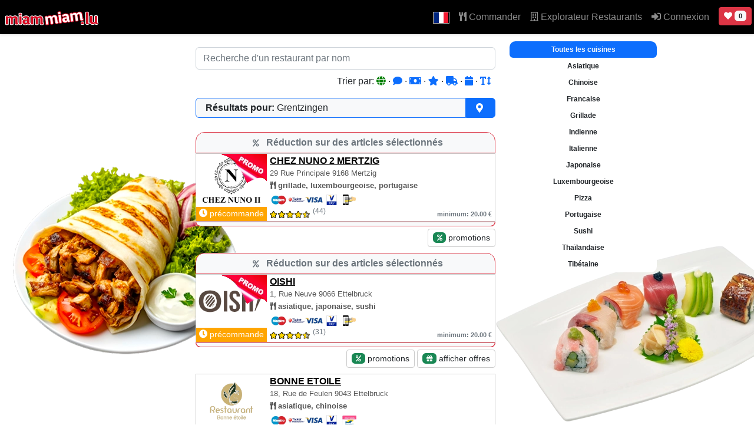

--- FILE ---
content_type: text/html; charset=UTF-8
request_url: https://www.miammiam.lu/livraison/Grentzingen
body_size: 2277
content:
<!DOCTYPE html>
<html lang="en">
<head>
    <meta charset="utf-8">
    <meta name="viewport" content="width=device-width, initial-scale=1">
    <title></title>
    <style>
        body {
            font-family: "Arial";
        }
    </style>
    <script type="text/javascript">
    window.awsWafCookieDomainList = [];
    window.gokuProps = {
"key":"AQIDAHjcYu/GjX+QlghicBgQ/7bFaQZ+m5FKCMDnO+vTbNg96AE+3PIzueJzgNQj9+QMRk5nAAAAfjB8BgkqhkiG9w0BBwagbzBtAgEAMGgGCSqGSIb3DQEHATAeBglghkgBZQMEAS4wEQQMJn6mAT/20mJKwxseAgEQgDuDUDB6mgzM+zHUHJS6wDTPB3Q2ncFvF8q4Hr7xqRmkaxf5g97EpA2B240DyFHO3P+dA7cbgp7Go/jL2Q==",
          "iv":"A6x+bACY8wAAHvi1",
          "context":"pW+U1kC4FdYOvJlFlP+iIrGNpp72XK4sxqx7d1oLiEW31j8NuRG0XMmO7eqnJ0viizcT6tDim9yNgCHB3mvOrXYyd4xuRu+7ZxBtBvX/CwUOZez2z8MoH2pvMWnrHUNL+DHcGi1xmotxLzI2AxwktCbN0N3WpWfKTmMBOfrNTAK28rcL+p+PDLSh2iq2tPRxk+QW45Ldp5R8wAMoCDEorqSu0AbjmENAU52wRmiK7zTKPFqrfXajv7H1s/jQHcVFhsAbj1QFp78UAFFx6xKGZvERZRvzIqtkgb2JzJ27gknk2qfKxNASVny1F42PWVEm8eJTFgD/Pr6PuDV86hoSt8Thmp2xtxmV5ErWYUM34cFOpb6BuOA/ZY7uoCcbvsz2r/75bdQFPm7usq/BO3dWlYgeLIptqN4dynXuDaNVzov6qiP++/i7W+Dxs2NG8Rv8JU2fy8h1zm96of6lo1DtYdukdEPHZ8l91t4qVl9OR/Bs0fjg6zG/iyoRUkO0e+OjJxcVhlL3b4JG2zllp0Doh//LqS3WXVvZ1UHQb9aYoBFBB6T9SmmMnZpCed4hfxdm1G6LxqvWDVC4njyxX8zcJcAxboJZIm6eac+m87QkI2R1d0k1D9b/EGhWfmly+uNf6qFc0zjYDZJEjRhytnwm0idCpSBHus2SBA9gUA75N0xdeG+WVKf1tl9OAzJsuRkg6d4YNrOnzxW2Fhr6koW28CUnE6UL1e44C0xzIdLU4LMtG3z80GAiyQL2O0ILh3PSkJ/sjJAJkXzWJeHfsZ0rtm6wL1ZnVVILwjkE+h0D3C7BYwVuF0c="
};
    </script>
    <script src="https://fafc0effbd6d.86ca382e.us-east-2.token.awswaf.com/fafc0effbd6d/d5ca9995ed9c/41cc404a3a44/challenge.js"></script>
</head>
<body>
    <div id="challenge-container"></div>
    <script type="text/javascript">
        AwsWafIntegration.saveReferrer();
        AwsWafIntegration.checkForceRefresh().then((forceRefresh) => {
            if (forceRefresh) {
                AwsWafIntegration.forceRefreshToken().then(() => {
                    window.location.reload(true);
                });
            } else {
                AwsWafIntegration.getToken().then(() => {
                    window.location.reload(true);
                });
            }
        });
    </script>
    <noscript>
        <h1>JavaScript is disabled</h1>
        In order to continue, we need to verify that you're not a robot.
        This requires JavaScript. Enable JavaScript and then reload the page.
    </noscript>
</body>
</html>

--- FILE ---
content_type: text/html; charset=UTF-8
request_url: https://www.miammiam.lu/livraison/Grentzingen
body_size: 14154
content:
<!doctype html>
<html lang="fr" data-bs-theme="light">
<head>
  <link rel="dns-prefetch" href="//cdn.miammiam.lu">
  <link rel="preconnect" href="https://cdn.miammiam.lu" crossorigin>
  <meta charset="utf-8">
  <title>Livraison de Plats à Domicile et à Emporter à Grentzingen, Luxembourg. - MiamMiam</title>
  <link rel="canonical" href="https://miammiam.lu/livraison/Grentzingen" />
  <meta name="facebook-domain-verification" content="qnxmdkqe8sgnf4s72v87ryp20gdrz2" />
  <meta name="google-site-verification" content="1l-FqH66R6xFzpiB1L8jBLQsb30fr_RGmgjNcY4mTSs" />
  <meta http-equiv="X-UA-Compatible" content="ie=edge">
  <meta name="viewport" content="width=device-width, initial-scale=1, viewport-fit=cover">
  <link rel="stylesheet" href="https://cdn.miammiam.lu/css/bootstrap.min.css?v=kappa-5.1.3">
  <link rel="stylesheet" href="https://cdn.miammiam.lu/css/main_v3.css?v=kappa-5.1.3">
  <style zWAoABJODBjRD7mCtGaOtg>
	  .navbar-collapse.collapse.show {
  		max-height: 600px;
  		overflow-y: auto;
	  }
	  @font-face {
		font-family: 'Anton';
		src: url('https://cdn.miammiam.lu/fonts/Anton-Regular.ttf');
	}
	.noselect {
		-webkit-user-select: none;
		user-select: none; 
	}
  </style>
  <meta name="description" content="Obtenez la livraison de plats à domicile rapidement à Grentzingen. Commandez en ligne à emporter dans les restaurants. Résultats de la recherche pour: Grentzingen Luxembourg.">
  <meta name="robots" content="index,follow" />
  <link rel="author" type="text/plain" href="/humans.txt" />
  <meta name="apple-mobile-web-app-title" content="MiamMiam">
  <meta name="mobile-web-app-title" content="MiamMiam">
  <link rel="icon" href="https://cdn.miammiam.lu/img/logo-32.png" sizes="32x32" />
  <link rel="icon" href="https://cdn.miammiam.lu/img/logo-192.png" sizes="192x192" />
  <link rel="apple-touch-icon-precomposed" href="https://cdn.miammiam.lu/img/logo-180.png" />
  <meta name="msapplication-TileImage" content="https://cdn.miammiam.lu/img/logo-270.png" />
  <meta name="page-topic" content="shopping">
  <meta name="publisher" content="MiamMiam">
  <meta property="og:url" content="/livraison/Grentzingen" />
  <meta property="og:type" content="website" />
  <meta property="og:title" content="Livraison de Plats à Domicile et à Emporter à Grentzingen, Luxembourg. - MiamMiam" />
  <meta property="og:description" content="Obtenez la livraison de plats à domicile rapidement à Grentzingen. Commandez en ligne à emporter dans les restaurants. Résultats de la recherche pour: Grentzingen Luxembourg." />
  <meta property="og:image" content="https://cdn.miammiam.lu/img/miammiam.svg" />
  <meta property="og:locale" content="fr" />
    <meta name="msapplication-TileColor" content="#ffffff">
  <meta name="msapplication-TileImage" content="/miammiam_logo_web.png">
  <style zWAoABJODBjRD7mCtGaOtg>
  .images-background {
    min-height: 1000px;
    background: url('https://cdn.miammiam.lu/img/background/bgl_10.webp') -200px 180px no-repeat;
    background-attachment: fixed;
  }
  @media (min-width: 576px) {
    .images-background {
      min-height: 1000px;
      background: url('https://cdn.miammiam.lu/img/background/bgr_11.webp') calc(100% + 200px) calc(100% + 50px) no-repeat,
                  url('https://cdn.miammiam.lu/img/background/bgl_11.webp') -200px 80px no-repeat;
      background-attachment: fixed;
    }
  }
  @media (min-width: 768px) {
  	.images-background {
  		min-height: 1000px;
  		background: url('https://cdn.miammiam.lu/img/background/bgr_7.webp') calc(100% + 200px) calc(100% + 100px) no-repeat,
  					      url('https://cdn.miammiam.lu/img/background/bgl_7.webp') -200px 280px no-repeat;
  		background-attachment: fixed;
  	}
  }
  @media (min-width: 992px) {
    .images-background {
  		min-height: 1000px;
  		background: url('https://cdn.miammiam.lu/img/background/bgr_4.webp') calc(100% + 100px) calc(100% + 100px) no-repeat,
  					      url('https://cdn.miammiam.lu/img/background/bgl_4.webp') 0px 280px no-repeat;
  		background-attachment: fixed;
  	}
  }
  .navbar {
	  height: 58px;
	  min-height: 58px;
	  padding-top: 0;
	  padding-bottom: 0;
	  background-color: #000;
	}
	.navbar .nav-link,
	.navbar .navbar-brand {
	  line-height: 58px;
	  padding-top: 0;
	  padding-bottom: 0;
	}
	/* Mobile: Navbar-Collapse & Dropdowns nicht transparent */
	@media (max-width: 991.98px) {
	  .navbar.navbar-dark .navbar-collapse {
		background-color: #000;           /* gleiche Farbe wie deine Navbar */
	  }
	  .navbar.navbar-dark .dropdown-menu {
		background-color: #FFF;
		border: 0;
	  }
	  .navbar.navbar-dark .dropdown-item { color: #000; }
	  .navbar.navbar-dark .dropdown-item:hover,
	  .navbar.navbar-dark .dropdown-item:focus {
		background-color: #CCC;
		color: #fff;
	  }
	}
  </style>
	<link rel="alternate" hreflang="x-default" href="https://www.miammiam.lu/livraison/Grentzingen"/>
	<link rel="alternate" hreflang="de" href="https://www.miammiam.lu/de/livraison/Grentzingen"/>
	<link rel="alternate" hreflang="en" href="https://www.miammiam.lu/en/livraison/Grentzingen"/>
	<link rel="alternate" hreflang="fr" href="https://www.miammiam.lu/fr/livraison/Grentzingen"/>
	<link rel="alternate" hreflang="pt" href="https://www.miammiam.lu/pt/livraison/Grentzingen"/>
  <link rel="alternate" hreflang="sr" href="https://www.miammiam.lu/sr/livraison/Grentzingen"/>
  <link rel="alternate" hreflang="es" href="https://www.miammiam.lu/es/livraison/Grentzingen"/>
  <link rel="alternate" hreflang="zh" href="https://www.miammiam.lu/cn/livraison/Grentzingen"/>
  </head>
<body class="images-background">
  <nav class="navbar navbar-expand-lg navbar-dark fixed-top shadow-sm">
	 <div class="d-inline">
		      	<a class="navbar-brand ps-2" href="/"><img fetchpriority="high" src="https://cdn.miammiam.lu/img/logo_miammiam_livraison.svg" style="width: 160px; height: 26px;" alt="Logo MiamMiam texte"></a>
	 </div>
	
		<button class="navbar-toggler ms-auto me-0"
		style="background-color: #555; color: white;"
        type="button"
        data-bs-toggle="collapse"
        data-bs-target="#main-navigation"
        aria-controls="main-navigation"
        aria-expanded="false"
        aria-label="Toggle navigation"
        style="background-color:#555; color:#fff;">
		<span>Menu</span>
	</button>
		  	<div class="d-inline-block d-lg-none me-1">
	  		<a href="/user/my_favorites" title="Vos favoris" class="btn btn-danger btn-sm ms-2"><i class="fas fa-heart"></i></a>  
		</div>
		  
    <div class="collapse navbar-collapse" id="main-navigation" style="max-height: calc(100vh + 50px);">
      <ul class="navbar-nav ms-auto">
        <li class="nav-item dropdown ">
										<a href="#" class="nav-link dropdown-toggle first" data-bs-toggle="dropdown" role="button" aria-expanded="false"><img src="https://cdn.miammiam.lu/flags/4x3/fr.svg" class="icon-small" alt="Indicateur de langue sélectionné" />
						<span class="d-inline-block d-lg-none">Langue</span>
					</a>
					<ul class="dropdown-menu dropdown-menu-end">
						<li class="dropdown-item"><a href="/de/livraison/Grentzingen" class="language" rel="de-DE"><img src="https://cdn.miammiam.lu/flags/4x3/de.svg" alt="Deutsch" class="icon-small" /> Deutsch</a></li>
						<li class="dropdown-item"><a href="/fr/livraison/Grentzingen" class="language" rel="fr-FR"><img src="https://cdn.miammiam.lu/flags/4x3/fr.svg" alt="Français" class="icon-small" /> Français</a></li>
						<li class="dropdown-item"><a href="/en/livraison/Grentzingen" class="language" rel="en-US"><img src="https://cdn.miammiam.lu/flags/4x3/en.svg" alt="English" class="icon-small" /> English</a></li>
						<li class="dropdown-item"><a href="/pt/livraison/Grentzingen" class="language" rel="pt-PT"><img src="https://cdn.miammiam.lu/flags/4x3/pt.svg" alt="Português" class="icon-small" /> Português</a></li>
						<li class="dropdown-item"><a href="/nl/livraison/Grentzingen" class="language" rel="nl-NL"><img src="https://cdn.miammiam.lu/flags/4x3/nl.svg" alt="Nederlands" class="icon-small" /> Nederlands</a></li>
						<li class="dropdown-item"><a href="/it/livraison/Grentzingen" class="language" rel="it-IT"><img src="https://cdn.miammiam.lu/flags/4x3/it.svg" alt="Italiano" class="icon-small" /> Italiano</a></li>
						<li class="dropdown-item"><a href="/es/livraison/Grentzingen" class="language" rel="es-ES"><img src="https://cdn.miammiam.lu/flags/4x3/es.svg" alt="Español" class="icon-small" /> Español</a></li>
						<li class="dropdown-item"><a href="/ar/livraison/Grentzingen" class="language" rel="ar_SA"><img src="https://cdn.miammiam.lu/flags/4x3/sa.svg" alt="العربية" class="icon-small" /> العربية</a></li>
						<li class="dropdown-item"><a href="/cn/livraison/Grentzingen" class="language" rel="zh-CN"><img src="https://cdn.miammiam.lu/flags/4x3/cn.svg" alt="中国" class="icon-small" /> 中国</a></li>
						<li class="dropdown-item"><a href="/sr/livraison/Grentzingen" class="language" rel="sr-SR"><img src="https://cdn.miammiam.lu/flags/4x3/sr.svg" alt="Jugoslovenski" class="icon-small" /> Jugoslovenski</a></li>
						<li class="dropdown-item"><a href="/ru/livraison/Grentzingen" class="language" rel="ru-RU"><img src="https://cdn.miammiam.lu/flags/4x3/ru.svg" alt="Русский" class="icon-small" /> Русский</a></li>
					</ul>
				</li>
        <li class="nav-item">
          <a class="nav-link" href="/"><i class="fas fa-utensils"></i> Commander</a>
        </li>
		<li class="nav-item">
        	<a class="nav-link" href="/restaurants/"><i class="far fa-building"></i> Explorateur Restaurants</a>
        </li>
		          <li class="nav-item">
             <a class="nav-link" href="/action/login"><i class="fas fa-sign-in-alt"></i> Connexion</a>
          </li>
                <div class="d-none d-lg-inline-block mt-1 me-1">
	  		<a href="/user/my_favorites" title="Vos favoris" class="btn btn-danger btn-sm ms-2 mt-2"><i class="fas fa-heart"></i> <span class="badge bg-light text-dark">0</span></a>  
		</div>
      </ul>
    </div>
	  </nav>
	
  <div class="container-fluid content-wrapper content-page-search" style="padding-bottom: 20px;">
  <div class="row pt-5 pt-md-0">
    <div class="col-12 col-md-9 col-lg-8 col-xl-5 offset-xl-3 offset-lg-1 offset-md-0">

      <input type="text"
             class="form-control mt-o d-none d-md-inline-block search-for-name"
             id="search-for-name"
             placeholder="Recherche d'un restaurant par nom">

      <div class="alert alert-warning mt-2" style="display: none;" role="alert" id="no-search-results">
        Aucun résultat pour votre recherche !      </div>

      <div class="d-none d-md-block p-2" style="text-align: right;">
        Trier par:        <a href="/livraison/?q=516&sort=default"
           data-bs-toggle="tooltip" data-bs-placement="top" title="Par défaut"
           style="text-decoration: none; color: green;">
          <i class="fa fa-globe"></i>
        </a>
        &middot;
        <a href="/livraison/?q=516&sort=reviews"
           data-bs-toggle="tooltip" data-bs-placement="top" title="Avis"
           style="text-decoration: none; ">
          <i class="fa fa-comment"></i>
        </a>
        &middot;
        <a href="/livraison/?q=516&sort=min_order"
           data-bs-toggle="tooltip" data-bs-placement="top" title="Commande minimum"
           style="text-decoration: none; ">
          <i class="fa fa-money-bill"></i>
        </a>
        &middot;
        <a href="/livraison/?q=516&sort=rating"
           data-bs-toggle="tooltip" data-bs-placement="top" title="Évaluation"
           style="text-decoration: none; ">
          <i class="fa fa-star"></i>
        </a>
        &middot;
        <a href="/livraison/?q=516&sort=delivery"
           data-bs-toggle="tooltip" data-bs-placement="top" title="Délai de livraison"
           style="text-decoration: none; ">
          <i class="fa fa-truck"></i>
        </a>
        &middot;
        <a href="/livraison/?q=516&sort=new"
           data-bs-toggle="tooltip" data-bs-placement="top" title="Plus récent"
           style="text-decoration: none; ">
          <i class="fa fa-calendar"></i>
        </a>
        &middot;
        <a href="/livraison/?q=516&sort=name"
           data-bs-toggle="tooltip" data-bs-placement="top" title="Nom du restaurant"
           style="text-decoration: none; ">
          <i class="fa fa-text-height"></i>
        </a>
      </div>

      
      <a href="#"
         class="d-flex align-items-stretch mt-2 mb-4 text-reset text-decoration-none"
         data-bs-toggle="modal" data-bs-target="#addressInputModal"
         role="button" aria-label="Changer de ville">
        <div class="bg-light text-dark px-3 py-1 d-flex align-items-center border border-primary rounded-start flex-grow-1">
          <strong class="me-1">Résultats pour:</strong>
          <span class="text-truncate"
                title="Grentzingen">
            Grentzingen          </span>
        </div>
        <div class="bg-primary text-white px-3 py-1 d-flex align-items-center border border-primary rounded-0 rounded-end">
          <i class="fas fa-map-marker-alt me-1"></i>
          <span class="d-none d-sm-inline"></span>
        </div>
      </a>

<div class="search-result-search-hint"
	 data-id="CHEZ NUNO 2 MERTZIG">
  <div class="search-result-table text-center fw-bold text-muted bg-light"
       style="padding:5px;margin:10px 0 0;
			  border: 1px solid var(--bs-danger);
			  border-top-left-radius:15px;
			  border-top-right-radius:15px;"
       data-kitchen="-41-12-6-0-"
       data-active="1"
       data-id="chez-nuno-mertzig">
       <span class="badge bg-light text-muted"><i class="fas fa-percent"></i></span> Réduction sur des articles sélectionnés  </div>

<table class="search-result-table noselect" cellpadding="0" cellspacing="0" border="0"
 data-id="chez-nuno-mertzig" data-active="1"
 data-kitchen="-41-12-6-0-"
 style="margin-top:0">
  <tr>
    <td rowspan="5" class="search-result-logo">
      <div style="position:relative">
        <a href="/restaurant/chez-nuno-mertzig">
          <img fetchpriority="high"  src="https://cdn.miammiam.lu/uploads/2025/11/06d7hahjh2z1x697ky0jfsqd9w-c21d455dde21.webp" alt="Logo of restaurant CHEZ NUNO 2 MERTZIG">
        </a>
                  <div style="position:absolute;top:0;right:0;z-index:9;display:inline;">
            <img  style="width:96px;height:96px" src="https://cdn.miammiam.lu/img/promotion-badge.webp" alt="Badge pour les restaurants avec promotions">
          </div>
              </div>
    </td>
  </tr>

  <tr>
    <td class="search-result-title" colspan="2">
      <h1 class="search-result-partner-name">
        <a href="/restaurant/chez-nuno-mertzig"
           >CHEZ NUNO 2 MERTZIG</a>
      </h1>
    </td>
  </tr>

  <tr>
    <td class="search-result-address" colspan="2">
      <span class="d-none d-md-inline">29 Rue Principale</span>
      9168      Mertzig    </td>
  </tr>

  <tr>
    <td class="search-result-kitchen" colspan="2">
      <i class="fas fa-utensils"></i> grillade, luxembourgeoise, portugaise    </td>
  </tr>

  <tr>
    <td class="search-result-payments" colspan="2">
      <img  src="https://cdn.miammiam.lu/img/1.webp" alt="Carte bancaire"><img  src="https://cdn.miammiam.lu/img/2.webp" alt="Ticket restaurant"><img  src="https://cdn.miammiam.lu/img/3.webp" alt="Carte de crédit"><img  src="https://cdn.miammiam.lu/img/4.webp" alt="V-Pay"><img  src="https://cdn.miammiam.lu/img/6.webp" alt="Paiement en ligne">    </td>
  </tr>

  <tr>
    <td class="search-result-action closed">
      <i class="fa fa-clock" title="Accepte précommandes"></i> précommande    </td>

    <td class="search-result-rating">
      <i class="fas fa-star rating-star"></i><i class="fas fa-star rating-star"></i><i class="fas fa-star rating-star"></i><i class="fas fa-star rating-star"></i><i class="fas fa-star-half-alt rating-star half"></i><sup><small class="d-inline-block d-md-none text-muted">(44)</small>
                  <span class="d-none d-md-inline-block text-muted">(44)</span></sup>    </td>

    <td class="search-result-minorder">
      <span class="d-none d-md-inline-block text-muted">minimum: 20.00 &euro;</span><span class="d-inline-block d-md-none text-muted">min: 20.00 &euro;</span>    </td>
  </tr>
</table>

  <div class="search-result-table bg-light" style="padding:3px;
										  margin-top:0;height:3px;border-bottom-left-radius:15px;
										  border-bottom-right-radius:15px;border: 1px solid var(--bs-danger);"
       data-kitchen="-41-12-6-0-"
       data-active="1" data-id="chez-nuno-mertzig"></div>

  <div class="mt-2 mt-lg-1 text-end">
            <button type="button" class="btn btn-sm search-result-button" style="background-color: white;"
                data-bs-toggle="modal" data-bs-target="#promotionsModal" data-id="981"
                data-active="1"
                data-name="CHEZ NUNO 2 MERTZIG"
                data-kitchen="-41-12-6-0-">
          <span class="badge bg-success"><i class="fas fa-percent"></i></span> promotions        </button>
    
      </div>

</div>
<div class="search-result-search-hint"
	 data-id="OISHI">
  <div class="search-result-table text-center fw-bold text-muted bg-light"
       style="padding:5px;margin:10px 0 0;
			  border: 1px solid var(--bs-danger);
			  border-top-left-radius:15px;
			  border-top-right-radius:15px;"
       data-kitchen="-9-13-45-0-"
       data-active="1"
       data-id="oishi-ettelbruck">
       <span class="badge bg-light text-muted"><i class="fas fa-percent"></i></span> Réduction sur des articles sélectionnés  </div>

<table class="search-result-table noselect" cellpadding="0" cellspacing="0" border="0"
 data-id="oishi-ettelbruck" data-active="1"
 data-kitchen="-9-13-45-0-"
 style="margin-top:0">
  <tr>
    <td rowspan="5" class="search-result-logo">
      <div style="position:relative">
        <a href="/restaurant/oishi-ettelbruck">
          <img fetchpriority="high"  src="https://cdn.miammiam.lu/uploads/2025/11/06d7tksbpp3mq53b6ne9prk6xm-b497d0dbb4df.webp" alt="Logo of restaurant OISHI">
        </a>
                  <div style="position:absolute;top:0;right:0;z-index:9;display:inline;">
            <img  style="width:96px;height:96px" src="https://cdn.miammiam.lu/img/promotion-badge.webp" alt="Badge pour les restaurants avec promotions">
          </div>
              </div>
    </td>
  </tr>

  <tr>
    <td class="search-result-title" colspan="2">
      <h1 class="search-result-partner-name">
        <a href="/restaurant/oishi-ettelbruck"
           >OISHI</a>
      </h1>
    </td>
  </tr>

  <tr>
    <td class="search-result-address" colspan="2">
      <span class="d-none d-md-inline">1, Rue Neuve</span>
      9066      Ettelbruck    </td>
  </tr>

  <tr>
    <td class="search-result-kitchen" colspan="2">
      <i class="fas fa-utensils"></i> asiatique, japonaise, sushi    </td>
  </tr>

  <tr>
    <td class="search-result-payments" colspan="2">
      <img  src="https://cdn.miammiam.lu/img/1.webp" alt="Carte bancaire"><img  src="https://cdn.miammiam.lu/img/2.webp" alt="Ticket restaurant"><img  src="https://cdn.miammiam.lu/img/3.webp" alt="Carte de crédit"><img  src="https://cdn.miammiam.lu/img/4.webp" alt="V-Pay"><img  src="https://cdn.miammiam.lu/img/6.webp" alt="Paiement en ligne">    </td>
  </tr>

  <tr>
    <td class="search-result-action closed">
      <i class="fa fa-clock" title="Accepte précommandes"></i> précommande    </td>

    <td class="search-result-rating">
      <i class="fas fa-star rating-star"></i><i class="fas fa-star rating-star"></i><i class="fas fa-star rating-star"></i><i class="fas fa-star rating-star"></i><i class="fas fa-star-half-alt rating-star half"></i><sup><small class="d-inline-block d-md-none text-muted">(31)</small>
                  <span class="d-none d-md-inline-block text-muted">(31)</span></sup>    </td>

    <td class="search-result-minorder">
      <span class="d-none d-md-inline-block text-muted">minimum: 20.00 &euro;</span><span class="d-inline-block d-md-none text-muted">min: 20.00 &euro;</span>    </td>
  </tr>
</table>

  <div class="search-result-table bg-light" style="padding:3px;
										  margin-top:0;height:3px;border-bottom-left-radius:15px;
										  border-bottom-right-radius:15px;border: 1px solid var(--bs-danger);"
       data-kitchen="-9-13-45-0-"
       data-active="1" data-id="oishi-ettelbruck"></div>

  <div class="mt-2 mt-lg-1 text-end">
            <button type="button" class="btn btn-sm search-result-button" style="background-color: white;"
                data-bs-toggle="modal" data-bs-target="#promotionsModal" data-id="1019"
                data-active="1"
                data-name="OISHI"
                data-kitchen="-9-13-45-0-">
          <span class="badge bg-success"><i class="fas fa-percent"></i></span> promotions        </button>
    
            <button type="button" class="btn btn-sm search-result-button" style="background-color: white;"
                data-bs-toggle="modal" data-bs-target="#specialOffersModal" data-id="1019"
                data-active="1"
                data-kitchen="-9-13-45-0-">
          <span class="badge bg-success"><i class="fas fa-gift"></i></span> afficher offres        </button>
      </div>

</div>
<div class="search-result-search-hint"
	 data-id="BONNE ETOILE">

<table class="search-result-table noselect" cellpadding="0" cellspacing="0" border="0"
 data-id="bonne-etoile-ettebruck" data-active="1"
 data-kitchen="-9-10-0-0-"
 >
  <tr>
    <td rowspan="5" class="search-result-logo">
      <div style="position:relative">
        <a href="/restaurant/bonne-etoile-ettebruck">
          <img fetchpriority="high"  src="https://cdn.miammiam.lu/uploads/2025/11/06d7gsjf68k1h2470d14rn7v34-4709a949cd17.webp" alt="Logo of restaurant BONNE ETOILE">
        </a>
              </div>
    </td>
  </tr>

  <tr>
    <td class="search-result-title" colspan="2">
      <h1 class="search-result-partner-name">
        <a href="/restaurant/bonne-etoile-ettebruck"
           >BONNE ETOILE</a>
      </h1>
    </td>
  </tr>

  <tr>
    <td class="search-result-address" colspan="2">
      <span class="d-none d-md-inline">18, Rue de Feulen</span>
      9043      Ettelbruck    </td>
  </tr>

  <tr>
    <td class="search-result-kitchen" colspan="2">
      <i class="fas fa-utensils"></i> asiatique, chinoise    </td>
  </tr>

  <tr>
    <td class="search-result-payments" colspan="2">
      <img  src="https://cdn.miammiam.lu/img/1.webp" alt="Carte bancaire"><img  src="https://cdn.miammiam.lu/img/2.webp" alt="Ticket restaurant"><img  src="https://cdn.miammiam.lu/img/3.webp" alt="Carte de crédit"><img  src="https://cdn.miammiam.lu/img/4.webp" alt="V-Pay"><img  src="https://cdn.miammiam.lu/img/5.webp" alt="Payconiq">    </td>
  </tr>

  <tr>
    <td class="search-result-action closed">
      <i class="fa fa-clock" title="Accepte précommandes"></i> précommande    </td>

    <td class="search-result-rating">
      <i class="fas fa-star rating-star"></i><i class="fas fa-star rating-star"></i><i class="fas fa-star rating-star"></i><i class="fas fa-star rating-star"></i><i class="fas fa-star-half-alt rating-star half"></i><sup><small class="d-inline-block d-md-none text-muted">(51)</small>
                  <span class="d-none d-md-inline-block text-muted">(51)</span></sup>    </td>

    <td class="search-result-minorder">
      <span class="d-none d-md-inline-block text-muted">minimum: 30.00 &euro;</span><span class="d-inline-block d-md-none text-muted">min: 30.00 &euro;</span>    </td>
  </tr>
</table>



</div>
<div class="search-result-search-hint"
	 data-id="ATITHI">

<table class="search-result-table noselect" cellpadding="0" cellspacing="0" border="0"
 data-id="atithi-ettelbruck" data-active="1"
 data-kitchen="-4-18-0-0-"
 >
  <tr>
    <td rowspan="5" class="search-result-logo">
      <div style="position:relative">
        <a href="/restaurant/atithi-ettelbruck">
          <img fetchpriority="high"  src="https://cdn.miammiam.lu/uploads/2025/11/06d7g1bsa1jbv1ybrwb91c9914-ca3c51d990e2.webp" alt="Logo of restaurant ATITHI">
        </a>
              </div>
    </td>
  </tr>

  <tr>
    <td class="search-result-title" colspan="2">
      <h1 class="search-result-partner-name">
        <a href="/restaurant/atithi-ettelbruck"
           >ATITHI</a>
      </h1>
    </td>
  </tr>

  <tr>
    <td class="search-result-address" colspan="2">
      <span class="d-none d-md-inline">15, Avenue J-F Kennedy</span>
      9053      Ettelbruck    </td>
  </tr>

  <tr>
    <td class="search-result-kitchen" colspan="2">
      <i class="fas fa-utensils"></i> indienne, tibétaine    </td>
  </tr>

  <tr>
    <td class="search-result-payments" colspan="2">
      <img  src="https://cdn.miammiam.lu/img/2.webp" alt="Ticket restaurant"><img  src="https://cdn.miammiam.lu/img/6.webp" alt="Paiement en ligne">    </td>
  </tr>

  <tr>
    <td class="search-result-action closed">
      <i class="fa fa-clock" title="Accepte précommandes"></i> précommande    </td>

    <td class="search-result-rating">
      <i class="fas fa-star rating-star"></i><i class="fas fa-star rating-star"></i><i class="fas fa-star rating-star"></i><i class="fas fa-star rating-star"></i><i class="fas fa-star-half-alt rating-star half"></i><sup><small class="d-inline-block d-md-none text-muted">(92)</small>
                  <span class="d-none d-md-inline-block text-muted">(92)</span></sup>    </td>

    <td class="search-result-minorder">
      <span class="d-none d-md-inline-block text-muted">minimum: 30.00 &euro;</span><span class="d-inline-block d-md-none text-muted">min: 30.00 &euro;</span>    </td>
  </tr>
</table>



</div>
<div class="search-result-search-hint"
	 data-id="AM PARK">

<table class="search-result-table noselect" cellpadding="0" cellspacing="0" border="0"
 data-id="am-park-colmar-berg" data-active="1"
 data-kitchen="-3-1-59-0-"
 >
  <tr>
    <td rowspan="5" class="search-result-logo">
      <div style="position:relative">
        <a href="/restaurant/am-park-colmar-berg">
          <img fetchpriority="high"  src="https://cdn.miammiam.lu/uploads/2025/11/06d7fetj8kde1yq7xc4m20p78c-0f658513c212.webp" alt="Logo of restaurant AM PARK">
        </a>
              </div>
    </td>
  </tr>

  <tr>
    <td class="search-result-title" colspan="2">
      <h1 class="search-result-partner-name">
        <a href="/restaurant/am-park-colmar-berg"
           >AM PARK</a>
      </h1>
    </td>
  </tr>

  <tr>
    <td class="search-result-address" colspan="2">
      <span class="d-none d-md-inline">3, Rue de l&#039;Ecole</span>
      7730      Colmar-Berg    </td>
  </tr>

  <tr>
    <td class="search-result-kitchen" colspan="2">
      <i class="fas fa-utensils"></i> francaise, italienne, pizza    </td>
  </tr>

  <tr>
    <td class="search-result-payments" colspan="2">
      <img  src="https://cdn.miammiam.lu/img/1.webp" alt="Carte bancaire"><img  src="https://cdn.miammiam.lu/img/2.webp" alt="Ticket restaurant"><img  src="https://cdn.miammiam.lu/img/3.webp" alt="Carte de crédit"><img  src="https://cdn.miammiam.lu/img/4.webp" alt="V-Pay"><img  src="https://cdn.miammiam.lu/img/5.webp" alt="Payconiq"><img  src="https://cdn.miammiam.lu/img/6.webp" alt="Paiement en ligne">    </td>
  </tr>

  <tr>
    <td class="search-result-action closed">
      <i class="fa fa-clock" title="Accepte précommandes"></i> précommande    </td>

    <td class="search-result-rating">
      <i class="fas fa-star rating-star"></i><i class="fas fa-star rating-star"></i><i class="fas fa-star rating-star"></i><i class="fas fa-star rating-star"></i><i class="fas fa-star-half-alt rating-star half"></i><sup><small class="d-inline-block d-md-none text-muted">(116)</small>
                  <span class="d-none d-md-inline-block text-muted">(116)</span></sup>    </td>

    <td class="search-result-minorder">
      <span class="d-none d-md-inline-block text-muted">minimum: 25.00 &euro;</span><span class="d-inline-block d-md-none text-muted">min: 25.00 &euro;</span>    </td>
  </tr>
</table>



</div>
<div class="search-result-search-hint"
	 data-id="DORÉ">

<table class="search-result-table noselect" cellpadding="0" cellspacing="0" border="0"
 data-id="dore-ettelbruck" data-active="1"
 data-kitchen="-9-10-45-20-"
 >
  <tr>
    <td rowspan="5" class="search-result-logo">
      <div style="position:relative">
        <a href="/restaurant/dore-ettelbruck">
          <img fetchpriority="low" loading="lazy" src="https://cdn.miammiam.lu/uploads/2025/11/06d7hn4bpyg54v73caxvjdgqtr-95f1540e0808.webp" alt="Logo of restaurant DORÉ">
        </a>
              </div>
    </td>
  </tr>

  <tr>
    <td class="search-result-title" colspan="2">
      <h1 class="search-result-partner-name">
        <a href="/restaurant/dore-ettelbruck"
           >DORÉ</a>
      </h1>
    </td>
  </tr>

  <tr>
    <td class="search-result-address" colspan="2">
      <span class="d-none d-md-inline">27, Rue Prince Henri</span>
      9047      Ettelbruck    </td>
  </tr>

  <tr>
    <td class="search-result-kitchen" colspan="2">
      <i class="fas fa-utensils"></i> asiatique, chinoise, sushi, thaïlandaise    </td>
  </tr>

  <tr>
    <td class="search-result-payments" colspan="2">
      <img loading="lazy" src="https://cdn.miammiam.lu/img/1.webp" alt="Carte bancaire"><img loading="lazy" src="https://cdn.miammiam.lu/img/2.webp" alt="Ticket restaurant"><img loading="lazy" src="https://cdn.miammiam.lu/img/3.webp" alt="Carte de crédit"><img loading="lazy" src="https://cdn.miammiam.lu/img/4.webp" alt="V-Pay"><img loading="lazy" src="https://cdn.miammiam.lu/img/6.webp" alt="Paiement en ligne">    </td>
  </tr>

  <tr>
    <td class="search-result-action closed">
      <i class="fa fa-clock" title="Accepte précommandes"></i> précommande    </td>

    <td class="search-result-rating">
      <i class="fas fa-star rating-star"></i><i class="fas fa-star rating-star"></i><i class="fas fa-star rating-star"></i><i class="fas fa-star rating-star"></i><i class="fas fa-star-half-alt rating-star half"></i><sup><small class="d-inline-block d-md-none text-muted">(44)</small>
                  <span class="d-none d-md-inline-block text-muted">(44)</span></sup>    </td>

    <td class="search-result-minorder">
      <span class="d-none d-md-inline-block text-muted">minimum: 25.00 &euro;</span><span class="d-inline-block d-md-none text-muted">min: 25.00 &euro;</span>    </td>
  </tr>
</table>


  <div class="mt-2 mt-lg-1 text-end">
    
            <button type="button" class="btn btn-sm search-result-button" style="background-color: white;"
                data-bs-toggle="modal" data-bs-target="#specialOffersModal" data-id="933"
                data-active="1"
                data-kitchen="-9-10-45-20-">
          <span class="badge bg-success"><i class="fas fa-gift"></i></span> afficher offres        </button>
      </div>

</div>
<div class="search-result-search-hint"
	 data-id="OPENRICE ROOST">

<table class="search-result-table noselect" cellpadding="0" cellspacing="0" border="0"
 data-id="openrice-roost" data-active="1"
 data-kitchen="-9-10-13-45-"
 >
  <tr>
    <td rowspan="5" class="search-result-logo">
      <div style="position:relative">
        <a href="/restaurant/openrice-roost">
          <img fetchpriority="low" loading="lazy" src="https://cdn.miammiam.lu/uploads/2025/11/06d7tm3grvxyymkfx86dxjgxg0-a5c04fb52020.webp" alt="Logo of restaurant OPENRICE ROOST">
        </a>
              </div>
    </td>
  </tr>

  <tr>
    <td class="search-result-title" colspan="2">
      <h1 class="search-result-partner-name">
        <a href="/restaurant/openrice-roost"
           >OPENRICE ROOST</a>
      </h1>
    </td>
  </tr>

  <tr>
    <td class="search-result-address" colspan="2">
      <span class="d-none d-md-inline">8a, Rue de Luxembourg</span>
      7759      Bissen    </td>
  </tr>

  <tr>
    <td class="search-result-kitchen" colspan="2">
      <i class="fas fa-utensils"></i> asiatique, chinoise, japonaise, sushi    </td>
  </tr>

  <tr>
    <td class="search-result-payments" colspan="2">
      <img loading="lazy" src="https://cdn.miammiam.lu/img/1.webp" alt="Carte bancaire"><img loading="lazy" src="https://cdn.miammiam.lu/img/2.webp" alt="Ticket restaurant"><img loading="lazy" src="https://cdn.miammiam.lu/img/3.webp" alt="Carte de crédit"><img loading="lazy" src="https://cdn.miammiam.lu/img/4.webp" alt="V-Pay"><img loading="lazy" src="https://cdn.miammiam.lu/img/6.webp" alt="Paiement en ligne">    </td>
  </tr>

  <tr>
    <td class="search-result-action closed">
      <i class="fa fa-clock" title="Accepte précommandes"></i> précommande    </td>

    <td class="search-result-rating">
      <i class="fas fa-star rating-star"></i><i class="fas fa-star rating-star"></i><i class="fas fa-star rating-star"></i><i class="fas fa-star rating-star"></i><i class="fas fa-star-half-alt rating-star half"></i><sup><small class="d-inline-block d-md-none text-muted">(30)</small>
                  <span class="d-none d-md-inline-block text-muted">(30)</span></sup>    </td>

    <td class="search-result-minorder">
      <span class="d-none d-md-inline-block text-muted">minimum: 30.00 &euro;</span><span class="d-inline-block d-md-none text-muted">min: 30.00 &euro;</span>    </td>
  </tr>
</table>



</div>
    </div>

    <style zWAoABJODBjRD7mCtGaOtg>
	  /* Ergebnisliste: Scroll darf nicht blockiert werden */
		.search-result-search-hint,
		.search-result-table,
		.search-result-table * {
		  overscroll-behavior: auto;     /* nicht none/contain */
		  touch-action: pan-y auto;      /* nicht none */
		}

		/* Falls irgendein globales CSS hier reinfunkt */
		.search-result-table.noselect {
		  touch-action: pan-y auto;
		  overscroll-behavior: auto;
		}
      /* ==========================================================
         COPY/PASTE FIX (Chrome Update):
         - Falls irgendwo .noselect { user-select:none } greift,
           erlauben wir Text-Selektion im Ergebnisbereich wieder.
         ========================================================== */
      .content-page-search .search-result-table,
      .content-page-search .search-result-table * {
        -webkit-user-select: text !important;
        user-select: text !important;
      }
      /* UI Elemente die man typischerweise NICHT selektieren will */
      .content-page-search .search-result-button,
      .content-page-search .kitchen-div-select,
      .content-page-search #results-sorting-select-mobile,
      .content-page-search #results-kitchen-select-mobile {
        -webkit-user-select: none !important;
        user-select: none !important;
      }

      .kitchen-div-select { cursor: pointer; }

      .nav-scroll {
        max-height: calc(100vh - 100px);
        overflow-y: auto;
        background-color: white;
        border-radius: 10px;
      }
      .scrollbar-slim { scrollbar-width: thin; scrollbar-color: var(--bs-secondary) transparent; }
      .scrollbar-slim::-webkit-scrollbar { width: .5rem; }
      .scrollbar-slim::-webkit-scrollbar-thumb { background-color: var(--bs-secondary); border-radius: 1rem; }
      .scrollbar-slim::-webkit-scrollbar-track { background: transparent; }

      :root { --header-h: 70px; --bottom-gap: 60px; }
      .sticky-top { top: var(--header-h); }

      #results-kitchen-fixed .nav-scroll {
        max-height: calc(100vh - var(--header-h) - var(--bottom-gap));
        overflow-y: auto;
      }
    </style>

    <div class="d-none d-md-block col-md-3 col-xl-4" id="results-kitchen-anker">
      <!-- FIX: id darf kein "mt-0" enthalten -->
      <div id="results-kitchen-fixed" class="sticky-top mt-0">
        <div class="nav-scroll scrollbar-slim" style="max-width: 250px;">
                      <div data-id="0" class="my-0 py-2 d-block badge text-light text-bg-primary kitchen-div-select selected">
              Toutes les cuisines            </div>
            <div data-id="9" class="my-0 py-2 d-block badge text-dark kitchen-div-select">Asiatique</div><div data-id="10" class="my-0 py-2 d-block badge text-dark kitchen-div-select">Chinoise</div><div data-id="3" class="my-0 py-2 d-block badge text-dark kitchen-div-select">Francaise</div><div data-id="41" class="my-0 py-2 d-block badge text-dark kitchen-div-select">Grillade</div><div data-id="4" class="my-0 py-2 d-block badge text-dark kitchen-div-select">Indienne</div><div data-id="1" class="my-0 py-2 d-block badge text-dark kitchen-div-select">Italienne</div><div data-id="13" class="my-0 py-2 d-block badge text-dark kitchen-div-select">Japonaise</div><div data-id="12" class="my-0 py-2 d-block badge text-dark kitchen-div-select">Luxembourgeoise</div><div data-id="59" class="my-0 py-2 d-block badge text-dark kitchen-div-select">Pizza</div><div data-id="6" class="my-0 py-2 d-block badge text-dark kitchen-div-select">Portugaise</div><div data-id="45" class="my-0 py-2 d-block badge text-dark kitchen-div-select">Sushi</div><div data-id="20" class="my-0 py-2 d-block badge text-dark kitchen-div-select">Thaïlandaise</div><div data-id="18" class="my-0 py-2 d-block badge text-dark kitchen-div-select">Tibétaine</div>                  </div>
      </div>
    </div>

    <!-- HANDY -->
    <div class="mx-0 px-0" style="position: fixed; z-index: 999; left: 0; right: 0; top: 58px;">
      <select class="d-block d-md-none mb-0" id="results-sorting-select-mobile"
              style="width: 50%; display: inline; float: left; text-align: center;"
              data-query="516">
        <option value="default">Trier les résultats par ...</option>
        <option value="reviews"   >Avis</option>
        <option value="min_order" >Commande minimum</option>
        <option value="rating"    >Évaluation</option>
        <option value="delivery"  >Délai de livraison</option>
        <option value="new"       >Plus récent</option>
        <option value="name"      >Nom du restaurant</option>
      </select>

      <select class="d-block d-md-none mb-0" id="results-kitchen-select-mobile"
              style="width: 50%; display: inline; float: left; text-align: center;">
        <option value="0">Toutes les cuisines</option>
        <option value="9">Asiatique</option><option value="10">Chinoise</option><option value="3">Francaise</option><option value="41">Grillade</option><option value="4">Indienne</option><option value="1">Italienne</option><option value="13">Japonaise</option><option value="12">Luxembourgeoise</option><option value="59">Pizza</option><option value="6">Portugaise</option><option value="45">Sushi</option><option value="20">Thaïlandaise</option><option value="18">Tibétaine</option>      </select>

      <input type="text"
             class="form-control d-block d-md-none mt-0 search-for-name"
             id="search-for-name-handy"
             placeholder="Recherche d'un restaurant par nom"
             style="text-align: center;">
    </div>

  </div>

  <div class="row">
    <div class="col-12 col-md-9 col-lg-8 col-xl-5 offset-xl-3 offset-lg-1 offset-md-0">
      <div class="row">
        <div class="col-12 py-4 text-home" style="font-size: 1.3em; text-align: center; font-weight: bold;">
          Est-ce qu'il nous manque un restaurant ?        </div>
        <div class="col-12 col-md-6 py-2 py-md-0">
          <a class="btn btn-primary w-100 uppercase" href="/page/suggest_restaurant">
            suggérer un restaurant          </a>
        </div>
        <div class="col-12 col-md-6 py-2 py-md-0">
          <a class="btn btn-primary w-100 uppercase" href="/page/add_restaurant">
            ajouter votre restaurant          </a>
        </div>
        <div class="col-12">
          <hr/>
          <div style="font-size: 0.9em; color: #444; text-align: justify; padding: 15px 5px;">
            <b>A emporter et livraison à domicile à Grentzingen</b><br/>
            Si vous êtes à la recherche d'une livraison à Grentzingen, affichez simplement les menus ci-dessus, commandez en ligne et faites vous livrer vos repas rapidement. Vous pouvez également consulter nos avis clients, nos promotions et rabais spéciaux avant de commander en ligne pour la collecte ou la livraison. En outre, notre site est gratuit et vous payez le même prix que si vous aviez commandé par téléphone ou sur place. Parcourez les restaurants dans notre section de livraison à domicile Grentzingen et découvrez la façon la plus simple de commander des plats en ligne.          </div>
        </div>
      </div>
    </div>
    <div class="d-none d-md-block col-md-3">&nbsp;</div>
  </div>

</div>

<!-- special offers modal -->
<div class="modal fade" id="specialOffersModal" tabindex="-1" role="dialog" aria-labelledby="specialOffersModalTitle" aria-hidden="true">
  <div class="modal-dialog" role="document">
    <div class="modal-content">
      <div class="modal-header">
        <h5 class="modal-title" id="specialOffersModalTitle" style="font-size: 16px;">Offres spéciales</h5>
        <button type="button" class="btn-close" data-bs-dismiss="modal" aria-label="Close"></button>
      </div>
      <div class="modal-body" id="specialOffersModalBody"></div>
    </div>
  </div>
</div>

<!-- promotions modal -->
<div class="modal fade modal-sm" id="promotionsModal" tabindex="-1" role="dialog" aria-labelledby="promotionsModalTitle" aria-hidden="true">
  <div class="modal-dialog" role="document">
    <div class="modal-content">
      <div class="modal-header">
        <h5 class="modal-title" id="promotionsModalTitle" style="font-size: 16px;">Promotions</h5>
        <button type="button" class="btn-close" data-bs-dismiss="modal" aria-label="Close"></button>
      </div>
      <div class="modal-body" id="promotionsModalBody"></div>
    </div>
  </div>
</div>

<!-- address inout modal -->
<div class="modal fade mt-1 pt-1" id="addressInputModal" tabindex="-1" role="dialog" aria-labelledby="addressInputModalTitle" aria-hidden="true">
    <div class="modal-dialog mt-1 pt-1" role="document">
        <div class="modal-content">
            <div class="modal-header">
                <h5 class="modal-title" id="addressInputModalTitle">Code postal ou ville</h5>
                <button type="button" class="btn-close" data-bs-dismiss="modal" aria-label="Close"></button>
            </div>
            <div class="modal-body mt-0 pt-0" id="addressInputModalBody">
                <div class="row">
    <div class="col-12">
        <!-- Address input + dropdown -->
        <div class="position-relative mx-auto pt-3 pb-1 mx-2" style="max-width: 540px;">
            <div>
            <div class="mb-2 text-end"><small><i class="fas fa-history"></i></small>  <a class="badge bg-primary text-light" href="/livraison/516">Grentzingen</a></div>            <div class="input-group input-group-lg" style="max-width:540px; margin:auto;">
                <div id="locationResult" class="w-100"></div>
                    <!-- Button zuerst -->
                    <button id="getLocation" class="btn btn-primary" type="button"
                            style="border-top-left-radius: 5px; border-bottom-left-radius: 5px; 
                            height:52px !important;
                            ">
                        <i class="fas fa-map-marker-alt"></i>
                    </button>

                    <!-- Danach das Input -->
                    <input type="text" id="addressInput"
                            class="form-control text-center fw-bold"
                            placeholder="Code postal ou ville"
                            autocomplete="off"
                            aria-autocomplete="list" aria-haspopup="listbox"
                            aria-expanded="false" aria-owns="addrDropdown"
                            style="height:52px !important; border:2px solid #007bff !important;">
                </div>

                <div id="addrDropdown" class="dropdown-menu w-100" role="listbox" aria-label="Suggestions d'adresses"></div>
            </div>
        </div>
    </div>
</div>

<!-- Hidden fields, unhidden for testing -->
<input type="hidden" id="lat" name="lat">
<input type="hidden" id="lng" name="lng">
<input type="hidden" id="place_id" name="place_id">
<input type="hidden" id="formatted_address" name="formatted_address">
<input type="hidden" id="postal_code" name="postal_code">
<input type="hidden" id="country" name="country">
<input type="hidden" id="city_id" name="city_id">

<script zWAoABJODBjRD7mCtGaOtg>
    (function() {
    const API_URL = '/api/nominatim_autocomplete.php';
    const MIN_CHARS = 2;
    const DEBOUNCE_MS = 220;

    let input, dd, suggestions = [], activeIndex = -1, debounceTimer = null, blurCloseTimer = null;

    const escapeHtml = s => (s || "").replace(/[&<>"']/g, c => ({'&':'&amp;','<':'&lt;','>':'&gt;','"':'&quot;',"'":'&#039;'}[c]));
    function openDropdown(){ dd.classList.add('show'); input.setAttribute('aria-expanded','true'); dd.style.maxHeight='260px'; dd.style.overflowY='auto'; dd.style.zIndex=1000; }
    function closeDropdown(){ dd.classList.remove('show'); input.setAttribute('aria-expanded','false'); }
    function clearDropdown(){ suggestions=[]; dd.innerHTML=''; closeDropdown(); }
    function setHidden(id,val){ const el=document.getElementById(id); if (el) el.value = (val ?? ''); }

    document.addEventListener('DOMContentLoaded', () => {
        input = document.getElementById('addressInput');
        dd    = document.getElementById('addrDropdown');
        if (!input || !dd) return;

        input.addEventListener('input', onInput);
        input.addEventListener('keydown', onKeyDown);
        input.addEventListener('focus', () => { if (dd.children.length) openDropdown(); });
        input.addEventListener('blur', () => { blurCloseTimer = setTimeout(closeDropdown, 150); });
        document.addEventListener('click', (e) => { if (!dd.contains(e.target) && e.target !== input) closeDropdown(); });
        document.addEventListener('mousedown', () => { if (blurCloseTimer) clearTimeout(blurCloseTimer); });
    });

    function onInput(e){
        const q = (e.target.value || '').trim();
        clearTimeout(debounceTimer);
        activeIndex = -1;
        if (q.length < MIN_CHARS) { clearDropdown(); return; }
        debounceTimer = setTimeout(() => fetchSuggestions(q), DEBOUNCE_MS);
    }

    async function fetchSuggestions(query){
        const params = new URLSearchParams({
            q: query,
            limit: '8',
            countrycodes: 'lu,de,fr,be',
            bounded: '1',
            lang: LANGUAGE
        });
        try {
            const resp = await fetch(API_URL + '?' + params.toString(), { headers: { 'Accept': 'application/json' }});
            if (!resp.ok) { clearDropdown(); return; }
            const data = await resp.json();
            if (!data.ok) { clearDropdown(); return; }
            suggestions = Array.isArray(data.suggestions) ? data.suggestions : [];
            renderDropdown(suggestions);
        } catch {
            clearDropdown();
        }
    }

    function renderDropdown(items) {
        dd.innerHTML = '';

        // === Kein Ergebnis: zeige „0 Treffer“ im Dropdown ===
        if (!items.length) {
            dd.innerHTML = `
                <div class="dropdown-item disabled text-muted d-flex align-items-start" 
                    role="option" aria-disabled="true">
                    <i class="fas fa-search-minus me-2 mt-1" aria-hidden="true"></i>
                    <div>
                    <div>${LABEL_NO_RESULTS}</div>
                    <small class="text-muted">${LABEL_TRY_ANOTHER}</small>
                    </div>
                </div>
            `;
            openDropdown(); // wichtig: Dropdown offen lassen, als Feedback
            return;
        }

        // === Normale Trefferliste ===
        items.forEach((sug, idx) => {
            const text = sug.display_name || '';
            const sec  = sug.secondary || '';
            const cc   = (sug.countryCode || '').toLowerCase(); // 'lu'

            const rcRaw = (typeof sug.resto_count === 'number') ? sug.resto_count : parseInt(sug.resto_count, 10);
            const hasRC = Number.isFinite(rcRaw) && rcRaw >= 0;
            const rc    = hasRC ? (rcRaw > 999 ? '999+' : rcRaw) : null;

            const btn = document.createElement('button');
            btn.type = 'button';
            btn.className = 'dropdown-item d-flex align-items-start';
            btn.setAttribute('role', 'option');
            btn.id = 'addr-opt-' + idx;
            btn.dataset.index = idx;

            if (hasRC) {
                const label = (rcRaw === 1) ? '1 ' + LABEL_1 : `${rcRaw} ${LABEL_2}`;
                btn.setAttribute('aria-label', `${text} – ${label}`);
                btn.title = label;
            }

            const flagHtml = cc
                ? `<img src="${CDN_STATIC_URL}flags/4x3/${cc}.svg" alt="${cc.toUpperCase()}"
                    style="width:20px;height:auto;margin-right:8px;margin-top:5px;border-radius:2px;">`
                : `<i class="fas fa-map-marker-alt me-2 text-muted"></i>`;

            const badgeHtml = hasRC
                ? `<span class="badge rounded-pill ${rcRaw > 0 ? 'bg-success' : 'bg-secondary'} ms-auto d-inline-flex align-items-center mt-1"
                        style="min-width:44px; justify-content:center;">
                    <i class="fas fa-utensils me-1" aria-hidden="true"></i>${rc}
                </span>`
                : '';

            btn.innerHTML = `
                ${flagHtml}
                <div class="d-flex flex-column text-start">
                <span>${escapeHtml(text)}</span>
                ${sec ? `<small class="text-muted">${escapeHtml(sec)}</small>` : ''}
                </div>
                ${badgeHtml}
            `;

            btn.addEventListener('mousedown', (e) => { e.preventDefault(); selectIndex(idx); });
            dd.appendChild(btn);
        });

        openDropdown();
    }

    function onKeyDown(e){
        const n=suggestions.length; if(!n) return;
        if (e.key==='ArrowDown'){ e.preventDefault(); activeIndex=(activeIndex+1)%n; updateActiveItem(); }
        else if (e.key==='ArrowUp'){ e.preventDefault(); activeIndex=(activeIndex-1+n)%n; updateActiveItem(); }
        else if (e.key==='Enter'){ e.preventDefault(); selectIndex(activeIndex>=0?activeIndex:0); }
        else if (e.key==='Escape'){ closeDropdown(); }
    }

    function updateActiveItem(){
        const items = dd.querySelectorAll('.dropdown-item');
        items.forEach((el,i)=>{
            if (i===activeIndex){ el.classList.add('active'); el.setAttribute('aria-selected','true'); el.scrollIntoView({block:'nearest'}); }
            else { el.classList.remove('active'); el.setAttribute('aria-selected','false'); }
        });
    }

    function selectIndex(idx){
        const it = suggestions[idx]; if (!it) return;
        const formatted = it.display_name || it.primary || '';
        input.value = formatted;

        const lat = (typeof it.lat === 'number') ? it.lat : parseFloat(it.lat);
        const lng = (typeof it.lng === 'number') ? it.lng : parseFloat(it.lng);

        setHidden('formatted_address', formatted);
        setHidden('place_id', it.place_id || '');
        setHidden('lat', isFinite(lat) ? lat : '');
        setHidden('lng', isFinite(lng) ? lng : '');
        setHidden('postal_code', (it.addr && it.addr.postcode) ? it.addr.postcode : '');
        setHidden('country', it.countryCode || '');
        setHidden('city_id', it.city_id || '');
        
        clearDropdown();
        
        window.location.href = SEARCH_INPUT_LINK + it.city_id;
    }

    const btn      = document.getElementById('getLocation');
    const resultEl = document.getElementById('locationResult');

    // ===== Utils =====
    function showBadge(type, html) {
        resultEl.innerHTML = '<span class="my-2 badge bg-' + type + '">' + html + '</span>';
    }
    function setBtnLoading(isLoading) {
        if (isLoading) {
            btn.disabled = true;
            btn.dataset.prevHtml = btn.innerHTML;
            btn.innerHTML = '<img width="18" height="18" src="https://cdn.miammiam.lu/img/loader.gif" alt="">';
        } else {
            btn.disabled = false;
            if (btn.dataset.prevHtml) btn.innerHTML = btn.dataset.prevHtml;
        }
    }
    function redirectToCity(cityId) {
        showBadge('success', '<img width="16" height="16" src="https://cdn.miammiam.lu/img/loader.gif"> Vous serez redirigé');
                    window.location.href = '/livraison/' + encodeURIComponent(cityId);
            }
    function callApi(lat, lng) {
        const qs = '?lat=' + encodeURIComponent(lat) + '&lng=' + encodeURIComponent(lng);
        return fetch('/api/user_location.php' + qs, { headers: { 'Accept':'application/json' } })
            .then(r => r.ok ? r.json() : Promise.reject(new Error('HTTP '+r.status)));
    }

    // Promise, die die **beste** Position bis maxWaitMs sucht, mit Ziel-Accuracy.
    function getAccuratePosition(targetAccMeters = 200, maxWaitMs = 8000) {
        return new Promise((resolve, reject) => {
        if (!navigator.geolocation) {
            reject(new Error('Geolocation unsupported'));
            return;
        }

        let best = null;      // bestes (niedrigstes) accuracy-Fix bisher
        let watchId = null;
        let settled = false;

        const finish = (pos, reason) => {
            if (settled) return;
            settled = true;
            if (watchId !== null) navigator.geolocation.clearWatch(watchId);
            // console.debug('Geo settled via:', reason, pos && pos.coords);
            pos ? resolve(pos) : reject(new Error('No position'));
        };

        // 1) Sofort versuchen: schneller Cache (≤30s alt), aber nur nehmen, wenn genau genug
        navigator.geolocation.getCurrentPosition(
            (pos) => {
                const acc = pos.coords.accuracy || Infinity;
                if (acc <= targetAccMeters) {
                    finish(pos, 'cached-ok');
                }
                // sonst einfach weiterlaufen lassen; watchPosition holt bessere Werte
                },
                () => { /* ignorieren, watch übernimmt */ },
                {
                enableHighAccuracy: false,  // Cache schnell
                timeout: 1000,
                maximumAge: 30 * 1000       // bis 30s alte Fixe erlauben
            }
        );

        // 2) Laufende Verfeinerung: frische Messungen mit HighAccuracy
        try {
            watchId = navigator.geolocation.watchPosition(
            (pos) => {
                const acc = pos.coords.accuracy || Infinity;
                // merke bestes bisher
                if (!best || acc < (best.coords.accuracy || Infinity)) best = pos;
                // Ziel erreicht? -> fertig
                if (acc <= targetAccMeters) {
                finish(pos, 'fresh-ok');
                }
            },
            (err) => {
                // Bei harten Fehlern trotzdem später mit "best" auflösen
                // console.warn('watchPosition error', err);
            },
            {
                enableHighAccuracy: true, // präziser, darf länger dauern
                timeout: maxWaitMs,       // pro-attempt timeout
                maximumAge: 0
            }
            );
        } catch (e) {
            // Fallback auf getCurrentPosition falls watchPosition nicht verfügbar
            navigator.geolocation.getCurrentPosition(
            (pos) => finish(pos, 'fallback-gcp'),
            ()     => finish(best, 'fallback-best'),
            { enableHighAccuracy: true, timeout: maxWaitMs, maximumAge: 0 }
            );
        }

        // 3) Harte Gesamtschranke: nach maxWaitMs nimm bestes bisher
        setTimeout(() => finish(best, 'timeout-best'), maxWaitMs);
        });
    }

    btn.addEventListener('click', function() {
        resultEl.innerHTML = '';
        setBtnLoading(true);
        showBadge('warning', "Déterminer un emplacement précis…");

        // Zielgenauigkeit & Gesamttimeout feinjustieren:
        const TARGET_ACCURACY_M = 200;  // 200 m (City-Level)
        const MAX_WAIT_MS       = 8000; // 8s harte Schranke

        getAccuratePosition(TARGET_ACCURACY_M, MAX_WAIT_MS)
        .then((pos) => {
            const lat = pos.coords.latitude;
            const lng = pos.coords.longitude;
            const acc = Math.round(pos.coords.accuracy || 0);
            showBadge('warning', "Position trouvée avec précision ~" + acc + "m");

            return callApi(lat, lng).then((data) => ({ data, acc }));
        })
        .then(({ data, acc }) => {
            if (data && data.city_id) {
            redirectToCity(data.city_id);
            } else {
                showBadge('danger', "L'emplacement n'a pas pu être déterminé");
            }
        })
        .catch(() => {
            showBadge('danger', "L'emplacement n'a pas pu être déterminé");
        })
        .finally(() => setBtnLoading(false));
    });
    })();

    const LANGUAGE = 'fr';
    const LABEL_1 = 'Restaurant livre';
    const LABEL_2 = 'Restaurants livrent';
    const CDN_STATIC_URL = 'https://cdn.miammiam.lu/';
    const LABEL_NO_RESULTS = 'Aucun résultat';
    const LABEL_TRY_ANOTHER = 'Essayez une autre ville ou code postal';
</script>            </div>
        </div>
    </div>
</div><script zWAoABJODBjRD7mCtGaOtg type="text/javascript">
	const SEARCH_INPUT_LINK = '/livraison/?q=';
	var loader_div = '<div style="width: 100%; text-align: center; padding: 10px;"><img src="/img/ajax-loader.gif" style="width: 32px; height: 32px;"></div>';
</script><footer class="container-fluid p-2" style="background-color: black;">
  <div class="container row" style="margin: 0 auto;">
    <div class="col-12 col-md-4 text-muted text-center text-md-left mx-0 px-0 mt-2 mt-md-0">
      &middot; <a href="/page/about">À propos de MiamMiam</a><br/>
      &middot; <a href="/page/privacy">Politique de confidentialité</a><br/>
      &middot; <a href="/page/cdu">Conditions d'utilisation</a><br/>
      &middot; <a href="/page/jobs">MiamMiam Jobs</a>
    </div>
    <div class="col-12 col-md-4 text-muted text-center text-md-left mx-0 px-0">
      &middot; <a href="/page/add_restaurant">Ajouter votre restaurant</a><br/>
	  &middot; <a href="/user/referr_friends">Parrainage d'amis</a><br/>
      &middot; <a href="/page/livraison">Liste de toutes les villes</a><br/>
      &middot; <button class="btn btn-link p-0 text-white" data-bs-toggle="modal" data-bs-target="#aiChatModal">Chat aide</button><br/>
      <!--&middot; <a href="//miammiam.eu">MiamMiam Europe</a>-->
    </div>
	  
    <div class="col-12 col-md-4 text-center text-md-right mx-0 px-0">
      <div id="footer-social-icons">
        <a target="_blank" title="Facebook Page" href="https://www.facebook.com/miammiamlu/" rel="nofollow"><i class="fab fa-facebook-square" aria-hidden="true"></i></a>
        <a target="_blank" title="Instagram Page" href="https://www.instagram.com/miammiamlu/" rel="nofollow"><i class="fab fa-instagram" aria-hidden="true"></i></a>
        <a target="_blank" title="Youtube Channel" href="https://www.youtube.com/c/MiamMiamEu" rel="nofollow"><i class="fab fa-youtube" aria-hidden="true"></i></a>
      </div>
    </div>	  
  </div>
</footer>

<!-- AI MODAL -->
<style>
	.chat-glow {
	  box-shadow: 0 0 10px rgba(220, 53, 69, 0.6);
	  transition: all 0.3s ease;
	}
	.chat-glow:hover {
	  box-shadow: 0 0 25px rgba(220, 53, 69, 0.8);
	  transform: translateY(-2px);
	}

  /* Modal auf (fast) volle Viewport-Höhe bringen */
    #aiChatModal .modal-dialog{ height: 100dvh; max-height: 100dvh; margin-top: 0px; }
    @media (min-width: 767px) {
  	#aiChatModal .modal-dialog {
		margin-top: 25px;
		height: calc(90dvh - 55px);
		max-height: calc(100dvh - 55px);
	  }
  }
  /* iOS/Safari Fallback */
  @supports (-webkit-touch-callout: none){
    #aiChatModal .modal-dialog{
      height: -webkit-fill-available;
      max-height: -webkit-fill-available;
    }
  }

  /* Inhalt über die ganze Höhe verteilen */
  #aiChatModal .modal-content{ height: 100%; }
  #aiChatModal .modal-body{
    padding: 0 !important;
    display: flex;
    flex: 1 1 auto;      /* nimmt Resthöhe zwischen Header/Footer */
    min-height: 0;       /* wichtig, damit der Inhalt schrumpfen darf */
    overflow: hidden;    /* keine Doppel-Scrollbars */
  }

  /* Iframe vollflächig im Body */
  #aiChatModal #aiChatFrame{
    width: 100%;
    height: 100%;
    border: 0;
    flex: 1 1 auto;
    min-height: 0;
  }
</style>

<div class="modal fade" id="aiChatModal" tabindex="-1" aria-hidden="true">
  <div class="modal-dialog modal-dialog-centered modal-xl modal-fullscreen-md-down modal-dialog-scrollable">
    <div class="modal-content">
      <div class="modal-header py-2">
        <div class="d-flex align-items-center gap-2">
          <img src="https://cdn.miammiam.lu/img/miammiam.svg" alt="MiamMiam" style="width:40px;height:40px;object-fit:contain">
          <span class="badge bg-secondary ms-2">Beta<br/>v5.1.3</span>
        </div>

        <div class="ms-auto d-flex align-items-center gap-2">
          <!-- Reset im Modal-Header -->
          <button id="aiModalReset" class="btn btn-outline-secondary btn-sm" type="button">
            effacer chat          </button>
          <button type="button" class="btn-close" data-bs-dismiss="modal" aria-label="Fermer"></button>
        </div>
      </div>

      <div class="modal-body p-0">
        <iframe id="aiChatFrame"
                src="/ai/?embed=1"
                title="MiamMiam AI"
                loading="lazy"
                style="width:100%;height:100%;border:0;"
                allow="clipboard-read; clipboard-write"></iframe>
      </div>
    </div>
  </div>
</div>

<script zWAoABJODBjRD7mCtGaOtg>
(function(){
  const modal   = document.getElementById('aiChatModal');
  const frame   = document.getElementById('aiChatFrame');
  const btnReset= document.getElementById('aiModalReset');

  // Aus iframe-URL die *Ziel*-Origin berechnen (robust, auch falls später Subdomain)
  function getTargetOrigin(){
    try { return new URL(frame.src, window.location.href).origin; }
    catch { return window.location.origin; }
  }

  // Reset an iframe senden – wartet auf load + ACK
  function sendIframeReset(){
    const targetOrigin = getTargetOrigin();
    const payload = { type: 'ai_reset' };

    // Wenn iframe noch nicht geladen ist → nach load senden
    const post = () => frame?.contentWindow?.postMessage(payload, targetOrigin);

    if (frame && frame.contentWindow) {
      post();
      // Einmaliger Retry, falls kein ACK in 800ms
      let acked = false;
      const onAck = (e) => {
        if (e.origin !== targetOrigin) return;
        if (e.data && e.data.type === 'ai_reset_ok') {
          acked = true;
          window.removeEventListener('message', onAck);
        }
      };
      window.addEventListener('message', onAck);
      setTimeout(()=>{ if (!acked) post(); }, 800);
    } else {
      frame.addEventListener('load', post, { once:true });
    }
  }

  btnReset?.addEventListener('click', sendIframeReset);

  // Optional: Beim Öffnen des Modals Fokus ins iframe legen
  modal?.addEventListener('shown.bs.modal', ()=>{
    // Beispiel: nur Fokus – kein Reset
    // frame?.contentWindow?.postMessage({ type: 'ai_focus' }, getTargetOrigin());
  });
})();
</script>
<!-- / AI MODAL -->
	
  <script src="https://cdn.miammiam.lu/js/jquery-3.7.1.min.js"></script>
  <script src="https://cdn.miammiam.lu/js/bootstrap.bundle.min.js?v=kappa-5.1.3"></script>
    <link rel="stylesheet" href="https://cdn.miammiam.lu/css/fontawesome.all.css?v=kappa-5.1.3"><script src="https://cdn.miammiam.lu/js/search.js?v=kappa-5.1.3"></script>  <script zWAoABJODBjRD7mCtGaOtg type="text/javascript">
  $(document).ready(function() {
    $('[data-bs-toggle="tooltip"]').tooltip();
  });
  // Wichteg fir Flutter App, "AndroidAppUserID" BUILD 125 only
  if (typeof AndroidAppUserID !== 'undefined') {
  	AndroidAppUserID.postMessage('0');
  }
	  
  if (typeof AndroidApp !== 'undefined') {
  	AndroidApp.postMessage('USER:0');
	AndroidApp.postMessage('ULVL:0');
  	AndroidApp.postMessage('TOKN:');
  }
  </script>
	<div class="modal fade" id="notificationModal" data-backdrop="static" tabindex="-1" aria-hidden="true">
	  <div class="modal-dialog modal-sm">
		<div class="modal-content bg-light text-dark">
		  <div class="modal-header">
			<b class="modal-title" id="exampleModalLabel"><i class="fas fa-bell"></i> Notification</b>
			<button type="button" class="btn-close" data-bs-dismiss="modal" aria-label="Close"></button>
		  </div>
		  <div class="modal-body text-center">
			  <div id="notificationModalBody"></div>
		  </div>
		</div>
	  </div>
	</div>
</body>
</html>

--- FILE ---
content_type: text/html; charset=UTF-8
request_url: https://www.miammiam.lu/ai/?embed=1
body_size: 4907
content:
<!doctype html>
<html lang="en">
<head>
    <base target="_top">
    <meta charset="utf-8">
  <title>MiamMiam AI</title>
  <meta name="viewport" content="width=device-width, initial-scale=1">
  <!-- Bootstrap 5 -->
  <link rel="stylesheet" href="https://cdn.miammiam.lu/css/bootstrap.min.css">
  <link rel="stylesheet" href="https://cdn.miammiam.lu/css/fontawesome.all.css">
  <script defer src="https://cdn.miammiam.lu/js/bootstrap.bundle.min.js"></script>

  <style>
    :root{
      --safe-top: env(safe-area-inset-top, 0px);
      --safe-bottom: env(safe-area-inset-bottom, 0px);
    }
    html, body { height: 100%; margin: 0; background: #f8f9fa; }

    /* ===== App-Viewport as 3-zone grid: Header / Main (scrollbar) / Footer ===== */
    .app-root{
      min-height: 100svh;
      height: 100dvh;
      display: grid;
      grid-template-rows: auto 1fr auto; /* Header, middle, footer */
      padding-top: var(--safe-top);
      padding-bottom: var(--safe-bottom);
      overflow: hidden; /* prevent children from growing past 100vh */
    }

    header.app-header{
      background: #f8f9fa;
      padding: .5rem 0;
      border-bottom: 1px solid rgba(0,0,0,.06);
    }

    /* Middle area must have overflow:hidden + min-height:0,
       otherwise the child (scroller) can push away the footer */
    main.app-main{
      min-height: 0;
      overflow: hidden;
    }

    /* Container in main: full height and centers the chat */
    .main-container{
      height: 100%;
      display: flex;
      flex-direction: column;
    }
    .chat-wrap{
      width: 100%;
      max-width: 960px;   /* similar to col-xxl-6 */
      margin: 0 auto;
      display: flex;
      flex: 1 1 auto;
      min-height: 0;      /* important for inner scroller */
    }

    .chat-card{
      display: flex;
      flex-direction: column;
      flex: 1 1 auto;
      min-height: 0;      /* allows chat-stream to shrink */
      box-shadow: 0 .125rem .25rem rgba(0,0,0,.075)!important;
    }

    .chat-stream{
      flex: 1 1 auto;
      min-height: 0;
      overflow-y: auto;
      padding: 1rem;
      background: #fff;
    }

    /* Footer stays visible (grid row 3) */
    .app-footer{
      background: #fff;
      border-top: 1px solid #dee2e6;
      padding: .75rem 0;
    }
    .footer-wrap{
      max-width: 960px;
      margin: 0 auto;
    }

    /* Bubbles & typography */
    .bubble { max-width: 85%; }
    .ai-reply :is(p, ul, ol) { margin-bottom: .3rem; }
    .ai-reply a { text-decoration: none; }
    .ai-reply a:hover { text-decoration: underline; }
    .msg-time { opacity: .65; font-size: .75rem; }
    textarea#msg { min-height: 44px; max-height: 40vh; resize: none; }

    /* iOS Safari fallback */
    @supports (-webkit-touch-callout: none){
      .app-root{ min-height: -webkit-fill-available; }
    }

    /* Typing indicator */
    .typing-row .ai-name { font-weight: 600; }
    .typing-dots .dot{
      display:inline-block; width:6px; height:6px; border-radius:50%;
      background:#6c757d; margin-left:4px; animation: typing-bounce 1.2s infinite ease-in-out;
      opacity:.6; vertical-align: middle;
    }
    .typing-dots .dot:nth-child(2){ animation-delay:.2s; }
    .typing-dots .dot:nth-child(3){ animation-delay:.4s; }
    @keyframes typing-bounce{
      0%,80%,100%{ transform: translateY(0); opacity:.4; }
      40%{ transform: translateY(-4px); opacity:1; }
    }
	.ai-avatar{
	  width:36px; height:36px;
	  object-fit: contain;
	}
	/* Während Laden: Suggest-Buttons blocken und leicht dimmen */
	.is-loading .ai-example,
	.is-loading .ai-suggest {
	  pointer-events: none;
	  opacity: .6;
	}

	/* disabled-Attribut fallback (falls direkt gesetzt) */
	.ai-example[disabled],
	.ai-suggest[disabled] {
	  pointer-events: none;
	  opacity: .6;
	}

  /* Embed: hide own header, grid to 1fr + shorten footer */
  .is-embed .app-header{ display:none !important; }
  .is-embed .app-root{ grid-template-rows: 1fr auto; } /* no header -> only main + footer */
  .is-embed .footer-wrap{ max-width: 100%; }           /* optionally wider in modal */
  </style>
</head>
<body class="is-embed">

  <div class="app-root">
    <!-- Header -->
    <header class="app-header">
      <div class="container">
        <div class="d-flex align-items-center gap-2">
          <img class="img-fluid" style="width:80px;height:auto" src="https://cdn.miammiam.lu/img/miammiam.svg" alt="MiamMiam" />
          <span class="badge bg-secondary">Bêta</span>
          <div class="ms-auto d-flex align-items-center gap-2">
            <button id="resetChat" class="btn btn-outline-secondary btn-sm" type="button" title="Effacer historique">
              Effacer historique            </button>
          </div>
        </div>
      </div>
    </header>

    <!-- Main: only the message area scrolls -->
    <main class="app-main">
      <div class="main-container">
        <div class="chat-wrap">
          <div class="card chat-card w-100">
            <div class="chat-stream d-flex flex-column gap-2" id="out" aria-live="polite" aria-relevant="additions"></div>
          </div>
        </div>
      </div>
    </main>

    <!-- Footer: input stays visible at the bottom -->
    <footer class="app-footer">
      <div class="container footer-wrap">
        <form id="chat" class="d-flex align-items-start gap-2">
          <textarea id="msg" class="form-control" placeholder="Votre question…" autocomplete="off"></textarea>
          <button id="sendBtn" type="submit" class="btn btn-primary">
            <span class="d-inline-flex align-items-center gap-2">
              <span>Envoyer</span>
              <span id="spinner" class="spinner-border spinner-border-sm d-none" role="status" aria-hidden="true"></span>
            </span>
          </button>
        </form>
        <div class="mt-1 text-muted" style="font-size:.8rem">
          Astuce : Maj + Entrée pour un nouveau passage à la ligne, Entrée pour envoyer.        </div>
      </div>
    </footer>
  </div>

  <script>
	function resetChatHistory(){
	  // 1) LocalStorage leeren & UI zurücksetzen:
	  setLocal([]);
	  out.innerHTML = '';
	  // 2) Server-Session leeren:
	  fetch('/ai/ai_clear.php', { method: 'POST' }).catch(()=>{});
	  // 3) Begrüßung erneut rendern:
	  renderBot(I18N.greeting_html);
	  saveLocal('assistant', I18N.greeting_html);
	}
	  
	let isBusy = false;

	function toggleSuggestButtons(disabled) {
	  const btns = document.querySelectorAll('.ai-example, .ai-suggest');
	  btns.forEach(b => {
		if (disabled) {
		  b.setAttribute('disabled', 'true');
		  b.setAttribute('aria-disabled', 'true');
		} else {
		  b.removeAttribute('disabled');
		  b.removeAttribute('aria-disabled');
		}
	  });
	}
	  
	window.addEventListener('message', (e) => {
	  // Nur gleiche Origin zulassen
	  if (e.origin !== window.location.origin) return;
	  const data = e.data || {};
	  if (data.type === 'ai_reset') {
		resetChatHistory();
		// ACK an den Parent senden (stoppt dessen Retry)
		window.parent?.postMessage({ type: 'ai_reset_ok' }, e.origin);
	  }
	  if (data.type === 'ai_focus') {
		document.getElementById('msg')?.focus();
	  }
	});

    const AI_AVATAR_HTML = '<img src="https://cdn.miammiam.lu/img/miammiam.svg" class="ai-avatar" alt="MiamMiam">';

    const I18N = {
      greeting_html: `
        <div class="ai-reply">
          <p><strong>👋 Bienvenue sur MiamMiam  !</strong></p>
          <p>Je suis votre assistante pour toute question concernant vos commandes, les restaurants ou votre compte.</p>
          <div class="mt-3 d-flex flex-wrap gap-2">
            <button class="btn btn-sm btn-outline-primary ai-example" data-msg="Montrez-moi ma dernière commande">🧾 Mes commandes</button>
            <button class="btn btn-sm btn-outline-primary ai-example" data-msg="J’ai besoin d’aide pour ma commande">🆘 Aide</button>
            <button class="btn btn-sm btn-outline-primary ai-example" data-msg="Je souhaite contacter le support">📧 Contacter support</button>
          </div>
        </div>`,
      error_unknown: "Erreur inconnue",
      error_none: "Aucune réponse reçue",
      error_network: "Erreur réseau",
      alert_reset: "L’historique des conversations a été réinitialisé."
    };

    const out = document.getElementById('out');
    const form = document.getElementById('chat');
    const input = document.getElementById('msg');
    const spinner = document.getElementById('spinner');
    const sendBtn = document.getElementById('sendBtn');
    const resetBtn = document.getElementById('resetChat');
    const STORAGE_KEY = 'miammiam_chat_history';

    function nowTime(){ const d = new Date(); return d.toLocaleTimeString([], {hour:'2-digit', minute:'2-digit'}); }
    function escapeHTML(s){ const div=document.createElement('div'); div.textContent=s; return div.innerHTML; }

    // Robust scrolling: double rAF + microtask to ensure layout is ready
    function scrollToBottom(smooth=true){
      Promise.resolve().then(()=>{
        requestAnimationFrame(()=>{
          requestAnimationFrame(()=>{
            out.scrollTo({ top: out.scrollHeight, behavior: smooth ? 'smooth' : 'auto' });
          });
        });
      });
    }

    function renderUser(text,time){
      const html = `
        <div class="d-flex justify-content-end">
          <div class="card border-0 bg-primary text-white bubble">
            <div class="card-body p-2">
              <div>${escapeHTML(text).replace(/\n/g,'<br>')}</div>
              <div class="text-end msg-time">${time || nowTime()}</div>
            </div>
          </div>
        </div>`;
      out.insertAdjacentHTML('beforeend', html);
    }

    function renderBot(html,time){
      const wrapped = `
        <div class="d-flex">
          <div class="card border-0 bg-light bubble">
            <div class="card-body p-2">
              <div class="ai-reply">${html}</div>
              <div class="msg-time">${time || nowTime()}</div>
            </div>
          </div>
        </div>`;
      out.insertAdjacentHTML('beforeend', wrapped);
      scrollToBottom();
    }

    function renderError(text){
      out.insertAdjacentHTML('beforeend', `<div class="alert alert-danger mb-0">Erreur ${escapeHTML(text)}</div>`);
      scrollToBottom();
    }

    function setLoading(on){
	  isBusy = !!on;
	  document.documentElement.classList.toggle('is-loading', isBusy);
	  sendBtn.disabled = isBusy;
	  input.disabled = isBusy;
	  spinner.classList.toggle('d-none', !isBusy);
	  // Suggest-Buttons (auch im Greeting HTML) de/aktivieren
	  toggleSuggestButtons(isBusy);
	}

    function getLocal(){ try { return JSON.parse(localStorage.getItem(STORAGE_KEY)) || []; } catch { return []; } }
    function setLocal(msgs){ localStorage.setItem(STORAGE_KEY, JSON.stringify((msgs||[]).slice(-40))); }
    function saveLocal(role,content){ const msgs=getLocal(); msgs.push({role,content,time:nowTime()}); setLocal(msgs); }
    function renderFromArray(msgs){
      out.innerHTML=''; for(const m of msgs){ if(m.role==='user')renderUser(m.content,m.time); else if(m.role==='assistant')renderBot(m.content,m.time); } scrollToBottom();
    }

    async function loadServerHistory(){
      try{ const r=await fetch('/ai/ai.php?history=1'); if(!r.ok)return null;
        const j=await r.json(); if(j&&j.ok&&Array.isArray(j.messages))return j.messages; return null;
      }catch{return null;}
    }

    /* === Typing Indicator === */
    let typingId = null;
	function showTyping(){
	  typingId = 'typing-' + Date.now();
	  const html = `
		<div id="${typingId}" class="d-flex typing-row">
		  <div class="card border-0 bg-light bubble">
			<div class="card-body p-2">
			  <div class="d-flex align-items-center gap-2">
				${AI_AVATAR_HTML}
				<span class="typing-dots" aria-hidden="true">
				  <span class="dot"></span><span class="dot"></span><span class="dot"></span>
				</span>
				<span class="visually-hidden">réflexion…</span>
			  </div>
			</div>
		  </div>
		</div>`;
	  out.insertAdjacentHTML('beforeend', html);
	  scrollToBottom();
	}

    function hideTyping(){
      if (!typingId) return;
      const el = document.getElementById(typingId);
      if (el) el.remove();
      typingId = null;
    }

    function autosize(el){ el.style.height='auto'; el.style.height=Math.min(el.scrollHeight,window.innerHeight*0.4)+'px'; }
    input.addEventListener('input',()=>autosize(input));
    input.addEventListener('keydown',(e)=>{ if(e.key==='Enter'&&!e.shiftKey){ e.preventDefault(); form.requestSubmit(); }});

    /* === Submit: with typing indicator === */
    form.addEventListener('submit',async e=>{
      e.preventDefault();
	  if (isBusy) return; 
	  const message=input.value.trim(); if(!message)return;
      renderUser(message); saveLocal('user',message); scrollToBottom(); setLoading(true); showTyping();
      try{
        const r=await fetch('/ai/ai.php',{method:'POST',headers:{'Content-Type':'application/json'},body:JSON.stringify({message})});
        const raw=await r.text(); let j={}; try{ j=JSON.parse(raw);}catch{}
        hideTyping(); /* response arrived – remove placeholder */
        if(!r.ok){
          const errText=(j&&(j.error||j.openai))?`${j.error} ${j.openai||''}`:raw||I18N.error_unknown;
          renderError(`${r.status}: ${errText}`); saveLocal('assistant',`<div class='text-danger'>Error ${r.status}</div>`); return;
        }
        if(j&&j.ok&&j.reply){ renderBot(j.reply); saveLocal('assistant',j.reply); }
        else{ renderError(j?.error||I18N.error_none); saveLocal('assistant',`<div class='text-danger'>${j?.error||I18N.error_none}</div>`); }
      }catch(err){
        hideTyping();
        renderError(`${I18N.error_network}: ${err.message}`); saveLocal('assistant',`<div class='text-danger'>${I18N.error_network}</div>`);
      }finally{
        hideTyping(); /* failsafe */
        setLoading(false); input.value=''; autosize(input);
        // No autofocus on touch devices so the keyboard doesn’t pop up
        if (window.matchMedia('(pointer: fine)').matches) input.focus();
      }
    });

    resetBtn?.addEventListener('click', resetChatHistory);

    /* === Example & AI-suggest buttons: also with typing indicator === */
    document.addEventListener('click',async (e)=>{
      const btn=e.target.closest('.ai-example, .ai-suggest'); if(!btn)return;
	  if (isBusy) return; 
      const msg=btn.dataset.msg; if(!msg)return;
      renderUser(msg); saveLocal('user',msg); scrollToBottom(); setLoading(true); showTyping();
      try{
        const r=await fetch('/ai/ai.php',{method:'POST',headers:{'Content-Type':'application/json'},body:JSON.stringify({message:msg})});
        const raw=await r.text(); let j={}; try{j=JSON.parse(raw);}catch{}
        hideTyping();
        if(!r.ok){
          const errText=(j&&(j.error||j.openai))?`${j.error} ${j.openai||''}`:raw||I18N.error_unknown;
          renderError(`${r.status}: ${errText}`); saveLocal('assistant',`<div class='text-danger'>Error ${r.status}</div>`); return;
        }
        if(j&&j.ok&&j.reply){ renderBot(j.reply); saveLocal('assistant',j.reply); }
        else{ renderError(j?.error||I18N.error_none); saveLocal('assistant',`<div class='text-danger'>${j?.error||I18N.error_none}</div>`); }
      }catch(err){
        hideTyping();
        renderError(`${I18N.error_network}: ${err.message}`); saveLocal('assistant',`<div class='text-danger'>${I18N.error_network}</div>`);
      }finally{
        hideTyping();
        setLoading(false); input.value=''; autosize(input);
      }
    });

    (function init(){
	  const localMsgs = getLocal();
	  if (localMsgs.length) {
		renderFromArray(localMsgs);
	  } else {
		renderBot(I18N.greeting_html);
		saveLocal('assistant', I18N.greeting_html);
	  }
	  loadServerHistory().then(serverMsgs=>{
		if (serverMsgs && serverMsgs.length) {
		  renderFromArray(serverMsgs);
		  setLocal(serverMsgs);
		}
	  });
	  autosize(input);
	  // Falls irgendwann initial bereits ein Request abläuft, Buttons blocken:
	  toggleSuggestButtons(isBusy);
	  window.addEventListener('resize', ()=> scrollToBottom(false));
	})();
  </script>
</body>
</html>

--- FILE ---
content_type: image/svg+xml
request_url: https://cdn.miammiam.lu/flags/4x3/sr.svg
body_size: 286
content:
<svg xmlns="http://www.w3.org/2000/svg" width="1200" height="600"><path d="M0 0h1200v600H0z" fill="#003893"/><path d="M0 200h1200v400H0z" fill="#fff"/><g fill="#de0000"><path d="M0 400h1200v200H0z"/><path d="M599.998 117.26l41.031 126.265 132.765.006-107.406 78.041 41.022 126.269-107.412-78.034-107.412 78.034 41.022-126.269-107.406-78.041 132.765-.006z" fill-rule="evenodd" stroke="#fcd115" stroke-width="10.667973329999999"/></g></svg>

--- FILE ---
content_type: image/svg+xml
request_url: https://cdn.miammiam.lu/flags/4x3/es.svg
body_size: 30342
content:
<svg xmlns="http://www.w3.org/2000/svg" height="480" width="640" viewBox="0 0 640 480">
  <path fill="#c60b1e" d="M0 0h640v480H0z"/>
  <path fill="#ffc400" d="M0 120h640v240H0z"/>
  <path d="M127.27 213.35s-.49 0-.76-.152c-.27-.157-1.084-.927-1.084-.927l-.652-.463-.593-.822s-.704-1.124-.38-2c.323-.873.866-1.183 1.356-1.44.49-.255 1.515-.564 1.515-.564s.818-.358 1.088-.412c.27-.05 1.25-.307 1.25-.307s.27-.152.54-.255c.273-.102.65-.102.87-.156.216-.053.76-.227 1.084-.244.504-.02 1.303.09 1.576.09.27 0 1.193.053 1.57.053.378 0 1.735-.106 2.116-.106.378 0 .652-.047 1.088 0 .432.05 1.19.306 1.41.412.217.103 1.52.566 2.006.72.49.15 1.684.357 2.228.614.54.26.87.692 1.14 1.052.274.36.324.75.433 1.01.102.255.106.807.003 1.064-.11.255-.494.784-.494.784l-.6.974-.757.614s-.544.518-.975.463c-.437-.043-4.832-.82-7.654-.82s-7.328.82-7.328.82" fill="#ad1519"/>
  <path d="M127.27 213.35s-.49 0-.76-.152c-.27-.157-1.084-.927-1.084-.927l-.652-.463-.593-.822s-.704-1.124-.38-2c.323-.873.866-1.183 1.356-1.44.49-.255 1.515-.564 1.515-.564s.818-.358 1.088-.412c.27-.05 1.25-.307 1.25-.307s.27-.152.54-.255c.273-.102.65-.102.87-.156.216-.053.76-.227 1.084-.244.504-.02 1.303.09 1.576.09.27 0 1.193.053 1.57.053.378 0 1.735-.106 2.116-.106.378 0 .652-.047 1.088 0 .432.05 1.19.306 1.41.412.217.103 1.52.566 2.006.72.49.15 1.684.357 2.228.614.54.26.87.692 1.14 1.052.274.36.324.75.433 1.01.102.255.106.807.003 1.064-.11.255-.494.784-.494.784l-.6.974-.757.614s-.544.518-.975.463c-.437-.043-4.832-.82-7.654-.82s-7.328.82-7.328.82h.004z" fill="none" stroke="#000" stroke-width=".25" stroke-linejoin="round"/>
  <path d="M133.306 207.055c0-1.326.593-2.396 1.324-2.396.73 0 1.325 1.07 1.325 2.395 0 1.32-.595 2.393-1.325 2.393s-1.324-1.073-1.324-2.393" fill="#c8b100"/>
  <path d="M133.306 207.055c0-1.326.593-2.396 1.324-2.396.73 0 1.325 1.07 1.325 2.395 0 1.32-.595 2.393-1.325 2.393s-1.324-1.073-1.324-2.393z" fill="none" stroke="#000" stroke-width=".25"/>
  <path d="M134.047 207.055c0-1.22.274-2.208.608-2.208.34 0 .608.99.608 2.208 0 1.21-.27 2.2-.608 2.2-.334 0-.608-.99-.608-2.2" fill="#c8b100"/>
  <path d="M134.047 207.055c0-1.22.274-2.208.608-2.208.34 0 .608.99.608 2.208 0 1.21-.27 2.2-.608 2.2-.334 0-.608-.99-.608-2.2z" fill="none" stroke="#000" stroke-width=".25"/>
  <path d="M133.762 204.522c0-.46.396-.842.886-.842s.886.382.886.842c0 .464-.396.835-.886.835s-.886-.37-.886-.835" fill="#c8b100"/>
  <path d="M135.274 204.226v.558h-1.37v-.558h.448v-1.258h-.593v-.556h.592v-.545h.583v.545h.59v.556h-.59v1.258h.34" fill="#c8b100"/>
  <path d="M135.274 204.226v.558h-1.37v-.558h.448v-1.258h-.593v-.556h.592v-.545h.583v.545h.59v.556h-.59v1.258h.34" fill="none" stroke="#000" stroke-width=".288"/>
  <path d="M135.886 204.226v.558h-2.433v-.558h.9v-1.258h-.594v-.556h.592v-.545h.583v.545h.59v.556h-.59v1.258h.95" fill="#c8b100"/>
  <path d="M135.886 204.226v.558h-2.433v-.558h.9v-1.258h-.594v-.556h.592v-.545h.583v.545h.59v.556h-.59v1.258h.95" fill="none" stroke="#000" stroke-width=".288"/>
  <path d="M134.903 203.715c.368.102.63.426.63.807 0 .464-.395.835-.885.835s-.886-.37-.886-.835c0-.388.277-.72.656-.81" fill="none" stroke="#000" stroke-width=".25"/>
  <path d="M134.65 213.198h-4.614l-.106-1.132-.217-1.18-.23-1.472c-1.272-1.678-2.44-2.78-2.834-2.543.093-.31.205-.54.45-.684 1.13-.672 3.462.94 5.216 3.59.158.24.31.483.443.726h3.81c.137-.24.288-.48.446-.727 1.75-2.648 4.085-4.26 5.212-3.59.245.144.357.376.454.686-.395-.23-1.562.866-2.84 2.544l-.227 1.473-.216 1.18-.106 1.13h-4.64" fill="#c8b100"/>
  <path d="M134.65 213.198h-4.614l-.106-1.132-.217-1.18-.23-1.472c-1.272-1.678-2.44-2.78-2.834-2.543.093-.31.205-.54.45-.684 1.13-.672 3.462.94 5.216 3.59.158.24.31.483.443.726h3.81c.137-.24.288-.48.446-.727 1.75-2.648 4.085-4.26 5.212-3.59.245.144.357.376.454.686-.395-.23-1.562.866-2.84 2.544l-.227 1.473-.216 1.18-.106 1.13h-4.643z" fill="none" stroke="#000" stroke-width=".25"/>
  <path d="M126.852 206.827c.867-.51 2.893 1.095 4.538 3.59m11.087-3.59c-.87-.51-2.894 1.095-4.54 3.59" fill="none" stroke="#000" stroke-width=".25"/>
  <path d="M127.834 215.28c-.19-.548-.554-1.04-.554-1.04 1.868-.548 4.47-.892 7.364-.9 2.89.008 5.515.352 7.38.9l-.498.88c-.162.284-.373.777-.36.777-1.687-.517-3.862-.783-6.536-.786-2.67.004-5.24.33-6.58.822.014 0-.093-.31-.227-.65h.01" fill="#c8b100"/>
  <path d="M127.834 215.28c-.19-.548-.554-1.04-.554-1.04 1.868-.548 4.47-.892 7.364-.9 2.89.008 5.515.352 7.38.9l-.498.88c-.162.284-.373.777-.36.777-1.687-.517-3.862-.783-6.536-.786-2.67.004-5.24.33-6.58.822.014 0-.093-.31-.227-.65h.01" fill="none" stroke="#000" stroke-width=".25"/>
  <path d="M134.644 217.657c2.333-.004 4.906-.358 5.853-.603.638-.185 1.007-.47.94-.802-.032-.156-.17-.292-.353-.37-1.397-.447-3.906-.764-6.44-.768-2.53.004-5.057.32-6.45.767-.183.08-.32.216-.352.372-.07.33.302.617.935.802.95.245 3.535.6 5.867.603" fill="#c8b100"/>
  <path d="M134.644 217.657c2.333-.004 4.906-.358 5.853-.603.638-.185 1.007-.47.94-.802-.032-.156-.17-.292-.353-.37-1.397-.447-3.906-.764-6.44-.768-2.53.004-5.057.32-6.45.767-.183.08-.32.216-.352.372-.07.33.302.617.935.802.95.245 3.535.6 5.867.603z" fill="none" stroke="#000" stroke-width=".25"/>
  <path d="M142.143 213.198l-.572-.514s-.54.333-1.22.23c-.677-.1-.896-.922-.896-.922s-.76.636-1.383.59c-.622-.056-1.03-.59-1.03-.59s-.675.483-1.273.436c-.597-.055-1.166-.798-1.166-.798s-.596.77-1.193.825c-.598.048-1.088-.52-1.088-.52s-.27.568-1.03.693c-.76.13-1.408-.59-1.408-.59s-.435.696-.95.877c-.514.18-1.195-.26-1.195-.26s-.11.26-.187.413c-.083.154-.3.182-.3.182l.17.46c1.86-.54 4.38-.873 7.23-.876 2.856.003 5.444.337 7.31.88l.19-.516" fill="#c8b100"/>
  <path d="M142.143 213.198l-.572-.514s-.54.333-1.22.23c-.677-.1-.896-.922-.896-.922s-.76.636-1.383.59c-.622-.056-1.03-.59-1.03-.59s-.675.483-1.273.436c-.597-.055-1.166-.798-1.166-.798s-.596.77-1.193.825c-.598.048-1.088-.52-1.088-.52s-.27.568-1.03.693c-.76.13-1.408-.59-1.408-.59s-.435.696-.95.877c-.514.18-1.195-.26-1.195-.26s-.11.26-.187.413c-.083.154-.3.182-.3.182l.17.46c1.86-.54 4.38-.873 7.23-.876 2.856.003 5.444.337 7.31.88l.19-.516h-.008z" fill="none" stroke="#000" stroke-width=".25"/>
  <path d="M134.66 210.712l.268.05a.977.977 0 0 0-.053.356c0 .56.478 1.013 1.073 1.013.474 0 .874-.293 1.015-.698.018.01.104-.368.147-.362.032 0 .028.393.046.386.066.507.533.856 1.06.856.59 0 1.063-.453 1.063-1.012 0-.042 0-.083-.007-.123l.335-.335.183.426c-.073.13-.1.28-.1.44 0 .536.46.97 1.02.97.355 0 .664-.175.85-.434l.215-.273-.004.34c0 .332.145.632.473.687 0 0 .37.027.875-.368.496-.393.77-.72.77-.72l.03.402s-.487.804-.934 1.06c-.242.143-.617.293-.91.24-.31-.046-.533-.298-.65-.584-.22.132-.48.207-.762.207-.605 0-1.148-.334-1.363-.827-.28.3-.664.48-1.118.48a1.56 1.56 0 0 1-1.202-.552 1.547 1.547 0 0 1-1.05.406 1.564 1.564 0 0 1-1.282-.66c-.27.393-.745.66-1.278.66-.407 0-.778-.154-1.05-.406a1.56 1.56 0 0 1-1.204.552 1.49 1.49 0 0 1-1.116-.48c-.215.49-.76.827-1.364.827-.28 0-.543-.075-.763-.207-.115.286-.338.538-.648.585-.295.052-.665-.098-.91-.24-.447-.257-.973-1.06-.973-1.06l.07-.404s.276.327.77.72c.5.394.874.367.874.367.328-.055.472-.355.472-.688l-.004-.34.215.274c.183.26.494.433.85.433.56 0 1.017-.433 1.017-.968a.909.909 0 0 0-.096-.442l.18-.426.335.335a.71.71 0 0 0-.01.123c0 .56.476 1.012 1.07 1.012.525 0 .99-.35 1.058-.856.014.007.01-.386.046-.386.042-.007.132.373.147.362.14.405.543.7 1.018.7.59 0 1.07-.455 1.07-1.014a.91.91 0 0 0-.055-.357l.28-.048" fill="#c8b100"/>
  <path d="M134.66 210.712l.268.05a.977.977 0 0 0-.053.356c0 .56.478 1.013 1.073 1.013.474 0 .874-.293 1.015-.698.018.01.104-.368.147-.362.032 0 .028.393.046.386.066.507.533.856 1.06.856.59 0 1.063-.453 1.063-1.012 0-.042 0-.083-.007-.123l.335-.335.183.426c-.073.13-.1.28-.1.44 0 .536.46.97 1.02.97.355 0 .664-.175.85-.434l.215-.273-.004.34c0 .332.145.632.473.687 0 0 .37.027.875-.368.496-.393.77-.72.77-.72l.03.402s-.487.804-.934 1.06c-.242.143-.617.293-.91.24-.31-.046-.533-.298-.65-.584-.22.132-.48.207-.762.207-.605 0-1.148-.334-1.363-.827-.28.3-.664.48-1.118.48a1.56 1.56 0 0 1-1.202-.552 1.547 1.547 0 0 1-1.05.406 1.564 1.564 0 0 1-1.282-.66c-.27.393-.745.66-1.278.66-.407 0-.778-.154-1.05-.406a1.56 1.56 0 0 1-1.204.552 1.49 1.49 0 0 1-1.116-.48c-.215.49-.76.827-1.364.827-.28 0-.543-.075-.763-.207-.115.286-.338.538-.648.585-.295.052-.665-.098-.91-.24-.447-.257-.973-1.06-.973-1.06l.07-.404s.276.327.77.72c.5.394.874.367.874.367.328-.055.472-.355.472-.688l-.004-.34.215.274c.183.26.494.433.85.433.56 0 1.017-.433 1.017-.968a.909.909 0 0 0-.096-.442l.18-.426.335.335a.71.71 0 0 0-.01.123c0 .56.476 1.012 1.07 1.012.525 0 .99-.35 1.058-.856.014.007.01-.386.046-.386.042-.007.132.373.147.362.14.405.543.7 1.018.7.59 0 1.07-.455 1.07-1.014a.91.91 0 0 0-.055-.357l.28-.048h.008z" fill="none" stroke="#000" stroke-width=".25"/>
  <path d="M134.644 213.345c-2.893.003-5.496.347-7.36.9-.127.04-.28-.056-.32-.168-.04-.118.05-.265.172-.306 1.875-.572 4.542-.933 7.508-.936 2.963.003 5.64.364 7.516.937.123.042.212.19.173.307-.036.112-.194.208-.317.168-1.867-.553-4.48-.897-7.372-.9" fill="#c8b100"/>
  <path d="M134.644 213.345c-2.893.003-5.496.347-7.36.9-.127.04-.28-.056-.32-.168-.04-.118.05-.265.172-.306 1.875-.572 4.542-.933 7.508-.936 2.963.003 5.64.364 7.516.937.123.042.212.19.173.307-.036.112-.194.208-.317.168-1.867-.553-4.48-.897-7.372-.9z" fill="none" stroke="#000" stroke-width=".25" stroke-linejoin="round"/>
  <path d="M131.844 214.37c0-.217.187-.395.42-.395.232 0 .418.178.418.396 0 .222-.186.395-.418.395-.233 0-.42-.173-.42-.394" fill="#fff"/>
  <path d="M131.844 214.37c0-.217.187-.395.42-.395.232 0 .418.178.418.396 0 .222-.186.395-.418.395-.233 0-.42-.173-.42-.394z" fill="none" stroke="#000" stroke-width=".25"/>
  <path d="M134.677 214.542h-.93c-.17 0-.315-.137-.315-.3 0-.162.14-.294.31-.294h1.884a.3.3 0 0 1 .31.293c0 .165-.14.302-.313.302h-.946" fill="#ad1519"/>
  <path d="M134.677 214.542h-.93c-.17 0-.315-.137-.315-.3 0-.162.14-.294.31-.294h1.884a.3.3 0 0 1 .31.293c0 .165-.14.302-.313.302h-.946" fill="none" stroke="#000" stroke-width=".25"/>
  <path d="M130.015 214.86l-.665.1c-.17.024-.335-.085-.36-.248a.296.296 0 0 1 .26-.334l.668-.1.685-.105c.17-.02.327.086.356.246a.305.305 0 0 1-.264.336l-.68.105" fill="#058e6e"/>
  <path d="M130.015 214.86l-.665.1c-.17.024-.335-.085-.36-.248a.296.296 0 0 1 .26-.334l.668-.1.685-.105c.17-.02.327.086.356.246a.305.305 0 0 1-.264.336l-.68.105" fill="none" stroke="#000" stroke-width=".25"/>
  <path d="M127.326 215.328l.296-.476.63.12-.368.535-.558-.18" fill="#ad1519"/>
  <path d="M127.326 215.328l.296-.476.63.12-.368.535-.558-.18" fill="none" stroke="#000" stroke-width=".25"/>
  <path d="M136.61 214.37c0-.217.187-.395.42-.395.23 0 .418.178.418.396a.404.404 0 0 1-.417.395c-.233 0-.42-.173-.42-.394" fill="#fff"/>
  <path d="M136.61 214.37c0-.217.187-.395.42-.395.23 0 .418.178.418.396a.404.404 0 0 1-.417.395c-.233 0-.42-.173-.42-.394z" fill="none" stroke="#000" stroke-width=".25"/>
  <path d="M139.276 214.86l.67.1a.314.314 0 0 0 .357-.248.294.294 0 0 0-.256-.334l-.673-.1-.68-.105c-.173-.02-.33.086-.357.246-.03.158.09.312.263.336l.676.105" fill="#058e6e"/>
  <path d="M139.276 214.86l.67.1a.314.314 0 0 0 .357-.248.294.294 0 0 0-.256-.334l-.673-.1-.68-.105c-.173-.02-.33.086-.357.246-.03.158.09.312.263.336l.676.105" fill="none" stroke="#000" stroke-width=".25"/>
  <path d="M141.91 215.356l-.236-.508-.648.054.31.57.575-.116" fill="#ad1519"/>
  <path d="M141.91 215.356l-.236-.508-.648.054.31.57.575-.116" fill="none" stroke="#000" stroke-width=".25"/>
  <path d="M134.636 217.115c-2.334-.003-4.447-.208-6.053-.623 1.606-.413 3.72-.67 6.053-.675 2.337.003 4.46.26 6.07.675-1.61.415-3.733.62-6.07.623" fill="#ad1519"/>
  <path d="M134.636 217.115c-2.334-.003-4.447-.208-6.053-.623 1.606-.413 3.72-.67 6.053-.675 2.337.003 4.46.26 6.07.675-1.61.415-3.733.62-6.07.623z" fill="none" stroke="#000" stroke-width=".25" stroke-linejoin="round"/>
  <path d="M142.005 212.05c.06-.18.004-.36-.125-.404-.13-.036-.288.08-.35.253-.06.183-.008.365.126.405.13.037.284-.075.35-.255" fill="#c8b100"/>
  <path d="M142.005 212.05c.06-.18.004-.36-.125-.404-.13-.036-.288.08-.35.253-.06.183-.008.365.126.405.13.037.284-.075.35-.255z" fill="none" stroke="#000" stroke-width=".25"/>
  <path d="M137.355 211.15c.02-.188-.07-.355-.205-.372-.138-.017-.267.126-.288.314-.025.187.065.354.2.37.14.014.268-.13.293-.312" fill="#c8b100"/>
  <path d="M137.355 211.15c.02-.188-.07-.355-.205-.372-.138-.017-.267.126-.288.314-.025.187.065.354.2.37.14.014.268-.13.293-.312z" fill="none" stroke="#000" stroke-width=".25"/>
  <path d="M131.95 211.15c-.02-.188.07-.355.208-.372.136-.017.266.126.29.314.023.187-.068.354-.205.37-.133.014-.267-.13-.292-.312" fill="#c8b100"/>
  <path d="M131.95 211.15c-.02-.188.07-.355.208-.372.136-.017.266.126.29.314.023.187-.068.354-.205.37-.133.014-.267-.13-.292-.312z" fill="none" stroke="#000" stroke-width=".25"/>
  <path d="M127.3 212.05c-.06-.18-.003-.36.128-.404.13-.036.287.08.348.253.062.183.007.365-.126.405-.13.037-.285-.075-.35-.255" fill="#c8b100"/>
  <path d="M127.3 212.05c-.06-.18-.003-.36.128-.404.13-.036.287.08.348.253.062.183.007.365-.126.405-.13.037-.285-.075-.35-.255z" fill="none" stroke="#000" stroke-width=".25"/>
  <path d="M134.636 208.463l-.823.497.612 1.326.21.14.21-.14.616-1.326-.824-.497" fill="#c8b100"/>
  <path d="M134.636 208.463l-.823.497.612 1.326.21.14.21-.14.616-1.326-.824-.497" fill="none" stroke="#000" stroke-width=".25"/>
  <path d="M132.834 210.468l.374.546 1.288-.397.134-.18-.138-.185-1.284-.375-.374.59" fill="#c8b100"/>
  <path d="M132.834 210.468l.374.546 1.288-.397.134-.18-.138-.185-1.284-.375-.374.59" fill="none" stroke="#000" stroke-width=".25"/>
  <path d="M136.45 210.468l-.373.546-1.29-.397-.136-.18.14-.185 1.287-.375.374.59" fill="#c8b100"/>
  <path d="M136.45 210.468l-.373.546-1.29-.397-.136-.18.14-.185 1.287-.375.374.59" fill="none" stroke="#000" stroke-width=".25"/>
  <path d="M129.28 209.053l-.647.61.827 1.092.22.087.162-.167.288-1.318-.85-.304" fill="#c8b100"/>
  <path d="M129.28 209.053l-.647.61.827 1.092.22.087.162-.167.288-1.318-.85-.304" fill="none" stroke="#000" stroke-width=".25"/>
  <path d="M127.923 211.24l.487.457 1.173-.633.09-.204-.17-.154-1.342-.116-.237.65" fill="#c8b100"/>
  <path d="M127.923 211.24l.487.457 1.173-.633.09-.204-.17-.154-1.342-.116-.237.65" fill="none" stroke="#000" stroke-width=".25"/>
  <path d="M131.467 210.53l-.25.602-1.346-.122-.172-.155.094-.207 1.177-.62.497.5" fill="#c8b100"/>
  <path d="M131.467 210.53l-.25.602-1.346-.122-.172-.155.094-.207 1.177-.62.497.5" fill="none" stroke="#000" stroke-width=".25"/>
  <path d="M126.628 211.41l-.108.64-1.342.14-.202-.117.043-.217 1.01-.84.598.395" fill="#c8b100"/>
  <path d="M126.628 211.41l-.108.64-1.342.14-.202-.117.043-.217 1.01-.84.598.395" fill="none" stroke="#000" stroke-width=".25"/>
  <path d="M129.22 210.863c0-.25.212-.45.472-.45s.47.2.47.45a.46.46 0 0 1-.47.446.46.46 0 0 1-.472-.447" fill="#c8b100"/>
  <path d="M129.22 210.863c0-.25.212-.45.472-.45s.47.2.47.45a.46.46 0 0 1-.47.446.46.46 0 0 1-.472-.447z" fill="none" stroke="#000" stroke-width=".25"/>
  <path d="M140.02 209.053l.646.61-.828 1.092-.223.087-.157-.167-.292-1.318.853-.304" fill="#c8b100"/>
  <path d="M140.02 209.053l.646.61-.828 1.092-.223.087-.157-.167-.292-1.318.853-.304" fill="none" stroke="#000" stroke-width=".25"/>
  <path d="M141.372 211.24l-.486.457-1.174-.633-.093-.204.176-.154 1.343-.116.232.65" fill="#c8b100"/>
  <path d="M141.372 211.24l-.486.457-1.174-.633-.093-.204.176-.154 1.343-.116.232.65" fill="none" stroke="#000" stroke-width=".25"/>
  <path d="M137.833 210.53l.25.602 1.337-.122.178-.155-.098-.207-1.173-.62-.494.5" fill="#c8b100"/>
  <path d="M137.833 210.53l.25.602 1.337-.122.178-.155-.098-.207-1.173-.62-.494.5" fill="none" stroke="#000" stroke-width=".25"/>
  <path d="M142.484 211.41l.112.64 1.343.14.2-.117-.047-.217-1.01-.84-.6.395" fill="#c8b100"/>
  <path d="M142.484 211.41l.112.64 1.343.14.2-.117-.047-.217-1.01-.84-.6.395" fill="none" stroke="#000" stroke-width=".25"/>
  <path d="M134.173 210.44a.46.46 0 0 1 .47-.45c.264 0 .473.198.473.45a.46.46 0 0 1-.472.447.461.461 0 0 1-.47-.446" fill="#c8b100"/>
  <path d="M134.173 210.44a.46.46 0 0 1 .47-.45c.264 0 .473.198.473.45a.46.46 0 0 1-.472.447.461.461 0 0 1-.47-.446z" fill="none" stroke="#000" stroke-width=".25"/>
  <path d="M139.144 210.863c0-.25.212-.45.47-.45a.46.46 0 0 1 .472.45.46.46 0 0 1-.47.446.46.46 0 0 1-.472-.447" fill="#c8b100"/>
  <path d="M139.144 210.863c0-.25.212-.45.47-.45a.46.46 0 0 1 .472.45.46.46 0 0 1-.47.446.46.46 0 0 1-.472-.447z" fill="none" stroke="#000" stroke-width=".25"/>
  <path d="M124.814 212.158c-.015.01-.363-.464-.63-.702-.19-.167-.648-.31-.648-.31 0-.085.267-.276.558-.276a.54.54 0 0 1 .428.19l.04-.184s.234.045.342.308c.11.272.04.685.04.685s-.044.19-.13.288" fill="#c8b100"/>
  <path d="M124.814 212.158c-.015.01-.363-.464-.63-.702-.19-.167-.648-.31-.648-.31 0-.085.267-.276.558-.276a.54.54 0 0 1 .428.19l.04-.184s.234.045.342.308c.11.272.04.685.04.685s-.044.19-.13.288z" fill="none" stroke="#000" stroke-width=".25"/>
  <path d="M124.832 211.923c.11-.116.342-.092.51.055.174.146.224.36.113.48-.112.12-.343.093-.512-.054-.172-.147-.222-.365-.11-.48" fill="#c8b100"/>
  <path d="M124.832 211.923c.11-.116.342-.092.51.055.174.146.224.36.113.48-.112.12-.343.093-.512-.054-.172-.147-.222-.365-.11-.48z" fill="none" stroke="#000" stroke-width=".25"/>
  <path d="M144.302 212.158c.01.01.364-.464.63-.702.183-.167.648-.31.648-.31 0-.085-.27-.276-.562-.276-.17 0-.33.07-.428.19l-.04-.184s-.234.045-.34.308c-.106.272-.038.685-.038.685s.04.19.13.288" fill="#c8b100"/>
  <path d="M144.302 212.158c.01.01.364-.464.63-.702.183-.167.648-.31.648-.31 0-.085-.27-.276-.562-.276-.17 0-.33.07-.428.19l-.04-.184s-.234.045-.34.308c-.106.272-.038.685-.038.685s.04.19.13.288z" fill="none" stroke="#000" stroke-width=".25"/>
  <path d="M144.312 211.923c-.11-.116-.34-.092-.513.055-.175.146-.225.36-.114.48.113.12.342.093.516-.054.172-.147.22-.365.11-.48" fill="#c8b100"/>
  <path d="M144.312 211.923c-.11-.116-.34-.092-.513.055-.175.146-.225.36-.114.48.113.12.342.093.516-.054.172-.147.22-.365.11-.48z" fill="none" stroke="#000" stroke-width=".25"/>
  <path d="M123.997 223.074h21.395v-5.608h-21.395v5.608z" fill="#c8b100"/>
  <path d="M123.997 223.074h21.395v-5.608h-21.395v5.608z" fill="none" stroke="#000" stroke-width=".374"/>
  <path d="M126.242 226.806a.934.934 0 0 1 .397-.06h16.02c.16 0 .31.026.436.077-.547-.183-.943-.68-.943-1.268 0-.586.428-1.094.982-1.285-.125.04-.313.08-.463.08H126.64a1.43 1.43 0 0 1-.45-.053l.086.014c.572.178.9.686.9 1.245a1.33 1.33 0 0 1-.934 1.25" fill="#c8b100"/>
  <path d="M126.242 226.806a.934.934 0 0 1 .397-.06h16.02c.16 0 .31.026.436.077-.547-.183-.943-.68-.943-1.268 0-.586.428-1.094.982-1.285-.125.04-.313.08-.463.08H126.64a1.43 1.43 0 0 1-.45-.053l.086.014c.572.178.9.686.9 1.245a1.33 1.33 0 0 1-.934 1.25z" fill="none" stroke="#000" stroke-width=".374" stroke-linejoin="round"/>
  <path d="M126.64 226.745h16.02c.544 0 .983.337.983.75 0 .416-.44.754-.982.754h-16.02c-.545 0-.984-.34-.984-.755 0-.413.44-.75.983-.75" fill="#c8b100"/>
  <path d="M126.64 226.745h16.02c.544 0 .983.337.983.75 0 .416-.44.754-.982.754h-16.02c-.545 0-.984-.34-.984-.755 0-.413.44-.75.983-.75z" fill="none" stroke="#000" stroke-width=".374"/>
  <path d="M126.64 223.074h16.032c.54 0 .983.286.983.634 0 .354-.444.64-.983.64H126.64c-.545 0-.984-.286-.984-.64 0-.348.44-.634.983-.634" fill="#c8b100"/>
  <path d="M126.64 223.074h16.032c.54 0 .983.286.983.634 0 .354-.444.64-.983.64H126.64c-.545 0-.984-.286-.984-.64 0-.348.44-.634.983-.634z" fill="none" stroke="#000" stroke-width=".374"/>
  <path d="M149.63 317.45c-1.48 0-2.798-.31-3.77-.83-.965-.49-2.27-.79-3.71-.79-1.447 0-2.786.304-3.75.797-.97.51-2.308.822-3.77.822-1.48 0-2.797-.346-3.77-.863-.955-.47-2.238-.758-3.64-.758-1.452 0-2.74.276-3.705.777-.973.516-2.32.842-3.794.842v2.316c1.476 0 2.822-.337 3.795-.848.965-.498 2.253-.78 3.704-.78 1.398 0 2.68.29 3.64.763.97.516 2.29.866 3.77.866 1.462 0 2.8-.32 3.77-.823.964-.5 2.303-.805 3.75-.805 1.44 0 2.745.304 3.71.798.972.517 2.268.83 3.752.83l.017-2.317" fill="#005bbf"/>
  <path d="M149.63 317.45c-1.48 0-2.798-.31-3.77-.83-.965-.49-2.27-.79-3.71-.79-1.447 0-2.786.304-3.75.797-.97.51-2.308.822-3.77.822-1.48 0-2.797-.346-3.77-.863-.955-.47-2.238-.758-3.64-.758-1.452 0-2.74.276-3.705.777-.973.516-2.32.842-3.794.842v2.316c1.476 0 2.822-.337 3.795-.848.965-.498 2.253-.78 3.704-.78 1.398 0 2.68.29 3.64.763.97.516 2.29.866 3.77.866 1.462 0 2.8-.32 3.77-.823.964-.5 2.303-.805 3.75-.805 1.44 0 2.745.304 3.71.798.972.517 2.268.83 3.752.83l.017-2.317z" fill="none" stroke="#000" stroke-width=".374"/>
  <path d="M149.63 319.766c-1.48 0-2.798-.313-3.77-.83-.965-.494-2.27-.798-3.71-.798-1.447 0-2.786.304-3.75.805-.97.504-2.308.823-3.77.823-1.48 0-2.797-.35-3.77-.865-.955-.473-2.238-.762-3.64-.762-1.452 0-2.74.282-3.705.78-.973.51-2.32.848-3.794.848v2.312c1.476 0 2.822-.33 3.795-.842.965-.505 2.253-.784 3.704-.784 1.398 0 2.68.29 3.64.764.97.515 2.29.862 3.77.862 1.462 0 2.8-.32 3.77-.825.964-.497 2.303-.8 3.75-.8 1.44 0 2.745.303 3.71.797.972.515 2.268.828 3.752.828l.017-2.312" fill="#ccc"/>
  <path d="M149.63 319.766c-1.48 0-2.798-.313-3.77-.83-.965-.494-2.27-.798-3.71-.798-1.447 0-2.786.304-3.75.805-.97.504-2.308.823-3.77.823-1.48 0-2.797-.35-3.77-.865-.955-.473-2.238-.762-3.64-.762-1.452 0-2.74.282-3.705.78-.973.51-2.32.848-3.794.848v2.312c1.476 0 2.822-.33 3.795-.842.965-.505 2.253-.784 3.704-.784 1.398 0 2.68.29 3.64.764.97.515 2.29.862 3.77.862 1.462 0 2.8-.32 3.77-.825.964-.497 2.303-.8 3.75-.8 1.44 0 2.745.303 3.71.797.972.515 2.268.828 3.752.828l.017-2.312" fill="none" stroke="#000" stroke-width=".374"/>
  <path d="M149.63 322.078c-1.48 0-2.798-.313-3.77-.828-.965-.494-2.27-.798-3.71-.798-1.447 0-2.786.304-3.75.8-.97.506-2.308.826-3.77.826-1.48 0-2.797-.347-3.77-.862-.955-.474-2.238-.764-3.64-.764-1.452 0-2.74.28-3.705.784-.973.512-2.32.842-3.794.842v2.31c1.476 0 2.822-.33 3.795-.844.965-.497 2.253-.777 3.704-.777 1.398 0 2.68.29 3.64.76.97.518 2.29.862 3.77.862 1.462 0 2.8-.317 3.77-.82.964-.5 2.303-.803 3.75-.803 1.44 0 2.745.3 3.71.795.972.52 2.268.827 3.752.827l.017-2.312" fill="#005bbf"/>
  <path d="M149.63 322.078c-1.48 0-2.798-.313-3.77-.828-.965-.494-2.27-.798-3.71-.798-1.447 0-2.786.304-3.75.8-.97.506-2.308.826-3.77.826-1.48 0-2.797-.347-3.77-.862-.955-.474-2.238-.764-3.64-.764-1.452 0-2.74.28-3.705.784-.973.512-2.32.842-3.794.842v2.31c1.476 0 2.822-.33 3.795-.844.965-.497 2.253-.777 3.704-.777 1.398 0 2.68.29 3.64.76.97.518 2.29.862 3.77.862 1.462 0 2.8-.317 3.77-.82.964-.5 2.303-.803 3.75-.803 1.44 0 2.745.3 3.71.795.972.52 2.268.827 3.752.827l.017-2.312" fill="none" stroke="#000" stroke-width=".374"/>
  <path d="M149.612 326.704c-1.484 0-2.78-.313-3.752-.83-.965-.492-2.27-.793-3.71-.793-1.447 0-2.786.302-3.75.8-.97.505-2.308.824-3.77.824-1.48 0-2.797-.348-3.77-.866-.955-.47-2.238-.757-3.64-.757-1.452 0-2.74.28-3.705.78-.973.514-2.32.844-3.794.844v-2.3c1.476 0 2.822-.345 3.795-.86.965-.497 2.253-.777 3.704-.777 1.398 0 2.68.29 3.64.76.97.518 2.29.862 3.77.862 1.462 0 2.8-.317 3.77-.82.964-.5 2.303-.803 3.75-.803 1.44 0 2.745.3 3.71.795.972.52 2.29.827 3.77.827l-.018 2.314" fill="#ccc"/>
  <path d="M149.612 326.704c-1.484 0-2.78-.313-3.752-.83-.965-.492-2.27-.793-3.71-.793-1.447 0-2.786.302-3.75.8-.97.505-2.308.824-3.77.824-1.48 0-2.797-.348-3.77-.866-.955-.47-2.238-.757-3.64-.757-1.452 0-2.74.28-3.705.78-.973.514-2.32.844-3.794.844v-2.3c1.476 0 2.822-.345 3.795-.86.965-.497 2.253-.777 3.704-.777 1.398 0 2.68.29 3.64.76.97.518 2.29.862 3.77.862 1.462 0 2.8-.317 3.77-.82.964-.5 2.303-.803 3.75-.803 1.44 0 2.745.3 3.71.795.972.52 2.29.827 3.77.827l-.018 2.314" fill="none" stroke="#000" stroke-width=".374"/>
  <path d="M149.612 329.02c-1.484 0-2.78-.315-3.752-.83-.965-.497-2.27-.8-3.71-.8-1.447 0-2.786.306-3.75.804-.97.504-2.308.825-3.77.825-1.48 0-2.797-.352-3.77-.867-.955-.473-2.238-.763-3.64-.763-1.452 0-2.74.283-3.705.783-.973.512-2.32.846-3.794.846v-2.296c1.476 0 2.822-.35 3.795-.865.965-.5 2.253-.775 3.704-.775 1.398 0 2.68.286 3.64.757.97.514 2.29.862 3.77.862 1.462 0 2.8-.32 3.77-.824.964-.498 2.303-.795 3.75-.795 1.44 0 2.745.297 3.71.79.972.516 2.283.83 3.765.83l-.013 2.314" fill="#005bbf"/>
  <path d="M149.612 329.02c-1.484 0-2.78-.315-3.752-.83-.965-.497-2.27-.8-3.71-.8-1.447 0-2.786.306-3.75.804-.97.504-2.308.825-3.77.825-1.48 0-2.797-.352-3.77-.867-.955-.473-2.238-.763-3.64-.763-1.452 0-2.74.283-3.705.783-.973.512-2.32.846-3.794.846v-2.296c1.476 0 2.822-.35 3.795-.865.965-.5 2.253-.775 3.704-.775 1.398 0 2.68.286 3.64.757.97.514 2.29.862 3.77.862 1.462 0 2.8-.32 3.77-.824.964-.498 2.303-.795 3.75-.795 1.44 0 2.745.297 3.71.79.972.516 2.283.83 3.765.83l-.013 2.314z" fill="none" stroke="#000" stroke-width=".374"/>
  <path d="M126.242 307.952c.052.195.123.386.123.593 0 1.404-1.212 2.522-2.696 2.522h22.018c-1.483 0-2.697-1.118-2.697-2.522 0-.205.04-.398.093-.593a1.29 1.29 0 0 1-.422.05h-16.02c-.13 0-.282-.013-.398-.05" fill="#c8b100"/>
  <path d="M126.242 307.952c.052.195.123.386.123.593 0 1.404-1.212 2.522-2.696 2.522h22.018c-1.483 0-2.697-1.118-2.697-2.522 0-.205.04-.398.093-.593a1.29 1.29 0 0 1-.422.05h-16.02c-.13 0-.282-.013-.398-.05z" fill="none" stroke="#000" stroke-width=".374" stroke-linejoin="round"/>
  <path d="M126.64 306.496h16.02c.544 0 .983.34.983.754 0 .416-.44.754-.982.754h-16.02c-.545 0-.984-.338-.984-.754 0-.413.44-.754.983-.754" fill="#c8b100"/>
  <path d="M126.64 306.496h16.02c.544 0 .983.34.983.754 0 .416-.44.754-.982.754h-16.02c-.545 0-.984-.338-.984-.754 0-.413.44-.754.983-.754z" fill="none" stroke="#000" stroke-width=".374"/>
  <path d="M123.698 316.668h21.96v-5.6H123.7v5.6z" fill="#c8b100"/>
  <path d="M123.698 316.668h21.96v-5.6H123.7v5.6z" fill="none" stroke="#000" stroke-width=".374"/>
  <path d="M121.98 286.673c-2.173 1.255-3.645 2.54-3.407 3.18.12.59.81 1.03 1.795 1.685 1.552 1.08 2.495 3.01 1.757 3.9 1.285-1.036 2.098-2.584 2.098-4.306 0-1.8-.856-3.422-2.242-4.46" fill="#ad1519"/>
  <path d="M121.98 286.673c-2.173 1.255-3.645 2.54-3.407 3.18.12.59.81 1.03 1.795 1.685 1.552 1.08 2.495 3.01 1.757 3.9 1.285-1.036 2.098-2.584 2.098-4.306 0-1.8-.856-3.422-2.242-4.46z" fill="none" stroke="#000" stroke-width=".374"/>
  <path d="M126.844 305.59h15.604v-76.45h-15.604v76.45z" fill="#ccc"/>
  <path d="M137.967 229.244v76.285m1.753-76.286v76.285m-12.876.062h15.604v-76.45h-15.604v76.45z" fill="none" stroke="#000" stroke-width=".374"/>
  <path d="M158.387 257.735c-3.405-1.407-9.193-2.45-15.834-2.67-2.29.02-4.842.234-7.477.673-9.333 1.557-16.443 5.283-15.877 8.318.01.064.03.196.045.255 0 0-3.497-7.883-3.556-8.184-.623-3.368 7.263-7.506 17.623-9.234 3.25-.543 6.42-.754 9.174-.727 6.628 0 12.387.85 15.856 2.138l.044 9.432" fill="#ad1519"/>
  <path d="M158.387 257.735c-3.405-1.407-9.193-2.45-15.834-2.67-2.29.02-4.842.234-7.477.673-9.333 1.557-16.443 5.283-15.877 8.318.01.064.03.196.045.255 0 0-3.497-7.883-3.556-8.184-.623-3.368 7.263-7.506 17.623-9.234 3.25-.543 6.42-.754 9.174-.727 6.628 0 12.387.85 15.856 2.138l.044 9.432" fill="none" stroke="#000" stroke-width=".374" stroke-linejoin="round"/>
  <path d="M126.82 267.33c-4.328-.31-7.282-1.465-7.62-3.274-.268-1.442 1.194-3.038 3.807-4.486 1.166.125 2.48.286 3.837.286l-.025 7.475" fill="#ad1519"/>
  <path d="M126.82 267.33c-4.328-.31-7.282-1.465-7.62-3.274-.268-1.442 1.194-3.038 3.807-4.486 1.166.125 2.48.286 3.837.286l-.025 7.475" fill="none" stroke="#000" stroke-width=".374"/>
  <path d="M142.477 261.49c2.703.408 4.734 1.08 5.744 1.904l.092.166c.482.99-1.893 3.093-5.86 5.442l.025-7.513" fill="#ad1519"/>
  <path d="M142.477 261.49c2.703.408 4.734 1.08 5.744 1.904l.092.166c.482.99-1.893 3.093-5.86 5.442l.025-7.513" fill="none" stroke="#000" stroke-width=".374"/>
  <path d="M117.125 282.08c-.41-1.236 3.81-3.707 9.773-5.895 2.725-.975 4.975-1.992 7.763-3.22 8.285-3.664 14.404-7.867 13.652-9.4l-.083-.157c.442.358 1.125 7.908 1.125 7.908.757 1.405-4.844 5.546-12.472 9.2-2.44 1.167-7.595 3.072-10.028 3.924-4.352 1.51-8.68 4.358-8.282 5.414l-1.448-7.77" fill="#ad1519"/>
  <path d="M117.125 282.08c-.41-1.236 3.81-3.707 9.773-5.895 2.725-.975 4.975-1.992 7.763-3.22 8.285-3.664 14.404-7.867 13.652-9.4l-.083-.157c.442.358 1.125 7.908 1.125 7.908.757 1.405-4.844 5.546-12.472 9.2-2.44 1.167-7.595 3.072-10.028 3.924-4.352 1.51-8.68 4.358-8.282 5.414l-1.448-7.77v-.005z" fill="none" stroke="#000" stroke-width=".374" stroke-linejoin="round"/>
  <path d="M125.768 254.068c1.908-.696 3.157-1.518 2.545-3.02-.386-.956-1.372-1.14-2.844-.6l-2.61.947 2.35 5.792c.256-.116.51-.236.778-.334.262-.096.54-.168.81-.246l-1.03-2.536v-.002zm-1.134-2.796l.66-.24c.546-.2 1.165.09 1.44.765.203.515.15 1.087-.48 1.49a4.397 4.397 0 0 1-.673.313l-.946-2.328m7.231-2.422c-.274.073-.547.156-.825.21-.275.054-.56.085-.84.122l1.352 6.024 4.208-.845c-.05-.118-.116-.245-.14-.368-.03-.126-.025-.266-.033-.392-.737.212-1.544.44-2.512.635l-1.205-5.386m8.422 5.194c.795-2.185 1.756-4.28 2.702-6.4a5.287 5.287 0 0 1-1.04.07c-.503 1.537-1.13 3.074-1.79 4.605-.79-1.453-1.665-2.87-2.332-4.334-.327.042-.662.09-.993.113-.327.02-.67.015-.997.02a131.437 131.437 0 0 1 3.492 5.986c.154-.028.313-.065.48-.076.156-.01.32.005.478.01m8.797-4.63c.146-.294.295-.58.46-.853-.226-.215-.922-.527-1.736-.61-1.716-.17-2.702.593-2.817 1.63-.242 2.168 3.18 1.98 3.024 3.42-.068.62-.727.87-1.425.803-.78-.08-1.35-.508-1.45-1.145l-.213-.02a7.262 7.262 0 0 1-.455 1.106c.5.324 1.153.508 1.775.57 1.75.173 3.086-.528 3.212-1.68.227-2.06-3.23-2.18-3.096-3.393.057-.51.45-.846 1.343-.756.64.065 1.038.412 1.21.91l.17.018" fill="#c8b100"/>
  <path d="M277.852 211.606s-.705.743-1.22.85c-.515.1-1.166-.464-1.166-.464s-.464.483-1.033.612c-.57.13-1.36-.64-1.36-.64s-.54.77-1.028.95c-.49.18-1.083-.23-1.083-.23s-.216.38-.623.592c-.174.082-.46-.054-.46-.054l-.575-.358-.652-.695-.596-.234s-.27-.872-.298-1.025l-.08-.54c-.122-.624.838-1.348 2.21-1.658.788-.184 1.474-.17 1.98-.014.547-.466 1.706-.79 3.07-.79 1.234 0 2.318.26 2.916.667.59-.406 1.673-.668 2.912-.668 1.356 0 2.515.325 3.063.79.508-.155 1.19-.166 1.984.015 1.367.31 2.332 1.034 2.21 1.657l-.082.54c-.03.154-.3 1.026-.3 1.026l-.597.233-.652.694-.564.358s-.29.136-.462.054c-.407-.208-.627-.592-.627-.592s-.596.41-1.083.23c-.488-.18-1.032-.95-1.032-.95s-.785.77-1.358.64c-.568-.13-1.03-.612-1.03-.612s-.652.565-1.165.463c-.518-.106-1.216-.85-1.216-.85" fill="#ad1519"/>
  <path d="M277.852 211.606s-.705.743-1.22.85c-.515.1-1.166-.464-1.166-.464s-.464.483-1.033.612c-.57.13-1.36-.64-1.36-.64s-.54.77-1.028.95c-.49.18-1.083-.23-1.083-.23s-.216.38-.623.592c-.174.082-.46-.054-.46-.054l-.575-.358-.652-.695-.596-.234s-.27-.872-.298-1.025l-.08-.54c-.122-.624.838-1.348 2.21-1.658.788-.184 1.474-.17 1.98-.014.547-.466 1.706-.79 3.07-.79 1.234 0 2.318.26 2.916.667.59-.406 1.673-.668 2.912-.668 1.356 0 2.515.325 3.063.79.508-.155 1.19-.166 1.984.015 1.367.31 2.332 1.034 2.21 1.657l-.082.54c-.03.154-.3 1.026-.3 1.026l-.597.233-.652.694-.564.358s-.29.136-.462.054c-.407-.208-.627-.592-.627-.592s-.596.41-1.083.23c-.488-.18-1.032-.95-1.032-.95s-.785.77-1.358.64c-.568-.13-1.03-.612-1.03-.612s-.652.565-1.165.463c-.518-.106-1.216-.85-1.216-.85h-.004z" fill="none" stroke="#000" stroke-width=".259"/>
  <path d="M276.51 207.55c0-1.04.59-1.882 1.32-1.882.73 0 1.325.84 1.325 1.88 0 1.045-.594 1.89-1.325 1.89-.73 0-1.32-.845-1.32-1.89" fill="#c8b100"/>
  <path d="M276.51 207.55c0-1.04.59-1.882 1.32-1.882.73 0 1.325.84 1.325 1.88 0 1.045-.594 1.89-1.325 1.89-.73 0-1.32-.845-1.32-1.89z" fill="none" stroke="#000" stroke-width=".25"/>
  <path d="M277.247 207.55c0-.955.274-1.732.61-1.732.336 0 .607.777.607 1.73 0 .96-.27 1.737-.608 1.737-.335 0-.61-.778-.61-1.736" fill="#c8b100"/>
  <path d="M277.247 207.55c0-.955.274-1.732.61-1.732.336 0 .607.777.607 1.73 0 .96-.27 1.737-.608 1.737-.335 0-.61-.778-.61-1.736z" fill="none" stroke="#000" stroke-width=".25"/>
  <path d="M271.037 215.28a4.536 4.536 0 0 0-.56-1.04c1.87-.548 4.473-.892 7.367-.9 2.895.008 5.515.352 7.384.9l-.5.88c-.163.284-.376.777-.36.777-1.69-.517-3.863-.783-6.534-.786-2.675.004-5.246.33-6.585.822.018 0-.094-.31-.227-.65h.014" fill="#c8b100"/>
  <path d="M271.037 215.28a4.536 4.536 0 0 0-.56-1.04c1.87-.548 4.473-.892 7.367-.9 2.895.008 5.515.352 7.384.9l-.5.88c-.163.284-.376.777-.36.777-1.69-.517-3.863-.783-6.534-.786-2.675.004-5.246.33-6.585.822.018 0-.094-.31-.227-.65h.014" fill="none" stroke="#000" stroke-width=".25"/>
  <path d="M277.844 217.657c2.336-.004 4.907-.358 5.857-.603.634-.185 1.006-.47.936-.802-.03-.156-.168-.292-.353-.37-1.393-.447-3.904-.764-6.44-.768-2.528.004-5.052.32-6.45.767-.178.08-.32.216-.35.372-.07.33.3.617.938.802.948.245 3.53.6 5.864.603" fill="#c8b100"/>
  <path d="M277.844 217.657c2.336-.004 4.907-.358 5.857-.603.634-.185 1.006-.47.936-.802-.03-.156-.168-.292-.353-.37-1.393-.447-3.904-.764-6.44-.768-2.528.004-5.052.32-6.45.767-.178.08-.32.216-.35.372-.07.33.3.617.938.802.948.245 3.53.6 5.864.603z" fill="none" stroke="#000" stroke-width=".25"/>
  <path d="M283.507 208.392c0-.23.194-.413.43-.413.243 0 .437.183.437.412 0 .228-.194.41-.436.41a.42.42 0 0 1-.43-.41" fill="#fff"/>
  <path d="M283.507 208.392c0-.23.194-.413.43-.413.243 0 .437.183.437.412 0 .228-.194.41-.436.41a.42.42 0 0 1-.43-.41zm-.244-1.439a.42.42 0 0 1 .432-.412c.24 0 .435.184.435.413 0 .225-.196.41-.435.41a.422.422 0 0 1-.432-.41zm-1.088-.9c0-.228.193-.412.436-.412.237 0 .433.185.433.412 0 .23-.196.413-.432.413a.422.422 0 0 1-.435-.413zm-1.358-.433c0-.232.195-.416.435-.416.242 0 .433.184.433.416 0 .222-.19.41-.433.41-.24 0-.435-.188-.435-.41zm-1.382.048c0-.23.194-.412.432-.412.242 0 .437.183.437.412 0 .228-.195.408-.437.408a.42.42 0 0 1-.432-.408z" fill="none" stroke="#000" stroke-width=".202"/>
  <path d="M287.798 211.187c.13-.317.21-.67.21-1.033 0-1.527-1.21-2.768-2.712-2.768-.48 0-.93.13-1.32.354" fill="none" stroke="#000" stroke-width=".25" stroke-linecap="round"/>
  <path d="M282.967 209.244c.14-.25.24-.552.24-.84 0-1.1-1.137-1.992-2.536-1.992-.597 0-1.145.163-1.576.432" fill="none" stroke="#000" stroke-width=".25"/>
  <path d="M288.172 209.933c0-.226.198-.413.436-.413.24 0 .435.187.435.413 0 .228-.195.41-.435.41-.238 0-.436-.182-.436-.41zm-.164-1.514c0-.23.197-.41.437-.41a.42.42 0 0 1 .433.41c0 .224-.195.408-.433.408-.24 0-.437-.184-.437-.41zm-.973-1.16a.42.42 0 0 1 .432-.41c.24 0 .434.185.434.41a.423.423 0 0 1-.433.412.423.423 0 0 1-.432-.412zm-1.304-.618c0-.224.196-.408.436-.408s.433.184.433.408c0 .23-.195.417-.434.417a.427.427 0 0 1-.435-.418zm-1.384.056c0-.23.194-.413.434-.413s.437.184.437.413c0 .224-.196.41-.437.41-.24 0-.434-.186-.434-.41z" fill="none" stroke="#000" stroke-width=".202"/>
  <path d="M285.34 213.198l-.566-.514s-.544.333-1.223.23c-.676-.1-.893-.922-.893-.922s-.762.636-1.382.59c-.623-.056-1.03-.59-1.03-.59s-.68.483-1.277.436c-.597-.055-1.167-.798-1.167-.798s-.596.77-1.194.825c-.597.048-1.084-.52-1.084-.52s-.273.568-1.033.693c-.76.13-1.41-.59-1.41-.59s-.43.696-.948.877c-.514.18-1.19-.26-1.19-.26s-.11.26-.192.413c-.083.154-.3.182-.3.182l.17.46c1.86-.54 4.382-.873 7.232-.876 2.854.003 5.445.337 7.303.88l.19-.516" fill="#c8b100"/>
  <path d="M285.34 213.198l-.566-.514s-.544.333-1.223.23c-.676-.1-.893-.922-.893-.922s-.762.636-1.382.59c-.623-.056-1.03-.59-1.03-.59s-.68.483-1.277.436c-.597-.055-1.167-.798-1.167-.798s-.596.77-1.194.825c-.597.048-1.084-.52-1.084-.52s-.273.568-1.033.693c-.76.13-1.41-.59-1.41-.59s-.43.696-.948.877c-.514.18-1.19-.26-1.19-.26s-.11.26-.192.413c-.083.154-.3.182-.3.182l.17.46c1.86-.54 4.382-.873 7.232-.876 2.854.003 5.445.337 7.303.88l.19-.516h-.004z" fill="none" stroke="#000" stroke-width=".25"/>
  <path d="M271.258 208.392c0-.23.193-.413.435-.413.237 0 .432.183.432.412a.42.42 0 0 1-.432.41c-.242 0-.435-.182-.435-.41" fill="#fff"/>
  <path d="M271.258 208.392c0-.23.193-.413.435-.413.237 0 .432.183.432.412a.42.42 0 0 1-.432.41c-.242 0-.435-.182-.435-.41zm.245-1.439c0-.23.194-.412.435-.412.238 0 .432.184.432.413 0 .225-.194.41-.432.41-.24 0-.435-.185-.435-.41zm1.083-.9c0-.228.194-.412.435-.412.242 0 .437.185.437.412 0 .23-.195.413-.436.413a.424.424 0 0 1-.434-.413zm1.357-.433c0-.232.195-.416.435-.416.242 0 .436.184.436.416 0 .222-.194.41-.436.41-.24 0-.435-.188-.435-.41zm1.385.048c0-.23.194-.412.432-.412.242 0 .436.183.436.412 0 .228-.194.408-.436.408a.42.42 0 0 1-.432-.408z" fill="none" stroke="#000" stroke-width=".202"/>
  <path d="M267.832 211.187a2.793 2.793 0 0 1-.21-1.033c0-1.527 1.213-2.768 2.712-2.768.48 0 .93.13 1.323.354" fill="none" stroke="#000" stroke-width=".25" stroke-linecap="round"/>
  <path d="M272.697 209.21c-.14-.246-.275-.518-.275-.805 0-1.1 1.14-1.993 2.54-1.993a3 3 0 0 1 1.576.432" fill="none" stroke="#000" stroke-width=".25"/>
  <path d="M266.59 209.933c0-.226.192-.413.435-.413.235 0 .43.187.43.413a.42.42 0 0 1-.43.41c-.243 0-.436-.182-.436-.41zm.16-1.514c0-.23.198-.41.437-.41.24 0 .435.18.435.41 0 .224-.194.408-.435.408-.24 0-.436-.184-.436-.41zm.98-1.16c0-.225.194-.41.436-.41a.42.42 0 0 1 .432.41.423.423 0 0 1-.432.412.424.424 0 0 1-.436-.412zm1.303-.618c0-.224.194-.408.43-.408.244 0 .437.184.437.408 0 .23-.193.417-.436.417a.425.425 0 0 1-.43-.418zm1.382.056c0-.23.194-.413.436-.413a.42.42 0 0 1 .433.413.42.42 0 0 1-.432.41c-.24 0-.435-.186-.435-.41z" fill="none" stroke="#000" stroke-width=".202"/>
  <path d="M277.86 210.712l.27.05a.998.998 0 0 0-.052.356c0 .56.48 1.013 1.07 1.013.475 0 .88-.293 1.016-.698.016.01.103-.368.146-.362.04 0 .033.393.043.386.07.507.536.856 1.062.856.59 0 1.068-.453 1.068-1.012a.712.712 0 0 0-.01-.123l.338-.335.18.426a.92.92 0 0 0-.1.44c0 .536.458.97 1.02.97.356 0 .67-.175.85-.434l.215-.273-.004.34c0 .332.146.632.47.687 0 0 .38.027.877-.368.5-.393.775-.72.775-.72l.028.402s-.49.804-.933 1.06c-.244.143-.616.293-.91.24-.314-.046-.533-.298-.65-.584a1.49 1.49 0 0 1-.765.207c-.604 0-1.147-.334-1.36-.827a1.5 1.5 0 0 1-1.12.48c-.48 0-.924-.215-1.202-.552a1.542 1.542 0 0 1-1.052.406c-.53 0-1.01-.267-1.28-.66-.27.393-.742.66-1.28.66-.406 0-.776-.154-1.05-.406a1.556 1.556 0 0 1-1.2.552c-.454 0-.84-.18-1.117-.48-.213.49-.76.827-1.36.827-.28 0-.54-.075-.763-.207-.115.286-.338.538-.648.585-.296.052-.667-.098-.91-.24-.45-.257-.977-1.06-.977-1.06l.07-.404s.27.327.77.72c.5.394.877.367.877.367.327-.055.467-.355.467-.688v-.34l.214.274c.184.26.496.433.85.433.566 0 1.022-.433 1.022-.968a.922.922 0 0 0-.1-.442l.18-.426.333.335c-.007.04-.007.08-.007.123 0 .56.476 1.012 1.06 1.012.53 0 .996-.35 1.064-.856.014.007.01-.386.046-.386.048-.007.133.373.148.362.14.405.543.7 1.018.7.592 0 1.07-.455 1.07-1.014a.982.982 0 0 0-.05-.357l.277-.048" fill="#c8b100"/>
  <path d="M277.86 210.712l.27.05a.998.998 0 0 0-.052.356c0 .56.48 1.013 1.07 1.013.475 0 .88-.293 1.016-.698.016.01.103-.368.146-.362.04 0 .033.393.043.386.07.507.536.856 1.062.856.59 0 1.068-.453 1.068-1.012a.712.712 0 0 0-.01-.123l.338-.335.18.426a.92.92 0 0 0-.1.44c0 .536.458.97 1.02.97.356 0 .67-.175.85-.434l.215-.273-.004.34c0 .332.146.632.47.687 0 0 .38.027.877-.368.5-.393.775-.72.775-.72l.028.402s-.49.804-.933 1.06c-.244.143-.616.293-.91.24-.314-.046-.533-.298-.65-.584a1.49 1.49 0 0 1-.765.207c-.604 0-1.147-.334-1.36-.827a1.5 1.5 0 0 1-1.12.48c-.48 0-.924-.215-1.202-.552a1.542 1.542 0 0 1-1.052.406c-.53 0-1.01-.267-1.28-.66-.27.393-.742.66-1.28.66-.406 0-.776-.154-1.05-.406a1.556 1.556 0 0 1-1.2.552c-.454 0-.84-.18-1.117-.48-.213.49-.76.827-1.36.827-.28 0-.54-.075-.763-.207-.115.286-.338.538-.648.585-.296.052-.667-.098-.91-.24-.45-.257-.977-1.06-.977-1.06l.07-.404s.27.327.77.72c.5.394.877.367.877.367.327-.055.467-.355.467-.688v-.34l.214.274c.184.26.496.433.85.433.566 0 1.022-.433 1.022-.968a.922.922 0 0 0-.1-.442l.18-.426.333.335c-.007.04-.007.08-.007.123 0 .56.476 1.012 1.06 1.012.53 0 .996-.35 1.064-.856.014.007.01-.386.046-.386.048-.007.133.373.148.362.14.405.543.7 1.018.7.592 0 1.07-.455 1.07-1.014a.982.982 0 0 0-.05-.357l.277-.048h.008z" fill="none" stroke="#000" stroke-width=".25"/>
  <path d="M277.844 213.345c-2.894.003-5.493.347-7.36.9-.126.04-.28-.056-.32-.168-.04-.118.05-.265.17-.306 1.88-.572 4.545-.933 7.51-.936 2.963.003 5.64.364 7.517.937.125.042.216.19.177.307-.04.112-.2.208-.32.168-1.87-.553-4.478-.897-7.373-.9" fill="#c8b100"/>
  <path d="M277.844 213.345c-2.894.003-5.493.347-7.36.9-.126.04-.28-.056-.32-.168-.04-.118.05-.265.17-.306 1.88-.572 4.545-.933 7.51-.936 2.963.003 5.64.364 7.517.937.125.042.216.19.177.307-.04.112-.2.208-.32.168-1.87-.553-4.478-.897-7.373-.9z" fill="none" stroke="#000" stroke-width=".25"/>
  <path d="M275.044 214.37c0-.217.187-.395.422-.395.23 0 .417.178.417.396a.404.404 0 0 1-.417.395c-.235 0-.422-.173-.422-.394" fill="#fff"/>
  <path d="M275.044 214.37c0-.217.187-.395.422-.395.23 0 .417.178.417.396a.404.404 0 0 1-.417.395c-.235 0-.422-.173-.422-.394z" fill="none" stroke="#000" stroke-width=".25"/>
  <path d="M277.88 214.542h-.93c-.175 0-.32-.137-.32-.3 0-.162.14-.294.315-.294h1.883a.3.3 0 0 1 .308.293c0 .165-.14.302-.312.302h-.944" fill="#ad1519"/>
  <path d="M277.88 214.542h-.93c-.175 0-.32-.137-.32-.3 0-.162.14-.294.315-.294h1.883a.3.3 0 0 1 .308.293c0 .165-.14.302-.312.302h-.944" fill="none" stroke="#000" stroke-width=".25"/>
  <path d="M273.216 214.86l-.666.1a.316.316 0 0 1-.36-.248.294.294 0 0 1 .258-.334l.67-.1.683-.105c.172-.02.33.086.36.246a.302.302 0 0 1-.264.336l-.68.105" fill="#058e6e"/>
  <path d="M273.216 214.86l-.666.1a.316.316 0 0 1-.36-.248.294.294 0 0 1 .258-.334l.67-.1.683-.105c.172-.02.33.086.36.246a.302.302 0 0 1-.264.336l-.68.105" fill="none" stroke="#000" stroke-width=".25"/>
  <path d="M270.526 215.328l.296-.476.634.12-.368.535-.562-.18" fill="#ad1519"/>
  <path d="M270.526 215.328l.296-.476.634.12-.368.535-.562-.18" fill="none" stroke="#000" stroke-width=".25"/>
  <path d="M279.81 214.37c0-.217.19-.395.42-.395.232 0 .422.178.422.396 0 .222-.19.395-.42.395-.23 0-.42-.173-.42-.394" fill="#fff"/>
  <path d="M279.81 214.37c0-.217.19-.395.42-.395.232 0 .422.178.422.396 0 .222-.19.395-.42.395-.23 0-.42-.173-.42-.394z" fill="none" stroke="#000" stroke-width=".25"/>
  <path d="M282.477 214.86l.67.1a.312.312 0 0 0 .356-.248.292.292 0 0 0-.255-.334l-.67-.1-.683-.105c-.173-.02-.332.086-.357.246-.03.158.094.312.263.336l.677.105" fill="#058e6e"/>
  <path d="M282.477 214.86l.67.1a.312.312 0 0 0 .356-.248.292.292 0 0 0-.255-.334l-.67-.1-.683-.105c-.173-.02-.332.086-.357.246-.03.158.094.312.263.336l.677.105" fill="none" stroke="#000" stroke-width=".25"/>
  <path d="M285.113 215.356l-.238-.508-.65.054.312.57.576-.116" fill="#ad1519"/>
  <path d="M285.113 215.356l-.238-.508-.65.054.312.57.576-.116" fill="none" stroke="#000" stroke-width=".25"/>
  <path d="M277.84 217.115c-2.335-.003-4.448-.208-6.057-.623 1.61-.413 3.722-.67 6.058-.675 2.337.003 4.46.26 6.065.675-1.604.415-3.728.62-6.064.623" fill="#ad1519"/>
  <path d="M277.84 217.115c-2.335-.003-4.448-.208-6.057-.623 1.61-.413 3.722-.67 6.058-.675 2.337.003 4.46.26 6.065.675-1.604.415-3.728.62-6.064.623z" fill="none" stroke="#000" stroke-width=".25" stroke-linejoin="round"/>
  <path d="M285.206 212.05c.06-.18.008-.36-.127-.404-.13-.036-.284.08-.346.253-.064.183-.008.365.122.405.13.037.288-.075.35-.255" fill="#c8b100"/>
  <path d="M285.206 212.05c.06-.18.008-.36-.127-.404-.13-.036-.284.08-.346.253-.064.183-.008.365.122.405.13.037.288-.075.35-.255z" fill="none" stroke="#000" stroke-width=".25"/>
  <path d="M280.555 211.15c.025-.188-.07-.355-.205-.372-.133-.017-.267.126-.288.314-.025.187.064.354.202.37.136.014.266-.13.29-.312" fill="#c8b100"/>
  <path d="M280.555 211.15c.025-.188-.07-.355-.205-.372-.133-.017-.267.126-.288.314-.025.187.064.354.202.37.136.014.266-.13.29-.312z" fill="none" stroke="#000" stroke-width=".25"/>
  <path d="M275.156 211.15c-.025-.188.064-.355.2-.372.138-.017.267.126.293.314.02.187-.07.354-.203.37-.136.014-.267-.13-.29-.312" fill="#c8b100"/>
  <path d="M275.156 211.15c-.025-.188.064-.355.2-.372.138-.017.267.126.293.314.02.187-.07.354-.203.37-.136.014-.267-.13-.29-.312z" fill="none" stroke="#000" stroke-width=".25"/>
  <path d="M270.505 212.05c-.065-.18-.007-.36.122-.404.13-.036.288.08.35.253.06.183.007.365-.122.405-.134.037-.29-.075-.35-.255" fill="#c8b100"/>
  <path d="M270.505 212.05c-.065-.18-.007-.36.122-.404.13-.036.288.08.35.253.06.183.007.365-.122.405-.134.037-.29-.075-.35-.255z" fill="none" stroke="#000" stroke-width=".25"/>
  <path d="M277.84 208.463l-.823.497.61 1.326.214.14.21-.14.615-1.326-.824-.497" fill="#c8b100"/>
  <path d="M277.84 208.463l-.823.497.61 1.326.214.14.21-.14.615-1.326-.824-.497" fill="none" stroke="#000" stroke-width=".25"/>
  <path d="M276.033 210.468l.376.546 1.284-.397.136-.18-.136-.185-1.285-.375-.377.59" fill="#c8b100"/>
  <path d="M276.033 210.468l.376.546 1.284-.397.136-.18-.136-.185-1.285-.375-.377.59" fill="none" stroke="#000" stroke-width=".25"/>
  <path d="M279.655 210.468l-.378.546-1.285-.397-.136-.18.136-.185 1.285-.375.378.59" fill="#c8b100"/>
  <path d="M279.655 210.468l-.378.546-1.285-.397-.136-.18.136-.185 1.285-.375.378.59" fill="none" stroke="#000" stroke-width=".25"/>
  <path d="M272.48 209.053l-.646.61.827 1.092.22.087.164-.167.29-1.318-.854-.304" fill="#c8b100"/>
  <path d="M272.48 209.053l-.646.61.827 1.092.22.087.164-.167.29-1.318-.854-.304" fill="none" stroke="#000" stroke-width=".25"/>
  <path d="M271.124 211.24l.485.457 1.173-.633.09-.204-.168-.154-1.342-.116-.24.65" fill="#c8b100"/>
  <path d="M271.124 211.24l.485.457 1.173-.633.09-.204-.168-.154-1.342-.116-.24.65" fill="none" stroke="#000" stroke-width=".25"/>
  <path d="M274.666 210.53l-.248.602-1.344-.122-.174-.155.092-.207 1.178-.62.496.5" fill="#c8b100"/>
  <path d="M274.666 210.53l-.248.602-1.344-.122-.174-.155.092-.207 1.178-.62.496.5" fill="none" stroke="#000" stroke-width=".25"/>
  <path d="M269.832 211.41l-.11.64-1.346.14-.204-.117.05-.217 1.012-.84.598.395" fill="#c8b100"/>
  <path d="M269.832 211.41l-.11.64-1.346.14-.204-.117.05-.217 1.012-.84.598.395" fill="none" stroke="#000" stroke-width=".25"/>
  <path d="M272.42 210.863c0-.25.213-.45.472-.45a.46.46 0 0 1 .47.45.46.46 0 0 1-.47.446.46.46 0 0 1-.472-.447" fill="#c8b100"/>
  <path d="M272.42 210.863c0-.25.213-.45.472-.45a.46.46 0 0 1 .47.45.46.46 0 0 1-.47.446.46.46 0 0 1-.472-.447z" fill="none" stroke="#000" stroke-width=".25"/>
  <path d="M283.22 209.053l.647.61-.83 1.092-.22.087-.16-.167-.292-1.318.854-.304" fill="#c8b100"/>
  <path d="M283.22 209.053l.647.61-.83 1.092-.22.087-.16-.167-.292-1.318.854-.304" fill="none" stroke="#000" stroke-width=".25"/>
  <path d="M284.576 211.24l-.486.457-1.174-.633-.094-.204.174-.154 1.342-.116.238.65" fill="#c8b100"/>
  <path d="M284.576 211.24l-.486.457-1.174-.633-.094-.204.174-.154 1.342-.116.238.65" fill="none" stroke="#000" stroke-width=".25"/>
  <path d="M281.034 210.53l.247.602 1.345-.122.172-.155-.09-.207-1.176-.62-.496.5" fill="#c8b100"/>
  <path d="M281.034 210.53l.247.602 1.345-.122.172-.155-.09-.207-1.176-.62-.496.5" fill="none" stroke="#000" stroke-width=".25"/>
  <path d="M285.688 211.41l.108.64 1.34.14.204-.117-.05-.217-1.008-.84-.594.395" fill="#c8b100"/>
  <path d="M285.688 211.41l.108.64 1.34.14.204-.117-.05-.217-1.008-.84-.594.395" fill="none" stroke="#000" stroke-width=".25"/>
  <path d="M277.377 210.44c0-.252.207-.45.47-.45.257 0 .473.198.473.45 0 .245-.213.447-.472.447a.458.458 0 0 1-.47-.446" fill="#c8b100"/>
  <path d="M277.377 210.44c0-.252.207-.45.47-.45.257 0 .473.198.473.45 0 .245-.213.447-.472.447a.458.458 0 0 1-.47-.446z" fill="none" stroke="#000" stroke-width=".25"/>
  <path d="M282.344 210.863c0-.25.212-.45.47-.45.263 0 .478.2.478.45 0 .245-.215.446-.477.446a.46.46 0 0 1-.47-.447" fill="#c8b100"/>
  <path d="M282.344 210.863c0-.25.212-.45.47-.45.263 0 .478.2.478.45 0 .245-.215.446-.477.446a.46.46 0 0 1-.47-.447z" fill="none" stroke="#000" stroke-width=".25"/>
  <path d="M276.963 205.396c0-.465.396-.84.885-.84.488 0 .89.375.89.84 0 .463-.402.838-.89.838-.49 0-.885-.375-.885-.838" fill="#c8b100"/>
  <path d="M278.474 205.098v.556h-1.368v-.556h.448v-1.254h-.595v-.56h.594v-.547h.586v.548h.583v.56h-.583v1.253h.33" fill="#c8b100"/>
  <path d="M278.474 205.098v.556h-1.368v-.556h.448v-1.254h-.595v-.56h.594v-.547h.586v.548h.583v.56h-.583v1.253h.334z" fill="none" stroke="#000" stroke-width=".288"/>
  <path d="M279.087 205.098v.556h-2.434v-.556h.9v-1.254h-.594v-.56h.594v-.547h.586v.548h.586v.56h-.586v1.253h.947" fill="#c8b100"/>
  <path d="M278.104 204.59c.366.1.633.424.633.806 0 .463-.395.838-.89.838-.488 0-.884-.375-.884-.838 0-.39.278-.713.655-.812" fill="none" stroke="#000" stroke-width=".25"/>
  <path d="M268.014 212.158c-.01.01-.364-.464-.63-.702-.187-.167-.647-.31-.647-.31 0-.085.27-.276.562-.276.168 0 .33.07.425.19l.034-.184s.237.045.34.308c.11.272.04.685.04.685s-.043.19-.126.288" fill="#c8b100"/>
  <path d="M268.014 212.158c-.01.01-.364-.464-.63-.702-.187-.167-.647-.31-.647-.31 0-.085.27-.276.562-.276.168 0 .33.07.425.19l.034-.184s.237.045.34.308c.11.272.04.685.04.685s-.043.19-.126.288z" fill="none" stroke="#000" stroke-width=".25"/>
  <path d="M268.032 211.923c.113-.116.342-.092.512.055.173.146.223.36.11.48-.11.12-.338.093-.51-.054-.173-.147-.223-.365-.112-.48" fill="#c8b100"/>
  <path d="M268.032 211.923c.113-.116.342-.092.512.055.173.146.223.36.11.48-.11.12-.338.093-.51-.054-.173-.147-.223-.365-.112-.48z" fill="none" stroke="#000" stroke-width=".25"/>
  <path d="M287.5 212.158c.016.01.364-.464.632-.702.184-.167.648-.31.648-.31 0-.085-.27-.276-.562-.276-.17 0-.33.07-.428.19l-.035-.184s-.24.045-.343.308c-.108.272-.04.685-.04.685s.043.19.13.288" fill="#c8b100"/>
  <path d="M287.5 212.158c.016.01.364-.464.632-.702.184-.167.648-.31.648-.31 0-.085-.27-.276-.562-.276-.17 0-.33.07-.428.19l-.035-.184s-.24.045-.343.308c-.108.272-.04.685-.04.685s.043.19.13.288z" fill="none" stroke="#000" stroke-width=".25"/>
  <path d="M287.514 211.923c-.114-.116-.342-.092-.516.055-.173.146-.22.36-.112.48.112.12.342.093.514-.054.173-.147.225-.365.114-.48" fill="#c8b100"/>
  <path d="M287.514 211.923c-.114-.116-.342-.092-.516.055-.173.146-.22.36-.112.48.112.12.342.093.514-.054.173-.147.225-.365.114-.48z" fill="none" stroke="#000" stroke-width=".25"/>
  <path d="M267.165 223.074h21.394v-5.608h-21.395v5.608z" fill="#c8b100"/>
  <path d="M267.165 223.074h21.394v-5.608h-21.395v5.608z" fill="none" stroke="#000" stroke-width=".374"/>
  <path d="M286.315 226.806a.944.944 0 0 0-.396-.06h-16.023c-.16 0-.31.026-.443.077.55-.183.947-.68.947-1.268 0-.586-.43-1.094-.985-1.285.133.04.312.08.47.08h16.034c.16 0 .312-.008.448-.053l-.09.014c-.572.178-.9.686-.9 1.245 0 .538.363 1.078.937 1.25" fill="#c8b100"/>
  <path d="M286.315 226.806a.944.944 0 0 0-.396-.06h-16.023c-.16 0-.31.026-.443.077.55-.183.947-.68.947-1.268 0-.586-.43-1.094-.985-1.285.133.04.312.08.47.08h16.034c.16 0 .312-.008.448-.053l-.09.014c-.572.178-.9.686-.9 1.245 0 .538.363 1.078.937 1.25z" fill="none" stroke="#000" stroke-width=".374" stroke-linejoin="round"/>
  <path d="M269.897 226.745h16.022c.538 0 .978.337.978.75 0 .416-.44.754-.98.754H269.9c-.545 0-.984-.34-.984-.755 0-.413.44-.75.983-.75" fill="#c8b100"/>
  <path d="M269.897 226.745h16.022c.538 0 .978.337.978.75 0 .416-.44.754-.98.754H269.9c-.545 0-.984-.34-.984-.755 0-.413.44-.75.983-.75z" fill="none" stroke="#000" stroke-width=".374"/>
  <path d="M269.885 223.074h16.034c.538 0 .978.286.978.634 0 .354-.44.64-.98.64h-16.033c-.542 0-.982-.286-.982-.64 0-.348.44-.634.982-.634" fill="#c8b100"/>
  <path d="M269.885 223.074h16.034c.538 0 .978.286.978.634 0 .354-.44.64-.98.64h-16.033c-.542 0-.982-.286-.982-.64 0-.348.44-.634.982-.634z" fill="none" stroke="#000" stroke-width=".374"/>
  <path d="M262.925 317.45c1.482 0 2.8-.31 3.77-.83.967-.49 2.273-.79 3.712-.79 1.444 0 2.787.304 3.752.797.964.51 2.302.822 3.764.822 1.476 0 2.8-.346 3.772-.863.957-.47 2.235-.758 3.642-.758 1.452 0 2.736.276 3.705.777.968.516 2.317.842 3.793.842v2.316c-1.476 0-2.825-.337-3.793-.848-.97-.498-2.253-.78-3.705-.78-1.407 0-2.685.29-3.642.763-.968.516-2.296.866-3.772.866-1.458 0-2.797-.32-3.765-.823-.966-.5-2.305-.805-3.753-.805-1.44 0-2.745.304-3.71.798-.973.517-2.27.83-3.75.83l-.022-2.317" fill="#005bbf"/>
  <path d="M262.925 317.45c1.482 0 2.8-.31 3.77-.83.967-.49 2.273-.79 3.712-.79 1.444 0 2.787.304 3.752.797.964.51 2.302.822 3.764.822 1.476 0 2.8-.346 3.772-.863.957-.47 2.235-.758 3.642-.758 1.452 0 2.736.276 3.705.777.968.516 2.317.842 3.793.842v2.316c-1.476 0-2.825-.337-3.793-.848-.97-.498-2.253-.78-3.705-.78-1.407 0-2.685.29-3.642.763-.968.516-2.296.866-3.772.866-1.458 0-2.797-.32-3.765-.823-.966-.5-2.305-.805-3.753-.805-1.44 0-2.745.304-3.71.798-.973.517-2.27.83-3.75.83l-.022-2.317z" fill="none" stroke="#000" stroke-width=".374"/>
  <path d="M262.925 319.766c1.482 0 2.8-.313 3.77-.83.967-.494 2.273-.798 3.712-.798 1.444 0 2.787.304 3.752.805.964.504 2.302.823 3.764.823 1.476 0 2.8-.35 3.772-.865.957-.473 2.235-.762 3.642-.762 1.452 0 2.736.282 3.705.78.968.51 2.317.848 3.793.848v2.312c-1.476 0-2.825-.33-3.793-.842-.97-.505-2.253-.784-3.705-.784-1.407 0-2.685.29-3.642.764-.968.515-2.296.862-3.772.862-1.458 0-2.797-.32-3.765-.825-.966-.497-2.305-.8-3.753-.8-1.44 0-2.745.303-3.71.797-.973.515-2.27.828-3.75.828l-.022-2.312" fill="#ccc"/>
  <path d="M262.925 319.766c1.482 0 2.8-.313 3.77-.83.967-.494 2.273-.798 3.712-.798 1.444 0 2.787.304 3.752.805.964.504 2.302.823 3.764.823 1.476 0 2.8-.35 3.772-.865.957-.473 2.235-.762 3.642-.762 1.452 0 2.736.282 3.705.78.968.51 2.317.848 3.793.848v2.312c-1.476 0-2.825-.33-3.793-.842-.97-.505-2.253-.784-3.705-.784-1.407 0-2.685.29-3.642.764-.968.515-2.296.862-3.772.862-1.458 0-2.797-.32-3.765-.825-.966-.497-2.305-.8-3.753-.8-1.44 0-2.745.303-3.71.797-.973.515-2.27.828-3.75.828l-.022-2.312" fill="none" stroke="#000" stroke-width=".374"/>
  <path d="M262.925 322.078c1.482 0 2.8-.313 3.77-.828.967-.494 2.273-.798 3.712-.798 1.444 0 2.787.304 3.752.8.964.506 2.302.826 3.764.826 1.476 0 2.8-.347 3.772-.862.957-.474 2.235-.764 3.642-.764 1.452 0 2.736.28 3.705.784.968.512 2.317.842 3.793.842v2.31c-1.476 0-2.825-.33-3.793-.844-.97-.497-2.253-.777-3.705-.777-1.407 0-2.685.29-3.642.76-.968.518-2.296.862-3.772.862-1.458 0-2.797-.317-3.765-.82-.966-.5-2.305-.803-3.753-.803-1.44 0-2.745.3-3.71.795-.973.52-2.27.827-3.75.827l-.022-2.312" fill="#005bbf"/>
  <path d="M262.925 322.078c1.482 0 2.8-.313 3.77-.828.967-.494 2.273-.798 3.712-.798 1.444 0 2.787.304 3.752.8.964.506 2.302.826 3.764.826 1.476 0 2.8-.347 3.772-.862.957-.474 2.235-.764 3.642-.764 1.452 0 2.736.28 3.705.784.968.512 2.317.842 3.793.842v2.31c-1.476 0-2.825-.33-3.793-.844-.97-.497-2.253-.777-3.705-.777-1.407 0-2.685.29-3.642.76-.968.518-2.296.862-3.772.862-1.458 0-2.797-.317-3.765-.82-.966-.5-2.305-.803-3.753-.803-1.44 0-2.745.3-3.71.795-.973.52-2.27.827-3.75.827l-.022-2.312" fill="none" stroke="#000" stroke-width=".374"/>
  <path d="M262.946 326.704c1.48 0 2.778-.313 3.75-.83.966-.492 2.272-.793 3.71-.793 1.445 0 2.788.302 3.753.8.964.505 2.302.824 3.764.824 1.476 0 2.8-.348 3.772-.866.957-.47 2.235-.757 3.642-.757 1.452 0 2.736.28 3.705.78.968.514 2.317.844 3.793.844v-2.3c-1.476 0-2.825-.345-3.793-.86-.97-.497-2.253-.777-3.705-.777-1.407 0-2.685.29-3.642.76-.968.518-2.296.862-3.772.862-1.458 0-2.797-.317-3.765-.82-.966-.5-2.305-.803-3.753-.803-1.44 0-2.745.3-3.71.795-.973.52-2.29.827-3.772.827l.02 2.314" fill="#ccc"/>
  <path d="M262.946 326.704c1.48 0 2.778-.313 3.75-.83.966-.492 2.272-.793 3.71-.793 1.445 0 2.788.302 3.753.8.964.505 2.302.824 3.764.824 1.476 0 2.8-.348 3.772-.866.957-.47 2.235-.757 3.642-.757 1.452 0 2.736.28 3.705.78.968.514 2.317.844 3.793.844v-2.3c-1.476 0-2.825-.345-3.793-.86-.97-.497-2.253-.777-3.705-.777-1.407 0-2.685.29-3.642.76-.968.518-2.296.862-3.772.862-1.458 0-2.797-.317-3.765-.82-.966-.5-2.305-.803-3.753-.803-1.44 0-2.745.3-3.71.795-.973.52-2.29.827-3.772.827l.02 2.314" fill="none" stroke="#000" stroke-width=".374"/>
  <path d="M262.946 329.02c1.48 0 2.778-.315 3.75-.83.966-.497 2.272-.8 3.71-.8 1.445 0 2.788.306 3.753.804.964.504 2.302.825 3.764.825 1.476 0 2.8-.352 3.772-.867.957-.473 2.235-.763 3.642-.763 1.452 0 2.736.283 3.705.783.968.512 2.317.846 3.793.846v-2.296c-1.476 0-2.825-.35-3.793-.865-.97-.5-2.253-.775-3.705-.775-1.407 0-2.685.286-3.642.757-.968.514-2.296.862-3.772.862-1.458 0-2.797-.32-3.765-.824-.966-.498-2.305-.795-3.753-.795-1.44 0-2.745.297-3.71.79-.973.516-2.286.83-3.765.83l.014 2.314" fill="#005bbf"/>
  <path d="M262.946 329.02c1.48 0 2.778-.315 3.75-.83.966-.497 2.272-.8 3.71-.8 1.445 0 2.788.306 3.753.804.964.504 2.302.825 3.764.825 1.476 0 2.8-.352 3.772-.867.957-.473 2.235-.763 3.642-.763 1.452 0 2.736.283 3.705.783.968.512 2.317.846 3.793.846v-2.296c-1.476 0-2.825-.35-3.793-.865-.97-.5-2.253-.775-3.705-.775-1.407 0-2.685.286-3.642.757-.968.514-2.296.862-3.772.862-1.458 0-2.797-.32-3.765-.824-.966-.498-2.305-.795-3.753-.795-1.44 0-2.745.297-3.71.79-.973.516-2.286.83-3.765.83l.014 2.314z" fill="none" stroke="#000" stroke-width=".374"/>
  <path d="M286.31 307.952c-.05.195-.117.386-.117.593 0 1.404 1.21 2.522 2.69 2.522H266.87c1.478 0 2.69-1.118 2.69-2.522 0-.205-.04-.398-.085-.593.12.045.27.05.418.05h16.022c.13 0 .28-.013.392-.05" fill="#c8b100"/>
  <path d="M286.31 307.952c-.05.195-.117.386-.117.593 0 1.404 1.21 2.522 2.69 2.522H266.87c1.478 0 2.69-1.118 2.69-2.522 0-.205-.04-.398-.085-.593.12.045.27.05.418.05h16.022c.13 0 .28-.013.392-.05h.004z" fill="none" stroke="#000" stroke-width=".374" stroke-linejoin="round"/>
  <path d="M269.897 306.496h16.022c.538 0 .978.34.978.754 0 .416-.44.754-.98.754H269.9c-.545 0-.984-.338-.984-.754 0-.413.44-.754.983-.754" fill="#c8b100"/>
  <path d="M269.897 306.496h16.022c.538 0 .978.34.978.754 0 .416-.44.754-.98.754H269.9c-.545 0-.984-.338-.984-.754 0-.413.44-.754.983-.754z" fill="none" stroke="#000" stroke-width=".374"/>
  <path d="M266.895 316.668h21.962v-5.6h-21.962v5.6z" fill="#c8b100"/>
  <path d="M266.895 316.668h21.962v-5.6h-21.962v5.6z" fill="none" stroke="#000" stroke-width=".374"/>
  <path d="M290.572 286.673c2.175 1.255 3.65 2.54 3.413 3.18-.12.59-.81 1.03-1.796 1.685-1.553 1.08-2.5 3.01-1.76 3.9-1.282-1.036-2.093-2.584-2.093-4.306 0-1.8.854-3.422 2.235-4.46" fill="#ad1519"/>
  <path d="M290.572 286.673c2.175 1.255 3.65 2.54 3.413 3.18-.12.59-.81 1.03-1.796 1.685-1.553 1.08-2.5 3.01-1.76 3.9-1.282-1.036-2.093-2.584-2.093-4.306 0-1.8.854-3.422 2.235-4.46z" fill="none" stroke="#000" stroke-width=".374"/>
  <path d="M270.106 305.59h15.604v-76.45h-15.604v76.45z" fill="#ccc"/>
  <path d="M281.425 229.11v76.29m1.754-76.287V305.4m-13.073.19h15.604v-76.45h-15.604v76.45z" fill="none" stroke="#000" stroke-width=".374"/>
  <path d="M254.167 257.735c3.407-1.407 9.197-2.45 15.838-2.67 2.288.02 4.84.234 7.476.673 9.33 1.557 16.44 5.283 15.875 8.318-.01.064-.03.196-.047.255 0 0 3.5-7.883 3.553-8.184.627-3.368-7.256-7.506-17.615-9.234a53.48 53.48 0 0 0-9.176-.727c-6.63 0-12.39.85-15.86 2.138l-.043 9.432" fill="#ad1519"/>
  <path d="M254.167 257.735c3.407-1.407 9.197-2.45 15.838-2.67 2.288.02 4.84.234 7.476.673 9.33 1.557 16.44 5.283 15.875 8.318-.01.064-.03.196-.047.255 0 0 3.5-7.883 3.553-8.184.627-3.368-7.256-7.506-17.615-9.234a53.48 53.48 0 0 0-9.176-.727c-6.63 0-12.39.85-15.86 2.138l-.043 9.432" fill="none" stroke="#000" stroke-width=".374" stroke-linejoin="round"/>
  <path d="M285.738 267.33c4.327-.31 7.282-1.465 7.617-3.274.27-1.442-1.195-3.038-3.805-4.486-1.17.125-2.484.286-3.84.286l.028 7.475" fill="#ad1519"/>
  <path d="M285.738 267.33c4.327-.31 7.282-1.465 7.617-3.274.27-1.442-1.195-3.038-3.805-4.486-1.17.125-2.484.286-3.84.286l.028 7.475" fill="none" stroke="#000" stroke-width=".374"/>
  <path d="M270.08 261.49c-2.706.408-4.734 1.08-5.748 1.904l-.09.166c-.486.99 1.892 3.093 5.86 5.442l-.02-7.513" fill="#ad1519"/>
  <path d="M270.08 261.49c-2.706.408-4.734 1.08-5.748 1.904l-.09.166c-.486.99 1.892 3.093 5.86 5.442l-.02-7.513" fill="none" stroke="#000" stroke-width=".374"/>
  <path d="M295.428 282.08c.41-1.236-3.81-3.707-9.772-5.895-2.725-.975-4.976-1.992-7.764-3.22-8.283-3.664-14.402-7.867-13.647-9.4l.08-.157c-.436.358-1.12 7.908-1.12 7.908-.755 1.405 4.846 5.546 12.464 9.2 2.44 1.167 7.598 3.072 10.032 3.924 4.352 1.51 8.676 4.358 8.283 5.414l1.443-7.77" fill="#ad1519"/>
  <path d="M295.428 282.08c.41-1.236-3.81-3.707-9.772-5.895-2.725-.975-4.976-1.992-7.764-3.22-8.283-3.664-14.402-7.867-13.647-9.4l.08-.157c-.436.358-1.12 7.908-1.12 7.908-.755 1.405 4.846 5.546 12.464 9.2 2.44 1.167 7.598 3.072 10.032 3.924 4.352 1.51 8.676 4.358 8.283 5.414l1.443-7.77v-.005z" fill="none" stroke="#000" stroke-width=".374" stroke-linejoin="round"/>
  <path d="M263.892 254.385c.59-2.24 1.353-4.405 2.102-6.597-.165.045-.344.08-.51.106a5.2 5.2 0 0 1-.522.047c-.356 1.576-.84 3.16-1.357 4.74-.922-1.384-1.926-2.728-2.725-4.125-.32.065-.652.143-.98.192-.32.047-.662.07-.992.102a131.248 131.248 0 0 1 4.032 5.674c.154-.04.304-.092.475-.116.154-.02.316-.017.477-.023m5.934-6.552c-.286.013-.57.034-.855.03-.282-.004-.566-.037-.847-.058l-.116 6.156 4.305.074c-.022-.126-.054-.263-.05-.392 0-.127.04-.26.06-.386-.77.05-1.61.1-2.598.082l.102-5.505m6.757 1.011c.688.058 1.35.177 2.013.297-.012-.13-.032-.26-.022-.393.01-.126.06-.253.094-.376l-5.83-.483c.015.13.037.257.023.382-.01.137-.058.26-.09.385a19.3 19.3 0 0 1 2.113.048l-.508 5.54c.284.006.568.003.85.026.283.022.565.073.845.115l.508-5.54m2.388 6.067c.28.044.564.077.843.14.277.057.548.147.818.224l.69-2.83.076.018c.16.388.37.862.48 1.135l.863 2.138c.338.054.675.098 1.008.17.34.075.668.174.996.266l-.298-.64c-.465-.966-.954-1.927-1.357-2.904 1.073.047 1.905-.342 2.113-1.204.148-.6-.09-1.07-.656-1.474-.416-.296-1.226-.453-1.748-.57l-2.35-.513-1.476 6.043m3.015-5.205c.678.15 1.524.26 1.524 1.03-.004.193-.023.33-.054.452-.22.904-.904 1.217-2.045.876l.575-2.358m8.082 7.05c-.052.668-.17 1.316-.3 2.018.294.14.586.266.87.422.285.158.547.33.82.502l.577-6.942a3.41 3.41 0 0 1-.75-.41l-6.12 3.888c.163.078.33.15.488.235.16.09.292.184.45.273.514-.433 1.054-.784 1.674-1.244l2.29 1.254v.003zm-1.734-1.585l2.038-1.32-.237 2.302-1.8-.982" fill="#c8b100"/>
  <path d="M182.19 192.43c0-1.09.933-1.973 2.08-1.973 1.146 0 2.082.883 2.082 1.974 0 1.09-.932 1.97-2.08 1.97-1.15 0-2.08-.88-2.08-1.97z" fill="none" stroke="#000" stroke-width=".048"/>
  <path d="M205.663 175.414c6.38 0 12.055.944 15.752 2.41 2.116.955 4.957 1.66 8.067 2.076 2.368.317 4.618.38 6.576.232 2.618-.05 6.404.715 10.19 2.382 3.135 1.39 5.752 3.082 7.49 4.72l-1.504 1.34-.435 3.802-4.127 4.724-2.062 1.75-4.884 3.91-2.495.204-.757 2.16-31.602-3.704-31.696 3.703-.76-2.16-2.498-.202-4.884-3.91-2.062-1.75-4.125-4.724-.43-3.803-1.51-1.34c1.745-1.637 4.362-3.328 7.49-4.72 3.787-1.666 7.574-2.432 10.19-2.38 1.957.148 4.208.084 6.576-.233 3.113-.416 5.956-1.12 8.068-2.076 3.7-1.466 9.06-2.41 15.435-2.41z" fill="#ad1519" stroke="#000" stroke-width=".25"/>
  <path d="M206.148 217.132c-11.774-.017-22.32-1.41-29.846-3.678-.55-.167-.84-.672-.807-1.194-.01-.507.275-.967.807-1.128 7.526-2.264 18.072-3.658 29.846-3.675 11.77.017 22.31 1.41 29.838 3.675.532.16.812.62.802 1.128.03.522-.255 1.027-.802 1.194-7.527 2.267-18.067 3.66-29.838 3.678" fill="#c8b100" stroke="#000" stroke-width=".374"/>
  <path d="M206.12 215.587c-10.626-.013-20.23-1.24-27.54-3.128 7.31-1.894 16.914-3.05 27.54-3.07 10.622.02 20.277 1.176 27.588 3.07-7.31 1.887-16.966 3.114-27.59 3.127" fill="#ad1519"/>
  <path d="M206.908 215.652v-6.305" fill="none" stroke="#000" stroke-width=".086"/>
  <path d="M205.196 215.652v-6.305" fill="none" stroke="#000" stroke-width=".134"/>
  <path d="M203.58 215.652v-6.305" fill="none" stroke="#000" stroke-width=".173"/>
  <path d="M201.977 215.652v-6.305" fill="none" stroke="#000" stroke-width=".221"/>
  <path d="M200.548 215.652v-6.305" fill="none" stroke="#000" stroke-width=".269"/>
  <path d="M197.825 215.312l-.038-5.738m1.33 5.814v-6.003" fill="none" stroke="#000" stroke-width=".317"/>
  <path d="M195.31 215.053v-5.286m1.274 5.438l-.037-5.626" fill="none" stroke="#000" stroke-width=".355"/>
  <path d="M191.938 214.752v-4.645m1.106 4.72v-4.87m1.14 5.022v-5.063" fill="none" stroke="#000" stroke-width=".403"/>
  <path d="M190.755 214.714v-4.494" fill="none" stroke="#000" stroke-width=".442"/>
  <path d="M189.653 214.487v-4.19" fill="none" stroke="#000" stroke-width=".49"/>
  <path d="M188.47 214.374v-3.89" fill="none" stroke="#000" stroke-width=".538"/>
  <path d="M186.05 214.035l-.038-3.097m1.28 3.248v-3.475" fill="none" stroke="#000" stroke-width=".576"/>
  <path d="M184.81 213.77v-2.72" fill="none" stroke="#000" stroke-width=".605"/>
  <path d="M183.673 213.55v-2.266" fill="none" stroke="#000" stroke-width=".653"/>
  <path d="M182.433 213.248v-1.774" fill="none" stroke="#000" stroke-width=".701"/>
  <path d="M181.158 213.097v-1.32" fill="none" stroke="#000" stroke-width=".739"/>
  <path d="M179.81 212.795v-.642" fill="none" stroke="#000" stroke-width=".874"/>
  <path d="M213.72 215.312v-5.776m-2.9 5.965l.038-6.115m-2.153 6.192v-6.23" fill="none" stroke="#000" stroke-width=".048"/>
  <path d="M206.066 207.447c-11.914.023-22.608 1.517-30.135 3.836.626-.298.57-1.068-.208-3.07-.94-2.426-2.404-2.32-2.404-2.32 8.322-2.457 19.905-3.995 32.798-4.013 12.898.018 24.575 1.556 32.897 4.013 0 0-1.465-.106-2.404 2.32-.78 2.002-.837 2.772-.21 3.07-7.526-2.32-18.42-3.813-30.334-3.836" fill="#c8b100" stroke="#000" stroke-width=".374"/>
  <path d="M206.116 201.883c-12.893.02-24.476 1.555-32.798 4.017-.555.166-1.142-.05-1.32-.576-.18-.526.118-1.13.673-1.3 8.358-2.563 20.24-4.172 33.45-4.2 13.212.025 25.14 1.637 33.497 4.2.555.17.854.774.674 1.3-.18.525-.766.742-1.32.576-8.323-2.462-19.956-3.996-32.854-4.017" fill="#c8b100" stroke="#000" stroke-width=".374"/>
  <path d="M206.12 215.587c-10.626-.013-20.23-1.24-27.54-3.128 7.31-1.894 16.914-3.05 27.54-3.07 10.622.02 20.277 1.176 27.588 3.07-7.31 1.887-16.966 3.114-27.59 3.127z" fill="none" stroke="#000" stroke-width=".374" stroke-linejoin="round"/>
  <path d="M196.92 204.812c0-.55.47-.995 1.05-.995.584 0 1.057.446 1.057.995 0 .548-.473 1-1.056 1-.58 0-1.05-.452-1.05-1" fill="#fff" stroke="#000" stroke-width=".374"/>
  <path d="M206.142 205.596h-3.154c-.582 0-1.065-.443-1.065-.995 0-.548.472-.997 1.052-.997h6.376c.58 0 1.054.45 1.054.998 0 .553-.482.996-1.067.996h-3.195" fill="#ad1519" stroke="#000" stroke-width=".374"/>
  <path d="M190.293 206.465l-2.27.263c-.578.07-1.115-.32-1.187-.863-.07-.548.34-1.046.92-1.11l2.282-.266 2.32-.268c.576-.067 1.102.314 1.174.863.07.545-.352 1.046-.928 1.11l-2.31.27" fill="#058e6e" stroke="#000" stroke-width=".374"/>
  <path d="M181.072 206.664c0-.55.47-.996 1.05-.996.584 0 1.055.447 1.055.996 0 .552-.47.998-1.055.998-.58 0-1.05-.446-1.05-.998" fill="#fff" stroke="#000" stroke-width=".374"/>
  <path d="M174.056 208.477l1.17-1.53 3.233.408-2.587 1.886-1.817-.763" fill="#ad1519" stroke="#000" stroke-width=".374"/>
  <path d="M221.995 206.465l2.267.263c.575.07 1.117-.32 1.188-.863.065-.548-.342-1.046-.918-1.11l-2.282-.266-2.32-.268c-.58-.067-1.106.314-1.175.863-.072.545.353 1.046.928 1.11l2.312.27" fill="#058e6e" stroke="#000" stroke-width=".374"/>
  <path d="M213.26 204.812c0-.55.474-.995 1.054-.995.582 0 1.054.446 1.054.995 0 .548-.472 1-1.054 1-.58 0-1.053-.452-1.053-1m15.849 1.852c0-.55.472-.996 1.052-.996.583 0 1.054.447 1.054.996 0 .552-.47.998-1.054.998-.58 0-1.052-.446-1.052-.998" fill="#fff" stroke="#000" stroke-width=".374"/>
  <path d="M238.23 208.477l-1.168-1.53-3.233.408 2.584 1.886 1.817-.763" fill="#ad1519" stroke="#000" stroke-width=".374"/>
  <path d="M177.31 212.796c7.444-2.09 17.566-3.385 28.81-3.406 11.242.02 21.414 1.316 28.858 3.406" fill="none" stroke="#000" stroke-width=".374"/>
  <path d="M182.324 183.762l1.332 1.068 1.997-3.262c-2.167-1.327-3.653-3.63-3.653-6.257 0-.295.017-.584.055-.87.208-4.164 5.28-7.604 11.718-7.604 3.34 0 6.358.914 8.482 2.38.057-.644.115-1.196.205-1.782-2.34-1.365-5.375-2.185-8.687-2.185-7.403 0-13.195 4.204-13.476 9.186-.03.29-.043.583-.043.875 0 2.658 1.213 5.05 3.13 6.714l-1.06 1.738" fill="#c8b100"/>
  <path d="M182.324 183.762l1.332 1.068 1.997-3.262c-2.167-1.327-3.653-3.63-3.653-6.257 0-.295.017-.584.055-.87.208-4.164 5.28-7.604 11.718-7.604 3.34 0 6.358.914 8.482 2.38.057-.644.115-1.196.205-1.782-2.34-1.365-5.375-2.185-8.687-2.185-7.403 0-13.195 4.204-13.476 9.186-.03.29-.043.583-.043.875 0 2.658 1.213 5.05 3.13 6.714l-1.06 1.738" fill="none" stroke="#000" stroke-width=".374"/>
  <path d="M182.41 183.8c-2.527-1.886-4.095-4.45-4.095-7.27 0-3.254 2.126-6.154 5.358-8.077-1.994 1.6-3.203 3.67-3.376 5.983-.03.29-.043.583-.043.875 0 2.658 1.213 5.05 3.13 6.714l-.974 1.775" fill="#c8b100"/>
  <path d="M182.41 183.8c-2.527-1.886-4.095-4.45-4.095-7.27 0-3.254 2.126-6.154 5.358-8.077-1.994 1.6-3.203 3.67-3.376 5.983-.03.29-.043.583-.043.875 0 2.658 1.213 5.05 3.13 6.714l-.974 1.775" fill="none" stroke="#000" stroke-width=".374"/>
  <path d="M160.12 187.092c-1.416-1.584-2.283-3.633-2.283-5.873 0-1.352.312-2.643.877-3.795 2.045-4.206 8.46-7.268 16.083-7.268 2.078 0 4.065.226 5.9.644-.407.445-.726.932-1.038 1.423a25.514 25.514 0 0 0-4.863-.457c-6.98 0-12.818 2.714-14.51 6.38a7.065 7.065 0 0 0-.702 3.073c0 2.228 1.044 4.226 2.678 5.59l-2.526 4.127-1.353-1.076 1.735-2.764" fill="#c8b100"/>
  <path d="M160.12 187.092c-1.416-1.584-2.283-3.633-2.283-5.873 0-1.352.312-2.643.877-3.795 2.045-4.206 8.46-7.268 16.083-7.268 2.078 0 4.065.226 5.9.644-.407.445-.726.932-1.038 1.423a25.514 25.514 0 0 0-4.863-.457c-6.98 0-12.818 2.714-14.51 6.38a7.065 7.065 0 0 0-.702 3.073c0 2.228 1.044 4.226 2.678 5.59l-2.526 4.127-1.353-1.076 1.735-2.764v-.004z" fill="none" stroke="#000" stroke-width=".374"/>
  <path d="M162.707 173.263c-1.837 1.156-3.226 2.577-3.993 4.162a8.596 8.596 0 0 0-.877 3.794c0 2.24.867 4.288 2.282 5.872l-1.535 2.49c-1.468-1.887-2.322-4.088-2.322-6.43 0-4.033 2.566-7.557 6.444-9.89" fill="#c8b100"/>
  <path d="M162.707 173.263c-1.837 1.156-3.226 2.577-3.993 4.162a8.596 8.596 0 0 0-.877 3.794c0 2.24.867 4.288 2.282 5.872l-1.535 2.49c-1.468-1.887-2.322-4.088-2.322-6.43 0-4.033 2.566-7.557 6.444-9.89z" fill="none" stroke="#000" stroke-width=".374"/>
  <path d="M206.037 164.416c1.692 0 3.146 1.12 3.493 2.62.226 1.325.367 2.835.398 4.444.003.167-.01.33-.01.494.004.19.04.396.043.59.06 3.374.54 6.354 1.228 8.178l-5.153 4.93-5.21-4.93c.69-1.824 1.17-4.804 1.234-8.178.003-.194.04-.4.04-.59 0-.164-.01-.327-.007-.494.025-1.61.17-3.12.395-4.445.343-1.5 1.858-2.62 3.546-2.62" fill="#c8b100"/>
  <path d="M206.037 164.416c1.692 0 3.146 1.12 3.493 2.62.226 1.325.367 2.835.398 4.444.003.167-.01.33-.01.494.004.19.04.396.043.59.06 3.374.54 6.354 1.228 8.178l-5.153 4.93-5.21-4.93c.69-1.824 1.17-4.804 1.234-8.178.003-.194.04-.4.04-.59 0-.164-.01-.327-.007-.494.025-1.61.17-3.12.395-4.445.343-1.5 1.858-2.62 3.546-2.62h.003z" fill="none" stroke="#000" stroke-width=".374"/>
  <path d="M206.037 166.022c.88 0 1.62.56 1.8 1.336.213 1.254.35 2.687.378 4.2 0 .157-.008.314-.008.466 0 .188.032.376.036.567.055 3.188.512 5.997 1.167 7.726l-3.4 3.218-3.4-3.218c.65-1.725 1.106-4.538 1.163-7.725.004-.19.037-.378.04-.566 0-.152-.01-.31-.01-.466a28.14 28.14 0 0 1 .38-4.2c.177-.776.98-1.336 1.854-1.336" fill="#c8b100"/>
  <path d="M206.037 166.022c.88 0 1.62.56 1.8 1.336.213 1.254.35 2.687.378 4.2 0 .157-.008.314-.008.466 0 .188.032.376.036.567.055 3.188.512 5.997 1.167 7.726l-3.4 3.218-3.4-3.218c.65-1.725 1.106-4.538 1.163-7.725.004-.19.037-.378.04-.566 0-.152-.01-.31-.01-.466a28.14 28.14 0 0 1 .38-4.2c.177-.776.98-1.336 1.854-1.336z" fill="none" stroke="#000" stroke-width=".374"/>
  <path d="M229.712 183.762l-1.332 1.068-1.997-3.262c2.165-1.327 3.653-3.63 3.653-6.257a7.08 7.08 0 0 0-.053-.87c-.207-4.164-5.285-7.604-11.718-7.604-3.348 0-6.36.914-8.487 2.38a23.008 23.008 0 0 0-.206-1.782c2.34-1.365 5.374-2.185 8.693-2.185 7.402 0 13.192 4.204 13.476 9.186.026.29.04.583.04.875 0 2.658-1.21 5.05-3.13 6.714l1.062 1.738" fill="#c8b100"/>
  <path d="M229.712 183.762l-1.332 1.068-1.997-3.262c2.165-1.327 3.653-3.63 3.653-6.257a7.08 7.08 0 0 0-.053-.87c-.207-4.164-5.285-7.604-11.718-7.604-3.348 0-6.36.914-8.487 2.38a23.008 23.008 0 0 0-.206-1.782c2.34-1.365 5.374-2.185 8.693-2.185 7.402 0 13.192 4.204 13.476 9.186.026.29.04.583.04.875 0 2.658-1.21 5.05-3.13 6.714l1.062 1.738" fill="none" stroke="#000" stroke-width=".374"/>
  <path d="M229.626 183.8c2.526-1.886 4.096-4.45 4.096-7.27 0-3.254-2.128-6.154-5.356-8.077 1.99 1.6 3.2 3.67 3.375 5.983.026.29.04.583.04.875 0 2.658-1.21 5.05-3.13 6.714l.976 1.775" fill="#c8b100"/>
  <path d="M229.626 183.8c2.526-1.886 4.096-4.45 4.096-7.27 0-3.254-2.128-6.154-5.356-8.077 1.99 1.6 3.2 3.67 3.375 5.983.026.29.04.583.04.875 0 2.658-1.21 5.05-3.13 6.714l.976 1.775" fill="none" stroke="#000" stroke-width=".374"/>
  <path d="M251.92 187.092c1.412-1.584 2.278-3.633 2.278-5.873a8.654 8.654 0 0 0-.873-3.795c-2.05-4.206-8.462-7.268-16.088-7.268-2.077 0-4.063.226-5.9.644.412.445.73.932 1.043 1.423a25.447 25.447 0 0 1 4.854-.457c6.98 0 12.822 2.714 14.51 6.38.453.936.703 1.98.703 3.073 0 2.228-1.045 4.226-2.68 5.59l2.528 4.127 1.357-1.076-1.734-2.764" fill="#c8b100"/>
  <path d="M251.92 187.092c1.412-1.584 2.278-3.633 2.278-5.873a8.654 8.654 0 0 0-.873-3.795c-2.05-4.206-8.462-7.268-16.088-7.268-2.077 0-4.063.226-5.9.644.412.445.73.932 1.043 1.423a25.447 25.447 0 0 1 4.854-.457c6.98 0 12.822 2.714 14.51 6.38.453.936.703 1.98.703 3.073 0 2.228-1.045 4.226-2.68 5.59l2.528 4.127 1.357-1.076-1.734-2.764.003-.004z" fill="none" stroke="#000" stroke-width=".374"/>
  <path d="M249.33 173.263c1.835 1.156 3.225 2.577 3.995 4.162a8.7 8.7 0 0 1 .873 3.794c0 2.24-.866 4.288-2.277 5.872l1.53 2.49c1.47-1.887 2.318-4.088 2.318-6.43 0-4.033-2.562-7.557-6.438-9.89" fill="#c8b100"/>
  <path d="M249.33 173.263c1.835 1.156 3.225 2.577 3.995 4.162a8.7 8.7 0 0 1 .873 3.794c0 2.24-.866 4.288-2.277 5.872l1.53 2.49c1.47-1.887 2.318-4.088 2.318-6.43 0-4.033-2.562-7.557-6.438-9.89z" fill="none" stroke="#000" stroke-width=".374"/>
  <path d="M204.206 181.376c0-.955.82-1.724 1.83-1.724 1.007 0 1.827.77 1.827 1.724 0 .958-.82 1.732-1.828 1.732-1.01 0-1.83-.774-1.83-1.732" fill="#fff"/>
  <path d="M204.206 181.376c0-.955.82-1.724 1.83-1.724 1.007 0 1.827.77 1.827 1.724 0 .958-.82 1.732-1.828 1.732-1.01 0-1.83-.774-1.83-1.732z" fill="none" stroke="#000" stroke-width=".374"/>
  <path d="M204.206 177.984c0-.954.82-1.732 1.83-1.732 1.007 0 1.827.778 1.827 1.732 0 .955-.82 1.728-1.828 1.728-1.01 0-1.83-.773-1.83-1.728m.367-3.648c0-.764.656-1.38 1.463-1.38.8 0 1.457.616 1.457 1.38 0 .763-.656 1.38-1.457 1.38-.807 0-1.463-.617-1.463-1.38m.41-3.29c0-.547.473-.994 1.053-.994.582 0 1.05.447 1.05.994 0 .553-.468 1-1.05 1-.58 0-1.053-.447-1.053-1m.21-2.876c0-.444.376-.798.843-.798.463 0 .84.354.84.798 0 .44-.377.798-.84.798-.467 0-.843-.358-.843-.798" fill="#fff" stroke="#000" stroke-width=".374"/>
  <path d="M206.19 191.786l1.187.22c-.19.48-.23 1.004-.23 1.557 0 2.464 2.116 4.47 4.72 4.47 2.093 0 3.875-1.296 4.487-3.086.07.047.45-1.616.648-1.595.165.017.147 1.728.208 1.697.303 2.252 2.362 3.777 4.68 3.777 2.602 0 4.712-1.995 4.712-4.463 0-.184-.01-.368-.036-.546l1.48-1.466.793 1.868c-.316.587-.442 1.246-.442 1.95 0 2.357 2.016 4.262 4.503 4.262 1.566 0 2.94-.753 3.748-1.895l.947-1.204-.007 1.476c0 1.482.626 2.812 2.073 3.046 0 0 1.662.103 3.863-1.625 2.203-1.728 3.416-3.16 3.416-3.16l.19 1.732s-1.83 2.827-3.82 3.98c-1.087.632-2.74 1.297-4.052 1.083-1.39-.226-2.38-1.34-2.89-2.625a6.72 6.72 0 0 1-3.413.923c-2.692 0-5.112-1.476-6.07-3.698-1.237 1.336-2.962 2.157-4.984 2.157-2.148 0-4.118-.967-5.352-2.454a6.934 6.934 0 0 1-4.68 1.787c-2.38 0-4.502-1.167-5.705-2.926-1.202 1.758-3.323 2.925-5.7 2.925a6.943 6.943 0 0 1-4.68-1.787c-1.23 1.487-3.204 2.454-5.353 2.454-2.023 0-3.747-.82-4.987-2.157-.956 2.222-3.374 3.698-6.068 3.698a6.698 6.698 0 0 1-3.408-.923c-.515 1.284-1.505 2.4-2.89 2.625-1.315.214-2.967-.45-4.056-1.084-1.99-1.15-3.817-3.978-3.817-3.978l.192-1.73s1.213 1.43 3.412 3.16c2.204 1.73 3.863 1.624 3.863 1.624 1.447-.234 2.072-1.564 2.072-3.047l-.007-1.477.947 1.204c.806 1.142 2.186 1.895 3.748 1.895 2.487 0 4.502-1.905 4.502-4.26 0-.706-.127-1.365-.443-1.952l.793-1.868 1.482 1.466a4.442 4.442 0 0 0-.036.546c0 2.468 2.106 4.463 4.71 4.463 2.322 0 4.377-1.525 4.68-3.778.064.03.047-1.68.21-1.698.197-.02.58 1.642.646 1.595.615 1.79 2.394 3.085 4.493 3.085 2.604 0 4.714-2.005 4.714-4.47 0-.552-.033-1.077-.227-1.557l1.232-.22" fill="#c8b100" stroke="#000" stroke-width=".374"/>
  <path d="M238.6 197.676c.27-.8.028-1.59-.548-1.764-.576-.18-1.268.324-1.54 1.12-.275.8-.03 1.586.547 1.767.574.172 1.265-.33 1.54-1.124m-20.519-3.973c.105-.835-.294-1.564-.895-1.633-.6-.072-1.177.544-1.285 1.377-.108.83.29 1.565.892 1.637.602.067 1.178-.55 1.287-1.382m-23.827.001c-.107-.835.296-1.564.893-1.633.6-.072 1.177.544 1.286 1.377.104.83-.29 1.565-.892 1.637-.602.067-1.178-.55-1.286-1.382m-20.518 3.975c-.273-.8-.028-1.59.548-1.764.576-.18 1.263.324 1.537 1.12.27.8.025 1.586-.548 1.767-.576.172-1.263-.33-1.537-1.124" fill="#fff" stroke="#000" stroke-width=".374"/>
  <path d="M182.648 183.984c1.02.643 1.908 1.715 2.217 2.912 0 0 .12-.246.68-.57.566-.317 1.044-.308 1.044-.308s-.162.93-.242 1.266c-.082.327-.09 1.326-.305 2.226-.217.9-.61 1.62-.61 1.62a1.9 1.9 0 0 0-1.51-.4 1.832 1.832 0 0 0-1.275.862s-.63-.548-1.156-1.322c-.53-.775-.89-1.71-1.09-1.992-.2-.286-.685-1.11-.685-1.11s.447-.168 1.092-.05c.642.12.844.315.844.315-.136-1.23.27-2.516.994-3.45" fill="#c8b100" stroke="#000" stroke-width=".374"/>
  <path d="M183.08 193.785a1.745 1.745 0 0 1-.648-1.037c-.08-.42.01-.835.224-1.176 0 0-.85-.43-1.762-.668-.69-.18-1.906-.188-2.274-.194l-1.1-.027s.06.167.268.53c.252.44.476.716.476.716-1.218.28-2.254 1.08-2.91 2.008.952.657 2.216 1.056 3.456.93 0 0-.108.332-.186.832-.065.413-.06.584-.06.584l1.024-.38c.342-.125 1.484-.52 2.07-.916.766-.525 1.422-1.2 1.422-1.2m2.728-.46a1.65 1.65 0 0 0 .235-1.18 1.72 1.72 0 0 0-.634-1.035s.64-.68 1.406-1.2c.584-.396 1.727-.795 2.07-.917.342-.126 1.026-.382 1.026-.382s.003.174-.062.587a5.742 5.742 0 0 1-.187.828c1.243-.13 2.508.286 3.46.948-.655.923-1.7 1.71-2.912 1.99a6.44 6.44 0 0 0 .745 1.248s-.734-.017-1.1-.023c-.368-.006-1.584-.01-2.275-.194-.91-.243-1.772-.665-1.772-.665" fill="#c8b100" stroke="#000" stroke-width=".374"/>
  <path d="M182.19 192.43c0-1.09.933-1.973 2.08-1.973 1.146 0 2.082.883 2.082 1.974 0 1.09-.932 1.97-2.08 1.97-1.15 0-2.08-.88-2.08-1.97" fill="#ad1519" stroke="#000" stroke-width=".374"/>
  <path d="M206.11 180.83c1 .908 1.77 2.263 1.87 3.658 0 0 .178-.252.873-.504.694-.252 1.227-.154 1.227-.154s-.37 1.013-.533 1.366c-.16.356-.37 1.467-.803 2.425a8.232 8.232 0 0 1-1.007 1.692 2.13 2.13 0 0 0-1.606-.72c-.644 0-1.22.284-1.6.72 0 0-.587-.726-1.012-1.69-.43-.96-.64-2.07-.8-2.426-.16-.353-.536-1.366-.536-1.366s.537-.1 1.228.154c.694.252.878.504.878.504.097-1.395.825-2.75 1.82-3.658" fill="#c8b100" stroke="#000" stroke-width=".374"/>
  <path d="M204.558 191.838a1.916 1.916 0 0 1-.507-1.275c0-.48.185-.93.494-1.268 0 0-.857-.642-1.82-1.077-.732-.334-2.09-.566-2.496-.642l-1.224-.23s.033.193.19.64c.192.542.383.89.383.89-1.41.085-2.74.786-3.662 1.697.922.903 2.247 1.588 3.662 1.68 0 0-.19.345-.382.89-.158.44-.19.638-.19.638s.813-.15 1.223-.224c.407-.082 1.764-.31 2.495-.648.964-.437 1.835-1.066 1.835-1.066m3.134-.005c.31-.345.507-.79.507-1.275 0-.48-.182-.93-.492-1.268 0 0 .857-.642 1.822-1.077.733-.334 2.09-.566 2.497-.642l1.216-.23s-.028.193-.19.64c-.192.542-.378.89-.378.89 1.41.085 2.74.786 3.657 1.697-.918.903-2.243 1.588-3.657 1.68 0 0 .186.345.378.89.16.44.19.638.19.638l-1.216-.224c-.407-.082-1.764-.31-2.497-.648-.965-.437-1.837-1.066-1.837-1.066m21.989-7.859c-1.014.643-1.902 1.715-2.213 2.912 0 0-.124-.246-.684-.57-.562-.317-1.046-.308-1.046-.308s.163.93.246 1.266c.084.327.087 1.326.302 2.226.217.9.607 1.62.607 1.62a1.91 1.91 0 0 1 1.513-.4c.56.096 1.016.426 1.278.862 0 0 .627-.548 1.157-1.322.524-.775.888-1.71 1.082-1.992.2-.286.688-1.11.688-1.11s-.45-.168-1.094-.05c-.645.12-.848.315-.848.315.144-1.23-.266-2.516-.99-3.45" fill="#c8b100" stroke="#000" stroke-width=".374"/>
  <path d="M229.254 193.785c.322-.257.57-.615.644-1.037a1.64 1.64 0 0 0-.22-1.176s.847-.43 1.757-.668c.692-.18 1.913-.188 2.274-.194l1.102-.027s-.058.167-.27.53a6.2 6.2 0 0 1-.474.716c1.215.28 2.252 1.08 2.907 2.008-.946.657-2.21 1.056-3.455.93 0 0 .112.332.188.832.06.413.056.584.056.584s-.683-.253-1.02-.38c-.343-.125-1.485-.52-2.072-.916-.762-.525-1.418-1.2-1.418-1.2m-2.73-.46a1.674 1.674 0 0 1-.235-1.18c.08-.422.314-.78.637-1.035 0 0-.644-.68-1.41-1.2-.584-.396-1.73-.795-2.07-.917a171.41 171.41 0 0 1-1.022-.382s-.003.174.06.587c.077.498.185.828.185.828-1.243-.13-2.51.286-3.456.948.655.923 1.696 1.71 2.908 1.99 0 0-.22.276-.472.716-.21.37-.27.532-.27.532s.73-.017 1.1-.023c.362-.006 1.586-.01 2.273-.194a11.117 11.117 0 0 0 1.77-.665" fill="#c8b100" stroke="#000" stroke-width=".374"/>
  <path d="M225.98 192.43c0-1.09.93-1.973 2.08-1.973 1.152 0 2.084.883 2.084 1.974 0 1.09-.932 1.97-2.084 1.97-1.15 0-2.08-.88-2.08-1.97m23.27 4.377c-.49-.518-1.505-.41-2.264.24-.76.643-.98 1.59-.49 2.105.49.518 1.505.406 2.263-.238.76-.65.98-1.596.49-2.107" fill="#ad1519" stroke="#000" stroke-width=".374"/>
  <path d="M246.295 198.062c.105-.354.342-.716.69-1.015.76-.648 1.774-.757 2.265-.24.06.07.13.16.17.243 0 0 1.054-2 2.303-2.665 1.25-.672 3.363-.502 3.363-.502 0-1.535-1.257-2.774-2.877-2.774-.952 0-1.85.394-2.38 1.062l-.22-1.03s-1.303.26-1.9 1.75c-.594 1.493.053 3.65.053 3.65s-.324-.927-.812-1.545c-.486-.612-1.735-1.284-2.386-1.59-.652-.304-1.318-.76-1.318-.76s-.03.166-.054.58a4.91 4.91 0 0 0 .015.796c-1.195-.157-2.59.038-3.675.46.464.913 1.35 1.773 2.508 2.212 0 0-.417.345-.8.723a3.94 3.94 0 0 0-.416.47s.817.117 1.228.174c.405.055 1.762.27 2.573.215a14.513 14.513 0 0 0 1.67-.215m-80.259.001c-.104-.354-.34-.716-.69-1.015-.76-.648-1.772-.757-2.266-.24-.064.07-.13.16-.17.243 0 0-1.058-2-2.306-2.665-1.245-.672-3.358-.502-3.358-.502 0-1.535 1.257-2.774 2.876-2.774.954 0 1.847.394 2.382 1.062l.217-1.03s1.304.26 1.9 1.75c.597 1.493-.053 3.65-.053 3.65s.324-.927.814-1.545c.49-.612 1.74-1.284 2.39-1.59.65-.304 1.318-.76 1.318-.76s.025.166.05.58c.027.492-.014.796-.014.796 1.192-.157 2.59.038 3.676.46-.465.913-1.348 1.773-2.51 2.212 0 0 .418.345.8.723.317.32.42.47.42.47l-1.226.174c-.412.055-1.764.27-2.575.215a14.658 14.658 0 0 1-1.674-.215" fill="#c8b100" stroke="#000" stroke-width=".374"/>
  <path d="M163.08 196.808c.494-.518 1.506-.41 2.265.24.763.643.978 1.59.49 2.105-.49.518-1.506.406-2.264-.238-.76-.65-.978-1.596-.49-2.107m40.969-6.245c0-1.09.932-1.97 2.08-1.97 1.15 0 2.085.88 2.085 1.97 0 1.09-.93 1.974-2.084 1.974-1.148 0-2.08-.884-2.08-1.974" fill="#ad1519" stroke="#000" stroke-width=".374"/>
  <path d="M201.8 160.61c0-2.23 1.906-4.03 4.252-4.03 2.347 0 4.25 1.8 4.25 4.03 0 2.22-1.903 4.02-4.25 4.02-2.346 0-4.252-1.8-4.252-4.02" fill="#005bbf" stroke="#000" stroke-width=".25"/>
  <path d="M204.938 149.316v2.174h-2.326v2.205h2.326v6.345h-2.93c-.034.206-.21.357-.21.573 0 .556.115 1.09.33 1.57.007.014.025.018.03.03h7.794c.006-.012.025-.016.03-.03.216-.48.333-1.014.333-1.57 0-.215-.177-.368-.21-.574h-2.84v-6.344h2.325v-2.206h-2.326v-2.174h-2.326z" fill="#c8b100" stroke="#000" stroke-width=".25"/>
  <path d="M206.473 330.56c-12.558 0-25.006-3.078-35.47-8.2-7.713-3.82-12.828-11.524-12.828-20.34v-31.968h96.406v31.97c0 8.814-5.113 16.518-12.83 20.34-10.462 5.12-22.715 8.198-35.277 8.198" fill="#ccc"/>
  <path d="M206.473 330.56c-12.558 0-25.006-3.078-35.47-8.2-7.713-3.82-12.828-11.524-12.828-20.34v-31.968h96.406v31.97c0 8.814-5.113 16.518-12.83 20.34-10.462 5.12-22.715 8.198-35.277 8.198z" fill="none" stroke="#000" stroke-width=".499"/>
  <path d="M206.268 269.997h48.31v-53.485h-48.31v53.485z" fill="#ccc"/>
  <path d="M206.268 269.997h48.31v-53.485h-48.31v53.485z" fill="none" stroke="#000" stroke-width=".499"/>
  <path d="M206.304 301.983c0 12.634-10.706 22.874-24.04 22.874-13.34 0-24.154-10.24-24.154-22.874v-32.017h48.194v32.017" fill="#ad1519"/>
  <path d="M168.64 320.86c1.505.8 3.573 2.13 5.783 2.663l-.14-54.685h-5.644v52.022z" fill="#c8b100" stroke="#000" stroke-width=".499"/>
  <path d="M158.03 301.552c.148 6.747 2.826 11.762 5.504 15.047v-47.496H158.1l-.07 32.448z" fill="#c8b100" stroke="#000" stroke-width=".48" stroke-linejoin="round"/>
  <path d="M179.384 324.722a26.58 26.58 0 0 0 5.644 0v-55.884h-5.644v55.884z" fill="#c7b500" stroke="#000" stroke-width=".499"/>
  <path d="M189.99 323.523c2.21-.444 4.7-1.82 5.785-2.53v-52.155h-5.644l-.14 54.685z" fill="#c8b100" stroke="#000" stroke-width=".499"/>
  <path d="M158.113 269.997h48.172v-53.485h-48.172v53.485z" fill="#ad1519"/>
  <path d="M158.113 269.997h48.172v-53.485h-48.172v53.485z" fill="none" stroke="#000" stroke-width=".499"/>
  <path d="M201.02 316.067c2.35-2.087 4.56-6.837 5.363-12.25l.14-34.98h-5.644l.14 47.23z" fill="#c8b100" stroke="#000" stroke-width=".499"/>
  <path d="M206.304 301.983c0 12.634-10.706 22.874-24.04 22.874-13.34 0-24.154-10.24-24.154-22.874v-32.017h48.194v32.017" fill="none" stroke="#000" stroke-width=".499"/>
  <path d="M254.624 269.966v32.017c0 12.634-10.827 22.874-24.167 22.874-13.336 0-24.153-10.24-24.153-22.874v-32.017h48.32" fill="#ad1519"/>
  <path d="M254.624 269.966v32.017c0 12.634-10.827 22.874-24.167 22.874-13.336 0-24.153-10.24-24.153-22.874v-32.017h48.32" fill="none" stroke="#000" stroke-width=".499"/>
  <path d="M215.093 294.132c.077.164.12.328.12.502 0 .59-.5 1.06-1.124 1.06-.62 0-1.123-.47-1.123-1.06 0-.174.043-.338.122-.48l-1.57-.022c-.033.16-.052.328-.052.502 0 1.11.768 2.052 1.828 2.37l-.002 3.85 1.645.01.002-3.878a2.56 2.56 0 0 0 1.63-1.55h4.418v-1.303h-5.897m21.677 0v1.302l-3.973.01a2.55 2.55 0 0 1-.256.487l4.616 5.243-1.238 1.003-4.593-5.25c-.085.027-.127.06-.216.085l-.013 8.675h-1.626l-.003-8.713c-.07-.016-.127-.05-.19-.08l-4.782 5.283-1.238-1.003 4.778-5.304a2.13 2.13 0 0 1-.2-.435h-4.106v-1.302h13.044-.004zm2.647 0v1.302h4.422c.262.73.857 1.302 1.627 1.55l.003 3.88 1.642-.01-.004-3.852c1.062-.317 1.833-1.26 1.833-2.37 0-.173-.017-.34-.058-.5h-1.562c.076.163.116.327.116.5 0 .59-.497 1.06-1.12 1.06-.618 0-1.123-.47-1.123-1.06a.98.98 0 0 1 .123-.48l-5.9-.02m-6.678 22.12c1.29-.205 2.478-.56 3.65-1.053l.807 1.373a17.6 17.6 0 0 1-4.32 1.223c-.252 1.122-1.3 1.964-2.558 1.964-1.257 0-2.305-.832-2.564-1.945a17.522 17.522 0 0 1-4.542-1.242l.81-1.373c1.236.52 2.553.868 3.92 1.058.29-.625.818-1.11 1.513-1.335l.014-6.726h1.623l.015 6.702c.72.214 1.328.705 1.63 1.352h.003zm-11.033-2.257l-.8 1.38a16.654 16.654 0 0 1-3.647-3.085c-.835.247-1.78.1-2.49-.48-1.103-.893-1.237-2.46-.293-3.5l.137-.146a15.272 15.272 0 0 1-1.267-4.804l1.642.007a13.127 13.127 0 0 0 1.05 4.105c.46-.065.954-.01 1.397.153l4.106-4.544 1.238 1-4.08 4.537c.55.838.528 1.92-.102 2.744a15.172 15.172 0 0 0 3.11 2.636zm-6.09-4.766c.405-.45 1.113-.5 1.584-.12.472.382.53 1.057.126 1.5a1.167 1.167 0 0 1-1.584.12 1.026 1.026 0 0 1-.127-1.5zm-2.07-4.493l-1.687-.378-.238-4.276 1.674-.553.002 2.453c0 .95.085 1.85.25 2.754zm1.4-5.3l1.682.395s.087 2.747.05 2.13c-.043-.72.184 2.15.184 2.15l-1.694.557c-.17-.873-.226-1.767-.226-2.687l.003-2.547h.004zm5.543 13.676a15.667 15.667 0 0 0 4.84 2.57l.374-1.626a13.696 13.696 0 0 1-4.007-2.01l-1.207 1.066m-.813 1.404a17.4 17.4 0 0 0 4.84 2.547l-1.258 1.176a18.707 18.707 0 0 1-3.955-2.03l.373-1.693m2.194-9.42l1.604.68 2.937-3.26-.964-1.386-3.577 3.966m-1.246-1.006l-.963-1.394 2.94-3.26 1.6.685-3.576 3.97m18.08 9.906l.802 1.38a16.698 16.698 0 0 0 3.646-3.085c.83.247 1.78.1 2.49-.48 1.102-.893 1.23-2.46.29-3.5l-.138-.146a15.04 15.04 0 0 0 1.263-4.804l-1.633.007a13.268 13.268 0 0 1-1.052 4.105 2.916 2.916 0 0 0-1.4.153l-4.103-4.544-1.24 1 4.08 4.537a2.36 2.36 0 0 0 .1 2.744 15.085 15.085 0 0 1-3.107 2.636zm6.086-4.766a1.16 1.16 0 0 0-1.58-.12 1.025 1.025 0 0 0-.126 1.5 1.167 1.167 0 0 0 1.584.12 1.024 1.024 0 0 0 .122-1.5zm2.07-4.493l1.688-.378.238-4.276-1.67-.553-.004 2.453c0 .95-.084 1.85-.252 2.754zm-1.396-5.3l-1.68.395s-.092 2.747-.055 2.13c.045-.72-.185 2.15-.185 2.15l1.695.557c.17-.873.227-1.767.227-2.687l-.003-2.547m-5.544 13.677a15.722 15.722 0 0 1-4.838 2.57l-.374-1.626a13.674 13.674 0 0 0 4.003-2.01l1.21 1.066m.814 1.404a17.453 17.453 0 0 1-4.84 2.547l1.258 1.176c1.41-.52 2.74-1.21 3.956-2.03l-.374-1.693m-2.193-9.42l-1.604.68-2.938-3.26.965-1.386 3.578 3.966m1.245-1.006l.963-1.394-2.938-3.26-1.6.685 3.575 3.97m-20.105-8.652l.493 1.6h4.525l.487-1.6h-5.505m21.135 0l-.496 1.6h-4.523l-.487-1.6h5.505m-11.62 21.837c0-.59.502-1.066 1.122-1.066.618 0 1.118.475 1.118 1.065 0 .587-.5 1.06-1.118 1.06-.62 0-1.123-.473-1.123-1.06zm1.902-7.752l1.69-.473v-4.28l-1.69-.462v5.215m-1.637 0l-1.684-.473v-4.28l1.684-.462v5.215" fill="#c8b100"/>
  <path d="M211.52 294.17c.194-.892.89-1.616 1.79-1.886l-.014-5.282h1.63l.002 5.31c.804.253 1.422.847 1.67 1.612l4.392.007v.24h-5.897a1.16 1.16 0 0 0-1.004-.566c-.436 0-.818.242-1 .586l-1.57-.02m12.206 0v-.24h4.08a2.37 2.37 0 0 1 .174-.385l-5.032-5.608 1.237-1.004 4.97 5.517c.085-.042.176-.08.264-.11l.004-7.35h1.627v7.304c.074.02.184.042.257.063l4.853-5.526 1.247.99-4.872 5.503c.126.185.21.39.28.608h3.952v.24h-13.045.004zm21.59 0a1.153 1.153 0 0 1 1-.566c.44 0 .818.242 1.004.586l1.562-.02c-.194-.892-.885-1.616-1.784-1.886l.01-5.28h-1.624l-.007 5.31c-.8.254-1.418.845-1.667 1.61l-4.393.007v.24h5.9m-30.13-14.918l6.054 6.786 1.24-1.004-6.086-6.76c.12-.18.207-.378.28-.59h4.428v-1.544h-4.43c-.34-1-1.333-1.718-2.502-1.718-1.448 0-2.625 1.114-2.625 2.488 0 1.088.736 2.018 1.766 2.353l-.01 5.235h1.628v-5.2c.07-.02.193-.02.26-.046zm31.94.035l-.015 5.21h-1.628v-5.23a2.452 2.452 0 0 1-.364-.15l-6.02 6.796-1.245-.99 6.135-6.93c-.05-.096-.104-.2-.14-.31h-4.452v-1.543h4.438c.342-1 1.325-1.718 2.49-1.718 1.447 0 2.625 1.114 2.625 2.488 0 1.116-.76 2.058-1.824 2.377zm-16.06-.02l-.013 3.21h-1.626l.004-3.184a2.57 2.57 0 0 1-1.715-1.61h-3.97v-1.543h3.97c.343-1 1.32-1.718 2.488-1.718 1.166 0 2.152.717 2.495 1.718h4.05v1.543h-4.06a2.528 2.528 0 0 1-1.62 1.583zm-17.75 3.895l-1.69.475v4.29l1.69.465v-5.23m1.637 0l1.684.475v4.29l-1.684.465v-5.23m30.515 0l-1.684.475v4.29l1.683.465v-5.23m1.638 0l1.69.475v4.29l-1.69.465v-5.23m-25.547.847l1.608-.683 2.937 3.265-.965 1.393-3.58-3.976m-1.243 1.01l-.96 1.398 2.936 3.262 1.6-.687-3.576-3.972m18.444-1.137l-1.608-.67-2.91 3.29.976 1.383 3.543-4.003m1.254 1l.974 1.388-2.908 3.29-1.605-.673 3.54-4.003m-20.335 9.044l.493-1.602h4.525l.488 1.602h-5.506m-6.634-17.016c0-.587.503-1.066 1.124-1.066.618 0 1.12.48 1.12 1.066 0 .588-.502 1.062-1.12 1.062-.62 0-1.124-.474-1.124-1.062zm12.1.775l-.495 1.606h-4.52l-.49-1.606h5.507m0-1.555l-.496-1.6h-4.52l-.49 1.6h5.507m15.668 17.796l-.496-1.602h-4.523l-.487 1.602h5.505m4.39-17.016c0-.587.5-1.066 1.122-1.066.62 0 1.12.48 1.12 1.066 0 .588-.5 1.062-1.12 1.062-.622 0-1.123-.474-1.123-1.062zm-16.123 0c0-.587.504-1.066 1.122-1.066.62 0 1.12.48 1.12 1.066 0 .588-.5 1.062-1.12 1.062-.618 0-1.122-.474-1.122-1.062zm6.266.775l.497 1.606h4.52l.49-1.606h-5.507m0-1.555l.497-1.6h4.52l.49 1.6h-5.507m-5.906 5.012l-1.685.474v4.29l1.685.465v-5.23m1.62 0l1.684.475v4.29l-1.684.465v-5.23" fill="#c8b100"/>
  <path d="M232.738 316.252c1.29-.204 2.478-.56 3.65-1.052l.807 1.373a17.6 17.6 0 0 1-4.32 1.223c-.252 1.122-1.3 1.964-2.558 1.964-1.257 0-2.305-.832-2.564-1.945a17.522 17.522 0 0 1-4.542-1.242l.81-1.373c1.236.52 2.553.868 3.92 1.06.29-.627.818-1.11 1.513-1.337l.014-6.726h1.623l.015 6.702c.72.214 1.328.705 1.63 1.352h.003zm-4.707-20.378a2.282 2.282 0 0 1-.198-.44h-4.107v-1.54h4.08a2.6 2.6 0 0 1 .178-.383l-5.035-5.6 1.237-1.002 4.973 5.506a2.16 2.16 0 0 1 .266-.108l.004-7.337h1.622v7.29c.073.02.184.042.257.066l4.853-5.52 1.247.992-4.872 5.49c.125.183.21.388.28.605h3.952v1.54l-3.974.012c-.058.174-.16.334-.252.487l4.616 5.247-1.238 1-4.593-5.252c-.085.03-.127.064-.22.088l-.01 8.676h-1.628l-.005-8.713c-.068-.02-.124-.056-.19-.086l-4.78 5.287-1.237-1 4.776-5.306m-12.842-16.632l6.053 6.774 1.24-1.002-6.086-6.747c.12-.18.207-.378.28-.59h4.428v-1.54h-4.43c-.34-1-1.333-1.715-2.502-1.715-1.448 0-2.625 1.112-2.625 2.482 0 1.087.736 2.014 1.766 2.348l-.01 5.227h1.628v-5.193c.07-.02.193-.02.26-.045zm6.517 34.754l-.8 1.38a16.654 16.654 0 0 1-3.647-3.085c-.835.247-1.78.1-2.49-.48-1.103-.893-1.237-2.46-.293-3.5l.137-.146a15.272 15.272 0 0 1-1.267-4.804l1.642.007a13.127 13.127 0 0 0 1.05 4.105c.46-.065.954-.01 1.397.154l4.106-4.545 1.238 1-4.08 4.537c.55.838.528 1.92-.102 2.744a15.172 15.172 0 0 0 3.11 2.636zm-8.41-13.14v-3.853c-1.06-.314-1.83-1.26-1.83-2.37 0-1.108.782-2.062 1.844-2.383l-.014-5.27h1.63l.002 5.3c.804.253 1.422.843 1.67 1.607l4.392.007v1.54h-4.42a2.56 2.56 0 0 1-1.627 1.552l-.003 3.88-1.646-.01m2.32 8.374c.406-.45 1.114-.5 1.585-.12.472.382.53 1.057.126 1.5a1.167 1.167 0 0 1-1.584.12 1.026 1.026 0 0 1-.127-1.5zm-2.068-4.493l-1.688-.378-.238-4.276 1.674-.553.002 2.453c0 .95.085 1.85.25 2.754zm1.4-5.3l1.68.395s.088 2.747.052 2.13c-.044-.72.184 2.15.184 2.15l-1.696.557c-.17-.873-.226-1.767-.226-2.687l.003-2.547h.004zm5.542 13.676a15.667 15.667 0 0 0 4.84 2.57l.374-1.626a13.696 13.696 0 0 1-4.007-2.01l-1.207 1.066m-.813 1.404a17.4 17.4 0 0 0 4.84 2.547l-1.258 1.176a18.707 18.707 0 0 1-3.955-2.03l.373-1.693" fill="none" stroke="#c8b100" stroke-width=".25"/>
  <path d="M221.87 305.096l1.604.68 2.937-3.258-.964-1.387-3.577 3.966m-1.246-1.006l-.963-1.394 2.94-3.26 1.6.685-3.576 3.97m-7.657-9.456c0-.59.503-1.067 1.122-1.067.62 0 1.12.476 1.12 1.067 0 .59-.5 1.06-1.12 1.06-.62 0-1.123-.47-1.123-1.06zm25.736 19.362l.803 1.38a16.698 16.698 0 0 0 3.646-3.085c.83.247 1.78.1 2.49-.48 1.102-.893 1.23-2.46.29-3.5l-.138-.146a15.04 15.04 0 0 0 1.263-4.804l-1.633.007a13.268 13.268 0 0 1-1.052 4.105 2.916 2.916 0 0 0-1.4.154l-4.103-4.545-1.24 1 4.08 4.537a2.36 2.36 0 0 0 .1 2.744 15.085 15.085 0 0 1-3.107 2.636zm8.413-13.14l-.004-3.853c1.062-.314 1.832-1.26 1.832-2.37 0-1.108-.78-2.062-1.843-2.383l.012-5.27h-1.628l-.007 5.3c-.8.253-1.418.843-1.667 1.607l-4.394.007v1.54h4.423c.262.73.856 1.303 1.626 1.552l.003 3.88 1.642-.01h.004zm-2.326 8.374a1.16 1.16 0 0 0-1.58-.12 1.025 1.025 0 0 0-.126 1.5 1.167 1.167 0 0 0 1.584.12 1.024 1.024 0 0 0 .122-1.5zm2.07-4.493l1.688-.378.238-4.276-1.67-.552-.004 2.45c0 .952-.084 1.852-.252 2.755zm-1.396-5.3l-1.68.395s-.092 2.748-.055 2.13c.045-.72-.185 2.15-.185 2.15l1.695.557c.17-.873.227-1.767.227-2.687l-.003-2.547m1.662-20.16l-.014 5.203h-1.628v-5.225a2.248 2.248 0 0 1-.364-.147l-6.02 6.782-1.245-.99 6.135-6.913c-.05-.098-.104-.2-.14-.31h-4.452v-1.54h4.438c.342-1 1.325-1.715 2.49-1.715 1.447 0 2.625 1.11 2.625 2.482 0 1.115-.76 2.055-1.824 2.372zm-16.058-.02l-.014 3.204h-1.626l.004-3.177a2.568 2.568 0 0 1-1.715-1.606h-3.97v-1.54h3.97c.343-1 1.32-1.715 2.487-1.715s2.153.716 2.496 1.714h4.05v1.54h-4.06a2.523 2.523 0 0 1-1.622 1.58zm8.852 33.857a15.722 15.722 0 0 1-4.838 2.57l-.374-1.626a13.674 13.674 0 0 0 4.003-2.01l1.21 1.066m.814 1.404a17.453 17.453 0 0 1-4.84 2.547l1.258 1.176c1.41-.52 2.74-1.21 3.956-2.028l-.374-1.695m-27.418-31.372l-1.688.475v4.28l1.688.464v-5.22m1.638 0l1.684.476v4.28l-1.684.464v-5.22m30.515 0l-1.685.476v4.28l1.684.464v-5.22" fill="none" stroke="#c8b100" stroke-width=".25"/>
  <path d="M247.108 283.145l1.69.475v4.28l-1.69.464v-5.22m-8.567 21.952l-1.604.68-2.938-3.258.965-1.387 3.578 3.966m1.245-1.006l.963-1.394-2.937-3.26-1.6.685 3.575 3.97m-18.224-20.1l1.608-.682 2.937 3.26-.965 1.39-3.58-3.968m-1.243 1.01l-.96 1.394 2.936 3.256 1.6-.685-3.576-3.966m18.444-1.136l-1.608-.667-2.91 3.282.977 1.38 3.54-3.996m1.254 1l.974 1.383-2.908 3.283-1.605-.672 3.54-3.995m-20.335 9.028l.493-1.6h4.525l.488 1.6h-5.506m0 1.548l.493 1.6h4.525l.488-1.6h-5.506m-6.634-18.53c0-.586.503-1.064 1.124-1.064.618 0 1.12.478 1.12 1.063 0 .587-.502 1.06-1.12 1.06-.62 0-1.124-.473-1.124-1.06zm12.1.773l-.495 1.603h-4.52l-.49-1.602h5.507m0-1.55l-.496-1.6h-4.52l-.49 1.6h5.507m20.046 18.504c0-.59.505-1.067 1.123-1.067.623 0 1.12.476 1.12 1.067 0 .59-.497 1.06-1.12 1.06-.618 0-1.123-.47-1.123-1.06zm-4.378-.743l-.496-1.6h-4.523l-.487 1.6h5.505m0 1.548l-.496 1.6h-4.523l-.487-1.6h5.505m-11.62 21.837c0-.59.502-1.066 1.122-1.066.618 0 1.118.475 1.118 1.065 0 .587-.5 1.06-1.118 1.06-.62 0-1.123-.473-1.123-1.06zm1.902-7.752l1.69-.473v-4.28l-1.69-.462v5.215m-1.637 0l-1.684-.473v-4.28l1.684-.462v5.215m15.744-32.616c0-.585.5-1.063 1.123-1.063.62 0 1.12.478 1.12 1.063 0 .587-.5 1.06-1.12 1.06-.622 0-1.123-.473-1.123-1.06zm-16.122 0c0-.585.504-1.063 1.122-1.063.62 0 1.12.478 1.12 1.063 0 .587-.5 1.06-1.12 1.06-.618 0-1.122-.473-1.122-1.06zm6.266.774l.497 1.603h4.52l.49-1.602h-5.507m0-1.55l.497-1.6h4.52l.49 1.6h-5.507m-5.91 4.994l-1.685.474v4.282l1.685.464v-5.22m1.62 0l1.684.474v4.282l-1.684.464v-5.22" fill="none" stroke="#c8b100" stroke-width=".25"/>
  <path d="M227.688 294.66c0-1.376 1.178-2.49 2.63-2.49 1.446 0 2.622 1.114 2.622 2.49 0 1.37-1.176 2.482-2.623 2.482-1.45 0-2.63-1.11-2.63-2.482" fill="#058e6e"/>
  <path d="M230.892 229.69l.054-.593.082-.33s-1.546.126-2.36-.103c-.814-.23-1.548-.566-2.308-1.206-.76-.646-1.058-1.048-1.602-1.128-1.302-.21-2.306.382-2.306.382s.98.36 1.713 1.257c.73.903 1.527 1.36 1.87 1.468.57.174 2.55.05 3.093.072.544.027 1.764.183 1.764.183" fill="#db4446"/>
  <path d="M230.892 229.69l.054-.593.082-.33s-1.546.126-2.36-.103c-.814-.23-1.548-.566-2.308-1.206-.76-.646-1.058-1.048-1.602-1.128-1.302-.21-2.306.382-2.306.382s.98.36 1.713 1.257c.73.903 1.527 1.36 1.87 1.468.57.174 2.55.05 3.093.072.544.027 1.764.183 1.764.183v-.003z" fill="none" stroke="#000" stroke-width=".374"/>
  <path d="M238.124 227.515s.004.692.07 1.354c.067.633-.203 1.188-.1 1.54.1.355.15.634.29.89.128.255.2.903.2.903s-.37-.263-.713-.52c-.337-.258-.58-.418-.58-.418s.07.692.102.99c.037.295.21.854.49 1.185.278.324.833.856 1.004 1.282.177.43.142 1.378.142 1.378s-.45-.72-.837-.85c-.38-.133-1.215-.596-1.215-.596s.766.76.766 1.483c0 .722-.31 1.544-.31 1.544s-.347-.654-.796-1.083c-.454-.426-1.08-.856-1.08-.856s.49 1.12.49 1.872c0 .76-.137 2.373-.137 2.373s-.382-.623-.764-.927c-.384-.293-.835-.556-.976-.75-.136-.197.455.62.52 1.114.067.495.3 2.257 1.842 4.507.9 1.315 2.292 3.616 5.276 2.86 2.988-.754 1.88-4.77 1.253-6.645-.628-1.87-.94-3.948-.905-4.673.033-.72.554-2.856.486-3.256-.068-.39-.23-1.92.14-3.15.383-1.28.7-1.778.905-2.307.204-.526.377-.823.446-1.283.07-.46.07-1.32.07-1.32s.554 1.023.694 1.384c.138.366.138 1.447.138 1.447s.103-1.08.94-1.606c.835-.53 1.805-1.087 2.05-1.383.242-.3.313-.494.313-.494s-.07 1.845-.59 2.57c-.345.47-1.705 2.005-1.705 2.005s.698-.266 1.182-.293c.487-.037.833 0 .833 0s-.59.46-1.354 1.578c-.762 1.115-.45 1.214-1.006 2.134-.56.92-1.01.955-1.704 1.514-1.043.84-.48 4.172-.345 4.668.14.49 1.944 4.573 1.98 5.56.032.988.21 3.19-1.53 4.604-1.12.918-2.95.925-3.37 1.187-.418.258-1.245 1.08-1.245 2.79 0 1.716.62 1.975 1.106 2.404.49.43 1.113.198 1.252.53.14.326.21.523.418.72.21.195.35.427.278.785-.068.364-.868 1.186-1.146 1.782-.28.586-.835 2.137-.835 2.366 0 .232-.065.955.173 1.32 0 0 .868 1.012.277 1.21-.382.13-.755-.24-.936-.198-.518.137-.79.456-.938.43-.348-.066-.348-.236-.383-.723-.032-.492-.015-.692-.17-.692-.21 0-.313.17-.35.43-.036.262-.036.85-.276.85-.243 0-.59-.425-.798-.52-.21-.1-.8-.198-.832-.46-.036-.263.346-.822.727-.922.382-.098.73-.292.486-.49s-.486-.198-.727 0c-.244.198-.763.03-.73-.265.035-.297.104-.656.067-.822-.032-.16-.45-.49.102-.792.558-.293.798.267 1.353.167.558-.093.836-.298 1.044-.622.21-.327.173-1.02-.208-1.445-.383-.43-.764-.498-.905-.76-.14-.263-.345-.887-.345-.887s.1 1.15.03 1.316c-.066.164-.03.852-.03.852s-.382-.427-.695-.753c-.31-.33-.623-1.314-.623-1.314s-.033.92-.033 1.284c0 .357.414.69.277.822-.14.13-.796-.692-.97-.822-.177-.132-.73-.558-.976-1.022-.24-.46-.418-1.115-.485-1.35-.07-.23-.185-1.255-.07-1.514.172-.392.45-1.085.45-1.085h-1.354c-.727 0-1.25-.228-1.526.262-.277.495-.14 1.484.206 2.765.35 1.278.553 1.906.453 2.137-.102.23-.555.758-.727.853-.178.102-.664.068-.873-.027-.205-.1-.55-.267-1.213-.267-.658 0-1.076.03-1.317-.027-.243-.067-.835-.365-1.116-.3-.278.068-.757.313-.626.693.212.59-.205.724-.486.69-.277-.034-.514-.133-.868-.23-.344-.1-.867 0-.797-.397.067-.396.208-.426.38-.72.175-.3.24-.49.046-.51-.244-.025-.49-.052-.68.105-.183.153-.482.485-.727.362-.245-.13-.435-.413-.435-1.034 0-.616-.65-1.155-.053-1.128.597.028 1.357.465 1.494.13.134-.337.05-.487-.272-.75-.326-.256-.732-.41-.297-.743.434-.332.542-.332.708-.515.162-.177.394-.756.7-.613.595.283.027.695.624 1.36.598.667.976.903 1.98.797 1.003-.102 1.278-.232 1.278-.515 0-.284-.084-.795-.112-1.003-.025-.204.138-.95.138-.95s-.462.285-.598.564c-.13.284-.404.77-.404.77s-.11-.577-.08-1.048c.02-.276.117-.757.107-.852-.026-.255-.216-.9-.216-.9s-.164.696-.27.9c-.11.205-.162 1.03-.162 1.03s-.638-.556-.46-1.49c.132-.72-.11-1.67.106-1.98.213-.31.728-1.57 1.978-1.623 1.248-.047 2.223.054 2.66.03.434-.03 1.98-.31 1.98-.31s-2.85-1.462-3.5-1.902c-.65-.433-1.656-1.564-1.983-2.08-.325-.514-.623-1.513-.623-1.513s-.512.023-.975.28a4.92 4.92 0 0 0-1.192.947c-.274.31-.705 1.005-.705 1.005s.078-.9.078-1.183c0-.276-.053-.824-.053-.824s-.325 1.233-.976 1.693c-.652.468-1.41 1.11-1.41 1.11s.082-.69.082-.846c0-.153.16-.95.16-.95s-.46.687-1.166.824c-.705.126-1.738.1-1.82.54-.08.43.19 1.024.028 1.33-.163.31-.514.516-.514.516s-.407-.338-.76-.362c-.353-.027-.68.157-.68.157s-.3-.39-.19-.645c.11-.256.65-.64.517-.797-.136-.154-.57.054-.842.18-.27.13-.842.256-.788-.18.055-.437.19-.692.055-1.003-.136-.303-.055-.51.165-.59.215-.07 1.083.024 1.165-.173.08-.208-.216-.464-.788-.594-.57-.126-.842-.463-.542-.746.298-.283.38-.358.515-.616.135-.26.19-.72.707-.49.51.23.403.796.95.976.538.184 1.815-.074 2.084-.228.275-.157 1.142-.798 1.44-.954.3-.15 1.545-1.077 1.545-1.077s-.73-.51-1.003-.77c-.27-.257-.756-.87-.997-1-.246-.133-1.44-.59-1.847-.617-.407-.027-1.656-.46-1.656-.46s.57-.184.76-.338c.19-.153.62-.542.84-.514.215.028.267.028.267.028s-1.16-.056-1.407-.127c-.244-.083-.95-.52-1.218-.52-.276 0-.815.107-.815.107s.73-.463 1.327-.565c.597-.1 1.06-.08 1.06-.08s-.922-.255-1.142-.562c-.216-.31-.43-.767-.598-.975-.162-.204-.27-.54-.57-.565-.297-.027-.814.36-1.11.334-.296-.024-.516-.21-.546-.643-.02-.438 0-.286-.102-.514-.11-.234-.544-.774-.138-.9.41-.13 1.278.076 1.357-.078.083-.154-.46-.617-.812-.797-.353-.18-.922-.49-.623-.744.3-.256.596-.357.76-.59.162-.23.352-.872.706-.67.352.207.84 1.212 1.112 1.134.274-.08.294-.798.244-1.104-.055-.31 0-.85.266-.8.274.052.49.41.925.44.432.025 1.084-.1 1.03.203-.054.307-.3.688-.598 1.026-.29.337-.428 1.002-.24 1.438.19.44.68 1.137 1.112 1.416.43.282 1.245.49 1.764.822.513.338 1.71 1.284 2.116 1.387.407.105.814.31.814.31s.46-.205 1.086-.205c.623 0 2.06.102 2.603-.13.543-.234 1.25-.616 1.032-1.107-.215-.485-1.41-.924-1.303-1.306.11-.385.543-.41 1.273-.44.732-.023 1.736.13 1.924-.9.19-1.025.245-1.62-.782-1.847-1.032-.232-1.794-.255-1.98-1.002-.19-.744-.38-.924-.165-1.132.22-.2.597-.307 1.357-.354.76-.055 1.627-.055 1.872-.24.245-.173.295-.663.594-.872.297-.2 1.468-.386 1.468-.386s1.394.683 2.69 1.644c1.158.866 2.206 2.144 2.206 2.144" fill="#ed72aa" stroke="#000" stroke-width=".374"/>
  <path d="M228.124 226.792s-.162-.462-.19-.592c-.025-.127-.11-.283-.11-.283s.844 0 .816.255c-.026.26-.27.26-.325.358-.054.106-.19.262-.19.262"/>
  <path d="M228.124 226.792s-.162-.462-.19-.592c-.025-.127-.11-.283-.11-.283s.844 0 .816.255c-.026.26-.27.26-.325.358-.054.106-.19.262-.19.262z" fill="none" stroke="#000" stroke-width=".25"/>
  <path d="M231.98 225.453l-.058-.412s.734.008 1.087.257c.543.385.89.977.866 1.002-.094.09-.514-.257-.814-.36 0 0-.216.052-.434.052-.216 0-.325-.102-.354-.205-.024-.105.03-.283.03-.283l-.324-.047"/>
  <path d="M231.98 225.453l-.058-.412s.734.008 1.087.257c.543.385.89.977.866 1.002-.094.09-.514-.257-.814-.36 0 0-.216.052-.434.052-.216 0-.325-.102-.354-.205-.024-.105.03-.283.03-.283l-.324-.047v-.004z" fill="none" stroke="#000" stroke-width=".048"/>
  <path d="M237.27 231.262s-.327-.464-.406-.62c-.083-.15-.22-.46-.22-.46" fill="none" stroke="#000" stroke-width=".25"/>
  <path d="M217.405 226.636s.46.33.814.382c.35.054.733.054.787.054.054 0 .165-.52.108-.872-.19-1.16-1.25-1.415-1.25-1.415s.316.703.163 1.026c-.216.464-.623.826-.623.826" fill="#db4446"/>
  <path d="M217.405 226.636s.46.33.814.382c.35.054.733.054.787.054.054 0 .165-.52.108-.872-.19-1.16-1.25-1.415-1.25-1.415s.316.703.163 1.026c-.216.464-.623.826-.623.826z" fill="none" stroke="#000" stroke-width=".374"/>
  <path d="M215.205 227.638s-.407-.746-1.273-.644c-.868.102-1.44.774-1.44.774s.958-.03 1.194.125c.354.233.462.826.462.826s.518-.31.68-.516a7.23 7.23 0 0 0 .377-.566" fill="#db4446"/>
  <path d="M215.205 227.638s-.407-.746-1.273-.644c-.868.102-1.44.774-1.44.774s.958-.03 1.194.125c.354.233.462.826.462.826s.518-.31.68-.516a7.23 7.23 0 0 0 .377-.566z" fill="none" stroke="#000" stroke-width=".374"/>
  <path d="M214.148 230.642s-.732.105-1.138.57c-.41.462-.352 1.335-.352 1.335s.484-.51.92-.51c.437 0 1.113.152 1.113.152s-.215-.546-.215-.775c0-.23-.327-.773-.327-.773" fill="#db4446"/>
  <path d="M214.148 230.642s-.732.105-1.138.57c-.41.462-.352 1.335-.352 1.335s.484-.51.92-.51c.437 0 1.113.152 1.113.152s-.215-.546-.215-.775c0-.23-.327-.773-.327-.773z" fill="none" stroke="#000" stroke-width=".374"/>
  <path d="M228.153 230.54l.323-.512.32.464-.643.047"/>
  <path d="M228.153 230.54l.323-.512.32.464-.643.047" fill="none" stroke="#000" stroke-width=".25"/>
  <path d="M228.937 230.515l.38-.51.41.458-.79.052"/>
  <path d="M228.937 230.515l.38-.51.41.458-.79.052" fill="none" stroke="#000" stroke-width=".25"/>
  <path d="M228.586 227.355l.787.283-.705.358-.082-.64"/>
  <path d="M228.586 227.355l.787.283-.705.358-.082-.64" fill="none" stroke="#000" stroke-width=".25"/>
  <path d="M229.534 227.614l.706.178-.568.436-.138-.614"/>
  <path d="M229.534 227.614l.706.178-.568.436-.138-.614" fill="none" stroke="#000" stroke-width=".25"/>
  <path d="M224.243 233.652s-.773.225-1.058.64c-.352.514-.326 1.03-.326 1.03s.65-.54 1.49-.31c.844.23.923.31 1.28.286.352-.027 1.22-.338 1.22-.338s-.705.822-.626 1.39c.082.564.187.82.164 1.106-.058.695-.57 1.544-.57 1.544s.298-.184 1.003-.337a4.58 4.58 0 0 0 1.682-.77c.38-.287.867-.98.867-.98s-.158.952 0 1.364c.162.413.216 1.595.216 1.595s.453-.4.812-.593c.19-.106.68-.362.873-.668.134-.22.3-1.024.3-1.024s.107.866.377 1.286c.273.405.676 1.67.676 1.67s.274-.82.573-1.158c.296-.334.652-.77.677-1.03.025-.256-.08-.818-.08-.818l.378.818m-10.96.59s.462-.795.898-1.054c.435-.258 1.033-.72 1.194-.77.158-.052.868-.44.868-.44m.95 4.963s1.045-.535 1.357-.722c.65-.383 1.112-1.078 1.112-1.078" fill="none" stroke="#000" stroke-width=".374"/>
  <path d="M216.616 240.357s-.406-.433-1.112-.307c-.706.13-1.166.927-1.166.927s.597-.157.95-.078c.352.077.598.435.598.435s.324-.283.432-.436c.11-.154.295-.543.295-.543" fill="#db4446"/>
  <path d="M216.616 240.357s-.406-.433-1.112-.307c-.706.13-1.166.927-1.166.927s.597-.157.95-.078c.352.077.598.435.598.435s.324-.283.432-.436c.11-.154.295-.543.295-.543h.003z" fill="none" stroke="#000" stroke-width=".374"/>
  <path d="M215.803 243.21s-.598-.102-1.112.31c-.514.412-.542 1.207-.542 1.207s.49-.413.87-.357c.378.047.84.254.84.254s.082-.49.107-.616c.083-.36-.162-.8-.162-.8" fill="#db4446"/>
  <path d="M215.803 243.21s-.598-.102-1.112.31c-.514.412-.542 1.207-.542 1.207s.49-.413.87-.357c.378.047.84.254.84.254s.082-.49.107-.616c.083-.36-.162-.8-.162-.8z" fill="none" stroke="#000" stroke-width=".374"/>
  <path d="M217.19 245.835s-.04.763.323 1.23c.38.49 1.087.567 1.087.567s-.237-.512-.274-.772c-.053-.384.325-.72.325-.72s-.35-.356-.7-.356c-.355 0-.76.05-.76.05" fill="#db4446"/>
  <path d="M217.19 245.835s-.04.763.323 1.23c.38.49 1.087.567 1.087.567s-.237-.512-.274-.772c-.053-.384.325-.72.325-.72s-.35-.356-.7-.356c-.355 0-.76.05-.76.05zm16.01 1.281s1.954 1.21 1.9 2.213c-.057 1.002-1.087 2.313-1.087 2.313" fill="none" stroke="#000" stroke-width=".374"/>
  <path d="M224.243 252.594s-.49-.616-1.166-.592c-.68.027-1.387.664-1.387.664s.844-.072 1.06.208c.22.287.435.64.435.64s.38-.2.544-.33c.162-.125.513-.59.513-.59" fill="#db4446"/>
  <path d="M224.243 252.594s-.49-.616-1.166-.592c-.68.027-1.387.664-1.387.664s.844-.072 1.06.208c.22.287.435.64.435.64s.38-.2.544-.33c.162-.125.513-.59.513-.59z" fill="none" stroke="#000" stroke-width=".374"/>
  <path d="M222.153 255.29s-.893-.128-1.33.335c-.435.46-.406 1.31-.406 1.31s.545-.59 1.03-.54c.49.052 1.033.31 1.033.31s-.083-.514-.137-.746c-.054-.232-.19-.67-.19-.67" fill="#db4446"/>
  <path d="M222.153 255.29s-.893-.128-1.33.335c-.435.46-.406 1.31-.406 1.31s.545-.59 1.03-.54c.49.052 1.033.31 1.033.31s-.083-.514-.137-.746c-.054-.232-.19-.67-.19-.67z" fill="none" stroke="#000" stroke-width=".374"/>
  <path d="M224.082 258.145s-.436.616-.108 1.104c.324.49 1 .722 1 .722s-.24-.358-.132-.775c.085-.326.65-.77.65-.77l-1.41-.28" fill="#db4446"/>
  <path d="M224.082 258.145s-.436.616-.108 1.104c.324.49 1 .722 1 .722s-.24-.358-.132-.775c.085-.326.65-.77.65-.77l-1.41-.28v-.002z" fill="none" stroke="#000" stroke-width=".374"/>
  <path d="M235.992 259.304s-.783-.185-1.22.075c-.43.254-.784 1.335-.784 1.335s.705-.59 1.22-.518c.515.08.897.287.897.287s.078-.44.024-.744c-.033-.184-.138-.436-.138-.436" fill="#db4446"/>
  <path d="M235.992 259.304s-.783-.185-1.22.075c-.43.254-.784 1.335-.784 1.335s.705-.59 1.22-.518c.515.08.897.287.897.287s.078-.44.024-.744c-.033-.184-.138-.436-.138-.436z" fill="none" stroke="#000" stroke-width=".374"/>
  <path d="M236.374 262.178s-.597.616-.382 1.13c.22.515.598 1.054.598 1.054s-.022-.766.22-.974c.35-.308 1-.36 1-.36s-.514-.462-.68-.513a15.836 15.836 0 0 1-.756-.337" fill="#db4446"/>
  <path d="M236.374 262.178s-.597.616-.382 1.13c.22.515.598 1.054.598 1.054s-.022-.766.22-.974c.35-.308 1-.36 1-.36s-.514-.462-.68-.513a15.836 15.836 0 0 1-.756-.337z" fill="none" stroke="#000" stroke-width=".374"/>
  <path d="M239.358 263.08s-.298.743.274 1.23c.568.492 1.06.543 1.06.543s-.437-.774-.3-1.183c.14-.426.514-.692.514-.692s-.706-.235-.814-.208c-.107.024-.734.31-.734.31" fill="#db4446"/>
  <path d="M239.358 263.08s-.298.743.274 1.23c.568.492 1.06.543 1.06.543s-.437-.774-.3-1.183c.14-.426.514-.692.514-.692s-.706-.235-.814-.208c-.107.024-.734.31-.734.31z" fill="none" stroke="#000" stroke-width=".374"/>
  <path d="M208.79 316.368c2.01.605 3.028 2.1 3.028 3.852 0 2.28-2.213 4.012-5.086 4.012-2.872 0-5.2-1.73-5.2-4.012 0-1.725.956-3.65 2.954-3.79 0 0-.06-.18-.233-.478-.208-.22-.616-.633-.616-.633s.763-.144 1.202.023c.442.167.733.446.733.446s.21-.41.5-.727c.296-.314.678-.51.678-.51s.442.37.587.62c.144.255.238.56.238.56s.406-.337.76-.473c.35-.14.805-.248.805-.248s-.13.44-.216.664c-.086.223-.133.692-.133.692" fill="#ffd691" stroke="#000" stroke-width=".499"/>
  <path d="M206.308 326.708s-3.82-2.574-5.475-2.922c-2.117-.446-4.496-.085-5.525-.14.028.03 1.234.89 1.763 1.422.53.528 2.294 1.585 3.29 1.834 3.1.778 5.948-.194 5.948-.194m1.089.225s2.447-2.544 5.007-2.895c3.027-.42 5.007.25 6.183.556.026 0-.972.474-1.5.835-.53.36-1.893 1.503-3.977 1.527-2.087.03-4.39-.22-4.772-.16-.382.05-.94.136-.94.136" fill="#058e6e" stroke="#000" stroke-width=".499"/>
  <path d="M206.664 323.786a4.852 4.852 0 0 1 .003-7.13 4.845 4.845 0 0 1 1.552 3.562 4.864 4.864 0 0 1-1.556 3.568" fill="#ad1519" stroke="#000" stroke-width=".499"/>
  <path d="M205.692 329.002s.59-1.46.648-2.713c.05-1.05-.148-2.087-.148-2.087h.763s.382 1.114.382 2.086c0 .973-.176 2.27-.176 2.27s-.528.08-.704.162c-.174.086-.764.28-.764.28" fill="#058e6e" stroke="#000" stroke-width=".499"/>
  <path d="M254.005 190.727c0-.553.47-.993 1.05-.993.585 0 1.052.44 1.052.993 0 .552-.467.995-1.05.995-.58 0-1.052-.443-1.052-.995" fill="#fff"/>
  <path d="M254.005 190.727c0-.553.47-.993 1.05-.993.585 0 1.052.44 1.052.993 0 .552-.467.995-1.05.995-.58 0-1.052-.443-1.052-.995z" fill="none" stroke="#000" stroke-width=".374"/>
  <path d="M255.444 188.177c0-.55.468-.992 1.052-.992.58 0 1.05.443 1.05.992 0 .556-.47 1-1.05 1-.584 0-1.052-.444-1.052-1" fill="#fff"/>
  <path d="M255.444 188.177c0-.55.468-.992 1.052-.992.58 0 1.05.443 1.05.992 0 .556-.47 1-1.05 1-.584 0-1.052-.444-1.052-1z" fill="none" stroke="#000" stroke-width=".374"/>
  <path d="M256.4 185.225c0-.55.473-.995 1.058-.995.58 0 1.05.446 1.05.995 0 .552-.47 1-1.05 1-.585 0-1.057-.448-1.057-1" fill="#fff"/>
  <path d="M256.4 185.225c0-.55.473-.995 1.058-.995.58 0 1.05.446 1.05.995 0 .552-.47 1-1.05 1-.585 0-1.057-.448-1.057-1z" fill="none" stroke="#000" stroke-width=".374"/>
  <path d="M256.525 182.057c0-.552.47-.994 1.05-.994.58 0 1.05.442 1.05.994 0 .553-.47.996-1.05.996-.58 0-1.05-.443-1.05-.996" fill="#fff"/>
  <path d="M256.525 182.057c0-.552.47-.994 1.05-.994.58 0 1.05.442 1.05.994 0 .553-.47.996-1.05.996-.58 0-1.05-.443-1.05-.996z" fill="none" stroke="#000" stroke-width=".374"/>
  <path d="M255.743 178.94c0-.55.473-.993 1.05-.993.584 0 1.056.443 1.056.992 0 .554-.473.998-1.056.998-.578 0-1.05-.444-1.05-1" fill="#fff"/>
  <path d="M255.743 178.94c0-.55.473-.993 1.05-.993.584 0 1.056.443 1.056.992 0 .554-.473.998-1.056.998-.578 0-1.05-.444-1.05-1z" fill="none" stroke="#000" stroke-width=".374"/>
  <path d="M254.124 176.11c0-.553.47-.996 1.05-.996.584 0 1.054.443 1.054.995s-.47.998-1.053.998c-.58 0-1.05-.446-1.05-1" fill="#fff"/>
  <path d="M254.124 176.11c0-.553.47-.996 1.05-.996.584 0 1.054.443 1.054.995s-.47.998-1.053.998c-.58 0-1.05-.446-1.05-1z" fill="none" stroke="#000" stroke-width=".374"/>
  <path d="M251.964 173.784c0-.552.47-.998 1.05-.998.585 0 1.055.446 1.055.998 0 .55-.47.996-1.055.996-.58 0-1.05-.447-1.05-.996" fill="#fff"/>
  <path d="M251.964 173.784c0-.552.47-.998 1.05-.998.585 0 1.055.446 1.055.998 0 .55-.47.996-1.055.996-.58 0-1.05-.447-1.05-.996z" fill="none" stroke="#000" stroke-width=".374"/>
  <path d="M249.454 171.852c0-.553.473-1 1.056-1 .58 0 1.05.447 1.05 1 0 .548-.47.994-1.05.994-.583 0-1.056-.446-1.056-.994" fill="#fff"/>
  <path d="M249.454 171.852c0-.553.473-1 1.056-1 .58 0 1.05.447 1.05 1 0 .548-.47.994-1.05.994-.583 0-1.056-.446-1.056-.994z" fill="none" stroke="#000" stroke-width=".374"/>
  <path d="M246.457 170.27c0-.553.47-.992 1.05-.992.584 0 1.056.44 1.056.99 0 .554-.472 1-1.055 1-.58 0-1.05-.446-1.05-1" fill="#fff"/>
  <path d="M246.457 170.27c0-.553.47-.992 1.05-.992.584 0 1.056.44 1.056.99 0 .554-.472 1-1.055 1-.58 0-1.05-.446-1.05-1z" fill="none" stroke="#000" stroke-width=".374"/>
  <path d="M243.347 169.14c0-.548.47-.994 1.054-.994.58 0 1.053.446 1.053.995 0 .553-.473 1-1.052 1-.582 0-1.053-.447-1.053-1" fill="#fff"/>
  <path d="M243.347 169.14c0-.548.47-.994 1.054-.994.58 0 1.053.446 1.053.995 0 .553-.473 1-1.052 1-.582 0-1.053-.447-1.053-1z" fill="none" stroke="#000" stroke-width=".374"/>
  <path d="M239.87 168.52c0-.548.47-.998 1.05-.998.585 0 1.054.45 1.054.998 0 .55-.47.997-1.053.997-.58 0-1.05-.448-1.05-.997" fill="#fff"/>
  <path d="M239.87 168.52c0-.548.47-.998 1.05-.998.585 0 1.054.45 1.054.998 0 .55-.47.997-1.053.997-.58 0-1.05-.448-1.05-.997z" fill="none" stroke="#000" stroke-width=".374"/>
  <path d="M236.568 168.347c0-.55.473-.992 1.055-.992.58 0 1.053.442 1.053.992 0 .553-.473 1-1.053 1-.582 0-1.055-.447-1.055-1" fill="#fff"/>
  <path d="M236.568 168.347c0-.55.473-.992 1.055-.992.58 0 1.053.442 1.053.992 0 .553-.473 1-1.053 1-.582 0-1.055-.447-1.055-1z" fill="none" stroke="#000" stroke-width=".374"/>
  <path d="M233.328 168.46c0-.55.474-.996 1.055-.996.584 0 1.052.447 1.052.996 0 .552-.468.998-1.052.998-.58 0-1.055-.446-1.055-.998" fill="#fff"/>
  <path d="M233.328 168.46c0-.55.474-.996 1.055-.996.584 0 1.052.447 1.052.996 0 .552-.468.998-1.052.998-.58 0-1.055-.446-1.055-.998z" fill="none" stroke="#000" stroke-width=".374"/>
  <path d="M230.093 168.46c0-.55.47-.996 1.05-.996.58 0 1.052.447 1.052.996 0 .552-.472.998-1.05.998-.58 0-1.052-.446-1.052-.998" fill="#fff"/>
  <path d="M230.093 168.46c0-.55.47-.996 1.05-.996.58 0 1.052.447 1.052.996 0 .552-.472.998-1.05.998-.58 0-1.052-.446-1.052-.998z" fill="none" stroke="#000" stroke-width=".374"/>
  <path d="M231.714 171.238c0-.552.47-.998 1.05-.998.584 0 1.05.446 1.05.998 0 .55-.466.998-1.05.998-.58 0-1.05-.45-1.05-.998m.658 3.068c0-.552.472-1 1.05-1 .584 0 1.056.448 1.056 1 0 .546-.472.992-1.055.992-.58 0-1.05-.446-1.05-.992m.117 3.058c0-.556.473-1 1.055-1 .58 0 1.05.444 1.05 1 0 .548-.47.995-1.05.995-.582 0-1.055-.448-1.055-.996m-.957 2.782c0-.55.47-.998 1.05-.998.584 0 1.053.45 1.053.998 0 .552-.47.995-1.053.995-.58 0-1.05-.443-1.05-.995m-1.789 2.557c0-.55.472-.998 1.05-.998.583 0 1.052.45 1.052.998 0 .55-.47.996-1.05.996-.58 0-1.052-.446-1.052-.996" fill="#fff" stroke="#000" stroke-width=".374"/>
  <path d="M227.642 166.53c0-.55.472-.992 1.054-.992.58 0 1.052.443 1.052.992 0 .552-.472 1-1.052 1-.582 0-1.054-.448-1.054-1" fill="#fff"/>
  <path d="M227.642 166.53c0-.55.472-.992 1.054-.992.58 0 1.052.443 1.052.992 0 .552-.472 1-1.052 1-.582 0-1.054-.448-1.054-1z" fill="none" stroke="#000" stroke-width=".374"/>
  <path d="M224.765 164.94c0-.548.47-.997 1.052-.997.58 0 1.05.45 1.05.998 0 .55-.47.997-1.05.997-.582 0-1.052-.446-1.052-.996" fill="#fff"/>
  <path d="M224.765 164.94c0-.548.47-.997 1.052-.997.58 0 1.05.45 1.05.998 0 .55-.47.997-1.05.997-.582 0-1.052-.446-1.052-.996z" fill="none" stroke="#000" stroke-width=".374"/>
  <path d="M221.595 163.983c0-.55.472-.99 1.053-.99.58 0 1.052.44 1.052.99 0 .552-.472 1-1.052 1-.58 0-1.053-.448-1.053-1" fill="#fff"/>
  <path d="M221.595 163.983c0-.55.472-.99 1.053-.99.58 0 1.052.44 1.052.99 0 .552-.472 1-1.052 1-.58 0-1.053-.448-1.053-1z" fill="none" stroke="#000" stroke-width=".374"/>
  <path d="M218.298 163.418c0-.55.472-.996 1.05-.996.584 0 1.052.447 1.052.996 0 .548-.468.995-1.05.995-.58 0-1.052-.447-1.052-.995" fill="#fff"/>
  <path d="M218.298 163.418c0-.55.472-.996 1.05-.996.584 0 1.052.447 1.052.996 0 .548-.468.995-1.05.995-.58 0-1.052-.447-1.052-.995z" fill="none" stroke="#000" stroke-width=".374"/>
  <path d="M215.07 163.472c0-.548.47-1 1.05-1 .583 0 1.054.452 1.054 1 0 .553-.47.996-1.054.996-.58 0-1.05-.443-1.05-.996" fill="#fff"/>
  <path d="M215.07 163.472c0-.548.47-1 1.05-1 .583 0 1.054.452 1.054 1 0 .553-.47.996-1.054.996-.58 0-1.05-.443-1.05-.996z" fill="none" stroke="#000" stroke-width=".374"/>
  <path d="M211.71 164.038c0-.548.472-.993 1.052-.993.583 0 1.054.445 1.054.993 0 .555-.47 1-1.054 1-.58 0-1.052-.445-1.052-1" fill="#fff"/>
  <path d="M211.71 164.038c0-.548.472-.993 1.052-.993.583 0 1.054.445 1.054.993 0 .555-.47 1-1.054 1-.58 0-1.052-.445-1.052-1z" fill="none" stroke="#000" stroke-width=".374"/>
  <path d="M208.6 165.112c0-.553.472-1 1.05-1 .585 0 1.056.447 1.056 1 0 .548-.47 1-1.055 1-.578 0-1.05-.452-1.05-1" fill="#fff"/>
  <path d="M208.6 165.112c0-.553.472-1 1.05-1 .585 0 1.056.447 1.056 1 0 .548-.47 1-1.055 1-.578 0-1.05-.452-1.05-1z" fill="none" stroke="#000" stroke-width=".374"/>
  <path d="M155.928 190.727c0-.553.473-.993 1.052-.993.583 0 1.05.44 1.05.993 0 .552-.467.995-1.05.995-.58 0-1.052-.443-1.052-.995" fill="#fff"/>
  <path d="M155.928 190.727c0-.553.473-.993 1.052-.993.583 0 1.05.44 1.05.993 0 .552-.467.995-1.05.995-.58 0-1.052-.443-1.052-.995z" fill="none" stroke="#000" stroke-width=".374"/>
  <path d="M154.488 188.177c0-.55.472-.992 1.052-.992.583 0 1.055.443 1.055.992 0 .556-.472 1-1.055 1-.58 0-1.052-.444-1.052-1" fill="#fff"/>
  <path d="M154.488 188.177c0-.55.472-.992 1.052-.992.583 0 1.055.443 1.055.992 0 .556-.472 1-1.055 1-.58 0-1.052-.444-1.052-1z" fill="none" stroke="#000" stroke-width=".374"/>
  <path d="M153.527 185.225c0-.55.472-.995 1.055-.995.58 0 1.052.446 1.052.995 0 .552-.472 1-1.052 1-.583 0-1.055-.448-1.055-1" fill="#fff"/>
  <path d="M153.527 185.225c0-.55.472-.995 1.055-.995.58 0 1.052.446 1.052.995 0 .552-.472 1-1.052 1-.583 0-1.055-.448-1.055-1z" fill="none" stroke="#000" stroke-width=".374"/>
  <path d="M153.408 182.057c0-.552.473-.994 1.052-.994.583 0 1.055.442 1.055.994 0 .553-.472.996-1.055.996-.58 0-1.052-.443-1.052-.996" fill="#fff"/>
  <path d="M153.408 182.057c0-.552.473-.994 1.052-.994.583 0 1.055.442 1.055.994 0 .553-.472.996-1.055.996-.58 0-1.052-.443-1.052-.996z" fill="none" stroke="#000" stroke-width=".374"/>
  <path d="M154.19 178.94c0-.55.47-.993 1.05-.993.58 0 1.052.443 1.052.992 0 .554-.472.998-1.052.998-.58 0-1.05-.444-1.05-1" fill="#fff"/>
  <path d="M154.19 178.94c0-.55.47-.993 1.05-.993.58 0 1.052.443 1.052.992 0 .554-.472.998-1.052.998-.58 0-1.05-.444-1.05-1z" fill="none" stroke="#000" stroke-width=".374"/>
  <path d="M155.805 176.11c0-.553.473-.996 1.056-.996.58 0 1.052.443 1.052.995s-.472.998-1.05.998c-.584 0-1.057-.446-1.057-1" fill="#fff"/>
  <path d="M155.805 176.11c0-.553.473-.996 1.056-.996.58 0 1.052.443 1.052.995s-.472.998-1.05.998c-.584 0-1.057-.446-1.057-1z" fill="none" stroke="#000" stroke-width=".374"/>
  <path d="M157.966 173.784c0-.552.472-.998 1.054-.998.58 0 1.052.446 1.052.998 0 .55-.473.996-1.052.996-.582 0-1.054-.447-1.054-.996" fill="#fff"/>
  <path d="M157.966 173.784c0-.552.472-.998 1.054-.998.58 0 1.052.446 1.052.998 0 .55-.473.996-1.052.996-.582 0-1.054-.447-1.054-.996z" fill="none" stroke="#000" stroke-width=".374"/>
  <path d="M160.475 171.852c0-.553.47-1 1.054-1 .58 0 1.05.447 1.05 1 0 .548-.47.994-1.05.994-.584 0-1.055-.446-1.055-.994" fill="#fff"/>
  <path d="M160.475 171.852c0-.553.47-1 1.054-1 .58 0 1.05.447 1.05 1 0 .548-.47.994-1.05.994-.584 0-1.055-.446-1.055-.994z" fill="none" stroke="#000" stroke-width=".374"/>
  <path d="M163.473 170.27c0-.553.47-.992 1.055-.992.58 0 1.05.44 1.05.99 0 .554-.47 1-1.05 1-.584 0-1.055-.446-1.055-1" fill="#fff"/>
  <path d="M163.473 170.27c0-.553.47-.992 1.055-.992.58 0 1.05.44 1.05.99 0 .554-.47 1-1.05 1-.584 0-1.055-.446-1.055-1z" fill="none" stroke="#000" stroke-width=".374"/>
  <path d="M166.583 169.14c0-.548.472-.994 1.052-.994.582 0 1.054.446 1.054.995 0 .553-.473 1-1.055 1-.58 0-1.052-.447-1.052-1" fill="#fff"/>
  <path d="M166.583 169.14c0-.548.472-.994 1.052-.994.582 0 1.054.446 1.054.995 0 .553-.473 1-1.055 1-.58 0-1.052-.447-1.052-1z" fill="none" stroke="#000" stroke-width=".374"/>
  <path d="M170.064 168.52c0-.548.47-.998 1.052-.998.578 0 1.05.45 1.05.998 0 .55-.472.997-1.05.997-.58 0-1.052-.448-1.052-.997" fill="#fff"/>
  <path d="M170.064 168.52c0-.548.47-.998 1.052-.998.578 0 1.05.45 1.05.998 0 .55-.472.997-1.05.997-.58 0-1.052-.448-1.052-.997z" fill="none" stroke="#000" stroke-width=".374"/>
  <path d="M173.362 168.347c0-.55.47-.992 1.054-.992.58 0 1.05.442 1.05.992 0 .553-.47 1-1.05 1-.584 0-1.054-.447-1.054-1" fill="#fff"/>
  <path d="M173.362 168.347c0-.55.47-.992 1.054-.992.58 0 1.05.442 1.05.992 0 .553-.47 1-1.05 1-.584 0-1.054-.447-1.054-1z" fill="none" stroke="#000" stroke-width=".374"/>
  <path d="M176.6 168.46c0-.55.472-.996 1.05-.996.585 0 1.056.447 1.056.996 0 .552-.47.998-1.055.998-.578 0-1.05-.446-1.05-.998" fill="#fff"/>
  <path d="M176.6 168.46c0-.55.472-.996 1.05-.996.585 0 1.056.447 1.056.996 0 .552-.47.998-1.055.998-.578 0-1.05-.446-1.05-.998z" fill="none" stroke="#000" stroke-width=".374"/>
  <path d="M179.84 168.46c0-.55.47-.996 1.05-.996.584 0 1.056.447 1.056.996 0 .552-.472.998-1.055.998-.58 0-1.05-.446-1.05-.998" fill="#fff"/>
  <path d="M179.84 168.46c0-.55.47-.996 1.05-.996.584 0 1.056.447 1.056.996 0 .552-.472.998-1.055.998-.58 0-1.05-.446-1.05-.998z" fill="none" stroke="#000" stroke-width=".374"/>
  <path d="M178.22 171.238c0-.552.472-.998 1.052-.998.582 0 1.054.446 1.054.998 0 .55-.472.998-1.054.998-.58 0-1.052-.45-1.052-.998m-.658 3.068c0-.552.467-1 1.05-1 .58 0 1.052.448 1.052 1 0 .546-.472.992-1.05.992-.585 0-1.052-.446-1.052-.992m-.122 3.058c0-.556.47-1 1.054-1 .58 0 1.05.444 1.05 1 0 .548-.47.995-1.05.995-.583 0-1.054-.448-1.054-.996m.96 2.782c0-.55.472-.998 1.05-.998.585 0 1.056.45 1.056.998 0 .552-.47.995-1.055.995-.578 0-1.05-.443-1.05-.995m1.787 2.557c0-.55.474-.998 1.052-.998.583 0 1.055.45 1.055.998 0 .55-.472.996-1.055.996-.578 0-1.052-.446-1.052-.996" fill="#fff" stroke="#000" stroke-width=".374"/>
  <path d="M182.288 166.53c0-.55.472-.992 1.05-.992.584 0 1.055.443 1.055.992 0 .552-.47 1-1.054 1-.58 0-1.052-.448-1.052-1" fill="#fff"/>
  <path d="M182.288 166.53c0-.55.472-.992 1.05-.992.584 0 1.055.443 1.055.992 0 .552-.47 1-1.054 1-.58 0-1.052-.448-1.052-1z" fill="none" stroke="#000" stroke-width=".374"/>
  <path d="M185.168 164.94c0-.548.47-.997 1.05-.997.583 0 1.055.45 1.055.998 0 .55-.472.997-1.055.997-.58 0-1.05-.446-1.05-.996" fill="#fff"/>
  <path d="M185.168 164.94c0-.548.47-.997 1.05-.997.583 0 1.055.45 1.055.998 0 .55-.472.997-1.055.997-.58 0-1.05-.446-1.05-.996z" fill="none" stroke="#000" stroke-width=".374"/>
  <path d="M188.334 163.983c0-.55.473-.99 1.055-.99.58 0 1.05.44 1.05.99 0 .552-.47 1-1.05 1-.583 0-1.056-.448-1.056-1" fill="#fff"/>
  <path d="M188.334 163.983c0-.55.473-.99 1.055-.99.58 0 1.05.44 1.05.99 0 .552-.47 1-1.05 1-.583 0-1.056-.448-1.056-1z" fill="none" stroke="#000" stroke-width=".374"/>
  <path d="M191.635 163.418c0-.55.472-.996 1.05-.996.585 0 1.057.447 1.057.996 0 .548-.472.995-1.056.995-.58 0-1.05-.447-1.05-.995" fill="#fff"/>
  <path d="M191.635 163.418c0-.55.472-.996 1.05-.996.585 0 1.057.447 1.057.996 0 .548-.472.995-1.056.995-.58 0-1.05-.447-1.05-.995z" fill="none" stroke="#000" stroke-width=".374"/>
  <path d="M194.865 163.472c0-.548.467-1 1.05-1 .58 0 1.05.452 1.05 1 0 .553-.47.996-1.05.996-.583 0-1.05-.443-1.05-.996" fill="#fff"/>
  <path d="M194.865 163.472c0-.548.467-1 1.05-1 .58 0 1.05.452 1.05 1 0 .553-.47.996-1.05.996-.583 0-1.05-.443-1.05-.996z" fill="none" stroke="#000" stroke-width=".374"/>
  <path d="M198.223 164.038c0-.548.47-.993 1.05-.993.585 0 1.052.445 1.052.993 0 .555-.467 1-1.052 1-.58 0-1.05-.445-1.05-1" fill="#fff"/>
  <path d="M198.223 164.038c0-.548.47-.993 1.05-.993.585 0 1.052.445 1.052.993 0 .555-.467 1-1.052 1-.58 0-1.05-.445-1.05-1z" fill="none" stroke="#000" stroke-width=".374"/>
  <path d="M201.33 165.112c0-.553.47-1 1.054-1 .58 0 1.05.447 1.05 1 0 .548-.47 1-1.05 1-.584 0-1.054-.452-1.054-1" fill="#fff"/>
  <path d="M201.33 165.112c0-.553.47-1 1.054-1 .58 0 1.05.447 1.05 1 0 .548-.47 1-1.05 1-.584 0-1.054-.452-1.054-1z" fill="none" stroke="#000" stroke-width=".374"/>
  <path d="M174.647 228.876h-.887v-.888h-1.553v3.55h1.553v2.44h-3.327v7.098h1.774v14.197h-3.55v7.32h27.286v-7.32h-3.55v-14.197h1.775v-7.1h-3.327v-2.438h1.554v-3.55h-1.553v.888h-.886v-.888H188.4v.888h-1.108v-.888h-1.554v3.55h1.554v2.44h-3.328v-7.765h1.774v-3.55h-1.774v.888h-.887v-.886h-1.553v.887h-.887v-.886h-1.775v3.55h1.775v7.763h-3.328v-2.44h1.552v-3.55h-1.553v.89h-.89v-.89h-1.773v.89zm-5.99 33.718h27.286m-27.285-1.775h27.285m-27.285-1.776h27.285m-27.285-1.775h27.285m-27.285-1.997h27.285m-23.736-1.553h20.187m-20.187-1.775h20.187m-20.187-1.996h20.187m-20.187-1.776h20.187m-20.187-1.775h20.187m-20.187-1.775h20.187m-20.187-1.775h20.187m-21.96-1.774h23.734m-23.735-1.775h23.735m-23.735-1.773h23.735m-23.735-1.775h23.735m-20.408-1.775h17.08m-10.203-1.774h3.327m-3.327-1.775h3.327m-3.327-1.774h3.327m-3.327-1.775h3.327m-5.102-2.22h6.876m-11.978 7.543h3.55m-5.103-2.22h6.655m-6.655 32.61v-1.774m0-1.776v-1.775m-1.774 1.774v1.775m3.327 0v-1.776m1.774 3.55v-1.775m0-1.776v-1.775m0-1.997v-1.553m0-1.775v-1.996m-1.774 7.32v-1.997m-3.327 1.996v-1.997m6.876 0v1.996m1.552-1.997v-1.553m-5.102-1.775v1.775m3.55-1.775v1.775m3.327-1.775v1.775m-1.775-1.775v-1.996m1.775-1.776v1.775m0-5.325v1.774m-1.775-3.55v1.775m1.775-3.55v1.775m-3.328-1.774v1.774m-3.55-1.774v1.774m-1.553-3.55v1.776m3.327-1.775v1.776m3.328-1.775v1.776m1.775-3.55v1.775m-3.328-1.773v1.774m-3.55-1.773v1.774m-1.553-3.548v1.775m6.655-1.775v1.775m-3.328-5.324v1.774m15.307-1.774h-3.548m5.102-2.22h-6.656m6.656 32.61v-1.774m0-1.776v-1.775m1.774 1.774v1.775m-3.327 0v-1.776m-1.774 3.55v-1.775m0-1.776v-1.775m0-1.997v-1.553m0-1.775v-1.996m1.775 7.32v-1.997m3.328 1.996v-1.997m-6.876 0v1.996m-1.554-1.997v-1.553m5.103-1.775v1.775m-3.548-1.775v1.775m-3.328-1.775v1.775m1.774-1.775v-1.996m-1.774-1.776v1.775m0-5.325v1.774m1.774-3.55v1.775m-1.774-3.55v1.775m3.328-1.774v1.774m3.55-1.774v1.774m1.552-3.55v1.776m-3.328-1.775v1.776m-3.328-1.775v1.776m-1.774-3.55v1.775m3.328-1.773v1.774m3.55-1.773v1.774m1.552-3.548v1.775m-6.656-1.775v1.775m3.328-5.324v1.774m-6.877 17.968v-1.996m0-5.325v-1.775m0 5.324V246.4m0-5.324V239.3m0-1.773v-1.775m0-3.55v-1.774m0-1.774v-1.775m-8.43 4.658h3.55m3.327-5.325h3.327m3.328 5.325h3.55" fill="#c8b100" stroke="#000" stroke-width=".442"/>
  <path d="M186.848 262.594v-4.66c0-.886-.444-3.548-4.66-3.548-3.992 0-4.435 2.662-4.435 3.55v4.658h9.095z" fill="#c8b100" stroke="#000" stroke-width=".442"/>
  <path d="M179.305 258.156l-2.217-.22c0-.888.22-2.22.887-2.663l1.997 1.553c-.222.222-.667.887-.667 1.33zm5.99 0l2.218-.22c0-.888-.22-2.22-.887-2.663l-1.997 1.553c.22.222.665.887.665 1.33zm-2.218-2.218l1.11-1.996c-.445-.222-1.333-.443-1.998-.443-.444 0-1.33.22-1.775.442l1.11 1.996h1.552zm-4.215-5.545v-4.88c0-1.33-.887-2.44-2.44-2.44s-2.44 1.11-2.44 2.44v4.88h4.88zm6.876 0v-4.88c0-1.33.888-2.44 2.44-2.44 1.554 0 2.44 1.11 2.44 2.44v4.88h-4.88zm-1.774-11.979l.444-4.437h-4.215l.222 4.437h3.55zm3.328 0l-.444-4.437h4.436l-.443 4.437h-3.548zm-9.982 0l.22-4.437h-4.214l.444 4.437h3.55z" fill="#c8b100" stroke="#000" stroke-width=".442"/>
  <path d="M185.295 262.594V258.6c0-.665-.444-2.662-3.106-2.662-2.44 0-2.885 1.997-2.885 2.662v3.994h5.99zm-6.877-12.644v-4.216c0-1.11-.665-2.218-1.997-2.218-1.33 0-1.994 1.11-1.994 2.218v4.215h3.992zm7.765 0v-4.216c0-1.11.665-2.218 1.996-2.218 1.33 0 1.995 1.11 1.995 2.218v4.215h-3.992z" fill="#0039f0"/>
  <path d="M190.808 269.766c0-9.698 6.987-17.56 15.604-17.56 8.62 0 15.608 7.862 15.608 17.56 0 9.698-6.987 17.56-15.608 17.56-8.617 0-15.604-7.862-15.604-17.56" fill="#ad1519"/>
  <path d="M190.808 269.766c0-9.698 6.987-17.56 15.604-17.56 8.62 0 15.608 7.862 15.608 17.56 0 9.698-6.987 17.56-15.608 17.56-8.617 0-15.604-7.862-15.604-17.56z" fill="none" stroke="#000" stroke-width=".586"/>
  <path d="M195.437 269.732c0-7.112 4.913-12.875 10.982-12.875 6.064 0 10.978 5.763 10.978 12.875 0 7.114-4.914 12.88-10.98 12.88-6.068 0-10.98-5.766-10.98-12.88" fill="#005bbf"/>
  <path d="M195.437 269.732c0-7.112 4.913-12.875 10.982-12.875 6.064 0 10.978 5.763 10.978 12.875 0 7.114-4.914 12.88-10.98 12.88-6.068 0-10.98-5.766-10.98-12.88z" fill="none" stroke="#000" stroke-width=".586"/>
  <path d="M201.232 260.868s-1.304 1.428-1.304 2.75c0 1.33.55 2.434.55 2.434-.196-.524-.73-.902-1.355-.902-.79 0-1.437.607-1.437 1.36 0 .218.134.56.235.746l.468.945c.155-.348.52-.54.944-.54.567 0 1.03.432 1.03.97a.88.88 0 0 1-.033.238l-1.17.004v.996h1.043l-.777 1.54 1.03-.4.776.875.806-.876 1.026.4-.773-1.54h1.044v-.995l-1.173-.004a.878.878 0 0 1-.024-.237c0-.538.453-.97 1.02-.97.426 0 .79.192.948.54l.464-.944c.1-.187.235-.528.235-.746 0-.753-.64-1.36-1.436-1.36-.627 0-1.156.378-1.354.902 0 0 .547-1.104.547-2.433 0-1.324-1.33-2.752-1.33-2.752" fill="#c8b100"/>
  <path d="M201.232 260.868s-1.304 1.428-1.304 2.75c0 1.33.55 2.434.55 2.434-.196-.524-.73-.902-1.355-.902-.79 0-1.437.607-1.437 1.36 0 .218.134.56.235.746l.468.945c.155-.348.52-.54.944-.54.567 0 1.03.432 1.03.97a.88.88 0 0 1-.033.238l-1.17.004v.996h1.043l-.777 1.54 1.03-.4.776.875.806-.876 1.026.4-.773-1.54h1.044v-.995l-1.173-.004a.878.878 0 0 1-.024-.237c0-.538.453-.97 1.02-.97.426 0 .79.192.948.54l.464-.944c.1-.187.235-.528.235-.746 0-.753-.64-1.36-1.436-1.36-.627 0-1.156.378-1.354.902 0 0 .547-1.104.547-2.433 0-1.324-1.33-2.752-1.33-2.752h.002z" fill="none" stroke="#000" stroke-width=".326" stroke-linejoin="round"/>
  <path d="M199.16 269.868h4.177v-.996h-4.178v.996z" fill="#c8b100"/>
  <path d="M199.16 269.868h4.177v-.996h-4.178v.996z" fill="none" stroke="#000" stroke-width=".326"/>
  <path d="M211.436 260.868s-1.302 1.428-1.302 2.75c0 1.33.547 2.434.547 2.434-.194-.524-.726-.902-1.353-.902-.795 0-1.436.607-1.436 1.36 0 .218.135.56.235.746l.464.945c.158-.348.522-.54.947-.54.568 0 1.025.432 1.025.97a.89.89 0 0 1-.028.238l-1.17.004v.996h1.043l-.777 1.54 1.026-.4.78.875.804-.876 1.03.4-.778-1.54h1.043v-.995l-1.17-.004a.84.84 0 0 1-.028-.237c0-.538.457-.97 1.026-.97.425 0 .788.192.943.54l.467-.944c.102-.187.234-.528.234-.746 0-.753-.643-1.36-1.436-1.36-.624 0-1.16.378-1.355.902 0 0 .55-1.104.55-2.433 0-1.324-1.33-2.752-1.33-2.752" fill="#c8b100"/>
  <path d="M211.436 260.868s-1.302 1.428-1.302 2.75c0 1.33.547 2.434.547 2.434-.194-.524-.726-.902-1.353-.902-.795 0-1.436.607-1.436 1.36 0 .218.135.56.235.746l.464.945c.158-.348.522-.54.947-.54.568 0 1.025.432 1.025.97a.89.89 0 0 1-.028.238l-1.17.004v.996h1.043l-.777 1.54 1.026-.4.78.875.804-.876 1.03.4-.778-1.54h1.043v-.995l-1.17-.004a.84.84 0 0 1-.028-.237c0-.538.457-.97 1.026-.97.425 0 .788.192.943.54l.467-.944c.102-.187.234-.528.234-.746 0-.753-.643-1.36-1.436-1.36-.624 0-1.16.378-1.355.902 0 0 .55-1.104.55-2.433 0-1.324-1.33-2.752-1.33-2.752h.002z" fill="none" stroke="#000" stroke-width=".326" stroke-linejoin="round"/>
  <path d="M209.363 269.868h4.176v-.996h-4.177v.996z" fill="#c8b100"/>
  <path d="M209.363 269.868h4.176v-.996h-4.177v.996z" fill="none" stroke="#000" stroke-width=".326"/>
  <path d="M206.333 269.646s-1.304 1.428-1.304 2.755.55 2.43.55 2.43c-.197-.524-.727-.903-1.356-.903-.792 0-1.437.608-1.437 1.36 0 .222.133.56.234.747l.47.944c.158-.347.517-.545.94-.545.57 0 1.032.436 1.032.975a.86.86 0 0 1-.033.242l-1.17.003v.996h1.047l-.778 1.54 1.026-.406.777.876.807-.876 1.03.406-.783-1.54h1.048v-.997l-1.17-.003a.9.9 0 0 1-.03-.242c0-.54.458-.975 1.028-.975.423 0 .783.198.942.545l.47-.944c.098-.188.232-.525.232-.746 0-.753-.644-1.36-1.436-1.36-.625 0-1.154.378-1.356.903 0 0 .55-1.103.55-2.43 0-1.326-1.335-2.754-1.335-2.754" fill="#c8b100"/>
  <path d="M206.333 269.646s-1.304 1.428-1.304 2.755.55 2.43.55 2.43c-.197-.524-.727-.903-1.356-.903-.792 0-1.437.608-1.437 1.36 0 .222.133.56.234.747l.47.944c.158-.347.517-.545.94-.545.57 0 1.032.436 1.032.975a.86.86 0 0 1-.033.242l-1.17.003v.996h1.047l-.778 1.54 1.026-.406.777.876.807-.876 1.03.406-.783-1.54h1.048v-.997l-1.17-.003a.9.9 0 0 1-.03-.242c0-.54.458-.975 1.028-.975.423 0 .783.198.942.545l.47-.944c.098-.188.232-.525.232-.746 0-.753-.644-1.36-1.436-1.36-.625 0-1.154.378-1.356.903 0 0 .55-1.103.55-2.43 0-1.326-1.335-2.754-1.335-2.754h.003z" fill="none" stroke="#000" stroke-width=".326" stroke-linejoin="round"/>
  <path d="M204.26 278.65h4.178v-.997h-4.178v.996z" fill="#c8b100"/>
  <path d="M204.26 278.65h4.178v-.997h-4.178v.996z" fill="none" stroke="#000" stroke-width=".326"/>
  <path d="M237.567 223.398l-.278.02a1.483 1.483 0 0 1-.256.342c-.246.234-.616.26-.825.064a.472.472 0 0 1-.134-.393.498.498 0 0 1-.49-.006c-.248-.143-.31-.483-.13-.767.03-.054.058-.125.1-.167l-.017-.31-.336.08-.097.182c-.208.236-.518.297-.673.158a.555.555 0 0 1-.126-.253c.003.008-.08.082-.166.102-.513.126-.72-1.006-.73-1.3l-.17.24s.153.677.076 1.25c-.075.573-.278 1.146-.278 1.146.717.184 1.79.766 2.855 1.588 1.066.815 1.904 1.7 2.25 2.322 0 0 .552-.308 1.13-.49.574-.188 1.303-.192 1.303-.192l.21-.205c-.308.044-1.52.095-1.495-.413.005-.08.065-.17.076-.17a.667.667 0 0 1-.29-.065c-.175-.116-.17-.412.024-.658l.17-.123.01-.326-.325.045c-.03.04-.105.087-.15.128-.254.222-.62.238-.823.03a.422.422 0 0 1-.107-.446.548.548 0 0 1-.433-.045c-.248-.15-.295-.5-.104-.773.09-.134.266-.29.297-.307l-.067-.287" fill="#c8b100"/>
  <path d="M237.567 223.398l-.278.02a1.483 1.483 0 0 1-.256.342c-.246.234-.616.26-.825.064a.472.472 0 0 1-.134-.393.498.498 0 0 1-.49-.006c-.248-.143-.31-.483-.13-.767.03-.054.058-.125.1-.167l-.017-.31-.336.08-.097.182c-.208.236-.518.297-.673.158a.555.555 0 0 1-.126-.253c.003.008-.08.082-.166.102-.513.126-.72-1.006-.73-1.3l-.17.24s.153.677.076 1.25c-.075.573-.278 1.146-.278 1.146.717.184 1.79.766 2.855 1.588 1.066.815 1.904 1.7 2.25 2.322 0 0 .552-.308 1.13-.49.574-.188 1.303-.192 1.303-.192l.21-.205c-.308.044-1.52.095-1.495-.413.005-.08.065-.17.076-.17a.667.667 0 0 1-.29-.065c-.175-.116-.17-.412.024-.658l.17-.123.01-.326-.325.045c-.03.04-.105.087-.15.128-.254.222-.62.238-.823.03a.422.422 0 0 1-.107-.446.548.548 0 0 1-.433-.045c-.248-.15-.295-.5-.104-.773.09-.134.266-.29.297-.307l-.067-.287-.007-.003z" fill="none" stroke="#000" stroke-width=".25"/>
  <path d="M235.406 224.06c.048-.06.148-.056.223.002.074.058.095.15.05.205-.047.054-.145.054-.223-.007-.072-.054-.097-.147-.05-.2"/>
  <path d="M235.406 224.06c.048-.06.148-.056.223.002.074.058.095.15.05.205-.047.054-.145.054-.223-.007-.072-.054-.097-.147-.05-.2z" fill="none" stroke="#000" stroke-width=".048"/>
  <path d="M236.317 224.825l-.314-.242c-.057-.044-.075-.115-.04-.156.037-.038.113-.038.17.003l.313.246.32.243c.055.04.075.11.04.155-.04.037-.115.034-.172-.007l-.317-.243"/>
  <path d="M236.317 224.825l-.314-.242c-.057-.044-.075-.115-.04-.156.037-.038.113-.038.17.003l.313.246.32.243c.055.04.075.11.04.155-.04.037-.115.034-.172-.007l-.317-.243" fill="none" stroke="#000" stroke-width=".048"/>
  <path d="M234.644 223.68l-.25-.146c-.06-.037-.093-.11-.063-.156.026-.052.1-.06.162-.02l.247.145.252.147c.06.034.09.106.065.157-.028.044-.1.054-.165.017l-.248-.144"/>
  <path d="M234.644 223.68l-.25-.146c-.06-.037-.093-.11-.063-.156.026-.052.1-.06.162-.02l.247.145.252.147c.06.034.09.106.065.157-.028.044-.1.054-.165.017l-.248-.144" fill="none" stroke="#000" stroke-width=".048"/>
  <path d="M233.653 222.996c.047-.05.15-.05.223.007.076.058.097.15.05.204-.047.055-.146.05-.222-.003-.075-.062-.098-.15-.05-.208"/>
  <path d="M233.653 222.996c.047-.05.15-.05.223.007.076.058.097.15.05.204-.047.055-.146.05-.222-.003-.075-.062-.098-.15-.05-.208z" fill="none" stroke="#000" stroke-width=".048"/>
  <path d="M237.325 225.528c.047-.055.024-.143-.05-.204-.076-.06-.177-.062-.224-.003-.045.054-.024.146.05.204.076.06.177.06.225.004"/>
  <path d="M237.325 225.528c.047-.055.024-.143-.05-.204-.076-.06-.177-.062-.224-.003-.045.054-.024.146.05.204.076.06.177.06.225.004z" fill="none" stroke="#000" stroke-width=".048"/>
  <path d="M237.876 226.16l.204.196c.05.047.13.066.174.027.043-.033.037-.1-.01-.15l-.203-.2-.208-.205c-.05-.047-.13-.06-.173-.023-.047.03-.04.105.013.152l.203.202"/>
  <path d="M237.876 226.16l.204.196c.05.047.13.066.174.027.043-.033.037-.1-.01-.15l-.203-.2-.208-.205c-.05-.047-.13-.06-.173-.023-.047.03-.04.105.013.152l.203.202" fill="none" stroke="#000" stroke-width=".048"/>
  <path d="M238.785 226.935c.048-.057.026-.146-.05-.207-.075-.06-.176-.06-.223-.003-.047.058-.025.146.05.207.076.055.178.06.223.003"/>
  <path d="M238.785 226.935c.048-.057.026-.146-.05-.207-.075-.06-.176-.06-.223-.003-.047.058-.025.146.05.207.076.055.178.06.223.003z" fill="none" stroke="#000" stroke-width=".048"/>
  <path d="M236.146 221.14l-.567.018-.112.835.06.133.148-.01.727-.49-.257-.486" fill="#c8b100"/>
  <path d="M236.146 221.14l-.567.018-.112.835.06.133.148-.01.727-.49-.257-.486" fill="none" stroke="#000" stroke-width=".25"/>
  <path d="M234.608 221.604l-.016.522.883.11.137-.06-.01-.142-.516-.686-.478.256" fill="#c8b100"/>
  <path d="M234.608 221.604l-.016.522.883.11.137-.06-.01-.142-.516-.686-.478.256" fill="none" stroke="#000" stroke-width=".25"/>
  <path d="M236.432 222.644l-.47.262-.517-.687-.01-.14.137-.06.886.106-.026.518" fill="#c8b100"/>
  <path d="M236.432 222.644l-.47.262-.517-.687-.01-.14.137-.06.886.106-.026.518" fill="none" stroke="#000" stroke-width=".25"/>
  <path d="M235.29 222a.28.28 0 0 1 .378-.09.25.25 0 0 1 .095.356.287.287 0 0 1-.378.092.255.255 0 0 1-.095-.358" fill="#c8b100"/>
  <path d="M235.29 222a.28.28 0 0 1 .378-.09.25.25 0 0 1 .095.356.287.287 0 0 1-.378.092.255.255 0 0 1-.095-.358z" fill="none" stroke="#000" stroke-width=".25"/>
  <path d="M233.226 221.138c-.015.003-.124-.44-.246-.686-.083-.177-.375-.408-.375-.408.03-.055.397-.188.836.088.357.294-.028.832-.028.832s-.094.13-.184.174" fill="#c8b100"/>
  <path d="M233.226 221.138c-.015.003-.124-.44-.246-.686-.083-.177-.375-.408-.375-.408.03-.055.397-.188.836.088.357.294-.028.832-.028.832s-.094.13-.184.174h-.003z" fill="none" stroke="#000" stroke-width=".25"/>
  <path d="M234.217 221.437l-.402.348-.656-.57.057-.08.023-.14.888-.066.09.507" fill="#c8b100"/>
  <path d="M234.217 221.437l-.402.348-.656-.57.057-.08.023-.14.888-.066.09.507" fill="none" stroke="#000" stroke-width=".25"/>
  <path d="M233.107 221.082c.05-.143.175-.227.276-.197.1.037.14.177.093.317-.05.143-.176.225-.276.198-.105-.038-.144-.178-.093-.318" fill="#c8b100"/>
  <path d="M233.107 221.082c.05-.143.175-.227.276-.197.1.037.14.177.093.317-.05.143-.176.225-.276.198-.105-.038-.144-.178-.093-.318z" fill="none" stroke="#000" stroke-width=".25"/>
  <path d="M238.32 222.5l-.564-.06-.237.815.043.14.148.003.792-.386-.18-.51" fill="#c8b100"/>
  <path d="M238.32 222.5l-.564-.06-.237.815.043.14.148.003.792-.386-.18-.51" fill="none" stroke="#000" stroke-width=".25"/>
  <path d="M236.727 222.753l-.09.515.857.225.144-.04.01-.14-.407-.754-.513.193" fill="#c8b100"/>
  <path d="M236.727 222.753l-.09.515.857.225.144-.04.01-.14-.407-.754-.513.193" fill="none" stroke="#000" stroke-width=".25"/>
  <path d="M238.383 224.02l-.507.202-.407-.75.01-.143.143-.04.857.227-.097.504" fill="#c8b100"/>
  <path d="M238.383 224.02l-.507.202-.407-.75.01-.143.143-.04.857.227-.097.504" fill="none" stroke="#000" stroke-width=".25"/>
  <path d="M237.346 223.237c.094-.116.27-.125.386-.037a.25.25 0 0 1 .043.365.29.29 0 0 1-.39.036.25.25 0 0 1-.04-.363" fill="#c8b100"/>
  <path d="M237.346 223.237c.094-.116.27-.125.386-.037a.25.25 0 0 1 .043.365.29.29 0 0 1-.39.036.25.25 0 0 1-.04-.363z" fill="none" stroke="#000" stroke-width=".25"/>
  <path d="M240.22 224.264l.102.534-.838.28-.148-.03-.017-.14.348-.775.55.13" fill="#c8b100"/>
  <path d="M240.22 224.264l.102.534-.838.28-.148-.03-.017-.14.348-.775.55.13" fill="none" stroke="#000" stroke-width=".25"/>
  <path d="M240.068 225.794l-.536.12-.297-.8.034-.135.147-.02.817.333-.166.5" fill="#c8b100"/>
  <path d="M240.068 225.794l-.536.12-.297-.8.034-.135.147-.02.817.333-.166.5" fill="none" stroke="#000" stroke-width=".25"/>
  <path d="M238.613 224.314l-.173.495.818.33.15-.02.03-.137-.292-.794-.533.124" fill="#c8b100"/>
  <path d="M238.613 224.314l-.173.495.818.33.15-.02.03-.137-.292-.794-.533.124" fill="none" stroke="#000" stroke-width=".25"/>
  <path d="M239.517 225.242a.26.26 0 0 0 .015-.373.298.298 0 0 0-.393-.014.257.257 0 0 0-.01.373.29.29 0 0 0 .387.012" fill="#c8b100"/>
  <path d="M239.517 225.242a.26.26 0 0 0 .015-.373.298.298 0 0 0-.393-.014.257.257 0 0 0-.01.373.29.29 0 0 0 .387.012z" fill="none" stroke="#000" stroke-width=".25"/>
  <path d="M240.837 226.973c-.003.014.48.025.757.085.198.042.504.263.504.263.054-.04.108-.405-.27-.755-.378-.27-.85.204-.85.204s-.115.112-.14.203" fill="#c8b100"/>
  <path d="M240.837 226.973c-.003.014.48.025.757.085.198.042.504.263.504.263.054-.04.108-.405-.27-.755-.378-.27-.85.204-.85.204s-.115.112-.14.203z" fill="none" stroke="#000" stroke-width=".25"/>
  <path d="M240.32 226.114l-.277.447.726.492.09-.08.118-.04-.112-.84-.547.022" fill="#c8b100"/>
  <path d="M240.32 226.114l-.277.447.726.492.09-.08.118-.04-.112-.84-.547.022" fill="none" stroke="#000" stroke-width=".25"/>
  <path d="M240.917 227.072c.133-.074.198-.21.144-.296-.057-.09-.21-.1-.344-.024-.134.078-.198.207-.14.3.052.085.208.096.34.02" fill="#c8b100"/>
  <path d="M240.917 227.072c.133-.074.198-.21.144-.296-.057-.09-.21-.1-.344-.024-.134.078-.198.207-.14.3.052.085.208.096.34.02z" fill="none" stroke="#000" stroke-width=".25"/>
  <path d="M279.087 205.098v.556h-2.434v-.556h.9v-1.254h-.594v-.56h.594v-.547h.586v.548h.586v.56h-.586v1.253h.947" fill="none" stroke="#000" stroke-width=".288"/>
  <path d="M134.418 217.104v-1.216" fill="none" stroke="#000" stroke-width=".019"/>
  <path d="M134.087 217.104v-1.216" fill="none" stroke="#000" stroke-width=".029"/>
  <path d="M133.775 217.104v-1.216m-.31 1.216v-1.216" fill="none" stroke="#000" stroke-width=".038"/>
  <path d="M133.19 217.104v-1.216" fill="none" stroke="#000" stroke-width=".048"/>
  <path d="M132.665 217.04l-.008-1.11m.256 1.123v-1.16" fill="none" stroke="#000" stroke-width=".058"/>
  <path d="M132.18 216.99v-1.022m.245 1.05l-.007-1.086" fill="none" stroke="#000" stroke-width=".067"/>
  <path d="M131.528 216.93v-.896m.214.91v-.94m.22.97v-.977" fill="none" stroke="#000" stroke-width=".077"/>
  <path d="M131.3 216.924v-.868" fill="none" stroke="#000" stroke-width=".086"/>
  <path d="M131.087 216.88v-.81" fill="none" stroke="#000" stroke-width=".096"/>
  <path d="M130.86 216.857v-.75" fill="none" stroke="#000" stroke-width=".106"/>
  <path d="M130.392 216.792l-.008-.598m.247.627v-.67m-.479.589v-.524" fill="none" stroke="#000" stroke-width=".115"/>
  <path d="M129.933 216.698v-.437" fill="none" stroke="#000" stroke-width=".125"/>
  <path d="M129.693 216.64v-.342" fill="none" stroke="#000" stroke-width=".134"/>
  <path d="M129.448 216.612v-.256" fill="none" stroke="#000" stroke-width=".144"/>
  <path d="M129.188 216.553v-.124" fill="none" stroke="#000" stroke-width=".173"/>
  <path d="M135.733 217.04v-1.116m-.56 1.15l.007-1.18m-.416 1.196v-1.202" fill="none" stroke="#000" stroke-width=".01"/>
  <path d="M277.777 217.125v-1.217" fill="none" stroke="#000" stroke-width=".019"/>
  <path d="M277.447 217.125v-1.217" fill="none" stroke="#000" stroke-width=".029"/>
  <path d="M277.135 217.125v-1.217m-.309 1.217v-1.217" fill="none" stroke="#000" stroke-width=".038"/>
  <path d="M276.55 217.125v-1.217" fill="none" stroke="#000" stroke-width=".048"/>
  <path d="M276.024 217.06l-.008-1.11m.258 1.123v-1.157" fill="none" stroke="#000" stroke-width=".058"/>
  <path d="M275.54 217.01v-1.022m.245 1.05l-.008-1.086" fill="none" stroke="#000" stroke-width=".067"/>
  <path d="M274.888 216.95v-.895m.214.91v-.94m.22.97v-.977" fill="none" stroke="#000" stroke-width=".077"/>
  <path d="M274.66 216.944v-.867" fill="none" stroke="#000" stroke-width=".086"/>
  <path d="M274.447 216.9v-.81" fill="none" stroke="#000" stroke-width=".096"/>
  <path d="M274.22 216.878v-.75" fill="none" stroke="#000" stroke-width=".106"/>
  <path d="M273.752 216.812l-.008-.597m.247.627v-.67m-.479.588v-.524" fill="none" stroke="#000" stroke-width=".115"/>
  <path d="M273.293 216.72v-.438" fill="none" stroke="#000" stroke-width=".125"/>
  <path d="M273.053 216.66v-.34" fill="none" stroke="#000" stroke-width=".134"/>
  <path d="M272.807 216.632v-.256" fill="none" stroke="#000" stroke-width=".144"/>
  <path d="M272.547 216.573v-.124" fill="none" stroke="#000" stroke-width=".173"/>
  <path d="M279.092 217.06v-1.116m-.56 1.15l.008-1.178m-.415 1.194v-1.202" fill="none" stroke="#000" stroke-width=".01"/>
</svg>


--- FILE ---
content_type: image/svg+xml
request_url: https://cdn.miammiam.lu/img/logo_miammiam_livraison.svg
body_size: 300216
content:
<svg xmlns="http://www.w3.org/2000/svg" xmlns:xlink="http://www.w3.org/1999/xlink" version="1.1" id="Layer_1" x="0px" y="0px" style="enable-background:new 0 0 981.21 235.25;" xml:space="preserve" viewBox="48.52 47.79 883.92 139.68">
<style type="text/css">
	.st0{fill:#D60821;}
	.st1{fill:#FFFFFF;}
</style>
<g>
	
		<image style="overflow:visible;opacity:0.75;" width="3683" height="582" xlink:href="[data-uri] AElEQVR4nOzdiXLjxrI1XEik5u62z33/xzy2u1vTH/4ucf90OrMAamqRXCsCQYqaJRAkUbVrn00A AAAAAAAAAMdraW7ES96/z3yL55W3jT5+n/cDAAAAAADvZOsPCwAAAAAAAAAcuFFAck2gcvR2d31f MUjZXV96X0dIEwAAAAAAPoCGTAAAAAAAAADgUHTzHPYNVObL0W2jz1lrDkzGy+q2qblt9DH5evU2 AAAAAADwBgQyAQAAAAAAAIDPaqndck2w8qwIVnYfM/r4lwQzuyDmcxHKHF2vPr/6vPx9u7cBAAAA AIAX2PqjAQAAAAAAAACfxJqmy1GIckoByn23+Pnng8/NP1tnFMR8am7vtrUfP6XrmXAmAAAAAAC8 kIZMAAAAAAAAAOBX6kKYo5BldVsVoDxfuOw+93zwNdaGMqsw5tPCZQ5ePqXPyW9XHz8KaU4pkCmc CQAAAAAAexDIBAAAAAAAAAA+2prmy1HgchS0zNe7bc3XyV8vXk57BDKrEGXeutDlY7itu1593ppG zfyzAgAAAAAAA1t/HAAAAAAAAADgA3QhzHx9KRw52jbpfZvmcimkufQxuSmzksOPVXiy2qrQ5ePC Fj8mf42uWTOHMifBTAAAAAAAGBPIBAAAAAAAAADeyyiEWTVgVtsmBSurkOWm+bhqq4Ka1fffFNdz U+fUhDJjO2ZuxuxCk10Q8yGELR/C2/l6/thqm79mbtHsfn4AAGA/o0VbOp5/AwDAAXnJk34AAAAA AAAAgM7aEGYOQlZhym1xffvKj8nhzS4EWl2PP3P+/WbP6fKpaMjMocwcxszbQ9ruF96uPqYKbOb2 zNyaaWI4AACn7KXzrPf5vJc85/Y8HQAAfiGBTAAAAAAAAADgtfYJYVbhxxyc/PvyYneZr+dtM3h7 FOTMLZlLwcxRIHO+XoUZR4HMUTgzhyjvU9DyPmz57Z/p7bw9pHDmKJhpsjcAAMdsaS712rnW1ceN PvelTfVLH+P5OwAAvLOtPzAAAAAAAAAA8AIvCWF2LZjbFL6M22V6eymguS0CmaOGzE0Rtlxqx8zN mKOGzOcilJlDkF1AM4YyH4oAZg5e/my2H8Xt8Wvl1kxtmQAAHJNRMHJNkLL7/Oo10ejjK91z7i6w Wb322Od7AIfvs5RyObYAcLI0ZAIAAAAAAAAA+8gTjee3z5sQ5nnTgLlNAcsYvrwsthzU7Bo0u4bM LpDZhTGr3yOHTadm7kUMY8btaeVWtWQ+FA2ZPwdhzB+77Xtz+aMIZj4MGjMnky0BAPjk1gQn89vd QjNrP2/pcqRazKUKZebn4dXnjT7npW2cwK+x5vjxq3Mg2noBOGkaMgEAAAAAAACANaogZgxgnhUB zBiIzOHL3IL593ZVXI+3dYHMrhlz31bM6vc5a8KY1eTsaqJ0FcqsWjNzYPMxbQ9FMLNrx4xhzHn7 a7d9D5cxnBm/1vy9z8LPE38nAAD41fZprVwKUuYFV9aGLavPWwp1ToMg5ujt6uP3uT4tPJf3PB8+ 1r7Nvd3tHx3MnI8VL2nrfenHA8CnI5AJAAAAAAAAAIyMJixXLZibFI7MwcvcgBmDl1fF2/FjRmHM LoR53jRidmHLLnzZhTFHE6ynJpSZw5nPTTjzMYUzY2PmfRHM7AKZcxjzz7DNb8fQ5s/d3yk2Zla/ U/U2AAC8p6Ug0pqw5LTyuf6oGf+lnxd1jfr5dUL+mNHnVK8vRp9bLShT/YzA660JUu7TyFt9/Efb p5l3zfHEMQeAgyKQCQAAAAAAAABUuonHOdSYQ5hzWDKHL7ug5WhbE8asWjCrJswuhHmefr/RROq1 kyC7iYlrJlFX7Zk5mDlqzIyhzBjIjGHMP3bbdbjtYvex89/vZ/idH1NT5poJ3AAA8Frd8+61TZVL C690zfijRVqmwedXn5t/9uo1QW7RXwpXds371SIva77WlK5nnvfDfl4artwnWJ6/xkd6aWvvVHxe x3EHgE9NIBMAAAAAAAAAiPKkwFEbZtWE2QUwr9Nlvr1qyLxMzZrz94ltmOcrA5hLzZfTwgTHbsLj UiBzaiYrTs1ExWqidd4eB+HMKpQ5N2T+sQtf/neapttpmm5CMHN+3zYEM+e/2/y1z9IEb6FMAADe UvdcexS4nMJz/i5sObrebaNgZg5gVou/nDevIeLz/y5MuRTQrF4jxO2xuT0HNruw5pSuT8XPD9TH q+r6moBld35i6RxG/n7vqTunsWbLH5+PM6NQ+OTYA8BnI5AJAAAAAAAAAMyqiX9dEDM2YV4WjZcx gJm3URAzb10QswpfvqTZprpcuu0lltog1kxoHE22fgjhzC6UebcLXd7uApg3u+26aCLdpL/ptPv6 M6FMAADewlIIc00gsgteVou2bIrrowVeuvbL6ntVn3OWfsc1z/FHLZfVa4G4WMvo7fx5+7ZpZl4H cOq6cwj7HsdGt48aeH9lIHNNY293TNHaC8DBE8gEAAAAAAAAALrJgjGEuRk0YVbBy5t0GberFAKs 2jAvUvBz0wQxlyYoTs1ExW7i4tLbb6EKYua3X9OcOTda5lDmbQhk/rcJZF4Wf/P5b3qfflahTAAA XmK0EErXcrmm1bIKWObrS9tS8361cE3+/vljsyrE1LVaVkHMHMZ8SK8Fqsv8caOgZtXWKZwJ/2sU whwFLKvjSXeMW/vxHxnKrM5RdMenUTPvmuvV1p13cOwB4JcQyAQAAAAAAACA05YnEOYJxdsiiBkD lTF4mbcYzLwuWjEvUwhw1Ia5FMQctVFM4e3qevbeExlzQ06lCmZOzcTEPJF73u7D9mPwP7ouWjLj 376aVPqw+3mEMgEAWGNNk1wXeBwFLEdhy21zmV9r5NcdOZi5JhzavV6Zmuf/o8bLpVDTY9oeUgAz b/fNx1RBzS6sKZzJKVsbwlxzfOiuj44nXQvvefp53lM8J7EmKN4d17r3jZp7tfYC8OkIZAIAAAAA AADA6aomP8dJyBdhy02YMdR321xepwbGHMS8SEHMPGE6T0RcE8KcBhMS95mg+N6TGacQZBx9/6pN M4czp2ZC5EWYbF21mebrORib//ZdkPTJxEcAAAr7NMlVgaS1Acvqstry+6rPXbMgTA5djRo1p+Z5 9FKgaakd8zEFKuM2BzDjZXVbFd4cNWx24cynsEDLc/NaBg7NmuPXKIC571YFzavLfJzJ50feS7Uw VBXEzFt3+9I2CqYLZwLwywlkAgAAAAAAAMDpqSYTnqeJzrkNswph3u0u41a1L3ZBzDwZugphVpMM c+Byn+DlRwQt11r6WXJgcxTSPC8mR27DJOqL8Pe/SgHNrql0bSCzuw4AwOl5aZNcfC1QhScv0mW1 Ve8bffymeD0yCmRWP/fZQnhzap5Hdy1zj8VtXfipa8XMAcx9ti7A2TVpPu1+1yokJZjJoXlJCLNq 6q2OMd0xqAqEV6HOHNjMC1ZN73i+Iy8KNd/fR4HLfLzIQe8YAL8v2ntzGHwU0hTOBODDCWQCAAAA AAAAwGnJkwrP08TnbRPEvA0hzLhVgczrpnnxMkyK3rcJs5pguNQueejW/B55kvM8AfE8TI6uJrNf pP9L1Vga/ydT+vpVO8aUfhYAAE7DPiHMUZNcFaS8LJ6/5uetVVhzTYCza8aMr1Hya5N8vWrIW2qt GzXNPTdtcPu0ZFaBzJ8L1+Nlvu0+fc2HQTgzB6Ty7w2fUT6GLR2/RgHyi/S6ezs4Zq1p6q2OS6Mm 3rc+H/KcLvMxaRTErBp3H1LYuzpedc29VfumcCYAv4RAJgAAAAAAAACcjiqMmVsx59bE3IT5pbns wphzqDMGMas2zKUmzFEA81iCl/taagCNjTTnIaCZ2zdGrUGb9D+ZVZMb89tnJjkCABy9l4QwR01y ObR0kZrcc+N+bnfvwk5VM/8o/HSenguPFowZhTX3CWQ+pzDR6PraUGYON1WBzBzC/Hv70VzmoOZD Ck6NAlLV7w+fxZomzHzsqpp4u+NXXgzpYvAafCmQ2bXx5uPwW9o3kLkUxMzHp+qYVAXBq0D40rEn H4M09wLwZgQyAQAAAAAAAOA0xMl5cQJf1Yp5m4KYf29fw+V8ewxjxkbMKog5Ty6sQpjnxSTIqZhI eKoBzDXipML5b/icwplPg2BmnvyZw5jVBPBqkmM36RoAgONQNclNTXNkbsFcapK7LEKYV8X1HG7K gcx9GjHPm6BTFcScitDW0tbpmudH20vaMnPwKYeg8vaj2L6H22Jo8+dCc2Z+zZB53cCvNApijo5d 1XFrFCCvjltLYfFRULwKjE+D8yivlQOZ8Vj0OAhljgKZOSheHYtyY28MbOaGzRzOHLX2PgtmAvAW BDIBAAAAAAAA4PhVEwzjZMLL0IoZg5hfd9u3cP1LE8aME6SriYVrJjZPxQRv9jMKZlYNPtXEzvM0 sbNq5OkmOOY2TQAAjkMVxKya5KoGzE0RYqqa5HL48iosGnOVPiZ/jbUBzCrgNHqtUrVddkGuqfm4 Sm6bn4rAUHVbbtHMz8/XBKG6YGYMXH4Pl3HLAc0qnHlfBDPPws+bed3AR6qOZfN9fj4mVOHxLjje hcdziPyyOHZt0zFqm46hS6/Xu2PTW6uOR/EYtG8wswtk5kbe/HYV2KzaNOP3rBaVEswE4NUEMgEA AAAAAADgeFUThTdFGPN6F8asgpi/pVDm3W673X3OdTEpOjctVpMGp3R9CrfxemuCmXnifPU/ek6T LEfNN09p8viZSY0AAAdvFEKsmuQ2KRSZg0xdk1wOMV2lhV/yAjA51NQ1v68NYO4TwtzncqRqnlu6 XApmduGoHMzM4cwcgqrCmH+ly+8puDl/7vz18msHwUx+tdFxLB+/utbefLyqjlPXg2bfLow5OlZt VhyrpvC7vaV4v+yOQUvHn+pYtKat92fRzltdz0HNpXDmc3H+Iv6OALBIIBMAAAAAAAAAjlOeaBgn 8m3D5MDr1Ir5LQQx4+XcjnkXWjHniYdLQcyl5gYhzPeTg5nTQrtRbrjMQcz7YiJ3DGbmNh8AAA5T F8TMgcYqxLQtwpc5yNSFMEdBzBhqmr9XFcBcapV7SRPmVFxf+zEjOexUPY+ugpqj5sxRQGrUnLkU yoyBzLzlgOaPFI6qgplP6XfSVMd7yffTeAzIi1ZdpGPWdTgu5evX6ZiVj11rmzGrsPi+zb3Tnsee fawJZY7CmaOA+H1qvByFMn8ULb25sbdq7a3C4XlhqcxxCIAhgUwAAAAAAAAAOD7dpOltCmPehDBm bMTMWw5j3qR2mjiZsAtiTh80UZBa/nt3QdmoC2TepwmOeWLj8+46AACHp1u8o2vDvCiCTFUAswss VeHLq/Q1qkBTDmKeFwHMqlGue52y1HyZvUfT/5qmtn3Dmc9NMPOpCWfGYFQOQMVA5p/pMt6Ww5mj YGZu2p+DmcJQvJXq/MhZcRy7KI5NN7utut6FMvNx6/IFQcylAOZHn2fpguP7hDNHwcz7hcbMGMzM zbzdFj+na+2tjkNTOA7l3x0A/o9AJgAAAAAAAAAcl2qyYZxkGMOYcytmDGP+vtvmUObX3XYXJiCO WjF/RVsD652lyYXnu8s8hySHMeeJkVXrxDzB+jE13sSvBQDA55dfS3RBzNiGeZlCmFUAM2+jFsw1 rXJdM/9Lgkzd65U1r13e+vVNfg49+vpVm2YMRU0pHPWcQke5uW4OKN0XjZm5LfOvFMLMWxXOjK8f HtLrh9y2X4W/4KX3p+54lo9j1+Fcybx4Vdxu0pYDmV0Qc1ucO+mOXd3xayquT8Ux4iMCmVNx/Nkn GL6mMbMKZ87HkCqM+VcKjMfLfA7jPgXEu2CmgDgAQwKZAAAAAAAAAHA8lsKY8yTB2xTG/C2FMX8f hDHniYXz5MX5e5yFcJ8g5ufWtWVGeXJ2bsmJkx9zU2ZulwAA4DCeH8ZFO85SEHM7aMKsgpddk1wO ZOYQ5kWxLbXKjUKY0+D1yVuEmd7jtc5SGDN+35cGpar2zCoclRszqxDUHMj8I13+uRDMHDVmTsJQ vEJ1biQfzy7SMSyGMO/CNr+dQ5n5ODYKke977JqK69MnO89SHWumcIyZVoYzH1eGM3NAvAuJV1s+ f1E19wqIA7AXgUwAAAAAAAAAOC45jJkbH+bJhLEVswpjftsFNueJh9dpcmE1kXASxDwoVTBzu5tk eFkEMn80kx3jxOrN7nPOi8mLAMDpPs94Dc8n3lcVXDoLz/erNswcwszNcTeDQGZuxMwhpu0gyLRZ CDJNK0JM1dtr3/fR/5PXfG4VIsoBo6o982khmBlb6rpQ5h/F9T+L1w8/UuBq/r5n6WfLvwcs3Qdi uLwKlsdjWWzEnBeu+hLOh3wpWjJzoPy1Tb755x6dV/ls51m6++gooDlqzcytvUvBzK65t7qcP+5H Oo9xLyAOwL4EMgEAAAAAAADgOJylSdSxGfMyTTDsWjGrMOZNCmPGSYVVi8MkiHlQ4v9qbjjdhsmR j7uJibdpouM82fomTGy8CJMY835h0iIAHI+1z/Xe4jnhmqbA+LGsl0NAuUWuC2LGEObtwuV1Ci/l IOZSiGkTXtusaZPL+1237xzT65Xqd8n3m7N023xfOU8hzVFz3VURzJy3GIK6S2HMvOVg5vewsEsM RJ3tvm/+ndzP6XTHtNzwG49lXRDzawpl3qVmzKsmiLkJl2uOXWuPW5/5mBV/tq6xdypCmWuaM59S MPMhBTNzW2YXysyNvfkYNAqIT+lndBwC4P8RyAQAAAAAAACAw1dNoq7CmF9CGHMOYP4nhTG/LoQx z4sw5kwQ8zDlUObz7n89T4K83k12vN1NWrxNDSFxH9mElsynY/ojAcCJWXpet0/Q7SXPEeewwyjo kT9+9H2EJ/6pasWMQcxNE8S8Sc8Fb0OYKTfI3RStmFUbZhfCHLXJnWr4cq2199/n4nIUjnrY/f8e wmuEH7v/9fcQxpyDmXMY879h//gjtWhe7D53/t//DGHM+VIYiiXdMW1TBDGvUhDzLpwr+RrOiXwt wpjXzXFs6fj1khDmtMf7P4Pqcbh7DB+FM6vmzKeitbdqzOyae/OWw+E5nHm++9pn4TgUf97qdwLg xAhkAgAAAAAAAMBhy5P4zsOEwzhxep5QGIOYS2HMqyKMOW9TM5GQw9SFMueJq9UE/JvBfhInm5qk CACf10uDlV3o4q0X6+iCD2tauPb9+qdg1IoZW+RGQcy7YqsW7IhhzMvwvHIbFvKomuRe0oRZvc36 v89ZCjueF8HM+f/1mMKZV7sw1BzKnPeVP9N+MQczc1g3BjP/KoKZwlAsiceHruU3BjFvBkHMr6kd c95/r4swZhfEPEvHsGnlYlaHfgxbWhRhqbW3C2lWwcylxswumPlH0+B7FY5DFyGY+TM19j6FhacE xAFOnEAmAAAAAAAAABy+aiL1PDn2tglj/k8IZOYw5jzZ8CK1Hp43k6E5Hnlifm4TuS5aj+bJrRdp Un2ePG+iIgD8emuDlqPbRpdLobl9dO19+bapuW30vqkIiOT3H5tRg1zVIlcFMb+Eyy8h1FSFMS/D c8TLpg1zTZOcAOb76Y4Hz+FvnwOam93lvL/Mwcz74vVC3Hf+CG//twnsbtPrCWEoRrqAeTyeXaQg 5m04fsUw5rcUxozNmPGYVu2nmxUtvqd+/FrTAJofn+PjdtfaO2/3u2PFz7DNocrYghkDmf8Nj1t/ FMei+XHqR/ifPux+pngcAuBECWQCAAAAAAAAwOHqJh5ehkmHd7tJhb8VYcz/7G7/FtofbsLE6Yum 6WEyAfooxcnX58Vk6zg5v2o9ypPr7SMA8OuNQiBVYGR0vQq/5LfXhlFGuiDmcxHSGF1f83HTQqDi WMIWXYNcFVzKgbovqUkuhzHvBot1XKbwUm7dz22Y+Wd968ZVxvtIdVu8n6wJZl6GfSAv5pIXdomv JaqwW9WUeZaCmZNQ1EkaBcyrVszbphHzW7iMx7bbdEyrgnpdm+9U3J8cv/5tTWvvlI49VTjzMR2D 5mDmdWrv/R7ae+9Cc+9NOA8W/9ebELaN/9scypwcgwBOk0AmAAAAAAAAABymONGvajO8CRMOv4VA Zgxj/j4IY24HE9BMJjxesc2yaxiJk6yvUoB32wR4AYCP0wVBRiHK6rZRY2H1/u7jpz2fE4yCmE/N 7aOt+pzq60/F9bPi5zokSw1yVXAph5e+pOa4HFq6XWg73BZtmHl/yftp3nf5WKNwZnyd8Lz73z4W Lat5MZcukHldBKFGbZkP4WfK90mhqNOSw5jbsEDVZdjX7sJCVXP4Mm7x2Habzo1cFsHyfBybmte+ jl/76f5e8RxFDoY/p3D43Jg5t/be744xP3bbHMj8M7T15gUFciDzPC0aMAllAjAJZAIAAAAAAADA QevaMecJrzmM+Z90OU8+nCccXqamw2pSPaehaxq5TBOsL4tGm6pV1eREAHhfa5ovR4HKHJKrLl/y vn1DmVVY8mnhMocun1Z8Tve5XUiz+zk/szUNcpepyfCuCC9VgcyqQS4v0pHDLF3rvhDT55YXbDlL 94/4evQxBX3za4erQeN+DEJ1bYS5LTM2ZT6Hn43j3yerMOZ8/Jn3q7u0SNW3cH7k2/TPMGYMmOf9 cZsWHloTJudt/s+zfPyJ12M4PDZmxtbMq9CaeZ1CmDmMedk0oWYPxbHQ8QfghAhkAgAAAAAAAMDh 6RpuLkOzTZx4+HtqxfytCGPmZszcAmBy4Wmp9rGq9Sa32ORJizkcYoIiALyNfVowu3Dl2q0K1Y22 6ntOK59PxhBkFaLMW749vv3YfM5o60KbU7pe/cyfSRW+rRrk5nBK14iZ2+Pm4FLXKNYFMZdaU73W +Py6YOYmtWY+NS2s3cIueZGXvNjLttmv5rbMsxTMnLzmOGrV41vcx65Dy288jv0WLn9rwpjz8XCp FbN6ncv7GrX2TiGY+RSCmfH8xcNCMLwL4W6K710t3PDkuANwegQyAQAAAAAAAOCwxMlgseVmnoA4 Tz78kiYc/pYmH34pwpgXxcTpyQTDk5NbJ+J+tkntIxfFhMVq/xHGBIDXWwphdiG8vMVgU74ebxt9 zOj6UhBvJAcd1gYpc/jyMdz2WLzdfUz39UcNmtGvfr5T7RObIrRUtWJ+LYKYX1No6S4EMa+bxTm6 //+U9gGvMQ5TDmbOcjBzbszMwcxRODMv+FIt/PL39iO0ZT6EnyHf/7z+OE7x2BYXp5qPaV+K8yG/ D8KYN+G8yGUKAo/OjziG/RrdMSi3Zp6HcGZ1DBode0ZhzGrRhtzmCcAJEMgEAAAAAAAAgMOTJ1jP E8vmidV3YSL1tzAB8dtCGLNqNjTJ8LRVTazbYkJjbq/ZJ3gBAPSqAFsXxMwNmFXAcltcz2Gn6mPW hDTz5dmezy1zE2UMPeQwZRXErAKYD831+L7Rx+TvkUMYnymcWTXHnafnbVUrZg5ifiuaMe/C64fr 9BqiCy5pkjtu3f8yBzPzwi7Va4kqqFmFM0dthfF+OoWfQTjqeHStv3O47iY0/MYg5u8pkPk1nBO5 Te2IS8ezyXHs0xi1ZsZj0HNzDMrHn6rleTZ/zbx4Q9WmDcCJEMgEAAAAAAAAgMN0nkJyl2lidZ6I OE+yjpOpL4UxWaFqytymCfgXaeJinrwKAKzXhTCrwF1uwsyBye3gsTuHo7bp47cpnJDDmaO2zfP0 8+XfJYthzCkFHarAZRXGzFsMXObrebsPb983Yc2qQbMLaHa/33uJ+8d5Citti1bM2/B6IQcx4yIu MbRUtWLm/7kg5mmq/r8xmPnUhMNHzZkXTSAzB6bifje3ZQplHp/4+BGPb/N+chPOg8xBzP/sthjI /JoWqIrHtLhv7bugAL9Wbs08S4/HXUA8H4/icWUKX+OpeU4wb/mx3zEH4AQIZAIAAAAAAADA4agm 4W/CJMSrMBHxa7F9CZOpL0MDRBWeM9nwtFXNW3kSdZ64mCdHC2MCwHqjEGbVhJm3LujUtdDlkNMo oNk1aY7aMt8zkDkKZ1ZBzFEA8z5sP9Pb98XnvaQ9s/td38LoOdu2eJ2QXyt8S636uRkzt2JeNqE4 QUym5v+d23JzgHzNsepyEMjM+93j7lIo8/hUx7jLEDS/C8eyOYz5PyGM+S0d166KMOY+j1t8Pl0w swuIV4tJ5EDnU/F84T4t3vDkOANwegQyAQAAAAAAAOCwxAmncdL9VWrIjBOtv+zeriZTa8ZkjfM0 +bUKeyw1JJmcCAD/lp9/rQ1h5gBmbsGsAk15y+GnqkEzL8BQhTGryxzCyr9jlgOZz0UoMzdUdgHN 3G5ZNWDm7Wex5ZBm/jqPKYzx0eHMarGWHFS6TK2Yd00Q87dw+5fQqn9dLOayTfuiICbZWRGIimGo Kpi5KYKZVVNm9boj7of34WeJ90OvRw7X0sJU83mQ+Rj2e9GQGY9t1ymMOQr4OpYdphzMnOXnJvlY FD92flyPzxF+hO2nUCbAaRPIBAAAAAAAAIDDEyeNbdNExJsUyrwLDRBzC0RugKgmysNUTEbtQpmj SdEAwD8ttWF2TXJVCDMHMHOI6SqE6a6K27pA5qgdswtg5q1qTRw9N4hhzOfUTrVmW9uS2YUxf6TL eFvVnpkbNOfv9xHhzPj3zPvJ/L+MC7bc7sJIX1MIs2rGrBZyyUG4HGjJPxdUgag1LfyjxsxuMZju WBPbMoUyD1sOz23DcW5ux/wSjmm/p2bMr+HYlheoyse0mePZ4esaM5+b48YUPn5+TJ+fC3yfpumv 3fZ9t+VFzqb0PQE4YgKZAAAAAAAAAHBYqsmrccJ9DGXGIOZ1MZlaGJM1quaILhSySSGSKoBhYiIA pyoHPfZpwRwFlWK4Mgcwr1IQM4cyR2HM/Di/FMCsngOsbU98TterUGbVmpkDm4/NNgpl5jBmvl4F NbsGzaVwZhXMfE6htaXnStV+syleF8SFWr4UjZi/hdu+hsVcYhjzIu0P8X88ebO/sNsAACAASURB VB3BCnnfOA/7+Oi4l49HeV9cWhDmPn3fGIT2euQwzf/f2Ah9HQKZX4vjXDy+3RZhzGrfcTw7PmsC 4rOnFMacg5h/TtP0x25/+7PYj2LgE4ATIJAJAAAAAAAAAIchT2KPE1ZjO8Qcyoxb1Wxj0iH7WBPK zBOj8wRHExMBOFVL7XDd4+uoKe5y0Hx5NdjWhDG7x/Yq/LQUwtynQXEplJnDmblB83n6d1Nm3vYJ ZXZbDm5WAc0cAH0sgplVQLP7e3T7zyaFMa9SY9xd0YqZw5hfwsdeNwu5VE2ES/9PyPtvDEPl/WnN cTA39i618s7bHI4e3b/4nPJxL54DuWyOd19D4++XsFBVfOxzTDtNVUB89pyeR9wXi51V59fiMSgf ZwA4YgKZAAAAAAAAAHA48kTB3CByUUy+vxTG5A10LUxVWCNPigaAU9UFMdeEMEcBzKXQZbXlIGZ8 fnhRhJzWhDC7IOY0eK65TyBzKlrt1gQ1c2NmvnwIYYuHFKRcCmZ+L94eBTTj93goAqJVOHMk70Ob tI9cp1bMLoz5Wwgszc1xo4Vc8uuHpf8lVPL+81wcP/L+PXrd0YWFqzD4fJ/rjjl8XtVr0RzIvA2h zC+p8bcLY+ZFhDgd8fgzhzI34TnEZbPYWfc4mY83AJwAgUwAAAAAAAAAODzVRNVRg1JutqkmVENn FCLZFE013aRoADgVOXS0tgGuCmAutV5erwhi5q0LYlaLK4xCmPn3mwaXU3p/pWuIrC6XQppVOPMp NWd2wcy8daHMfJm3Kpx5nxo0u3BmFxSb//abFMa8CsGjuRXuWwhj/p6aMWMYM7Z+XYT9QoMc72Wf tsw1wczuuFXts0KZhysHMmMQ/To0GeZGw/kxsAqZT45pJyuHwqsFz/IiGHFf6hYtOHNcATgNApkA AAAAAAAAcJi6xsJt2qrJqpPJh6ww7xt5kmIXJJkvtWQCcMqqoGL1+JlDmKP2y+uFyyqEWbVhxiBm 9zxxqQVzaoJO+7ZhrtW1Zla3xaDm04qA5mMKZ8Zg5lJrZhXK/N6ENH8W7Zm5QfOhCGbGnz/uTzGM WTXE5VbMLoyZA0t5v6jCt/BWqrbM0bFzn20pRPyYvp/w1OeX94kcmJtDmTcpZD5q/J0c105ebsp8 WtFY3oUxM8cWgCMnkAkAAAAAAAAAhydPXj0vJqxWE+tNOuS1chBgKQCcWzJNSAQ4DR/xXOOzPaZU Qcy8cMamCWFWAczRVjVjrglh5jbMpSDmmgBmvl69/VaqIGZ+Owc0pxcEM3NrZtWcWQUzq3Dm2hbN GM6MwcwcyDxPYczrEMbMrZhdGPMuhDHjPjNq1Pf6gfeSA1FvFcwcNfXn4DafW/e4uk3B9NxiGMNz jmt04kJU+dzaJp3rqBrF8/45OfcBcBoEMgEAAAAAAADgcFUT5dc0GsE+qgmwVcPXKNwRmZwIcNjW Ppd4z+cczyu+/kc+1uTnY3mRjKoNswtf3hQtX3mrgicxiLktWpxim1MOEiyFMPPv2P3+7y1+n+7/ 27VorglnPobLh3AZg5k5nJkDljmMGbe/mttjODMGM59SYGz+n+Uw5l0KY/5ehDG/pjBmbI/LAZOl dkF4a2fpuF6FnLrXJF0Qs9p3c5PuKOTNr1e9jqweXy+ahQiEMdlH3DeqY0v1HCrvVwCcEIFMAAAA AAAAADge3cT5/LbJYrxENQF21JTZTaQ22Rng81t6rtC9/73DerE5Ld/2kq/zWt3CGPFx8iJsOYR5 s2KLYcxREDMHUHLIrgsQdOG7fVsvP/L55SiQG5uu8ufky7zl1syn1Jw5CmcuBTP/CpfVFsOZP1Nb ZgxkbkOgdw5jfi1aMX8PrZjfdoHNuxDyvdIexyeTX8fm+3B1vI2B8tFxrbq/x2D2FD6Oz7lfVA2Z 1evQ6jXpmtZUmIrHwH1aeLVjApwYgUwAgLfz3idrvFAHAAAAAGDJs/PJvJN9JsDmlkyTXgE+r5cG K9cs+vDeDZn5er5tFMyrWtP2kX/PrkH6IoQmY7DydheMuy22m6Yd8yoE8WIT2NoQZhdYmlb+3z7T Y/lLfpZqf6haM/dpzpxDkz8H4cwcyvx7+7PYYkhz/tz78L2nsF9dhf1nFMacmzG/hH3uOu078/6i FZPPIrZlnu9+prxv5uNud3zr7tP5Pj+F7+n19OfWtaRu0iZkzmt0x5zuOZR9C+AECWQCAIzt+2L5 vV5cj1Z3rD4WAAAAAIDjlieP5/PD1W3wWqPAySZN6hfIBPic1gYtR7eNLpdaFt9C13RYXV9zWene VwUx82PjtmjEjCHL211T4bzdhsv5/VUr5qgNMz/2LjVhrgnXHro1v8dZmo8x70vng+bM2JpZNWfG cGYOZv6VQpl/hMs/Qkjzr9SUGQOZFyHU+2UXuKyCmHMYc97PrkMYc6nRHH61HMp8TvfbNds0uA/H kOa0uy+fCWV+WtVziyqUufZxD9aq9rkp3QbAiRLIBABYfmH8kve/1Yvt+QTfWXFb9/Gj7+2EIQAA AADA8cntHt02Fe0fsEbV/lCFMqtgiEmwAL/WKGzXBRy6692k9KXWoPx9X6oLYq55/jO6PV9fkn/P /Hh4GZosr5sQ5pd0eTv9sx3zKrViXhRBzGoRhKoprvp/dvvEKRj9vmeD/SO26uXmzIcUzrwP28+i LTO2ZM5hzP+mYOb31JI57f7Xc9vqXWrHzGHML6EZM+5L8/6T95lT3Bf43HJg+jz9tKPHnnw/fUxN t1VT5pRCmnxOawO5XoPyUt1z2Sm8bb8CQCATADgp3QvhNYHKNYNU3dd6C9Wq5vn60vtGnEwEAAAA ADg8VYigmljqHDCvEYMJ+4Qxc0vJFL6GfRLgfY3Gs7sQZXXbqGWqen/38fnneKkuYJmDckvX88ct hTWjGAw6Kx4LYxDzOgUxv4Tta7itCmPmRsw1bZhrA7FCBP80mksS94eqNXO7u7xowpn3u8ufKZgZ WzLvdmHM23D5x+7935tA5k0IZMYQ5rfd9jUEfecw5kURxnzr+yi8tS6UmQNR8Xq+nz4WW27LzIH/ fJ3PZ+3CEPAa3WIkACCQCQActaWg5WjgYc37pubk9Fu/8O5W+aze131897413xcAAAAAgM9tbUOm 8768RhXCOU/tXDEgsmkCIgC8rdG4+FJY4by4Prp8yfveKvBVhTGfwmW+nsM2o9vy1xo9f4p/u1Er 5hyyzCHMr+m2GMacQ5xdEDM/vu4TgPUYvN7oPtUFNKtw5mPRmjkHM292YcvbXShzDmHeFi2ZPxcC md9CS+bX6Z+tq9dpX6oazCf7B59cFcochcyXwpi5MbMK+cevxeffP7rHPMc2AODdCGQCAMdmqbly NPC07/VuBaS3OqnTBTFHK3NW19d83Fk6ificfn4nGAEAAAAAPp/unHAOKVTvh5eqQpnnLwhj5rEJ ANZZCmBO6dhbHbfzMXxpq9oYR1sVzJxeOYYen9OMwpdP0z/bz6rr+TJ/XBXOnMVmzO0u6HYRgpg3 qRXza7F1YcyrIoiZFzwQwvxYed5E/FuvCWfmYObVLph5vWvKvAn7zE3af3Ig87kIZH5J+9eXtE/l MGbXpAqHdF+cbYrbntPjQxWOfghNtlVYPx73vWY5HKPXnY51AMCbE8gEAI5BF7zsBpuq27pBi9Hn jj5neoOTOWsm0eyzdSt5LgU3Rz8bAAAAAAC/Rl5kb3Qe+cl5Xd5INc6SAzlVYGQKnzdf2icB1ltq fsrj1FUoMh+n42V32+hjRtdHDY4vVT3XqUKYj8X1antY0ZqWAzrz77AJgcnL0Gx5E4KYMSj3rWjH vA0NhlUrZg5hdn/LUUscb6v7+47CmZsiGPZQNKpep0Dv32HMv5qGzIvQwnoX9qm7EOrM4d68H9lf OFTV64n5thzcz/e7+yKQ2TVlTl5HHzzHOADgXQlkAgCHahTC7Fb6zNfXXlbhy9HXe4tQZhWWzKtw Vqty5utLn7NPsHNqTjQ6+QgAAAAA8OuMwpjdOWB4jVEYcxQaEcYE2N++4+J5/LoKWG5CoLC6vvS+ pSBnvMzj6NMLx9Dz+Hl8rrMUwHwoLnMgJ9+Wgzo5kJnDmDchYJkbC+dA5pcUxuyCc9sUxFz6Gwqc /DrV3/4sPec+D/vrHM7chnbVyyKcOe9Pf+1aNO9DIPM8NLLG/S43rc7NrZt0fxTG5BichWPy+e73 mdsyc2C/O8bnY30O4U/pNYvXLwAA/INAJgBwSNYONuWBiX22PDA0Cm3mSQX5cnrFSey8alu+zFu+ Pa/2Vn3O6GssTdjpJks4AQkAAAAA8P6qRf2q88fVOd7JuVzeSBfMrN426R9gP10DZhe8jMfeKoS5 3XPLn9OFM6tgZtXqeF78Pmvl5y/deHgVwhwFce6Ly/vi9ticNu1+l20I0N2kpsJRK+bdIDgX/7ZL C0J7XP188v8kBsbm63M4s7pfXoR9at6v5nbMhxTI3BYBzusU7r0ogr32H45Jvo/NgcyL9Po4PzZU x/iuFTm+nraoDAAA/yCQCQB8dmtCmNXg/tLgTzUIVa3Y2QUv91nx+SWWJtF0Wz5J2K0Gmgem8udW Ic6lRs3MiUgAAAAAgLdXTQatFvXLE0uFMnkrS61sXTumYCbAsi6IuTRWnce8c6jyoti2KQx4sRDa 3Lct86MCmV0zZhfGjGGcefvZXOZQ5vy7XIR2zNsQuMzNmF9DEPMutWJepb/5eQpjTsVjp8fRw9CF M2MoM993czDz525fmffBp/D5mxTgjC2bF+n+2YV64Vjua89hv473j+q1cRXIzG2Zo0XrhTIBAPg/ ApkAwGf0khBmNbiUB5qqAaJuNc9RKDN/z6pZ8zUntPPK5nFAqQpPdmHKbgXQ6u2l26vvOQpodr8T AAAAAAAv95zOOXfnkbsF+EbncWFf+7RjmvwPMFYFMbuFiautarXMQczLcHmZbqtCmRfF1+3CmN3i x/H3yL/fWjmQuTSGnse+q0DmHMSJQcy4/QjXH0IgLgYy5xbD3IzZtWJeFy2G22JeQvU38jh6mOb/ W27K3ITbntJ9O4Yyq5DYvJ9U9/E858WiGJyCuG+fh+tdIHO05XlSsR35yetoAAAigUwA4DPJAwqj lZXjQM5ocGlpJc88eNQNIq0JY77FCp9rV/ccNVt2IctqwGntCccqqFm1dHbtmWfp9wIAAAAA4HXy edhuwb5RKDMHPGFJt5DmqLVNMBOgtyaIWS1GnMfA89j4RRG+zE16XShzTTtmF8AcHf9f09CXFzV+ XjmOvhTKvE+BzB8hjJlDmU+7n2ET/p63IZD5pWjFvA1hzKVWzOqx0uPmccjBzFkXup7vw1Vj31lz XMitmF24F475Pjbt9v3n3X0jP1bkx4P7FNJ/aAKZWjIBAPgXgUwA4DOoBplGg/ebQQCzWt0zrwg4 GkhaWtVzFMz86EDmKJw5Glyqtvt0srE78ZiDmvsENKvfEwAAAACA/cVzrPm8bNX+0U0qnQlmssZZ sa/k8Zxu3OS1QRyAY7M2iLk0Hl6NiecmzHm7Spfx47px9Bz6Wgpg5lbMtwga5ucso1BmF9Csxs6r QGYMZc7bffj8KQUyb1Igcw5izmHMmxDEvCz+rt2iBR4rj1PXmPmcnlNtdvvutnnufrZwX/S8i1NU NWVW860em2D+mmCmMCYAAP9HIBMA+JW6RswugLlJqwFWK3tWA0p5ACqv7nkRBj3iZV7Vs/vZusGl 6QUnuXMg8zmc2KsCmaOAZtWMmcOVVfjyZ3PZnYRcG9CsTko6UQkAAAAA8DI5jPDYBA5GYUwtmayV Jx9X4zqbNK6jIRPg37rFiquGvG48/KoJV+4TxMzj6PP36hr3ujBmDpJWIcy3CBsuhTKrcfUcwHls Fq7oWjJzQ+YcyDxPgczbEMKMQczr8De/CH/fTfqb5f2B49cFM+d9Yt6XN80i2Gcr7nv2J05VPLbO AfrnIpDZNSbnUGae8zS3JZvvBABw4gQyAYBfZakNMwcwY3CyGki6SoNPV2kgqgpldu2Y22bCQP4Z q4DmW5zkzhNhllb23Helz1Eg8+fKLQY3c6tmFdCsgpnPaaABAAAAAID95PPHeYLp44pQJuxrTRgz B3iqMRT7IHBq1oyRV0HMedz7Om3duHi3XaVx9jxu3jVhjkKYS2Gwasz8LQKZ0yCYuU84swrk/Ejh zHkMfP6a57u/01UKZc5BzNiKeZEWiNYeTZSDmVN6nnReLOo9NccS+xP88zXGWXpsvUxzqR4G86Ti PKjH9Br6LF0CAHCiBDIBgI/WnRgehTCXVvG8CqtLVgNPedXJKow5miBQBS7XrvY5hd93jaWVPZ+a AaQ8mFSt8rkUzKxONP5YefmzaNaswpk5mJlPWAIAAAAAsN4okLm2JRP2Ecc78hjKZjD+ksdZZsYH gFOwdrHiuEDxZQph3qTtOgT/rosGzDzGfrEwZr5mnLwaL8+/1zS4nNL795EfK3JILbcILgUz85h6 DudU495zK9pZmMsQ5yvcFPMTlh4LBeeYmv0gP0fqApn58+1TnLr8euV5dyyuWjKrhuQqkJlfS3sN AwCAQCYA8KHygMya1T7zYFMVwLwu3r5Koc01A0trgpij8OVrw5izpVBmHjzKE27iScS14cz5ROLP 5mTjj4Xte3j/z7RqaHWiMq8g1w0kAAAAAADwb13gYE1LZj7XDPvK4yF5sc01YUwtmcApyGPG52mc PI+Rd0HM29TAGJsY89h4Dl1WWzdWvrYFcyquV5fTC8bK9zFqzZwWxtnXBDOrhrQpPPbFUOZlsVD0 qCn6vf82HKYuvPw8eF/3NpyyHMqciseAqiWzmvP0EEL51eJGXs8AAJwogUwA4COMVvysgpjzQMU8 eHSTgpf57SqUWa0Aug0DH9sw+JEvl1ovu/BlN3jy2kDmtHLgaLTK52MT0syrpK9pyozhy+8L249m BbmHtILcU/jdTMAAAAAAAOg9p8nZozBmdz72KXz1aoI3LKnGezZpDGZNQybAsdpnjPyyGB+PQcy7 dHmbxsy7MGYOyq9pw6zGyadmLHw0Jv6Rx/o17ZnTwrh6HEcfNY1P4W+0SfMQLlIrZrUA9ORxkBXi PjJ6rm5fgrGzEMjc7O5Pl00gMy9UnwOZefF5bZkAACdOIBMAeG9dK+YmrRrZDTLdpAGnm0Eo82ph 9c9u8H9pgGnflT5fO9i074DR1AQzu3BmFdKMg0r3aevaMmMY869wmbfvKcRZBTPPrCQHAAAAALCX ru3psdieUihTQyavNRr3GYV+8rgLwDGK48ZxDLpbrPiqacO8S2HMKpBZLVLcHYc3abHisyIw2I2N T4Px8O62j7IUXlsKZsbnUnmB46cUwHkOf5duMYIqiCmMyUvZZ+BlztIxOz4OX6Y5UlUgs1p8Pr+e FsYEADhhApkAwHuKAwvnaVC+GmTK4cu84mcOZa4JYlaDTWsDmGtX+XxNG+ZaXWtmdVucRJMn1nQB zTxB574IZ+bGzB8pkDlvf6Ztvi0GOOevc16sJKctEwAAAABgvSqU2QUJRmFMTZmsUQV11rRk5rEZ gGPUtWLmxYpHQcy7tH1JocybNF5ejY1X4ct9FymeiuP10vH7sx7fY7P4lK7nUOamGU9/TgGc/P89 T4sPaMUE+PViKPN8d327O67PpQEP078Xq//eNGXOr7Gr19TmNgEAnBiBTADgPYwGmuKKn3GQaQ5a 5gGmaqXPmyaIOTdtbsOAUx5sGg0yTS8caProwZPRCb21LZpPgwk6T6kx8yGFM5dCmX+HL/8Il3/s /md/7N5/ubvcpsbMs9SW+RROjDpxCQAAAADwb/n8bz7XuxTGjJeCAiyJ5+urMGZuZcuLZVbjMc7/ 85F+xXHOPn46RmH1bWjkukyLFecg5pcQwpzfjosZ50WLqyBmFQ4cLVI8pftHd185hOcK3c+Yn+vk kOb8/Oh8MK6ev05uQF3ztwXgY8VjcA5lXq1syfwZ5k7l19fmNgEAnCiBTADgrS0NNF2EQaa42mdc 3fNLMdDUDTDFFT9Hq36uDWFOKwdGfuWgSfze3cm8rkWzW+lzTWvmKJgZQ5l/pjDmf3eX17vL+X82 hzK/h//R/e57VT/z6PcFAAAAADhVo3O9j8W531GwANbIYZPzNB6Ut7xgpv2Nt7Tv/vSR+98+x1dj YIctHtviMW+7Yow8j49/mf7djHmbWjGvmvHxNS2Y04qw4DEep6vfKYcrlxY9rr5m9XcVxAT4fKpC gYsmlPm9aMmc50rFUOazMCYAwOkSyAQA3tKagaarsOJnHGT6uhtU+hqu50GmOMB0udCGmVf8HK1E +dLGy189gDIaxM0rek7p7a5Js2rOfAyXsTnzvlglLrZk3u3CmLe7y9xsehn+d/OJzPPUljn/DJOT mAAAAAAAQ/k8bxXGrBbrg5fKocxNaoLrxm2qhTLti3TWjMctfcxHB85ik2y+rfv40c/j/vF5VUG8 HPS4SEHMmyaE+TW9PY+l5yBmHCevmoj3WaA4Xz/V/191e7cAcvX5+7SMAvDxzsLzrbklc7N7jJ7n Q+WF6X+EcGZuysyvtc/MaQIAOD0CmQDAW1gz0JRX/IxBzGqL7ZjzwFQV5HtJG+ZUXJ9W3P7ZvOTn rIKacTBpU0zayZN3cmtmPCl5szsZebsLZcYwZjVYmMO0+X/2sPvZnoqfGwAAAACAOmSZg5iPxaJ8 8BqjhszclJnbMfO4kv2R0ZjX2vG80du/KiTVBbm6BVWr9+3zPfhY+Vh23rRuzWPkuREzj5HnMOZt WvD2cjC+Wi1QPNrvhQVro/B2FZw+lXZRgGMQj8/nYX7U0+7x9aZYlL5rynwI86aehDEBAE6TQCYA 8Fr7DDTFVsw4uPRtt+XBptiMOVrtc82Kn9OJDjTts2pwXuXzPE3g2aSJPDGUebU76Xi9Owl5E/7f N00gswrXVv+/HMqcnMQEAAAAAPh/4nndKoj5VLR3aMjkLS2FMs9TYOi8CApxGvYJXa4JV44WY823 LY0Zvoc87vbc3DY1t43eF2/Pv4vj+seI+1I+/lWtmLepCfNrGh+PCxbHMfLrQRCzWuz2lMfF31pu uD30xZ4B+F9V0cDl7nVzDmV+XxHKrBY98nwMAOAECGQCAK/RhTG34YTVZQjj5dU+v6Vtvj0PNOVB pu1g8N5A0zprBr3zAHEOaFbBzMvQhnoVwpfXaRsFMqvJGEKZAAAAAAD/lFs4uvO31fUqGAT7GrVk jhoyOW4vabRcE7is2lWX3j96u/qZ3kIXxMxB+H2ud2HNtcdxx/m3lcel43HvIoyVVmPk39Jixd9C UPOuacWcA57dYsXTikZMXsffE+A4nIXX0fMcqPnx+3H3+NsFMuftZxPKfPKcCwDgtAhkAgAvVYUx u4Gm3Ir598DSb+kyr/oZB5qWBpmqgdYp3MY6owHyanD4KZycfAqhyosimJm3yzSAuE3/1+p/95C+ /5mTmQAAAADAicpNTaMw5uNCSybsKwfbztNYUQ5lLi2wyeFaE75c02S5JkC5dosfX+1zo8Vd38Io iFm1FL92m9LxfE1I07H/Zar9cZPGyK/CGPndYIz8WxPGzK2Y29SK2Y2RT8V1AODf4mPl/LrlOTyO P+zCljmQ+VcRzHwIocy4yL35TAAAJ0AgEwB4iaUwZh5o+pIGmX5rBpuqgaaLYpApD55O7zxweqqq v+VZEYg83w0gz/vBNoUzL1JI87IIZMbByvy/rVYNtrIcAAAAAMD/WhPGfCyCmfncq/PrrJHHCdY0 ZGrJPB7d2FG+vqbVcs2WxwTPm+trP3Y0xvgWusbi0eXaj8uXo5Bn/hmWQgHG3JZV4+NxbHQe+7wO ixXnVsw8Rv41hDarVsxtsahtFcR0TAWA/eU5b3NL5lV4PP8Rwph/7i7nYOaP0JQZX2cLYwIAnAiB TADgpfKJqdiMmAeachDz93BbbMbsBpq6IKbVPj/OKJz5HPaF5zTZogpmXjQDiZvi+1QDx1M6eelE JgAAAABwquL50ae0PYbGjtjcUYUyZ4KZvEQVUOoCmedFoMh5/s8rHw/2DV/mrRrry0Gz88Ft3cd0 4cvq80btgq8Vx7GqIGXentPxuPqYpS1/jaUmzqk49kfuj//WhTG3IYx5lcbIqyDmb2F8fB4jvw1j 5FUrZnfcnN543wWAU3JWzHWKoczr0JJ5FwKZf4Zg5tyS+TO81j4LXxsAgCMnkAkA7CsPkMZmzMvd gNFN0Yr5e9h+C6t+5jBmN9AkiPl5xObKfDJxvu0p7R85oLlNt23SQOLUDDznFX/jxwIAAAAAnKIc tnkMYczHlWFMLZnsqwrVdWHMriXT/vY5deNwo8DlFPaDLmw5uj7aqkDvaFvzdbtxx9fKx+N9w5WP xfXceFy9L1/vwp5dSLMLDhh/q8OYeXz8ajfWfVuMkc/j5FUzZg5jXqQx1G5fdewEgNeLj6e5jOBq F8i8DQ2Zc6v1HymUebH72Pl5Znxd7bkUAMARE8gEAPbRDTjlZsx5oGkeZPpPCmR+G6z6uTTQNIWf gV8rBzNn3WD3aBLGWfp6S2HMvJKvFeYAAAAAgFOWz6s+FmHMNQ2ZsK8qlFmNCbx3EI6X61owlxov R62U1f7Qvb0ZXI7eV33t0ffdpI9564BbDrjHIGQVoOxCmDmAmUP23e35c9YGNfPPe5aCmtMJP050 Y+Pz4rNXu+12t30NYczfUxgzNmPGMObVoBXTGDkAvL/qcT7Og7sJDdgxlHm9exz/vvuc+JwMAIAT IJAJAOxrPhGVV/68DiegvqYg5n92Wxxs+lIMNF0MBppmBpk+n64x87kYmO8GwafwNUYrBueJQlO6 DgAAAABwikaBzLUtmbCv3Iy4b0PmlK7bFz9ONfY2Cl+Owpbd+M8m7RNL+8dovxndvvRzVB93Fsan 3iKU+Zwuc/Cxa7ys3teFMHPAvno7H/dzQHMUDO0WSO1+12M3CmN24+NfbGgOsAAAIABJREFUQwjz 90EY8yaEOGIYs2pxzfdTAODtnKW5TbmYILZg5+2P8Fj+oygdOLXnTgAAJ0cgEwBYqxpwnQec5hXB 7nYrfv4WQphx+7bb5jDmdQpjjloxDTJ9fl0ws1spuTsRmQeclyYKOZEJAAAAAJyq5xQE2qclcyl0 A2tU40ebEFxaE8rk/e3bgtkFL18Sttw2l3kfyftLtf90gcy1wczPEMhcG8YchTD/3u6b6902CmtW Qc38GJEfJ07hcWMUxrxJYcxvKYgZw5jz+HgMY16GMOaoFdNxEgDeX37Mz6HM6xTGvCkKCH6Gx3ML ywMAnACBTABgjWqF43nAKZ54ioNNfwcw/ye1Y3ZhzDigGgd5J4NMBykHM6fif1pNtOgmCuVB5Lxq bxwEPnNSEwAAAAA4Ec/pfOwojNmdX30Kf6q8AB6s0YUxq1BdFzjifezbgplDmKOgZRWkrC6rLb+v +tw1gcwujJmDpN37q7/JS+VA5nMRyszH3+rtriGzCmLGyzXXqzG3++J75HDmcxqPq8bijm1sLt8v cjBjDmN+KVox/9OEMW9TGPNiEMacHB8B4MN0LZnbFMi8SWHM6zD3LT6uPxaL2JvHBABwhAQyAYC1 RieebooBp9iM+Xsx2JRPSBloOj55oD+GJrtmzKc06HuftqotM68ADwAAAABwSnKD2SjcM2pAg31U zYpdKLNryJyMBb25LoS5tgVzk8YC4+XFIGQZt+rjRp+7SdeXwpijZsz8+1QtnzmIOr3RfpjbivMx ec22JpTZBTKr7ecL3pdbNPPPvdSufOiPJ9VxLYYxr0MY81sxNh7bMb82YcxtGiPXigkAv141L64L ZcbH9tiSOT+XOhfGBAA4fgKZAMCSNYNOd8WgUxxsmsOYd7sTUpepGdNA03GLq76dF79pHpSOA8o/ iy0HM+fB38dT/0MDAAAAACetCwDtG8bUlMmSbhHGUSizC8TxeqMQ5ktaMKswZd7y7dvisrutC2R2 raprgpi5+TL/rvl91T74Fg2ZUxFYzG2Zz+k4nAOPj0WovgtljgKZP4vLavuRbrsvmjSXWjOPLZw5 7xtxn4xhzLu0UPH/pEBmFca8SmHMvO9OjokA8MuMWjIvdo/jMZR50wQy5+cO83MmAACOmEAmALBG HkSPJ5zm1b++hkDmbyGImcOYo2bMyUDT0RqFMuNgdB5MngeC4xYHhOMgcG7cBAAAAAA4FbmZLQd7 lsKY8dJ5evaxJoy5FMrUHLO/tSHMfVowqxDlZXGZb8uhzCqEmQOZVQPn2hbMTfqdqrBlF758jzDm bCmUmcOZVVhzKZj5mIKSOZT5MP27/bILYY62PBYXg5mPRXNm/F3Owttnxd/mM6uOZ7EZ62YQxvyf YrHi22J8fFscB99qHwQAXic/F4jPb+dAZhfKvAgtmflxfvJ6BwDg+AhkAgBrxZVA5xNO12Hg6UsK ZX5rVv6cT0BZ9fP0dKHMLpA5Dwh/321/7bbvYbXe+2ISEQAAAADAKapCP1UYswrRTMKYvEAOtK0N ZWrHfJk1IcwqgFn9P0YtmDFwGber4rauObNrw+xCmLkJc7R1TZhL7aBTcT3/PV8jBzKn4hi7JqiZ A5pdMHMpnJnbMqsw5vc0Fvc93JaDmWvCmedNc+YhBDPjPhDvNxepHfPLbhz899CKOYcyl8KYmxAo FsYEgM8lz2mKC5hcNg2ZuSUzlxOYxwQAcMQEMgGAkTw4WZ1syoHMryGI+SWcgIqDstWAu4Gm01CF Mje72y5TKDMOBv8dxPxzt+VQ5jzwaxVtAAAAAIB/h3uqMGYVBoKXymHMHALMi3Tm9sKZc/z/9pIQ Zg44dgHMqgXzcvpn+LK7zC2ZoyBm14LZNWDm32ffxstq/LG7zH/b18j7btVAPKVj7tqAZtWeuW84 M4cy57G2v9LiqKNg5j7hzKqNOf9tPpuuFatqx/wthDJ/TwsWd2HMaj8GAD7nc4KlUOZtCGTGUOaP 3ec87j7f620AgCMlkAkALMkDT1Ug83a33aVtPvF0GVYCOxfGPHkxlJn3q3lQ8363T80DwfO+9UcI ZuYBzHl1uUNYZRcAAAAA4K11gZ4qjJnbMeGlqlBcFczMYbsqQGd//F9rQpj577xJ4y2bJnyZmzC7 EGZ3vWvHzAHMLoS5NoA5CmFOzTjjqPnyrdsw1+paM6vbRiHNpXDmUwpm5oBmDmbmlsy/wuVf6bYf g9bMn+Hr53Bm9diTfcb7fDd2eRsCmXND5u8hnLkmjHne7JMAwOeQnzPGxuzYmt21ZM4fd58WljeP CQDgCAlkAgBrVYNPl2Glr9uwxZNNV6EVUzMms9yU+RxOYj4Wq8rdTv/et7qQrxOYAAAAAMCpyUGe UaNa15IJr7EUxsyBJOND/5YngM9v55Bi1UJaNWDuE8CMQcwqjJm3URCzCl+OmlKX2i/z32NNyPI9 GjBfqwpiVm/v06C5b3vm2lBmdZnDmT+LgGbXnFkFM5/D/+VXPwbFfapqw7pODZnfdlsMYn5JYczL cL84E8YEgINzlp5vX4TnxzmUGecxxTly8/MgAACOkEAmALBGHuTdpoHb63SyKQfmrPxJJf7/55OY T6mBNe9bN+kk5kUT9AUAAAAAOBXP6dzomsBODmVOQpm8wpqWzKod03n95TbM8zQZPIcwN0UD5mUR wOzCl10QMzdiXkzrgphVK+qa9stp4Xr196reXvu+XyEfpyujRs0upJmbj7vmzMeFtszvacvBzHw9 N2fGcGZuzuyCmc/hMewzhDLP0v0tjlnOgcwvIZT5dbfd7cKYeYzcYsUAcHjyc9Pz9Fy7CmTmlszq eYDX2wAAR0YgEwBYUg2g55bMPFB7mQZjDTYxMtq3YuD3Ou1r3UlMJzIBAAAAgFORG8a6MGZuS6sC MfBaOYzZtSNaZHF9G2YVwqxaMKv2yypwOWrBzG2YOYSZx/6qIGbVgLlP+2X1txn97fb5O38WOURf /bzVx3TBzKkIZ1aB/FEwMzZefk8BzSqQWYU1v6eAZtWcmR+HqsegzxDMPA9h59iQeRtCmXchiHm7 IoQxnfgxDwAOTdecXS0uf120ZP5sFiHx2hsA4EgIZAIAnWqF2fPiZFNebTevitutcAvzvvAc9o84 qeCimDgQw5gXxUB/3medyAQAAAAATslSGPNpoaVsFBSCrArVVeNJozDmKQUz923D3KQg5kUTwszh yrzAZb6ta8HMIcztyjbMNSHMqfhfd+OGS/vDoe8vL/35q0n8S+2ZXXPmUmPmUjgzXuZtvj1+fg5m PhSPRVN4DPpV43txn82LyMZQ5rzNIYyrdL/pjnUAwGFZCmVWDZnVc4In/3cAgOMjkAkAjHSDwdUq vHnLA7F50BWi0T6WV3auVmGuBviFMQEAAACAU1E1pT2nEOYcvnlaaCeDNeJ5+C5UeJ7O+Z9qQ+Yo iJn/XmtCmFdpIviay64Jc9SC2YUwNwsBzKm4nv8O1dtLt5+S7m+QQ/NLIc1RODM+Ljw04cyfofEy hjNj8PLP5vKv1KA5f50qmHmWHpPy7/IRqlB5DF7k0PO8ze/bpvuJMCYAHK78fCu2Z180ocwcyKye F3jdDQBwRAQyAYB9jFY3rlbENdDEGrkl8ywNcm6bSQejgU0AAAAAgFO01JD52DST5dDO5HwrL1CF mXKLYhXkO1Z5Infe8ljbtghiXjZhsBwKy1vVilk1YXYtmNsigJn/d+fpd5uacUHBy7dT/c2qkGa8 rQrsP+3+r0+7//8onPmzCWfmhsw/0/bH1Icz5693Hh6THn9RW2YVFM73yxzKHC0iG+8j1dcHAA5L Xlg+BzKr5+EXIZQZWzKrxTQAADhQApkAwJJqALUKZVZNmFox2Vc3ASGHMnM75imuqA0AAAAAEOVQ ZRXEfEi3acnktdYEDUcNmXE7ln1wFMTM42rVOEgXwszbzfTPy7VBzH1aMEdNmMKXn8PS3/YsBTKn 3f+zasxcG86Moczvg0DmHyGY+cfu4y53l9vUmHn2C9syR+Pgm3T/XDNemb8uAHCYuoXlu+fpV6k9 e36e8OB5AQDA8RHIBAD20YUtRxuslQfvu8kIeXKAMCYAAAAAwP+vash8WNGQCa8RJyp3i3oe+zn9 bpHT/DdZasOsJnfH8GUOYt4sBDEvmgBZ14LZhTCn4nr3N+DXGgVjn4vL89CYWbUrx3Dmz12A8sfu ehfKnMOY/91dXu8u5/3zzxDK3Oy+1q9uy4x/p3yf3aT7zWic0pglABy++Lypa8+uFk65Cs/Bt8Vz Ba+9AQCOhEAmAPAS1YCSRkxeI550XFpBO2/dIKeTmAAAAADAqYltl12gJjdn5mZNeKnR+f01Yb/p QM/vj4KYS22YF0UI86oIYOYtBjLnz7tME8CrNszXtmCuacPk8+nCs7E5cw5mzo8f2/A4EsP9V0Uw c27MvAuBzLtdGPN2dznvw/8N++jclvk9hDKrtsyn8HO/1/FhbaC62rrGWADgOJyl1zbz8+xRS2Z8 Hn6/+/yn8FzBa28AgAMnkAkAvEYVvjTYxGvkQf6lUGaewGG/AwAAAABOTQ7ULDVk5vaxJ2FMXqla NHHUjjlqXjyk/bAKcFVtmDmIeZkmcFdtmPN2OwhiVo2YOYjZNWGerfhfTINxQA7XmnDmeXhciM2Z F+Ex5XJ3eb0LUs7BzNsQysxhzOu03/837avxODEvIjCFn2savP2WuoWJl8LL7h8AcFxieDKGMrdp YZWuJTM+x3nwXAEA4LgIZAIAb6EbZDLwxEsthTLzRI7RPmgSEQAAAABwSqqWzKcUynwq2jGncN25 fV5iKYyZGxkPdT/bN4h50bRhXg1aMHMQ82ZlEDM3YS6NqWjBPG2jcOb8uHCegv7zfv2YwplXu2Bm DBZXgeIcVIj775+7r/9j97Xm/fMxNWU+f8AYYL4fWJQYAE5XfN681JJ5VbRk5ufh5jEBABwBgUwA 4D0YiOI1qlVn82SBURAzfr6TmAAAAADAqXheaMl80pDJO6pCfmvO7R9SMLMKLlYLS65tw6wCmPmy CrHFCd6X6ftVQczc7jelv7sWTKbBoqdnqRXqOQQzn0Lo+KEJHFetUbkp87IIFMf71f3ucessPW59 5Figx0gAOE15EZbz9Fy/ev5zmZ7fxOc2T6l5EwCAAyWQCQDAZ9SFMvP1auIGAAAAAMApq0KZjyvC mDmUqSmTl8ghxaod89BaMqumvFEQs2rDvG6aA28HYcwuuJbDa9vi71yNoUzFZf79oNonzlKTchfM 7Pb/6n6wtF9v0v48hzKn8HPEn+ktVc3R+ToAcFrya4AYyswNmTGUuQ0tmeY1AQAcEYFMAAA+q2qF 7LUhTO2YAAAAAMApyqGRp4WtCmJOwpjsIYf91jRk5snIn3licreAZAxibkKQ7LKYlN2FMKswZtWI GcNq87ZpmgS7MRQtmLzEaAwut2ZuiobYuM/m8GUXyLwoApmxKfMsLC6QvWZssPrc/Jg62gCA4zc/ v46vAaqFWObr8bn7Jj1X9/wBAODACWQCAPDZdSs3VytSAwAAAACcuhwYyS2ZVUgzN4A538oacSLx KIhZhQY/e0NMHpc4T79bbsSsgphdCPPuBUHMbZrMnSd1rwm5ul/zGvP+85yCBPEYkIPKVTAzhhYu 03bRtGTmAMP8s8yPYfHnem24oXoMfU6PldWCBkIVAHC84nPs/HrgIr0OyItO5Eb7/HzGcwgAgAMl kAkAwKGoVnMWxAQAAAAAqFVhki6I2TVlwkssNWTmBsfPdJ6/Wgxy/pnnSdRVEHOefH0zCGDeFc2Y NymEWQUx8yTuajJ3t7glvNd9JAczN+G2pxTM3BTBzMt0H6oCmVWA4Tz8DI/h+z29IpRZfV4XyqwC mkKZAHAa4uuD2JKZF2epntPHRWqe7C8AAIdPIBMAgM+omzwwNW8DAAAAAPC/qpBlF8bM7ZjwGrkl s2rNrN43e4t2u9f+/FPzc3dBzKvUhlmFMO9SGPMmbPPn51DaqCGw+vvlvyN81P0ltyrnNtkqmLkt gpnVlgOZOdR9vwtlTuFn2TccmX/+7rHzMV23oAEAnKb4OqF7fZAXWukaMj1/AAA4YAKZAAB8dhox AQAAAADWiUGULoj5mIIlAiW8hS4YWAUIqzDhrzz3n3/2GCjLIbI40fomNWLepe3LQivmVQpizpO5 cwgzh1mn4m9m7IRfpWvMfE7HgBzM3KQWzBzIzA2Z3X3ifnf5mMKZU/i59jUKZT42TdNT+r0BgOOT F27ZpEDmVbqMC0/kRVam9DwKAIADI5AJAAAAAAAAAIdvbctX15a5b6sYrPHZF13MP988QToGwC7S JOvciDkHMb+EEGZuxoxBzOtignbXBKgNk0PRBTNzCDu3zuZgZrflMGcMKf8Mf6P5cS3+LGse10bN 0o/NVj2GAgDHKT6nyE3g+fVCbMiMz/Xz83vPHwAADphAJgAAAAAAAAActucUhlkbKqlaMuElukBv 3h8/yz5WBUVzUCy33cxhyhjE/JK2qhmzCmJeptDZeQpjdm2ikxAmn1wOZk5pn84NtLmJdimguRRa fth9z5eEMqdXPn4+p6/jvgoAxye/dsivGy6blsxtWlTC8wQAgAMnkAkAAAAAAAAAx2UpTPKUAiVV qMQEUfZVhYGrQGYOL310SLNqxcyNfXFC9ZogZtzmj4lBzKsVQcyzYoK2ICaHKu+7uS0zN0ttUjCz C2PmlsyqRfZxd7lvKDMek5baMbuGTI+hAHAazhZaMi+Llszq+YtFkQAADpRAJgAAAAAAAAAchyoU 8pxCmI+7BrEYytSQyUt0baz7BJjy/vqeRq2YMQR2mVoxb5og5tdwOb8vt2J2zTi55S8HygQxORZn KaDYNcB24cxNCmTmYGa+D03pPvOSUGZ3THtYGcoEAI5TtbDLpmnJjGHMi/R8pmrC9zwCAODACGQC AAAAAAAAwHFZasiMwZJRS+YkDMYKsQ3zKexff2/3u+0hbL8iCNy1YsbA10UTxLwtgphf02134WPn VswuiLkZhNLyzwvHoGrLjG+fpZbYKiidr3eh5ur+s08ocylg/rAiYA4AHLducZcYyLxMrwcuisUk AAA4YAKZAAAAAAAAAHA8cqiyCpPkli+BEvbVNbHmMObPdPkw/TuUOb3jfremFTNOnJ6DmDe7kOVd E8T8GoKYdymImdtwqiDmefq58s8Lxyi2ZS41ZXZtmdU2CjfPlkKZVWPvvq2/k8dQADgZVUvmRdOS edksLHG2YrEIAAA+KYFMAAAAAAAAADg+VUPmw4qGTFgrhpbm/eo+BDB/pC2GMqsg01tb04oZJ0vf hFbMOWz5NYUxvxatmPPnrZlwfZ5+rqm4DscshjKn4j6xTzAzt2Mu3Y+6UGb8efKiBl0os2uXBgBO Q7fYSw5jXoWg5rYIYwIAcKAEMgEAAAAAAADguOQwSQxgVg2Zj0UIBTpVO+ZT2LdyGPN7uP4z7YPv sc/t04p5FVoxb0Pj5dcihJlbMecgZmzF3KZWTEFM+Ldqv89NlzmQmcOZ500gcyncsLYpc01DZhfK fHbfBoCjFRdxyA2ZuX0/LthyGUKZ3aISXocDABwQgUwAAAAAAAAAOHw5JPdUbFUQMzcVmgTKGlXg dw5j/tyFMP8K2/fwvvu07+V99zX2acW83m0xiBnbML+lMOZdaMW8TUHMiyKIed4EMQW14H/F+0S8 7+dw5flg2yeMOcuhzCm8Ha+vDWV67ASA05Ofq+SFX/J2UTTon4fnJQAAHBiBTAAAAAAAAAA4Ts9F kCQ3ZGr44qWqUOZ9asb8nhoy73fbwxsHgV/TivklbN+adswvKYh5HSZYb4vJ1VVAzP0J/u0sNUxV Acvz1DbbfVx1H+vudzGUmXULG3SPm/nxcwpf2/0eAI5XXjgit2ReFQu4bJvXDBZ3AAA4MAKZAAAA AAAAAHA8cqgyBuZyOLMKYsJIbLOcUlBpDlv+TKHM+XrXjvkrWzG/hAbMb0Uz5pfQinlTtGLOk65z I2YOhwllQe8shRdzs2y3dfe3tapQZvcYmoOZ3WIG8Wu43wPAcapef2z2bMnMbfqTYCYAwGERyAQA AAAAAACA4/OcmrtyiGQUytTwxUgOHcX9KYYy83Yf2lnfIgj8Fq2YXxfCmFUr5txuswlbDoflnxFY d3+ONguBzFH7bL6tO848NbcvhTGrx08A4PTE1yHb8FqhC2Nu02sILZkAAAdKIBMAAAAAAAAAjsuo 3Ss3ZHahEg1fjHQtrI+70OVDCGA+FPtdFfzdx1u0YsYQ5rcQzhy1YuZJ1Ofh+08LATFgWbwPjY4L VSDzpfe/p+Lxbqkls1vMQJACAE5HtzDMRRPM7BoyvXYAADhAApkAAAAAAAAAcJyWgiRVqAT2UYWR 4j7VhX1f6q1bMWMo80sIY97stqswgXoOY54XE6gFMeHtnIWAZAw7V+2Y08L9bu3xJjZlVi3AXTum x1AAoFocpgpjXhSvKbx+AAA4UAKZAAAAAAAAAHB8uqDc46CtUMMXL5XDUTkwWV3mcOXSfvcRrZh3 K1oxz5o2G5Op4e3kUOZLHpeqz8lhyxwWPyven1umR2FMj6EAcBrWvDbZprbM6nXF2R6vhwAA+EQE MgEAAAAAAAB4ibXhI5MKfy0tmbynrqkyNsNs0za/f/742ExXTUT+qFbM2xDkjC028efNjX2TICa8 m7MUkjx/5TcaNfU+hNvifTq3/T6lBQ08fgIA8TVKF8aMocxN0bg/pYUhAAD45AQyAQAAAAAAAE7b a8JES5/7/MKvbwLiy1VNXbnZKzdk5kCJYAlLqhbMHI6cA5JXoW1yDjr+3H38Y2q/WxPGnCcwb1Mr 5lUIYq5txfyy+/jcijmaLC2ICR/nNaHM53R9aXtqPmfUjhkDmx47AeD0xNcGXUvmaIEaDZkAAAdK IBMAAAAAAADguK0JDe0TLKo+Nt9WtUytnVy4FOI0SbH3nFo1nptAyWMRztTyxVpn6T5ehTHnlso5 IPn39tc0Td+nafoxTdN92vdioCnf/8/CZOU8uTm2Yt6GMObXF7ZiXhaTpHNzzSSMCR/qtU2ZXRAz L0TwsLutehztHkO7BQ1euiAFAHB4qib/bdGUWb3OeG0DOAAAv4hAJgAAAAAAAMDhG0367963JlhZ 3b5PKCk3TVXX88e/JMS578eeihwkyWGShxWhEoESohiMOksNMBchHBmbKv/chTH/2oUxf+4Cmfdp H8zNMFUD5ya1Yl6HMObcipmDmFox4fDtG8octWF2j3nT7niUFzeoWjFzY6bFDADgtFWvW7qWzK4h EwCAAyKQCQAAAAAAAHA41oYrR29XwaJ9Pr67zOZgwtLlVIQYus8Z3da1dJ6i5/R3eh6EMUdNX6O/ L8RJx7kd83bXhpm3HymU+ZBaMvPx5Tw1cOZWzJtdEPNuEMR8i1ZM+z/8ei9tysxhzPyYFx/7ptSS OaVQZveYWYU7J4+fAHDU4muFs9R6+ZIw5pkFHgAADodAJgAAAAAAAMDntdRiOQpXVpd5wuA+XyNf 7z6/ClNWAcHuY6uPWXN9Wpi8eIoTG7t2zIfdFlsKczBOSyYjuQFmGxoy533rZwhgVsHMOZT5mMJQ 82WezDx//avUwNm1Yn7TiglHZ59Q5nMKS+ZAZbUowfPu7Sl8r65tetS06fETAE5PDmZ2LZmj1x4A ABwIgUwAAAAAAACAz6VrrtwnYFkFikZb9TXWfN5o4mAO9Y22qQky5K0KC64JbFY/27GrGsEeUxDz PrydGzO3KVAiWMIs7g85lHm525duUiDzr7TlUOZ5CFY9h68bWzFj++Zt04r5WwhiftWKCUdpTSiz ew4xaop+TM8h4kITVaNmDnJqtAKA03SWXhvlMOam2eJrEAAADoxAJgAAAAAAAMCvlSffvTRkmdsV qtvOFz6++rprPz/KAYiqpWopgJk/9imFIrqvvSasmX/WY5VbvXIY82fY7kNbYQyZCGPSqQKZf+8z /x97Z6LcyI5k2SApas/MV/P//zjTXS8zlZIojpV1wNrr1nUAwTVInmMWRmpf6AHA4ffCtUvm22jG /DUMw8/QpfJ36FD5Kfdi+Z7r0TxZumI+SVdMNWJGM+bLeNEVE+D6aJkyde53Zky9oiFzI2PCVoyY zoyp6w4AAAC4HXQ/Rbv93zUOhNF8hPUEAAAAwMzBkAkAAAAAAAAAAAAAAAAAcHpaJsxeM6R7XA75 8+xjPV0w3fdYBBOECgczI2WPidJ1osq6UqlBMzNy9hgmrkX06P6XGzHJ/QnXe+hW+D4a1j5Nx8AC ZjVwZqi7EHMl1oqB8lfoVBkNkusQb/H7RTPm4/g1z6MR8zWYL11nzFfzs+iKCXB91EyZNUNmNGJ+ hOebsGb4GL9+Yb5PdmHGBAAAuG2yLpmxU2YrHwEAAACACwFDJgAAAAAAAAAAAAAAAADAaYgCOzX/ OOOlmid7r5X5PPe+zGCZGUFrX5t1yKyZFjJjpjNebqQjlXvbGTU3xqzZ283qUk0V28RAkhkyf4/X WzBlFuOamoAHOmZCQMe02AGmdLV8HK/n0OHyKXSrvB/jbh3idRG+R/naWlfMH6Er5mvoivlEV0yA qyczZUZDpna21G7RH9Il+mv82i8xebYOh6BLJgAAwG1TM2S2zJjkIgAAAAAXBoZMAAAAAAAAAAAA AAAAAIDjkZkw43M1vamJclV5riK/7G33fXpMmZkZc2W+JqIdKl1HS2fIzMyYn2Kk0Pe5tzMTZ80Y ek3mTDWjxG5gf0YDZjFj/grP1YxZvsdK4qOAcBSiYbcIjdfBlPkg5swHMUqux3tzCLG2FjNmMVxG E+aPYM4snTOzDpx0xQS4XtSUuRjv96FiyIwHFLwHQ+ZnGI8+w1jhOm26gx8wYwIAANwemlvUTJm6 f7MkLwEAAAC4TDBkAgAAAAAAAAAAAAAAAAAclpoJ03WfVKNj1kWDP+PvAAAgAElEQVRBH12XBf1Y TfiXGZScKbPWbVM7OmzFuJB1klIDgxo41Wz5Kc+zy32OM3Lq73SN5kz9f36G7pjFiPkzmNgeQidB Z7QdpFsY3TJhEe6JOGbUjJkP0iHzXjrR3Y0ffwpdMdWIqWbMF4nj2BXzrjJeEbsA10Gcj+I8peuR uEZ4F1Pme+iSuQ3fM3bdVHOnmjL1YowBAAC4blw+1DJl1vZTAAAAAOBCwJAJAAAAAAAAAAAAAAAA ALA/vSZM7Ti5EvPSKhiI7oKhaC3vj5d+Ta9Js2WudJ07s86aPYbMmgFSO2RmhszY1Uqfu8f4vo+K UfMazZn6OmyC8aR0x/wp3QTvpROmfp+txMCAcBQkBtS8fRe6VN7LVYyZ72Ns3Y3f636MyWjG/Nf1 l5gxv4kZU7ti3iWmc/2dAeA6cKbM1fi+e3NAwUfoGh0NmWVdMIyfuwzf261R1JQJAAAAt0mPGbNl ylywngAAAAC4DDBkAgAAAAAAAAAAAAAAAADsRo8JUw2YTpTnDJj3YmJai8moZtDMjJk9IsDMlKm/ fyYcHIyBTw2Z24rxUY2bWcdLZ7T8kCt2vvoQs4UzaGbmzKzrlTIn0WTs7BUNJNoh86fpJrgU80n2 d8WYpwsYFLRLZo8p82P8mtIl82E0WaoZ8y/pjPkyXsVUXL7nnYxxdMUEuB3inBTHorXpkvkR5sT4 GLtkfsj44QyZWQfwOIcy7gAAAFw3uj/Ua8qkOyYAAADAhYIhEwAAAAAAAAAAAAAAAACgn11MmKsO E+Y6MSw9hOf6eWtj5Fx1GDL1d8rMmO7vUXOmGp0KmSFTzZiZIbPVJTMzZKoJM3a9ejdvf0hHLDVo 1kwWX2JajIbUOVF+v2jIfEtiyXXHVDQ2MGPCIDGj44WOe+vh3ztkfoYudnejwfJ1NF3+JVfsjPk8 fq6aisvPW0g8E6cAt4HrlLkNpkw1ZOoaIXbJLN8rfp8vWZdspENm7TADAAAAuG7UjKmmzNahWAU6 ZQIAAADMHAyZAAAAAAAAAAAAAAAAAAB19jVhqlFy3dEx7sE8d6bMKZ0xnREz63RZM2Zm5s2I65Lp nrvP6TVlfiadMZ3Bwl2ZQbNmzowGzWXSPXNOxkw1un4Go6rGzNKY1/T1d/GylUe4bVzMZGbMx9FQ OYQudPej0fJb6Iz5j9Ap05kx19LhdWXGJmIT4LbQtdvKzIfaJfOP6ZI5jI+xc7SuT7S7NuYJAACA 2yTbR1FjZu2Qq5hnAwAAAMCMwZAJAAAAAAAAAAAAAAAAAPCf7GPCVAOm64K5Nl0wH+R6lI+pIdMZ MdWM6QR/K/m9ayZM93fXPm8IwkFnusyuoWLKnGLM/JTOl3/EaPEmj3o5c6YaNJ05s9YV61xCymiU jAaSj8Ssq106XDcPjaut/CyAQcYENWWqIfNj/Phm/Jx/vf9l7IT5I3TH/DG+78WYMe+CGTMTNQPA bRK7ZJZx6GscfzZyiIMaMj/H+e1j/HrXJdOtCeiSCQAAcNu0zJh6IBL5CgAAAMAFgiETAAAAAAAA AAAAAAAAAOB/USNmq8NBjwnz3nTCzEyY0Yj5IN0yMzOmmuWcyc4Z7nrMlZkx030soqbMwRgxh4Z5 U82Zm6QrlRo0W10y38SY+SYfU1NGNHh+ikHTGTO/EqPiOY2Z0TyyGP8WF8sriWNnIF4HQ8sSMyYk ZF0yoxnzeYyf9fh4N77/VQyZ38erdMaMZnXX4RUjJgAM0r15YczhD6O5O+uSWQyZb2HO0y6Z2VrA dc4GAACA66enS2btcCwAAAAAuBAwZAIAAAAAAAAAAAAAAAAA5EbETDynxrU76f7mDJg1E2bNiKlG uLV0wsw6LWi3wyldLrMOobVHxZkuex9rxszMnOmMmcVMGTtlOjPmm3k7Pr4bg+ZH+Dk9XTMXZzBl bsU8sggdwTJDpprmyvUejCdfZzSYwmUQx5YSW2VcfBxNUJ9j7D2Of9F6fP9rMGH+y5T5LZgxn8KY GMdAumICgCOaMmN357KGeKwYMsv8PozjVey26dYgG5n7AQAA4HZxB9S4PRu6ZAIAAABcKBgyAQAA AAAAAAAAAAAAAOCWyYyYmQFzJd2VtBOmM2Cq0dIZL9WwqUbMtTFiZl0wtQNmZlbqMWG6t2ufp0RD ghoy9f36Odn1JSbNrHOmGjNdt0w1Y2bXH+mk+Ue+p+uaqcYM93eegvizvsLr9jn+7s4s93u83uTv c3+T/l0ISSGOKWVcupMYewldMUvn1vtgyPw2GjK/mc6Y66Qz5kD8AYAhjgvasXdj1gpqyNyOb2+D IVM7eNcOZCjzJOMTAMB5YByGU+D2W9whSHTJBAAAALgSMGQCAAAAAAAAAAAAAAAAwC3izIjaUVIN mHdijsxMmM58qY9TTJixA6czYtYMmIMR9vUYMGvv31UgWDNiuvf3mDO1c2Y0aH6K0eLDGC7UmBkN mr+TR+2mmXXO/DQGjSGYFs/RLbNcmxAr+n9xJlNnMAFwaDe6pZjYS7fVEoMPY2wtxZBZrpfQGVPN mAvMmAAwgbhOiqbMz3GM+Ug6YpcxahPWYEOYT91BDHSSBgA4Pa1x132c9SMcgoUYf3Vvxh32RZdM AAAAgAsHQyYAAAAAAAAAAAAAAAAA3BI9HTGzLpj3xoB5n5gvHxtmTDVhqtFzbUyYLSNm1v2yt/Nl jUMIA+P36Omk6DpqbitGzS8xaKpJ4jOYDN8r5sxitHSGTHepOfNPYsxciKlR/85jEk2gX+F3cf8n NV/q61eLKQSkt40TIqvx6WE0WG7H93+G58WQ+RyMmLXOmM5oDgDgiGbxxTiOlDnxQbpkOkPmMD5f iCFTD4X4wowJAHBSaof+tAyYekgO60k4JJoPuSszY57jACcAAAAAmAiGTAAAAAAAAAAAAAAAAAC4 BVTclhkx76QbZm/3S2fCzIyYrhPmXcWEqUK9lglzaJiUdhWaHkqg2mPGjD8vE9m2Omhq18xozPwU 84WaMGK3zGjI/GUefwWTZuyeWcwcy2DK3Jy5W6b+PO14md0brnMHHTwgQ+NoFcbTxxCH9+M9MQRD 5kMwZT5ixgSAA1LGimKojIdvqCkzrgk247j1Z5y/V2Eu3YZ1husmjZkCAOA4OOOlHt4zJIbL7CCj 3jwVIENzZXfwV22vhxwbAAAA4ILAkAkAAAAAAAAAAAAAAACwO4c0qMHxUMFlJoxbhy5uasJU0+WT eZ+aMh8SI6brguk6Ya4qJkwnJo3UYvPcAr99f74zatbMmV9imHDmzI9wadfMN9Mhsxgxf8pjMWfe j4930jFzMYNumcqici9orK4SQxxALbaK6ekhmJFX0nkumqKikf0eMyYAHBhnGC9rgidZA7xLp+tP GYuyLpmYMQEAjkPv4TxqznR7AnE+UFhjwj70mjJbhx7RKRMAAABgxmDIBAAAAAAAAAAAAAAAAPhP pojv9hXqTenCgBBrGmrYWRrzWdYNU82XemWmzMyI2WvC1E6EWTfMwTwfOt5/ibi/Re8bNWk6ge7X +D//km5Wn4k5Mxoz38SY+UtMmX+Pj+Uqr/uvYMpcibHj3N0yh+RecIZkZ4qjiwdkqPj4TgxKyzGe PkPcryT+tIMwZkwAOASxA5qaMkuXzGjILIcqfI4/+yOMWXHtsTXdMePHGK8AAPZDD7Fxh++450N4 dAa5ZVif0i0TDkGMo1Z3TJdbD+E5e4AAAAAAMwZDJgAAAAAAAAAAAAAAANwqLXHd1A6DU8V6URSo 78s+v/YzEGr9OypkWwYB/bJhxIzmy+dwlbefjBkzM2Heh59zF0xH2gXzGJ0wr5mWSXNhDI7LwZsz 10nXzGLK+Ahdspwp8+cYF39LXPwdYuD3+HWr8D21W+aX/C3HxBmTtTvho3QpVFNmzSgMt4szO5Ux t8R1MT99hc/VcbnVlZV4A4B9UENmnAcfx3k9dsn8CIad7fj5paNaqzMbAADsR3bYzpc5bEcPvolj ca1TYczLB0yZsCeuQ+ZK9oNapkwAgEthbuMWeRgcirnOycT4jMCQCQAAAAAAAAAAAAAAANfOlA6C tc6D2ccO0SGz9bz2eVO+/y2gRkztgKGGnwdjxCwmzBd5fDZdMl0XwfsdOmG6a2jEIfT9b1z3zMyc GYW8n9It6yOYM97GePgtpt1nExt/G3NZ7Jb5GX7X2n1/CDTOlqYz5qPpAPtQ6ZAJkBHNToWlGDL1 /dG4vsSMCQBHYCFm8G2HKfNjHLPKYQpqFndGTDenM34BAPTjjJhbyds+zaE68bCdrYz5Kxnzy+M2 rFmjKRNgFzIzpjNlun0hAIC5sc/BlqeEAy1hKpcS2wVifGZgyAQAAAAAAAAAAAAAAIBro9doWXtf 62OtroW9qGDbibidEbPnY0NSoL3moqzrium6AMaOmE9BdF9MmHqV90czpjNirsWI6UxFS/n9anGl z2G3eBiS7pnl/dGcuQrdVNZB3Hs/Pj6ORso/Yxy8dXROvZcY+RXi4T289hvplKkdPg+JikOdQVn/ hvI5apAjRsER77dl+Pgy3Ge1jkXOtD4QbwBwIOJY4taJj+Nc/xwMmZvx8z/DgQY6RmVrdcyYAADT 0D0S7Ya5Gcfmz/GxXO9izCy5VTyMJuY+95L/FeL6lfEbesj2DmtdWZ0pcyDmAOBM1MaeVr2l9r5T sDU/f+p+Kka26+WSY7tAjM8UDJkAAAAAAAAAAAAAAABw6fR0ssxMb66bYu/n7WPMzIyYrrNO7XnP 5w2NYuu1FGLj6+GMmHdixHw03TD/db3Ko3bHfBQj5r1016iZMJ2JDRPmaah1z4z3zFIEv+X13Ig5 0xkX3eWMu65zahQOL4JZrecenkqMQe0Qcy9/nxpKVTAa/48Ael+p+TzG9pf8txYyVtbGSwCAQ8+J cc14P5p6oikzGjI/xsc7MWUWEDkCAOxHzIHK2nEjOVkxX5bDcuLjezBrRkPmyhxC82QOCiksZV0L 0IvuG2amTHcIDbEGAKegtk/q3u497PLc9Bxeqe8bkrmevO5yaRkqW8/nXKfpjXH3nBg/AhgyAQAA YCqZQA0AAAAAAAAAAOCU1IqmmXnSvU9FTz1X9jX6u9SoGTG/kvfXLvc17vsP5vmlC8jda6tGzHXD iPkqVzRmaudDNaipsa5lwsxihb3W0+L+/1t5jObM0tGvxNOHiHkfKt0lnbFxLXETu2UWU+bG/EcO dY86UehaTJna9TX+ri6mAbJ7ahFitzxfmdPdszl4IM4A4Ag483g0ZT6Eztjl4IQ4fsU1oJoyIxh5 AAD6cPsYX4kR8894vZnrT+iYWQyZyzC+xz2BTzFk6jqUMRx2oceMme0hafwBAByCXoNa7dHVWNzX nIvsAMwhqY/UHh2MyfOm12TpHuce2wVifIZgyAQAAIAeEAoBAAAAAAAAAMC5qZ3OXDNyLM3z2qP7 /J6vnWIayUSGtUc1XX51fE32tZlJM/s954y+9toVcy3d/jIj5jdjynwOl3bFrBkxMWFeHpk5cxgf e4yZa2PQzDpNxs6qanQs1+f487+CiHgrv9suuDEzikPvxMjsfkdMmNCLxknpqqpzTyaGGuT9AADH wBky18G0UwyZm2DI/Bo/fy1dMuN4hZgRAKAf3Sf5CmbMz/F6FxPm72EYfslj+di7MWSuw77Ai4zt g+wpuHGdNSn0EHOapVw9ZkwAgENQ24Ou7cFkB2W1Lvd9T0VmUpt6DaZekuV05HrzIItrF8/69iXE duEQMa5fN5jn7GfsAIZMAAAA2JXaYhUAAAAAAAAAAOAQ9AgFnAFzKc97LtfVsPW9nDFz6Ngji0VO Z6LUS9+v4kT3NbUrM20O8tz9znMi7kfG1yWayaIRs4gu1Yj5LTx/ETOmdsXMugVm3Qw0Htg/nTfu 9VmE+6Lc68WEoSbGtVz3xpiZdZ/MTI+lW2Y0Zg4HuCfd2Kl/T0/HDmIaWizC/bMQgY/rOMSYCQCn RMeorEvmRzDtlLXAQtaFmCkAAPZDzZifoStm6Yj5Oxgwf8oVTZl/xq/djL/RahyzyyFNf0Ln40EO d4o5Ph0yYR90r7JmyHQHvg0HOJQJAG6HbH+lZkgbwjjl9gp7Hmt74acgM6lNOcyy90DLSz3U8pqo mTCzeqF7fgmxXdg1xrODXq/x4NazgSETYBqnGkgZuOBUzGHDiHi/PFwRyW0GsSEJAMdg7mML8xoA gId8Gq4N8mkAgOMyxYSZmSVX5jF7n77tvk/PNcWg5AqnPZeaLzfhfRvzdvY52c+qFWL19z8nLh6y rpiPQXD5IibMb2LIfB0/p5gxtStm+d7OoKaGXAxFl48axnqMmauKMTO7aibf92DKHMLvM1Tezsji sCZUcTHO/j/sQmbArMUlAMApcevK2CXzMxgyF8Hg4wyZEfZvAADauP2RYsT8ECNmMWH+ba5f4+U6 ZK7GMf1pzP0/wlge9xPipTkQ5kzoxeXYzpRZM2PGuAMAyJhSS6kZ1HY54LK2Z3hqfUhmUtvlEMuW uW3OdZNrpdeE2XNYa2+cnzu2C/vGeO3zruXg1rOCIRPg3+kZJI89kPYk7gxm0MscYroG8X5ZtBaw NSEGG5IAUGPqGDHXMWVKAYb5DQCuDfJpuDbIpwEATk9vQdWJA5zBMhqj3PPWx9SMmRk1V0lxdqiM 1VrQjAVPNVO6LpjOgPmZPI8fq32O/oya0CD7e06Fxkd8Te6C4e2hYcT8XjFjPiZdMTVG3L7ouQrz cDx6jJlOWOm6Zt6LQdN1yXTGzPJz430af6d978Msltn3h0MT4ybGLfEEAOdkYeb1u3HejQd9RENm OSxhFdaJdMgEAJhO3CNRM+b7aK6MHTH/mVx/S4fMaMhcBEOmdsdchjzMHZizlfwPYCqZKTM7HI61 BAC0qNVSBhl3ppotew+6rJnXhhOOY7qOcOaz1gGWPXUZ/b6YM49PT83QxXZP7LYe5xDbhV1jvPV4 DQe3zgIMmXCL1AbC7GOnKDKWQSkrQk39PnA7zDWmaxDvl4db0NZOyqmJNADgtseRQ358LmPM1Hmt VaxhfgOAuUI+DdcG+TQAwPnpNWG2iqp38qjGpuxaiflJTZkqimoJD8rvqH+PG4PLoyug1kQAG3NF w6U+1+sjvP2RmDVdITYzaJ56jon/V42HIpqMXTFfgtnyezBifg9vFyPmy/g1T8GIeZ8Y5PS1drEM 10fLmKkG4R5jZnzeMmQuQxeXhdyfPabM2p5U7b4GOBaMlwAwN3Q+j53X4xp5Mc7JauRZMrYBAEzC HVjlzJjRiPnfwzD81/hYrr/HzymGzD/j13+GPKgYMp0Z8z50RH4Yr0/pgIwhE6aSGTFr+4rEGABk 9NZSFjKuaH0jM6vVLlc3qY1jpxzPtF6R1Vmywy173u+MnJgzj8MuJkxXK3R1w6z+N9fYLuwS4606 4jUc3DobMGTCtdMrnssK5U4wceyBdGue6/umiu6YyK+DXeJZ3z5HTNc4RrxP+TzooyWGq7VnH5K4 A4DrZKqpYZc5bM7jiZvX9HnrY1N+BgDAMSGf7v8cmD/k0+TTADA/dDwtb+sBYO50Zmdycman2NFA n/eYNHtOyD22IbN1gm3LfBlNlx/hepe3P8zX7VKEVQ49r7i9yRgHta6YxYD5IzFjPo9fF7ti3klX zNZpyOx/3g6ZMTPbP3djVmbO1G6ZzphZTJlD+D3cmrAH/dopIgsAAIBrIs7neuiHro2LsLk8vzPz dYR5FAAgZyt7IGUP489orvxbjJj/b3yMpsyf41W6Y/4JextxrL4f36/vewwHND2OV8nTyu+2DOM5 +T/UWMi+Uc2YOSfDBwDMj14TZs2gpua0mlEtO8TSfa2a11Q/PJxgHMv2NJ1JTU1otdqKe39maJtq ziQ39LiaYbbXHmNc4zTuvdfqgdk9MZfYLkyJ8cxseY0Ht84KDJnTOaV4EA7z+tTEc7VHXby4zz80 Wix1RVD9uD4u5H0O4uwymBrP7n1ZHJ8qpmvsG++191HgODy1xa27ss0hNosAroNDm3R65rc5zF01 WvPa0JjDes2cGcx1cAmQT88b8mny6WuhZ51CPt1n4tSPAwDsS0s84EQDU4qq9+ZR3+eKsOuK8KBl wHTd61pzhRuf1ZSphc7MoOmEAFpI1evdXGrS1O8Tf8Y5zJkuXmKhfC1mzNLtUo2YNTOmCi7ViKni +mzPA26LmEOU52osd+Nay0heM2RGU+YiiCN2ued0DRmvmpAofj3xDwAA14jO32tZAw/jxzayNl3J 3Kj7NMybAAD/ixOYl/2HP9IZsxgx/3X932DK1O6Yb2HP4zPkM4sxv/oI43g0Yz6H60/YI4ldMhnH oYeFGHczE0m23+i0dgBwe/TUUuK+Y82AmdVD3FX7mDNnuoPkWgdWHgqts7gaixrVnEHNGdP0kEv3 PDNnbpK6iYM6fK7NyDTqPYe1urqgqw068/EcYruwS4xnsX5NB7fODgyZ/07vjXHMyaHnezMA/y89 ov+agE4NQ+792efpz9uHTEiXXe5z9H36/QYm9YtginGlJ7bd+04R0zUOHe/u+dCIa2J+d2oLXU7q ArhODmlq6DE0tD7/HHNXjZ55bZj4HPMEXCLk05cH+XR/Pk1uMW9cLJFPk08DwLzQcbm8raYlFQ04 wYAzLd2b60He50yZU7pj9ly1eULJxmk9bTa7ertkZmbMP/IY3+eKsFqILT/vFAVYnZfLaxEL7Q+h m4V2xfzRMGOWDhixK6aa4Ka8tnCb6Di3lZjpEY70dO/VTq3v4edGg8g2/B7ZGKTjUGvcydaQAAAA 10Sc0+O8fSemzPLxzTgnlvVpj5Gidy8bAOAWiPlI2Wt4TwyZ/zdcxZD5TzFj/gn7GJvw/RfjOF0O s1mF/YSn8Xu8jt+jfJ8ns+fBGA67oHsDmdnDmTJruT0AXB+tWorT67rOltlBcGpQU5Nay7g5J9Oa 1rWnmtVqBkw1rL0P/mDLrHbS0zkz+3tuhUzDke2j6wGddxNqhLWYrxmNL82Q6cyYtdjWa5+DW7Pu sHHtfLUxfouGzFbw9wjOe79XLyXA4verFchaG3fXjhPVDSYRccVxVzh3J9XWnh+j4F4TX7jnTtRQ G8xqwrvsd4HTkImgp4pCW7F96piucYh4rwl7iPnDkgmPs04ALrZaRScAmN99X3tflhBnz3e5hsac NScBZM0Q0bs+22UNp8+HxpzGfAeHgHz68iGfPmw+rTHFWHs6arGsj1lsk09PX3Nkvw8AQIZbb+h4 OqWg2iqsZo/xa2tCglqxVQUP+jfU9sJ0jtjK82yc1uLqVoqbrtjqjJlaZI1mTH3ujJpZIbZlzjxE ATb+L+NrUV63+2DGfA5mzNgV86/EjFm6XzwYM2a215m9pgAxNrYSt25fXce8TCil41Qm0lyM9+Ew wZRZG4OcaKh1ojsAAMC1EfOVr7D+jGvaMmdqtyvq4wAAfcRcJBoy30aT5d9jF8z/Ct0xiyGzdMfM zJhfIX9ZhLeXYUz/Ldeb6ZDpcqFWzREgq0dpZ8zM8MFaAuC2qNVSdPzo2VNs1VTcAZa6H+n2JjMz 5krGr8E8HhqnmfsKa4oeU6brfqn1EHeopauf9Joz4x7sYoeayaXj4kPrb27vvHZQa6wN6uVMmc6Q mdUHzxHbhV1iXOM864x5iINbawZkrQ9mf9tVcM2GzF2FoPpxd9Mce3IYzE1U+5yp3/sSycR1NVGd E8u5UyKy99UEFocU3DkxXUtoUXvbPa8J7obKgHcNsTNHauNMj0A0E/zU4vaUMV1j33jP4rs33on5 /WhtFGmsAcDl3NvZ2y6RbM1bNVNDS7TaY3449dxVozWvZXNUz+dhnoBzQj6df90lQj59vHw6i7Vr iJu50cqjBxPHQxJ7LUPNtebTLXPPLuuN7HcEAMhySR1bnQnTFVSd0bLnuQoMYqG1p8jqxv9a7qvz wlCZG3Rtml0ul4zjd6vo2mvKzC41bjqD5iEKsPp2FjsxVu5DJ4tixvwWjJd/me6Y38bPex6/7jHE R4wHfY1bryeAi9/yfBue61hYM2bWjOOZYbh0e9nFlKn3q97Lbkwa5OcAAABcA3FOW47zXJmr47y4 CEadhZmjdV0AAAD/nkPE5yUH+TCGzNIhs5gyS3fMv8fOlr+DGfMzMVEuwtj9Ifsdb3KpsXNjciHG d+iltSe66tiPAoDrRfcRW7UUNUveJwY1rZG4usla9sZdl8yaGTP+bufS89Xq5xuzz9ljynQdBF39 5K3DoKk1k/g7LZO6/EL+tmshqxtmcb6WWlDNgPkoj86U6Q5BbJmM56BVbWlEppiPj3Fwa3nUn+9q g/Fvuqo4vxZDZo9YtCYE7XnMPudQqIjPCftaj+5zasw9iGui0UwwWhOD6qCtRqLseSYqPYaA1Inl XAG09r5M6OAGNwSlp6M19jhhaE8sZ7Hdet8xY7rGoeN9Sqz3iEqVW455J3h2i2AXT5kADQDmQyYm 1HWvSyZ7TQ29c1k2/7mvdZ/jxqxTkc1r2fxWM0z0zmOYJ+DQkE/n36fnZ84V8unD5dNOgOzG4aEy 1jLO7obLSYaOWO5Zo7hYvcV8OtsMd3Hes9ZYmN8XAG6LnoKqFlW1C+b94E+yfUyeO2OmO+05K7Jm 65us0JrtfWWF2GxuyNahrrjqLjcXbMxjKYTG4uh7pzHzzbxdM2juU4B1aPysgsjkfoyJYsZ8DWbM aML8Kxg0X0NnzEcpxN+ZArvGMsBUFmGNtBQhsFub9hgza6ZM5SuMJwtzz7kxp2efyn0d9wgAAFwr cd6OpswyFy7DnKs5BWtJAIA6KiyPHTL/jEbLn6Mh859jR8z/Hp//PV6/wx7Fp6npFMpYvBRRupoy 437Hp3xP9rxhKpk2VPcB4vtqtXViEOC6yGrfumeoXTCdOa3VIVCfq0Gt14RZq6VkmuFj5UNaY9Er q51kh1rG2kZWQ3mTdcNbUkvR2ok70DLrnOn2cC+d2nzYijRZeuwAACAASURBVHMX09GA+Wje1nhv mTGXZk4+Z2y7174V418SV7uYMqce3Oq6aNbivPzOC1NXuOg4v2RDZibKGpIFae25u9H1bfcx93tM JROO1kTUrbfdcy20zVUk1SsazYSiTkChz1uX+7rWALsPPQOkGyjd4qD2fve1TnCnv48r0g4keF3U 4nmQWM6EoS6G3cdrb586pmscKt6zt2tfm4lMew0rtxjzmYisJXDO5kwAOB/Z2rm19j2UqaElcs3M Da3POcXcVaM1r7UuZwJycxfmCTg05NP1NaC7R8inbyOfnpJT14TJ2Wb5MKN4mSs945HGcc+6YWp8 X3M+3ZtXu++drTd03HS/OwBcN27M1jHaGY0yE6Yrpmph1QkK3MnOKiRwYieXj7bWs9natrbWro2N bm07mDE2K7pmOamehqvGTL0yU2YmLKiZM3sKsJmgUffMV+H1LLHxPF7fjBnzr9AVs5gxX8SMWb5f jAf2NeHQlHyyxJIbX3TdWjNnuvFLY/Yj/A3RlJnRs77UvAcAAOAWiPP3VoSiQ/jYl3zcmTIBAMAT 85FN2LN4G82Wv0ZT5t/h+jm+/3c4PCruO2S18K3sTbgOWLq3oXvj5EMwlZ7cv3bwktapAeDyqdVT VpJ36IGWzpim3QFrXQJrZsxVYsTM9H61Wsogf+OxUB1Pq3ZSq52rMTPrkqmdtd/CmkTrKFndRGsm TnuiXOJckOk8lhPiXOuDT43a4WNSM6zVCacc1qp/27GZGuNZnGt873Nwa62L5rvUIcvPLr/PIvk7 4nr94rg0Q2ZLlDUkgZ+JD7NLP167qQ4pIM1ukuzt1uf3Ck1rv9cp6BGN1gSj7rqTYuWUx5agVGNi nzjQ1yQOjD1iUBVTOEe7e94SlWbxhKC0Ta8IujeeawvdLNaniqQPGdM1DhXvWcz3fIyY349WTB9j ngSA3WmtnWtzk5unjmXaWZo5yf0s93nnHG9a81pm2lGj5ZT5D/ME7AP5NPk0+XQ9t3CPPTn1lNwi +xtunVocDyZusjXJlHWJi92enPrS8+ls/yj7nNo6xBmSv5Lx0v0tAHAdZOtJt+a4kwK/M2FqQfXJ vM+JCJwJU0+6deKmrLC6lL/HjfG19+2KFlZ13MzWqNna1xkzN6EQqsKCrPjqTJnZ6c+1AmxNaKDz Rvm/x4J8iZfSFfNlNFp+D2bMv4Ip8/to1CxmzCcxY8bYiHFwqNcTwMXSIggMWuvc1hq1djhIvJ++ hpwsP+49hAYAAOBaWYS5bhHmZ7du/TKf5w77AJgjU9Z0xDIcmrivUa7PsJdQDA7FmPkrvB2NDp9B 6O0OpYk/Zxn2SVSUnnWz2piciPsBenF6nCzHV0MmcQZwXbh6ylLyCDWoZXUUraE8mQMtH013zLUY 1NbJHqQzqfWa1U65x96qn9RqJq52khnXWqbM38aY+VbpnKn1kqxm4vZ1L2VPNqsbqmZD41xrhXpl psysbujMmJm5uKaHG04c24XeGHfaUNWUHvLg1p5DXNWEXNOZ6Br7omoPl2DI7BEX9ohBa4+7fOwY 4kEd9DPhdO/HekSnTlya/Z6HZBfRqBPTxQHStcx2lxtcVZjRWlyoKGOXOND/+dSTGFrmyw/zXCdw Jyp1Yn4EpXV6x6laTGss3smiN4tn/ZpeQekxYrrGIeLdxbx7O7s+kvuHmK/jEsEhifFDzY8AsN/9 qm/rfZnNS/uYLWvGnN55qWb8dBs9x567arTmNWeSVCPmlHmvZhjCPAE1yKfJp8mnp+fTtVxaP5YZ NHtyi+xvuhWmjE89ZuIp5uFaXp2tZy49n67tH2WX+5xszdEj1ifu4Zo5RR4yx/slyzPjeB3H21L8 LMXQeFrtU2dxtWbEzNYqWd5ZW59m+2H6t7uPHQpXZNW3XR7XEhm4ecKZMzORgSu21gyaLbFBnEti wXURXru1mDFfxku7Yv4wZsyXYMZ8ELGJzufsacKxWYioYNk5lvYKNSPZGjJDRRtZ7cQZqAEAAK6Z OFdHU+YQ3h9Fsm7faEjma4BzUcs3MxYm9gF2RWNwK3sWn3JolDM1aFfML8l7XGwvkp+l3bB03yLL hbbcC9BA1wFZzbY31weAyyTT3br9P3egpTOnPSe1lKyOop0CnRFTtSWZ7qemE67VUo5Bb+2kVTfJ 6ifl0gMt1Zj5Ww6S2MWc6Womce2izHV/NtvvdnG+TszGJcafQ6w/m1ifasTMtKc9GvhTx3Zhlxjv rQ/uenBrrUOsi/UPOURF19iZMfNiahBzNWT2irJags/WVRN/u8v9TP19pxBvhkwc2nO5Ypi7WqLT nkDeJ7j3FY2qSC4uDFz7bPd2y9zWOmn2lALSTExXM6ZlglGdtN0GgjtpIRPWYVTbLZ7dAtqJm+9l YZ3FciuOW909TmlqOVa81+JfnxPzAHBtZIle7/q5tdnrzDU9pobWgQFufmqtzWviWfe3H5veea32 fIppYsoBBJgngHyafJp8+jD5tF7vZiOylVtojGUxk/1910jPemVKHt0bn+5j2effUj7dY0B2+XUr 7qeuL1hbwNzpuaePmYv0iLtOeR9lxdSlrD3uZI8z64RZExE4M6YWVFsmzJVZ77qCarbeqv0Pjkn8 Gdnr60SGW3l/VnyNaxWdKz5k3VM7FTe7XAFWhZPlZ6gps7we0Yz5GMyYr8aM+VcwYn4PXTGfxYwZ 40Tj4VSvLdw2LsZWjbWwrolrAk231vpMctVsrKjlyz37RgAAANdCnDtVSFpYmnWs7p+zxoQ5kK0D 3WPE5c2Lzr0KgCnEnCTbo2iJud0+ScTlPhvzc9zed1YPBHAsQizqOLqUehemTIDrw9UahmTvT+sp WkvR+oleWk9xRkyn+5h6mGVWV3GP56a21s2uTEfkDrV09RLXJVPNmVozKV/33mFaW5i1zkL+vjng 5rwpcR7j+6Uz1rX7a0+ca4wPFxLbhVaMD7LmrWlLdjm4NesOq1eM9fi9PqU26A5AcfnrbJmTIXMX cWEmBlVRtxOaa+HKfX1NZOoml6nowN4Sh7rnKvJzoj8nAsyKaMcQYrsFRU1oV/7nTszvxKJ6Era2 1Xai0l4Tm4ujTEC8r4BUBz73+u0iIH03g+OHeV7rotkr3i8Tv248XEtBdl8RdGbCdPF8XxEYaRyv zf3SY3g5dEzXOHS86wkNPbGv7+uNeTdmZuPktcX8LlzUQgguBmLpf2lt2gxmTsrWWs4kuWuHtJYJ QueoliEz+51dYjwcae6q0ZrX3Nzh3s5MEy0D5iHME3F+7TUM3Zpp6JIgnyafJp8+fD6tuYNuEurH XX6xy1i7a6zMmdYYlc39tTz6rnGYUc1M3DJwXns+XdtDygQu2aPLqWt7SBr3tb8X4NTU7tvsY+79 x7j/F+Z9u3yfQ1ArpsYxOzvB+VGMl+5k256iark0r81yy17BwJC87Thl/tmKQX2Ne4QGbt2seWlm zmwZM2sFWFeELXNJFBQsw3yvZszvwYz5l+mK+S0U6UsMxZjR3GQ44esJUIixt5X3Z/mey60LPff9 MN5ng3xdjzhD13QAAAC3RJy3l5KrxfnRzeFuH5y1J5wS1W/UahhunefWp5qnEtOwC1nu4vKRnsMB h/D9aujPyvZB1IypPwdgCi6/1/qX7mnqPiy5OMBloGukbbLP5wxq92JQew774s/msWbG7D3Qctda yiWsBZ2OubWH6rR/Wd0kM2a+VQyZWa0kO8zSHUChGpO5zBHZvrbqlbQbphowX+TSWK/VDGtx7mJ8 kOfDheU5mVZfc7xafH8lmpLWwa0u1n+Fx19JnKveyh2CEtfdc4rxlHMbMncVjdZOqM9E3vr+mrCq JkB1N6X+LT1ooLeEVDWx6MYknE4AVXt/ZjjaR4jtJuBaAdGJ7PQU7ZphLWuvXTOwqdDurvK618TD +4iIh2RSdwNej7Cup4WwPtcBbko3wfi7LU3M9MTK3NlVBK2xpcJPjed7WSjUTn0/hHD0GDFd4xjx 7sSkmRG5N+ZrImonvq/F/DVshvQmI62NeoBdYs/dUzXx9rWSrZmHypykwlgnkG2ZdPT9u5oaavNT bZMne/uUc1eNnnmtddVMmT2GzF3ME63TPacYzRTG/9NCPk0+TT7973Fw6Hxac4o/jceefLr8rCxm 3LWQv/eSaOXSWRxnJsyeWFZzppqJs1i+1Xw6W1O0DMka91nX2Jo5M4v7S455uAyye1TfX3v71AXn WtF4aNw7KpJ0n9NDtiaJ42VcN2g3TDVfulOcn4Nw4DEICHR9kh32M1U4oM+Hjvefg11+FxcPUwQG rgBbxni3RmoVYPWKggM1ZZbfcxVi6XEswBezpXbFjGbMV4mlEjstYRvAue7vbWPcyoyYWdxuK3np IM/165zYKNvb0u/JfQQAANdKFP6V+U7nbTVpujpXbf4GOAY1fYfmgVkNw9WZ4vp1kDUtwL5Mqbk7 nVLvnlf8Gc5k4fa4W3pIgAyX49fq9T25PwDMH62pRHOaHmxZ6xSo5rQXqam4WkqsjWc6jl6DWm0P fe5jVKyTZHWylha6dVBEj1ktM6zp+9ScqaY1rbnHdf3ijOsTVz9chXjXumGM8RjXr0msPyem41o3 zEyf1hPblzT3xt818y7UYjzTmmQHlnwkdcHfE2qCb/L1WWfYhalDuL9zFpzLkNkSZDnBaGZual36 uStTsHdu6Oy5TkRDY8JxaJDrRkcmFnVuew18vQlqCWNmNnKiUt2QyQQf7nWeIrTbxaym73MivMwk oDHgxHU1od0+ohv9H2YD3dYUPd3A1xoAnXAue6x1/KgZNDVmyt+xCG9fkrDOTby1IvgUk4sKRzWe H01c18yYbjxz8byS3/+QMV3jGPHuxreaMGhKzNdMmj2CUuVaNuNaCYjbqGczEvbFiU2HG4itTOxb WzsvzNpZN3OciVLXTVM6pPWaGlrmBi3mub+rJarV/9sx6ZnXsoKmzhs9poljmSd6zZkb8zdkxdn4 f4HjQD7974/k0+TTx8yn9YCjP2aDUd/f6qCZ5dItMYH72+fKlFy6ZcB08exitxW/tYMj3Hrl2vPp 2gFHrdMO3T3QOvSo9wCIS415mC89BWK3FsmKcbsUpPclK5i55z2PjtrH3NpzKevLXuGAO8G5dopz q6jaWm9kr1P2910yPX/HQtaeJZaWybyia+tMaNBbgP0ZHn9KIbbMJeXgimF8jUt3zOexGN8yY0Yx yoOsB1aVGAE4J3pvLs0Yll2F7P7N9nK+5O/Vr98kY0DN6AkAAHDtxLlXDZg6H9b2jACOTbaP4PYQ a3qXuAfgarxbycWzWgfAoajpkHrykuye6DFlZvvYxDy0yOpkmcY0M2UuZE8PAOaHq0vE/b4p9ZSX sCc+xaCmRkxn9u45zLK35n3J86AbU2vaaFd/z/QlUTfiTJk105qaM6NprVzLsHYZdlwXHYpM1+Ri /VFqha/mcsbjp8R07A5v7TEbawzU4uNScOvSKTGuurvawa2ZMdPF988kzt+MObPcO8tESzWEv3N2 a6FzGDKzItJUc1Nmcurp0DPl9PvaCfjHFpDWxKMtEVVmUsq66LSEpW4jpiXCzsTA+rr2iOzujRjj IZxwrAKNnpbbKhp1Ig43KB9SaNcS1bmBriaIyAxqLVNm9nxqV0EnQl4m8TLnJDETW+0qgs66d2g8 PyRx3ttCPltAnzKmaxwj3nU8dB1i9435VlexmiBBubRNEbeAqQm0WkJagH1i0V3DlcVaJgB26+Zs Xuo9IMDNT1M6pE01Neyy5qrNV6eau2r0zGsqUGvNdS3j2CHNE9na7tPMc1NyAnc/Mh8cDvJp8mny 6f+MhaFjDN4nn1aTuzNjZubM3vH2Wg592SWX7onlLH/uOcwoG8+y8evW8unamKcmGz3Vsxb/PQbN Wz3oCI5LVmwakjWHK5APyf3dk5dMXdfUyASUtSv7vKHyvAe37tTx23XDVANmJhp46jjFuVxxbZmN y7XX+9ZoFZSz+FDjlooMNjJvuAJsFBn8EjPm32LMLPPKhzFkPoXumN/FiPkjdM18CSeClziKcbOU HOQW4wHmi4vHVWMuirj7tXYAxjC+vej4HnrpGAEAAHALlLWzzsFLk7vVcsiBdSgckR5NR61OomtG 3ct1tYICpkzYBY2Znn0393xXXA6U1fs25EGwB7q36vSmTlsT9z4B4HKI9/sgZkw1pzkjZq1jYKyp xHq51lJ6DrScUkO59HEo+/117boI79dHV4tfm5q70+61Ogn+TMxrrqPgKnz/xZkNazGOlqZ+eB+0 Sk9iMi51ndfw+Gpi/THomlpGTFczHJJYd29fMr1/i66/Y+5X8wVoDhn1JFmM10yZLsbLFTUmJcaH uZsyT2nIzJInJyC/kwmoZW5qdfBx4tNsMauCUScg1cXu1I0zN1jX3MVOUKqDuAZ5Jhx1nXOyjnDu FPvPShFvCIHuXl8ntMtMACqsyx6dcDQTa9Re5ykCu0OKOXRDbJBBLRPY1eLFxUetW2ZPp49W94+W ObMmPNZFzDlx97SaXvYRjvaISLO4jmOaE0DXhO49hpZDxfQp4j0bGzMx0K4x3zKuvMsYqxtxi/B7 1/4Xc0UTjp4FF6ZMODQ9glMnNL0k3NjrxunMbKXrLDc/3SVraDUv7NohrcfU0LPmUmFkb7FF/3+n ojavDR2x+mUea4ayQ5gnnIGi1TlzSke3+LctwttzWu9dKuTT/wv5NPl04RT5dIyB2mEvtXH2zeQg uxrV3Dg6p1x6SGK4J5fuOcCoFsc1M6aOjT3xfCv5dM2kXjvoQeO9ZdDM1hq3cNARHJ/s/qvlENnb 7p6vHRzTU8Delexe13V367l+nsuhW/m0W5fUjJg1wYAzY7qxPO6DOsN8z3h8qNfimsj+HwuJB1d8 vRORgZozswJsLL6+jGbM5/D4MxRc1ZD5EAyZ38crdsX8HmIsnpIc17IaM8QFzJkYo25c1v36QdZ6 urbL1ljue7h1pPv6jZlD4iP3FwAAXCtlftb5OsulWjUtgEPi1nVOz6H7floXiWJuZx4oV8kNI5iG YAqa87g9vVrdSclyKEct99H6YJZT6d4asQ89uLqZHoarB4sRWwCXga7947xV7m81Yj7LwZa1msqL OdwyM6i1TJi1mvatjTnu73U5X3lchvVDXEtsQt3ENRaKNRPtlqmHWf5MDJq/x59RavLLhmHtFP83 rZ1mxmPtiFkO3/wWajzleg4Hbz4aDchdZ83Qvb63OqfW/m6tDTodXlYv0EPuXYz/Gl9XjWeN8Z/h kNW3yjroVDE+mVMZMt1kkwkLWwJDJ86qiQdrnT10UVszNk29cVu0ilw1QbYrqvV28nCGouzq7Qrn TgAq/6eVDLIqsqsJ6x5lUHWiu6nCURUs1xL4ofI6H2qg1kHBFTCzjTMn5q8J62pCYtcdUAV1bzJY 6sezjh8aK+4E3XML9d3rmxkxVdjeK4KuGS/VsJl1pnFjVo+5JROaub9d/yeH5Bjx7jaRayLSVsxn cV8TmKo5M8b9NRgzC7WN+6kGbIDeeOtZJzkh6XAB91cmFNYxPDMy1NbQcY5qdWl2z3fpkDbFpNNr 1Mnmqrkkzj3z2lCZ32ox7uL9GOaJlmHC5QTlZziBX/ldl4154JLmvzlAPv2fkE+TTw+d4/C++XRr fO01qWU5dNZNMDv0pWbMdP+TU5BtuE8xFLdMl1NMxdlhRj1j1S3m0y3D+qeMZ7XDHnriPttDqh10 5Izr7n8Ct0N2z2VzkF6ZwTKb2/R5aw7cdX2T3ePZPVzLkWvv0++l66n483uKqXp686u5shOcdV3i 1iG69mitJdl7mob7f+k4uxWDpjNn1gqwT+Nc8DwWVosJ89l0yXzvMGR+D8X6VzkpOcZRmfsPeW8C nIJFWPMszb2p1IT2tfzTraU0N6rt/+u8wb0FAAC3wMLMewszr5KjwKmo1Urc4YPZ/nbcl4uGTO1s 8yjryghxD/uQ6SNUI5HVG6fiaou9+VStRgOQke2z1g5BdvugADAvXF2q3ONDWE89hL1uNWHGzoDx +XPSKdDVU3Se7KmluLch/5/EXHAR1hHl9f6Smsl9Um+P9XI9zFJNmU/j42Ooo6jxVn/fqFE/xnol 06/F+uGD1HZiR0yt8ZTLdYBV/YeL86X5ndzvC+3/yaJSF9TaoOaaDyHGn4JG5DnE+YsxIJfDWx/H x7XEeHlNP8LveewY34ljGzJroiwVjTrRuDsVPzMztUSENQF5SzCaCSv05u29cbfy3G2M1MSkKpj6 rCSFLeFgZkhyz7OT7N1mi77Ga3ktVSD6KIuGmoA0E45qx5YsIW+9njWR3ZTXeVc0PvTRieycmKbX pNYyqjkzprYIfus0Z2rh1gl/Tims09fVbfBkY1WvCLqng8dU80uvYFT/ruFMMV1jn3jvifldDMlZ 3Gexr6JSJ7a/ZCFp9hq4//FG/mZnMECcAS1cvLl7u2bKnCtu7M2EwM6A6da12gVK19Su+2Vmxty3 Q1ptjupZd7nH1vvmRm1e0/dlRdLe9d2+5oneblaZWSjrADjlHqVYVYd82kM+TT49JT70cUo+XV4b Ne5meUUtj9a8otVVsHXoizNmniuf1tdf1zA9huIsdrMYro1dtcOM3Ab9refTMe5rB3y5TrEtM3Lt 2ifm4/4Ra4nbICueZeNQll+1TJa6H9jzvmx+HPYcH+K921rbbBrP9VG/TscDJ6gsf3scz7UjZjzZ Nj6+GjOmO8HZrUN6Da/sMx2G+H/cyv86K8L2FGAfx7E+mnfVyBsNmZvxZxXh71OIMS3Qv0g8qZk3 yz0A5s4i3Ie6Ro33qeYveriQExDHPELFC61ayyXuxwIAAByauD52a2a37mQtCscg2/fLdDLZIeV/ ZF+ufN+yxxoPY/oI68KhsheDJgR6cfvxqj9wNatD5fqZ/kkfs7oMQA0X23q5uqwzVQHAvNE5bJDD LWJHzFdTT3k1Zkx3uGWrU2BNj6fPoY8sv9O1+DKsK4pBcy3r8qJ5eA81k2haU1NmNKs9JDUQXdcM Yb1yrFq6zmt3IdbvQ9y+SEfMf10/jCFT64dqOq6tA2s6Duh/PbP3ZbXBlakhfI6v20eI9SfxXvwW Q+bflQNXl/J7bE8Y45M5piEzW1Bmp+I/hIlHBVk1c5OamVpGpp4OPirYyEQd+0xULRHpPkLsTDT1 mZiQWt3hat0Q3SlZizDIltcivoZPyZWJSHvEdrXuHb0i4NbAfOqBuiZY7xHxtwqnPfHhDGrRlPZb nveYM+PPVfHPKYV1TrSVGTF1rMpEo5kI2gmgs3GrN6ZrYiT3fJhBTNeYGu9DZazsNSRnMa8dYrO4 /y33QIz9mjHzUoWk2ZiSnQ5Xu7cBshjL5q/MINM64X0u95UbizORcM2AWTNe1oxYmRHTzUe7dEjr MTVk85R7dP839/bccSYJ9/aUee6Q5glnosgKsbWObuX7q+DPifWyIhWFq/+EfLoO+fR/XuTT/86+ +bSOs64Y3+qg2mtQyw59eZPvl5nUtiF+yt906nx6Si6d5dFPjZxa1zE965apZuJbyad79pAyU7Iz JGcHHLlY/53EvjNnfgaRV23N7/4HcPlk95+7VzUHyYyV2dpFBV6al9U+x40zbq0zld77c9OxptED KJy5pnawVhzb47rEnWwbT7iNAoIiHnAnOGfCgThuDx3jMhyW7P+7kHmltwB7b9YBT6Fr5u+w9inr mtUYH2r8jQZfJ0TQGCJe4FJZhLX9EMZDXdvVDJm1wy7c/mn8nrV5o2bkBwAAuAVUnDg0RIwAhyau 5aIR88vUB2t6r7g35wyZ0UDwEnReW7MHsjBrWIBenHaiVpus7cX15ii695bVCOP7dc8OYCouvluN OnSMBYB5UNP0LM1aqtRLvoc6yrdgynwRM6bWyVtGTGopxyfL+VzNpOyflnFeayYPoZtgNGY+dxhy 76T+Mcja5Fh6Eee10APmYz2nxPePYMb8UTFjaqxnB7gOxPnR0JiK41yMsWXIC0ttsMSCM2b+CcZj F+Muvpfyu+jjrNZFxzBk6iSjN56KCl0R1j1m5qaaoNCdiN8jGs0EWoN5rn93L040VBNJqQi7JibV gnd28lXrRPtsM+a3iAOjOKr8L1YyyEZxnU4aOnHUhKNTOge2Tn1oCUZ3eV0PSTawubiJ7+sRk9Y2 ErI4cYI6Z0zLDGp/wibeFDGp/o374sYol+yWGKsJRvRqiaBrnccyIbRbOPcKRS9p03+feB+SmNeN 511i3m1O/w5CoV/h0ti/JiFpthGpglzXERdhBvTg7mUnJIrCbzWxZGavc8ZeJhzOzAtqYLgL84Xr YHkv81TLjJl1Ze4x5hzT1FCbmy45Yda5zZGN/8c0T7j5rtXhqvaYdf9rdWLQ9V7t/3RLkE/3QT5N Pt3i0Pm0i5VW58xaXtFz6MtvyadrxszFicbW2hjljJg6TmWG4qcJcTzVUFxbrwzyXP/G7O+fG8fI p7cS9y6fnhrztT2k7KAjPdxL1/7xb2YdcfnU7kWXS+mjM1PuctUOo3BGTS0EZuudXvTedIcEZEYZ d4K/zhvZ+9z9tQjr0NgZ89l0LNQTbbWQ+mTWJT1CI/0/XnKOeMlk82JPAfbO7GvENe6zjP1f4fut w7pA179lrRDXAxpDAzEDF85C1ndl7ikcYs/+K3z/bJ+pZcZkHQYAALcKa004B3ENFtdnmRGz7Ltl GpeYj8X95lKnLnsA8eNDo55Q4B6BHnTfT/fgshqA7h/14PbdNP/JDjbjYBrYlUwrlB0OuGt8A8Dp iXvQ5X7ehrXUo9RSfkiHwO+mM6Ya8HrrKQPrsJOS/X/jfm40Z/aY1lQX5Gprasas6QmH8Dn7kmnY Yu3QdcX8IVeMezVjZrG+kL+ZOD8NtbrgIjwvcb4a18zaMfUjmDKdZkgNx/F1d7XyWXouDm3IVIGE CsydICsOHE5Q2GtuUkHhnSxas40AJxodZPDQv20w65m9fwAAIABJREFUgbaPgHQwRSsnihpMQDkx aUso6ATZrqtHzYCkmzIf4XdZhtf7QSaIeIqDCjKeEsHdOkwkThy8TAZe54SfOiDPebCOE2okEyRr 3EwRlGbGTBWP/hIx3a9K90wn2C+/x+JIwrpsjHLiUWfEdCJoXfz0jFU9nccyMVeP+PlSY7pGT7wP MmbWxKRTRNRxXNT4/hVaaLuN612FpO5vPTc6fmT/r15TJothUFRA5OYh7ZyjpswssTw1us5wSamb f7STVNbhUg2WzmyZGTDVhKmHAhyiQ1pNSK3v7+HSxwtnjCgs5PP06/T9hzZPuHtsSlc31/nPmTPd vLAIv7P7n90i5NP9kE+TT+9Lbz7txloXI2pwqeUVtRj5ZWLF5RatXDr+HcfOp6MoIq5hHsVA0TIU u3zadcPUWN71MCPy6b582sW9ri8+ROylXTMzU2btoCM1JGvMa7zPasMdJuPuy/Jc72W3JqmJtHR9 ox9byfPWxzNTpo4/+vf0ovdlbU9LTZjObJl1Svsw74tzijNk1gqq340hMxMPuDG8lmNO/R/C8XFz pyvAfpn7Uk9LLuvdMt6XeC73v56s7LqsxnjK8hCASybeY0OYZwZZr9Vy1qwusQ33nPt+2aW59SC/ IwAAAAAcB611uHWgaluipuWn0bY4Q2bZC3gIh+h8hP2C7ECsJetC2INMx6f7c1qr3BeXA2WHDjtN CvEOvWhNXfeWa6ZM3SulDgIwHxZSS1mM93I52CIa0/4aL2dMi+Y77YiZzYHUUuZBVjMZxLBWM2ZG r8JDou1yZkynX/k68FyhMVY7yDXWDf8KcZ/FvDPjxXoPRsz5kMV5ibOF1AY3Js616YTGt5oxXWyr OXMWHNKQGQN+GSYVFWU9hJvvWUSF2nJZBVk1c9MuAnJ3OkCPYPRYN7ITD2XiqEEKYy1BqRbNVHyR mY/ejEjqp5jtijBqEyYPFWnE1/nVvM7uNZ7S8aBlDGi9dnMfnHcxLWjsLM2mQEvU48SkTlSnXQ1a orrfIkaNIqDlEYR1ThieGTGdyF2Foy8NAakTQfeYMFuGF42FS43nFvvE+2DGyF1iXo1gMV411nXj +qeJ+6lC0kMKp/fFCXF1fND5Qw2odxLX+vrBbePu043Elwq5XZzN4UTCTEi8TOaelcw/9yJK1ETb Jd0142V2IEBmvNrlYIBbNDVMpefvdMWaY5snnCA76/qnxkzX8c+ZNN/D3FfrkO7MQ+5vv2bIp/eH fJp8OuMQ+fSUvEINvJ9hzeKMmS6/0INfeo2ZeiDKV/jbdh1Te/JpzaVjjvwiMayG4ueGabzV1XXX w4zIp/fLp3tz6ZpZ3R1ylOXTb+H7LRMxzHDD64hLxN2POs4szHyVCf7cITd3Zj5040nP2+5nZicR H9OQWTPItIyYasypHa71Fe4nPSji2XTG/BGeu1Nto3jAGTHdQRBT/3dwHmoF2FJ4dYc4xBzH7e8M clCJHj51L/dtTaQGcA0swrishkydH7KDYrKcYTBrqNqc40QPrLsAAAAATkdmxoz7b6pj+Xu8yvNY q3B1ikXYC4jdMQcRYOvereZmmNWgF90XzA5QU5H+rvsA2f63OwzNGTEBpqLxmu13uwMAdf+cGASY D5kWcD3WvV+DMe0f4xXNad+MGVMPVMeIeTm41yHWTEq8bINhzR187XSgsXPgYDS2qsU7tA4904hE M2Y0Yv7VYUB+NGa8rHY4EOezIdYR4tpkZWqDJVY2Rh+dxfdC4tt1sP8K99IQfp+zcQhDZiaYWIWJ RUVZz0FIqNeLTDD7CgudWLRXRD5FUH5IMtF1fF4TlDpRqYoEe7rCvYn5yHWCK5s5pZg3iIA0CvCi gFRFws7Jr907soRDHfC1wfcaB2T3N23N/6EnZuKJuO70J9cJJjNm/krEdSqsW4uxJi4OFomwbsrA qbHhBCCui4d2osnE7k8mjrOxSk/scifo94pHs9f+2un5m3eJeSeirhkzo4D0xWxoq0lzipBUhdPD GRcLKsTQhXwmro3GzHg6i47XbMCDrnGywtHvRJiddck8NW68duLhTCjsTJhxPnpM1sXOXKUdMFvC 49ac5ISxt2RqOBXnMk/0dHRzxkxnyNQrmxfew89qnSp6CwUF8unDQz5NPj2FnnzarYn1wKOaiTeL k8y8G3OLl0ZeUevGvwm/s/59vfTk03pioxrGX+XRGcfjgRO7jFO3epjRVFrxPiT59GDi/W7PmI/r hp+NnPr3GBe/x58bDzpaXMAhR/DvaLzVhChOkJJ1vtQDaDQvygzete6ZNUPm0jy6eXWYONa4ey9b z7tClDNkusMBsisa4sp9dBfWo3Fs/2a6YjozputiWPt/Tf2fwTxoFWDLOJ3ty6tYoMSBO0wx3q+6 JiB+4JqJuUnZr1uFddlDZS2m3ZD1UIuSO8R7udeUyXoLAAAA4DQ441jUbKgR85+j+fKf4fnfwZD5 S/QrenBkEVi/m/qFCmnjIUy6PweQ0dJWLJN9ucystgu1evpXJQfSXIh4h15q8Z4dpgsA80Nr0mWP rswH99ItMBoy/xEOuXwN9XI1Jrn9733qT3BasppJWT9EbdgmqYXEmkisgZQ1Su3g1YX83F3ROm7U sj0EPZN2gY2x/kNqiNGMGeuHmemYOJ8nGuOFuNb5CrVCPezdmc5LvKpnKTtc+Fxa8f9gX0NmTZil J+RHIeGrnKKcFexVWJiZm1RY6ExNTmCof0P2950a/bkuWFScMchgnYmxW2KpGMCuI9wvOSkrGiK0 o4e+7k549ygu95bYriW0Q7jxP9T+9oWJHxWUriRmMmGdivSjQF+7wDiTWjTXvI2vexk4l7I4cMXd 2kCq93xrjHJdPGqXxnFLBD2lE002LrGwyNk35mtjZBbzb2MMRGNmPGGwxIjG/L0xZqpwehHEEHMQ kqoQUP8nasr+JQvnmCAOIsZiYxJc4ehD5pXMxPIn3EPuhJ9j49YhSzPnqGD4XuYfZ8LU7suZIbO3 A2atC2btYABMDefnmOaJKebMP2IyU0Pmr+TRmTMz89BCCl76N18b5NPHgXyafHpfpuQWzjCjubSa eKMx5t3ESc2g5vJozS3K2mhR6R7YGlN78+loxHTjlBrGewzFtW6YtXFKf2/390D+WkcyU3KJm6m5 dLaHVNYQesjR37IO/hli5FcwZa7CmDvXQ47gf3H3qY4vmQHTmS+1IKmH07iTY3W/bm1+hpo+e4yY PePSFLL1iDskIuvQnK3rs4NXdA6JHTHiKbdPlbXoixRSH0Q8ELsXYMS8XrICrO6V6JriM8SyChKW yX1ZE6IAXCtxbbYI94furzpjphoyowH6Y3we72FnxvySe9XtQ3EvAgAAABwe3YdWEfabGDH/W65i ytTD/1SzEgWzZQ+uvD8eJqm17Yfx86KgFh0I7MKisj9YO1h2EfKlXlp7bxuzB6faRczHMAVXf18m e85ZrR4A5oXex8P4+BgMmT+CUa10yCwHXT5LPaX3YEvGhMtBayaLsN7eytpnk9Qn1Yz5KVq+eH0E /4XWy/ch/p6l5hrrhiXW/1ExH7+IxmndqPcMxPpFkOkFo8bEaQDca6/68ejV+BO0ph975ABHYR9D pgrPtYgaT8gvXTxe5fTkb3KCsnbzKKIsJxztORVff8/BvPCtm/XcN3OWtKnoepC3MzF2JhB0YtIo xNCODS9BKPinIiB9DK+/ioNVmJEJR51oFJHddHriaBtew9qmw2fY3OvpBPMiItJy6lo0lURB8p9w X2txuEdIWhO3T+ni4Tp51OK4VwTtFsqIkA7PlJgfZIzMxKQPId5LDBRj5i8Z66Ix82l8XuL91xgr b2EjexmE01/hcYoR+Zg4Qce7zA1FRBs7Iawri+Z4qgXxftvoHPMuZkzXJaesQVyHTGe0OSRufVkz YqpQWI2YasB8MnPNoySltQ5SmVBxSkep2iYO9+v5OZR5wpmGVMzt1ntTuqRrd9vfDWNm+R0Wneu+ S38NyaePC/k0+fQhyP4vC4kRN84WI/y646CjpxArz0ku7YyZeujLSrrxxxyjJ7eYkk8/Sj79aow6 8X29huJdzOLub4DdqMX8YMbGpRkb1ZDcc9DRsxjPozHz7xArv8z+0dwPObpldJ9Lx5aWCbPW+VKf PyTP3SE2zvidPXfj0Ur+jppAZsqY5A6LqBmgW2v5minzj6zt49q8Zsh0xvsXGd/jgXVuXTJUxnC4 DjKRgRrJVrJW0rWKjhV6/7X2LwCukbjnU9Zhd2GecDmHmvV1L3UIa6jBzDs9HTLZ4wcAAAA4LnoI R9Rr/ArdMP9rGIb/Nz7+VzBm/t0wY35KTfEu1O0WYV841q10L2Ad1orL8P1YJ0INt6+mBrVMe3eI 2Grtu30lORDArrj6m9uDdsYUAJgPcY96FTSya9Ggfw+mzB/j29+DOc2ZMZ2+fGA8uGi0ZlJQY6bW QpwZUzXbRXt0Hw41/gxzyK5rF1fXLTH+IDXDaDr+P8GM+V06Y9bMx9R7Lp9WbTBb55TPy7Tjv4Ie 6s7cG5kG8GTsYshUYdZCkp8ogngS8ei3IBqNE8s3EWapA7omHHVJmbshW2KiuTL193NBFYthK0kk XUKpxqOP8fX4E15PFVN/GAFpFOdplycnuus5yci9Zgy80+kVlJbnKjy+G1/vIpSIHT6exph4lk4H L6Zz4N9BWPfTxEMUAi1EVFc7vSFbCOzSxUOFRbt0o3Ei6GHiWAWniXkVkjrRwef4mn+YOIrGzJ9G RBqNmTrH/RHhtIv3cwlJVfy3EQHf77DJ/5QsnmsnmBD3t4kTltYMmX+LCcF1yDz2Brgbv50Rs7cb pjNgPsv7tTOmCoq1s8tUAybz0vXQynemHMCRdf9zxsw3Y8zUrrZqIGoZM8v8t0iKW5dc6CKfPi3k 0+TTx8D9z9xYq7nFXTK+PkicvJncIjNm/gwdBH+ZeHgff7fYMXMIv6Pb+J+aT8eCknZL+yY59VRD ca8Jkzg+LlP2kJw58y6J+fcQRyXufyWCrnigl85vl3LI0S1SG1cyE6brehkvzYkeGo81M2Z2ymx2 eEVvbrXv+NQyZbbWIdlhEW497wyZ2iFTi6vPlYPrdGyvCeUYu2+DrPha7qEvWSvpmL2Q+613jQtw 7cSYL0b3ci89NIyZ8XC7aMr8SL5fZsb8krkJAAAAAI6D7r+57phFq/EvA+b/Ha9oyvxnhxkzHtax DPvZg9kb+BkOnvwjNb67UEshV4MpuD2AldlLrNXAhomaqmzfzeVB7nMBetA9rGyvvGbG1DgHgPOj ep/ixylanxc5cF21PaUGug66Pw62vH6y13IV6ttxHih8VTS1znvh6nL7GjOjZiQaMkuM/xWuH6E7 5nOiJ3eacmL9Oshqg9tk/Z6ZMYtO6inEudafv+awLp9qyNQFXk2Y5URZ3yvi0ZdEPLqvuUl/92uj 5+9ywsAhEWFnJ6g+BKFUEZL+kY2VTfh5d2I+yMRTd4k4Q53LCO2OS3bPbOX5Ntzz8fT1dTCpZfHy bIyYmdGkLDJ/S2yUeCxoTMeYiQlqNMW4E9tcF484Nr0YgbsTASKCvhxaIuooJC1j4yqIg2LM38tY 57rcuU535Wt+GiFpPLVajZmnNmVuZQxwJy7+DmJwNQlk43xcS+hrALdFj9lXO0LFQtGniIGOsfnt 1po1I6brhvkoxppnM0bEx8eQjMaumK7TXdZFqrVuZl66bqaYJwaZ89yBBCrmLjnAnzAfZKbMrLtb 7Jp5F4q/y/Dz4hw4nGEePCTk0/ODfBr2RTcJ4/89M2euzBj7WckrtHvgz3BYRSzWPMj6+7esCUou rQccOTNmbz79Irn098SM6Qzj+xqKieXz0dpD0py6FfPvsk7OusQ/yDh4H/aO5n7I0a3hxCWxKJ2Z MNVoWV5rnQM1FvSxpzOmM2Fm4hctftau4QBjVXYwxL7mTNct812uDzkoIhZY3fyk+1xROOD2gfb5 v8Blo8XXIcRFnDP0HsjGE4rzAP9D3F+P3ex13aV7Oq5L5mJ8exnuzczsT4cYAAAAgNOitbvPUKMr Wo3YHTOaMv85Xlpjdwd1FJbhbT1E8pfpUlLqHq5mT94GPbh9RHeom+7dOf3DLvmJ3mN0yYRDofrb GONZrGemTACYBzr3RM3PItRS9HBL1xAo1vY52PL20Nd3mayfy/r/Kaz/9SDsh1AHdYbOXdEar3bN f2no2bLOmNlaDq4LrQ1ma/Vt0I0/d8R41iDqbEwxZGbirDsRC0aR+WtouRxvtB9GPOo6ajlRVk/R lZuy/j9wgtJMIBg7IUZBzKPpZPMlQg01I6gIRgfWqaJgOA5ThHXRsBY7HsTugbHjgTOrZd0OdBwo wroSH3oCVfxdnTnmXha7U7p4OJFrTTzaEkET0/PCiagX5nkUk26MeSLGWBbrtXjPhKRRoD+YmD/l Rt82LH7cJr8TyKpRoNYdAW4TNX7F2Poj5q7flUKRzgmHuDfcemSKEbNlwnRmTBWf14yYWdeWTCDs /iZ9DtdLzxrPGcxiRzft/qfGTHffZuahn2HuuA/3thoz1VBxznlwH8inLwvyadiF7P+8kLErntIW YyWuJR7G8bRsZP8Oj2VcLYcd1Q4NcpuReqKzrgkWYexo5dMxh/4uj6/mcKMphmLWLJdB7/oiO+jo IzHhPcpeUmbO1P2ZuI6YyyFHt0a25qnlTmqy1FzqwTy2TJhTjZj6u+p41HvIzSHWVRqbmuNuTe5b M2a2ut9Hc2a8b8r31xNvew6LaK1N4HZpzRt6D7CXAZAT751F2GPIDtrSjsnx7SK2/wjfTw/Rw5QJ AAAAcF6iVmMjBxz/LYbMeJXumLUauxoooxi86LX0YNZoxvwwtQ7N88jhoAe3p5hd+2iNsr01rYnX 8h/yINgVjXOn+clqZgAwH+K9XLqDL6WGotrAqEHPaioF7vvbwWnVC9uKPt3V6LLOk1PR2t5S6oWl jq9NBr5N6ASLdvx2iDq7Ek+FL9EkqU5Ax8zZmTGHCYZMJ6RYBZGgCrOyLh5ZJ4/sNP/yczA3HYaW OHConGJ/N26clKD/MAU73ZxRgU1cQLjXdzCvLa/reakJJKKoLiaIKibNRHWPifGkJjbWbplx02Mw Y1QUdz0mY5SKR7+FkxlU3J4tXmqLBARHl0Ur5geJsU0S77XFQa+QNMZV6RCmMX9KIWnr1EX92+Pf 40TXqzDXxL+De+U2cELSminzTyj0qIElM+jvgxvDdzFiZibMlw4j5oPcQ5mA2G3EHksYDNdDNt8N cn86g1npjh67W30Gg1k5BfctnFoUzUPRRPQ0Ppa5MJ7OuzKmzHPOg/tAPn0dkE/DVNx9phvpJade yQb2RzC+xEOO3iqHvvQcHlTWUItgtolj6HKHfPp7w4zpOqfF361mdCKOL4vaOLkw4+NG8mrdQ8ry atcdscSWW0fM6ZCja0bXGa3c6UHGF90vzAy57iAoZ8BsGTFrwhYndOkZo445XrmYdcIxvZwx80vW IJkxJ85Z2i1Z/++ZyZ6xHDKyfMTtDZK7AOTE+6Gss4ops2XI/DD7q4Pch+77ONH+IDktAAAAAByG zDCmWo1fwZT536Mx87+kO6aaMb9kj9jtPXyGQ5zexZj5JrV7reVtWSPCRFTroPuLerjarkJ+zXky zcrG7Kltj6BNgdugFt/Lyv61+zpiD2A+uFrYuqIZdvpzNWOybrpNtEayMHGl9bmW5jzG1K5zh/td YodM1wlWdWxqxiTeb5eomSo6N9URaHy7JjZunXTW9dHUDplOPPogN1YUZf0wXTy+G7PTo/zTMoPT wE14UGrGo8EY7krQlw4fmTC6vF5RULhKxIAqHh3Mc5hXvKiAdCWxspXXXk+8bxnVorAq6+zhTJlD sgiJnYZepIvHdyMgbXXxWJskGBH0ddKK+UUyRvaYkWux70TKf8LvUISkpzSjxJ8RT8X+CL/fL9PF KRNK6uJoYCMeElOmioRUKKoCoGHPe8GtN/cxYqoB86Vy+lWr00+rE5orNjAfQQ8xNrYS/7GYtJT7 NOYG0ZxZzENPxjwUjZhZR9hy/TYn65Z5cCH5x3ABhQfy6euDfBqm4IwE7qAj140/W2voGuJR1hCt A470tPIST1nnXpdPqxnzNZx2+Czju57yiaH4uqnF/CBz4iZZY68lp3TdE2Ps14qYcR1xiYc7zJ24 vtDcyRUKH8P650nWis5w/hRe68yIeWfyp5oRc1HJqYbK8yGJ71Ohsap5cGbQ1O6Z2uXsU9Ymer/G 9av7X/esPwEcWT6qEEcAOfH+iHvtrlOy65AcBfnD+HwZ1kj69TVTJgAAAAAcnpjru8ONiyHz51iD 06schvonHFzmTJMxJ/sKe2kbMWbGw5TjQcof5vsC7ILbY1ya/T01G+xDzZQZO2a6+watE0xhIXvT GtMa64eKcQA4LFpXKntyTi8/pYsh9zuoYe0rqbnWDqd1tbpd0bnqzuhXnkQLW+tqiBkTFlKDznQF d0mMaxxFzqb76DFk6qShIorYVjmKsn7I9T2Is17kxqs5/hFknYZaoTsb2NfmxKz4dbXEuMc4AJcT K3ERsJXX3gnrnDnTXSomjULkP6ZQHAWktU5DKh79Hj7W28VDxVv6vyGWr4fyWuommhoza0LSliHZ GRdb3QWGM4hI1ZAZN/r1vnPdAWtdDblnbptaVw/t6OE+ZwhfP+xwLxzCiKlC4hcxYr4YI+aTMVDU OspmBpwsUeW+gqn0rPNK/JX7M3YAXAdj5kdiHsoE92pKjuuvP8ZEVMhE6XOBfPo2IJ+GXjS3KGOr yy20Y2ZPHu06xemaooyrq7AmH4LhZpd8Oh5ulJ14mB0uMRDHV01vzGvcx7kyO/DIPdfY1wOOipBs wJR5MOJcpKIR7YipJkx3iI1bI2aH17gO0iu5nEjLFbhr41G2Rj7X/7vg9lJaxkyXZ9eEZYO5T7P/ c22fFGBqfAPAdOJ+Yck5swPwYpcj7ZIUx3E1ZOqV7ddyTwMAAAAcFs3p1SD5NhovizGzmDD18FOn 03C19sGsBeOBHu/JepKDO2AX3D6div9rZsxdDQc9+2V6iFm8fwB2JYvx7GDerCZMHAKcn4Xcqy3D XKyvUFOBjFhfz+aK7IDamhlz17ljYeJbdeJ0goUpOA3JohHjtTxgOPfaqGXIdElOFGc9ShePKBz9 S8Sj2nlObzq3oESQdR4ykYkKiV2hTT9fzQwIR6+LTFjXEtVlRjVto+1EpLFDTNnY+wo/M074T0Y8 +l26DH0L49PULh6IR2+L7LXtFZLWukdqp4fWySVDEJJ+yT1wrEXFVu5xNWXGzf6ysf8WNvjVRM0m PETcBrvbhHQf32fTUcdxt3bZ1Yj5YkyZznwW57w7WRe3OmIOzEFwZGqbM2XjJzNmOvPQoxg0H0Vo 74yZcT4sp+0uzDw4nGAunAr59G1CPg09aC5dWEpuEQ992TRMavfyfpdLx+tdDjgqP28dTFNT8mk9 3Kincy9xfDtkMR/zaTWu1w47cp0ypx5ytDhhPn2NuBzO5U/xtSpmS5czOUOmFu7cATauC2ZLtNKb T9XGpbmOWfFeG+R5zZiporNsXZJdtf8rAAAcn7iOWcjaXg2ZUUAfOxtFQ+YmzJ8qxNcumVsEyQAA AAAnI+burmvlm1xqmPxMdBq6DzDI3kGt47oa1vT7czg31NBcJquPLRP9hKuJTkX3ydxhNJ9y/2U1 PmIdauj+aWvPNdt3pZYBMA/0vhySOucqqVe6RgwAETdn6IGpbm3kvA27zB01zdudqdtrHZdOsNDC abZjrLfWR7OhZshUMcJShBRRPFoEWX/JFTt56Cn5URxTc2Zz450P979fhURyaRLLghPlILi7XlRY twhx4ZJHJ6pz5kwnJo2f+zZu8G1CTEaB+9M4RqnI/buIR1/EjDm1iwdxfHvUxkcnJM3MyFlHmyz+ 4jj6IT9fN7WPhQr3ss13dxpidiKibvZzT90mWfKm948Kq90Cu5VEunH8GEbMF+n68igmhax7Vc8m q/4tAMfExZlb75WOV5l56D6s0/SKXWNrXa7iPVKKvNFQUTh3EYJ8GsinoYdaLp0ZM11u4fLl2sd+ hwNToiHTGcZ78mntiknnXsjIXu+awEZPk806xapxL1s/lMMdtOP2KfLpayETjWQno6rB+yWML68m d9K8SffpNHdy+3a7mjCHzo/Ngez3032VONcMMs+sjHgsW5s4QRzjOgDAfIjjbxF0baVTZtlHUUNm PExxOz6P88dXYsZ0Rn4AAAAAODw1jYYeuvERHj/EVKZ5v1vHuf0D7bj+KfoQ7Y7J4dywDy3TQeuA 2ilxp/thzoj5KflQdtgqQC+6r76Ufe5ajAPAvNAaVFbnbJnlADJcrbPHxL/P/JFpBFv+D9eEaEHM Q4Msvl2sZzX/qTnAwenpkKk3UBFBRPFo6eDxj/EqAtLv0nkuCmxrwqyBm25W1ATYQ4fhAfPA7VAT k2YbJi0haSYsfRhFpO/GkPkQTtyPIvfvIh6NXTyedujiQRyDi4GakDQaytSckhkynYBUY7JsBiqH XmRs5b7Wk+K+EkEGG5KgLGRuaIl4s5N0dC3Z6mzjFuPHMmK+JN1dtCOmdmHuSZKZf+Cc1NZ7Q8U8 VOsWrd2ttEummxf/VAwVQ+XtU0I+DQP5NHTSO7Zm+XTLpKkHHz3IAUfD+L3XB8innVk8E0bAbaM5 gds/qhkza2bMWs6ga+xT5dPXguZS8XWKY44aMV/C2BG7674mZsws/3O5U80g2DP2XNt45P6erfxP 4jrEHRLRe1iEfgwAAM6LznnxUKDNOMeqIfMt7LGUA1sWYY4YTJeYrAMS6ycAAACA45MZJd1ardbZ vLV2yzQhalLLfpar17F3ABm9hpaaKXOf+HK6J3dfcTAN7IuL9RjTPQe4A8D5yGpM5f2ZicgZMbmn YQpORxrnktpcsYtZLasLOj38qlKTX8r3AWhowHBQAAAgAElEQVTFXeuaZTxlhkz9Y6LgJQqzvoVO Hv9HBKQ/EvGo6/qVFfFhXujrEgWDGdnXwHWTiUnLBPslk/PSTMyZETN2ViqGzM9QHF6b7pgqHo2C r9iNiS4esCu9QtK4GK3FeM2Q6RYchdgdrGVMOxZusV/rUKFwb90emqzdiYhXTZBRnPsn3B8bM05H E4M+nsqI+WQMpZmYWO+TwfxNAHMhW++tZN2nmzDOIKSGCjVk6r2THVKwmeFcSD4NBfJp6CEbW+PB E18yxupYm3Xnj2Pur1F4/S6GTDWNHyOfJo4hUts/cqIEt2dUO+hIc2qNzcgc1hBzpyYW0fzpOem0 +00MmS9mPNExpfYaZleBufR/yP7uhQgiY8xrPj0kYznjOgDA/Ihil7JPU/YkPsc5Ohoyoymz1Ns2 Yb7VTkw1MyZCewAAAIDjo2ZJNZO5Q7Ndzt8ifu/soG49sNsd+MQaEXpxgn9nysz2BwtT9nadydl1 yMy6zbKHDLvgYh0zJsDlUNOS1+pW3M+wL7Xa6DHjLFufZfOXGpABdo05N77Ojt4Oma6bx0sQj/5D rh9BpKXi0Sg+X4aCEBPN5RBfp55NE17X20WFdYMxw+hJP2rMVKFdNMb8HovEsUPmOgi/Xozg61XG pkcRt9PFA3alR0iqJuTe1u21RWu8p0qHsFOJSDMhpv5tPcZSuF00hpwR8jlccex+G2PrQwz/Q2Pu 0TnoWEbMx/C91ERV63o7MPfABeHuuUGMmQuZ/1zXzKwjrnaPdvdR+f4fwZwdC7/nMlSQT4ODfBp6 yHKL1qEvuh534+y/xpSfYsgshvr7I+bTxDLUcOuJZSPeM2PmWg5y6Fl/nyOfviS0gLcwr0McY+IY 8i2MJdpl91U6Y7pDbHRfZNHIn3SsYezxZP+XbG3vPp//LQDAPNG6RNxz/RrXPE9iyPwdTJnFkPkh c60T3juhPwAAAAAcnywnd4dl7LtGc4bPmhnTmTLZQ4AeanrCng6ZQ3je0wF2kHumFuMa61knWIAM F6eZqaVHTwQA56NWO2mZ5AAOhYuvQ88Trgbr5rCaEZO4hx5a4+XsY8kZMt0NswpGKO3m8UNEpH8F 8eiLiCmyU/IHbrqLhdcNetA4WZqC8EISTNcxU0/a/x0KxOX7ug6Z5SR+Ncy4E/fp4gH70hKSaqyr gXFlRIfZaSIueSsdbo4pInV/y10wm6ipxnXMWXFf3Ty6QbEUQa92VnkZzQNZl8x4TzjxqNvQPKYR 80FMZJmY2N3HA/cHXCBZzKoJunUPaperrNOV65a5CKbMgjuJ95iQT8MUeN2gheYWKq7O1jiZWe0x jEO/pUPmKuTTz+TTcCZ0PbzLIUd35tHl1+fKpy+NTCRyZ3K3pzBWRBPmDzFjfgvjyXM4yMZ1xWzt gQyV59CH/s9qQkn+vwAAl0FcR5V6XDws6rFiyHwPh12Vg1AH6RaTdV8CAAAAgNORCf6PsS+bdeF0 a0M6B8I+ZHXWmo7KNVuYStYl81PMmNodc5DDNAEcscbQU9/DjAlwWTjjkOIMbQC99JjVjo3+/FYO QozDrlzkeFnrkFn+CBXGq4D0r/H6EcQV3xriUYRZALfJFGHdygi81KDzVumQGQ00r+G5GmUyMT/j E+xLLd6zU66WsrmSnfKWbb4M8nMPLSLVnxOFmGpme6yY02q/P9wmThjkOmRq58l1ssZcyobmuY2Y d3Lvlt9J7yu9hwEuFZ33XFe33m5u8e1al8x4lS4OGzFnFk5pzCSfBoBDUO7z2qEvWeHWGaZ+S4fM Qczjz+TTcGYWjXivHXLkDm/IhAynzKcvkYW8BmrG1IPTypjxXcyYPxIzZq3TruuIOcjvNIT3weHg /wkAcB3E8VwPwoud8Ysp883kCBs5WDHrkqmi+7gvCwAAAAD7o/si2WGox9ijVdOZmjFrHdQBppKZ MZ0p8xBmNc1jnOGYDplwaFpxXjMdL264XgEwZ3TdVTNlAuzDuc1qTueKPgRunsyQqeKWKLB4SsQV RVTxGk62fjRCeRVQAMDt0RLWuaRTRaRFQPohhsw7EYM9icgrnrqvGzUsDuAYaLyvxs25bIO8ZsZs bboMJm6PISJVM6YTeT8n915moHO/O9wGavJ1psxo8n0MXfPcOnMb7jGdT85hxNT7NVsLE/9wbah5 yB1OkK35XFc3Z8h0Rgs3N36d2FRBPg0Ax0LXDm5c1fFHD095Cocbxa7CywlrevJpOAWteG/l0M6M 2VoznCKfvgRcMc8ZOR4kf9KumD+kO+arMWPqPkHPfgfjCwAAQD+1PQo93PR3yBO+woFX5WA51xUJ MTIAAADAaaiZMbODvfc5HNt1AMwMa7UOmawRoYXb+3M6j5Zuathj37AW4zUzpsY4nTKhRhyPnVYw O2wyG88xZgLMG+YDuGZcjnFusyjA2VBDpgoctDgTCzOv4/UtXK9BUJGJ5BFOAMDQSBCd4EvHonJS bxSQLiomnoeki8cq/BzGJzgWGlNLEZNmImrX4SbbQK8tZA8pInX359qsE7Sj4YMILffZ/IfrIcZj uS/iRuN9ZUzPuuSp4V+N/e57PmPEBDgaaswcKocTtDpc3U0wZMZ7bjM+j0WyYxQoyKcB4FQszJrH FXHdAUdPIZ/+DLnCknwaZorGe+uQo10PODpFPn0JtIRP6zAmPId1zTdjxMzMmJpHZZ12ncAEAAAA +nGHWtyN+yS6T/EmhsxN2Gtdhu9VM2MiBAUAAAA4Lk5HlR1Otq8ZM9b3olEtM6xxYAccAqehykyZ mfF46h5uy3jcm/9gxoQeNMZ1DO8xYy52iHMAOA9oY+Ha0Xou8Q43yZQOmWtz6vWrEag/ikgrCrS4 4QBAiQVhFV2poE67C32MAtLY0WMVhPoPwXhzL+L9pYxNjE9wClRI6k4J6TFj1jpGZOwrIlURZCbI dKbMbG0w5feH6yW+9lk3Sx3LMzPmSuJ0JQauBzEYxFg9pRGTeIdbpOdwgsxIoR0z3emQev/FOSYe 4DGYU30PDfk0AJwCNxZojruUPLmIrt9DPq2GzJh3k0/DXOhZR0wxaJ46n74UMjOmHpjzlHT9VjPm j3DoxEuy1rlL9gcwYgIAAByObJ9CTZkvoZv+5/g1m/HzoyBfxchfR95nAQAAAIB837d2GNkh9RjR qLZJrsyMiVENeumpGdc0R7vG2a5mzPhIjEMv2VjutA+1DpkAAAAAMANqhkw1Qa3llPwnEbH3iCkG FoUAYFCTmtsw0bEomjGLMG4hCWrWQSnbeGR8glPghKQuFntEpVM30KOIdBeyTX7tpBNNa+VynS/Y LALFxZYasdT8GDcnv8y8cW8MwxgxAc7HQgwU2qnBGSi0+JBdtWLzRxASbsxff0jBIPk0AJySOD5k Rvcoui65dMmnt+HryxiameDJp+Hc6P6RmvZ68+hz5NNzx5kx45hwbw6X+CZmzL+kM2bsAP4c8jJ3 uA5GTAAAgOMQ10/lUAs3v7+FTpnFkLkNxsy419kjSmYeBwAAANgfpx9xB9tnpsxDmtSyzph60UUd diU7LK5mQNa93n3J4t29TWzDrtQMmb1dMgEAAABgJmSGzCEs4PSkzAcxWDwGMUU0W7iEhwUhAGTo +KACLBWCfYZNvq183lKS1NopcPqzAE6FMyLHmJ9qxuyN56/wfF9jpus+6NYI99Lpi3sQlBIDzpil m+o1Y9Y2xJgzCkcTputQhxET4DToPT+Yea02Buj9nxm1V3Jvvoe/7kuMFYsjmDLJpwHgVLjcQsfU eJDKJhxuRD4Nl4bGnIvJhawB5pRPz5GWGfMhmDVKDvUtMWIWM+ZrMGM+VQ5qckISxhUAAIDDE+f7 2qELb+P1Ma59yl7KKuQdrmsMgnsAAACA06B7NzXzjtsD22W91mvKdGtDOmXCFGr7lM6IuUr2d2Mt ugeNWRfztc8B6CGrY6gp09XoXD0DAAAAAGaAM2RmIti7INy6F9GoiikwWwDArsSxIhORbsYxx506 lXVWWpjvNzA2wZnJTJluE6bnKuimtm4E7iMizdYI6z3WCAAxvlycLSV+XIFpHb5+lXRweRETppox MWICnBYV3kdTUHYwQe2EyKyLmys6f44/69CmTPJpADgXOk7E8SOOn044PSRjLvk0zJlWPp0ZM7Pc unDMfHru/081cJc8/1EOtPkezJeZGTPmV60u4IwpAAAAxyXud8Qume5Au7KX+jHW4hbj+mcl+5/b htgeAAAAAA6H28taJrVztwe2D7ELeqs7pjNlDuE5ez/QQ00rkhkzdY9x19xkSndM8h+YgtNCZGbM mt4hfj0xCAAAADADoiHTJb2ZiHQtV61Neva9AQAynKiujEdfQUTqNjgy0R0iL5grWbwXXExnce3Q e+RTNr6nbNI4s1xtfaCCSz21a+BeBENWUHKFpWhw2oaucqWLS+mI+Wou7YqJERPgfMS5cGmKEbXC mxYmsi6Zbt7cjI+HMGWSTwPAXIhjxlLG12VFNF1bf7GGh7kyJZ/OcutT5dNz/h9qjh87ZpUcyXXF /EsMmd/EjFnyqrje0cMyBsYUAACAk6BrJJ3zH8MhDH/GzpjlMKuNzN/aLUbF9oPkGQAAAABwGGq1 cz3g2B1MFteDU/a0XLfAYsD87DRlAvTSqg23OsFOxeUyzpj5JTnQQIzDDmT6h8x0nBmPAQAAAGAm aIdMNVrUTuPQbiTZiTMsAgFgF9xmYBS7rSqGzCHZWEToBXPFxaSaF7P5Vb9WxdXuGsLp1ruYMt36 QE0mtVO7WB/AFLLN9mjG/AwxtQqdMV+CcDg+viZdMTFiApyPzFDRW3Rz3TKnFCqiKXNXyKcBYC7E MVXz6aURGBTIp+ESmZJPt8zFx86n54be82W94jpjxq6Y/xBD5vfQGfM55Fb34aCm2noHAAAATovr khlNmU+jKbMcRvERTJyaY7i1Et2PAAAAAA5Pb81MTZqu7jR1L6tlxlRTJoZM2BW3X9nTIXNXHZLm LjUzpjNlZrUWgBa94/mhDfYAAAAAcGDUkKlkiz5N3jnZGgCOhROSDp0C0sEkoQBzJsZtbcMk20js EY/qvfPVsTmjP6vHGJN1+uKehB4y0bQzYz6MMbweP2dtzJjfgkD4NQiFn4PQ6CF0b8GICXAeasWD VqFZzZhuHmoV477C80MULsinAeCclHGEfBpuhbnm03On/D9WYspwZsxixPxHeF7MmOXAmyc55Cbm VC1DLAAAABwXXd/r/P8QzJjFkPk1zuNDmNczwTKCewAAAIDj42pP2bXPwZ+uW2BmyvwMpkxnxmSN CC20njHIvmXNrLbrnuNWfm6PGbNmygToZRdz/aEM9gAAAABwYJwh04mvepJ5/XwAgEORbbwMSWLp zGMAl0I0IS9DDGenXRVqglHd9M42v1uiVX3sPamLDhiwD+70wygS+pRT3R9G4fBrMGJ+C5d2xXwI p8BjxASYBzoXZgbt1qmoOi/VctVorND3TYF8GgDmRpZPZ11ryKfhkplrPj1H3BpFzRgvYx71I5gw 4+U6Yz6Erph3st4ZWOsAAADMBu2SuQ4H1pUumdGQ+WX2WDBiAgAAAJyWWr1MDTw9e2JTcGbM2uX2 1NgTgl5ifC8a9V9nytyVmvn4q9EBlhiHqdR0BNmYDgAAAAAzo7dD5pAk6u7jAADHQseY2mYG4xFc Mioi7RUzZJuD2Ylt8XPj92iRbfS7TaJDb/TDbRHXmUsjEHoaP34/Pmp3zO9iyIxmzEfTuQUjJsB8 ULOQMy32GDOz+7kQ571PKZ4t9hQUkk8DwJyIY0xLGMB4BJfM3PPpORDv8biOWkt3zJJTla6Y/yeY MX+IGfNRzJjZoRiMLwAAAOdH10t3YR1QDJnvocvRIhyKd2fmd7pkAgAAAJyWlhkzOzh7V3o7ZNa6 ZAL0kmmQXP03M2VOqfG2umM6M2Z2gB/A1DifYsZEdwcAAAAwQ1qGzIIu5Jx4FADg1DD2wDXjjCgZ cWNQNwhrJ7W5DcLaxqS755wps2Y4AZiKbrJHM+ZmfF85qf1+fL/rjvkiXVsexu+1TrroYcQEOD/u nls1DJlalGsVnGOHqzgffh2weEY+DQBzg3EHrp055tNzQ9dT8eCbZ+mO+VcwZf5jfO46Y66TQ25Y 8wAAAMyHuE7KDsErhsyPYMj8GB/vZA8VAAAAAI5PdgBoViPL9mV2Wb+5OtpXxYy5aeylDawjoYLG q8b01DrwFGoH9mk32C2mYzgQpzbYAwAAAMCB6TVkFtyiziX8AAAAsD89IlInBNVTCd3Gt25+DxPN J71dv1gXwK64jcfYseVj/L73Y9zeBfHwazBiRjPm43jdi1gYIybAvIn3YpyndL7JinI6J+mc6YrB 8eccy5g5JHMpAAAAHGbenWs+PReyXOspdMf8EUyZP6Qz5sv4uffSGdMd1gQAAADzwu29qinzM3QD X4U92Ds5MCuureJz1gCwD621NfEFAAC3QqyNucOyaya1YxrVtEvmRkyZX1KHA9iF3hh39eBB7p9W jGex7vaHN0ldGdMxtHBau8xwnI3n7LkDAAAAzIiphswCHT0AAABOQ0tEqhuDNfGo6+7xZTYH9XkN tyZg8wf2wXWR044tT2PsrsZ4HsaPPQZD5msQCRcz5kMwY8ZNTIyYAPMnzodZR2YtvLn72hXS9Hn8 +BC+7lCQTwMAAJyGuefT58Ctn4qx4l5yqm9iyvwxvi+aMWudMQfWOQAAALMkrpEWQfBZ1gMfwZBZ 9l6LIXMZ9ladwB+xPeyLxpC+vZD3s94EAIBbJOuo1jq4dF+2Zu9MzZifyd4ZQC+1GnAW85luaUr8 1UzH2cF9aspkbQo1MoN9zMvViOkOlyfOAAAAAGbEroZMAAAAOB01EWmPgPRTTiN0G4SHMJ/Q9QsO RYwZdzr7ZvzYw/h8KeLhl3A9iRkz64o5IBoGmD1uPnRzTXY6ZHaCbzYnbqUoQtEYAADg8riUfPrU qMgjHn5T8qliyCxXMWPGA28wYwIAAFwuzpBZTJmfpkNm2YfV+b9mykSUDL24A07cmnor602MmQAA cCu0TGorY+bJ6ma77FvpHpjbP9M9NFdvA+ilZcbU/ch914OtTrC6N6z7wwC74MZ0HctrYzqxBwAA AHBmMGQCAABcBpmINBOQfiUb4LoRnm0UbnfcvKHrF+yDCijihmMUCA/j+z7Hz18FQ+bTKBB+DmbM 0hVznWzME68Al4O7T1fJ/awn5muhuKeINnCCLwAAwMVzynz6Eg5zcB0y4wE4xZT5KtdzxYy5IrcC AAC4KLIumWvpcBQNmeX5nTFlDsz/sAdqxtRalaKCe13vAwAAXDNx/eYMPIfsjql7Z27/TE2YmWEN YAo9XTKd5mPXeO85uI8Yh0PRY66/k733aMoEAAAAgBmBIRMAAOBy0KJy6R44HEBAGs0mGwrYcGbc 6ez34VT2chJ7FATdB8PmY7juK11bVLQBAJeDOwk/4u7prOuVFtA2Mi+6E/oBAADgsjh0Pv1Zyann epiD5j8x31qHQ26eQ5fMcpUDbx5MjoUZEwAA4HJREWjciy1rnLJu2ox/ZdmLzfZbWQvArmQd6OPa OhPcU9MCAIBbQA8ldUZMZ8x067RdDhNzXTK/jP5Eu2PGr2Wuhim4zoHaHXMf87E7XK/E6qZhzFQz JjVkmEqtM2Y0ZraMyAPxBwAAAHA+MGQCAABcFrGovAy/ee1Ewtqlm4VsGsK50FPZ3cns0YD5ED4/ dtCM19qYMemKCXA9ZHOiMmWOdEW0OD/OudsVAAAA1DlGPn1phzm4k7c1nypdMp+CEbMceuMOvCG/ AgAAuEx0bVS6YK5lXyQaMrfhsLx1EIdixIRdcd2ItnLoiTNkRiFy7NL6/9m7E+bGkSQNsBBJKa+q 7p79/79xp6erKjN1UFzLHcDG29sjAB4SD71nBqNSBzOrOwQgAv6FC3oAcOvy2k4OZubAWvy+Ifzs PmtW1aYJr2ldTPdATiGvM7Y6CL5Fl8yhs2lfa3xX9VXuRVkij9cqiLkJH7fqnQAAODOBTAC4PlUR 6bqxCJ67ejwv6OzR230Y3ku1K/s07u9TAVD8nodUJJx3jFMoDLclXxPz73a1W28OWFTXxuq6eJde AYDrc+x8+jndO1zrZg6x0GMTQhU5lDkFMVsb3phjAcBtiPcGUyizFci8C/cP68YmDbCPHPKoCt0n VUH+IJQJwAc011ltrkPmIXrrZ70wZg5lulZTieuoreBxrxPssXOSKnic14cFjzm1amxvUjCzOqcD AHAhBDIB4DrlboLTQ+d9CkhzEWm1MA7nMC067sIi4zQe16ngeZV2iLtPu8Xp2gK3LxdarYv/4uq6 mK+J09EKVgzhcwDA9dpnPt2aSy+ZU196GDMXedyPm9tMocy84U0vdGGOBQDXKV7Dp/XYTVoPqQKZ q7QGW3WlgX1V9+LbtNlJ7gK2a4QyAeBW9ToG5tdThNQmVVfr3tGqORHGZB/V/V8rfJzH+T5rs73x vU3Pl1u1VZ4fs68cPF6nrpibYrybdwMAXBiBTAC4XjmAsgrFEg8zRaRLO4K9pr/Dgg5vLY61VSiq GMKfYyDqLi1A5iCmQmH4GKpr4qS3UcE+mxUMxQ6+AMB12mc+vU33Ck/FvUOrw/al3TfEeVEuZoqd Mu9DGDMXf+SCD3MsALgNeZO8vP66LdZpq0Bm5D6Bnny/nJ9p5Y3ThvQ8YLp/jeKaoPEHwC3JazG9 Dpmr9Kz8VF0yqw6Cr8W6WKtzoDAmS+TAWdUZcy6Uecg4i+O01QG2F8oc0sfGOpVqfT4fVRCzFz4G AOCMBDIB4LrN7WDd6wbWKiKtunrAe7hLC9SxQPguBTKH8H2t3T/tDgcfSwxW5EBmr9vVUzhyILPq lPma3hsAuE5L59PVXDrfP+Rg5vQe2/H9L6lbZqtob1McOWih6AMAbk/uIjPdG8TPbYtAZlX47x6B Q+R1t3wP/pI2D41hzKobkVAmALemeobe6hqYN9Y6VRgzitftVrfMHN70PI19LQ1lVmHMYzpltgLH L0U4s7U5H+yjOp9X5/LWWDf2AADOSCATAK5fLiIdFoRPqmBmXkB8DaETwUzeU9XhblqEfE0LitUi fF6ANHbh46hCmVNXh4eZjQqqDpnVw7S8u6mHHABwvebm09Vc+tcc+jG89jplVnOYc6jmRK1duJcU e8T3AABuw11aT4nX+1VYX4n3Ea0wpnsE9tUKZE6boEz32NO4u08boUzyOPRsC4BbtLRz4KkDPFXI Mgcxt+HzQmocKt7PzXXHbHUOPGSst8KYVSizen4MS1U1TXkT+lN2gAUA4I0IZALA7ajCJ70umbmj R9XZoyoctbjDW8pFEtOYnj6/ahRY3DUWIY1X+HjieSQ+vLhfuFFBr3N0vC6+KuoCgJtRzad/Xes/ NebSj+F4Gv6z03YsxrlLr+eSi5FanTJzQNM8CwBuX16TvUvrsrnQuLWxw+A+gT3F++NY/D7dfz+G TVCmDUTX48Zr+RlWvF9dW7cD4AZVYbMY3NkURyusNgz7rVXtwmurK+Y2/VmHTI7RWrtcp83keqHM JeLYHoox3uqOmZ8hD8Y5B8i1TnmN/i06wQIAcEICmQBwG3L4ZD3+V+WOYHlX4VxI2gpkbsf38/Ca 9xRDmdVCeH7gVH0MfExVp8xdCGXmjQpeGmGK1k6n+XwEAFyvfTZzqAKZj6FjZu6UuQrvfYn3DFU4 s3UAALev2iRvuj+awnB5M71eQSgskcMa2xTI/Dnea7+EcfcQ7rt797bGIwC3qOqOuWkE1U7ROTCv bVUdMreNj3eep3GgVhizCmWeqoNgqwNsFcqswsdDmi9BT2vTxKpD5ik7wQIAcEICmQBwO6rOgusU Pul19ag6e2yLBcThyEVMmBMXDONCYmvxugpgGp9APifk7tGtTpn5421xPYzvM3jIAQBXb24zh1/3 BF/SXPpnOpbOp6/lvsGcCgA+lur5QlVUXG2Ud4riZ4jrbdtw7z3ddz+PX1+N9+k5kFkV4q/C141N AG5Bvs7lgFo8ju0cOBTP53thzF5QzXM0lsh1H3OhzFb4eDjw3q/qALtNG/3OPTuGfVWBzNZhzg0A cGEEMgHgtsSFl1UIn9yPC4Jfii6ZUyFpDmZWBaQWd3gvrQKfvIidx6PxCWSx+Gq6Lubu0S+pW+aS LpkerAHAbWlt5vDr2v8p3De0ApmtTpm7cP9waXphUfc5APDxVJvi5WBm1OpGCIfaFRuM/rrH/jG+ vo5jLQcye8HgVWNsA8C1aoXU9umSeYglYcyqg2AOrLkes0Sre2AriHnsJjG5A+xrJ5jZCh/Dvqou /3Gsx9fqewEAODOBTAC4Pa1Q5hQ+eZnp6hELSJ/TQuJgUYd3FoOZQ2f8GZdA5S5tKLAKD6Mfigdo OZAZwxQvjYdrr+nvdT4CgOuWN3OY7hume4WvxVz6RzGfjvcOqwsIO+7CvVH+fFVQZ3d3APjY8mYV reL5WAh6TDcaGBpdMh/DPffL+H334fnVUBQv54Ll3cw4BoBrkO+7WqHMqkvmsSGeuDZUBdVeFm50 Gt/PNZmeJWHMXvD4rrEW2lOFMntBzG0a2/nVGGepuTBmNc8BAOACCGQCwO2qwif3Y2ePL3uEMrch yDmxuMN7M+aAQ8ViqykMsSkepC3tlBl3/J0eqNn5FABuw9xmDp+LufSPEMiMnTJzKPOc9wu5yK0V wnxNn8vf534HAG5fLFquQpmZMCZvYdfokvk0fm09frxN636tYvxBp0wArly+R1saxsxBnuHAoNpQ rBFVz9fmwpi6ZLJEnFvkMbwkjHmMar20CmX2xrjxzZwqYJ/H+1wYUzATAOACCGQCwG2qwifrMZC5 TUWkuatH1dkj7uy2Cv+LWdwB4Brk7tFD52FaDmY+p2DmNgUyd0WhousjAFyvHMpchyKzKZT5a678 rZhLx2Bm7pR5CV0yo1YgM97nnDtICl82j/UAACAASURBVACcx7SusWt8HFkD4dRy0OMlPcua7q2r QGarQ+ZEKBOAa5e7/x3SOfAYeS1pm56vbRd2yISlloz1uXvAfQLIvTXTKoxZPS+GnipgfxfGbxVA 1iETAOBCCWQCwO3KD5mnItKpS+ZzKCJ9bBSQPqZA5raxgAkA1+AuBDKnjQpanTKfi0BmDmZWD5Jd HwHgNsQNjlbjWvo0n/4SisJ/zaF/G1+/hzl1DmS+hnn1uVQdL3P48rWzAUU83PMAwO1rdcusuDfg UK2xE0OZcYPR5/HrrUDmOhUz52L8IYxt4xaAa9XrqDYXUjs0qDZ0ApmtLpmtDU5hTit8vHScD+Hj fcKYvXG+JJQJh6iCx3nDGaFMAIALJJAJALcvLtysiyLSxxTI/B4+jl0yX8f/pfJDbAs9AFyDXES4 CqHMKoDw3AlmVp0yc7jC9REArle8b5hCmdN9w3acT//qlPk1hDFzIPNnmFNvwn1DvD84V5FOK4yZ C4kUFAEAvXsX6x4cKwcj83pa3EjtOTzPeh1fX8I9dquDzJDeexX+LJQJwDVaGlLrdVU7JKi2JKyW u2Tm9SU4RGu8n6qDYHx+nMf5diaYmddOjXOWyqHj3jl9ncZ2Pow7AIAzEcgEgNsWHyhPRaSbcVHw YSwi/To+uP5WBDJzl8yheDgOANcid4/eNTplxm6YT+F4bnS7mjYteD3gIR8AcJnyfcN6vNZvxvn0 FMj8OYYyv4fXvMnRSygWP3eXzEkunmuFMnepsGiX3sN9DwB8HK77nFIuHM4BkenP0/3oS+iS+TLe oz+n9bi5LkkToUwAbkErxJPDmK3r4VK7dF3OYczcHbPa1DSH3Fx7WaIXUpsLHR8jr5nOdcesxrkx zlJxnOcumVWnTLUIAAAXRCATAG5fLiKNHcE+jQ+spyLSH6GA9HsKZb6ERcS8szAAXIt8XRzSA+T8 8DgGMZ/Cn59TuGLiAQgA3JZYENHqkhnn0t/CnDpucvRyIV0yex0NeqFMxXMAALylHCqJf86hzKfx 3/Ec1uVy8XKvWHmXCprd2wJwbZaEMXtd1Q6xS8c+gbW8yRf0VN1c5zrCnjKAvCueHW+LwLFxzrHy OK+CmEvHuU6ZAABnIJAJAB/LXBFp7JIZQ5mPIXCybSzweFgNwDW5C4HMdXio9ik9WJvCl4+h4Osx dcp8LUKZrosAcP1icXacT8cumV/CXPpbCmROmxzl+4ZL6JI5F8bcKiYCAOAdzBXc506Z0zrddrwv 34Z71fxzrTW6WCcjlAnANcvXzVbnwFN3D1waVstdMnfpfVx7ye7Svd1cl8xWR9jhgPHV28Rum8Z6 tXZqDZVDVBvTVKHjdfp6nkMZewAAZyCQCQAfQ+4Gth4XBnMR6dcQzPx1/BW6ejyNi4p5IQgArk0r XHGfHqy9hO6Yj+E1BzJfQqhiF4Keg2slANyEKpB5X8ynfwthzL+uoEtmLqCrjup7AQDg1FpdvnIn y23YQO2p0yWz1x0zq7rLAMAlWto5sBXGPGX3wNYGX7lzYF5T2gljsqdeN9gcxjw2fBzHaa8DbCuU OaSPjXOWqgL2b9UJFgCAExHIBICPpVVEmrtkfk+dPWKXzMkpFuwB4FxiKHMKUO5CKLMKZD6OoYqf qWPmc9iN/9X1EQBuSr5n2IWNHB7SfDpucPRtpkvm6wWEG3MBXdUdU5dMAADeWn7e1Atk7sZ76qfQ MfM1Fb1X63KtMEgsbh7S/T8AXJJe58C5DoJv1SWzFcqs1pesLbGPKkTcCqpVHTLjse+4q4LHOYjZ Cx/DIWO9Cta3uh6rQwAAuBACmQDwcVTdwDZFEWnslPl1/POXsYD0efxfKz6ktsgDwLXKO9+vw8O1 7XhdfAnByxzIjMHMl1AQljtJeygCANcvXtfXKZQZ59IxkJm7ZD6NP7cN4c7dcFhh0CGqAvRW8VxV MKdLJgAAb6lVaN/qkvkS1uVil8zp3r26990V97nr8LOr9DwNAC5Z3pB7SVBtcuh6VG9NSUiNU2sF j98ydNwKY1ahzFYnWJgz1/E4n8d1yQQAuEACmQDw8eRFnNwlMwcyv4auHs9hQdECDwC3InbJnDpI P4SHal/H4q6f6fgROmfGwq/BNRIAbkosUItdMjdhg6MvqUtmnFPnLpmxWOc9w5ixMD0WFrUK6HTJ BADgvfQK7XMXyymU+RQ2SHstAphD+nO+v30d7+fvi2BmDqwAwKXodZZeGso85NqWN/qKa0rbIrj2 mr7PuhL7ymG13D2wFcysxvmSNdhqM7tWKLMVPh6McxbodTzO5+/NeMSxrg4BAOBCCGQCwMdSdclc Lwhlfhk//xgWFeNi5mCxB4Ar1bs2PoQd93OHzB8hXPEz7Mq/SxsXRK6TAHC9qs7am9AlswplTl0y P49f/zl+/7SL+l26F3nvYp1dKpybKyjKRe3ubQAAOMbSjjC5+HhI3YnipidDum9d0rnrNYUyY/gz F0sDwKVYGsqsQmqHBNVaG321NvjKwUxhNQ6xZJyv0r1iVcd06BjvhTKrjeyMbw6xNGDfCh6f49kC AMCHNwhkAsCHVT3YjkWkMZT5pQhkPheLmgBwrWIQYrq+xXDC5xDKnAKY31Mo8ykEMrfFgxAA4HZM XTJXqUtmnEt/S5scTfcMj+PPvIT3ec+CiVZB0T6hTMUdAAC8hSXF9rFQfuqSOaQuma8LCuhbxfS9 7jM2JQHgUsSw2Vx3zCqUOZwgxNPqQF2tJ1WbfcE+5jbvmOuQeez4XnIfmddd3Tcypzonx/G9KY7W OX145+cMAAAf3iCQCQAf0j5dMnMoc+oANoSOILlTJgBco3gdq66Nz+O18NsYqPhtDGV+DwGLaTf+ /FBQKBMAbkPVJTNucPS56JL5NWxy9DAez+PPTUU75+yOORfKbBUUxfdxnwMAwDHmCpFbocx4/7oq CuKr+9uXdOSvP4xrgrtGKHMI/04AOKdeh+nNwlDmvvL60K5zze0F1awnsVRrw47q9ZRjfFgQyrSJ HadSjfFN43z+FgF7AAAOJJAJAB9XtThfdfaIx48QyKweRgPAtettWPBl7Go1hTK/h2PqkrkN18S1 ayQA3KxVmBdvOqHM6fhrvJ94GO8ncjF57PTz1mJR0T4dg6qCJPc5AACcSi5EzkX3eYPQXQhZ7op7 17zxyBTGfC6CmS/jvfwUyozdMuPfPaRiZ/fDAJzLXMfA3PX5VJ0Dh053zHztrdaUYIkqbNYa7637 xVOGj5eOcZvZsa88vvN5PB6nDNgDAHACApkA8DHNdclshTI/j2GTacHxLRbvAeBcqutjvjZ+CR2v pmPqkvkYCsB2HoYAwE2a65KZ59KxQ+bn8Z7hfrzHeAmFO5fQITN2DVoSygQAgFO5W1Bsvw4boA3h Xnab7mdzIDN3xnwej6fwcQxpTu9zPx7T37srnocpsgfgvbU6S7eum1WAZzjB9asKqrXWklpdBF1H qeTNL3od1DdF+PgUYcwhje/cCbbVATa/j/HNEr1ux1Ug81RjHQCAIwlkAsDHVgUyN6GrR9Ul8yks NFYLPQBw7fJDj9gl8/MYrPgxhjF/C10yH8firWlH/k3xcNu1EgBuR9Ul81Pqkhnn01OHzPtwn7AK 7/OeQcdWGLMKZc4VFwEAwCnltbmq61Fcc3sd71+HVBxfbTxShTGfwvEtdMt8CMHMqiPNIJQJwDtr BdV6ocxTdg0c0trQkk6Z1ZrSzvWTPbTuDZeO9bsD1jPzeG2N62qcD8Y3Cy0N2G/SazUnAgDgDAQy AeDjanXJvA+dPXIo8/MYNtmOD6lbO29Z8AHgWsXr43RtfC26Xn0N3TGn159h44LqOgkA3I7qnuE+ hTLzJkefx6/Fgu6qGO6tAo+74rXqHJTDmTmU+Zb/RgAAPq5esX0OZca1tl1RFB/vdbepS2YMYT6G IwYzn8f79+lnH8Z7+GlDlkEoE4ALsLRD5imDapNWGHObXnNQDZZqhdVa3QNzWC3XLh0TzKwCmFXg 2FhnqSpgH8/lrfFdNU049nwOAMCBBDIBgGFcrHlNRaQPqbPH9Po4PrCeFnQ2dt4C4AbFBxjrdH2M Xa/i8T1sXHAXftZ1EgBuS2uDo02aT+cw5ufQJXMqong+08ZGu0YgMxaq97pkDorOAQA4kaqYeK4L UuxSOd2jbsc/L+mQmTtjPqbX3C3zdbyPz0XOMZQJAO9laVe1Kpx2imtWDp+9pjWk7UxoDfZR3Rfm joGt8T4cGFarQpatrpivxjVHaHU73qcTLAAAZyKQCQAfW+y+kXeSe2h09fgZCkZ3ja4eAHDN4kO5 Vdj5Pl8fv4ROmX+NH08bFwzh53SSBoDbVBW8TYHMapOjz+Fr96mI4vWdd7HOhUTbVDyXu2Nu0/cr MgIA4BSqzjBLw5i5y3zecKTVEf6lCGNWnTKn4GbVMX4If/eq+BwAvIdekCdeR1vdMeP165C1ntaG X8KYnEoe3+tU19TqHnhM/VLcjG6uO6YOmZxKa6zn8V11yTzF+RwAgAMIZAIAQ6OrRxXKnI7n8eda gUxhEwCuXX5wMdcl89vYIfNnuE6+FtdJAOA2LO2SGTc5+hQ6ZN6P35s7aceC8rdSFRXt2yFTUQcA AG9lrtNXL5T5Gj6uuna9pE6ZVZfMKYz5Eu6Fq9DoXZoXAMB7imtJ8bq4Kq6XvQ6Z+4R3dp11pdfG hl+CmRyrdW/YCmT2wmpz8n1dNc7ngseDMc6eehvT5PlQ65x+SCdYAACOJJAJAAzF4s5UQHrfCGQ+ hQ4am2LRBwBuSe6S2Qpl/jp+hOvkS+PBHwBwO6qCoE3RJfNT6pJ5H4qFns9QMBGLg3Igc5sK1qtA 5pA+do8DAMAxWh2+qjBmVYw82YVC+lZQpBfMfC7CmEPn3xU73QtnAvDechin6pCZP59/Zp8wZtWZ unWtFcbkWFXYrLpH3KTXPN6XWjLGt42Pd8XaKexrLpSZux6rPwAAODOBTACg6uqx6nT1+FwETaou mQBw7ea6ZH4Kocx4PI0P3fKDkkN3YwUALtPSLplxTp07ZFb3Ce8Zyux1yczhzCqUCQAAp9TrDrOk M8wkBiXn7nurDvFx45FeF6bp3zEIYwJwRvHa2Qtm5uMYrWtrdVShTNdNeu7S/Vi1IV6rQ2YVPD50 zbW6l6y6Y74W72+Ms49D50EAAJyRQCYAEN2lBZ37RijzcVxkjOHN9Rss4gPApWh1yfyUOmV+H6+T L+FamK+TAMDtWdol89NMKDN24Hnr0ONcGDOHMgUyAQB4S1WHr6UdMqsumUO6b92lDkbVMWnd139K 3TPj32PdD4D3VtVntLpi7tstsCVeZ/O1tLfZQWtdyTWUnlYX9dZ94ik6B+YQZnXvmNdMq5+BJapO x7F2L4/1XtAeAIB3JpAJAAzFznCtrh6fw+s2LPDE3eYs8gBwa2L3q1yMlbtI/wpm/hyG4Tn8b6CT NADcrqXz6RzKrAKZsXjirYp2YsH40k5BraI5hUUAAJxaVXAfO1Tu0yEmhkVycXwulM/38nETtl+b rz2N6305jKngHoBzqdakWt0xT90hM68rVZt8zYUxdclkH/keMXcwr+4Rq7G+z7prXDet1k+rDpnu C9lH1Qm2FTxepZCmugMAgAsgkAkARNUCZlVAGjt/DUVHj7yDFwBcqxjGnNu04EsIZk6BzNf0ILD1 ABAAuG7VvULVTedzCGQ+XMDGDVUxUe/IBUYK5wAAOKVWGLMKZVYBk0oMZg7jve6Q7t+fxrW+53DE TUpsUALAJcmhsirEk4M7p67lmNvka7uwQybM6QXVWt0D8/3hvpvg5eBwFcSsgpnVhh3WT9nH3Hxo 7pzu/AoA8I4EMgGArBc4iaGTl7CYk7t6rCwoAnBjqp1Xqy6Zv0KZP8bCrWlXYB0yAeBjyIUS9+NR dcj8FL5e3Su8R+HE0g6ZvS6ZAABwClXBfKsIuVV0P6R1t9htZhdeX8efaRXP79LP5ve2ISkA59Tq qJavna1uaqd6VtVbU1raJRP2MRfKrELIx4z1vHaag5nb8OfX9H3x590zMqfqYFydy6s5kPoDAIAz EsgEACbVg+4YyLxPhaNT56/dwgffAHCtYtHWqrhG5q5XX8Zd9V/Hh81roUwAuGn7zKdjKPMhdNKM c+rX8J5vVaCWC4NiQVEVxmwVz+VidQAA2NfSYEmrM8xch8x8r9rrsrQJ9/GbdLQ6LwHAufWunVUo M18X91l/yt2i9+mSWa0nwRK9+7deh8xTaI3zpR0yYaklY3w6hDEBAC6AQCYAkPU6gD0UgcytoAkA H8hdevgRQ5mfQ8jic9htfzV+T75Oul4CwG2pCt/ui/l0DGQ+nHE+XXXIbHU02HZ2ewcAgFNa2iGz Fcq8a3QjysXNMXz5KaztfUnH53D/PgU19wmDAsBbaG1ikI+5a+Y+4vV1LowZQ5mv6Yg/7xpKT+5W HrsCrot7xapr4LEdMvO6afWqAyzHyps+tuZD8XO9bv7GIQDAOxDIBAAqVQewTVFIuhsXGldFRw8P oAG4JfHhRdX5KnfJfArXyLvhP3fRd50EgNs0XeOrzRuqLpn3nfuE9yqa2BW7u78URXS5uAgAAE4p FxQv6ZC5tDtm3og03qNPAcxv4/FbOH79+evwf8HM2OU+/hsGa30AnMmSztKn7qiWO122OgdWXQQF 1liq1UW96h5Y/bkKqy1RdYFtjfNXXTI5oX06ZFa1ee/5TAEA4MMbBDIBgKT3oDuGMR/GDpnT4uJd p6OHB9AA3JL4wC+HLGKXzBjI3DV2z5+4VgLA9cs7tVebNzwU3TEfUiizKip/yyKKXep6WYUxqwI6 hUUAALyVJR2/WqHM6tlUa3O1z2PY8lfo8vfx+Hs4/jZ+7rfx+z6HTVVisMUzMQDO5dwd1aqwWhVY q4Jqu/Q+rqEs0bo/rEJqh4SPqy6w1WZ21dqpNVOONRc8zuNcx34AgDMTyAQAKnmn4KpL5hTIfAmB zBw08QAagFsyF7SIXa8ewzXydUHQAgC4HblLZu6QGUOZ96Gg+726aC/Z4f0lHb3CIkVzAACcSrX+ lp9XtQqQq1BJFcb8FMKYv43By18BzH+Mx3+Nr1Moc+qU+TltqFJtvAYA7+1cHdWWhjFbocz4Hq6l zMn3fPn+MN8jVveJh4z1uTG+JHhsfLNEr4FC73z+Xs8UAAAoCGQCAC3VIuZ9EchcjT+/SQs/FnwA uFWtTtIxbPE5dJF+TZsbKNYCgNtV3Sds0r3CQ+qSuUkbN7z3fUIrlNkrLrLbOwAAbyWHRKoOmVXB /ZCK7afPLw1j/gpi/j8hkPmP0CHzSwpkVpuuWesD4BzO3VGtFczMYUxrSRwqj9O5DuqnuD+rgsO9 zexeGuM9vp97RSp5M5khbfjY63qsWz8AwJkJZAIALXnhflMUkb6GBZ0YyLTgA8Ctiw9Cpmtk7nz1 Mv5vsA2hTZsXAMDtqzY42jTCmPcznbTfskitVVj0mgqLqp3eXxXQAQDwxuJ9dS68v5spuM9d66f7 8RjG/H0MY/5XccTumF/HQOan4t7dpmsAnNO5O6otCWPGdaXcORD20bo3zKG1Xif1Yc8116o75kt6 bW1kF39H3C+yVB7nSzseG2MAAGcgkAkAZHn3rbhomUOZ2/Cz69T1y0NoAG5RtTt/3GU/d8gcQqfM XtgCALh+rfn0Jm3gcJ8CmZtUTFEVC71VkVpVNJe7YuZQZi4qiq/uawAAOFa+H251QWqFMlehQ+a6 0xnzHyGI2eqM+W38uU+hu3212Zr7YADe0zEd1d7iGlZt9JU7ZLY6B8ISrfBxFcTshY73DWNW3TGr Dpm9UCYs1Qsd53N5L3xs7AEAvBOBTACgJT+8XocH1zGQeRcebFddMj2QBuAW5Qd+myKU+TJeI18a gcxV+N/FNRIAbkdVOB43N3pIc+tzd9lZEsrMhXQ5lOleBgCAU5grtl/NBEtiGHOV1uq+jgHLqTPm P1IYc9/OmEP4twLAOS3tkLlOYZ943d0nwFN1AKy6ZPbCmAJr7Gvpph3Vxh3DgUG1KmzcC2RW3WBh iSXzoGouZPNnAIAzEsgEAHriQua0qBOLSF9TILNa+AGAW5WvkbHbVQxkrsf/fh0yAeDjaM2nN40O mee8R2gVzrVCmYqKAAB4C7lIfq7Yfp0K7mNQ8i6s1/XCmP9VhDF/H7//cyeMaSNSAC7Fko5qVR3H oUGeuDFXXlOqgmu5S6b1JE6hGvO9DuqHjPMcHq7G9kt6zWMdDpXHdmtTmtbzBJ0yAQDegUAmANDT WuDZpEDma9hp2ENpAD6CarfhKUzxK1zxnAKZuyJsYfMCALhNVeF4tclRPFobHL114cSSwiIFdAAA vLV439vrfFSFSlqFyVMY88sYsGyFMf9RhDGrzph3nnsBcGGqjmp3jTDmW3ZVq9aVWh0yrSlxqKUd Mo8JHA+N0HEc27k75kujO2b8efeNLLFkjFdzn9wJVhgTAOCdCGQCAJW4uFiFTe7HxcRdWMi5u4Cu HgDwHnKBWCwGuw9dr6ZA5rQzf7V5QfWQBAC4XlUh+TSn3swc6+Ie4a3Ef2MuENrOdDPI3TEVdwCc XzyvA9yCuTBmK5g53aeuQxhz6oxZBTL/MR5zYcx8j+58C8ClqEKZcxsZVNe0WCOyxK44XmfWlPK6 krAaS/XGeS+YORyxzprHaWt828iOU5sLY75VuB4AgD0JZAIAPXGBMnf/yh0y74b/LCCtOn9ZCALg VuTdKePGBQ9h84JVeO1dK10jAeB2VPcJqzSnvg9F3lUX7bxxw1t3yoxdCuY6ZOZQJgDvp3furb5m rglck6q7y10qPq6OTah/mZ5XfR4Dlt+KMOY/QmfMX1/7TRgTgCt2yEYG+dp26BpPXlOqOmNWa0qw VB6fc53Uc0jz2Hu4HMrcpk6Z1fpptXYqfMwSVYfMdSOM2eqSCQDAOxHIBADmVIs8m7CIuBo/HkJR 6TrtrGjhB4BbVV0n78MDuBjIvFvQIRMAuB2twokcytws3ODorczt9l4V0lUdDdzPALydXLCcizqj u/RxLlwFuAZzwZJW9/npZx5Sd8y/hRBmDGP+LYQxPwtjAnCl5gJqec3p1M+n5joIvqbAprAaS8U5 bRVUawXUWhve7WtuzXTJRnbWTlmq6gRbjfX8DEHNAQDAmQhkAgA91WLmJu3qFhdAV0VXj/csIgWA 9xI7Va3SdXIKWGzTtfKu0wErct0EgNuRCybivUIuHm91yHxLufBt1yks0h0T4P3FAs4lrzkwVHW9 MecELl0unp8LYk4bnUz3q+sxWNkKY/5dZ0wAbkgV4FnSITNf5w5Rhc5aG3sJq3EqrVDmkk6wh3aD nQtlVhvbWT9lH3nNpjXG88aO6/B9p+h6DADAHgQyAYCWuNiTO3psUgjzNXycC0ntwAXALauKwzah CGwI18q79KDEbpUAcNtaxUG5cDx3ycybNrxHAUUsKqpCmfnj3B0zvo/7GoDjVYH53hHlINN0Hcrn aOdr4NLlLl+bzv30fTh3bsaA5RTGnAKYwpgA3JK4cWgO8Kxngpmnvs61wphVUE1IjUO0umMuCR+f Knjc6wJrjHOMvP6/JGA/zYliKLM6rxuLAABvSCATAFgihjFfi0Bm3IG9tZDvwTUAtyxvXNDqJr3u FHe5PgLAbcgFcXepcKLq6pN3tn7PDY7mOhnk3d1bhUXCmACnkc/LVWD+NX0+WhUFqrvwuUG3TOAK 3KXzWXUvPQUxH8ZA5fT9D2PQMnfHnMKYfxPGBOAGLQmprdJRddTfV9445jUF1HrrSoJC7GtpKDOv r+Z11iXjPXdyfU1jPIcyjXFO4S7NhfI8KG/wWD1XiGtFumUCALwhgUwAYE5eoFyHhcO7IpC5Krp6 DB5YA3Cj4kOR15lu0vk6GQu8AIDbvleoCslbHTLzjtaxYOitiieqrmu5WK4KAMWiJPc0AMepgpi5 a3GrsHky10FhSIV9zt/AJcndvapzWr6PnsKY2/HPq/HP30IA8+97hDFtMArANaq6B+YQTyuYeaoN wVpzGGFMTiXen811x2xtencX5sI9u7Qe2+uQWY33vG4KS+Rx2poHPYxH9WxhG+r0qs2jAQA4IYFM AKAnFuXE8GUu3skBzXN09ACA91ZdJ3uBzCF9vbVD6+DaCQA3oVUklHezzoUTuSjuvS3pxJYPAA6X izRbRZ4vxRHP0dM1JxfrTa+v4TozCGUCV6C15haLkH8FKj+P/ynb8Xu+jN0x/566Y/6+oDPmyvoc AFemCvBUYbXec6lDrnk5cFbNY3QQ5NTmNu5YEso8VGsTuzy+q83sYKleGHOa/3wK86Dp46fh/9aJ 4rgTygQAeEMCmQDAUnHRZ3JXLOasUijz2IV8ALgW8eFI7h49PXRbvdFDQADgMsX5cCwGuk+hzNyt oNqw4S0t7ZCpoAjgtKqumLmo83ksqnseC+yeQ6Hdy/g9ebO83DVhO74OabO9wXwUuEDxHrja2GST wpgvYf1tMwYu/5a6Yv5tDGR+G8OYn8f3EMYE4BYs7RzYCmUO6eNDuwe2NpcRxuRUWmHMKpTZ2hR3 H701021xVGN8l35nYE4OZd6n+c/ncU4zHY/jWtG2qOEbivOtcy8AwIkIZAIAS+QF/CH9eVd8rhUy scgIwK3Ju7HuUigzBzKFMgHgY7kL1/u8s3U+qnuEt9brZtALZg6K5wAOVgUxd6moM4Ywp+MxHE+h 4G56v3UIKn0ORywIfehsvgdwKVrdjzYhbD4VIr+ORcrD+PqtCGS2wpjTPXgOpADAtbmkzoFVUK3q IiisxhL5Hq11j1iFkE+16UYc49VYr9ZOrZmyr3wez90xp3Wer+Pc5scwDD/Dpl1xfWh6nzg+B90y AQBOSyATAJhzlxZshlCoc1csJMbFId0xOZXeYqCxBZzTXXhwMV0f83XxNV1LdZMGgNuXC4RaYcz7 okvmKhWF371hkUQueJvraJCLDOR+3QAAIABJREFUjmKgCIDl596hc76dOl/GEObP8fgRPp5CmdP5 eerGPHVN+DIW6eXQZr6+xM425qTAJam6zU/3zp9CMfIwnjfvxs/HQGYMY34twphVdzAAuEbv3Tlw SLUiOZAW5zaxu38Vyozv51pMT57L9kKZrY3k911nbc3htzPBzKoTrDFOS67Nyx0y4/zntyKM+RrG Vz62oWYhfp81fQCAIwlkAgBL5UXBVbF4OBEs4VSWLADmwDDAOVTBzCE83KgeoOgmDQAfQ687wTk7 ZMYCoKpDWy4sahUUKdwAWC4Wck7n09gt5jl0xXwMIcxfx/fx+NEovLsLneO+jOGj6evVnDSv35qL Apcm30dP98yfQnfM7Xj/vB2/Jwcyfx8Llqcw5qewGcqpwigAcC6X1Dlwl+Y3LymU2Qtj6pLJUtVz 1hw8zmusp6hfmtvEbpvWUnfp+bAxzlKtDpmfwlrP43g8pzE3pN+N6Zi+b1IFhQEAOIBAJgCwxF2x OFh1x4xfq4p5LC6yVGvxL3edix8LZgLnkq+TOZC5Ks5fq/Sq6AsAblNVENcKY84VC8Xw5FtphTJz cZHCOYD9VeH3WKzcCmL+lY4pmDkFMp/DOXgq0vs6fj0W3eXC7FUxN3UuBy5FvI+O99AP4xG7Y96P 59T1+PlvYxCzF8as7rkB4Jqdo3PgpLWW9JKCmXMdMqGnFTxudYWtxvqxlq6btjpkwhJ5U5qHEMh8 Cpt5VWHMdfqdeAyhzLs0TgfdMgEAjiOQCQAs1SrIaS1aCmNyCrnAN2qNR4VjwLnEc08sZs0P21rh CgDgNvWKhKowZg7JvPW9Qqs7ZlVUpHAO4DCtMGYOYj6mbpi/Aph/hmMKZ06BzMfQAXMKZH4OHRPi 16pi7Ol6M1hTAy5E3ISkCpPE7jCxK+YudM/8GgKZ38bv/VyEMd+6Iz0AvKdzdQ4cZgKZS7tkwhKt ze9aQcz1zGbyS8dfa920ejW+OVSeC03jeZoD5XNp3LR+VZzvWxvRvIw/J5QJAHAkgUwAYB/7hN1y 90JYKndY6e0cWD0cEsoEzqG3ccEuPRDJr9WDQADgtsRr/joFYjapUCKHMd/r/mBpKLPa5X2X3sc9 DcD/yWtduStmFcT8Mx1/pFBm7JA5nZtXY5Hel9AdMxbx3YdjCjWtQ4Hq2v9nwIWpusxP3TGnAuRN KCjehLDmtxTGfAjnvaobGABcs3N1DsybK+/TJXOuDgBa5sLHc5ve7RM8q8Z4q0Pm69AOZRrj7COO 8c04lh5SR8xdY750HzaiyZvRxPP9dnwVygQAOIJAJgCwr7gAs28wE+a0FrNbC9VxgVEIGLgU+YFe fnjR2oXVuQsAbk8u9olFQnnX6lax0PAO9wlxLjbXHbPVySAWggDwn+fZ3Blz6or5M3TD/GsMX+Zj CmVOYcwfIXQ5FTNPgcwpqPmawpgP4/EpfLwJHeaqeSvAudwVBcb3IZA5neMeQjHxFMj8PHbJjGHM qiOY8x0At+S9Owfu0vf2wpgxlPmajsGaEnvK94mtUGYOoe278V01xneNddOqC6wwJofKY3zTCLHH r2+KjbhyILO1KY1QJgDAgQQyAYBDxIWZVtdCOFSrK8suLAROVmFBcFpENBaBc4kP5apOmZkgOQDc tryhUVVUvqRDwSG7tx+it8v7y8JQJgD/LhfMTefQ59QV888QwPxXOv4InTH/CmHMx/F9XsPa2EPo mjmEANMUUPocAkrPoUjvtdjwDOASVB0yp+cE6/Dnu1CE/Dkcn8K5bl3clwPALXnPzoGTPOc5dKMv WKLVDXbfddZDVDUsvfGdQ5lCxywRN3yO9U85iJmfMfQCmUs2phHKBAA4gEAmAHAsC4acSlzQqxay 46L1JC6wx8/1QlEAb003aQAgq3ZuX4fCiFwgkXduf4/7hbnCubzLu53eAZarwphTZ8wYwvznMAz/ M378PyGkOXXG/J7CmC+haG41hjFfUsfMT2MI82sKc34O5/aNAlHgwuR75024Bx1CAPMlnLtaHYGr zjAAcIveq3NgpbXp8tKg2sSchEpV/3EX7gF7wcxeZ8Al4hitumTmTrC5G6wxzr7yps7TfCg/L2iF MVtdMud+B2IoEwCABQQyAQC4NPlhTS78jSGnaVF9+v54f6uwAjin+GCwxTkKAD6GWOiwKo4lu7e/ pVZR0T7dDAaFGgD/odUl5nkMTv4Yg5Z/jOHLX2HM/06hzKk75vcQpnwKwcttKJhbpzDm1EluCmP+ +rt+S4HOeE7P53NzVuBcYleYHMqM3WLuwzODu7ThyUMqQj62EB8ALt0ldA6cC2O2QpnxPVyjWWJJ J9i8DnuKbrB5fL8U9SytMKYxzr5yl8wqjLxO86DW5o9LA/iv4WPr/QAAMwQyAQC4JHEx+rWxo2Dc AXsVFhOnn90UC+gWtYFzcf4BAIZGUVyvUGjdKBhfsunDPnbpPVvhoSXdDACo5XWupzEU+WMMW07d MH+FMf/fFMiswpjPIUwZg5Tr8c+xS9yP0FnzRyPUGc/rNjgDLk28d57EZwP5ecE6FB+3OmM6zwFw Sw7pHNgLqR2jFczMYUzrSRwjdwlcFaG0U4ePq03FWx0ye6FMWCpuUjOFMnvB+30Cmb3xPQhlAgAs J5AJAMClqRazn8ORC83u0+fiIuIqLVQCAACcSy6UWNKl4Nid2/exJIw5F8o09wL4d/ncOq1xPY4h ydwhc+qSOXXH/KsIY76kMOYuXCOm7phP49/xOP5sPB47wU6FdsAlyZ3mh/Tn13Te6gVOlnSDAYBb sLRD5jp83ynWn5aEMXOHfsFM9tUKpOWxXm3Mcez9YGvdtBXIrMY67COHMnNNVO4CO9cltjWuo5c0 Xt/6mQQAwFUTyAQA4JJUYcyXsTgs7tw/LTqu00J2XkhXEAwAAFyKvHP7kkKJ9yoc36WPl4YyFRMB 1OL5sdch86/QJfNfoTNm7I45BStfGmHMXSqQe0nBzxjMfEyBzN77AZzTXSoCrgKZuVC4VZgsiAnA RxGvhXOhzFX6vlNdL6t1pdwhU+dAjpE37WiN8VYoc0gfz43BPL9vrZu+pNc81uEQeQP6VeNc3wph xvE/pHHfOwZjFwBgnkAmAACXIC/ixUXsl1BA9hR27p8Cmffjn3fFwuNdKkpTdAEAAJxDa/f2uQ6Z 711A3utkUBUStXZ5N/8C+F9547Ft2HjsZ+iSOXXK/DMc38fQZgxPtgo6YyAp/j3PqVtmK5C5bbyn czlwbvE8lIuP83OFHMrMm5s4pwFwy6q1p7vO2lMrqLavKqxWrS31wpiCmeyr2owjBzFPMdbjvLgK Y+bumNUcO49z96TsK46ZWPuUfweqDWqqMZ+DmK2uxdW6EwAAgUAmAACXJi7ybYvuAU8hgPlr8fxh XCAcGjvBCWMCAADnEgt2cmHcuhHMbHXHfI8umVUxRg5mVsVzCou4VPsWCxm7vIV4Tn0J61yPoVPm 9/T6M3S0zGHMKgh/l/6euKY2hTLz8dwoFHUuBy5FXtvPGzAOKZA+dO6hndMA+AhaG4K11p7WM9fN JZ0Dq25rr2ldadvZ7EvIh0PMbXq3WbDWuo/emum2OIxz3kKvW2Zvc5o45lvjeNdYd3pNPwsAQCCQ CQDApci7q8UF7OdUqPY8ft9q/DgGMlczuxwqvAAAAM5lrktBaz7znvOYuTDmVkERFy6PyaVj9C59 r/UDTqEqdHtJQcnHsOaVu1jGDhtVd42hCCbFUOZL6JT5HDpjPhfv/er/ceACVRsu5mv2kL42eCYA wAc2F8ac6xrYu84uUXURXNopE3qq4HAOZVbdMfNYH464P8xz/G3qlJnDma1NlWyCxKGWzIuqcV6t T1Xn52rTxmr9CQDgwxsEMgEAuECxgOy16JD5Y/z4dVw0fwgdM/PDpbiwrlsmAABwTtVO1asUwlw3 5jPxeMuihyVdMnvFGXBOubBtSGNzSXCj6sAFp1AVveVg5nMKS+YOMq3xnLvSVF06cjAzF4u2ikQB LkHVdb5FEBOAj6639lQF1E6xIdjcetJcSE2nfvbVWmetQpnVWB8OCJf1xnerE2yeZxvnnEpcu1yN 79k7l/cCmb0ur9PYfbVeBADwnwQyAQC4JHO7+U/dAn6On1+NBWvb8efyA6W8sG5xGwAAOIdcGJ4L hXrzmHPMYXrFGToZcGlyQK1V1Fl1FRwaRXyZtQSOURVftgqTc+HbXBhzSJ+runW8zBytYlHjHrg0 S4OZzl8AfFS9zoG9roE5qHaoOBep5j3WlDiVudDxJgUzq03vDjUXyqzWUI113kIOZbbGWBWYz5t4 5Q6vOZBZbYQHAPDhCWQCAHCp4mJg7BYwdcl8HhcW70Mgc1pozLseVgvrijIAAID31uuS2er2XxUJ nbpTZhUWahUW6ZLJpWgFMV+L16orQet3cRd+/4ZU3ATHmAsNvxaFy/m8uvQ8WxVA52BmrwMnwCVz TQaAf1dtWjDNd9czwcyqa+AhepvQ9IKZ1ZqSOTg9reDx3DhfpfWeQ+zTBdY8m/eQ1y2rjeaGBWHM vF5UnaNfw99lXAMAH94gkMkN2+eG3wIO18b4Bj6CaiH7ZQxkPo6BzKfx65vxa7vwUGmTdj2Mi+sr xZQA0GS+wS0zvjm3Vje+u8acpbWpzFuEMWPhXqubQa9wDt5TFcRsjddWV4JYpDRXrDdYR+BI+Zw+ 143j0BDm0FhTaxXatQrsFEIDAMB163UOrAJqVSjzkPWeJWG1XhhTt36WqkKZvXG+Lsb4kNZEe/I4 jetQ28Y43zXGOZxaL5RZheXjGtFzOubWjYQxAQACgUxuRXWTv+TGP08QLOhwqXIBxBLGN3ALqgXB x7FL5s/xczmQuRm7Zt6nTpnxQZIHOQDwv8ynuXXm01yaKpS5Kj7Oocz3HoetME/ukFnt9m6+xVvJ 5/RekedLCp/lgrj4+7dJx/34Pevx74qhTDhWK5x/SrlItOrWMde5QyE0AABcp2oTsHXa1LjXOfAU c4DWfH2uSybso+qQWYUy8wbe+waPe5vZtdZO8zpU3lwMTq0VyuytEeVA5lP4OK+nVudq4xkA+PAE MrlmrR2Cqwlsq4iuNcn2gJlLUI3h3jifVLtsG9/Atcq7tE2LgD/HLpkv40Li8/g9d+FB0n0qqJzr MgMAH4X5NLfuFPPpIYxz45tTm+uQ2QvovOUO1Lk7Wi6Ya3U0yLu9w1uNzzxOc+Fb3MH9ORUQPYex GwOZ05rBQzim97wPf3/cWd71gENUQfwl3ZEPNdcpsxW0dy4HAIDrVXUNrIJqm0ZI7dj5yFxQTRCT U6rWVqtQZhU6PnbeXY31Kphp3ZT3lEOZd2HDuX0Cma1g5jSOt+H9jWsA4EMTyOQaVbtgD+nhcv5c 1Np9OB52/eVcWkWj1TE0JrW9sW18A9cknwfjouAUynwav+dpXDhchTDmQ+iUWS20r5wXAfhgzKe5 ZebTXKOq+KfaQOa9x93SEM82fI+iIt5K65yex+VzWC9oHS9h3A6hCPXX+sHnYRg+DcPwJYzpzDoC h8gbmbRC+VUoc9+uHdFc144cynQeBwCA2xDnEb2uga1Q5pA+XjJPaD1vWLI5TLV2C3Na4eO5DpnH doKtnje0NrFrjXHrSryluHYZN5irzssvKYz5GF57nTJXnfVTAIAPRSCTa1J1MsiT2+rjuGDT2nl+ VTz4NvnlPVWF0a0xnl+janftVZpkG9/ANcnnwG1aDPw5fn4KZE47vOVA5iY9VFJUD8BHYj7NLTvl fLo1lza+eWtV8OYcQcxhj+K5+Lkq7ByvH3Cq8djqiPkcApiPYb0gvj6FIqJdWD94CEHMrymcNhT3 QK4DHKp3P33KrjT5nBzvf7aN83kOZSqEBgCA61bNPXIQswqrHTIXifPk1sYwc4E1wR6WimMtr6Wu i/He6gQ7HDjW85+rsWyOzblVocz1+LmHmUDmY1hLjeupL2lc36VXAIAPSSCTa9AqHH2dmdjmQtLJ qph8r8LrcOTkG/bRK4yOi4650C3vojWkxdRq8XQXxv4QfgbgWuSiy6mwcjue66ZA5tTdIh73jUBm 7jwDALfEfJpb1gtinmI+nT8ejG9OZK7w5xLGViv8tqSbwfTzfkc4VhUoyx0xpyOGMH+E1x/hz49F IHMTwpjfxq9v0/Wh10HBOOcQVRizNdb2LYZeUghdBeurczkAAHC95roGbhaE1Y4R5yKtNaWqW//O uhJ7yhuGznXIPMU4bz1rm5tr5zm3sc5bioHJ+PzrvtElMwcyH9Mmd8/h3L0K720dCQD40AQyuWS9 wtElxUB5YjsUxXVTt6xporEZv3ed/ncx+eUttEKYVcHoy8zi5FAsLG2KrnCTVfi7jW/g0uXzZFwU fBw/vhs/P4TzXy+QWXUQHpwTAbgR5tPcut58uur+VM2pW+N70ziMb97CJXTErFQhnt61IhcWwSnH YC7gzEVCP1MA83s6ps9PBURT4HI1nu8/j50xf47v+zr+G+K1Ia4jWE/lEDlg2es6f+prwtz5vOpK I2APAADXKW8C1gtltsJqw4HzgNamefH5/kuai1ShTFgqhzF73TFbocx9A2VLnrv15tnxfcy3eWtV p8xdeLb7Mm5UN621/iyOx9QpM45xXTIBgA9PIJNL1esWWBXUxdb4L2kRJxbYrUKhxX0Ia2zHj3fh 90KRHW9l6fjepvGcx/k2FBANqXj0vggjbdIYX6WJMcClq0KZT+MxjH8eFgQyW10ynRMBuAXm09yy anxXAYM8npfMp1fFfeT0sfHNR1IVFeWQ81woE46Rz/G5K2bcrT2GMP8Kr3+FP38PgczYIXPaEf7z 2B1zCmsOYeO7zcxagjUElmgVQ1edMasi6FMUQufzeT6nx/O48zkAAFynGIhpbQbTCmKeskPm3KYw +RlEr4ugOTctvbn2qhjzeZwfozXnro5qnm09ifcUx9q05jmNy0+NNddp87spoBlDmXnTU2FMAOBD E8jk0uxTOPqcjqfh31+nBZxcQBqL6z6Nx+fxNT9kXodJickwp9DbKasKYD6HcR3HeFygrMZ3HNvb MIke0jheGdfAlcjnz3jOfAq7tw0pnD7XJfMu/MxOQSUAV2zJfDqGMPN843kwn+ayzc2ntyl8+XTg fPohjO3PjVCC8c0tioVurVBmr+OsUCan0Apjxg2ZpkKg7yGA+Wd4/TOFMn+kwqEpdLkaz/lfxq9N Qc1VCGs+hI0oNmHDu53zPwvlorRWd8wc+j1Fd5phwYaQ8RDGBACA27EkjDkXyjwkZNPbZCmHMfPG kK/mIhyhN8/OmyJV4eNDQ2W7NIZbGx7lsDG8t9glc51qTKcumTGMGY/HTqdMXTIBgA9NIJNLsjSo FotEH9PuLI+p0C4W2N2FArtPYTLxNRWa7oqH3EJrnEKvg0cOYT51xvdjKpKO43sqFPo8ju3nMAGe 5E5w+fMAl6o6j76EgsrnUDxZdTea62wx6B4MwJXqzadfUlDNfJprFMf4NN5yIU8e3/mI8+nnFMhc h/H9eRzfT+n3wPjmo6l2du91Msi7vJtTsa9qI6a8Q3sMYv4Zjj+Gf3+NHTJj0dBLCGSux/WCn+Pf 8Rrud+LmE3FdYRvWE4xx5iztTtPqkHlsd5rehi1VqH5bnMuH9N8AAABcvhwyWxrKPEXnwElvw8gc xoxrS7CPPHeuOmXOdYI9JHxchSyXdseEc4g1UHfhd2Na7/wUNq2Lgczv4eO44V0O1AtjAgAflkAm l2JpUO0pFV9URywirQpIH8Ik4lv4vl2aeLR2/PLQmUNUY7wa37FgNI7vOLGNOw7F8T1NlKcw5mPx PXkR6pQLqgDvperQ8jz+3a/hnLgJnSzikXdDzOdCoUwArsk+8+nH1FkqH+bTXKJYrNDqiBm7pj2m eXQ8qvn0EEI5cXz/ljY4Mr75SObCO60OmYqLOFZeO433MD9C0PKP8fhXeo0dMr+nNdXnsJFEvLd5 Cp+LO8NPAf2pY/IUylyndYPBNYA9LOlSU61XHdudZkmHzFbA3vgGAIDr1AuovWXnwNwxcJs2jnwp 5iM6CHKMuTBmrzZkX70NUnvBzMH45sxyKHM9js9pLfQ5PB+LgczvYZ3180yXTACAD0cgk0uwb1Dt x8xOLNVuLDGw9hA6ecTdr6dJQV5oElrjWK3d3Vvj+0djfOfdhp5D8fNd2L19mhw/hiKjobH4VC2k AlyyfN8Qz6e7VFgZu2Tehy6Zc4HM3EnYuRGAS2U+za2LD3Bz2DgHMX+mcR1ff4YOadV8Oo/vaoMj 45uPotVRLXfHzAV0OcgTC4z8njCnN9d/CmHMKYj5P+Pxr/H1j+Hfu2PmMGbeuX0690/n+mE8r9+n TuBfw3Xhc9r5XZERS/W6dfS605yqUHRJKDMXihrjAABw3d67c2CvQ39+bmGjL06pNdZ7YcwqeLxE rh2Zm3PnkGb8PYFzmX5Hdmmj+7hB3RTK/DYeMZT5EJ6zrcJ73RnfAMBHJJDJucUb8GkCOi2+PKdu mHnnlb/SLizfFxSQbopuHrHbQesBuNAah+qFMXNhdBzbfxXjPBZJ544eqzC+c3H0EMb2pijsmAqQ AK5NXLyOD2+GcF7chCDmffhcXnjP4teEMgG4REs3fslBNfNprkUc4/GeL47xuF70V5pT5/n0jzAH z2HLanzHwKbxzUfTCmPmUGYuntul4iLYV95gYjrXfx/Dlr8CmP8MxxTKnDpkxjBmPOc/p3E6ndvj 2up9uhbE9dhq5/dcbARzloYyW4Wik0MLopd2yFQIDQAAt+M9OwdGeV2p2uyrtzmM+Tb7ao316jg2 jFltlvpajOneBnZwDnFNKYcyH0IHzGmTuimQ+df457gB3iacy52vAYAPSyCTS5AnplNh3WOjaPTP 9PpX0dXjKRWQDqnArgqsrYuwRgxsWOzhUHknrBjG/JHGdj6mMf4jFZBW4/s+jO/HIpR0PzO+h/Be AJeu1Q0sdzFaF+e9arfP1vlPKBOAS1QVV/c2fvkrHebTXIvemlEMYlbz6apL2s8icLwKD5un8f2S OqgZ33xU1ZrWS1FAlwuMYB+tAHDsjvk9dMb8FcT87/H4Zwhj/pk2mXgqwpjTvctdOoevQ9FRa3O8 pzTec1cD1wJ64trTXHfMVkH00u40cUxWm7hUwcxWd0zndAAAuF5LumSeqnPgJM8nWpt9VZt8mX+w j2q+XAWOW/Uhx471oRPKnOsAK3TMOcVxt0rPwB5Cp8wYyPw6bmL3efz6w/icbvr9eg3rUEs3EgMA uAkCmZxT3v2nKqyLQbU/itdcQBq7eTyHAoncQfBn6OYxTcjvw8RiOu4V2XGEapExj/E4vuNu7n+E AtLvjZ3d8/ieAplVGPMhTJo/hfE91yEO4JJVIZSh0R24Kp6vzn3VwmBezAeAS9ALY1Ybv+Q59ann 0w/m05zQ0vn0X2E+/UeaU7fG+HMKHOfx/ZzCmMY3H1XsdpmLiaoOmbmATtEF+5o75/8ROmTmQOaf af206mgZQ5TTPcwQrgOxs/jPzv1RHuvO/yxVFUGvw9rVklDmIXbpnD7XIdN5HAAAbksvrNYKZh4r b/LV2ximNxcx76Zyl9Z4evPtPO7vjhzrre6YveBxFcqEc6t+Z+5DIPPLeHwNx5dUdzqtl65SKBMA 4MMQyORc8uLJNCmtdr2OQbV/pR2vY/fAarfqbQplTAV2z6HwLk4mPqXdXD6lAoshTehhTqtI+uc4 xv8cd3aPx79CIVEuJordMV/CeJzG9+fw+bsQxvwcJsvT+H4Zx/5OARFwZfJ9RDzP7tK1v7fzYW+h fXrf6ecy50sAziXOTV9TaGFuPv3HG86n85wjBxYG82n2tGQ+/a/GfPqPYozn+XQ1vp9S51fjm48m h6Gr3d1f0tELY1prYh95vD2HkORf4byfz/1/pPN9Ptdvi7EZd2yP91GP4e98bFw/dO/gUHNhzBzK PEVB9FyhaFUgnc/nzuUAAHBdqs6BuTtm77n5qbpkznUOnOvWby7CPnqhzBxCrsb6vms8S0OZrXl2 fB/jnPcW10bvwrrUJj0X+1oEMj8XG5e+HPG7BABw1QQyOaeqsC7uej117vjnWFjxz1BcFwtIv4fC iNjp4CUVxk0T6+dQhLEqJhE/xtdp1+uHMDnWRZClqoWX3LFm2tn9f8LO7nGc/1kUEz2FMbxN4/s+ jPtpsvyQJsjfio4grxZ7gCvUC2XmxcP8MKkqZqsKj3fpPDt1z7hzrgTgzOJ1Ks6nf4b5dAwr5Pn0 XyeYT8f5xpdxrvF1fL8vOkhxhNZ8uuqUNjef/l50N9s2AsdPKWxsfMOywjmd1ThGKwScg/g/Qijz j2Ljxu+NMOZrON/nMflaPJvIwcynxppsHu+uAbRURdCtUOYmdeDO61f7jrPW2lkMYzqHAwDAbWl1 DlwVz82rDY1PPb/tbQ5Tdco0H2Efrbl2Nd/O4cxjxnq1ceo+66aDNSUuRP79yYHMz6FL5pfwualL 5mP4vZrG+TSmncsBgA9BIJNzW9rp4P8dC+v+mQotfoTOgU+haCKG1XIBaQxjbkJXzG/p/arAmokC +6qKpB+LIun/DuN8KiDNxaPPYVzGxZoh7DaUi0e/jO/xvdEVpOpgYLEHuBatws3c9WJpIDM/DIrv tQn3D/lnnTcBeG+9wEKcT8eg2j9TIHPf+fQmXBvj5kZxPh3fKwchVkYJe8rz6acD5tM/ZjqbDWm9 aDC+4f9XFQfl8FrujpnnUXCI3gaO0xpn3Fgir3k+7xkuy0VzzymEme+Tes8LrKuyRKtTR+uoOtUc 2rXjtTifVx/r2gEAALeltTFM9Qy92hjmkHWeXufAqmO/mjyO0euMGYOZvfG+b4is2lhyG9a0loQy 4ZziRvTxd2cKZT6kUOaXEMqcApmbFHLWIRMA+HAEMjmHqpin2vE6FpD+cyyum7p7/FkU1j0XhUDx Bn+aNMQw5kMoQo3FqAI/iz2WAAAgAElEQVRrnMKSXd3/SOP8v1ORdA5QVru734VxP4zj/L4Y23Nh TIBrVN1X5EBm3vlzSRAzHg9FKFO3TADOIRdEtwKZf6RA5hTK/CN0DsxdA+fm09twzZs2N5rmGT87 75dDPa6ZLFHNp6dQzveiQ+Y01v8njPG8ZpQLHybTetGQNu/ad3zDrekVzlXFRdUu70Oam0Elh7/y uT92rIzrnHktv9rILt87RXdpjG/T35uPl6KAbgh/jzHOnKUdMntdMvfVCtdXQcxecagxDgAA16XX pb8KrcX5xzHzkGqTr976UjUXsd7KPvJYr4KYm/BxDo8dM9+u1pVa66bGOJcqXidyIDN3yowdMu/H o1rDMsYBgA9DIJNzae2sHgtIY1jtf0KRXeyO+bPR5aB6aLwKD42fxvH/GI6fjQKOqlhv8ACajrzA 2CsgnYLH/wqdPP4VQsc5QFkVuN2F8T1Njp9SsdJj+NySHd0BrlG8v4jyYvpcILP3ACjePwtlAnAO VWBhmme05tNT58A/QkepVtfAufn0uphrzM2lzTdYqjefbm1w9D/h+FdnzajVva8a37kz2tOC3xf3 g9yiJaHM3NlAEJ9jVKHMl9S5slrr7N17tO5BWiHQlyKU+ZKuAQro2Fdck6oK3XIYsyqKPkXXjrmN yarNzpzLAQDgevU2hsnHKcKYcb6y5Dn8vnN5aIljfJUCmDmMGefa+47x/FrVv7bWT/MGX3BusdZp SShzCmPGDpnT71a+dghmAgAfgkAm55YLSJ/CTtdTWO2P0DFwOr6HAGUuhsvFELt0gz8V2OUdtp+K AtLW+3oAzRJVQc9TKpT+s3FMHWCr4tHWDtVDo0gpH7lASQEpcCt6gcyhKFprdQaoFsdzQVrsojSk hUoAeGvVXOO5MZ/Ox/fO5kZz8+lVEVLIG7+0um3GOYxrJnN68+lpjOdx/mcIHP8I47LXvW9ufD93 1olysHNI7wu3YK54rlVUJKjGIVqBsRzMfCkCkseMwd7f1/t7bDrBvqpC6NwlMxeM5g41x9qlda5W d0zncgAAuH6tjWFa3TFzoCa/HjI/mHsm39scBpZqbX6UO2TGo9r46JCxvSSU2VpL8iyBS5J/h2Ig 81MKZj6Mx/34+1VtKOZcDgB8CAKZnFOclOYC0qnjwfdQZBeL6n6M3/ecgmpTAKO1QNMq4qiOuQJS mJMXFasxHsf591Ac/TMVffYKiu6Kv2ubfq9au7n3Ap4WfYBrkRetW4Vj+WFRde58KRbJ54otV+n9 AeAtTdehfP16Wjif/nmC+fS2CCs8p/BbKwBnrsESS+bTcS6d59TVGO8FC1r3hb17w+qe0/jmluRz dy+MKaTGKfWCwFXR5iEhsmoNoXef09vgDvZ1VxRA5zDm5siuHXm8twpF83g2tgEA4Lb0NoXJRw7U DAeGaqo5SDXvXjK3t9ZKSw4cr4qjCmK2xvq+5jaxqzb4sgESlyj+LuUOs5silDkd9+ORf6/yBvoA ADdNIJNz6e0QlItIfxYfx+4bVfHoUHw8FH9nVTza6nrgQTSHqELHeYzHsf1YdGqd6yozt+tW3nlL ASnwEcSwykv47+0Vdi4NZEbT+XIVzsnOoQC8hTwXWDqfbs03WmHM+HfcpXlC3Km6CitsG3MYc2kO Uc2nn8M4rubUTwfMp4fG/WEVALJGxEcwjevqd2RbzKF6nQn9jnAKVXgyB8eOPSfvc4/Tus+xFsAS VdeOdSp0ywWjx3TtWHqvM/fMAAAAuE5znfpzkCZ3ODtGbx6S116tt3IKvbn23FjfJ3w8N9despkd XJqqk/Km6JT5UHTIXKcNxXTIBAA+DIFM3lsVkKzCY0/hiAWjTyk02eq4UVkSWstFFhZ+ONTcWKvG eBXEnBvjrSLp3mLPku4gANconydfw4LfS/rvqc7Rc+fLoViUj4vzCjABeGutUGacazzPzKeXzjWG xrWt91C5taEB7KM3n86hzDyXPmQ+PRTf0ysSagXO3Atyq3L4TYdMbkk+n+dQZusexxhnH3NdO9Zv 1LUj35tU91hz9zuDsQ4AAFerNReZ65B5bOfAqJqDtJ7Ht+qYrLvSU9VurMKY7s2xjxlXS9aT8uZ2 recKgzHOBah+hzYplPkQQpn3KfB8ymsHAMDVEMjkHKodravA2nNx5K6VS3ddr4rs5nYm6hXvWeyh pRqDvTGei0Z7Y3yu8KEqIM1jvbWIqYAUuBXVeW0KgryEz/U2aqjOk9Wuofmh1C69AsBbaQXHqjn1 S2O+sXQ+PYSvt66dS0I5CrmZs3Q+Xa0XzY3xpeOvWv+pjvy9cKtyGLNXONf63TM/Yh+tTZCGNx5H rYBa6/5GkSjHeuuuHdUzsSXPxtzDAwDA9YtzgRzKXDeCma2g2qFz3NYGSPtuhGeezVIxSJZDmauZ sR7H2L6dMpfWoLY2QDK+uQRx3FebiN2nUGarQ2Z1HbG2BADcNIFMLkGvmLPqWNmbpM7Z58Gznd05 VKt4M4+1lzTOlxb2zOkVkLYK4wBuUTy/xVBm6xyZVTu/xR3gNuF8vQrvadEcgLdUXceWbDbUm+P2 5gRxc4K5YE71533n7Xxs+8yne+tFxwYJqn/HkD4Ht26uaG5JURHsIxe/tboJnqqTQT6vL7mvUiTK Mc7VtWNY8EzsdeZeyvgGAIDrlYNqcx0y32LOXa0r5XmINSUOVc21W8HjaqwPe2yAFO27+ZENkLh0 8feh6pKZj2pzMetHAMCHIpDJueRizKW7YbWKOfedpM5NiJeG4jyEZonWWKuKHOKYG45cgOkFLy3u AB/JdL57bfw350X2VVpU/LWz26dwfB67MD0U9wnuCwA4hyok2SumPjYk2fp7qrCCQgqOsWQ+XRU0 DEeuFVU/bxzzkVVBtd56amstynyJlhzGHFKxaOv1lEWiw4Lrjk0cOYX37NpRBYd3xbh+SeNdgSgA ANyGav7R2hCmNw859DlCrs/rbQpjLsKxept7tTb7OlSr5nXfDVPh0lSh5k3RIXMKZ+YwplAmAPCh CGRyCVqFoUuLR/dVPXyeC3/m4qHp1eSBllboeC54nL//UApIAf7XLj0kmkKZd2Ox2a/XpxDC/LVg +HMYhh9j8PLneDyO3/ecOjG9Oq8CcEatjVeq+ccp5gKt9289VG7N582l6Tn3fLr1d8NH1FuvXbrL u3M/c+KcvVc4lwtDq04Gh+qN8Vb437WBQ5y7a0evY8fLzDk9/p4CAACXr9qUuDXfbs0/TqFaWxLG 5NTyfDsHkFcpNHboRl9xbpzXP6tN7HprSsY6lyRfM2JH5V6XzCqUeUyYHwDgqqz838UFae3U+xYL Lq2ivvxx64Ez7Dve5sb2KYOYrRCm8Qt8VL3zYi5Ee0mFaDl82QuXAMC5zM0zTqG6nra6ZJpLcyrv OZ8G+lpzKJ0DOUbu9tcqmsshtarA5xCt68y+4WNjnX29d9eOeOQQZl7/0iUTAABuU2tTmDz/aM23 l85Lqrl2bz1pbrMv2MdcGPOU8+1qjLc6ZG6LWtTBOOeC5WtFFcrchKO3qRgAwM0SyOQS9RZVTl1M Wh1LiilMhjlEHk9V8egpGacA/ysv8FU7u90VD5haC4ZD8fMAcEmqgNqpihjyfLnXsbBXPGG+wj7e ez4N/Ofvm86BvJc8R18XocxWkeghHQ2Gzr1NLgzdGuucwHt17cjy+H4Jocy8SVkMZQIAANerN//I 85D8bPyQQE1rrn3I5kewRDVWq/BxL4x56Hw7ju25UOZr+j7jnEtVXTPWnQ6Zm3fotAwAcLEEMrlk rVDkW3T5yAV8b/138rH1ipEtLgKcVmvxfV0sGj4Ux/T5aiGxFdQEgEuQ57Sn0OtU2HqYXP07zHc4 lPk0vJ9WqH9pYZHfSfaxpDh0nebl6zco7pkb562NJwZjnQO8Z9eOXCC67YQxFUMDAMDtmQtjvlWQ Zp/ugdaV2FdrM+1VMd5bHWEPHet53XQau/uMcbhU1ZpV1SEzdsmsNhcDALh5Aplck7eeiFbdFUyA eUs6egCcXrWo1wti/gpbfhqG4fMwDF+GYfg6DMO38fg6Hl/Gr38uwpkWEwH4aFrhnGonYIUTvBXz aXhbSzoH9roZxOIi2EdV7JOPzUxg7ZBOmdVGE7kzpo4GHOvYrh37ju/eJirbFMqMx7YRxjTOAQDg OrW6ZPbCmMc+A49ziWo9qZqH9AJr5iMs1dr8qJprv0Uos7eWtF3YOAQuQavOatMIY+ZrCQDAh7Dx fzMf1NyDZJNcALh+schtWvjbpDDmFMT8FcD8bRiG34dh+Fs6fhu//iWEMvOi4mBREYAPZK5DZi+E uXPNBLhKOajW2+m92vTOuZ85ueBzXRT75A6Zp9x1fa54Lh7CmOzrLoyVQ7t2HKsKZS4tgjbOAQDg +rW6ZLbCaqeaZ09H1al/LoxpXYklWqHjasOvuQ2Q9p3/7rOe1BrjxjeXIm8kln+Hqi6Z0+dWxab2 h/xOAQBcFYFM0BETAG5FXhwcikXCaVFw6or5tQhj/n08/jG+xlDm5/FnH8Ki4ir9fQDwUVRz6Grn avNsgOvUCt/nIE8sKqpCmbCPXDS3Gf69M2YrlHmMVgfwQzoaDNYGWKhV3LakIHqfgra5cb2kUBQA PpJ9r33u/YBLVXXpz10DlwbVDtWai7ykYOZch0xYorf5UdUx89TB496c+9XmR1yZuVBmtYGeDpkA wIcjkAkAwC2qumpMXTE/jd0uYxjzbymM+ffw59/H7/k6/tynsNPbOi3qDxYXAfiA8sNjD5MBbstc UVEsomsVFwmqsUQumlt3wpitQtFD6WjAe2h17FgXBW65kO2YYtF8n97qktnrkOlcDsCtaa1b7bOe lTdJcI0ELkWrS39vU5j1ieYfUS+QubRLJuxjaYfMPM7jWF+6CVI1197uGcqES1SF+VuBzGrjvCrU b7wDADdJIBMAgGtXdcScCiFjGPNTCGN+G4/fO2HMv41fn773y9gh82F8v7hgP3jQDsAHUYUvIw/U AG5LDuL0wpgxlLkLr9CTC3yq4tBWsU9VOLdP58Co1w1WRwNObW68x+NUxdC9cL3ONAB8FL11rKVr Xfm+s/VngEszNw/Jocx87DMvqDZwXNols9oUBub0OsK2jmpNaclYj2HnVigzj2uhTK7NXLi5Wqc9 ZfdZAICrIJAJAMCtqB4ibUJnzM+pK+bvRRDz7yGI+dv4vbEz5kPqjpkXEy0qAvCR6IgJ8HFUIbWX osAoFxXBvqri0NbO66fqkDlXJKp4jlNaGkKOn6vWnvbtMLCk23GvQyYAXKte6DLfB1YfZ1VISSgT uFSt7phVt7Oqy9khdmm+0gtjvjTWlF7TzzuvslQrjJlDx6cMjeV101bwuFpLMsa5ZPn6Ea8b1aZi wpgAwIcjkAkAwDXLnTFXaTFw6owZw5i5K+Y/iq6Yv6WumFMYc64TBwAAwK3JnQNbHTLjoZsB+9qn Y2AVWjtkXt7raLBtBNdaQTXjnH3MdRlojfF9O8G2wiZzoeM81gdjHIAr1boWVkfrHi/eMw7hGp6v 5VU4E+BSLJlvV13OqvPbvpvCHDoPMQdhX1UAueoA2xvf+zLGuVWtjrO99avWpiUAADdLIBMAgGuU H2pPx3r83Dp0xvwyhjGrrpj/KDpjxq6Yn1NXzI2H6wAAwAdQFSz3OmTqHMgp9Ap9lnbIPKRIdBLH +m6P4jnjnH3NdajJY/zURaK9QtHqPG6MA3BtepsS7NK1Ll/78mvU62w9vebvBzi3PF/OIcxeh8xT BGp6a0tz85Dc5dh5lSVam369RRhzKMZ4rxNsa10pbwAB5xLXVaeP8+9OdS9c/W4BANw8gUwAAK5N XLjLi+jTwt5m7Go5hTF/D2HMfzTCmL+Nx9fUFfO+2BFUEBMAAPhIqsKi16KYKHfHHMLH5k4s0dt1 fZNeW/P0Q7SK9KsC0V7xnHHOnEM6DJxinB/btcMYB+BazG0u81rMYfK9Xu6YORSdtjbpmKwahewA 55Y3hMlz7FYo8xhLw5i9Tb7MRZhTbeadg2O9ANkxwcxWGDOHMvOYj/cacMl6v1uCmADAhyeQCQDA tco7eW7GBet16ow5hTGnEOY/Uhjz99QZcwpj3o9HbydQi4kAAMAta3VUey0KmHXI5BTmQmpzHTIP UXVOqo5WUA2WqIIZcV1rrsPAMetRcYy3Aim9MCYAXJu5Lv9Vx6pe56ohBZjuw4aeD43r5SmCTACn chfOS71w+ann25O5kLwu/RzqLm2eUHXHfKswZtS774j3HnntFK5BXsfqHUP6fboz1gGAWyaQCQDA NbpLD4ym+9q78QH4pzFg+VsIXlZhzKkz5rcxwBnDmPGh0116eO4hOgAA8JEs6axWhTFzEZ2OBlTy XLsKZeZOHVWR6HCi8dXq3JHHeKtY1DhniaUdMvO6VBzrhxS0LemS2Tqfx/cwxgG4RK15yxSCeB6P p/RaBTTjdfCuCGNOz5New/8OsTjd9RI4typAU80/9gllHjMH6YUxc+dAwUwOtc9cuxrjh4zzXpfM qkPm1jjniuRryVD8zvS+BwDgpglkAgBwTfIDo3V4AD4tmn8aO13+NgYupxDmfzXCmF9DGPMhhTFP 0YUAAADgmi3tHjjXzUBBMkv0CkWXFIgOJyieW9K1oxrrO+OcheIYnysUXaXvO7Sgba7j8ZIwpjEO wCXLmwdM17gYwnwsjqcQ0HxOgcwpbDl1tJ42BP08/sy38PXciWsI/ybXTuAS9DY/uk9/rubax6oC 89VcW7d+DhHH6iod+wSPJ3NrS3me3Jtnz8254RYZ2wDAhyCQCQDAtYiFlTmMOYwLevfjg/ApjPn3 MYj5X6k75u+NMOYmPWiqdnQDAAD4aFpBnqqYqCoqEuBhqRxUW88E1VrdAw+1pGuHwjmOUXWCvWuM 8bkC0UO1ikV7HWGNdQCuQb7GTV0xpyDmj/H4PgzDz/HjnyGU+RQ6Wb2G69/UHXPqjPlt/J5d8cxq W3RxBzinpRsfbWbmIXE+smR+UG3uss9GX/k9YE4eq+sUNF66ydcpu2S+pHl27o4Zf9Z9A5eoOo/P HUP6GQCAmyWQCQDANeiFMT+FBfOHMWT5e+qM+V+dMOanFMZcFQ/LLX4DAAD8e2FRq5CuKsiAJaqg 2r4dMo+Zv7e6ZPbCmMY5h2iN9Rw+XqXgcV6n2qcYemict3NhqCAmANcu3sPFQOb38fhzGIa/xuN7 Ecp8DtfHXQh0TBuCfg1hzFV4VjUdm3SP6PkScAkOCWXmTv372KX5Sl5PWtqtH/Y1N87XCztkLtXa xK7a+Mg451r1xnlrrRQA4EMQyAQA4NLlMGYMZD6EBb/1GLD8NgYvqzDm34ow5n0RxtQVEwAA4P+0 gmpV4cWroguO0FoDyMdmQTeD4cCxuLRrh+I5jjEXxpzrkLlPx44lnWnmCkSNdQAuWes6tw2BzB9j CPOPcMRQ5mMKZE7Xwdgd88sYxhxCSPPT+HOfOveIgpnApbgr5h65e2BrA+Nj5XlInntUa0vmIOyr F8hc2iXzEKeaa7tn4NyqDpf7djh2/gYAPgyBTAAArkFeNL8fH35/Dgvk96E75t/3DGNOC+65o4bF bgAA4KPLxc25m4EOmZzaXOeOJWG1fVRhtX27GRjr7Ksa51UoMxdC7zvOe51pqi6ZrW6wAHDp4v1c 7pD5NHbB/B5Cmf8a/j2UmQOZ0/utQnfM7Xhd3YQg5vP49whjApcudrtczYTUqmfnp+geeGhYzbmU OdVGXUu7ZJ5inA+dcd5bO83vY5xzCXprpfncrfMrAPChCWQCAHDJ8uL3tDg+7Tq8Gz9ejQ/Dv43B y3+EDplLwpi5qM1CNwAAwH8WArWKiqquBrlwA5ZqFc5Vocxjgmp5jLeKRFthNV07ONRckeiSUOYx WmO8KqSrzufWzQC4VNW9XA5lTp0y/wzH9/FrTyFcuQvPpR7G/971+HxpCmH27gvdHwKXIM89qg1h WmHMt5qDtMJqNobhUHdhvMyFMTepRiQe8ef3HX+HhjHNtblkc2HMl2ItyeZ1AMCHIpAJAMClig+I 4gOhh/GB95fx87vx85/H0OXfQyAzhjG/jd9ThTFX6e8DAAD46HpBtblQZiyyg6WWdDPohdVONa/v hTK3abzr2sE+4jk1j/V1Y7y3QseHhI+r83gOG1eFdAqiAbhG+V7uZTyexuNxDGFOx2MKZA7D/4Uz 8r1fxT0gcA3u0rP3VvfAVqf+Q4Jqk6UdMvMcRNdhlspjdd81pVOMrdbaafVnc2wuWWt99CUcvVAm AMCHIJAJAMAlyw+F7sdA5udxIe9+/Lc/jAHN38cQ5t9DGPP3TmfMO2FMAACAxXJHg6Xd1GBO1c1g roCuVSB6iF7geJsKjnLBqDHOoe7S2tR7dMicK4KOhzAmANeqdd1qbaiRr3X5PnQTwkr3nQ5bx2ye APCWWhsgzQXVTtkdc2jMR5Z2ERTGZKleR9i5NaU4xvYJIPfuL1qdA3UR5FLFc28OY8Y10ue0Xto6 hwMA3CyBTAAALlFeJJ/CmPehO+bduKi3GgOZ30KHzL+FzpitMKaH4wAAAPOWdsesdsLWOZBD7NPN 4NRdO3qdMWMwc0nBqPFOTw5j9gpE8zrWoeM8FzP3usBOn6sC9sY4AJeuumbm6+wmBCzvw3xlPf63 3YVnU5/Ds6bp+Dw+m3oYvycHmIbwPgCXIgfU5oJqrQ2QDplz99aUcvd+QR4OtTSM2dv86JTrSr3u mMY4l6y1bvTcCGNu0zpSXoMCALhJApkAAFyS/CBnFR6MxzDmbvzz6/j1T+PD8N/HYwpjfhsfigtj AgAAHCd3x8yFc70umbBUXhdYGso8ZdeO6aiCmC9pR3iFdByi6kzTKhRtdd061D4dMltdj62jAXDp 8j3k9IzpYXxe9Ou50dN4T7cbv+8xbLwxhJ99GL//y/jc6ffw/GnaDPSh8/xpcO0ELkQVVG/NtVth zEODatVGX9tGGFNojVNoBTNzGLMKHO+r2sRoSTdYY5xL09qUMa6LTmHM5wUdMgEAbp5AJgAAl6ba sXgTdiF+Gb/2aVzE24wffxuP38fX/4+9O1FuHEm2NAyK1JZZ1X1n3v8Zb1duWriOpTVi+vQp94gA CVGk9H9mMCqVklIpBUFEwE/4F8KYAAAAADCrVjcD3/k9KiwizIMeraCadzGYu2uHj++tBTOjMQ8c IyqGbo33U8Z5VhiahTEpEgUAXIusI+ZKgpiPFsRcjPePXsb3l9fAYfx8/9yvsjGohjK1S+acGykA wFvJOgi25iGnyoI+BNUwp54wZrTJ1zHj3Nc5jw1jMtZxSaIAvQYx1x2BzIFxDQAAPgMCmQAAALgU WjzmN8xLd8xyk3w1LugtJJD5RYKYdMYEAAAAgPl4gVBvKDP6POZhaPFCuFY3g7m7duyDgiPvkKmH 7x4P9KiN8agzzRzjPDuPtzpk0t0AAHDpFjLX0NfVEqjcSsF4CVyW7pfP0h2zvP4t5PNvpatmuf/0 h2wS+hjciyKMCeBS1eYftbn2sVrrSbtgTkIwE3PJNkDycX7sWNd1zqyzIOMb1ybqZFzWRNd2aCiz fCzjGgAAfCoEMgEAAHBpsu6Y93Ij/HZ8+0YCmY9yEMYEAAAAgPm1wpi+EzaFFzhFTzeDOYpEvTg0 65AZhTEZ75jDW3en0Q3QfLzvJhSJDoxzAMAVyO4v7SQ4UcKYD2MYUwvJD/Y1bq1L5uMYzCyPej8q uj7lXhSASxBt7HLsxjC9CKvh3HrHeRbGPPW1u2d818Y5G9nhPUXnae2MWcKYr/a4STpkcu4GAACf AoFMAAAAXIKFLTD7DfM727W4dMrUQGbZoTgKY0YdBAAAAAAA/bwoIwpmZsVEFGBgqp4umXMXzhVe eBTtCE8BHeZw7u40RW+HzJ18nIcyGeMAgEvk144lUKnXaEsJaX4ZC8m31j1zCEKdd8F9qHLcBZuD AsCl0I1ZWmHMKLQ21z32KfMQ5tqYqjbOW+P91Dl31An2kKwp6Rhn3RSXqCeQ+WqdMrfBuB4Y3wAA 4DMgkAkAAIBLE3XIvJObLCtZyLuRv7+TG9+3yW7EAzdqAAAAAOAkUQFdtMM7u2FjDl4omgXV5gir RQVDPUWijHNM1erasQyOLIA8lY7tVjH03j6OsQ4AuGS68efN+PbSvl+9p/QQhDE9kFk+fiX3ne7k PtSdbQ66DF6vAeASZRsfeVBtMcN8W+cRvm6kGx9tg8BaNA8hmIleXnfSM9cuFkfMf1sdMnu6wWqo FDiXbD1Uw5i/Q5gv9ugdMlkrBQAAnw6BTAAAAFyabPfiYXzfrdwU14/RY0UYEwAAAABmke3y7sVF dMnEHFpBtZ4w5hzBzKjza1Y4l3U1oEgUkZ7uNF4smnWGnSoqsDt0hI4ppgMAXJPyGnkzPuo1om4C mhWPD8Hr81KCmSsLYUb3o7gGBHCpfIOXKKyWzbf1ODaodrA5yNZCmbV5CF0y0SMa37XNj7INkKbK xriHjrNNvphv4735+C1jVrti/g5iPo+PJZS5sQ1OGM8AAOBTIZAJAACAS+I7GN/INWtZJC83YBZ2 A31V2YV44OYMAAAAAEymhW4exsx2fKdLJo5VC6plRXRzdsgcggK63u6BFIniFD1dO7K1rqnF0FEo sxY63gXje7DnKgAAl8LvMRUrC1Zux1DmPghEFK0NE7Rze9RBjtdIAJfGz0vRee4mmHvMFTTP5tlb C2ayOQzm0BvKzILHxTFzbp1n+9jOQpnAe8m6Y+6C7pgvFsZcS5dMP28DAAB8CgQyAQAAcCn8Rvlh XAQvFhLIPFSK1fQGODe+AQAAAGBeUXFGb0c1QmqYKupOFBWMvkVHolo32CiATJEopmh17Yg2HotC mcdohTFb53PO5QCAS+b3mrJul7Vu53pvKdoc5Cb4+tyTAnAtapsf1ebZcwTVskBmb5dMoIe/jvds fjTXBkj7YN20FjH9DtcAACAASURBVDimSyYuQU8Y81mOqEOmhzEZ0wAA4FMgkAkAAIBLUxa2dffi sljuu6llN4nm3rETAAAAAD6zrGvglBAPBRjo5XP6nm4G0edMLZwrauN8TxATM4tCInpoMLO19tU7 DnvP5xSIAgCulYYyB9kEVDcEPQRF4y67xoyOgftRAK6Ah81aoczsfvuU+bZv7jKlS6avRwG9ojWl pWzM0BPK7B3fQzLP3gVjXMc6GyDhvWXdMbdJGPNpPJ6lQ+bG1pE4XwMAgE+FQCYAAAAuSXSTfBHc JC98IT27CQ4AAAAAON3UEE9WOEdxEXpkBaJeLDdXd8yoSLQ21rOwGkVH6OVrWLUw5soCyDdHjvdW IXRPKBMAgGuQdXHTa7ZlRyBzsOvMrBMm8xsA18LPY7VOwNE5b2oYUzeQqYUxo6BaOfTzOd+iR8/m R1kYc461pb2F23yMa+iY+TbeUxTG1O6YURizdMhcy7hmMy8AAPApEcgEAADAJfKb2IvKwl0UwCSM CQAAAADz0kLlVoCntss7xXPoEXXtuLFCuSiYGRXP9RSLRkWiPd1gCaphDlEX2FVQKOpjfYoyPqNA yq5jnPu5HACAa+EbgfprodLXS1ULXjK3AXCtog6CUThzjvvuvonRsetKQE0UHq6FMrMOmcORc+7W +PYwZrTJl349rjHwlnzM6jiNwpi/JJCZdchk7QgAAHw6BDIBAABwafTm+CIpGBvkfbVHAAAAAMB8 asVFXlRE8RxOlRWHRgVzWfeOKZ07XE+hqHft0KIj1ibQwzvSLK0r5iooFI02J5tqSuA4C9gzxgEA 10JfszycOdh9KJW91vEaCOCa+XwimnvXPuYUPRsgRXMQwmqYKhvbWRBzjg6Ztc3stvLonWDZzA7n 5ufTMlajzpi/JIypHTJLGHMbhDEBAAA+DQKZAAAAuEQexPQdjBW7EQMAAADAeUzZ6b22yzswRRbK bHXJPMYcXTsY62jx0HDWITMKY77VON8FxaG1gmgAAK6Vv362Qg/ccwLwUU3pjjnHubA3jFmbgxBW Q6+eMGZtrn3sJl/ZmtK2Md9mro1zi8boJglj/rIOmd4dk7VRAADwaRHIBAAAwKVq7UzsuPECAAAA APPTorehUlTUCqoNFGNgolp3zJuZg5iup1A0KzhinGMqHeseNtZgZlYYPaVINDuX+/jOOnYwxgEA Hw33lgB8JtHmMNHc249zBDM9jMn8A8fSce5juSeMeYrauuk2CWYy3nFOvr5TxmHpjvkyhi6fJIj5 MwlkboMxDAAA8KkQyAQAAMCl42Y4AAAAAFyGWvfA3o5qdDJAyyIpEs0K6GohtWPoWD2mQ+ZgbzPe kYnGek/XjlOLRHvHeBbKHBjjAAAAwNVZBGsyUQfBVhjz1LlIK4yZhdQI+uAYPV0yW11hW5sg+TxZ x/iuI4wZbWjHPBtvwdeDtDOmhzF/jscPC2S+jIHMDYFMAACAf08iAAAAAAAAAAAAWno6qtV2eKco Ay1RYWitS6YXjL5lxw4PqbVCmUCvrBtNViBaKxJljAMAAABwPleI5tverb81/zhFNBfxDpnMQXCK WgfY3jDmsWM+Wjv1QOa2sQkSMDcPDuvYXI8hSw1j/pAwZglkPo+BzPUYyIzCmIxhAADwqRDIBAAA AAAAAAAALVHRRhbMrO3yDkzV6maQBdWGE7tk1roHRt0MCB7jGFmRaK1rxxxFooxxAAAA4HPqCWO2 5iHHzj8Gm1f42lItjMlcBMfKQpmtAPJUWYfMrXQh1EODmdG8m/GOufk6UBmXWRjzu3XIfB4/di3r RoxXAADwqRHIBAAAAAAAAAAAPbKdtLMg5i4onhso0kAHL/RcWMFc1tFgMVPx3BAUiEZjPQqsDYxv HOkcRaKMcQAAAODz0vlD1KF/ZUcWyix65iMHe1vnIdl8hA6ZmEOtO6avMZ2yluSiNdMSfFvLsZEu g9G8G5hLFhQuYcyXShjzh3XHfLXumKwVAQCAT41AJgAAAAAAAAAA6BV1MegJ8FCYgWPUiuf8mCOM qW9HXTtaXWApFMUxzlUkyhgHAAAA4JsfLY8IY54aXIvmIb2dMoGWaKzW1pai+fax4zsKvm2CMGY5 yt9t5XlAl0zMKVr7qYUxfwcxv42P36U75tP4sdl4BQAA+JQIZAIAAAAAAAAAgF5REQchHryFWvFc VDi3DIruhiML6XqCaq2xznhHyyUViTLGAQAAgM+jNsde2WOtQ+YUPpfoWVeKPod5CGq8g2trAyTf BClaV5oiCr5tJYBZAnAv0m1wHYTc6DqIOegYOgRjUsOYPyWE+V06ZP6UMObaumOyCSMAAPj0CGQC AAAAAAAAAIAeURHH1BAPMMWUDplzFs/p271jnTGOKd6zSJQxDgAAAHxuWSAz65K5nGljmMHmINFc hO6YmFs0347m3IsTgsceTNMxrd0IPZBZC2Uy9nEKX8ffBWHM57H7pYYxv0mHzNId81nGKWMUAABA rPhhAAAAAAAAAACAilJYsUiKOaIgT1Y8R5EGpujpGjh358Ai6tiRFYkebKx74O3U7wWfwzmKRBVj HAAAAPhcoi79PV0yfc59rGijL59/tDr1D/I1mIcgs0iOKWtKC1sL7eEdYEsYs3THfB6Pp/F4HoNx D8Mw3MlzLlrbYryjl4eD9xLI9DDmDwli/iVhTO+O+SqhYbq4AgAAjAhkAgAAAAAAAACAKXo7qu2C EM9A0Rw69RSJtgrojnUIjii0VisQPTDW0eESikRrwUzGOAAAAPAx6Jwhmmd7d8xV0h1zOHIOUvgc xIOZO5uPHILgD/MQ9Mo2PvJNkOZaTxqCMe2BzBLG/B2G+zoMw+MwDPfDMNwGIejyvReMe7S0wpiv Fsb8IV0xa90xsw6uhDEBAMCnRiATAAAAAAAAAAD0iormslBm1lkNqCnFZYeg2HOZBDOzMOZbdsn0 wBrjG6d4jyLRgTEOAAAAfDrRZjC1DZDm3PxItTb7anXIBHrVxrqPb98AqegNIHvgOOtK+Dvs9mV8 fJBA5m0Qgl4ka2VANP6G4NwahYJ/WhjTu2NqGHNtYcw952MAAIB/I5AJAAAAAAAAAAB6eDeCUnxR 65BJkAen6u2QuQyK54aZunZkobWoOJSxjmOds0h0YIwDAAAAn1rWod+7Y0ZdMo+dgwzJ3MM3hMkC mcAUUVfX2sZH0Rif0g32IB97CMJwLxaGe5Qw5p0FMn1DpsHeBrJzazb+vDPmdwliRmHMp3HMrqU7 pgcxOS8DAIBPj0AmAAAAAAAAAADoFYUyo24G+r6DfZ4+UkiEmoWFz3q6dkShzFNEXTuiAlGKRHGs cxeJOsY4AAAA8LnUOmT6nHuuOYivDdU6ZNZCmcxHMFVrnh2N81Ptx6+jHTI1EHcvYUwNZK4qgUwP QgNDcl7dVcbezyCM2dMdk3MxAABAgEAmAAAAAAAAAACYohXGbHXIPFA4hA5RQG3R6JA5RwFdq0i0 J6hGYRKOca4i0VPHOMV3AAAAwMfQCmXWNoeZQteBog5uOwsQbW1diTkIjrUIDp9zR6HjU+fcJaxc xvRGQnF343Evb9/KsUq60pbvvWBtFdnGiaUz5kY6s2adMT2M+SRhzI2cjzkXAwAABAhkAgAAAAAA AACAKWoBniiMScEGjlXrGhgFMZdBx47BCj9rakWi2XineyDmkBWJ1sKYxxSJnjrGGecAAADAx1Dr kjn3xkeud6Ov2gYxhNEwhY/1LHA8xwZICxnfCwnHLcdw3K0dHsjMnn/FjfwbPA8+ryiMuUvCmE8S xvwdwPyXPX6TzphP0hlzE2y4CAAAAEEgEwAAAAAAAAAA9KrtvN1bPAdM0VMgWisUXZw47qKx7gG1 vYXaGOc4VtYls9a941S17jS1bscDBaAAAADA1fH58o08LoM5d9ZB8BhRt36dh2yDg/kIjuHjvNYN NptnnzrWBxm72iVzJUcJYfrbq8bz70Ao81PT8+g+GGdr6cj6O2T5U8KYJZD5vxbG/DmGMV+kO+Yu CGKy5gkAACAIZAIAAAAAAAAAgJZSbLEIiud2jWCmF81RuIEppnbtmLNItKcbbK1jB4VxaImKPaOO Ha1xPnWc9Y7vWiiTczkAAABwXRa2vlOba0ehNZ+/HCuag2ztsbY5DPNt1NTG+dRQ5jF0bJZ108UY cPM5/ioJZEZrXj7/p1Pm5+PnwIOdQ0sY8yUIY36TMOa/JJz5fQxkljBm1hmTdSAAAIAAgUwAAAAA AAAAADBVT4An6iCohSMUC6GlFlSrdcicq3ugFjf5mI86ZlKchCmyItForHux6GLGQtGeUGYWOtav wzkdAAAAuD5Zl36fi7zVHETnHd4hs9WxH+iVjfModDzXONe3d8G/v6x0y1wFnTKjDZkIZX4eUXdh D2O+Whjzx3hoGFMfNYz5PH7+evjv7sSEMQEAACoIZAIAAAAAAAAAgCmizmpePNfqIAjUaCcBD2V6 OK3WNWCYOZTpYTUf21mhEoVx6FULZS6DUKYfU86vWszX6o5JZxoAAADg44jmEq159hxzkCIKFEWB TA9lEgzCFNF4XSTz7GiDr1PH+SDjfBjH8Sb5HjyEqUcUFi107Yu5+ceUdcXcy3lSw5hPSWdMPb6N x4/xY7U75jZYAwIAAECCQCYAAAAAAAAAAOiV7cYddTXo6aoG9Ii6CNS6Y0ahzKnjLgqd1bpjRsWh hNXQIyuEvgmKM6Pw8Smigj4/j7dCmQAAAACu08JCXll3zGiefQxfG9JNvrIgZjTvBo7R6pDpc/NT 6XqQjvVNR6fMbA3gJvieluMjocyPp7YuWYKYJYz53BHGLEHM7+PHeBhzEwTgB867AAAAOQKZAAAA AAAAAABgit6ualkoc7C3KRRCTa2TQa1AbY5i0aEjjElIDXPp6UyzSgpIvWi0dxxmYcwolJkFjwEA AABcH93AyOchtWBmFFjr2QTJg2KtTb5acxGCZ+hV6wjbM78ujt3sq9iPX2Nqp0zvUjsE35v+Pc+N 66fj5iDnPz1HbsYQpYcxf0gY85uFMb9LGPNp/DzvjLkjjAkAANCPQCYAAAAAAAAAAJiKrmo4h6xA NCpY8wK1Oboa1Lp3ZGFMwmo4ho/ZKIi5Csb7MePci+qic3l0HvfxPjDOAQAAgKvW6tS/tJDmIgiF TQ2pZXNsD2N6KJN5No7hYzXqCLtohI2HI8a58lDmEDzvfH1rFQSie9a6CGVeP1+r8fPkdgxQrscw 5fMYxMzCmNoV84d87MsY5tTOmDvWNgEAAKYhkAkAAAAAAAAAAKaiqxrORYvfWp0Do0K1wd4+Zvxl XTKjgzGOU0SF0KvKOL85sciyFa5vdaYZKPQEAAAArl6rW39P98Cpojn2NtkgZl+ZiwzMR9AQhTJr x/BGY+oggcxdIwy9Sp6D3mU2Wn/KQqW4bH5e21sYs3TF3IxByhfpivlTwpjfgyBm6Yr5a/wcDWNG wXfWNgEAADoRyAQAAAAAAAAAAD16uqplB13VcIqoa0dWpJaFMqfwAk8f5z7eo+JQipcwlY9z744R jfVTu8Hq+D4k43tn7z8EhdAAAAAArk8WCIseT51nR/OQrPtbbxiToBmmysKZQ+Px1LnvQb5OmXuX r72uBKGXyfPOn0Pl0Oerfu88Vy6Xjq1ojUbDmOsxSPlsYczvcnwLumKWMObzGMYsXTHLJlysZwIA AByJQCYAAAAAAAAAAJgqKp6LQjxZUA2YotWtY1UJY04tOtNCtdY495AmQTVM5cWgN8ERBTHnCh4P lfHd0yGTcQ4AAABcHw+h1ebcN0MeynyLLpm1YCbzEJwqGzvnCCweLNxZusJGz8FaCNrXqfTtspnT IflcgpmXIwpi+jmxrMmsx+NlDFX+CsKY3+yxdMX8OYY3n6Ur5kbOsYQxAQAATkAgEwAAAAAAAAAA TNUTxoyCmV7gQSEQMlGHAi8Q7QmqDTMVidbGu4cyGec4xSIogvYOmVkx9NTOHRrKrJ3Lt8m5fLC3 GesAAADAZVvY9bt36W/NQ+YIY/p8orWulHXJBKaMtej95w6i6b+xH59HW1vv8rf9uRYF934/T+6H YbiTTpl0y7xcvp6SdQveSlfMlzFY+TSGLH8EnTG/B10xn8bPLWFM7Yqp59WBcysAAMB0BDIBAAAA AAAAAMAUUdFcrXiOojmcqtaxY1UJq3nXj6lBtWyHei+Oirp2AFN4qHJhnWhqnTHfMnDs45tzOgAA APCxRJ35ahsfnbIpjAZBe+bctS79zEUwRbSGqWOrNsbmHmseyhyS9YBozt8bXr6VYCbdMi+Dd8Qc Kue+zXiUrpgljPkrCWN+r3TFLGHMja3xRJttAQAAYCICmQAAAAAAAAAA4Fg9XTKjTgZehEIREGq8 IC0KqS3t/V7AdqyeMe7dA7PxzjhHi4/1Gyt+roUyvbBySlF0bYx7wV52LgcAAABwPXwDI++SuQqO bAOkqXOQ3rnInnkIjuDdB6dsJnfOzYfK9zaM34M/J/1js02UtsmGYbfj4R1ub+xrs1b1tmpBTO+K uQm6Yj53hjG1K+bzeJSumJtg7ZIwJgAAwAwIZAIAAAAAAAAAgKmmdjLIdponjImWqEB0aofMY8eY j3MPqdU6ZFIkiqmijhhRhxoPaUaF1D1jLzoft7ptePHewDgHAAAArlo091jZYzbXHo7oklm01pU8 jBmtLbGmhEw0vqIAo6/rnKsjq47d8v1t5e9rgUz9f2zsKO9/GIbhXrpl7uV5PNjzl03E3oYHMcuf oyDmVoKYJYxZQpW/kjDmD3n8MX7M03i8yNfaNNYsWdMBAAA4AYFMAAAAAAAAAABwilbx3HvtNI+P QwvFooDa0opFa0Wiw5GFojqGt1Iw5R0EdxZWA6aKApnZcWzg2Is/o0Loqd2OAQAAAFwX3xDG59c9 GyAdIwoqtdaTmIOgR7TpkIfeNhZW2wShtWhd5y1CmYV2yow+bh+EMaNAph66VnU7Po8PtrawCELV BDNP40HHLBysXTE31hXzxbpi/pTgpYYws66Yr0lXTDbXAgAAmBmBTAAAAAAAAAAAcIxad8yokwGF czhF1DnQg5itzh3HOMj4jQr5erspAD28S6aPd32MPvaUcd7TIZPONAAAAMDH0ppn93TJPNYhmHPX Dp+DFMxHMFTCmBpcfA2OdRBey8ba3KJQpsqCfFsL8kWHdsu8G4+dPacXjeczz6s+WTfM6PymQcyt BDFfJYiZhTE1hFmOpzGI+TL8ZzxvgzAmXTEBAADeAIFMAAAAAAAAAAAwhRdw1IKZdFXDXLIi0SiU Ge30P0VtfO+ODGVSxIYpWmHMqKPFMaLzeatDJudxAAAA4PrpPKIWyoy6ZM6xMUw0D6mFMrN5CPNt DEEAzrtJevfBlyDEloUyz6H8O1EoM/t/eWdFDfat5e82YyhzO4Yyb+U5nXXL9OcUz7G/8xDmYOep bK08+t2V8VjCmKXr5Q8LZP6Uv/OumGsJY+6ScPHAWg4AAMC8CGQCAAAAAAAAAIBeWujWKjDRP7Mb N46hxaFDUiQadcf0UOZwYvFYFFTbyo72u8bO80BLVAy9sOLIWhhzjmLo7JxeO5fTmQYAAAC4Pgu5 jp8SxvT5yCBf45j5b6uTXBbG1EfmH2h1xtTA27OE2bLOghpkO4eDPYf28v8ZgudEbyBT3/4yhjK1 W2btub2Q74nOmf8WhcGHZD3FO5pqOHhT6Yr5ZN0vfwZBzCcZux7A1X/vYOOYNUoAAIA3QCATAAAA AAAAAACcIgvwRF3VCKrhWB46q4Uys+6BU4tEax0ys+6YrdAaxaJwUTH0QsavhzLfokvmYOPciwfp TAMAAAB8PLV5drTpkW9+dMo8RGWbw0R/Zj0JKgpj7i34pt0Hf9mhwbasQ+Y5xlwWytwGz48okLm2 kF90fBk/RkOZt53BzNra2kdeBzgmhNkKYnpXTB2bP+XxZyWIGXV23cq/TVdMAACAMyGQCQAAAAAA AAAApvLCk6zopBVQI8CDXlnHQO/eocWic3cO7A1legAZmErHe1QMHRVCF8d0p4k600RdabJiaM7l AAAAwPWqdemfEsY8ZROkbI2p9jH43KZ0xvw1dhrUo4Qzax0yzxloi0KZPWtS3inzVf5PL3b8DmU+ jqHMewllRsHMpW0UFQUzI9e+NtAbwow6l+6D9UIPYr5aSFiDwj/tsRbEXNt6ZKujMAAAAN4AgUwA AAAAAAAAAHCs1k7gUaCHQhBMpcVeXiBa696hxaKn8o6BOyl60kcf70CvrDvNlFDmqWM9O6dnHTI5 pwMAAADXLZtvL5O3s1DWMRvDFFO6YzL/wNAIY2oHwqcx5FaCmN/Ho/z5V9AhU8fduen49o2PasFM D2SW49mOr2Mgsxz343E7hjNXwYZn/vz380DvBk2XGNTMzie9IcxaN8yoe+mL/T6irq0axNSP1SCm d3PNNs4CAADAGyOQCQAAAAAAAAAAjhEVP+2tGCQKZkZFdHRXQ0tUJFoLqC0rRaLDCV07smKrrb2f wBqO1RvKjAqij+2U2VNk6J1fGdcAAADAx9DaHMY3RfJO/cd26ffHbC7i8xDmI5+bjp0yLlphzN8h zG/DMPw1Pn4f/+4pCGT6ms570G6Z0dhvdcpcS/hPuzF+HQ/tlKndMrOOmb4WEQUzs/W3c2n9e7Xf pa9RD41zUi2EGXXEzMKYTxK+9G6Yz9LdNApi0hUTAADgAhDIBAAAAAAAAAAAx8qKU3ZWHLILiugG +VzCmOhxSufA4YiA2tAovvIQZlYQBfTSsdoa47VxPtdYrwUzB8Y4AAAA8KHUgpnZhjDHrOdknf+y +Ue2OQxzkc/Hw5i6PrOR4NuvMXCpQcwSxvRA5ouE3XRNZ5B/6z0cbG6/T54nHgz0MOCLhTFLIPPL GMZ8lFBmFMzMwpm1rplDsmnUcOIacO1zp66B+J+zIObB1rezEGbWpfSlEsbUAOaThTA9iLkJ1h05 JwIAALwzApkAAAAAAAAAAOBUUZfMKKCWdcgEekztHBgVhJ2i1iGzNdYJHqNXNM7L2M66U3gos1dv IfQuCNZ7MBMAAADAdeoJYnrw6lg6B6l16d8Fb9Mh8/PKwnIexnyWzpgexvzX+Ph97Jr5SwJw6/Hr XNoGW965cZE8b3b2s9hYl0ztxvhFjkc5SijzYQxk3ksw825cj7itBDN7w5lTgpn+MdHvJPs6ep6J vob/bLPzUa0b5jrphhkFMV+s+6Uf5ePL52tHzFpXTAAAALwjApkAAAAAAAAAAOBYtaI5f6RgBKfw Iq7eDpnHBtWKrCjLd8ePiqIY5zhGa4yvKmHMKeO8pxDaz99Z2BgAAADAdYrm2q1Q5qkdMl3PxjAe ytR5DJsffWz++846Y0ZhzH/J8VfQHfNZwphlvHlQ7xJM6Za5tZ/LqwQDH4e/BzEfpUvmo4Qy7ytd M1dB18xWMPNm/N6jcKa/PTTen32ebzjlat0ws3W/Mja8E2bUidSP56A75kvQCfNFQpjaEXNr646t NZgshAoAAIA3QiATAAAAAAAAAABMFRXAZbuHR6EegjzopcVEXii6TEJrWUjt1C4eBxm/UceOLJQZ dTQAVNQpwkOZUXdMH+9zjfOejscUQgMAAADXbWHz1VaHzGzjo2PmAa3umNk8hI2+Phedc5bfvXYr XEsYLuqM+TuI+b/jUQKZ2h3z1YJvl7z50NRumRocLCHAh/H/rgHM6PGhM5h5W9k4qhXQ7OmaGYUt s/WT2tcZkjWM6Od3sHNP1BEz64b5Mvw9iFkLYL5YuFPHop/rshBr1AG0p7MoAAAAZkAgEwAAAAAA AAAATJF1VYuK5ra2mzdhTJzKu3a0OmTO0bWjt1DUQ5oE1nAML06shTJrBdG959iphdDZGAcAAABw PRYW9IkO3wApCledqrWuFM1FfF3JA0u4ftkmcB429DDmDwtjlkPDmD+TMKbOcy9ZT7dM75S5li6i 9xa2fOg4ysfdBcHMVRDMvAkeW+HMIXn04GXt8M9RWQizthZSC2N6sDIKXj4HH/cq3TA9fDnIz2cp 33t53358zP4PQ/AYYR0HADAV19lAgkAmAAAAAAAAAAA4xSndDAipYQoPY9a6Y2ahzClBNReN9ewg qIZjRV1pdIyvgu4TUSHjVL2hTLrAAgAAAB9Tb4fMU7tjFrU5yNaO2toS84+PxcOYPi48YKhhzO8S xvzLwpjfJYz5YoHMaFOtS1brlpmFCl/HEOWLBCrv5dG7YnqnzAfrlHlvnTJXtl7h6xZR98xa58xa UDxaH/T3uawbpr7tP7dtJYwZdcd8rXS8rAUvy/vKn7PN3w7Jmsw+eN5Em8RFWLsEAGT8XsMc9yCA D4dAJgAAAAAAAAAAOEZU2BEVrmytU2bWWY0iOtT4TvdZYWjWIfNUtd3zowKpLKwGnDLOa91gT+lQ o+fyVndMusACAAAAH0vUhW5KGHOOzY98DqKd6crbu6CjHPOQjyPrirkPwnEvlTCmH9oZ82n8PO9O 6IG2axF1yyx/vrEg63L8+a2kq+WdPN5Z4PIh6Kbpx10llJmFM6Ngpp9ffCO2nqD4jfzfo7XAKMDo IccozNo6ou69Q7KR3K38Xfm5bDvWX3bBGmQU0IxCplMCmqxfAgAi2XU2wUx8egOBTAAAAAAAAAAA cKKsk8EuKCohxIO5ZB0EWzvtF8cWi7bCmFG3DmCKqBC6FsRcVoqihwljMAsbR+fyWrgeAAAAwPWo db3xQFTUoe7UtRyfh3gYcyOd5jaVzb40BIXr4kHIaE66kS6PJYz5y8KY34Ig5vfx739ZGNPH0jVv qBVtdrcIfo43EswsYcBXCWfeWjjTO2hGYcw7C3auKsHMKKB50+ig6Wsf/hh97sHOUYP9fnsCmdnh Y6T8G/ozjYKZ5e82Qbi8FsLc2vMgCmlG65G+NhmdL1sbybHOAwDXwa/J3+paOOtcPcw0JwCuFoFM AAAAAAAAIpqJxAAAIABJREFUAABwrKhwLttFnBAPTlUrDo2KtaIi0amdO6LwcBRCzsKYdMnEMaLx HYUys26wxwSOszBmFMrMip8BAAAAXL+s4HquYm+fY/sGXx7G1EODmSvriqcoCr98HiSMumLuZBy8 joFKD2N+k+6Y3+T4Pn5MCWO+NMKYH+HnuZD/jwczFxLM9DWGEpC8tYDmXXBkYczbIJQZva+ng2bt KB9bxsly/D8u7efh4ZBWKDNbw8vWZ0r4cpC/X8r/9c7G2yZZI4/ejtZhss0Po6BmT2iz5/+uPzsA wOXx612/B3bK9XA2D8juvc21WQtwdQhkAgAAAAAAAACAU7Q6qvV0yQSmaIUxs5DaVNq5NSva8nHv xU3AMbIihyyMeWyHmqgTSVQQnRX67YOvAQAAAOBj8O6ZPY7dHCYKZb4mx3oMOy1lLjSMbw/2PVAU fnmyIKZv9qah3NIV80nCmN/l8CDmDwljPss42lbCmB8llDkkwcxBfsYezryxcKYe3j0zCmFGgUw/ WsHNLKjpxyFYc6sFxhfBmkfGAyUl+On/bhTA3AbBy02yWWEUlPTOmP4YHdnHRoHObE1n6uZyrP0A wPvKNiCd45rXX0ejexN+Ty7bLHLgOhyfBYFMAAAAAAAAAABwjKhzYBTKjApP6ByIY/V0yazt0Huq bKxHhUxRcR83odHixRS9HTLnCCD3nMtr4XrGOAAAAHD9olDOW6zdREE8D2M+SxDv9+Pj2KHvVuZB +vV8LYA5yuVoBTGjLqmvYxjzScKYP8bjuwQwNYj5Q7piljBm6VSo89mPFsZUWTBzJ8+NfbKuVtYZ slBkrftlFsL0Tpu39nZ2ROce/f734/daHrO1CT8XHGztZbDPH2x9RX9OGsKsbUhY62gZrR9GoUlf V/eAZ/a+6NjY16yFQ7Nwpv8MAQDnk4Uw57oHlt2T0Nc+vy7w+xN0yMSnRCATAAAAAAAAAABMFXUO 7AljerHJIF+DG3WYIgqrZbv0nnojuFYoGBVOafES3WDRKysMXNi47gljHjPevQPsrlIUWN7PGAcA AACuWzTfPSSBoSik447pjqmBzNIRcS1hzN/huq/j472EvzR0eQjmSRHWns7LQ5hDMtZ0LVG7YmoY 82cSxtQgpnbFfJaxVNYms42FPsPPX9/naw57WWPbjo8bW2vzIMYy6GzpYcxy3Mtjeds3fNIQqa/r 7Ru/L39eR6EUfftGxsDCzmk3Mk48iLKVIGZPp8ta4DELZe4rnTE3QQjT37eRw/+8Sb6GB0db5/7W GAMAzCO6bvWNSk8NZvprZa1zdtYZOwpl0iUTnwaBTAAAAAAAAAAAcKxaUC0L8LQKOYBItgNwtIt/ LaQ2VzCzNtYJqmEOvR0yl0EBxiBFhT2mdDvOOmQyzgEAAIDrEXU+a81zpwQze0XdEUsYr4Qxv4xh Ow1jlsClfn7pqHdj86RC50gUh7+dWgjTx9re5pxr+/2Xrpg/x+O7HT8qXTFfJXQWzWGHTzaP7Qln etfMbbDmtgwCmt4h884Cf74x38K+VrR+Fq37ZWt/2VqgrwNG570hebt8z8tgvEZhxejt1sdH4fda l8wsiBmFL9cWcPe3ayHNnk25dPywHgQAbysKYfbeF4s6Rg/B+7Nu0LeyocK9ba5QC2UO9vWBD4tA JgAAAAAAAAAAOFWtqGpKGJNOmYj4jeLWzeda58BjRUWEte6Yu6Cga0hueAMuG+NRGPPGPu7Y8a5j tFaI3SpmZYwDAAAA1yXqUuhBn20yFyiO6Yw5yHy/Fsh8kKLvMgcakrlLKQovQaqDzJUOMl9i3jKv WghzqATVdhYKe03CmD+sG+Z3C2KWrpgv49dYB2HMKIT3WR0TztzZ2sR2fK7pcy/qdLkMumAOQfDD u3BFQU//+1WyPuKBkIX8H7MQ5mDv9/W/6NE3Y8s+xz8/ers3lFnrmumBTD1ek7fXQYAz6qBZC+b7 cx8AcLqFvDb7vYLo/kDttVBfB/21MdoAYSVBzIfxeBw3SXkcjwcJZra6ZAIfGoFMAAAAAAAAAABw ilpQLdoNPCvWIIyJKaLugT2745+iFjrOOod4gRdjHC1RMURUaJGFMt+qC2zWJYFOsAAAAMB1aV33 R2EeD+fMNQ/Q70P//dcxkHcXFHqXz/Pw6IN169E5kxe0E8w8TbTB2hCsgWRBTA/9riWM+RSEMT2E +WP8u1pXzK39u/794b9/d/779OdJtLmerltkYUzvslWe0/cS9NDHe/kY7751a0HMlQVRvDtuFMiM HqOfRRTejI7Wx2aBzVp4sxbMzAKaGzt/b4IA5qsd/j4/768rwfxF8NyiWyYAzCM6ny7kHkH0Guub Fei9sfIaU+uKqV9Tw5i/Q5hf5fjDgpl+rU4YE58OgUwAAAAAH1nvgi8LAQAAAMBpamHMaOfsaFd6 rsvREhVPRt0xNaQWfc6xBULZOM9CarVusEBNbYfqKIi5tEKHrOiwd4y3iv96Oh4DAAAAuDx63e4B OQ/wREGdWsf8Y5WvoR0ys6LyQb5n7Qb3ZXzUQNetddCLNm2K1qJYn/q7nuBaFDKL5pYexCwdUbUr aglj/rQQpgcxnxpdMaONslD/PWfrCNF6rq5XaOjy3oIcj0FnrUfpuqVhzHsLYkadMaOuYPrc9g2r ov9TNhZqYePao/9dLcyZvT8KZ+461mc8mBl1ydRz+Yv8ufX22p5fHnjOAvo81wBgHtG9sJW97mav meVcPQQbkUT3HFayecK9hDH/Icef4/FVXsu9kz3X0vhUCGQCAAAA+AhqC7qtxd5sZykAAAAA02WF V9GfKczAsbxzoAfV3qo75hCM71aHTMY7jtUTOq51yOwNHkdFhT1j3AtcB8Y5AAAAcNH0uj3qVqhd Cks47iUIvJX5wKmbs3g4dDF+Hzfjv+fz+sG+Z++sqIXh99axpxw3Ezdw+mz3jHtCaq1OgB4k2wZB zI2FwLQz5pOEMX9KCLMcT9YVU8PCUQdX5qvTRJvmeRgkCm3cy/PviwQw9XgMApn3wXO2FsTM1v88 iBmtBUbP5ynrJrXPycKI0RjM1mFqzycPZ2Yhzaj7bBTM1NDlS3Lef7aPebXOmdvxZ6rrQ4OMIZ5z AHAaXef3+wOroPO0Pq7len0h5+ier3cvr+N/jmHMf45HCWWWTpkPQTf7ue7JAVeBQCYAAACAa9Xa idNlocuD/fmz32gDAAAAjpHt6n0IQmnZzuBAj6xzoHcL7Ol+0VMcdAg+Vrt3RKG1rHMgYx1TTOkE 29PlpUd2/qYLLAAAAHDdojDmXoI7JaDzbMG4JwnlaAgn2pzllGDmwcKW62B+42FMD/S9SPDrQQrE e4KZWUc991HuG/dudtwbHMu6+UVd+16Drpg67n5JF8yf8vYv+dhWV8y9fb/ol627aUeuuyCI+Wgh zK+VQKZ3xrxLwpjLIIjZE8KM1v+ycX7K+knv32frgj3Pr2h93Z9vURfanmCmBzKf5fHJnpv6d6vx 8zbjz78E9Rf2/Ov5OQEA6vR1rdwP0OCkvqY+yoYVWwlj6mYV/rWW8trrYcyvY/Dydwjzf+T4RxDI 9A6ZrWtq4MMgkAkAAADgmrRuANUeI35DIXo72gUSAAAAQCwqxor+TEEUTtETVKuF1KKuF718p/qe zoGMd0xVCx7XOmSeuvt0TxizNc5ZRwEAAAAui4d9si6TzxKIK0cWyPQuhMfSTmrle9sGcwqdf3tn TA0NfZVOmY9BMNPDXj6fiorIe+Y3lzgHmhIYG2ycDPa7rXXu29mYioKYURAsC2NGY/ApCGKu5d+L 5qc9PwP8t2wtYhUEQO6TEKYfURjzPghMe0fM2ppHFsIcgufsnOHqYzf1rm007u/rCWdGz8NsDWcr 5+3oufhq59IXeb79sufl0/i70lBm+V2U5/yU/zMAoC16TV5ZIFNfi1/G833pPr+SzVQG63a9DLps 6mv7H0GHzH9KIPNx/Jxb20CBewP4VAhkAgAAALgWUxeh/QZgtEAeLdRHN9ooJgQAAABytWt1Lwo5 JOEd4BhZKLPVJfNYteJDLwAkrIZjlLFxCNYuoi6wy0bweAo9h7cK+rJiVwAAAACXJQpj7qUL5VoC OL+sK+FPCeK8SEe0EoKbcy5wkELxweYzrRBpCfT9IaGhLARWC2ZmHTOjedY1zOtroa8hWc8bgjWM LPzloa+dBb9qQUwNY2oHvqg7qwYxX+Vre1dMX2dknjpNVDOhwY/bJIj5VTpo6eNX6ZL5KKGN3iBm FpSuBTGH4O25f0anfl5rXTAav1k4eko4M+pW68HMno619/J7e5LflXY11uel/p95TgJAP79PUO4J rCRE+SCvxc9ynaRhzHUQyPTOmPdBuPOrBDJLKPNPCWOW1/jyuuDX0twDw6dBIBMAAADANejZfbNW 3B0t7noAs7WwP7BgAAAAAPyNF5HUwpjZdftAQQYmqnXHvHmDIOZQKWLNip0Iq2EO0dpFrUOmr2Mc y8d5LZCZdYIlfAwAAAC8r2zTFQ3jaFfMH8MwfJfHEsLxDpm1ENwxNKxTisW3wb1eDRV5h8wn65CZ deZ7kKLzUsxe68jXG8482PveS60rna9rDMHP+JiQVxTC3AQd+KLOmNmhwU3tiLmhK+bsoo2slxLG vE26cJWghh5/yvu/yKGdau8tEL2yrlrHBKPn7IL5lnrWSTSAo7Lg9JA8d7Pn7TbpYOvPUQ1kfhlf D/T3qL+/aA22dMsklAkAp/HXZ++OWTpZvsp1eglj3ksgU69VPdgZddrUTRb+lNd67UZfrqv19eAc GyQAF4VAJgAAAIBLl90A2gXFrl4QuE9uvnjxrt5gi3ZeHGSBmAUDAAAA4N8OViSSFX5EXQNbG6gA ES++qgUzs1DmXHO6rDNEa9Og6PkD1Mb7TWUNwzvDRsWKU86xrXN5TxjzwPgGAAAA3l0UxtQA3asE GX9KCPP38U2CmT+DDpm+tjMHnUPs7esdgkDROumSqWFMD2VqMCzqmFkLZs4VEHsrWfBySOZrrfCl 34/3n793w1wHhwcxPZCpjx7AfLGvt5WxR1fM+fgaW9QV806eMx7E/NOOPyyM+WghvtZzzddAhsbz zF36OsQp318U1Kw9131d0utrasHMl/H395yE2v136UHa8r3u5HsZ5DzP8xQApvF7A7fSsfpVNq0o 59sSxnyW67Xyd/o1vDvml6ADtr+tXa/v7bUgukYGPjwCmQAAAAAuWdaBxBeJ9ciKA9XCihj1psKt vL0cP+fGFohZOAAAAABirSBPFOIZCPCgg3ecaHXJzEJqwwnjLCtazALIhNVwrKwo0o+sQ+YcagH7 1jkdAAAAwPvJNrrVIOPz2Pnsp4Qwfx9/WSCzdMh8te6EbzEH0K+lAZ7o/7GRYOmLdcr8Zd35vgTd Mh+l+FzDRR4W87DRMeHMIfnzHD+nwdYbhmQNwoOXUQizNverBTE1yJV1xYxCmfo+Pdby+806YtIV 83Q+dj2MGXXMKoHLf4xBzH8EgUwPY95PDGL2BjA/+rpa9P/z9cRaSPMmef7Xumbqc7kEMh8tkKlB dv991kI4hDIBYDp9HbyRa1MNZOqGFaX7pYc1yzWUf507C2Q+WijzMQjm38trgXe59g6ZwKdAIBMA AADApfObbDu7CbO2x21wY0ZvyCxkEUJ3fbqzhYPBPl4/HwAAAMB/9HZUi7qrEeDBKbKwWhRSmzOs 1gpjMsYxt1b4uFbAOEwsdmuF6gliAgAAAJcpCuHtLMTonTG/SxDzLwtklu6Yz43umHOHMhcyJ9HA kc9RPEBUwkNPQSF5VlTuHd+iYObK5mC19YYsUOZvn/oz8rezzpetDpjRWoYHMLf28/b79FkQs3Xo 50YhzG3wvfn/y38eaPMNoBYWkNS6ifJc+WrBy99BzH9aKFO7Z2WdFHvW69460HzNen4GHtL050oU xNbnfKmXWVtI577RVdjXp8r3spHvbW/fG/DRsWaKueh9MO2QWc7fZZyVv3sYX5P1+v1gX2Ml5/R7 ee1+tEd9DbgPrpOz8z/waRDIBAAAAHCpst1bN3JjJto902/URIHMm+CGwoPc2Im6rszZZQIAAAD4 iHpDmVHnQC8m49obmWie5iE132k/K448piCip0tmNsYpwMAUtbEedYHNukn0jvWsi0p2Pq91ggUA AABwXn4tX67Vtx1hzH/JUQKZpTvmk4Tm3rI7pvIOalmAaGtdP8u94nv5fz5IqMw7ZEaF5h7KzIKZ Gs5cNNYeircKZPYEMHu7YHoAc2tjqBXG9GCmhy7XFsBcy9f2TZd39v8giHk6XyvwrpildiLrivkP CWOWt8vff7Xus7XQ3iIIbhDAPF7tZ7Ww58xN5TxRnve3FlK/tz+3freDfU/6XN0n7wc+GsY35qab KGiXzHJeXUjI8stYR7m2Osio06aHMu+D49Y6YkbnfsKY+LQIZAIAAAC4dFkg81luppXdWV/kps7G FhY0ZKm7PekNhXJjRxcytLBRbwCyiAAAAAD8h++0XeuOmXUPPHCtjQkWVsBV6xw4Z3fMwotcs+6B dBDEqVphzKz4YQo997bCmD7m37I7DgAAAIC2aE1mb4FFD2P+kM6Yv4OY/zv8J5D5XQKZL7Ih7tbm AMMbXv9HG3ctgvvGu/Ge79Y29H2x7m4PFs58SAKZHjzSUKZ3+Ys2g3rrUGYrjKm/H1+fyDphtkKY /ri2DZSj4KV3vsw6YGYhzJ7N3DCNBiVugjCmhjFKV8w/pCvmPyWI+U95/x/ShfYh6J61tODyObrI Iv5Z+rrPjZw3DvK70oBudKzsqG0UNgSvF3s5r/NcxkdSuzZirONYej4t5+1VUgdZQppeN7m3r6Fd sW+DYOZtsEHJUjpiLjte04FPg0AmAAAAgEunN9V8B9df403Dn7JL64vt1JotLpSFiHJDYSsLv7ob VFmI0MUzFhEAAACAv4sKwLywqxXKBHpkO/ovG8HMrBhyzu6BtTAmYx1T9XTJ7Cn6PUbWATY6h3Mu BwAAAM4vm6PurKPhSyOM+Zd0yPw2BjJ/yWa4URjzXNf/GtrRt/fjPEj/v8vxe72VYOadhS0fgpCm vt+7wXlBuncG8sL03uDZqT+TwX4P2fqEhy/3wTpdFMbc2Nsbe9tDmVHny94AZm1+SRBzHlEYc2lh zPJ80K6Yf0oA859JZ8wvEm6+sw5a/pwYknU5nOf3PwQBd33b11RXQUgz6hisa1OD/Vv+nN3auZxQ Jj6KnjDmOa+f8PEs7PVUr421DvJBrsP0OquIrgNugyB+1h3+JnhdH3g9xxu76GtHApkAAAAALpEv VvkNxHITrdw41J1an2y31p3cuCmLAnpjoYQxB/m7Etbcjm8fbDEDAAAAwN9lYcwolPkeRXz4WLKA Wk+HisEKjlpq3QNbXQQJqmEOWfh47m6wtQ4rPd2OWT8BAAAAzsOL+/d2L3Uj91N1k9sSxvwmYcxy fAvut3pB93vMb7X7T22jpJ39/1fj/eIX6/rjIc37JIwZhTJXlSL1LJQ5zFisnt1DPzSCmNkaXasz ZtYlcxOEM48JYPqcci//L4KY86iFMW+tK+YXC2LWwphfJYx5Lx21Vsma3HDpxfSfRNY504M92Vpr FsyJ1qKiNVR9bu95buMD474X5rSwc/QwnocHC2Te2XWYX2dF9xiWttFIFsKMNoQceD3HGfg93aFy 7fEuCGQCAAAAuHS6UKWBzNdgN9cfsmPrq+3Y6t0v78ebBLvx/68hzY3cHKJ4FgAAAMhFhWCtAE8U 5Bm45saRslBmq0vmqaKx7gWFhDJxrOzmcjTO36JLZhY6bhXPAgAAAHhbta6YGkZ8bYQx/7KjbH77 UzpjroPNb99zDSf6N3fjvCfrmLmSzo0rC1j627UgZhbIzEKZb9U9yH/+tY2iWmHMnQUmPUQZhTN7 gpv+b2TrJdHGPv57Zp45jyiMeSdhzC9jwPKPJIhZwph/WhhTO8ve2vMgW5sguHE5dPM53bguCu1E Qc1svbUWxMw28uK5jkvn57Fs3dVfzwhmYk5lzHnX6fL6vhtfk6MNQwf5nHLe9k0f/THq+s5rOt5a dI/rokPABDIBAAAAXCq/2RLtblp2di3dMn/ZjcIskHk7vv8wLh7cjTcm14QxAQAAgKP1dlXLiq+A KWrdMaOw2hxBzFr3wGys9xQdAUq7vngYszbmvfPEKeN8SM7lPZ1gfT2HsQ4AAACcrhbE0zBdCR8+ Wxjz+3j8ZYHMb7bpbdYZ85LWcKJ/X+cvZV6kwcyNhDNXEqw85vAwZtZJ6D0Cma3OmFEgsxbOzLpp 1r6Od+nU75EQ5nl5EfuNhTGjrpgawvwfCWhqGPNRwpi3FsbMOiayNnC5smBmNH5qXdKG4PldC2QP VsfDcx+XKNs0r7UhXnatAhxrYWvtN3Z+XjY2UTzYWPbAZWvTR17T8daicRZdi8yxIemsCGQCAAAA uDZRQWDZdXMj3TOjDpllEWKQm2/bC72ZCAAAAFybnjBm1iGToBp69XYOrHXHPPVGHd0DcW4+zqPx nQWQjylq6wkd18KYnM8BAACAeXhQTa/TvSvmWjpjPjXCmN+kK+aP8eOf7B5rdP/0kvj3o6GehYQz d+P8aWvrBRqoXFlQ09/2IGYtjLkMCoaHGedH0SY6PiayTaN6g5q1tbzs7d4umIQwz8ML2m9kLN9J Z8w/x6MEMMtjeftPCWN+kTCmdo1d2rgf3mDc4+15MHOorKdm66vRa1RrAzvCmLgG0T0I3xxPn0O1 1z7GO47loUy/P+bXhkMy3mrh4uh8PwRvA28lCwpn98B8M4mzn2MJZAIAAAC4FrVF3p6bWf73fiPM dyu9mJ10AAAAgCugN/e8+KonjAn00JtprTCm/nnuLpmD3dymeyDeQrT7r4/pWheWucZ7FMpsjXMA AABcHp1L4fLVgpjl8K6YLxLG/GlhzG92lDDmz/Hjn8cgZq0z5nCh1/s6tjXgE4Uzt5U5lYc1PbAZ BTBXFsR8i02hsv9zNi583pbN46b8XevwYGgWPiGEeV66nrCUQOa9dcYsAcz/Y2HM0hnzq4Qx7yWM Ga1HEMS8fh6+ycI8RbZJ49a67WabfL1riAIIeE2a33uIrh/2wWt+FsocGOs4QfT6urRxtkyuvQof 49Hb/rHAW2idb6O5WXRP7F2vIwhkAgAAALhUtULbpd00KDs5lmMrk62l3PgpOz/ejTcL9Ih2cfQd zQAAAAC09XTJJKiGuURhtaxD5hydAwe6B+LMslBmdMwVxqyN76golyAmAADA5cmuz/z9zEsuSxbE jDqOeVfM57Er5i/pfOlhTO2K+WsMY75IGLOEZ6Jr/Uu/5s+CmeV9e3v0TW08WBnNuaKNcbK1h6hr 1tz/Vw9C1o7ecGXU5TIKW/Z2wCSA8r50HaHUSTxKIPOfEsb8vxLI9DDmg4QxvZ6idwNtXBcNSt7I dx79fstz3zs3b+XtjbzPN2wkjIlLE22UV857t3KUkNAuOCcOjVAmcIpFcK2bXbNnG/PUgpe8luNc svPtyuqC/dyrc7B9MGbPdr4lkAkAAADgEkVhzGjnxvtx8f9xvEm4Gz+nBC83Es4sX6vcaHiQGw1l R8foRgKhTAAAALwFD2Z9hBuxtd35CaphTn6Dzosnz9E5cKB7IM7AdwjOQpn6vqgIUouAaqLz8THn c8Y5AADA+8nCT/p2Nh9iLv5+WkHMvQUxNYz5PAYrS2dMDWN+lyCmd8UsYcy1hDE9JHMtYUwVfa8H mSvtbX7lb3u4MuqMlR3+Nc8RyPSApAcps2BlFraM5nf75N/09w3Bz5/54flFa2ZaY/EwBi3/HIOX JZD5f6Q75p9jHYXWUGj4iK6Yn4OHMqM11WjjgK29Vumxsa6ZdMnEJfExGNWqacOAexn3Szk/Zvcf WDfFnLxbcXYvoDdsyes4zql1vq01XLmTOmGdp+zHx7NeUxDIBAAAAHDJomLDW5lwfRkXbHfjJKrc TLiXnVx3tshQFslKkPOP8YbCnxLMLBO4aFdHFiAAAABwrGyn+I+IoBrOweeM5+gcODRCanQPxNym jPNTOsEerFijFcb0cznjHAAA4H1FXelq6w8LuVakI8r76QliesBFu2K+SBDzlwQxtTvmj6Ar5vP4 NV7lXutO7qt+lPUrvUesm4CVx31wH7gnrOnvi4KYbx1SywKStS6Wta6W2TEk4yELfEd/xvvwwvZS Y/Fogcx/SmfM0h3TO2PeButshDE/B79WKN0y/fwQvVat5bXmRV5zvFMmYUxcgp7GAXfWPGAzfs5u /Fjt3Ob3IaLXSs6dmEsUlq+NL8Ye3lPrfKvXraW+txxlQ6GNXEeos4cyCWQCAAAAuHTZzo07m1jd SNDy2SZfB/kYDXU+SpfMP6Rb5r3sbOahzIGFCQAAALyRaIf5a0NQDedy7s6BQ1CA6OO9J6zGmMdU 0RiPQpk3QSBz7vBxbYzrWB8oKgIAADirVjBrsHlIFkBzXM+9nalBzK2FW16ky+Uv6Xz5PQhl/gy6 Yr7avdTdB5+7Rv8XL9L1NYNTjuEM95WzEHZPsLL259rjUPlZ4rJkYaIHq5Eoocx/yCbWX8cjCmOy mfXnFIUyl+PbtUCmbh6gGwG8BqFMApm4FDrOo0Dmw3gOLQ0CFuN4vpHN/1fWLXNohDOBufH6jGuQ nW89jPllvDZ9sWsIn78WGsp8cwQyAQAAAFyy2sRLbyJ7GNMXcA/2dW7l48tiWZm8PY7vu5Ody8rn AQAAAHOpFUcV13RTthVU8yBPFMokqIapztU5cLCio2yM18a5h9WAHl4M3DvOT+kGmxWDR2HMWvAY AAAAby+bh/tcxa/RornUIiga16AaTpOt+fQEMTfWZexZwpUlbPnDgpg/5O+0K6Z2FNkkazTDB7+m z/5vvqlMFKyMApvR3w1nfN5kwczo7egxe1/059b78f4WHcXtWtj+R7B5tXfGXLGJNRqdMqNA5qsE MZ+vigE7AAAgAElEQVTkdehZNgUor3M3wdor8J6iUPudhINepTvmcnx7IXVo90koEwDw32rn23K9 qvPYtdyXqtVW7IP3vQkCmQAAAAAuld/o1e6Wg71/JR0vffF2b19nKV9Hd9R5kMUz3+mRmwoAAAB4 K70701+ynqCah3aiAA8w1Xt2DhyCgqNaWC16njPHREbPqV7g651fs9DxqWsZPeF6usACAAC8H59f 9GwUM1Q2+7iRe2J+XUkwc5pWB8Fogy7/vWkQcx0EW34FYUwPYv60IKZ2xdxW1mY+0/V87f8ajfto nlV737m0wpWtoGXPzwHXxdfMvLubhjLL8cU2ryaMCaehzBLIXMrr2L10dNYQhXZ0Lpus344ft5Qu g8Al8PPnMuiOWWrRbmQsD+M588FCma1zKPcJAHxWPefb12Ae26ov2I6PZwllEsgEAAAAcMl00Snq UKk3EO6DHV13QSBTd9QpQc47CWfeSQfNlRU0DiyEAQAA4ERRYOUjhlhandWiroH68+C6Gy3v0Tlw qHQP9A4mOtajUCYwhY7zxZnG+dA4j9dCmYO9zTkdAABgXlkYU+ck2+R+2cLmTispFl9VgpmOa7x/ 6wlf+mMtRLuVe50axHyxQMvPIJCpHTF/WSeyVylg3Qbz1M8Yxoz4/3+R/D57nxNv/Txpjb+e99c+ B9fLi9uzDasfJYR5LxtXZ2FMzv3QUKbX39zK+Poir11f5PgldTmvMsb2wTkXOLfa+L63a6hh/Lu7 8RprP/75fhzvWn8WhTILzqsAPqPa+bYEMjeVOuDWPGgb1B28yTUGgUwAAAAA12ARBDKj3XGiwlcv AIxuNOtNhVu76bzgBgMAAADeUGsH+2tS6/BQ69JxIKyGCU7pHDjnbv6t0LEXuda6CDLXRI2HMWtj PCqU9K5GvaJCcR3fPaFMALh0rfMVr9EALlEUxtTrtLV1VtQuEh7IvA2OpW1Y2nuv7KOfM3tCbln4 crDfVzaX9CDmq3S3fJKgpXfH1CDmU9AVc5N0xdwH3yf6fu+tsbAI3veWev4dfsefh6573QSBOQ1l 3ssRdcUkjImId8o8JKHMRwlievj3VjoLRuOMcxbem47t22DjxRvpiFkCmTfyHHiUse4B94FzKgD8 f34tcde4/zQ0Nr32e1t63TL79QWBTAAAAACXTidDGsrUgsSysJsVAXogc2GFiqugkNF3/wUAAABO 5Yv8UYHeR1Dr9OAHYUycqrdDZtbh5dSg2qERxvTOI3vGOibIOsFm432O7phFT+i4tQ4DAJcquy5X C1tXBoBLkIUxtxLGfJWuitoZcSfFiFroeCcdfDSM44GcbOOPlms6h07pIBgVgg7BfDEKYfo19kZ+ f9oVs3S4zMKYv5KOmKUr5tqCmLXu9phvrLxXhzd+j1BRXYSHMvXxVjauXiYbPgE+xoos9HsvQcwv Fsi8szod7ToIvDcN7yzHsXkrY3QhQc1XCWQurLvbg4x1zqkA8He+ycMqmDdH956iuWw0Fy/e7N4s gUwAAAAA18AXc/3mQc9ErPCbD9GRFekCAAAAc6hdow7Jdei1XI9mu09m3TF3jRsoXIejpqdzYBRU mzOwpvPQbRLG3FkoEzhGFD72MZ8VyxetwuCsmFzP2VF3zNoOxQBwaWqFOy1cmwJ4T3reKtdd5fqs dFV8sVDe0/i+tXTJLAXkd1Is7p3SbicGM4dk/aI3mPZW59djNt/J3hcVeg62/hGthfj1tHc03chR gpi1MKYf2hFTg5hrm5+2ClkxH36meC/RuTTqkrmS4Nwq2bya0BB6RetV2inzXoKYGlCrdQ3kPIr3 5OGgwfI2C7meLuO8XGcPtvFJ1iGTcysAxOfbw3je7N38M5p/R5+bvX0yApkAAAAAroVOwoZxIqaT Mt9lNppI+U1gL8TNdvZlMQwAAABz8uBltGmIh8yu6SbtlA6ZWWcGrsHREnUOXCRhzLfqHqjFtd4d c0sHQcwke53w8PGNFfZ4MdvUgrasoDwLG3M+B3ANPDzjb6taqJ1zG4Bz8zDmPgljPkmA76d0TdTO PYMViT9I96pHCU/cSUefLKzTG86snTffOnjRU8CZ/Tl7vYi6X0YdMGvd5jWM6Z1Nn+13qaHMJzue rRvq2uaktWt1AB9Ptu6cbWK2qqybUSuBFq3hWQSBTO2UeW/XGBoIjtZrCWbiPflYLGPb/xwFMm8s lFkLHwPAZ+fn2+WEn0dtDh7dk93b586CQCYAAACAa+ILutHNz2XHzcToRvA1dyECAADAdfBrTi9U qIXIol3JL7UgodUdsxbgocgCU0ShzCyoVt5Xm/v1Fuq2xviUUCbzTkzRKqRsdcicohWuj8Z3tvsw AFyCViczP2/59bq+n9dwAOcUbZShYcxXCWP+Duz9kKOEMl/Gj92N5y8NZP4OYX4Zj0fpYpWFJqJr z9rmp0PlvpuHLeY6t9ZCltH7/L5i1EUyCl9mBaDRGojPE1thzGcLZD5ZN8yXIIi56dwYiGt14POI 1sxu3mgdAZ9XtF6locy7YMMHD6n5GOS1CpcgWg/Q8X4r11663n8j49s7zhN4B4C/8/NtTWtDpKxb pm8kOsu1BoFMAAAAANdGC2UX9ueh4yZrdLO39n4AAABgbl74spICBT282FGL/bLr3fcWFSvuKgWJ WacGoFcrjNnqkHnKTbda58CN/ZlxjlNk4zx6nKMTbHQubxWY+/kcAC5RtKnCITl36Xn3EHSyIJQJ 4K1F4cBdEsb8JWHM78MwfBsff0iXzLUEMpdjGOLBAplfK90ybzuDmceEM2vv61ULWGbvn9r9shbA bG3Us5XA5FrCmGv5PZZApocyNYT5LCHMVwl2buzf9+8/+nkA+Jhqm1MvgvN0dt4GetS6ZHoo864S yGTc4dLo2I7Ok8vxmutWrgmLWgCecQ4A/83Pt9HfF1HIMrpvld2v2tm/d/IcmUAmAAAAgGvlk62s s0m2mBW9n4UvAAAAvKWoK+ZtslN0OV7Hv9/ZTYO9fZ/vXVSn199ZKHNnnRoIZWIO/rw6Z+fA6EZf 1h0z607Smrvic/PC9VqHzJuZx3rtXB6N652NaX9kjAN4Tx7SiUI0e/n7qIvQQd4eCGUCeGPZBhk7 Cd+9SmDv5xi+/GbH9/HvskCmd8j8ap0yH22NwjeRqs27auHMoRHSnNo1qBa0zB5bhwf3o/BlFMLc WfhyE3TE9DCmd8jUYGbWDTPqiFnrXM9aC/A5ZesKteA8cCxft1pN2IySUCYukc/7dZzuZSNVD/xE 9ys45wJArhXKdLV7Vj5nj+bHs20sSiATAAAAwEfgC1W9hTAscAEAAOBc9Iat7hJ9a10p9HiVgkm9 MbAdH71o/JKK62od1baNroGHCdf0+Ny8oKy3Q+YcBT7HhDJrXbgAp+f1KNCvR62IbY5x3uqOWTuf cy4HcCmi3dOjbtZFdL7VvxsIZQJ4I7WNMUqo78U6Y36XIOZfcvxIApk3Esj0LplfLJT5MB731tXq 1oIW2WYhte5rU8KamVaXy+h9g83NWh0wa9fBtW6YfngY00OZL9YtMwphroP5ZrTRFUFMACo7z3Id iznouCqv+cvgPkgUxozWsJhn4ZL4eNQ12r1s4DQka7kEMQGgTyuU6XP5Wv1Ba1No37zvaAQyAQAA AHxELGABAADgkugNBO+OeWfFj1/HQslXKdSLdti95FBmLajWG+IBahYy1rwQYpkEM7Mw5qnzx2gX 1m3w6Df9gKmindV7g8eLI18jovN5dE6vFYADwCWJwpglNOOboGjxcDkO4/sOdq6lWBjAXLICw60E +UpnzF/WGfMvO76Nf/drDPaVQOYg57c7CVw+ytqEbxhVgpt30inzTkIV2jHTNwqpdczsDWrW9HS7 jA4PYB6Ca1vvgrlNij2zjpjrSiDTg5mvFs5c29rQRl6veoKYA9fkABJ+XiWkiblpKHOZXCP4tQLj D5csGpe+3hpdd0Vh44FxDgApD2VG58vaZrnR29FGTOVt/ZpHIZAJAAAAAAAAAMDbycKYpWCxFDX+ Lnj8Q7ofrCXElQVbolDme4s6T/R2DvQCQt1NGKjp7ZC5DIp+ByucmCIb5z7W9f3RGAd6xvcQvJZ4 UMg7DETdYHvHe9SZqadDJgF7AJfukAScNJQ52CYq5djLubaYc6MH4L3VXr8Z32+rNpfWc9VLZxiz dMf8fTyN6wzlPDfYOe5e1iYepCumdsd8kI+7lzBm1i0z6piZBTO9i2YW0ozUgpY9b2fhy+i6d5us a0RdMbNAZqtrZvY5tTWUvY2fgWtxAB2ykBBwCh1T/rrv4czaBnrApYq6ZWbXX74eG70NAPg7P9dq t8zWBqK1GoRWLcJR82gCmQAAAAAAAAAAnIcWG2og8zHofOAFdoUXJngoc7iAwrtaSM27SPjulHQP xFRREW+rc2AUyuyVhdT2VjBNN1jMLeqOmXUYyLrB9txUjm5AlzG7S25yZ115GOcALkEUcjrIa7Z2 nCuv4aXoZyWBo/vgfKfnXEWBJa5F9FqddXbxeSnm4d0MfSOMcp56DcKY3yudMb+PH/Nr/Jyy1lDO YTeyNvFqwcx7C2FGYcy7IJS5CoKZrTlZ9ucolBmJwpgeVvT1Bv+7qUFM74hZC2RGf/bPzd6n/+Y+ KCSNrru5/gYAXALvhn1j1wG1MOapG+gBb02vSz2cWcMcCgD6eafMoraBaLRpUnSf1u9jnVSbQCAT AAAAAAAAAIC3F3U100CmFtxlYcwhuWmroczDBRUrRDtUboMbI15QCPSKugYuGh0y32LX9VqHzFr3 wIMVbQAZL2RbWmcBLX738X7qWPfuQq0OmXSABXDpvGhnLUGnElgq5zDdRKW8tt/buW45fmwpDvJd 3IFL5CHA6LGodYFhnJ8m64q5t2CehjF/VsKY35Iw5ouE/XQzp3LNuB7Pda8WtrxPHqPumHdyzry1 QObKwhfLIJCZhTNuKkXu+vPLOl7WQppZR41jOmNGwczofVHHDl8n8WvsaBMrgpgAgEsVbQ7mmzFM 7YgNXPJ4L7KNbQAAx59jPZS5TNZQeubu0b3aIVkj60YgEwAAAAAAAACAt6U3DLRDZrlB8FgJYtYK EvSmwNbCmO8dyqx1ycx2pfSQGtAjKvCJumTeWPFvtOv6MGHs+Xg9WLEsQTXMLeossLQORFr4nnUa mMLDmLXumNlYJ5QE4JJ4h8xybVrCTiWUWTY8WUoYaRMU73goxrtlcv7DpYm6Mfo4zjYFqs1NGevT ZJ179TprI2HM5wlhzB8WxnyVsPnOrs+2cl25sW6Ztxa6jEKYfqysU2bWyd2vVbNA5o0VXmZrIlnQ Miq2zMKYWSgzCkt6mDL6c/R2bWOT2nV1rRM9c0sAwKWKwpYe0MzWq+iOiWvEnAgA5uc1FmVjvKmd MqPNj/b2dY6qryCQCQAAAAAAAADAeXh3s9VYzBgVdLdEYTAvRjy3WnePWseJqHMgMEUrjNnqkHlK kU8UWPNi2lpQTb8ORRuIZIVrWRjTA5mnhDGH5Hwends5jwO4JhrKLF3Lfocxn6STXAlY/g4VPUig yUOZd+PHav0NYTVcoloIMOq8V0TF8961UDcUQi4KxPp11TYIYz6NAcsfYxjzexDG/F4JY2rh4SH4 3e7G3+lWwplLC1h62NLf52+vgjBmTxAz65IZja9aINPXGmrBTA9Gtg4v5KyFLaPQZfS9Zc/F2vwR AIBrUAtm+sYfAAAATkOZg2x8fbA6C11X2co67iYJZvrc+6h7xQQyAQAAAAAAAAB4e1mXzFpwJetA khXmRR0S3rNIL+v04Tc7vDvmYDc/gBYvEs9CmVHHwFPGWFTMnnUQrHXTYqwj4zeAozFeK3r3sX5q +LgWxKx18BkY5wAujJ7TtkHw6XU8xy3Gc+uDdM/cNIp39JpjCIqGgHOrBTFrna6LKECXXVcTzIxF Qcyok0MJYq7tnOSdMb9Jh0wNY/4aP74WxowCt/vxd+nBzJvg+nJl16C1t3vCmLVQpnfQGuQx2jwk 2iCnFcasdcrMumfW5ntZp8vo36+t7VziGg8AAKfIQphcNwIAgBa9XriRzfGi9ZUokKlH+Xuft+sa bvfcm0AmAAAAAAAAAADno90dho4w5mAFh1nxoIdg9sfcNJhJT6EvHTIxFy/i6e2QeUrnQFd7bkbP VcY4pso6ZC6TUGbUJfMYUVF4VrgeFZYPhI4BXDgt1FlLl8xn6ZL5+3x6PwzDY6VLpp8Dl+N/m1Am 3lMUAizj1Lv3RSHjwa6vV3bt4cE5D2Yy3vMgZrRpUQlilnNRFMb0QOa3MYipYcyXIIyZzUW82HAh 31f5vW+CsOSyMefy+VcWxvTNRlqB36hDZu06tdWBsjV3i87ztbBn69/LNi+JwpeEMAEA1ywKXyqu EwEAwFQeyhwagUxfa4lCmVubx0+uqyCQCQAAAAAAAADAeURdMpfBv9zqitkT9vKiyvco4KuFMmth TLqqoYcGlT2UGRUMZ10DhxPHVy2w5l1Sso4nQK+sQ+Yy6Y4ZFbF7V6Ep47zWRYjQMYBLlV0L6+ux hjKfx2CTdsm8GwOZr5UumRq8uZV/Q8/HXNfiHLIQoM/HttYpYGsBvkGurZfjuF6Nj+XtfRC2i3y2 cR+F6aJ58VbOPdoVMwtjfpeOmN8ljPkkYczoHJXNP/R78znVXq49tx0ByqjDZS2E6Y+tjxmCceQ/ 2yxsWQtFRl0ro8/N3s6Cl7XDv3cfM9GfAQC4VnTEBAAAc9LNr5eNda+1Ha8WzvRA5uTNkQhkAgAA AAAAAABwPl6IvQyCYVFRQtRFw4/ohsH+nQr5vNNDb5A0+joUaaBHFFSrdceMQpmnPFdaYcye8Q7U tDpk9oQyTxnb0etQa4wzzgFcmuw6ey9FOq8ShipdMn+fXx8k7LS2ndT1vPgg50CtyfFzMde4eAvR PMxfvzWE6YVpWow2jOO0dN++Cw7tzn0j81sNZup19kcf91EYdrDOpPugU8OrdMUsoXANY/6wUKZ2 xfw1fk4UGM+6Mbb+D3q+2tt1qF6PtsKV0d/729nf+ccMjUBmFLCMApjZUfv46POzTaWyP0fjozZ+ AAAAAADAf/PNr8vG14dxzWpfWfsqay+vtoYSbbjXjUAmAAAAAAAAAADnVSvErhWJR91MoiJwLQD0 LpvnlHWryLpURIWLFKqjR1QcrEG1LKR2SlAtK7qNugfWOsFSdIspfJxHY31V6ZB5imicE8YEcE1q 190aWFuPxTml29x+PJ/eSdHOOrgOr3V/1/PyYMVDwByibntZN0YPAb4EY3s3fp0bC2M+jMf9eJT3 76xj5kGuV7RQ7iMGM6OQXRTc87n8Ws43L9Ll8qccPySM+SMIYj5ZGHNr3R32wdho/T8W8r377yzq cJUdWaf2KGTZ+vihMmayELL//P1jap/T+rih8XZtbGR/BgAAAAAAbb6uWtaudB1AQ5mvyRrYq2xq VdbCbuTrdG3kSyATAAAAAAAAAIDz02LCm+BfjwrE/QZCFsj0wsv9lBsHM6t1kCCchjlEhbxRl8xa SG1qQbje6IvGtBe/Z89NYAod67VOsFmHzGHiWI8KzqPAcU8QCQAuSRTwKeernQSlXqRL5m+3UrDj 1+K1YOZeAvOHZEMIgpk4VhbE9AI07Qzg3RjLoeN7J2HilYQxH+XQcObd+By5tWuRQ8d19zWO/yhc V9uQqBaILR15S8jyx/DfYcwf8r6fFsT0rr3RRk3R9zvl/6bvj85bWVAz+7vez/HzdE8gcwiuQaM/ 1z4vejt6zN4X/Tl7HwAAAAAAmM7rLA6y9lrWRnT9xdfCfHOyja3pdtdUEMgEAAAAAAAAAOB96A6O USjTAzBexKlFtV4MHnXKfK8CwFqXEA/uDPY20KM3qJaFMgd7+5jxFz1fo0BGNuYJYiCj4zLqBhuN 96gL7NQwZhQ6zgLHhDEBXJssEFnOcyW0VjrPla5/Gljz6/BdcJRz5Z2E2+iWiTlkYTJ/jc66MWoI sDxqp0UNZN6Oocvf4csvdpSApnbMXFkwU69JdNxnY/4SnwtZ4C76+We/h438Hl6lCPBJgpZRGPOn dcR8CooGt3Y9dmwYs/X/jv4uC2nWHqO/G4L5mf99z/earSu0wpPR37eClrXwKgAAAAAAeDvR5tf7 cU1qN65XbWzjvT9kbSXb6Goh67VNBDIBAAAAAAAAAHg/Hsr0YkMt7PRizo0VYNYKMWtFhW+l1l3t kHx/FC7iWLWQ2qrROfDYou8sqLZrBNZ8/ANTtMKYrVDmMQH9LOSRhY+iDsgEjQBcgloXtsGuu7VT 5nb8ew9kepfMqGPmg5wbbyXkdqBbJo7g87pswwQPYnongBLw87DfiwQyh3GMlkDm4xjG/DoWsL2M f34d/tMx07tlrirX31M71p/rudHqbujz11qX/FpXTP89/Ay6YXpHTA3NrhubMmX/lzl/Nn5dmW0G 5b+72p9POR9m6x49HSuPCVcylwMAAAAA4H3pBmDlnvDduF7yMK5ZfZVNsb7apldlHWsja1e+aWmK QCYAAAAAAAAAAO/Lu+Jot0wPZG6tI48fHsiMAmDn7pbpoZwojElHNZyqFVJrFYOfIgtlRgdhTBwr ChHdBGP+1O6YSsepv67sKuGjqDvTQDATwAXpCWVupVPmWgKU3pEuCmNGHezLcZdclwzBvADQcalv t4KYm6Ar5pN0w/yZhP5agcyv8nX+GP/8VbpmPli3zBLKzK7Fo+uVqZ0R51broJhtyNIKYkbdSf13 kQUxn+Rz15WumHv7Pt/jZ9Xzca31iOj33hoLPYHL3s875mMAAAAAAMD56RrDQjbB24/rUmU960U2 GfsqocyHcZ2mrF+VUOa+939CIBMAAAAAAAAAgPfnnTKLKOC1rQQzvfDbg47nCmO2ila9eFXfP5yx gBTXLSra7ukc6IXgw4mBtSEpzI66Bu6sSNofCWCgxbtJ3diYbnXHLHpfD/wc7q9FPWFMumQCuETZ OUlfzzWUuRs/p1x3R+fC2qYpZVf2nQTV6JaJHtncqjeIqQFAD2Jq+O95/PiNXLNqIPNh/LjSIbOE Mp+lqO0x6JZ5F3TLjK5XWuHMt7xernVWrM1nd8HvQM8FpSvmq3S41N+Fh2N/yfEsv5PXIIhZu+56 T62wZev78/DmlP/TMf931h4AAAAAALhevpZa7pPdWijzix1lDat0yXwdP28na1PNNQMCmQAAAAAA AAAAXIYolFk6++3HGwZRIHNtnTJ6ijSHNyw8jEI3WQcRD2VeUiEprksUUotCmXN2DyyyDkXRkRVN E7hAjyh87J0ye8b41HB+LWy8tcfa6w4AXJrsOkDPeXrtfQi6Y2Ybpqwrwcwp3TIHrhM+rWgDj6wb YxbEfK50xfwh4b+n8WNfJZA5jONxNY7VBwkTPkko80k6Z5bitsekW6YGM1fBZhJRMDPrnDnH8yKa H0chzJ5umFkQM+uM+ctCmU9DHsRcBxsvXeMcesr3d+xmUlx7AgAAAADw+fgmph7KfLB1K127KutV q3Htxdek0rUGApkAAAAAAAAAAFwODWUupABWi0B7i769WNM7Ub5Ft8yD3ZzIClijzoFRQSnQqyeM mXXI1OPYot+eUCZjHXOIwsdRKLOnw1SvLJCZdcmMOjQDwCWKzk/R63q57t6P51E/52XX5n7odXpv t0yCmZ9PFsQ8dAYxX4LgXxTI/BmEMdcyvgfrKnAvYUHv9vh1PKJOmVm3zNURXTNboczac8Sf79HP uRXEjDakiJ73Gsb0n9cv+91kQcxX+brl34rmE9H/7SPg+hEAAAAAAPSI6iuWssnYvaxRPQaBzLJe pWtT+55/mEAmAAAAAAAAAACXxTtlHiSUmRV9a4dM76ChBeMH+drnKHDsCWPWgmp0DkQPLcj2UFpP GPMUXsDd2yGT7oE4VRRCjsKZp4xzL/Tv7ZLp4xwALpl3yIuCWHrOG+w61s+H3iFvbV3u1km3zFsp /FlWNo7g2vhjyjo1ZkHMrYX/NPj3y7piehhTg4AaxnyVr12KzhZSwPYaBA3Lv6NhzKjbQNYt0ztm LuUavhXMjEKZvYHMnhBmz2YUHr72n5F3KvXjuRHE3FaCmB85jAkAAAAAADBVFMishTLLn+9sjerG 1mNTBDIBAAAAAAAAALg8Wkh6Mz4exhsCta4or1LwvbEOJxqS0YLutyjgjEI8h6B43b83uqnhVD1d MmtdBIfO58Uh+Fgf51k3WIqocYoojODjvvYxvaKOxzquPZCQnc/18wkRAbgErQ54tUDWVjpY7u3o CWR6MPOrdMu8l2DmKrhmiXBevX5Tgpi7YEOeKIjpIcxfQRBTg4CvFhTeWyCzXFNvLAD6YsHML+PX 1zDmFylui0KZPR0zlx3XOYN8v5la+Do6F/hzfyc/o6gL7quEKvVn410yPYT5YucGD2Jmc2XmEAAA AAAAAP9W65J5G4QyH4IOmVEgU++T/Q2BTAAAAAAAAAAALtdCCrCXsoujF31HHTmi7hpazHmOLpmt DpmtzoFacErBOWqyYJqHMmthzK7dThMe3miNc8LHONWU7pinnD9rQQW6wAK4Nh54qx0HO5e1Pj4K ZGbX6N7dvnzOg4UyV0EgrVhwnXzVonDgEAQx90k3Rg9DtrphekfMLASo88XBri10fHs4s3wfj3Y8 JF0yS7HbnRW93QahzNZ1fE8osxXGzJ7TUffbVlfMKLD6Ehy+mZJ3zt3beBjsHAYAAAAAAID/5veK a6FMXaeKNsnbt362BDIBAAAAAAAAALhMXmRdbhrcVgKZXuhZK7J960CmF7l6aMc7qtElE3PJQpk3 jYLuY9U6aXlILQtl0j0QPTQ8PAQ3lrNj7mCmdzr2c3ntfM5YB3Bu3q23Frry4xCEokohjr/fz4tZ p8yoW+bGQpmlCKgUAu3H65eDnPN1x3eCmdejJxgYBQG9C+OzBCw9hOlhzKegI2M0R9zZGC/KmNec ae4AACAASURBVPMx7t/T/fhveacBLXLzLpkeyoy6Za6C6/lFZYOVjJ8Lss0moudzFLbW5/NLEMr0 t7NQtv8OousogpgAAAAAAAB1C1s/1fvCGsi8t3WqVofMdD2GQCYAAP+PvTNRbuQGtmxpl9r+/898 dmuluE54pjAvfX0TQHEndU5EhdhqLRSJQqESeTIBAAAAAAAAAM6XmFB6GxKxH8ZEzedKp5Qv0/3E dckcjiBmxiRXlXe0A8iaRFPYklp3zNsDiJhDh+ShsgedA2FbdNN3WxlzmzHfKy3UusAiHgPAKcmk t2VyrGSec+Lc0OgerCJd1kkvHr+CoPUkklrsFLiR+R0x87xRCXNoXFtrIma51yuipeuK+Z50xHQi puvGuDFjaR06A5TneB/EzO8gVj5JgpvrjKkfH5JOma5bppMyh8ZaR4VGLabi1jSZYN3qfuvEy3ki YToZNltHAQAAAAAAAABAP7Uuma5g2L3EnzTW9J/4DEImAAAAAAAAAAAAAMB5U5Myn0KC6D8Jn39I t5TYDeUxJH+WZNpD4xJdt+2qBpChsllNzMykzH3ImUMlqV4TrOkeCFNQyWaXcb4LLSlTu8AiHwPA qXHipBOtXKfKrGhInNdW8rlWp0wncM1Ezvzna17GIyYG3YuY2TvPs644DS0JsyViLmS8fJmumJmI +dEQMRedEuAQ1qbxOUcxczmOx0W4J52JZKmipjtqQmYmZd6GtdAwUcjUrrfuXjU7j7XzrT6ey9fq vOK6Ybp1EzImAAAAAAAAAMA0dL847p3VpMyHEI/SmCsdMgEAAAAAAAAAAAAALhzdOHgIHSefx446 pWPKH+OhybglmXXVs4mwJbWuL5qg7rqCuG4gJJJDRiaqZZKaS+Lel6SWJdjXJDW6B8I29MiYLfl4 6tzfEkjoAgsA50YmYy5FHnMd7lTIdNf6ct1eN+ZHJ36qjBk7H87Gdfz3KGU+J4lBmZh5Kx006Zp5 PPS61+qmWhMx5zIuYsGddxEyy8cian6FsRQlQdcRsyZiOlr3eCW57VvkyniogOkOlTFVyty3kKkd MjMh04mZTrxchO/LihAhYgIAAAAAAAAAHAbdM76XOJUrGOY6ZFZjqgiZAAAAAAAAAAAAAADnz01I rC5J1iUx9XFM1C5J27/GJO5f4/EsnXXux6RQ7aRzqITPLGHXHbWkYIBeVFarCZkxmXvYUVJuyZjI arArWTfYO1Pl120abyPjqCCgXY91Xs8ED8Y7ABwTnbfWIlfNjRD5FTpV9kiZQ3h8Y/6/1i3zO3kO MymwEtfzzyE5yImZZc5fd8z9yJn7I+uEOchYcMLu0gi7Kut+Jl0xP+T4FBHzOxExs/VoTQJ0nysF frRj5m0QM+dhXaKHypquK2ZNxrwL631dH2XU3pdVh5SpYuYykS+X8v1OwMwKtGSvNwAAAAAAAAAA TEMLm94bGTMrhKfxVRuvQcgEAAAAAAAAAAAAALgMYnLprSS3FinzJRy/wuO4mRBltPUB//JaR5hV JTE4JqgC9KLd/2oyZtYlcxc5oadLZiapMdZhKr2dYFtdMofG+NvI19U6wLlusIxvADgFrc6Y30F6 /ApS26eR2VTIjMTOk9p1r7db5rcIeKUT4p/j41Jo5UW6Zca1vcprt0nSEHLm/sgkzKyAQTxU8pub bq1fpiumCpgf8v9R6J0bqXglz2kbCTCTNcvPLGuTVcca5d7ImnfyWL+2pwN4z99QW6+7YhNOzFTx UrtgtjrkT+lKCgAAAAAAAAAA/WhhUy1o6jpkPpgY663Em/4jZiJkAgAAAAAAAAAAAABcFirixI2D JyNmPofk7ayy47G6Y7oOmS5JOEsQJmEcWjgp0yWCb5vE3cLJxy4hG1kNtkXHrBMcXCepfY3zVtfj 2jjfMI8DwIFROW4lMuY8iI+Z4PY1SnG1DpkRFap6umUugjA3F0E0SnZ/jB9/mWIrTsx8SNY82klw k9wHMEd7svc8E+yc5KdC31y6pc6ScRDHpoqYX2G8tkRMLXqzSzdG93rE8bRO1uO3IlXWikm4f7sO 99rpvve516RZV3RC1zvumFKIBRETAAAAAAAAAOCw6J6xkzIf5KjtIf8nhoOQCQAAAAAAAAAAAABw OWgCtW4cPAUB88V0yNQumVM6pW1Lj5Sp0hoCD2xDTMbepkPmsMX54DrBuvFOl0zYN046vpfrgusi tQ2ZbKKdMVX82Jg5HQDgUKho5TpjfgWx7X0YhrdwFNmt1iGzJrFtJDGn1i3Tdcp0Qt4f4VApMxZd eTQJRLVrgVv/OH7qGrwmYA7JNTEryFHG0EJETH3fMxnz03TD/Arf821EzKW5HteEwF1fpygh65pa 5cxM0nTCZnboGN5WyMzev1rnzNb6HgkTAAAAAAAAAOB80D3j+3CojOk6ZFZByAQAAAAAAAAAAAAA uDxcd7SHUM3x2RxPsplQNhLWB/7ra5Ja1lkNSQ22xXXIVEGtJWX2shF5M0vq1g47dMmEXXFVfe9l M1nH+j66wfbO5StkTAA4MlNlzH8EzNdhGH6PH4uY+WE6ZMY5r8Uu3TK/zfMsQuavwUuZL0HKfDJy 5r1JJMq6Zt7I2ibjmiTN7PrkxLnWWk+viUsRbxdBnPxOJFztkBoFzEzEXFREzOy+at/X5ZqgPCRy pq5lnLCZ/Z9b00wZly2xVt/jmrTp5EskTAAAAAAAAACA80H3je9D7LQmZDb31BAyAQAAAAAAAAAA AAAui5gsrRUdi5D5FLplaoL2g8hoMQF732iya0vgQVSDXclkTCdlqoy5D8HAyRYt8Th+L91gIUOl Btc1yomYu4rHhVonWDe+V4mQELtpAQDsg0x4XEoXws+xK2YRMePxOv7fpxEyV0ay6pkzp3TLzDpl FjHzlzlegpz5LB0z47r/0YiZUc7skdx65uxzntdr71smXw7J2IpjrEfCdCLmd3iPZyJcfoqc+SVd NM9JxGy9nvFzbkzteujPm/ocs/d56jHIa42ECQAAAAAAAABwWrI9tbh3lsmY2R7yf+I8CJkAAAAA AAAAAAAAAJeL65D2aKTM5/D5VnXHfSSNRuFGk1RV2Gl1xySJFVpkCd6ZlJmJasOWMoFL1u+Vj6cK HgCRGzPGs01jJ9tMHXe7jPHy/YiYALAvnEylnSdjx8k3kTH/Hg8VMmdBeIvz2RB+Xw+tbpnaKdOJ meW5vwQBU2VMPZyY+VhJLtL1UK+cuct8vuu1YJvrV/a5TKjLumHq9S6+d64bphMxZ0bI1EMlzKki pvsbj01NztQCDbqOH5IxuM9x2DMGev5/qDwGAAAAAAAAAIDT43Iq7qSQ3f3UIqcImQAAAAAAAAAA AAAAl0eUJ2tdMrNOObqhsD7wK6AJzXTIhEOhAkEmZWaS2i70SplOxqRTJvTiukndhnFd64x5iDHe O5cznwPAPlEpKs5JCyNjls6Y/wiYf43H30HOfBs7UX4FIXO5p3Vp1i3TdcpcisQ3G9fwX+Oa/sMI mCpmPg99YuZDRcysyZmZFKeCXca+OvP3/IxW98vBrMechJl1wlyYI75/8X1UGVOFTBUwZ+H7F2FM OhEzPmf3N54D2XNx48bJlrXP7UJtjPQ+PrfXGgAAAAAAAAAA/h9uz/i2ImNm+2uDK26NkAkAAAAA AAAAAAAAcLnoBsK9SJmxU+aTdMl0HTIPkUja010mfs6Jaghq0EuPjNkS1rbtHDhUxnhv90DGOvQS x7lKmbcdY7zQO96d/LSaKGUCAOyDbD6KMmYR2z5GGfMtdMT8R8b8nyBlxu6YX0F8Kz8zk7Om4Aov 3CR/w72ImeVveQyC5bPIl1mnzBf5nkcp0vKQJB3dmqMmaA6dnQv1mjN1zdMrwU2RL2sSputiqiKm dsLUjpg1IXMm/x87Yc7l9yyTdeS5i5gOfX46Lmpyb+/npj6H7HNTvxYAAAAAAAAAAM6LmpQZj1qH TLuXhpAJAAAAAAAAAAAAAHC5uA5p2iXz0XTF0YTrtLLjjmTdi3o7BwJMIY5jFQl6ZMx9jPese+CS 8Q57JOsE6zpk1jaPe2TMKEW47m5OVEHKBIBDoLJZnGOWQY4rnTGjjPlbumOqjFm6Y36L/JZ1s96W 2C0zPl6HrvVlTr0bn8vD+Hc9BDHzSbrhO0FTP/fU0THzrlIN/k6uOZmgOXTImVO6HbY6GLa+pke+ 1EIDbg03VcJ0oqUTMOeJhFm7rl6qiJkx5Xk7oXeXv3tqp1UAAAAAAAAAALhMsmK+Gg91Ra0tCJkA AAAAAAAAAAAAAJdJlGNUxnkQKfMp6Yajks4hk02dqKYJz07ecR2FAFr0dMm8NefANp0Da2N8lUiZ tXEO0IsTMrNj3+LxNp1g6QILANvi5LooLy5CN8koY76Ox99BwvxrFDR/ByHza/zeKGOuRXrbF050 bxV1WIxr92/phJ/JmU7SfBYhMxMzY7dMJ2e6NVTWObMlaLbEzVqny9bH3g6YWcfnKGIuExGzJl9q x8uagDkPv6NW3MB1Vx+ueB1Z+7v2ee/KOhwAAAAAAAAA4LpxRU4zKdPtH1sQMgEAAAAAAAAAAAAA LhvdPLiXLpnuiF0y9ynqOFwytBN5YjK06/qCxAM9TOkcmMmYUwTlrAvTWkSRlqw2kAwOE3HSy63I Mq6K77bzvZvLXXfMWjcvAIBt5p74UbsZLoPY5mTM0hlTj9exc+Y/X/c5fu88CHGZ+LZP3M9cjXN0 1jHzTsTMmpyZSZoqZpbvKz/rXsTM+6RKfLzWaOfMlpyZfS4bA1m3Sx0jPSKm3neogLkUEVY7Y/aK mCpeRvly0eiE2SpUw9qRdQUAAAAAAAAAANTJ4pHZ3vFdY+/4PyBkAgAAAAAAAAAAAABcByrjaJJ2 7JCpVR7jpsKxu2T2Jh4DTCXbWLvdpsrphPHdI2XWOh0hHsMUWjLmPsf40NHBTeWStcgwt9IdDgCg Nt/ovLOReSfKmJ8NGTN2xXwbv/YzCHWLExVMcD8//s1ljl+NH4ucOQ/y5IPpkP9o5MynpEtmvE+I 9wsPUuzlTrpn1tZULTmzJm3q69BzuLHS6oKpAmY8MhlzXhExXfdLPZZhrGXrw425H9rI6wIAAAAA AAAAAAD91Dpkur21ZpFThEwAAAAAAAAAAAAAgMtFKzveSvcc1yXzwXTIvJXNhH2LmVl3TPfRSWoA U6hVOHWi2r46xLa6wLrOgVmiPUBG1mXMicdZJ9hdu2RmMuZSHq+MlMk4B4AWruOhzjtFcvsWGfNt PDIZs/z/53h8i4zprs/HQn/XJszXUWpfhbm+zLl3FTlTBc1MxtR7BT20Y2ZLzFQps+dxTchcJ4+z bpgbkRx7JUz9GDtbzo18qV0w51KgYCFrQNdFWq+Ta/n74+sBAAAAAAAAAAAA02h1yezdW/tXfA4h EwAAAAAAAAAAAADg8nEVHe8bUqYTMvfdJVM7/9U6ZK5NYjKiGkyhV1SrdcfcVsx0nZkyMTPrkgnQ Is7POsZrEvIhOsGWsbuU7mEqpGQS8k34CAAwGPFMr6dRnCtdMTMZ87fImKUr5vv4tV9BpMtkzFMR 5/k4Z94EKXMtYuatdM28N4Km3g88ioz50BAyXdfM+0Yleb1G3cj1yMmbes3Rbpf6OJM1p3TE1KIC C3N9UynTCZiuU/SU+x29dxrMYwAAAAAAAAAAAOhHi1JrTkVWbK65n4aQCQAAAAAAAAAAAABwHbgu mQ9JcrUmUO8qozmiaKMypkuMrnUOBGhRE9UyQc1trA07nAdOyqyJmKsk8T7+HQA9Y1/nfifHOBlz ioBfk+qXiZA5l/l9HWQiZEw4JMyjl4UTMXWuiSJmkTG/goz5PkqXr9IRM8qYH+PXRxmz/FzXyffU a9BMzFyJoLmW68AizP/34Z7ACZotCVO/xwmZmZSpxQD037VumoOMAx0PTtBsdSrv6YyZdclcGDlz EcZQS8LMOmEiYQIAAAAAAAAAAByHWpdMd2T5E/9/bw0hEwAAAAAAAAAAAADgenBdMrUrTkyo1kTo Yc8dMiM9SdKtjjGIFTCFbEPNSWr76Bw4TBjnq4r8wTiHFrVN414pc8o4c4L9OpExv8PhOmXeBXmo wJiHXcnWLfp5xtp5kYmYWtQgzjPfo1BZZMz38XgL8mUUMV9DV8zPUeSMMmbtenwuuOfS6prprgsq Ud4nkqV7nP3/vYifmZCZdXJ2X6N/p+s67mRMFTdbRWBUynRyZvZ/TsCM4yl7jkiYAAAAAAAAAAAA xyfmQWR7bLpf7Pax/pVHgZAJAAAAAAAAAAAAAHDZuA2EO0m+zjreRClz3x0yC5pw7JLs9ciS44eQ gA7gqG2k9UpqN7qhtsV4bwkBmXgMMIVeKTMb54Xe8R7n8jKuY5ewmTmK+PQ0zvP3QR6KkifzOmxD JjLFx9nYYsydBvc+Te2K+RW6YsbOmHq8BRnza/x+lcRXDUHuXF+/VtfM7NpwawRKJ1bq57IjkzFd 4Qt3qJTZEjJdx8lMylyZNdiyIWdqF83ax9raLhMwkTABAAAAAAAAAABOg8upuDWPa/tp/wIhEwAA AAAAAAAAAADgOtDNA02grsmYWee0fSYIu4RqTXRudQ5E2oFedCMt646pY38XnHjc0yHTiccALeLG cas7ppMyh/B4ythzwlTsjFm61n0FAWo2dmgu157SyW1IBByAnnGoH2syXRzrbrwxBg9LS8Ls6Yo5 M10xi4z5FkTMt3B8hPno28iYTpq7xNc0fk7n93W4TiwrgqY+1kMFTi3+4kTMWndM9zzcfYiODZUe 1/I1tY6arltmtkZbme9zj2vPY6jMTaz5AAAAAAAAAAAAjk+rQ2ZNwvzPfhpCJgAAAAAAAAAAAADA 9aACWqtD5p1Jgj4EWbK965BZkzIBelAZQRP+MzFz286B2q1qCON2JUJANr4voSsXnB+1TrAqzGRS 5hTcXF6kqe8gYX6OItQf4+PnsUPmQxAy43k6mMcAGZnQl60ZVF6uzfOMwf1RkzAHI7Dp2nAeZEzX FfMtiJhRwiz//zkesVNvWWuqRDdc+PW3R85cJ9eMHlGyJW72iJiuSEb29fp3OAlTO2K6xzUxM5Mr M+mzpyunW88hYQIAAAAAAAAAAJwfbp/M7R1U9wwQMgEAAAAAAAAAAAAArgtNdL4zYqbrkHlIIXOo dA2c0iUToBcnHTiBIJMxt+kc6Mb6RsY1HTJhn2QyppMya+JxD5twTqiQGTvYfQYh8x8p6mUUMh+N kBmffwEhDjKciOk64ul8mnVMdpWwETO3R69htU6Yrmt6FLwXYU6ZyZzy3ilifoXOvQtT9ONaiyFM 7Zypc3F2rjhRsyZV3pqfm0mZ+jVZh8zsXHedTmsdM7eVLbPfUxtLrO0AAAAAAAAAAADOl2x/uGuP ACETAAAAAAAAAAAAAOA60M0ClTH1iNKOfu8+0STlTMp0XTJdojPAFDIps9Ulc1syCcCJmCqFxAMZ CDJ0rnZSpuuOqVLmsMM4q3XI/AwiZjmeQkGAlgzN+AdHto7I5td1+BlOWnYCWVYRG3KyLpiDua65 6+Ja1n+LIHh/S8dd7YwZj4/xKCLmLIiYUcZ00u41ry975cxBzgF31Lpduo89Pyv7Pn2+mRjp3suW mFn76L7H/dyhMYa4ZwEAAAAAAIBdaN1XEq8CANiOlmw5eX5FyAQAAAAAAAAAAAAAuHy0q1OtY5p2 TlMhYZCftwsx6XuKjKmdauL3s9kMPdS6Y7ruTvvoEFsThlQaogss7AMnuWRSZjbep873KqwspZvd 59gRsxxPoTvmgzwf3fy+ZY4Hg5tbV2YdsTAdEAezFrqvdI+9DeeEG4s/eXxmct+QiGobuc6tGu/d XLrtfo3HRxAyXUfM8v9RxJwHGdN1xfwJMqbSkjOHLUXN1qE/Y5BzTY/4PFqiZa1DZe/31H6O+5lD 4zEAAAAAAADAtmT3nRHdCwQAgO1xsdFJIGQCAAAAAAAAAAAAAFwPNTlHJYTbRIo5xCau6zrjBDVk NdiVTCJwYmatU98+5EzXCWyddHJTEaD8DJIqoEZrfDvxbJdxvglJP2Us3waZqgiZj+PxFB4XIbNV DGAwj+HnEkWoOGeqyBc/luIOUcgs50Ichw+JmDnlPLnGcZqtuVxSYKsb4dqImPG9W5iumFHG1O6Y enyOx2w8itSZFfn4iSKmo/Ue65xc++jWXdt8j7sODMlYG8zj1sfaz6l9HJLX66ePIQAAAAAAANgf WcylBmImAMAZgJAJAAAAAAAAAAAAAHB9ZFKm6xSoXWoi++qUWXBSpoqZmaSGqAYtXKfYWpdMPS/2 KWJuO87jz2CMQw2VWW4rYmYmnO1CGadFsCpCZhHdHo2MmQlwer4O4W+Dn0nWbXElMl+U+MrjRZhn b4KQqePyMYxJ11HWrY96rxPnPHZb6zr9/57OgzUJc9kpYjoZ81M6ZH6E4zPpipmJmMiYHn09bsxr 5e4P9POZgNn6ntrPqiWktrpW9n5t9j0K4wYAAAAAAAAOQS3uMph785tw766PAQBgGj2diasgZAIA AAAAAAAAAAAAXBet7oAq5KiYE7//FDJmK4mezWWYQtYt1glqTrzZ5RzIxnurSyZAL07KrImYd40O Zj3jL35NEd6W48//li6EtW6ENRn6lmSiH41e89dGxpyHrohfIueVDonr8efcBRnzSY4eMdN1zGzJ Z+dMq9ufPs5EzHjt0mtbFDBVxJyHI4qYUcaM7+mHyJnxa75NV8xWwQOoM+U64MZ9JmJmn+vpjFwb n62vz76u9ncyTgAAAAAAAOAY1GIubq+gVtSOOCoAQBtXBDoyOS6IkAkAAAAAAAAAAAAAcH04KVPF TO38tI/ugD1kYqbKmK1NEYAMJ85kXWJVuNlHp8yaeNySjgGmUusEm4mZ+xCPs66Fs/D77sPxIP/O unZqZXeSiX4WMREtyn6xE2uRMbWDYpQyF0bILDLmyzAMz+NRPjdFzMzWTu6cOpexWxPUNPkve6xd MF1hDRUwl6FzpRMxo4ypQmZ2aDfU2BVzlSQuco3djSmvX/zanutLTdicKlJO+TrGBAAAAAAAAJwD tf0y3TeIsalNiFcNxFEBALbGFfXr3rdFyAQAAAAAAAAAAAAAuE6ckOZEtSwR+hCJyj0yZhTXtDIw wBSmiGr7kDGzDbtaR1gnIDPWYQqZdF/rBrurhB9lSe2SeStCpoqZKmVGWVqfF50yfw7Z3Fnmy0UQ +WZBxHyX4zN0yVyNPzMKmUXGfAnH0/i5x0TMvDdS/xQ5czjh+M3Ey6Fyzcq6MmTXspXpgrkwIub3 8N+umE7InCXHdyJiLmXduE7+Xjjs+FJ67yVU4HQ/d9v3kPceAAAAAOBn4YQKgHNFYza1vYNBYr8l 9lp+BlImAMB0ajFxF0O3IGQCAAAAAAAAAAAAAFw3Kgg4EedY3TELKqplnQPpHgjb4sZ8rTvmXUOm 6em0FL+2JWNqYgXjHHZFx/gxOsEWopTpzrVMzFQp2l2fkDKvH01uiHPmUmTMryBjvo3Ha3j80RAy o4z5S7plPku3zJ6OmdvImUPy713JJLZeAXNt3oNsrea6YbYkzLmImCpluo/xe+cVEdN1Vueaelqm vv4tgZP3EwAAAAAAatTuiYm7wrniipItTdxjCLEnjbEWopQJAAA5PcUJs7XDfz6HkAkAAAAAAAAA AAAA8DNwgsCxRMyezoHumFSFEkCY0iFTOwcOe+gU6+SiTMiMQkn5XpInoEbW8VjHukqabpzvgiYO 3YziVCZmZlJmfG4KUuZ1UlsXlAS0IuLNgoz5HkTMf47fImR+iZB5G4TMJyNkvoiY+SRi5kNFzOzt munOt0MKmT2dL133S1dIIOuIuRBhVo9v0xWzdqh8GeXO8ntWRsR0RQ1YL14evGcAAAAAADCVrIsV 9xdw7sQx62JhsSBViW/dhBjXQxIPuQ2PiaECAPybLD6ucWaVMqtrC4RMAAAAAAAAAAAAAIDroyVb HrsbZtY5MJPV6JAJ+8BJak7KVJlmF1E528xzMmbWJZPxDi1UFs7GuhMz9zHOC5vwXNbh8/G53E0Q MlvXrX1JpHB6sq6Y69AFIHZU/Bplyyhj/h6P19Al03XIvB3H2qPpkqlC5kv4GidltsTMOzkPMzHz EONYhcQeATM7ViJjLsNH1xXTdcTMHjvxUjtgLioS5qpSrZzrJwAAAAAAwPlTK17UQyZhZgfAOaLx mlWIs5S4yiLEQ0rcqRQdW4XzwMWeKGwHAPBfMhGzJ0fBxqARMgEAAAAAAAAAAAAArp9DCgDb4GS1 3k6ZAD1oJ9jeDpktKayXrMJqj4zJWIdtqEmZmRxW2KUbbPy+9fizlpVzb6qMuQlfp5BUdHmoNFjm v5UIf6Ur5mzsihllzN8iZJYOme/j185CwtowjpP7MWEtSpnPImI+y6GdMh+DkFkTM2sC9KGkzJaM uZbXOuuCmXXDXBkRU4XMTLp08uXCdHxYiPCpUmhWoVz/fgAAAAAAADhf9D5YY7jZfbKTIVwBIhdj Jd4K50qUMWNxsq8xvlWkzE2Ibz2GuIkTMocQjwIAgP+HWzf0FNLNchT+/78RMgEAAAAAAAAAAAAA 4BjUBIFMVMuqWrOZDBmuAnRJRrhLxMysa+AuXTIHGeNTOmQO8pjxDjV0zPYeQyPRbSplvJZOmTUh 08lr+lxcAl35WeXncz24LFzS5FrEv3mQMb+CjPmWyJilO+b7+HVfQfQriWm3YexFKfNJ5Mxn6Y75 HL42CpmPRsq8D7/jNumYua9rTEYtKbUlX+r7UJMxlyJUug6Ztc6XCyNfLs11sVfCJKkWAAAAAADg vHH3w7vEpFTC1PirK/Y4cP8IZ0ImBZUYS4mHlaJj8/H/b8e409P4tRqDzWJOxE4B4CdTy01YmRi1 Fgp0cel/gZAJAAAAAJeELmoJGgAAAAAAAPShnZNOyTYJEyRLwLbciAzT6pC5a0JQIdvc8hOywwAA IABJREFUU9mlJmUC7EImZh6CTRAkSzLQKunYmcmY2fkTj/sg2N2G30mM8LzRxMd4/V9J18Xv0BXz M3TFfA0iZvz4JjJmSVRbht9zE5LWikj5ECTL2AlTO2Nqh8zH8P0PiZSp41ulzOEAUqaTFPV1rnXB zGTMpbxH2iVTpUz9XNb9snYdzDpH6/WRayUAAAAAAMB5o7EoF5vqiVfFuJMeU7tbEUeCc8HFxkp3 zI8x3vU5fq7EWR/G2NVSxrPb2yB2CgDwb3Te1Vi3xrC1ePTgYtIImQAAAABw7tQSK+L/ETwAAAAA AAD4X6rVGk+YxK7dm7RjUyZmZon43AtCDU0+qHXHzKTMmy3Pl0zGdNJLV5VVgMpYq43BY40rTY5b h2ShuTnP9HyLP0eF/fi5uL/tEvvgfNBrdnwfV5JwNg9JZ58h8eytImKqjPk9HposEbsk30m3TJUz a8dDh5CZSZnxOhTH6qGETD2HWp2aW50xsy6Z+ri3A6YTMDMJczBjCQAAAAAAAM4Td5+rsdYsBtt7 j+yKD2UdrmqdMokjwbHRQlqxO2YpUlaEzLfx42wcz8MYh3oJhcgGE2u9lX0NpEwA+Klkc67Guudy LKYU00XIBAAAAIBzZUqSxQ0BMwAAAAAAgCYuuf0U8pfrHKiiQE3GpJI19BBlF+3Q57r1ZXLYFFyH Mt3oc1KKbuoNJzgv4bJRganWXa5azXdHYpLPOvyoWuJdIbsulMfP8vzjeTsQHzwrnIip721JeCjJ DjHhrMiYr6YzZuyKWToFFBlTkyU2MiZ03p+LSKmipZMvVcR0HTJVyjwHIbPVGdNdn2qCZnYszNdr d04nWiNhAgAAAAAAXBcuFnQj8VeVMofGfbKLf/V0uNJ9BuJGcEq0mF0UgmZjrOs9FCP7Gv9/GONQ pRjZJpxHtT0OjcECAPwkdN3gikR+h/2FeVhHuA6Z/wEhEwAAAADOEZfAOCQL21jJicQrAAAAAACA /+KS23Xz4JRippNvamImwDaolKlJCi4pSDvvTRl/LkEokzKzcU6CEGTUxld2tCT3fRF/1nocw8sk 2S7S+7eU/7+X89h1teX8OS6ZiLmR9zTKmN8h2exTumKqjOm6Ys4SGXMtz+cmjMdV0jFZO12qrOke 98iYd8nY3/f4dMUA9LV351ZP98yebprZz+0RMJEwAQAAAAAALh8XP82kzFqHTC3gdSP3jRpjcN2t yuG6ZWr3QIBjkMVyF6ZYWSxU9jl+zUaEzMHEtty5pfExAICfgIuVr8K8uxAZ81v2Gdxeg91LQ8gE AAAAgHNDF8O1pAztdqEBBQIJAAAAALAPDt1NCuBQZAnvLhleOeQ4z0TMWgclzjvYBhcvcB0yVcrU BKCpMubQGOcrSQZyG3qMeejBjTHtCrA0yWeHHmcqZQ4dyXV6nmSS1z/H09i98H78XidlImYej5aI 6ZIdSqJZkTE/EhnzVWTMj9AVs8iYi0rXi0gZF+twPVglsv6dCJatj/r1revLocZk9vq7whdZIYxd P/Z0wRzMx4FrHwAAAADA0WDPA/aNxmFq8Vg9eu+X9X53abpczUzxphhjKr+bnDI4FRuJ4y6kYNlH iIO9jv+eByFzPn5v7I55b4rXxc6Yt+EcZdwDwE8hk+CjjFlkeFf8cZnsNfxr3YyQCQDwsyCYAgCX gksUdotbV0Ut/h+BBAAAAADYFb13dgVEAM4RN1bXjXutQ49pjUtlsobrhIaoBrvQkjFd9ehdcJVX MzEz65IJkJEJV5qEFo9FImUOR5j3i5C5Sv4/uxYs5W9SiXk1SplrkeBukxjhQJxw7/SImDo2F5Lo 0CNjvoeumJ8huVITK1uFHGKsWMXMLEFUrxMqbLpOBDoWtQPzcGAhcwjvgbsGZZJmz5H9vI15/ZEw AQAAAADOE/Y84Fj0ipm98dgYc4iFn1TGnImY+TSKbCV+tJbfR7wIDo2Lf6pMXLpjapwsCpn34+MY 07qXo9Ypk1xKAPgJuD1aJ8F/heKPKmT27jkgZAIA/CAIpgDAJZAl7rjFrQvYbSTpigACAAAAAGyD Sxzm3hkuiZr06BLos8qO+xzzcZO39rwyQQ1RDbbFJf70iDO7ipnZhl8mYq4a0goxDhiMbJUl8Ojh OgIcek7Veb8ImW4su7/HCZkL6fxZ/paHkHhUzuubEC+kY+b+yNYL7rq+kvctdsXMksxew+NaV8x5 Ihm7eTRjI+NC53+VKWvCZi2pNOu+fMj3R98TFSazLpbZ59zPc//n7qHce8F6DgAAAADguLDnAcdE 47Hx3ljvo/W+eTBxnEHu4WMBqIXImEWu+Of4NX7uaSzq9RB+f/y9CGpwSHTejcXo5knRshIrK4+/ g5C5CGP2bhzXDyIdZwUoGfMA8FNwMuY8kTGjlOn206prZoRMAIDrhmAKAFwqGkDTRMXCjalKXtBK +AAAAAAALbJ76CzJGOCcqckRTnbMxvehZZ2aqKbSkJ6f3OvBFJxkcygZs1A7B1vdYAfGOQiZ5Ksy 5ixsHqvAVjaRa/P+PtGfXaRMTajLumMu5Jibzz2HTgcl8Wg9nt+bJAkQMXMaLQkzm+dqY1MTzFTC fAtdMTUZwlWoXsvzynDrnBv529yY0U6ambSZfd0xZMz4Nw3Je5SJlLXOljXZMhMwh8pjAAAAAAA4 Hm6d7u6LWLPDvtB7Xi1y5IoeuXvnSJQxazGxKGN+jELmSxAy70XIREyDY9ESgz5N4bJ3I2TeBSGz dMdUITPrkllAygSAa0Zj3q6j9peI8GXtUOuQOWRrZoRMAIDrZEoCKQEVADgXsqSyVUgWW8oityRP 3odjE9a5SJkAAAAA0MLdF09JTgY4N3oEiawL5THGdev5LU0HNydlArRwVdVdV7M7UzV6n10ye87F HjkafjYxbua6D36bjeRP01VwYToKDgcec5mUOZjzQ4XMmFiXHUXMjN0OXPJR67wmdvhvagm6bl5z ImYcm7Vq/yphlqOnK6YT2bf5+8rnVNjV68i2xzD89+Oh0NdiqmCZ/bv20b2mXMcAAAAAAE5Da89j k8ShiEfBPskKHU2Nv7pOmRsTF5tJzOFXEDKfJWaU/W5iQ7BvnBgUx63GyjQ+VkSh71CAbjk+x5gz +SC5k65L5mDiXkiZAHBNZPtornjDhxyxKKTbR0vXyAiZAADXQ2uDtRZEIaACAOdCLRBREqxWIXHr NgQTHqV75r0JKBBEAAAAAIAMd8+8loAtSQpwzrgk+J6ufLUOlIckk3BUxqnJanHjGCDihJpMyjyk jDl0jPVTydFwObixpDEzTTr7CEJbqeyrHTLjeDs0Tsqsrbm0S+Y8bJhHwa88/jUm17luma1zHDnz f3FynRt/bo3hJNryPs2kQ8W7ETJjolmrK6auXabKmLW/Wz/vEjNV0hzMeHIdMY89rrL30D12H4dk TOjj2ucAAAAAAOB01PY7snzCbL0PsC1ZoaMhuXfOaEkWpRDUxyhhvgQZMxbxcjEiOgbCIcjG7FKK l2msLMbHSjxtPn7/reRM3iVdMmtCZvnegXEPAFeI20dzMqbOuZ+msGlXEV2ETACA66SWxKDJPVoF GwDgHNCKZvOQfLMISVu3QcYs81uhBAvuQvCAIAIAAAAAROI6cTDSjIozmZgJcC5kYrHrOFaTHQ+N PseajKkVKI8lD8F1oTLmXeXIhK3ecRdFUL2+rJLrS02Ohp9NtkbRDgBfIVHnPQhuH6ZDpo63Y6G/ K8bxMnHZdciMkt8/x5/j57JEuyliZhY3vNZ4oivmMJh5KCtSspTr9jzpivkl1abfZZy+S5LZV/gZ WqRvZdYD+xzHtZ/lCkG4xNHa545NTbJ1f2/r372vFQAAAAAAnAbd8xjCPZ67v0PKhGPQKoblBM2M TLQoxaCexthQiRM9SZxIY0Q35JPBAXAxXS1i9mU6Y8ZY2WeI60Yhs8RUeztkZuIzUiYAXBMuN6Im Y8Y5V+fbheznVtfHCJkAANdBDKa0EtpaVddZXAPAKXEL44UkmH2Pi+UyXz2MgbNnSeQqxOpOBBEA AAAAoKDrwpaMWZNmuJ+Gc6NHxtQuU6cQjd05t5Tn7J4fQC83EhfQ7pj3lUQFTVYYJoqZtXFei9O6 DT6uLz8Tl7izMjLmZ0jUea0k77jKvsMJ5v2hsg7Lrl1Ryowy5lc4foXjOUm4uzedcW8mypnDBZ+T NdnO7S85CdOtK6KIOZf3J3bG/BAB04mYMxExl2HMamdV9zcd+jVzic1DMiZO2X3VvS7Za4V0CQAA AABwHbTuteN93Tq5zzpmjAB+Dq171Ckxqp442ZPEhrL4kMaDCsRiYR9o8bmldHMt8bISy301clCM 6daETLfH4YRMBSkTAK6BbH9pIUUbPkSA18KmZV9Ci0VXQcgEALh83EJ4IwGUWtKd6y5Q20AGADgE LvknC0h8hSokpUPmU0jMKWjQzFV7AgAAAAAYksSElsTmChxxPw3nQEtoWYjgsEwEh0OTVarUDpna EYvEIJiKClZ3IVHhrlPGnNols+DEJtcJVsVMxjnUZMy5kTFL0s4/x++QwFNkt2wj+RRjLBaYdGsp J+ovpEOmdl/8HDtlqpQZk+8eOjpm1jrkxvnAvW7nsv7rlet0jG3kPdFE3XidXoiI6TqXRhnzUzpk fjREzHnHurv1tx6KKb8zfu2N+dy5PF+uNQAAAAAA10vtfnsl9316v4WcA/sgiz/03uNrLONGxnQU Mu9DUf8nc2RdMrVgF2MfdiHb+1Ix6N3ImFHInElMdz2Oy3UYr7dmv8PJmDUpk7EPAJeMrhNiE6CY c16TMT9Dd8zWnsR/QMgEALgu3Mb5spF05zp7sKgGgFMTg8ExePYVksiW43wVhcyYAO+O2/B3MdcB AAAAwNAQHvRe2klsdOyDc8CNYxW/dCwvkk2FobWxsAPZ81zLPWCtgyCSGmzDTSVJ4d4kLGQdMqdQ G+8rI2bWRP+BuO2PIo6dMiZ6ZMzf4YhCZpHdFslYOwUbERszMdNdx7RwW5Ex//n4h0iZL6ZbpnZE iF0RVNDMYozDmZ+P+r5qcqNLfnTdUlyBkkVFkNWupVHG/DSHEzHd+sQlBp8btee0jdC/T1g3AQAA AAD8LFr3e1ncldgr7JPaOKzFQHvIZLeSVxalzEeJCWVSpivKBTAVN+Zd3uPHGNd9TWTMGM9dhLk6 xphuZK/DxTdrMmZ5nnfjv5EyAeBS0dwIbQD0YQqbuj20ucy5XesThEwAgOtBkzSyhLu4qZ0l3m1Y XAPACdAkw02Yy8r89RUCD4vxa+7HxConZLrkSaRMAAAAAFCcxOYSzl2ieLynZsMWTkkmY+oY/q7E hpwAdmg0luU6B9YSNTjXoIeakNnbJXMbNGabJb5l8vHAWP9xZGMmJu7MJGnnHwHz73D8NtXUdf1y DnJbJg0O8vevRQbUboyfQcZUITNKmSpmuo6Z28qZwxmImtn1W9/ruF7QcZZ1rHZ7TN+mW+lM4rfZ x1kQMb9N4ZPsuq9/26VAMjMAAAAAAJwCJwb1xKPcPRhxKejFxSQ0BrGLnBnzWjchblRiObMxvhMF zKckJnSfdBIsMO5hCq5Ao3bGjF3aXhMxqBbPdUKmHi0hs1VU7BKK0QEADEmBz1jYtEfGLHsW30HG 1LyJ6toEIRMA4LrQi8tSEjX0yKoNkzwKAKdEA226UP4MXTLXYyDhu0PIdFXsmesAAAAAoJBV1NWE 86x7D4IYnAonWTipWMfw3GwsHKsKut73bYwM0koGAuhB4wBTumRm0tUu410Fu0w+Zrz/PDJhzlX5 /0xkzL/Gj2VDWSv7OtHtHIjPo7dTZryuxcrymZAZpcznSmeEBzMXaLeE3s6Zx1oPapKsjqVBXktN gNSCCKuwznXFSVTEnBkh0x0qYeqaehmez8asSZgPAQAAAAAA+qnJmC4mlRUJY68DtsHFdlwswomZ Q0dctPzfevwY88pKXOcjdMrULplRyLw3AhudAmEqOna10Jl2aXMy5ruIQa5TWxyXC4lTZoXlBnlu 2XEXumVGOAcA4Bxx6wyV4D+NBP97/Pge9tC+O4pYpyBkAgBcFy5BIW6Wxw3v2fBfKfNh/N5bs4AH ADgGWimttlj+Gue527AoLsG2mpA5jAEE5jkAAAAAGCriw1KSzmdyX13utR/H77njfhpOSE1a0QJd cQwvt91c2BNOEFlVEjOyStmcb+DQatE1GdN1xyzHEH7GNudHJmNqApyKmUiZPwcnzfXKmH+F42/Z TC7xs7mML50/z4GNnGNr83pkRTOiBPg5ype/5OOLiJnaGUET8jQp7950zZwiZw7Jv6ei71cmYbrE x5aI6STM+DrPZR0xqwiZ+n9OwlyYdUh8nu7vAwAAAAAAgGlkcWMXkzrHIk5wOWi8KROCNf6/S4E6 t7cXpcyHIGU+JWJm1iWTvT7oJcavNIapnTHfRQr6bTq1fUs8dy2xspvx84OM2SxHcgjf2zoG2Rfh HACAc8TtqcW9NCdj6pzbI2QOPesShEwAgOsgJhZlAtO32RiPm+BP49ffyaKbxTQAnIIsKX4uCWiL 8bk9BiFzI0mWWgFqCB+pagYAAADws4nrQN0oyxL9v0yRowfZsGV9CcfCbTi0ZJVvU6TrFEJmrUq2 JmdkHTyJX0EPmoRwK2KVfnRVpKeOsUyOqiW/ucrw8ecwzq8TTdjZyBiZywaydsb8R8T8n/EoQuZb ZSM5E9vPASfat84f3fsoQuaHkTD141NFzHTdElTc7pEzBzl39ylk9kiYKmKuZK2g3TDn5sgKO6h0 qcVAs87crTlPr/MAAAAAAACwHbX76UWjWE68RyMmBb242L2L+WedWafEAzR2tDKx33vpktkSMjW3 jD0/aFGTMWORvQ+J6zox6DPE1Rbm/Ig4IXOKjKndaeM5eD9+vOUcAIAzRNcZur51867rSNzTHbNr fwIhEwDgunDJd0vpjvkVKmOXJNKX8WseQqVnKv0AwDmQSZmzUBWqBAPmIeCQyZgu8EDwAAAAAAA2 Jmi7kIIg5X463lOXZH69n95n4j1AC5dYszDxIJWK56HKrpO/ji1mug3gbEMYYBtaUqaTq4akw93U ceikY9eNwHWKY8xfJ06mc/O4yphvImOWI8qY75WN5EvocrGR8yzr7qjdHL/HZLqvcX323HE8iZyp iXkxOe9BpEwnZ7aq0e9byHTJVO61ch0xl7Lmdd0wnYjpxMxv+T7XCXORJFxmCQ7MfQAAAAAAANPJ ZDiNRy0aUqaT49jrgF6cjOliouVzmx1ioeV7h/Dzb8f4xL2RMlXI1HjPLTll0Imbb52MGeO6mZD5 2SEGKaVhT8SN0ZaIqUXdNuIXse8NAOdCTYKf0pE47qHFQpJbrUUQMgEArg9d4GsC6WdoxfzHMAy/ RiGz3GyWG8w1N5MAcGJc4GIpicVf41x3FzpkDpUOmbUEeeY8AAAAgJ9NFriNIkQ8avfTumELcAic hFHr7vopXTJP3SFzqMgkrkq2+1qAbcg6ZtbiBxo72HaMT01+c6IS15fLJ0uOzIpCaNLO30HCjDLm a9hInkkCzzadBk6Jink34fzTa0U8l76NmKmHEzHd8RgKbzyabpkqZ/YWh9v2HO6RMV23ae2I6eaf moipx7whYM7Dz691w8zGJNd3AAAAAACA/VG7h9Z7uYXcwzk5DaBFSwbOYgXbxP03Jl60DDHf2CXz oVPIJKcMemhJQS6u+zvEcaMY9BG6Y84re3auiN0QusNOkTGzTrXP8j0x5jlwHgDACXH7IUsz734k Erx2JI4SvCto2r0eQcgEALgedJGfdUTQBNLPJIG0LKTjRYWFNAAcGxcYiJWkZuPjm9AhcyMJldrh QgNn2vWCwAEAAADAzyIKLk5qm4VNs49wFCEzdskslXfXe0q8B8hQKWOVbDrEsfsZNnVbG7vHpqc6 Lx0DYRdUrByMLHWIbnYFJxs7ITOTMm/7fg2cOSpiarzLFSJzMqYev81Gss7xW20knwGaWBfXa7dy Xi3H/Y0SN3yQDgiPpgtmS8Z8Cgl6mqjnpEwVM3Ve2VeHTB1DcY5xSVVTZUwVM1W81IRdnb+WSVKX S7BExAQAAAAAANg/PbEHvQ9cmKT0dbivJZcGWmSyhBMys8J0ww5SZhmvZY/vboyxaZfMTMjM8srI KYNITcZ0nTG1K6aL585EjM/OCT031o13pkfGdEf52hL/3DSaYAAAHAq3JxL3PWrFTaOM+ZrImC5X YtJeBUImAMD1oRcdd8EpFQB+JQmk91LxpyycuaEEgFPgAsUlEFwCEptxnlMhsycRqkAADQAALhGS VuHaOeYY145LbuMsEzIfk03bu/CzWV/Cvskq70aRp8SAPoKU+RUSbRYiS2y10bAFKmLo36KbwpnI wXUQtmFbOWpqd8yCxjVcNwLtMKdV4nW8c025LFzijCbALKQAWVbJN8qYrpL6lxlHx5zfD4EWzxjk nLqVc+sudEC4l04IDyJY1kRN1zUhrvkeJkiZw5bzTiQbR5vk2ulkzEUiZKqUqZ9T8XIhP2tVkTA3 jes313IAAAAAAIDD4HIIF6YIz7fEixfjPa82dCAeBRlOxFyZuJfGFOLXuAJOvTGD+HXld5fC/nem U6Ye2sDExY/JKYOhMtZdh7aemO4uYlD5fCZlts7LZRLTc3tyGvMcOBcA4AhkuQRZZ8w305E4ypjv MucuzJw7GYRMOBfYbINr51wSSGMix6+Q0KEJpDF5tCygb1k8A8CRcAk5LjgQOwasxrnLdcjUw8mY 5XfE4BpBAwAAOFdcIAgxBa6JU43x7H7adakqMmYscPRoNm3X3E/DAcg2UMt4dQLxu8g6M9ncPeZ1 JN5ruQ3htdn0XSVSB8C2Y1DFJn2cfd8uv89Vy84S4OYh+S0Wz4udMrm2nD86vtym8UrGwpeRMX+H 7pi/papvnN+1kvo5dEDeJ+5viK9pOUdW40eVM+9EpGxJmo+hiGVLyMykTNd9d19C5jq5dmpiVUvI jFJmrQNm/H6XsJV1tF6H542ICQAAAAAAcDxqMeQYg/gKMeNv09BhLfeyxKQg0srrcrEHlTI1lrAt mSRXEzLvG0LmEP4+csp+LjrONxJ/W4gU9G5kzL/Gj1pgL+4HuI6xjk0Yh4ORMjOJaS0xw1rn2tV4 PViP50oRMzciZg6cCwBwADYyx/XImK8iY/6WjsRfUtRUC+MO26xDthUyXSUKgG3HUW1sAVwypxjj caEdF9AxgfRzTBZ9kePJBFTupKLJYB4DABxqPnPBDBccKAvkm/HfJcgQu2S2umMOsjYmgAYAAJdA Fpc5p/tq7u9hF445xuP99Ebup7/H5PsSzH0JxY1+iZTpumRuWFvCHsmEnkwefgubDO+d3dNOQU3K jF2/XIctzi3owcUYdMy5/9s1AWiQeK3KmHMppDcLyW/zcF2pFZhi/J8fmYiZJaXp/B2Tdl7DJvJv qaBeZMzY+XhZmduvZW3u1oY3cq5FMfNW9jvuTQfNeyNn6mNN1usVMnWP5VhC5lJiqPFx1inTdatw yVh6ba7No/qecY8IAAAAAABwWFxMai3S0ExiEVHKdAUob8ijAUOPjBmL0M1EPtubDGHyZm/C87hN YkGaI6uSWYScsp9LJjcujYz5GaSgImH+FWTMWGTvM5wT2qVtCL8zoyZlZs85K+bWigeW77+Xc0HH P+cDHJrsnGDsXQ9ZzvhK5qtZZd6NXYlfTY7EPClavdXexTZCptvk0j8aYJsxdU4JpEjHsE9ONcbd Reg7SJkfppvHU0gouAuV128kcWBgAQMAR6IlZcYExiERMm8bVcyGZD7eR+V6AACAQ1OTBk5xX53F h4gZwbbU5JhDiZnZ/fTXeN8c76edkBnlGTZlYZ+4DdQs5hNlzDeptus2eHdNdtiGTIpbm81gFUC4 psA21MZc1tlNz4ttk4Fq15dZ0pHgyQiZgyQGcY05L1oipts0jvP3Z6jkG6v5voqI+SZdj7WK+jXL mBFNMI1iZpEyYwJeOXcWImnGDpoPImi6j/dShMMJmVk8ctdz1a0FNiJIOinTCZpLI2jGx/r9rgsm EiYAAAAAAMD5ksWj5iIPfYxH2e/IhEwKUEIk3v+7uNc8iJhfUoxuJkUj99khs1CeT8kd+zbFtJyQ 6WI45JT9XNw4zzq0fUpnzB4ZM+uM2XsuZFJmK99SY9TucN0yH8PPu2OvAo6AOw/0czfJ5+DycPsf bn2hBaqzefdVumN+i4zZ05G4Sa+QmSU7sXkC++LYyXU1XNLowLiHHTnmGNcbS+3qEbtkxsN1yNRu cvEmksUzABwSN0/GBbBbbK/Dx8EIma47ZjYnl4CbwrwHAADnQhan2TSSYg+F+x3XnPwNhye7j64d uxI3rTbmfvohdMl8ToTMx0TIjOtI1pSwDTrnrzo2fF9lo0HFHe2gdiqyzWAnlLSkOc4vcLi1kpOV VDjK1lHbnC86xnXT8Cskv5XryqORMYcQr9ACegPnwElw0pmuy12iyzwkoH2azsZRwnyVjscfYdzE ar5ZAtu1r8fjNWAT1nSrsA5bh8e3Eje8qwia95XH7uOtSeJzMcld/16XTBU7Vrpraa2DZjYnahfM 1v2mOx8AAAAAAADgdGg82RX3+xU+PjfyBwcKUYLEAVz+1rfsWcTjK/x/LAq1zz1tt8+nBf2diKnj mZyyn4vLw2h1aItSUNYdM8Z2s726qedB3N8eQt7kshFD1GJtiyCIxi62rlPmOjT92VCkGA5Atu8y mPND5fh4PjAWLwe3tojXcS1y+xn2zX5XhMyPUBRCJfi97KO1hMxact+xE/vgOjlFcp0jWzgzrmFX Tj3G3Y3AbFwMf4xJPU8hafRRunm46j9lEc3iGQAOgV6PXdV1lzxUFso3YbFcS3jqnYup5AQAAOeG u1bqNdMlyQ7m4z7oiR0BTCEbR4fuXhbJNtZil8zn0CXzRYodPUhV3Zj8X2BNCVO8NwhiAAAgAElE QVSoJTdEGVO7qkWJp4heM5PosO0m7z7Qc13v9WodMrnOQAt3LXFjrJZYsI+xps8hytSzcP6+mK7L d5LIsBk/v5FkBwfXmsORJQNkaxeV6LWCb+lsrEL9a9LpOEtc+4kyZsT9rRtJxFA5Uwu61SRN7YCZ fS7uqWSdFfbxd2b3gypm9n7MOmBmAqYbY1yXAQAAAAAAzoMspqxFwlxMygmZWjAM8eZn4uJgK7Nf EQuQfYTjMxQZy7pUDRJ3mErMay0xoDL2sziQEzJ78srIKbtOdJy3OrR9hEJ7Rcb8OwhBRcY8ZJe2 OO4H87M0jpjtkczDsZBOtkuzT/cgcjKdY2FXdNy6WLSeJzru4sG8fP64tYXbV9OCInE/Lc69fwcZ UyV415F42GHu/b84IdMlMOkfWPs3SRDQwzkk1w3m5/YsogEuYYzH73UJpCpkPspxX6kCRLUrADgU LiCcVXbPkiiHUDmt0BIyM3klBg0IoAEAwDkw9Vp5SGGl5x6ae2qYSm2Dy43vQ4zxuGEVg70LI749 GyFTCx1lyfisKaEXN/c7UVg3fF2HzFL9MZMxT4le27RrVyZlAvTgrimL5FAp08Vtp9BzXfkM1xEn Y8Y5oHx8GD/G4nkq/m/CY9gdTQQYZHw4Mc6NN63gG+fvOG+/iogZq/h+SzJMJqv/5HnS/e0bk5gR H2vnTNdF00mbrUS+QwqZun+fCZWugE/t/zROOlTGFtdjAAAAAACA80VjUrFI2GcoQBnjUtk+R7yv Zb/j51Hbw9NugTHe9Rb2KN47C0fuiubODo34j6Mn3/d+/HgrsdmBc+IiyWJuaxEXvysy5m+RMX8H GVO7tO1zHyL7Pu0+6/ZKnJCpjxdGyCxHLCBJ51jYFo03Z7Fvd51w87tr4sJYPD9qawsV4GehG3GU MeNc+zvkSbyLBH+wYtW9HTJdVc1DJz/B9XLq5DpdtGQTd/Zvxjm0OIcE0oJL9LkbL0z3IXjyIB0y 78PhpMyBSiYAsEdcYo+7+VcB03XK3IiQ6WTMQX5HLfHoIXx9nAsJKAMAwDHpvVa666O7px22vPeo 3U+3is9wPw01srGkHfL0qHXL23Ws6f30SuS3R0lSeJaCRw9J5egozrCmhBZuvnUy5qfIPL9lk/d9 /JqZqf64z/NmW3QzTe/7sk1eri1Qw8X9VY6bhy6D80Rw23cikEt+ewzF8/QaciPXx9V4vVmFr7sz YuYmxERijASmvV/u3zpvZiKmqy7uOgS8S3djTVSrdcVcyu/V5wf+vRzCORLPjbWpoH2bJHRkj7OE j32ff609zppcqf9u3bu5dQJjDAAAAAAA4DLQ2JjGlh9DV0zd47g3hYciRbxhv+P6iXECLay4FBnT 7Ve8Bjni08gRMQ67TzYhZrYycZ8hid3UcsrK8Th+XfQwEJUvE415uVyMKCh+iYypUlDsiqlS0Ez2 IQ6xTxd/Vtb11eWZLIyMqUJmVjw1/g2uc+zA+QAVarHueC66PbsbidO7IooD8/LZUcs5033crNiD Spi/wx6bFjmdS37EXtccKmTGZKDsD8wS4V0SBIMWIueeXId0DLtybmNc5/R4oboNwuWDHPciZWYV nV3VdQCAXehJXstu8ONcelOZP7Nrf0si0QAaUjoAAJyC1rVyWalQ6O5nd73fyO5/ap06h3CvAjDI uIhjamnWgq4Kp67f9jHG4/10WV8ux3tglWeegowZExbugyDjkvIp9AEt9NzIEmY+pfru38mmQ+yO mQmZx6S10aIbwVnXQq4t4IjjQtdNKmJ+i5R5yKrs8fnoufxgCuSV64RWqi7nQ0yOc2KmHiQ+1Kmt IzJZLVsHu6riM9k4/gjJOG8VEfOz0RXzXOT6S8G9PnpuuO6ZtcPtnRy6sKW+39kYrR36fUNjLDG2 AAAAAAAALguXOxhjUvehiYPLH9Q41WDubylsft1kcXyNf5W4VxTU/k7EtA8RMks8TWMYu5KN/4gW +Z+y9637FHdSrEt/D5wfWfw321OIHdriWP8t3TFVQnZSkIrI+96r073uVlw725N3Qqbu1+nfke2P sz8BisahtfhlzVkr3xP9hrJuuZf9slqnbzg+bm2xCtfppSlw+lEpTh1zIqIA/yX7arreGPY178bE crcYdhcWTfSryURMnlBwCUSnSK7TRXYt2QfpGKZwLmPcoTfDRcichcXHvYiYLpHHdckckDIBYEda AQ2tulQOd3NfHg9JsKLn2p8FzjRooDD/AQDAodjmWumEzF2D+e5+ei33z7UiNPEaS8AdCu5e2lXi VHGmJszsc8MqPr/y3Obj/fJXqBT9JB9dskJ2P02SAjhq50ZNxtQNX+2OWav+eGrJIrvWZUXNKKAH Ga3zJ27ifYWjJrztOtZc8k+J096Nz0HjsIM5F+J6r3Rn1q4FGst1RQGUn3YNyt5HjSENZn3hEgLW YbxoUbHvMN5iZ8zPsDH8LhvF7+FrvqSDa4+cDtuNhRt5HTU5wwmWTtzMvv5Q6Huv48GNj+yjG0OM KQAAAAAAgMsnyx2sNXNQGdPtcUQQ0K6PLB9W9yp0v+I17FP8FaTM12S/Iopp+ybGZcvPX40fnS+x kT1t1yhAc8xWplDrJpwT7IufJ7X4b+yKqR3aihj0FqTLmhikMd5jyJiFjYy/TMx0RVIXlSPrlLkO exWbRFLmfIBsH6aMTxXzMm8tjqM7Wc84B4JumedB9p7rXmjcU3tP8iGi/K5z7iwUfjiojDmYDpmF WnJdzXwvX1cG7oZBC5WF+bGT69w4rCX5IB1DL71jfErF9X0tsvWm8kYCKzHR516O+Plal8wBKRMA tkTXnK2OFTNJQpsim7iAQi14tpZDfyY3aQAAcAz2ca1sdcnsQa9zbjOqVoSmHA/yN3EN/dlosNVJ JyrMzMImbW3Tah/EsVnup2OXzPsxoBurRz9WEhZqlRc5FyDi4ky9MqZWm36Tzd59S2b7YMp9mrtn QxSBSO3aookTXyK9tZIihvCzt8Wd13MTex3k69y672U8nod/FwSYImb+BEEze7+yTf9B5qUsEcsV JlERU7tixjH3Eaqjv4fHH52ScExSO/U8fi3UXkNdp2Xruez/Dk1tPPc+dl8LAAAAAAAAl0+WO7gc 4w613MEsZqVxZc2hRbi5bFyMTPNh5xJr1c5Vfwch8y8pIKn7FYcuHBl/ZpQ+F/I1LUltJfnkmq9W YrPrpCsb58V54GLBtbyHbym09x7EY5Uxy77c23hOfEqMd3nAfe0M/fkaM3R/u2tC5HI/9DyI58N9 IilvOB9+LFkMe23m3Wy/Jcp1ZT6/DQJmLKa9CvPyJjRgiUUmyM84HtnaYiX7pSrAv0uxB513dc51 e70qY+597nVCZs+GdSbOLUxlFBLsfjY94+kUyXW1E7rVblul4wLj+2eSjfGFGeOzEySQDvKzyiLk RoImPWKmayM/jF9DEinUcOOZMfKzaSUYz0UsqXWsaHW2HMzvc8EzTaZbm58bf/Z9CBZwkwYAu1Jb +zGv/Ez2ea1cHuheuvW8XBGF5XhfcUPM6MeTjfFVCKp/S7D1M2xcaeXcKJftE72fvgnB4DtTbbFH yCzchHvzgXMBRlrz/7dUg3wVETNWmo6bD3oPdW4yo/u73eZvrRhPvM5xHv1MetZPWsX6QzbpYsVU t0G3Cy75bZkUv9tInNnFmP8YhuFXkDK1W2YmZrqOBrXuBpFzPLda70uWcKLjZZD3em3mozimnIg5 lz3UmozpxqCOw9gVM5v/el4D2I7a6xqvN/p17jw51LnjnmPv52pfDwAAAAAAANeF7nWUmNON5A7W inzpfWSMo5T8mTsT6yJme1nUYvUuVvlpZEzds9ACkrPGfsWhYhXl567lc9nf3Gryo3LacxCA9Fxy 5wXnxHFxceGsI1/cT5hJLDd2xnytdGj7lBxxLbZ37PiuXgdc3ocTkd2xkHPAiZmPoXPsulE4ssA5 cZ3EsbeRudjl8Kp7EQvTq8w/jGPqIYiYz+O+WXlcxrYTM09RXPGn4d7/KQL8WyJjxjnXCfBZ84J9 +zn/l1aHzNpCyh2PkmhU6Km4C9dHJqplFvOxkutqz6unW2dMIB3oDPijcYvSuCjPkkdjYsUxEkgL m7AIcYEVF1xRGbO2MC6VTLhphGFiMhRj5WdRC965wN1nkiCZzZ9rmYuGyu+sJdVlYmb8HXEtzU0a AEyhN0FSkzuZW34G+75WZkGmbdHnpffSmng+C4LAvWzGDhQ2+JG04kW6iZvJCt9mA+tQQVQn98yT okauwFFrgwkpE4bKJrB2xvxIZMy/QnJD3PRVwUxjT+ciYrQ2fV3F6WNVEIbzJ1s/6fnzJR0JtSuh xhv2LS9r0sOQXBvcXkqMNf85nt9RyozdMp+ClPkg+3Z3iZjp9vEu5XpUu7/KNvs1tu8kzGwuWsgm cSZiauGUz8pewZdJKnBdMXWtw/x3PHpfa3cPf+j3aUosHgAAAAAAAH4u2V7HbSM/MN5fZnk3RXSI 31tAzDx/NNYU9yhc0btZiKtm3QJd9yrd38tiXvtG88jW5ufX9ihccTbXOTBKmbFbpjsvCpwTh8Pt hWkc2HXk+xYZ8910xnwVEdN1aPtOchtPFd9150FPbFwLFKqUvJDHZa9iGXJEXBHjVp4I58blkp17 uo7QObanOH3Zwyvz+J3ImL/Gr/kV5uUnI2XemhyNgXG3N9zeXDbvzsM+7qdZW6iQ+Sp7vDo2tODD wYs+tITMKBi5CsLlKCbxo2zmFu7M72DAXjfZxKknzpcszDWJ9FDJde7EniodawJphPF93bgFgrZN dheHd7Hxj5lAupHNf612dWMETCdmOiGz4Cqqcy78LLKFdAY3Uj8PlyCp1+GZWR9k82ctaKHz3lBZ n2h3TJdsF8XMZ/k52U0a4xn2ydT5FM6T2rVS32OdSwgA/QyOca0cwu/YFt2sdVUiy/ErxIzc/fSA lPmj0M0uHUdZRd03qXDXup8edhzjkbg5VTqalXPyVu6he4VM9zvovP6z6T03nIz5l5ExeypNHzK5 YRt6kh1qHTLh55Ktn1zRvHepqKqJEjO5tmiHzH1eW+JzdZ9v7c39EY5fplvmk1ShfgjXq9tK8kNN zjyX+xF9H1r3WbXDJZpkiQAqYboO8a4zZnbEvSfXXZ6umOdPK1Zz7IQqAAAAAAAAgNp9o+51LKWZ gz7WGFAWvy2iw73EnsrP24Sfx373edEjTKikFvep3xJZ4nfn3t5qz3HXGhsZg0XmcXFEJ6S5uOBc BJBFiM2uJC4bm504MXPgvNgbWbzYiZiuI58Wxn6Xsa77C9oV8yQd2jrR1+YmGfs1KTkTk/WceAr7 FK5zrCto7PYjBs6Ni8Dt22TnXyblaXFS1+wtFiG+CUJmkTHjOfiH2WdZN7oYs07ZjWxdofu3WXM/ J7+7rpixMHXW3Odo+2oqZMZBVKtQH6sIv4ROBw9GyCw/E5P4Z+CSH9w40hPnTZIfDp1cpyf4NtJx oZxHjO+fQTbGlzLGtWXym2lL/2WSfA55AYg/yyWRaqfMVpdMtxAuXxfhPLh+skQnfRzRG6i4oGXM XCctwcQlSGo1Kddefik3bDoeSwBtmSzyW4EEDSpo98wYVN4kgWnGNGxLLcm04BL8GHPnSe066a6X 7jpJAOi6OfS1ch9dxLJgmd7rl82JX5WYkY5frp/XTy3gGseQbmz9NtJMuZ+OQdVDbl7p/XQJ8N+O zyO7j87uoZUYo0XK/FlkG/2uM+ZnRcZUIVMLgWUbvqcmiydoTNkVzzlKRUs4e7L1k+u6rEkTr6GK qqugGsfZPtHEn0zIbBW++KNDynwOUmbslqmF+PR61ds589jXqSyRRj+6caHzi841WdXvhUkI0I6Y UcRUITN+VAFzJj9raZJ0Tl01HbaH9wkAAAAAAADODd3rGEwMKNvPcLETzaOJ8afSGXDdsUfCXsjx qQkTKqppnNUJalGWeBURU4sJLyTX65gxL43NZjllmku2TGKE32EfJhZci/nmKxOT3YTzrUAeyO64 cT0YEXNt3tPvsB+n0rHmf6tsrLngJ+nQNhF3LuhcoDH0mpg5l3PhO+SKqJTp9iey6w/XjPOmtWez SfZjnOiunWk/w/n1ET5XriVl/r4PQuYfybmoe82PIdfXSZnMx9PJxoK7nup7rjlCb6YjpnbFdHlx J+tG3OqQWavE/SIyZpkkb+RnbMKAzUxiBut1UEsedcl1b5XF+KGS6+IEuY10fC/CcfmZTsJgQr4+ souEyphTxrh2rTl0QlwWWFmERe2tScbJknOyn30rN4wD58HVkgkltao+tUAeSfjXSS1BMiYWxgTJ 36a6SW3+dIELDRpEdC53SXdLCSRkCcDl5+tcObDehS2oBSv08ZAkxLIGPS/c3KQiuZun9HqZBYB4 n6+DY1wr93E/fZM8R70XehEJ4MHcT2vMiEJe14u7Z9BAu5Mxf5tx/m42bvcpHbfQ8a/30lro6LYh Ig/J821tNMF14Ob+KTLm/yQy5kfYkNIiYG7NcS7UNnhdck9W2Ixz5uewzfrpNVlD6fopVmcfDnDe 6M/TTpz6tyxMQkjZhC4y5h9ByPwlUmZMeHg03Zxd18ypcuaQ/Htfr1EW83Gbqipguk1f/dgSMbOk EidjfhvxUr9eK+e7jpinSEoDAAAAAAAAgOunxEqGUIAyi/VozDbrkPZSkW5crGkje95D8vthv2ju SRaXX5qYZJQxXVdMFSaipBb39Ny+3jHjXhsZd7pvojHFTB7KirX9Mf6fi80+iIi2CeeFOyc4H/qo xYz1fezpyPeRNJtyIqbrinmSDm07vG5DGH/x3y6+ngnK3xIXL4fmjbTEzLgfcSvXpux84Dw5HrV9 mywnLtvzjeNnZs7Bz3CuaaM3J2S+GDl6Ltee5TgWi5S5TtYqeED9uHXFEMZAJsHPKoUefleK68Zx EAs9nFSAz4TMQU4ETQB5Gv9onRxv5fvLz8hMYmSd68AtYloypiYQ/S3JdS6BdJ/JdVligyaQqox5 Z5JHnYRBovR1URvjUcZUmfc1jO9yHGuMt9DAypAk/WcyZk3ILOfDgJB01WTnhS6kXcJnlrDsRN6B cXPx6M1WXCPEgh9lcR2TI90aQRPwawEMDdxqgmMt+KI3gEtzlK97Gr//IcyBG7plwkSyG1Qdq4pu jrAGPS+y66UmArvrZSb2ZBVEea8vl1NcK/d1Tx3vp2fjvfPHeG3UTdc7mZ/iOfGQXD+Zyy4fnQd1 wz4Tzv4O3f/c/bTrYHbozay4vtQCR7U5O5u39Xwsj+/CPXWE8+C6cJtSLpY6S2TMImL+T6eMqWL+ OW34FjS2sEru01rCEvwMsnMoE/11LyKeN+8haWKexGqHA4wx/Xnr8PmearGfo3j5Ebpjxi6ZcX/j yazPtGPmvcSBs2S5mpypj/f1+mSb+i4uWdvsz2I/+nEhR03EbB1aHV8lzKU8t6zIHXMcAAAAAAAA AOyDuO+2CXs2BY3tZBKOdgqcV6QbJ9toPo2LKbEvsh9qcTa3P70USSbu4amM2dMVs0dSO+VrUnA5 ZT0Smgpo5fglhfOy8yKKmW4/scD58L/o+6dxVCcR1kRM7cinndrewvh/D1+rUtBJO7TtgO6BZ3mV mVS3kL2Lf44/pYjki+xRFCfDnQ8uT722N6F5ybD/8eH+XcvB7RUxddx8ioAZJbxPEfzX4/t9Z4TM bE9Gz9NVY63CfJyj85rbr3MFDTIBPpMx35J596wEeCdk6uJLkwC/zGatijl6EjmTOCbaDSTZXSxZ Yl0cN9FkdgkQmlz3ZhIgDpFcp4mAmuj6liSP6vc+hbGtpjxi0WWj82EtGcbJmNqx4PeRx3hGXECX eX5odPZwC9yIW1gNYZ7X6lZwudTOiyxRsvzfEMZPmStdgEGr22zCY7gcssW2JkiqYPIqCcZ/SQJ+ nD9dd8whmUd1/qndDGoHFlfdT/8vrnndTRrjGTLcvJollcZDJcwsSXYIXwfHJQv4Zom/a3l/Y2EM vV7eyb0G66zL5JTXyl3Qa6eKD48SRL+X66HbBNmY6yeFvC4fnQdVxpwnMqYKZ3+JNPNlZLNjFjeK j2sFjrRyZ/y+1jHQdf1qqc39MZaqMuZbcm6osKybUcsjxpt2oRVjdvdftWIDnC/Xjbu+uPVTJmP+ JXsRH1Ix99idl4cwZrMEBydllnj0c0hoUBnzJemU+dgpZkY5U69xWYLQoYTM2ua+W1/2Spi12E8m Y6qYqdLlXDb75+Fn17r9XlKSDgAAAAAAAABcLjHeUPK5VuavyXJpso5ov6RAWNYJTfMQ6YK2XzSe 5PYl3P7ESkSZKKlFOc11xXyTwsFfEh/TONi5xL80Phs/716jlpD5FT7+WTkveoXlTTgn4uv0E8+F 3nGdiWAa7/0WCUw7Y7rjI3xPqyvmWp7fubORcabFKrPrgb6mUbT6Q6TMZykg6fYo7sTD6CkcOSDN 7ZXauTYk55zuabn8W3cOzsw56A7tfLkM51gRMp8ljyTbs5mPY3IRxqPrYMx8/G/cuMjyIrNCBt+y tvgIawvtiPkmxahjHtzc5AycdG1R65A5BHt4GSa2WaWdvFt8ZEnqm9Bmm+5Bl4cO2MxmdqLam0mA iLKaS4DYZ3KdS56bIh3r31kOdwMZk6kVxvh5kyXIueBCHONvJklOE30+GknSx7gQuAX0KkiZKnZk VR+yRdVjSKouMM9fPj3nhesoGCtIRcEkVrlxQQa9eSq/n7Fz3riEuVqC5KdUOXEJxr8lSfLbBDNc Em58Hq6Sk3uOGmx0yXhZ5ZznsN6tdcskoR70PBkq11Q99KY+XqtdpbCBMXd0atfLZVhz6TyyCgGj 8r7eh+tkvD/ZhPfcBYDgMsbIcEbXyinP/UaedxnTGjOKa7sb832ukNfD+PlaIa+BcX72ZPOgrq20 qm5NOIvFjXSMR2lm2HGM97IJc/ZQqczZKmiUXes3Mt8zz18+vXO/E5Xj/P+3mf9bQv6+rgGHRjdt smI5rgCUbv5xnlwnPdeXHtH/70rhPO0qO4TfeSiyRIdyuBhF3Lh8CmLmRxA0n02SQ6nEnomZWUXq LFnuUFKmmzNrG/zu0E3/TMDUZID4GmtylW7ia5XlrANmbf5yc9gxxh0AAAAAAAAA/Gxi3GFtXols rzvrbFU+qnij8lkmZra6oDmIA+c5UvqxtjeVCRNfIqi9GhHzVTqYzYww4WJh2XM/BVlOmXu9sq6A scNbkTHjxz9MrFbjsnSS/S9ZbtVQiRdrPF3nrZmRwD7DOH6Xcf8hXzeTuPCysmc1XFiM1z3XlXmd 9fV1HXX/MELmi8jJNTHTXS9qQn+P1D9w3fgPtWvIYMZytj+jxTFbIua3zJlOxvwUCTqK/uX33Yzj 4iGcm66Ypn5Ou2dma5WfPh/r+HDzb5Z3nc29cc59N0Jm7EqsHbddHtxZCPA1IVMXGXFD2y2AdfPb CRkxSX0dZIyNJAxHmPzOi2wjPJ5Erq3shyzK/5ajtK+PVSTmR0iuq0nHrvOMs7YXYZFQJuWV6Qab iZkD4/ys0DHmFuvL5ObzrTHGX2WMn0MCaaGWSJpVFandqOsFN+sSx9i/DHrPi0WyYI0dOW7C9b8s Yl3yV9b+nUT886W2RljLGmEebpRqxRqybi+uu3ALl+CozzWO61alnkUy1jXIQrcviGRBiyxYocfa XLOj5K6dFDedAQHYHy4Q5e6VNKE3ziHlfboP10tNmF6He+m78D0Uvzhvzv1aOQUnQcyls6srvpXJ NfEaquKxzmXcS5wvboxnwllWvOu3KWzkhOOsg9mx7qWdmNybKNASSOJGBkWOLp+eWKo7NzIZU2NN bzL/H0rIPxbZGqp23XAb3HC951Lt+lKTMf8nKWbhRP+VnDfHjtPq3txtsi+hm5iPQbp8MiLmk0ly eJT4XJbwcC8JD1oY5hD3nD0bu9mGv84ftX3LhcR8avEf1/myV8DU+QoREwAAAAAAAADOAc2hibj9 QCftlZjcn6N4E+UbJ9xo7Km3C1rv/uC17p9kMaNt5Jl1iF9pDsNX2MOLObFvUuhOhYlWx0B9bueE yynL9vNbnTJVMipS5q8dhOV4TgxXKp25MaFjeTCxVZdj5eLobs6KEti7EcJUBotCUG2Mn+s47yU+ /ziWWnlQ2vHwI4z7XyJkum6ZmkOcyZlO6K8VkfzJ141CbSy6vQndu8j2Ztx5p81PXFdtnSfj+Rj/ refeXPbxytx4bwpo6u/X51Ae/zIdjH/qfKzjROcyHQ+a8+DmX33PP4yMqUecf2fy3p/l2iITMnXD 96bSOW2QF9RdyBayyFqaRFJNGB6QLs6ObKJdyYVV28qqjPk7JD2oqPZ+xOQ6Hedl3M5MV6H4tzrp qByuesldQ8xknJ+ebEGhFT1qY/xNEkhjctzv8P+H7lgzlfi7oqA8NJJJXQJhTRy5l6RqEkkvgyyh emMWUDEJTKuKxEVwCaI9hBuqeHO1alR+Qsw8T2pJctnNd5w/Y/L9X50y+zbdXrIA2hD+nQnHmpA3 l0CiJt+txjH90Oj2FWEsXyetwEWcV7NxpzeUcU0ZOw5rRxMV9iKMt/2Svbe1zal4xLltCELmoyRT P48/6ykEgTZI3xfBpVwre3Axo2UYf9m6rVbsYBHG9lNS6Igxfr64+wa3nsqKd7l76Sgbq3DmOpgd O7jq1pVL+Rodm26zIruHfpbXMity5H4PnA+tuT+rHPshMqaeGzHhQRMdsljTpeBiztk1Q6XM+L2c F9dFLV6rhfNqnTH/x4j+n2YTd23iBcdCry9x3lAx8248Hx7Gv6HsuX1JUZen5LEeD5L845KAtBq1 23ge9nAOuk1eTRxzAqa7tjqhe2Hut/VzCzk0/jNFwNQ1+Tr8XS5mAAAAAAAAAABwDNxeh8Zk3H5m lBpKgv0foSuaE896xMxaF7SaZDM1FnWu8eOenCf379pehMbTNG6WdQ78kCPzu4wAACAASURBVJzY KGXGXO9PESYWYZ86y4k91xhY9voO5lxwwonKaEXGrHULVAlo206yw4RxfcrxX3vvW7lVbp/ViUAL 2XvL3hvXkS925vsKY3smPkyraOg1xHk1J2RKnkt8rV9Md0yVMjMxU68XMac4u25kQv8+9jAu9drh vmbK+bZJ9mCW5ryrSZBOXP8056Wee64jbdzDuw37ZZkMmuXq/TF+zIpIXOt8nI2Z3hzXXhHedSR+ N0Lm+/BvEfPTzL21vIDa33QUWh0yC2Wh7aq7xxe5dTKVi9FLSCTVQZsNVJKMTkN2cumCJibWfUuF AxXV4hGrpcTF+aGT61wCaZSOVTh2Y7xmymfVS26NmLlhnJ+M2vjOkke1dbJ2xvwtIuarVAP6kvnw XBLkNLAyVCo49CSRrmQB9hiSSEkkPX9cQEHfc00cddVL4oI4CplFMHkON1m6qM26ZbrK+xHG0PGY skZwCZJx/vxbuiC5bi9asGHb+dN97UrGurtxyNa5rkOCiiVRNF6btYCDsXz5uLl0MEmYK3O+LGU8 aZWfOH7uJRj1FK6963DPR6fqw+E2pDIJ6VsCDV8iGMXrZUmILtfIX+PX/Ao/W4scxW6ZA+usk3Op 18oeNGYUpUxXzMXFD9w19UUKeVHY4LzJ7hvchqTeM2jxrr9NcaO3inDmxvex76ld7DSK9fq1vffR WZEj132Wef480TFZi6Vm50asNP23iadq1WlXcfpSNn+ztZRLbFApqrX5wnlx2WSbfS75K8qYb0bG rHUWjzLzOZw77ne24hX34Z4jVo+OoqV2w3TdMTMhM5MytWDGoYRM3eR1m/9ZUpmTMp1M6T7n/m8h P7cmYLpEFTe2znmOBgAAAAAAAIDrZiN7DWW/Y5nE5DS2rR2ufhnp7CURblwXtDvJFWt1zhwqjSGy vLJLiJe7z2X7ckN4nzSGlgkTTiaM7+W7ETLfgkThhAmN2cfnlP1t54ju/2XxaSe1ui6MRcT8c3zd nLQ8tZPsIaWzQ9Izvl08NZPCVAjTbq86tr+MiKld+TTvVTtiusKOl7IfNxV3fajlEeu1QaXLTMZ8 Nk1dHuWcqHXOrAlz7jwZKtcNfRw/d2nXjiEZl3quDcm55q4jbu9E929jk5Po2EQ5T/PMVcJ0ImY5 dB+vvM+ZKKq+j+tm/Ev8n2ufj3W8tOZh59T0iPC6RnwPuRB6fIhH5rpinu3aoiZkFnQhoWTJEa61 a5Zo92QS7LS6LtLFcakljm7CgiKr5B4t5iiq/U46Bn6ESW5xpAQIlziXScdOOFZT/s/xoy6UVcx0 HTMzuYgxfhjczelQuWjoRVmFYzfGXyvdCqKMqcLxqZJ8oqBcyMblJpkHXILKajwXyrXiYfxe7YpM Iun5UFtU6cI6aykeK5Y4weQ+3ET9CsG4bzN/arfh1s1SgTF0OFprhNq60AkmrtuLE0xcpZtdFtfx +5x0no37mpCp691FIhrTPft6qQUwWjeoenPqxtUizKc3ScfhMo/GggibROIoMM62I3uPnXSmosVH CDLEeW4ZrpflvX0JVbn+SASER5G+9Vqp8J4flmu5VvYQ7w2Gyv2DE5B0IyTeK8VAZ1bY4LYylhnj hyXb8M3mQTe+MxnTFe/6lA2vmnx1ytci3k8v5Gtam7VO6ihHrSsy99PnhdusyGKpWdGveG64WJMr +vVtNoEvefPXXStrBXHiuVPOjxjr4py4PNx1pnZ9+RIZU4tZ/CXXmKzr8jHWTlNwv381jul10jEz JqzFTeKHLQ7dYNa9jXMQMltSpgqZLmFAr8PZx0zA1LGDhAkAAAAAAAAAl8ZG9hmchJYVXtUY9y85 XpJOmdoJTbug1eJRvXKmi1WdW35ZJkUMJqbkYk6ai6IxK42JOWlNO1h9bCFM6P7dNexTbHNOOOEn dmPMOmW+mHOj1Ul2W+lsI/8+xmuZ/VvHiHuNW1JYTcRU6Uq7Y2pXPieCZSLmpY/xXvT9ujHvUybs z2RcP4l46WRMvU48SYOCB+NkuE6GWTdDzaPaVtI8h73H2n5Ddv0YzLmmuUw1mX8h7/M8zH1ZDpAK mTMjX86SvKGaCF24CftlrVxf1y33DxHlt+nsfWnzcc88rGMiGw9u/s2ugR8iZTrXIOYFRQl3Jc9P /46T0hIydVGxkv/TCbWVWBdPrD+ClLlIWrz2ShcDiRV7o5ZUl108XYLxu3TGfG0kD2ny6NIsWg51 4ujfln0+/s1Z++Q/x49/mBvJTMx0F3uXLMQY353WTWqtgo1eiGMFIB3fLnk0a53sEjNO9drcVM6H +HW68HI37i6ppRxOsCOR9LRkwRy3wM6Cap+yUIqyfU0w+RWE9iJl/pJFrXbLrLV/Z/48HFPXCFnB Bk0yrnUWdt0q9pkkGec+lzCn54DeTLg1r0sSbq136Z59+fQEwrNKba3goAaxl2GM3IegU+ygqOfL oxRFoFvmbrj50AV24hzxJfdK73JPVGSjeL0s7+2vZEOjzElRwNWKXNxLH5drvFbWcBtRS/n6bENK A54aYP0V5sZWB3XG+HHI7hlq8+Cic3xnwpl2fs1kzHN6fdbyOX2tsvVldsR7ae2KfCvX9IH140mo 3U/3xlI/JZ76KvHUV9MxtvfcOJuNiA6yOSXbyIn3X2W9uzLxVda6l0O2luq5vjgZUwta9KyfziFO q7jnEl+bEkso4385fpxL4ppWjFZh03XFrMmYWVHVfZ1v7hrq7q31Y03M7CmEUJM8XRJQJmC6efiS 5mQAAAAAAAAA+FloDOMmPM7itlkXpBfTHVNzaWNObdYF7d7ki7XEzJZs4z4OJ4ghZ3sL+jGLkeme k9unW4X4p+alOBnTdQ+MRaZ7hAkXY73UmJg7J/R9qIk/KqP8Mh0yd+kk28qhjDlBU0XlQ7x++jGO kdq47pGANH/PdcH7NFKmduXTjnwLEzduxYCvFZcb4vZx4nnwML6uj3LEud9JmE7K1OuFu25k14we oT8T6GofhzO7dujnsnPM7bnUzjmVMF0XzJqIWXvscm7VP3Cif/ybdW7O8lZUmtcuxjonX+N8rOND x0qPmBsbjvSK8B+yvvgUf+xL1hVZ7tvZzru9HTIjKujUkutcMrGzmOehwsNjJZE0ky5OYQlfE71J dZmQkyUYv0rikHYM1ErutRPoUOgiIRMyazeSumgrUqZOzpktP7XrW4Fx3kbHjk7GmcHvkoT14vAm 3TFVxOwZ425xfurXKzsfhmReyKrNaBvy8re7Ljckkp6ObP53iaNxIeUSRz9CYtu7JFC3On59itA+ q7SAd+3fmT8Pxz7WCK0kY02+187CZS7W5Ld9La5bAQM9F1zA0gV39Hgx6126Z182en5kgXAdPzqG WoHBmUkWLvNpETKLjDlr3JxGKXOQm/4hfA487j2v3Q+7JPFYuEbnPBUyH0I36RiAmJu1VlmP6dxS u0ZyndwPP+FaWSP+7CKiRSmzFoDXOc9VwPs1oZAX8aL9M+WeWq9zmXDmChvVxvd3uJ9wm7nDgcd4 D249qbhrRmsDcWGu6aukuAeFPY7PlPvpbO7/nBBnmlrYbjiDc2Mb4jU0u25o1dTncH2I14OhUfwO zut9j4/d/XhWzMKtnVTEfE2uL1ms9lxx1+U45xc5c2XWSJp8ELtpqrDpBMx4f7HNXsYuYyNbW8dr avbYyZnu//Tn1MRL/ZhtYLvxDQAAAAAAAABw7mxMvGmQ2IzG62Ls9tkcL/K5Vhc07ZyZdc3MulI5 QXOYINsMyb+3xcX1so/ZXpzLddXYVq0bphNoWh0Es+6BKs1k+d7XEhdzObVlT+5W4o0q/uhe6Yt0 kn0xAlCrk+wU6cyJZ0OHEOT+3XqN3L+z2KmO6SyvoiaFtUTMmcnvj4fmJbQ68l2TbLwtGveO14rs XLgfX98HOZykqaJmz+GuGbVOhq6Jlp4jmdh/7teOQcaoO9fcfkdW5DLLja3lx2aiZavZyULOc5f7 lOVAxX0yN5+0hPkP6Vr864rn4ynjQ8dCq4lNJsK79cSnfL1bV1zU2qJHyBzMk19VEomyF7yVYPcd BrAO1iyZtLfyLskW/2bKyeZuopZyIjkhR6u5l3+/J4l1rUrUhzyBauPbJX645NHPIBQVY/5PU8nk uTHGtWNgrXWxXlDAv5/Z+G5VQsje43eRjt8aCXKtbgXnlujjzof4f3pO9CzAVMxchE5OJJKeBpfo NiSJo5rwphK+dvpyXTtKkugQBKIiZGrFoXL8kVQbKTdkTsxk/tydfa8RavNnK8l4ZtYItZurXcj+ 7iG5ZmhnQ9epRTtol/Xutt2zHYzf4+OSKmtrjGzM1ETMLBCYCZlRcNe1h3b8qImZA9fcFHfddGui nqI1b0khj/LeuQIG2iFTq4yV3/ki18usW2btGulgLPybn3qt7H1dopSZ3VO7Ql5ZvCh2zHQd1F1A k3jR9vQE9V1A1r23cxnfTjj7LWM8VtiNgddL2MzdyHV0HT4/VOYGjUVkBY7ivbR2jF1XCntwbd8/ vffTboNHK4W7+2md911XzJ7Cdme5GdFBFovVpIXPkLzwFOIEKmQOFCA5a1rr7FpMXmXMck352wj/ uidR248YLuD8ifP6Rub/ISQ/xA3euEbSOJoTNfXzTsR0cYtDCJlDGBPZxnDtcKKlS6RxG/v62MX0 3bi51DkYAAAAAAAAAGBI9jyy3BmXa+kkmueOx64Lmut+lhUQm9I9syVD6ONdqOWZDCbmNEXCbImY NYnGyWu1fBUtDn6qfO9ToH/PWuKzbj8860Tqusj2dJLdRjrLhDN3DDuM/55cqmwPQPfWeiQgl2+V 5RyofOmaik0VMfVv/mnoNSK+p1HMvB1fz7vxdb4Tge1B5ngVNKfImTWZP5PlsmtGTdA852tHdi3J 9kZ6RMzeRiWZhNnyCPS8myJiDvI66Jy8MXPKIuSxqJSpMuY1z8e1fTZdW9RyXaeK8NqYpLauuKi1 Ra+QOcgfcxMe68VRL4I1IbO8sLEb1ovphhUnxKwDgqtkUuOnJF5kk49+dO9lfE+ndPF4E0nt1XRL q3U5iElrxzp53IJ5MJNyNrajzf1H6PjWamXcI2ZmidMDSaWTx7eTzWqJo64DYEyUezeJ0TrGy3nj FunZ33Bq9Dk5SdklRrVufpyUSSLpcdHFVm0Bms37M5n3nYypiW5lwTSM7125gXo2lS+i3J4J7TUx c9f5s/V/18Sx1ggqmKjInsns35UA3nCg+TP+TJdwlyXPZ8EelYz/OGD3bObFw6DjrOdGVSsQunWG uzHVG1CtMliupeW6HIXMX0mSvgtcPAUpcx3GG9fc/5IFKWobTa37pEyum4V7I31/XUBCg1h/jI+1 AEwW7MkCPQP30/+Ca2X/6+Q2ZYfw7+z6WauWFgsbxJiRXj+nFOnYdI7fnzDGs/HRuqcu76+7p9aN RR3f2v2vRziLv+fcA67uXBgSQdndT9fuqedyT107B7L5PcLacTpT76fd+s+tEVz37HhefJhY6ikL 2x2KuPZ066xvc918kdjSnewRbChAcpa0NgJr6wYXl3oV0V87L79LAZRzWT/tgziWN3Id2si4d4ln roPAraynsmObeNs2tGL8uj7p/T8nXm5kHavz/NAYK5c49wIAAAAAAAAAZGgc70ZiT1kM72GM4blu l066bAk2mlOTSQ+9ok0m17g9lUNJNdmRxbEycSbbY6pJNHG/olU4dxa+Pv5cFWZOke99KlwMtrxX 2iHwPsk1fxpj3NpNtqeT7DbSWc232Nf47xnjPQKQzimtjpgqY36bMZzJYnPJqXIikMvzJg78/8hy acrrVsbZyuw93Mk8fi9z/IMImq1rhnbYbIlymltS2w+5pGuHy+lw1w+3p92SMfUa0iNhuoLUrgum u6Zke3fZ+efylbK8DJ2TP838e63zsc7DK/Mx5ri5fIe5mW97RHhtQtErwtfe97NhipBZ/qAbmTAH eaNqSSdZgvqfphvWixmwmT1cS1Z3CXc3jTfn0pIxan9LluAwVE4wTRzNkiU/OxKI3o2Yo1Wol2dy AsXfe2MmoTjxZJKSVmn/w0iZKh4/yRh3AnJLLtIxXuOaxrf+fytBo0fEdJLthxEy3834/pSLxiV3 K9Dntpb/qyVIZXN//NwvEkmPRs85ou9lGbtT5v13I2N+hXNhNf7um/E9LjdCer7F+TPrMuykdh0/ 286frBH+9+M+1ghOMHlP1giZzH7sBMmNjAO9SdP5r9bpS+U6HdtTu2dna12FeXE3sqTKnptUF/Se J+OjJWJqZaC5mU9LAOpF1iHuxlXFzCJllr8nG2Ob8Pt+Ci44MYiEtE7Of+0inRWscZ0Oy/u7kevl zKylsrHkhLVWpdBWkIdr5b8fc63MXysdGyvzGrXuw7Ri2izEjWaVIke1Ih3Z+B4SeaA2xq91fA9m bLtrXlaZtNb9r1bAKxbvctcxN743JxjfU8jWkgV3TtReS91M/A4dY12RIwp77Jdt7qdr89unxJlc caMoYmZdMU9d2O6QaCx2Ka/jFBkzHlkBEsb/cXDXnHhOuXkxxuBrRU9ix+XfphN9PI9q15fhgs8h 97w3ss5ZJ2t9XSe5Kr09SQfDAc+nnjVK9u/W1+vawo0Hdy3I/g0AAAAAAAAAcG3EfY/42AloJT5+ P8bjnFzT0wVN5ZqWlHkvkk8mZU4RIQq7xrxc7kEt7yST1VSU0DwQFWjiflP2sSXTXJ0wsSdiDo3L HbiV90v3/5yg3NNJdqp0lolAtQLe24z/njGue801EbNWxDaOVSdbqvCj4zl6CyqFIWJuh4uZ38i1 4kbG3K3M0zHft9VBU68LmcSv1wyXW9wj81/CtUPPs9o5phJmTeyvidDuuqIdMJfm+uHOOXdNmXr+ 6euVOUCu2PjjuI/Y2837Uudjt7boLfKgMq6K71NFeCflZjlBFzH3ThUyh0piUSsJJeuW6ToL9nTD qiWUtia72gBtJZeeI9mGe/ZRN55ri5usi8dXIqm9JaJaVsm9/N5zOYF6xneWQKpC5kcYzypmqnjs OmRlQsa2SaWXTC3RIUvIyBJ5tIJK1tFMk+TiWP8wyXFZRyp3odC/4VyJzzVLaKslkNaEARJJD0vv OdJ7zdYuFB+SLPom54Ymu5VzYRjfo7twTdc1Qfk9v5IOw9oKPruJ2nX+1McDa4TJa4Q4XpzM/iki kkpkp5TZe27SWgn0OqbLOuDPLbpnO8G4V84cmBu7yObNwbz3OgZUvKoVKMgkzOzICj0MIuy9mMCi qzalYmYUmVrybwwqXys9772bB1W0qMlHrtthee+W4d7oNlwvXYc0N6bi3KIFDGoBxilypo4BrpU/ 91rp6A1yruU1yu4btIjXpxTyckUNegobZN2cftr9dCuIXwvWZ/fUTjrLCrnovcOsMr7dptc5456j xr6yNaXbWIz3TH+On3NryNb99K1c1/UaP7Bu/L/s8376W2Lfel7Uin61umJec6JDfI21Q+ZH0ik5 kzFjEZJ4LiiM/f3Tc4/l7q+yuHs8h7T7fNaFvpx/8xCfOpfikIciW9vqPZ2ugbY9hiOsnWr3aS7m 3vNv93hIxq17LgAAAAAAAAAAP4kYV3Ixviig3Y4xuLsxJneXCDa1LmhOuqnJNVn3M90Lb3VBO1QB sp69hkzA1H2ImjDhhEztapUdKtKoRHMVwsSeyeKHbh+wnBOaY7JNJ9me88IJZ7VzYdfx37uf9n/a O7PlxpFkiaZU3bX1/P+P3u6ualWVdB9GsMnx8YiMBEESAM8xoxHcJC6RkQvcM1xca2y7eFbzlzOG RebLSkxjxLwc7SfezHmIxZy59BPOnOkqaPb9Rx/3aoZz5jhXuTAzZTqNyVH6jqqZX/uRX1376DUg rv31t39IW1MDpmtrkanf9SttRfvT82GRSbU/D9mPRb6dNB/PGDGdMdcZLJ0BMzPCuxxcMeMegjWG TP2QkchOT6D/NI3xu4jqtJLg56SSYOYiHrnRWxKoWzrUr0kkqGsmIEfJOHM396KHqGrgnyIi7UV1 UcVAJ3zQRHrP79YNCvrvLxJiOwPGVzFnRuYiZ8x0hoy1otImHU07UIxnYrgmv43mIGeWiToKrU6l Zsy/Jbb7qlX/yN/WzkLf81Ho28Nr0B4y0VRkyLxUSIoJ6X9x/YJrIxXh6IsRU2v1Jq2I+WfXLlzl gaUdLPnqt8G4YMmdX7qc2W/Y0MfMZxncXpI/G2OEzccImZldxwhaqeLeAslokubGvL9M/6LGmz/M JiSj6tkz493qZOzRxcaZqFLjLTJdZSbMkRFzZMjUDQxekny6LBhlRsxs8fzz+/USa32FYRdbytFj adR3VgTi/xiB+J8FI+ZfYkB66XJJk/5Sdw+LNhOJNjgazaOjPpK+kr5yLVn/WTEwue/L9Z+j9SKd T7g5RcV83F+fYT6dxbfmvsxo7PJRVAHQrRs9guGsf99Pcn+0xhTlDx0/fJX1U2dQ63N8Ja8rjzqf duPC6GTNaD79zcypNff/KWtN2VrqkTf9qqC/Qz/PWtbtfpdcv+T3aP320/uxbnSztAPl0edKlxCN r0ZjbJcHda1I16XUkPl/SVVM3dzm7Ibmnuhzab/kxjzOsOkeazdsN/p7ud9wdO2eo8fufwIAAAAA AAAAQKy16HWFz50xszezzFZB04szcurf+RCc/47MD5F+rG249uXWq5wOYWRYc4aJn6IleEl0IpFB zW3uHRnWznx+4hLcd/BLNLe6Dr7E6j+TlWQrprNMCxK1gUvifxTja+N6ZCx21VzV+PPDxLPGdHS+ gNheR9RP9DH12p1rUHOm9htqzlRjv7YB1y5m+4uj9R3udtWMmfUrrh/JzPuj/iMzYTaJnUvan/6d py4fO33GD8nHvyVxddR8HJkxs98/0sBGlVLXGOHduOLS3/8urDVk9h84E6lrg+4Hfm6X8L8mDWuV algVsV0riO72Qnbi2CUnJ3ycEZL3v5Mac1RA+rcR1X2XRnYU4cPyXtSI5kRzkVCkF159kfj+Yqpi acU3jfOPZkCQGdWeu88wEkrsMcZHAotIMOpE0W7XBjUKqhnzb4np3oSpwugX03GcSdwzyvXRIEU7 41khaSSkxoT0bzKhW0vah+auzNzxTcwlrpKHMymreehX9376iVQUJ33udJfPYszUsvBr8idjhOuM EdRY4swlLxKPe1vEc5O0NmhXzpT51VSAjapnO1H9JeNdXdhw3+UZhccVQWU0ttDft2K6+iETze8S A5kR01WR7ier2j7a+2+mFRTdwnm20P4SbIiwpkp1O0gcZf1n9PvrGCfavEAF4nrp82E/V9J5Uuu+ 52hzkWyTI1d9N1oE0l3gmE/TV25FP4fQ/jOaU0fGzMyQWamevmYjr2qc6/Eevvfo2sX6q7mOYjzb 3MgZaF2M/9U951EMZ31biObSOp6MNnfov+N/mbm0zqc/SuzrpgvRgv6jz6dH48LKfHq0huraRb+5 UW/C13WmV3mvZ2VZi11Own54/15/M+NVN0fTkzt9n/D6/tp+jcKBOXNMdWw1mmNF7anf4MhVoVcj ZlRZ/BEMzSOyz9mfC2lyXL3vVmQxp/e7x6L7svsBAAAAAAAAACBfR3nrzi+8deu7T3JOYlQFzVXQ dJqZyOgwqnz2bI7dOZN2RVNNpOPr10sj04QzT/yQ83jOTJEZZ9So0////n3quqqLg0fHfR+LMfP1 PbaW73bRTn54X8f+ILGdVZKtmM4yA9BIDzIb/9UYjy5VQ1jFXBwZw0amMPc54HKi9fnInPkksej6 jd+K7eW3pN9QM2bVlLnXvkP7kcyQ6foSd+5b+xLXz2T9x6u8Z3fOUNvb1m3PaZbeHigfO21WNK74 YfJvZMrU6pcPb4RvGxgym2kM6iLWH1I7y16koiY1FaZnhjVXVnimykcmuGsmkG9xojkTBzUTjPq9 ZyKH5eISZ2Sg+lvMOa5aYGbEPKLwIYpvTci/3mPOmTBG5qLPJsY1zteISnWAUhVMt+D2tb/flsR4 JODJBu5ucJ5VbOyFjWrK1NhWcdwP03GcTdwzEraMTAuZWDcTkroKcWtNSBl7FtlVREJZX+AG2L2R /EdQKTYSjrpKyCp2ezED7f799ruhqbF9iZFP739bc6MzZPYxM5M/11RLYoxw+Rghy6HZgPve6Djg yXy3ff6LjMZZ9WytarfGXOJ2y8nit3WfRTmSAHk2VzaJM2dIiRYn3EYPrq/rTVhqyPxuxhbfk8mq y6eLITNaNFdDR/8el+M/ujGpbohwaZXqtpMYmhlvuvnryGz9resfnUBcNzCoCMQXdL4RjbH6HPNn YMjsx1Zu44IZ4zd9JX1llT5fuf4zamuuD9WNvKI1o9FGXrqgrgv5T0mct4PGeDaXfpP4duaYrD/R ObWLc43xRzScvcl4KzJmZmunOof+O6m4/rnL92rMnNnsaNTPtwOMF0djxKi9uPbhctVoPp2Zkytr qUfM/Vugc6+f3XftNldq78+NNkn4kmxAosbMty72+34MfMxVxlWV9anRpgxuvP1n+99NT1xVzJ8n 7l8uQT+/rgtk8V+975rvN7ovu7/6OAAAAAAAAAAA1NBzgW/mnFpkzuzP0WVGm5EBU02d+rcyQ82e TDUjU+bIUKOGCr1fX6ta15GBxn0WyH9zva8/X95rJ7UtjCrJVkxn+ncyk9m1DZmRyVjjWjVZI5Ox xnz/dzSmI0OYWxOH6xC1i6zPqPYbS4yPzPquTawxY+7RzO8MmpX2FvUxmXlf+5GR4TnqS27R7nSc 0h44H7t4yPSmTgv3QzStGOHf2cKQuaDioiU4o8GjE5B+fj95npktnOkiKk9fEZJWBaXNCNevjUs6 UZKKRA4jMbmrcOB24FcjwTcjqKsKR48ofND47r/vZ/l+IxHJyFwUXWaNmZmYtCqY1uNrfq96XBGN ustaI+aoapVWrIrEcY8ikOs/T1VE2nfEs0LSyHi/xoTUJo1IyjXaSJRUkAAAH5pJREFUROX/6nOq wtFMUN0LR1+kLVSq2jhBtVbF/Bm0idblzifJn0uc/P7+Nz++//0+B/ZjgNFl1pjJGOH6Y4Rss4Zs 0L0X+vFAvyig/VMmKK1Wz3bGTBXWZ5uRVEx0IzPJDPfKkdFzo1zZkrbh5ixOJByNL3ojphtj6PjD VcPUCWs0jm7v3/myQ5NbKHETYjcW+uP9+ktn4NBcWTVuvE3GwpZxk8VL1ndWDBf9b65t+W+pHP1/ cq1VMaNqcP17WejnGi7HOENmVkXamTIzcybzafrKrdDfQk2Zbh6hxky3ydHnpM/8HMR4X1ktOhF7 qQFZj2/1vbbJ2B4txusGBK4CtOvvNLb7OcMjG86isUozv0u0EUBWMTbb3MNVRv4QrCNlMT/bz/fs fT6tAoNI7NDn/ep8Wo9HJvyz5P619P3EciJsOZeguXnhTfpqHbO/yAYkH4M51FuQ35WzGzSj+Kr2 OyOxRWbEjMyYf8mY+6/JTU/Ovl67BWvn30/mvj28T35jAAAAAAAAAIDb4dZi3uQcmjNn9tpWNbtE phld1x0Za5yZxl3ruZG24Vpwdk4iMtSMjJmZucY9JzJf6vkRd9HPAXO/e3/7yZwDUdNZ1BaqprM1 JrNL438U45kpc8YQlpmLNbajuNbfhri+PdU+oyV9RtRWqn3DqF2M+oy99R16Ts71J65PWHOp9CNt Z23u0fNxpInUfFoxaEZG3SguHmJcsaUhs5kv5rULVj0J78RF3yYMF64KljNljoSks2K7hXuI6yoC B5dYXcNxwpSKac1V93FCciceOrrwIRoEVOP7YycI1UsU758mRKVVwXRFLN12EuOZYNQZJn4lomgn GnUCUmeS6MU8lfg+u7inF8c1+ez6O10iJP1sBHOVisgjIWlbYUSqmjbXfp/Z/a6dtEFbicwkWdUm Jx6tCEdd7o/yvn6OfkDrRK7/mDLvvYFExwMz+XOmUhJjhOuPEfr36z7jnljel07I3kw8q9m4Wj17 TZX4bNxbEdi3JJZHMX2PHKmPV3JlZXwR5c6oMljUJiLzpWsXLzJx1cWOaIGwP2nhPod+hqxC+B8S c2uqVGfmJBdDW8dNNFavxMHIiNT/5tpf/mkE4sslqiTtdoXK+kt93/o+e+OfzpPdBgWfpD/NNjli Pk1fuSU6j/gVbOTl8le/kddoQyNXZfqTxHW2G50ueJ51Pu1yny6qVuPbzanVhInh7N/0n8v18S7P az+0zNMiQ2ZUOXa24npl7NiPSyLuOZ9uJqa0jehcOhtPOSPmaD6tlWKzTb/Otpa6Fm0nT+/fTWSU fDVtxo3Zs7GumzdVzJk9RzJqZrHkxqR6PepzKuMo91vNbBa2PCfb9OSR+pdrkX1f18zvGfyGAAAA AAAAAAD7JTpvn5kz1QChZoiRsXL0nOw40z1siVtTHWliVQOi5/cqtyvGGadHOfI56b2hOrNRe8ja wazpzLWVTOdxSfyPYjwyG0fnrSsGMv0fUWw3Ynq3VPqMFvQZrr1UjZSj6yP1HaP+JOpHoudl/dFM W9tjm3v0fOy0EFGurWz2oPHxsDl4a0PmwpsJVpcMVET68f0EujNdOOPFJ2OycAKjTJw+G9S3EthV hHVL0GaJ0wke+goHKnrozQJOaKeVf3pxnhORVxrW0XDv/ZcYM/r4/mCEpCp4zmJ9RlQ6MmEscf50 oBgfiUYz4bzbXT2Lab04YdwjGzF79Pd7Cn7DtULSioh0xiwwY0LSuFdx0RbtIhtcREK3Zr5f1686 Y2MkcuuFbt9EKKqi0aoR85cZWGXfw/Lc5+71z13+1HLvH41Bc4kLNaBk+XO5ZMZexgjXGyOcIYdG eVDjOar88d1Uz/4ix1EVbWeo0sp2ajSZieNLTHVb50h3uyW5Mrq4nBkt6v2QfisaV1THF9+lDWkl zH4HN52sRovf/XcdjZ9cH+wqKv6r64s17qIq1VFcub62BTHk+tutYiWLi6zfdH2n6zddtR6t0vO3 CMRf5Pf+JXHpPs/Cq3n/7rf9LnMLVwnTGTH1mPk0feU10ff+2vUl2RyiNz9VNjqKTMjOlOlMaVHl wKPFeLbA7kwyOmb5IbGd9YH6uG48gOHsP7zJGMrleZfrnVnpi6m2/lWqyEYbe0R5vlo5sxXGi/ea TzcTV5U2Eo0LdDxYnU9/GxgxH2UtdS3L5//1/vqnYAzc/25uzPtN1p20guxH0w9kJ7yisW3lN7pV 37Dm+S7WKu3oLeljov4lM/t/k/bjjM199WU1/Gsfo58DtoPvFAAAAAAAAAAAMiKtR6TXU5NNZtTM DJwzz3f/s11hLbdfZ1XTwlqDTXRfZJo5onnmTFTbg5qBLjGdVdvFFvEfxXg1np1J011H8T06t0ZM 759MH5i1EzXPRX3Hmj7laH2H3q86s1Ffkf2NTJfZzO+35zb3yPk4M8S7+91xJT70ez51Dr6WIbNJ EuwFRr1YvT85v5jWeuOFM11E4tHZyh5VMelIVHxNKqKhrGFUhQ8vRiTujGlZNZ9HNKq5zxIZM/s4 /02qvmn1t5G4NBOVLm3HxXiW4DNx0S2+Q43vt0FcR+LRyHjmhKMa29omtMRyJozWz/JIXEtIGlWI q5iQoiof0aBlRlwX3TcT71G8uPag32k0oHY5f1Qp9lsgdPsmAjc1EVSrN820i/6zLb+NGjNfuvz5 2wb5M6oOwxiBMcIsmgf73+JZcqDmwShuq9W/KuPgrIq2xnKUFyvmzGvnSHd/NtEfLSxEbWFU9c4Z qrSy9vegXagJ0+3iFk1Uo+/jyfS9bq7lDMG9ceBrJ1Lv+9+sSnW1auZzFw8V80YlbrL+08WG+16i TT3UiKljFhWG/yXHMwLx0W/cm9TUsOZ+46V//G76Se0vM7Mm82n6ylugcd3Po5/lN1q++9+7uXQf 15HhOBr7uYr7UYw7Y9rR59NuJzu3IUE2t442MxqZMDGc/Qfty57Mb6m5SM2Ayzz6r2QePVtxfbSu VMnte5hPNxNjbmw4MybUsV80n3YmTLdBA5t+5bj1pp/dK/rvafkNdbyrY7g/3q+/mrWmpX9wcR+t IbXCPKnn6Qa/Z2X9JToetaPoBG/WjtxGFtqm9PfStqUX3dgiWrulHQEAAAAAAAAAAOwHt0b3ZtZW nclG12gjM4zTv8w8ds1zfaM1V6dzqTwWPT+76PvR9wjXp9Ie1Az0FMT3yHSW3d4y/ivnFfQcw+i2 e141tonpY9P/dqrL1HbSTDuJ+o2ZfqTar+yh79D873T8o9dU+pCWtDd3+wg8Uj52eqKZyygXaww8 TA6+piFzwQmMnuRHUdPFh4Hpwpkv3HEvpIgqH1SEpH2QtxsJ7NzANxLWjQR2KqxzAojR5YeIhpyo LhMPtRM3LPe5fnUJ+DmI85cuBn+XWM+qZ1arGmTVMjOhdNtBjM8aMas7rUcGTGeQcIJRHYS4z/GI uDyvHXlFSPpZRKNaKc5VOhxVzdQ8r7tM6IDGDWZGIrtKO4niJRK5VQRv+r3+kjiOTETfjMhNL85g tHX1JjcY1zFCb8x8llymuW4mf0bCY8YItx0juM9yVKKJmU5odCOSqHr2qOJXdJ0Z1qtjg7XG9Wvl yOi6kitnjFYjI2ZkxhyZUly70LahxpRXiSH9nhb6/tb1vRp32v+qIdNVqh5VqY6qDEfGTLcQNhs3 UV+qt53p4lVyYNZvqumiUv2qf/6MQNz9vv19/eLia3f7uesvdQODqJ+MNjRgPk1feQ9cjLt5xIfu +xqtF1ViWo1nLr6jOD/6fDqaS48Mmc6A7GL8ZxDfGM5i3kyej/py3WDh43sf5Db0iAyZOo7s20nU RpZ2UDEk720+neX/aDxYreA3O5+eNWK2B28bTT7/Mkb+2T2ma066sYaO3f7oLlot87OJ/2yTr+o8 qXW33+T2Nb4nd7utaEfupK1bj9K2pO1Ix9nZHEvbV39bN77J2hN9DAAAAAAAAAAAwL4ZnRtvwfmG 7L7RBuSRGSdb592a7JzGrClmrWmmsp4MtyVqD5W2UIntyJR2jY2HoxjPjGJr2kEL4luP4RxEv+mb xOtsv1G5HK3vqFyic2lZ+4ra2Nna29nz8ciYOzL3Zvk4+w5PzzXFYQ6X+DTQItPFByOYc8I7NW1m 4jpX9cCJSHuBXdso0EdokFaED04E8SsQkKoowglEIwE5RrUcJ8BxMa6x7kTTo2o2aj6rGDIzsfye YnwkHs0MmRWR9A9pF1GVqkcURl9CNNhweV3ztzMeqWC0YkJyRpGoukdVTJoN0NugrWSD1NGiychY 1Bsxfxqh20g46oRuTuT2YvqArYWj0eRIB56X5s9R1S/GCIwRtsCNBdQE7gzGbmybbcyQ5cOK+biS G7PFhMoiRtsgR7r7onw5MlfNCu9fAuNlVAXTie1HJsyRaHjUTqIxp4utPm76Clpfk0rVWUUtNexF 1eRmFhKyuKn0o1lO1N9+ZLaomC6+GdPFtQTi2TjrSb5z7bNcX+n6TObT9JX3xOUCt0tcZZOOKJbV aBYZjitz6iPOp6uGTL2oqUbje3ZO/fALsgGjdSSdT/+WbOrh5tVrqq27KsmZQe3ZfIZ7z6ffVhgx 1TiWVfG7ZD5N7h+jMfNsxrofJd6/dBXg9fKvrjL8H0F1+GrcrzFnZvfN4PKoxk0UV5W2o+Mm179E G9xEbcm1qcpxNteqbGoBAAAAAAAAAAAAx0DXSrO11eycQ/V2ZU13S6prtfpYdtsdu+sm98P+ic4j zMZ3Fvdbx381xkfn/fT+JsctOYbHYrbf0Os1fcke+45WOB49z/0vPXa3H4Ez52NnuHTPb+ZY/9fD ck1xWEYUjFXThYqLtapBJLIbCUejikF7FdetMa2pwE6FR06UpyL25f+quAnx0H/j4lwvGuPPJsar otL+uVVx9N5jPDNSVCrXqBioYpAYCUaJ7xpu8DAjJP0oolAnGB0JSZ3o2rWNkTGzatSMqAhF30xO reR6JyB1Irfo4iq8RSLrrLJN27BtRJOiLfNnNk5gjMAYYUuiiXw0zo3MmdHmDJlBM6p4lBlPMqNJ xZy5dY4c5c5MHJxt4KDxXqncovdFle+qY4z+szRpJ21lG9F5lcZXH08aM2uqVM9UYo3iaBRP1Xip xET/u7+YPtNV58kq9VxS+Wrtb9zke6nMMVyeyUxszKfpK+9NNhaMzJnROLBquoxiPIvvo86nXVy7 ObXGu8Y9c+rrEeX50cY0o009ovlzZsz8FIwhK338vebT1TFitEGDjgWdaUzNl2vm0/37bbSLIdEa k64tOWOmmjPVqNlXiO8rZUbVMmfNmc0cZ9dNHm/Jic6Z66wdZW1Hr12/EW2M5+ZR2RzLVWCOxth9 m4pOCAIAAAAAAAAAAMCxcecPonOJ0X3ZdfTYtXFru7PrvqP72uA+OBbZOYS1MX/N+B/F+CXxHt0G aBP9RnR8lr4jen70mN4/uu+ROXI+nj1uSR4mLjpulQQq/98JKyLRUSRcd+K7SDiqr88Mayog0vd+ LTTw1aSTiUirYvRMKKr/w4mGENWNqcS5q5q1VlSaxbTG9odANNfuHOMVgXQlxkeiaI1tJ+LZwiDx qFwqJI2qG45MSGpAmqkgOzKMjAwkLsYz00gmfstyelbNwwncVCz6XYRvWVW3ewpHr5E/Z3MnYwTG CFsQTao0J0Zj3JFB04nosyqZWV6sGjM19qPjtTlydFwV2WdGzKyy9j/BsauEd8kYo0m7uLSNaIxp bGWmjdkq1VmfOzJlzph9R/HiLst33/8mvRkzq4qppkxntohMF7cUiM/MpbM5tTNYMp+mr9wDl64X OTPl2uuzzKd/Do6dQdMd99fMqa9HNH6Mxo461/k4MGhmc+to84XIlOnMyW5seMv5tOb6yERW2ZRj ZCTb63z6jPTtYYmjPg7dBiRqzPwqxsyvUiVex7pu3hQZ9LP4jmI+6jt0HKzH7qRZdl/UjiIDZjYm 0jlVZGiOjrXtuKrjuq6rY6uR6R8AAAAAAAAAAADOR3T+zd0frbe2wprsLYjWfZu53z02cx+cj1HM Z/F9q/gfxXgW39V4BxiRxfZZ+g49Hj0W3ZfdDzFnysdr4+bhuXUiyFgjtouqfVQv0Wu10oETUtyK kehYhRIV8UQkFM3EdIjqtqES55G5qCoqjWI5i++9xngWy7Pi6RlB9DUMEo/MWiHprAnJGZC0ateo IqIT0jlhabXdVI0jWW7PTACRoWhGMJoJ3fR93dM0cGn+HOXLTGjPGIExwlZoHI/Guc705Ax1Tmzv Khu5nJhVwBuZMp3ofqsc6QT2mdDemTGjKl/OlKlVMvVYLxUT5r3GGFmOdPGUVWCNqlS7/lcF61q1 XfNyZs50cVMdM0b9Z/87u2rS7joSjGeVeu4hEK/OpSt9JfNp+so9smYcmM2FZ+P+jPPp6JI9X9sK c+rbEM2nXbxnY0Y3bnRGzcrmHjMbHN1jPh3FcWbGdEaxbBxwtPn0mcjWlqIxrlbN/CqXL1Ils28P 0bqSri2MxrVVo2brPt+C5tI1l4pxOVtXdfMsnTfNtKFojuU2OcnaE/0MAAAAAAAAAAAAjM7NRY9X TBRbs6UxhjVRWMji9tbxv1WME99wbc7ad4weqzwO6zliPsageyG3FInNUBWURoKeD4Xj6HkjwXm7 8ffWC3Qi4YQT3LnbTiAaCRpGglHEDpeztag0i+NM9H6EGK/EbhbrCEb3wYyQ9FnEbRUTkhqRfg/M IaOKcFlbiUSmru1ksV2NX1eJRg1GmSkzEo1mlTuqZpJ7to8t8mc2XmCMwBjh2oxiOIrfTGivlZDc tVYwzAyZff7N8l9/e6scucRfZtLsY3QkFI6MmZpHo7zqRPZRZbA9jTFmjRvZBgij6lquCmulipDL rxo3PRovkYGuWgWrsnmBE4zP9p23+s1bkl9asa9kPk1fuXdm1ouiGM/G+dX4P/J8OophF8+uj3O5 jvi+Phr7WT7XPv6DGf+5Pv9TcBwZMrM+PpuPXXM+/Sr9c7RpR1QlPTNeRnPpo82nz0A2tuljsp8n OWOmXpb71aDs1peyduD6CW2rmUkzwuXd14lj1y9UTZiuDakhs7oWNZpjuf6I9gQAAAAAAAAAAABr qJ63u7WWvrquyfonXEoltq8R/5XYJb5hrxy975h9LtyGveZjYuVC9mrI7KmK7TJRaSTGGwnznDCi 3fh764UFKrTIRHHV2/r3MjEdorrrsZWo1N1faQ97j/FIhFOJeT1GMHp/MiFpZgqIzJm/iTAuMx5F piM1ZEYiusxk0OSzLbGUmYgygfSMEC6r9OYEb66yU8VM1HbYRi7Jn9XxAmMExgjXZGSYynKjM2c6 o2WUB383+XRNlcytc6QT1kfPiYT2KvDN7oty6y8RCEcV8PZkwlSiPjeKp5kq1ZFJY2TWqFSbc4J0 zXWZ6WLWeDGqgDlbqacFMXBroj5S44H5NH3lUVm7XhSZYkZz6zPNp2diO4pv5tT3wfXtzcR31M9r BUFXRVP79zWbLtx6Pp2ZzNxGDT+lv4/m0BUD5pHn00fH5X6NObe51ycxZ+olqhDrKmWO5k7ZuMqN fbM+RONqZnyStRHXTlybcWtQasp07Smam2VzrFG/02hPAAAAAAAAAAAAsBG3PLfXwxon7IFrxj8x DmeGvgO2hnx8UO6VDNaSie2aES9EwruqGM+JIe7xnTmB3UgcN7qdXfR/6vuA63KJqHR0Ozree4xX BaHVOG/E9i6IhKQuVmdMSJnpUh9TUWokEs2q41wiII2q1MwI4yoV4ZzgLTKRvHbv/2jtZDZ/MkaY y52MEa7LTPxmeTGqLhzdlz2nKirOhPaXiuwz80hkwItyZFR5WHOtu0Tv4yhjDM1TmWj9OYmjqKpW ZNLQvjYyY641ZDpRuf6mUVVpJx4fmS6imBzlyD2gfRTzafrKszG7XtQmY/tM8+m1c+kWxLkew22o jh2jfr66GUO04YL271Uj5i3m05VxoprK9LhqwDzTfPqouLUlF/vOmOkqwGsVeB3vfjQb30TrSh+S +ZtrB1lf0ufeqF3ofXo7W3OqbAgWmTLdWHvGyDwyYTbaEwAAAAAAAAAAAAAAAAAA7I17CMW2wgmP mhHCOVGS3h5d2kAQcW2cqLMqkovua4GoQQUNCBzuy4yoVG/PxLv+/VszG+OzsY14Z99saUJSA8nM 9Uw1jw9GNBcJ5lQsF+38PxKRZqahisGoWm2gnaStVPNnW5Ezj5w/3XP0vhbEA2OE21GJ38i47oxu UZ6M8mZ/HOVGl5O3zJEjM6bLly73jUyWriLLjAHzaHkzEqxn/eyziY3KRggVI6a7doL0SIDufsuq +SIzXizPr/adR+w3mU/TV56ZLL71+tK59NHn01l8N7mvJcdwX6pz6mjcNqqgOaqirn16Nqa41nw6 2uhoNE7MNvDAOHYsXD7WeIw2G/koJk236Ygak/vryKAcrTHNVItdWGJpNC/K5k6RWbmyEdiMWdP9 3ew90pYAAAAAAAAAAAAAAAAAAOBw3EModg30c2SCO72vcqyvvxeZMC4Tg2YiUQSjx2FGVBpdR/Gu f/NezMR4Fs8IRo9LRTCdmZCyqluRMWmt4ehZ3ouKSFVMFhmMRiK6yGzijJuRuWgkdmsnbyvV/Kn3 MUbw/wNuSyUvOrHxU5DbnAkuypWj6i2VPLlFjlQhvj4/y5EVs2UkXK6YV47aPjIDXtTPVjdCcIbe qDJWJFIfxUxmzM02NYiE5plY/BH6TubT9JVnxsXeI8+nZ+OaGD8eM+ZMNaq5vj4yYI6qYt5rPl0x Z44uGMeOTdWYGVWIjTYdiY4jo/LIiFmtFruQGTKrm9pE7WC06Vf2nGwTnOq4mrYEAAAAAAAAAAAA AAAAAACH4yyGTGUkuNPbVcHpHpgxn1Vuu+fA/iHG//dYH8vug2OwxoRUEXxWRXDZ33TPafKe+/jN jERR9QInmpu5jExFo/Z0Vsif9dvuNXBfolh1Ivssl0VGu6pg3h1fK0eqaFePZwzumhejv+ty5Vnz ZtW0ob+p9qNRtctqbLm40feXidAzA0ZmxNDHHn0DgwX6yvpt9xrYN1E8Mp8mvs/IbD+/9MOuHx/1 7dHY8x7z6dE40Y0Vor+Hcey4VIyZmQlZK8ZmxzNG5Wq12Kg9aFuomjFdG8jMye7xbHwdvRfXlhpt CQAAAAAAAAAAAAAAAAAAjs5ZDZmO7LNWBKfRfbdiRhiXCRcQNZyT2fiO7j9CjBPfj8msCSkzDEXG ochsNPpbVcFcJCStmI3WvBbRaB3GCOPHYH+M8mJbkR9HYvo1+faSHFnJa1lujATAr8H/d+JgbTdn bieZ4SgyZjqTRdWkmz32JO9nIfrtR+aLt4FAnA0MxtBXjh+D48J8evwYHJ/MnNkK/Xylb9/DfLry vMo8OxoLMCY4HtG4drRRjW46MrpkG5FEY2Z9TnUcnI17R3EfGTOdoXJmczBtW6NxNW0JAAAAAAAA AAAAAAAAAAAOzSMZMjNG38OevqeKQAERA/RU4vdIMU58wxoTUgtEn5FgNBOmZs9TIsNPxWRUfY37 +80cN3MMYxgjwFFwIvsW5LOW5LOR+VJf266UIzPjZPaaUX5tQX7M8uQjtpuqObNqvljzPH0f0W+f bWoQGTOqcaL/G8bxsubxW0JfCbMwn4Yzsqafr44V9zyfzl6v/0f/P23o+IxivbLpSKVabGVDkplq sQt9PGZmy+qYeMZcuWZjsBa0J/08AAAAAAAAAAAAAAAAAAAAh2RPorG9ssfvCMECbAkxDkcnMyHp dWYmqpiWotv6vxeckLMiUhsZkNxxk7aDaPT6kD9hr2hszubG0bF7/dY5Mrrtnj9z3Ar5kXb030Tx VO0rq88ZxU2lT8362FmhOHGwDfSVcHaIcTg6M/18dHzp3LsFbWmr+bS+1j3mrvV9wDnQudFobFox V7rHnRF5TbVY1x6cwXJkkMxel1WIXbsxmLYd2hEAAAAAAAAAAAAAAAAAAJwKDJkAAHAmXL+WGZHc fZkwtCocVUYmohYI1SqP6XF2HwA8JlvmxtFrts6R7vHsddlrorxIvqwza/atXs/EzYwxN3ue/j09 BgAAeDRm+nl3X+X5R5hPMx54DGY3HRkZNrNLKz6/DdrEaMOR1+A52WuySwv+hr4XfX/RbQAAAAAA AAAAAAAAAAAAgNOAIRMAAM5M1M9lQtPR7eh4RNX8sdZoidANAKpUc6O7r2rujJ4bMWOQqwh9yZW3 YTZmqsbeETPGilG8EBMAAACeSj/v7quOBZhPw16ompGdUTN6rPqaLTYmyW5nr4v+Rpscb2f3AQAA AAAAAAAAAAAAAAAAnBIMmQAA8GiM+r41j1cEc6P7sufPPA4AsJZL82P0nC1zZPU55Mr7sDaGqnGz hbGC2AAAAFgP82l4BKqb0Iyu3XPaCiOmkhks9f6W3L92Q5PR/QAAAAAAAAAAAAAAAAAAAKcHQyYA AMB/mO0X11b02PK5AAC3YM284Vo58pLXwP2oxsNshcxLngMAAADbwXwazsqeqsUuVM2U7r6tjc4A AAAAAAAAAAAAAAAAAAAPB4ZMAACAdVwqmAMAODPkSFjDtU28AAAAsA8YK8LRuXW12IVZM2X1ObQv AAAAAAAAAAAAAAAAAACACTBkAgAAAAAAAAAAAAAAXM41q8UurDFQYroEAAAAAAAAAAAAAAAAAADY CAyZAAAAAAAAAAAAAAAAt+WS8zMYLAEAAAAAAAAAAAAAAAAAAAAAAAAAAAAAAAAAAAAAAAAAAAAA AAAAAAAAAAAAAAAAAAAAAAAAAAAAAAAAAAAAAAAAAAAAAAAAAI5Ha+3/ATLl8AoofZMIAAAAAElF TkSuQmCC" transform="matrix(0.24 0 0 0.24 48.5182 47.7912)">
	</image>
	<g>
		
			<image style="overflow:visible;opacity:0.1;" width="3661" height="561" xlink:href="[data-uri] AElEQVR4nOzdjVZbSZYu2o0k/o3tzKysev/Hu/f2OV2ZThsMRrrD3RHdq1at2BI22Eiac4wYEiAw hs3WT8QX3wQAAAAAAAAAAAAAAAAAsO9O/AYBAAAAAAAAgCPy3GslNg4eAAAAAAB4HQQmAQAAAAAA AIB9t8v6h5Mdru8iBiRH1yuClQAAAAAA8MIEJgEAAAAAAACAfVCtcXhKCPIkXJ4U79tFDz3Gy/y+ qXh7LlgpSAkAAAAAAM9EYBIAAAAAAAAAeE3yWoYqCFldzoUgT7aMfPtKDkmOxrRDsHJ0u3wdAAAA AAB4AoFJAAAAAAAAAOBnGYUjR22Q8e3FE4KQfSzCOElfY5pZR5HDjutwuQ5vz41dbiNACQAAAAAA 30FgEgAAAAAAAAD4UUZtkVW4MQcd8/VFMfJt8+cs2/V4WQUso6pZ8rEFIPPlXKCyGpsUuKxClZMA JQAAAAAA7Gbl5wQAAAAAAAAAvJC5gOQo1LgYhCKXxdvLwfX89U7Cx1bhc5fp38vfaw4qrkNAso8v ITiZw4+Pg1F9bD34OlWAciq+PwAAAAAAOHoCkwAAAAAAAADAc9klIDnXEDkKQOaQ46q4vipCkNXX X4WRA5O5XbLbFIHJL2E8FmHHHKocjYf0dfLXexy0UObvDwAAAAAAjp7AJAAAAAAAAADwPXJIctQe OQpFLgdBxtWO43QQglymZslF+Php+DeqwGRumMyByR5qfChaJnODZA9FPqTr94PrDylE+SWFKB9T eDISnAQAAAAA4KgJTAIAAAAAAAAAT7UtJDkKR+Yw5Gm4jCO/b/R2vowhyGUIQua2yhyufM6Gycfi NjkMeR/G56m+vA+hyhyorBot4/cKAAAAAABHSWASAAAAAAAAANjFLiHJudbIHIo8ayNez++rPmcU lqxCkHnk722ZwpLbApObFIZ8LJof1zMNkzH8GIOSdztc3k3/GqZ8SN9DbpwUnAQAgG83em6wK4/H AQDgJxGYBAAAAAAAAADm9IXC8XIxCEnmcGQORJ6Hy9H1baHJHJBcpebK/j3l7zM3TebbTVsCk1ML JG4GbZLrooVynZooc3Dycxh3adyG8Wn618scnuxf/yR8H5NF2gAA8F+eEn7MG8Xs+jU26fpJ8f5d Px8AAPgO37v7CQAAAAAAAABwmGJAMo4YNswNkmcpBNnHRXH9orhdbpnMQckckFym61VYMrdgnqTW yZMiFJrFAOImNUluistNapmMbZNfUmjyfhCa7EHJr+PjNE1/tcs+qvDkl9R0ubHwGgCAI1E9lv+W 8GN+HpTfV8kblmx22MQkByyr63OfDwAADAhMAgAAAAAAAABRFZRcFCHJ0xRw7CHIPi7TZTW2BSWr BsllarZcFOOkWOA8N6Yd1lDkxc+7jHVqnIzjIYQnq+Bkb5jsAckPLTT5IYy/QnjyLjVO5lAnAAAc gvy4vQpCVpfbwo+7PHeoPm+X5wnTIBQ5ClhWH6/+TWC/vcYsh/MLAAdh5dcIAAAAAAAAAGwJSsaQ 5Glqi4zhyKt2vV/GEQOTuVUyhyRPBwHJuXBk1Sg5Tf/+f5u2LHjeZpeFzHmBdGyizOHJL0Vw8j6F Jv8KYck/2/ijjR6g7MHJRfv8h/D/WKfvDwAA9sFcqLF6XB/frp4f7PJ8oWqkz8302ehxf259nwtX rgfvr8KUJ1taKYHXYXTO+Jb225eSzyUn4XrmXAPA3hCYBAAAAAAAAIDjtmtQ8iwFJHswso/r9PZV EZbMjZKjJsmqPbIKRS6K730aLDJ8rgWJo4XJo9aX0WLoufBkbJy8a0HIHprsYcmb9jP/I/xs+8/y NgQnH4vvBwAAXpttjY9Tetyfnxfk66PNVkaN9FP4WN60ZTkIWubH+4/hMX6/3KQNTEbPC/LYpNDl XKBSgBJ+rl2ab6finLNL++1L2tZ2my9HYUrnHABeHYFJAAAAAAAAADheuYFlLih5GYKRfbxJb/eP 52bJ8xDoO5sJSW5bzDy3mPCpIchvXYQYFwjOfY1qwXJefBgXP8dF1Tk4edcCkh/b5U0ITF6Hn/NZ auU8aZ8/heBk/t4AAOBn2CVEVIUi8/OFRQo3xreXg+ujzVdOwm1Gm7lUgcnRZiiPg6Bjf9/jYMSv FZ8rjEKVApTwYz0lBLkt8D33esdLmtvkKZ6r8m2m4rpzDgCvjsAkAAAAAAAAAByfuAgvtqgsQ+tj Dkq+CaMH9t6k0GRulcxtklWL5HKHtpddQ5E/solh2781ClbmRYRzzZM9OPk5hVXjz73/zM9DYHI1 WMz9aOEiAAA/UX48v60xMjdEjgKQ+TnGqrhebdRS/bvxa67ShiSL9PwkP46Pj+G/FEHH6vb5c/Ln 57cft4Qpq9BT5PkAPN0oILltjF7r2NZ+O73w6xs5+JhbbeeC2XNtt0LbALwaApMAAAAAAAAAcFyq RXp9IfDZTFDya0DybRg3KSx5GYJ7VVBy1M5SLQqcC0b+yFDkcxh9/5tiofVy0DjTfyfx91K1eG4L THZrCxYBAPgBtoWMcjByma7nsUoByF1G1W5fBSZz437fTGYZHl9vC0z2UONDCDtWwaMcsHxoI16v 3o7vy6HKUYhSeBKebpeA5LbW2+q8dpLC3vnyRzRNVs2So2bbHMiu2m43M+FKAUoAfhqBSQAAAAAA AAA4DrlVchEWAZ+2wF0P5MUWw7eDkRsOe2jvNIy8wLlqVhgtBNy3YORT5QWYcdHiIgQo19P/LvTu zZ/n4fd1Ht4Xw6nVzy8vlLZIEQCA57atRTIGi6pA5CgMGZ9n7Pp2vszhx1Fo8iUbJtcpYFmFIr+O +3AZx0O6nsOUc22UwpMwtksD7lzjbW6+rZptR+e8anOp+L08lxxarNpucwg7n0++FKFKrbcAvDoC kwAAAAAAAABw+PICv2VYPFwFJXub5Lt0mZslc7thbpPc1iQ5FdePVfy5bNJlXnB5OhhxMXdexJ2b Htbh4wAA8D12CUmOwkJzj2/jpiGnqcX+bHC7UVhyW8Pk6PvMj7GrwOQmBSZzgCg/Dh81TI7Ckp/D 5ej6ffq8HKKswpNV87znBxybUYNk1X47CnfnJts88udUwfBRMPslbAt75wD2tqH1FoBXR2ASAAAA AAAAAA5bXujXF+P1lsKrEJR8GwKScfT3x1bJizZyUHLU1jLNtEnyr6r2ybkWnrzAMi7gzo0Rc4sT AQBgV7uEJHcJSJ6FDVjOBm9XtxmFJkfhpdguuSy+3yk8ll4WIan+f5rS4+0phIByOOix2Lhkk26b Q0o5OHmfApJ93KXL+L7PKVx5P2igXBfPEab0f4NDNDp/5QbJKtg4CnTn66t0PZ+L4tfL7bejzaa+ V/+7zoHJfk54SIHJh+Lc9KUId+frWm8B+OkEJgEAAAAAAADgcOUFf6uw2PgyBSW/BiPfh9EDkzeh VXIuKFm1rmiR/D6j4GT+veaQalyEPVqguE6LJQEAYJunhiRzwCgHIM9D4328PA8BySo8OQpK5lDS sni+Mgo/5v9HfsxdBZhG4aPc4JgDQTFgGccoPFkFJ+8G43b618u7EKS8HwQoq/a3yPMFDkW1mVMO SeYwY264PSvOT1Wge3SOqkKYr6lhchSazIHIfF6qLrXeAvDTCEwCAAAAAAAAwOGJDSl90d9pWIR8 VQQlf2mjhybfhqDkdQtY9oXL24KSnZDk85hbmJ4XcU9hoeGXtJAxLlCMCxInixABAJgxChltC0lu C0detOcZ8fK8CE2OGiWr1rZl+p5Gm4xU7W1VCHTUmt/l0ORoTFsClo8puJTb3mJIKTdN3oWQZByf pv+9jGHK2ETZv+5jeJ6wFlziAFVtsrlJsgpG5kD36PIsvF4yOlflEHd17qpeW3luo7bbHNwetUz2 1xdiUFLrLQCvisAkAAAAAAAAAByWuLiuL8LLrZI5KPlrGzkseZ0WLseFfnmx8WgBMc8n/mxzI85U NEvep0XUcVF0bJEBAIBK1b54kkKJVRvbWQpF5mBkvn4ZbjcXPIr/ThWQnAtH7vLcpQqG7vo8J4ch 8/tGt9ukzUxigPKxCDDldrccnLwNIck4PobrMUwZQ0xV6+SmeM4guMQ+qYLeo4B3DnNX4yKNHPCe C3UvU5h7l/bbl1C13a7TOac6/zwlwH03vUzrrfMPADsRmAQAAAAAAACAw5EXMa/agr3YKtmDkj0k +Vtql3zbbncVWiUFJV+X3IoRxcBkX7AYF0bfhsWIj+1rPB77DxQAgP8xalxcFCHJURtbDhtdFdcv pn8PH+VGyV0CR4vUFpe/5/z/mLY8dxk15u8amJy7Xt2+aqScC1Dm4FJsevtcNE32oOTHMP4K1z+F IFMMMFXBpfXg/wivVXUOq0KS5+kc1cd1ers6Z82dt5bhdZQqGLlr++1zm2u7zeec3Hy7a3j7e1tv +78jOAnANxGYBAAAAAAAAIDDUIUl+4Ll2CrZQ5J9/NrCku/abfqCwL7wT1DydYo/92Va6NjbJe/C 4ui/woLovhixL3jsX8uCQwCA41W1Ky5SyGgZAkHnRUDyIoSKroqRGyX758dGyRg4empAsnqeUj1v ecpzmF1vGx9T7/I5c62T00yA8nHQPpmDS7ltMgYmP7TnB3+l5wmfiva3h9Q2lxsnPYfgNcqbDOWg ZA5JXoeA5Jt0eZ1C36OgZGy/HZ23qlD33PnrJc2da7aFKPt4GJx/ntp6Gzd46p+XWycFJwF4EoFJ AAAAAAAAANh/o7BkX/j3roUiv4Yj/xZGb5f8GpS8abfNrZJLQclXK4cmp7aA8LItLLxrv/uvi6D/ bAujP7SFib1pchEWHQIAcHzy4/sYMKraJGPQKIcjrwfXq6Dktla2XQKS08xzlOr5yo94DvO9Acsc BKqa4DaDANMouBTbJj+GoOSHIjyZw0tV6+RJ8RzC8wlei/z6SA9L9vPNRXitpAck+7hJb1dhybMi KJkD3rsEu7edw36UKjg5pXDiLuee52q9zc23gpMAfBOBSQAAAAAAAADYb3NhyTepVfL3MH4LzZJv 2iLAi7ToT1Dy9YsL2zehLaM3i96EkX/Pn9vCw/77tcAQAOC4nKTHk4siKHkWgpIXISB5XbSwXU/b g5JVSLJqZNslIDkVz0/27fnK6PsfBSk3gxBT1fz2EIJLd6nlrQpNjponb0PrZA4u5VAn/Cw59L1M Ye94/urhyLdhA6m3KTAZz2P5/DUXknxK8+3c9R9l1HY7d97JDZTf03q7LcAtOAnANxGYBAAAAAAA AID9tS0s+T60Sv69jR6W/DUsCLwMi/+qVslJUPJViwtDq4bRN6FBNAYm++/6sS00FJoEADgO8TF+ DBflgFEPSV6k5sjcyJbDkjEkGYNGo5DkU4JG0+DtQ1P9fzcpUDmFsNBy0P4Wg0vbgpO5mT4GmPrt 71LjZAxNTel7gx8lvzayDIHv6rnxuzSqsGRuxM1tkotBwHuaOXeNzls/83w2CmlPM2HKeP25Wm8/ tPPPn+E8JDgJwDcTmAQAAAAAAACA/bRrWPL3FpT8R7v+t/b+3ix5mRb/LYqFfuyHvkhzFZomL8PC 9SowGRelW1AIAHDYcphnER4/5jbJy9DGdlWEJGO4qIcl59okV+F5Sw8aVS2STwkZHZv8M9mEy8WW 9rcqOHlXNL3l0NIfKbz0cRBcOgmhpclzC36QHP7uYcn4fPgqBSXfh9GDk2/DuSyGvWPQe5eA9xS+ n2nm7deo+h63Nd5O6bzzra23H0NguxqCkwA8mcAkAAAAAAAAAOyfXcKSv7Vw5D/a+HsRlrwKCwBz q6RFyfslLxRdpVag2PST20T9rgEADl8O9sSg5Gl43Hg50yRZhSWvija2s6KNbS5oNAlIfpP4s8vt k4sUYIrNof33fN9+zzepcfJDCEvetMt/hhBTDC59DsGlR22T/ED5fBZbJS/C6yM5KPlLGz0w2c9p V0VQMjdKzjVJTgd87hoFQJ+z9fZjC65+KALb8dzzLcFJ5yGAIyQwCQAAAAAAAAD76alhyd/b+3Oz ZF78N1mgvNfyYtG++P08LGCfaxQFAODwHh9O4XHiIm2wcRY22LhKocg+3qbQ5C5ByWUYc02Sk8ei z2Iu0NSfH6zb7+ex/a4e2u+uBydv0+/8bXg7t4h+CMGluxZ86qGlR22TvLCqJbcHgnvoux/HMST5 awhL9mP8OoQlz4tzWA55T147+R/P1Xp7F0L6/ff2Z7j8nuBkD3A7DwEcGYFJAAAAAAAAANgvORC3 LSz5j/b2b6E94TIsZq4W/7Gf8mL4ZVg0el4sZF+GhsmTsLARAKB7qceHHnP8GLmBLQeLegtbDqq8 C2GityEoeZ3CRaOg5KJ4nCkk+eNU4clNep7Qnyt8Se2id6Fh9DocG9fpGOhB2Q+tGe5TC01+LgJL k795nkk/thfpWO7Pefux289jPST5axGWfBPOZ/08tio2Fpprw+VffWvr7XkIY8d2428NTt6H89CJ cxHAcRKYBAAAAAAAAID9kRc6n6Ww5K8zYcn3g2bJavEy++1kEJo8Kxa054ZJoUkAOB5zj/9GwbZv fcy4SddPivdv+zx2V7VK5s00LkOj5NvQxPYujBiWvEpBybMUMFqm5nohydehaoCb2u9pHY6LvNHK ZfidXxfjKrXynbXg5LKFJk9ai9yjsBLPJJ5TlumcdlG0SvaQ5G8pLBnPaVWrZD6Hdc5fT7Nr620O Tl6k+6enBCc/huDk59A62a2/8f8CwB4SmAQAAAAAAACA/RBDcH1BWd99/11bAPh7CEr+XVjyaOXm mLgA8XTLYlALmAHg8IxCC7tcr1q1nvrYcVNc5vfl205bgpUes4zlVsn4ePA8BIvepHDR+xYoepca 2N6E5q/zmceUQkavW3UeOAmtb/E4qcJLl0V48ip87CIcG5/a1+thpcf2b47+7mGbqik3hr+v2/ms n8d+aa+FxLDku3abuVZJbZIvY5fW21VxX7VrcLJffkitt/13+tDaJqcWmnQOAjgCApMAAAAAAAAA 8PpViwPP28Kxt2Ex4O8tKPn3dl1Y8vjEhYcnRWhyFJgEAA7DKBw5CkDOXR+N6QmPH2JAam7k205F sDJerzZ6OPYARNUquQrPHc5D4K0KSr4PDZM9LHldhOFiuCg/rxAyev12CS7lTVfOitbJOC5T02Q/ Tm7b17xv/5amSb5FFQA/K1pyq1bJGJbs57TYKlk1407OYS+qar2t7rdOi3NPFZz8o92nfb38Z/j9 rtLrHZstGzEAcGAEJgEAAAAAAABgf/QA3FloUXgb2iVzWPKdsORRG7U1rAZtQADA/qma/KogZDUW KYiSb7NIjxWeGijJYcd1uFyHt+fGtttMKQSRGyqPxbZWyf7c4U0RlMxhyZt2u6sULIpByfwYUsho P80Fl5bpeUQMTsbWyctpPjS5DKHJh/b111reeKL+Wkg+p8VWyV+LVsn36XWRi9AqWT0fdg77cZ4j ONnD/2/T/dZZ+xpTO9c8trFOjx8AOGACkwAAAAAAAACwH07CorG+WOxNaFHoDZN/a2/3xc7Cksen CjrkBc9Vk4ZjAgBev7mAZBV4PClCj9tGDEzly12bBKtmyccQXFgX4YUqUJnHJoWt5gKVxxKgrNro e6vkRWiVfNueI8Rw0S+pVfImtErG4Nu2x44eR+63UXCpCuCOgpMXYYxCkyctNNlpm2SbUbPkm3be ikHJv6WwZD+vxXPa6eC1Eeewn+d7gpPXoTm0B7fP2u93aueYL2E8hvMOAAdOYBIAAAAAAAAAXr+4 WDUvEnwbQpN9wfNbzZKE33UMS1bXHRMA8HrtEpCcC0Mu0+YJ8Xoe1eesBreZC8vlkOI6NTw9Tv8a XMgByMfByC1R+fO3NVeOvsd9ln/v/blCbmB7m4KSOSx5E54/XM6E3Z7SMMr+yX/XozBuFZzMgclR aLK3TT6mv0WhSbIc2j1tx9d1eA3kb23EzaN+CQHw2Dh4OngO7Fz2Ojw1OHlehLZP22037XHG52ma 7trlfXjs0f8t5x2AAyYwCQAAAAAAAACvW1zElxcKXoUF0O/CYufrsChQWPI45SDFXMNkXgBv0SAA /Fyj0FIVYKpCkfl+f1W8nT82Gvl2+bHDnE0RmMxNTzn0mEOV1Rh9ncdBoLJqotz39sn+s1+k5wix VfJNeJ6Qg5Jxo5Wb0Mx1Hp5DrAQlj1b8HY9aZ3Nw8nymZfK0OH/ct6+/1jTJjLhx1Hl4DeR9C0j+ fZqmf7TA5G9pA6mrcBzm57+Tc9mr9dTg5Fm43+q3/9pkeztN019tfEz3aQAcAYFJAAAAAAAAANgP J2lx6lnYTf+6jauws76wJDlQUYUelhYNAsCrsC0kOQpH5jDkabiMI79vla4vQ5ggf93T9PEcmBw1 TObAZA83PhQtk7lB8ku73UO6Xr0d35cDljlEWYUn9619Mm+KsQphyavQKvkutLDF0Vsl34bnEFUD 27bfM4cv/u436XyUzztnM+M0BbL7eeRz+zudhCYpxOOtvwZy2c5dv7SA5N/b6O2Sb0Nbbmw4fUrY n9dhW3Aybwg1tfv6+xaQ/CNsJnZa3K851wAcOIFJAAAAAAAAANgvuWmyt3mc79gIw3EZhSVXW0IP Fg8CwMvbJSQ51xqZQ5FnISCSw0unqe0tjxiSXBRBzJdumHwsbpNDkQ8tCNEv48jvi7cdNVGu9zA8 WQXWzlKrZA9K9lbJ30KzZA9LvmlBksuZBjZBSaaZ81Rsuc3npXz+mTuPfG6X+W+S4xZbdPu57jyd 5/r5rZ/j3hdhyRyScz7bP9uCk/3jMSxZtSYLzAIcGYFJAAAAAAAAANgfo5ahapxYEHbURmGLVWqS qhaQWqAMAC8rBtG2hSRzODIHIs/TBhrV9W2hydXMY8rcZPmU4MkmhSYftwQXRw2To7Dk53A5GjlE uS1AOQpPvobHR1Wz1nkLS/ZWyRyUzGHJUatktdmK5xBE8XhYbHmuMRr5XBObJu/D19c2yVQ0TJ6m 893bFpx8F5olr9p5Md9nTc5pe68KTnbr4nHRqDV5ciwAHAeBSQAAAAAAAADYH3Hhdl48mhc2WwB2 vGLrwsmg+aVqeAEAXs4uLW1Vg+RZ0SjeQ3L5+kVxu9wymYOS+THBMn0/+fIkPG7YJTA5hSBi1Sa5 Lloo16mJsgpO3g/Ckndt3Ibr8eNzAcovRYDzNbROxqa1/nvox8RlCw+9bYHIr+HIv4Ww5G8tLPmu BYxiq+TpIAg7eS7BjF0D36u0Wcvc85D++fftb3Caed7L8Tlpx8tp0ah7XYTAR+c1DkMOb28Gj6Fi QNv9G8AREpgEAAAAAAAAgP2ySYu482JuC0qJRguXR4uUAYDnlRfobwtJnqWQ5EUYl9O/XlZjW1Cy ChLk9qVFeoyQ3941dBADT/kx7Ka43KSWydg2WYUnc3DyLgUmb0Nw8jaEJ+dClNvCk9X/7yXFMNoy hSV7YOhdaJX8Wxi/hrDkmxAoOg/HQPy97vI7hXyc5LbJRXr+UYWY5p6T9KbJx/BveI57vHIY9zRt IpDv94Qlj8focVUempMBjpTAJAAAAAAAAAC8br0pcFMsNn8cNPRYUErVXJUXLOe2BQsIAeD5jFrY likoWbVIxnDkVbveL+OIgcncKplDkqfh36zaJKtQQfW+pwbrcmhyl7EuGicfQ4jxoQhP9uDjKDR5 uyVIeVcEKB9ScPJxsEnJSz32rtrCY7vaTWuV/KU1SX4NSf4+/WtY8m0LS15uCRR5DMi3qALh1XOQ 1UxwMge2o0fPbY/aqMF0VTQmV+F/57XjMve6hmMB4AgJTAIAAAAAAADA/qjCko8pOKlpkig3Eq0G 1y0oBYDnsUtwaJVasi5CSLKHI7+O63D9KoUmc1Ayt0mOmiSr9shRIHJ0/Vvk4OQ0uMybhFQBylHz ZGyb/FwEJ/v1T+EyjtsiQBmDk7l18iWDk1VAqB8r1yEs+Vsbv6dmyfchLNmPk1OtkryAfvzkc0lu qM2bt+SgWxWY7KqGV45H1WC6KO7XPKclch8HcOQEJgEAAAAAAADg9asWj6/TQvF1sXjbotLjVjVa VQ2TVauUYwcAnmYuKJkDQj3kmAOSPSQZR39fbpY8DyG4s5mQ5C4BySpUsMv1pxgFC/NjjrlGyrkA ZRWcvA/Byc8pPBmDkh/DqAKUPYD5kMKTLxWcrEK2/Xi5bkHIqlXyb+39PSzZA7ZnIZimVZKXEoOT 0yAwvnhCu+SU/raEJo9bvJ8atSJXIX8A4EgJTAIAAAAAAADA/ogLxnOzZG67gWlLs9Uui5QBgHm7 BiXPUpNkDEi+GVxWrZK5TbJqkVzOBCSnHUOS2fc+Tuifv9nytargYW6lrAKUVfNkFZ78nJomc2Dy r3QZw5O9eTK3Tj5XcDIGzvrjtrMQlnwTwpJ/C2HJ31t48muz5LvWPnnVjpezcHxoleSl5bbJafB8 JI8ccMth6am45Pjk81YVlgQA+C8CkwAAAAAAAACwX3LDZF4grl2SbBSW7CM3dExaJgFgq6cGJS9T g+SbwbgOYckelDwfBCVzQLIKSU5FmKQKnfwo2/6tUbAyBxFzgHKX8OTDTHAyBiar8TEEKG9fIDhZ tYL3sORVO1betVDkbyEoGcOSb1tYsodr43EiVMSPkkO5OdSWQ5OL9HefW2Q37W+tv3/yPOWoCX0D ADsRmAQAAAAAAACA/ZDbdNZpEXhumIzDYsLjNFqYvCqCFrl9yiJkABiLwbPFjkHJGJC8aeG2fv3N 9K+tkpehjfK8fb0+qma2fD8+CpTs02PC0fc+ClLu0jz5mJonR8HJHpj80C7/DNf72CU4uS6+z9H/ NYYlV+H4uWrHyPsiLNlbJn8Jx9NlOGbixhjVzxReSjw/dmfpfJnPV5vi73ad/qYnoUkAAHYhMAkA AAAAAAAA+yOHJUdjbQHp0TsJgYKq8SqOZVpMDwDUYhBxEQJuyxBoHAUle0jybeOGmHEAACAASURB VGgCvCmCkpdb2iS3NUlOxfVDUgUpNyl0tQjhq1V4bNwfJ38J4z6EJ2+L4OSHNv4M48OW4ORDan+f C05WYcnzdgxdt2PlfQtK5rDkbyEseR2Onfz4TlCSn2UU6K7CkqPnuKNNgQAAYEhgEgAAAAAAAAD2 S27e+JJGXlA6FU08HJeqYXI1WEzvOAEg+tH3C681BBMDidVGBGczQcm3g9E/nhsl+9eq7qurVrZR m+QxmWujnIrw5GkRnrxvocO71Dj5V2iZrMYoOHkfvvZJsaHJZiYsedm+l3ctEFm1Sv7aPnbTbntR hCU9tuM1yG2T+ZjchEBzH1Vjaw5K2iQIAIAhgUkAAAAAAAAA2A+bIizZA5N9QWls4Yi3t1D6OJ0U wY4cmuxvV00vABy2ufP9qKnwue8jqgBZfv/o9j9Kvo+MQcnT0AbYQ25VUPJdapZ8ExoBY6Pk6ZZN DfL9tPvsf5d/PqP2yRyePGuPpy9T4+RNa5t8m5om/0jhyR6c/BiCk59T4+Q6tU2OwpJv2jHzawtL /j0FJn8Nx9RVCNqubITBKxVDk9sCk19SYHLUNDkJTQIAMCIwCQAAAAAAAACv3yYs+N6ExaK5XfLL YDE2xy0uxl+moGQVmgTgsIza93a5/pJNhpvisnpfvP1JEY55qbBM/P8uUqtkbJS8Co2SNykg+S4F J3tQ8moQlFzOBCXz98XTfo/57Rie7I+JenAyhmA/hyBs//3+GS7/SJcfZoKT/bF63NRk0X7/ZyEs +b6FIv/WwpJ/L8KSN+046sdQtQkGvCbxmFyG69WGQHPPcbfdVwAAgMAkAEDhR75o7AU7AAAAAACe am5B6WghKccrN1KNGiarYIbjB2D/jMJhowDk3PXRmJ5hXj2GXHYZ+bZTCp3lYOX3qlqaVyHYlhsl b1JI8l0KS/bWyd4GeFE0Ss61SQq/PY/q7yMGF5ehdfK0CE/mBtEenPyjHQN/pObJHpz81EKT9y04 uQ7/bj+ucljy9xaU/Ee7jGHJNylwGx/LTY4XXrF4bC5Cs+o6PMcdBSZHTZN9oyDPXQAA+B8CkwDA sdjlxeBddtH8XtXul9MOL9p5UQ8AAAAAgE1aFFqFJh9Ta43QJFMR+IiByRyatMAeYL9Uc9tVELIa i3QfkW+zSCG+xTOF+HLgcZ0e31RhmOq2o6Dl9wYoq/vNHqDrwbmrEJp720Ju78JlbwC8CUHJHnA7 HzRKapP8saqfc9U6WQUnr0Jw8ia1iH59+5/tNn+EUOPH1jbZQ5ObEBi7aF/r63HzWwtH/iOFJX8r wpKrYuML2Je/vR7w3bTjOT/P3bVp0nNeAAD+jcAkAHBoRrtlzl3PH68meJ7jReVNcZnfl287hQmd bbcDAAAAAOA49NeXY1iyum7hKNEoLDlqtZq0TAK8SnMBySrweFKEHreN2LaXL7+3+bBqi3wMAZnq Mo/R+0chyurfr8QQzyKEGc/aiEG5mxCU/Dp+CWHJtyEoed0+b9dGyW/5mfJ9dmmdXIXwZA5OXqfw 5Jvwu78Kv//z1jjZQ5Pr9vXP2u3eDpolf98hLJmDtvDaxfNtP89u0qZAMTT5MNM02a09dwEAoBOY BAD22SgcObdrZnW7aTB59JyTEtWkz2iiZluwMl6vFip48Q8AAAAA4HDl15VHDZNVaMAi6uOUgzPL 1Jg0125lzgHg59slIDkXhlym83+8nkf1OavBbb6lBTFvHJwbs/NGEKORH/fkAM0uDWTxev65LkOr ZG8W3BaU7ONtEZQ8F5TcG/m43qS/rdWgdbIHJ/Pogcl4LHyapulzO04X7X3X7Vj6LYQl/5GaJW/a 1+nB22qzC9jHv7feNHmW7hu+FIHJhxSezOf5yXMYAAAmgUkAYM+MJoKmYkJoNEE0CkKepBe5F8Xn Td/4InMOO67TC3yjXS43xedsC1pWIUovBAIAAAAAHJZNep35MS0mfUyLRzlecaF/tdg/jhiCAeDn +ZaA5CgImc/z1fk/ByK3fY3nCGlteyzzJYUn88ceUmjmobhNtZHEejCvnpvOliEMdxkaBN+18UsY 70OzZG8XvAotgIKS++kpwckemoytk1fhOLhKwcneMvmlfa2Lduz8Etole7Pkr+34qpol83EE++gk PP/o594cpu/n+/s25kKTvXHS82AAgCMnMAkAvHa7tkDmCaHR7pnVBET8/GUxofQ9kxVVs2Te1bJ6 8S4HKvPYpAmduUClACUAAAAAwOGZCxh8KUIBk5bJo1c1TD53AAaAb7PLvHhujRwFG0/DZRz5fat0 fRlCfcv0vtP08W/deLjabHgdQi85+Pg4CEnep+DM/eB91ddbDzaVOAn/x7PQGvimtUbGoOSv4fq7 9vGb1Cp5Jih5EJ4SnOzhySpAeRlaKP+cpum2CEz+2holf2+XwpIcixianNqxvknPd0fn+mrDIOui AAAQmAQAXqW59sjRTpnVrpmjiaJl8bVOiomfZbFAYErf25wcUsw7oD0WkzLr9KJfNdbpxb78+duC lAKUAAAAAAD7a5NCBo9pEelowaiw5PGqwjY5XLMsFt87XgBe3qhBcq49MrdDxhDkWRvxen5fDlKe pkDkMgTBfmbD5JfiMU4Oy3wuxt30r5fx9jk4GRsmFyksed1CbDEo+VsRlrwJgbbL8DOOPy9Byf23 LTjZ/z7z3+JFODZ6YPJrwPZTCEyeh4bJX8Nx9k5YkiOTz8WjwOTncH6Pz4E3xYZBAAAcKYFJAOC1 qEKSi5kJ/GWasMmTNHmSKE/4j5onX2LCZ9tkz2MResyhyrnJofx15sKUVQNl/l4BAAAAAHid4qZ4 uZWpeg25fxymMM+R51jydQvwAV7WqE2yapDcJRzZR2+2q65vC03mTYVHDZajAOBTVRtAfEmX+X25 XTKHJW9bWPK2GDk8GRu5p3D/mMOS70NQso9f2vt7WPIqBNpyq6Sg5OGZC07mv5fT9Pd42Y6tv0LD 5En72HU7pt638VZYkiPTj+neNHma7iPi+f9uJjQZN5ifrIMCADheApMAwM+0y0TQaDJotOvlafHx VTHRswgvJsddOfvH4w6aVWDyKQ2T1cKV/mJebpnMDZJx4ider96O78uhylGIUngSAAAAAGA/VQ2T VViyev2X45Nby0YNk3lO5MTxA/BsRpsIjzb3PR20ReZQ5MXg+nkKS46Cknkz4WX6nvLlSQi0fE9g cgqPVfI8+dwmww9Fy+RdCEx+CuNjuN4/fhcCNo8h8HYagms5LPm31vj3awqzXbWf/1lYY5BDpd/z c+L1GgUnT9Lfc26bvGrH410ITJ61YOSbduzdtOPwQliSIxNDk33tVgxMPoTA5F0Kwz94HgwAQCQw CQD8DLtMBG2bDMoTO7vsinmadnOMExXLwSTUj26YfCxuk0ORD+HFvvs04vuqMOVcG+UoPOkFRAAA AACA1yM3MlWhyccQABhtmsfxyRtXVnMice4EgOcR58VzeH0UrDpLYcjq8iK9/yKFJ0dByercn+8D FmmePL/9vUHA0ebD6xR2qTYcznPouWXydvrfsOTH1uZXBSf7nHoMTPbQ2rsQkMxhyZvU/Hc22Hjg e34+7I9tG4XH9S89GNmPv8f2eav2t3vZApVXqbFUWJJjUoUmL8L5Pwcmc2jyS3ouPHkuDABwnAQm AYAf6SkTQdVk0Hma7Mm7ZfbbnW7ZIXOZJnSqsOYy3fZ7XnzOi1dy6+Nj2uVs1DA5Ckt+Dpej6/fp 80YhyjwBpXUSAAAAAOB12oQgQX7duQpNwjQTlowbTlZhGMcQwNNV8+PVefg0BSR7cKoaF4NRtUrm efLTYh48z53nufzqfc8VBsyhyTinPtogotqgOM6d320JTX4Mock+j75u/88emOztkr+2dslfW9Pk u9D8dxl+xqvBz4njEn/ni+JvfhVaJu/D4/Wp/R3mtTGxsdRxxbGJTcb9vuAyBCY/h7Bkbg/+kjaO X4evAwDAERGYBAB+hG+ZCMq7YF6miaH4vjzxMwpK5nbJOMFTNU3m203f+AJ0f9Gt2gVzXbxQF9+X J3pycPI+BSQ/hxcG42W+/jkFKe/Dv1EFODVOAgAAAAC8HjlYMGqYzBvkbSy0Plp5jmaZNrKsGib7 MC8A8DRz8+OrtIlwn+e+TO1yVy2YF9/Ogck+p342mCsfNUlW7ZGjQOTo+nPKwcmpeKyzLTwZ59A/ p+DkxxSW7Jd3YX78JLT/9cDk+9Aq+ba9/yr8zKsNmF/i58N+Gf39x8ddsQFvSk16q2IjcMcVx6qv 49qEc/RDCsh/Cuf7zyk0uUn3LQAAHBGBSQDgpcWJgcUTJoKqCaH4vss0EXT2hAmgHJasdsisdtGc vjMwmSdxYkgy75S5LhooR+HJKjh5Nxi3YXe123Sb/vmxffJxsPPa5AVFAAAAAICfqgoOfBmEJr2e e9xOQli2Cu3k+ZS4OB+Ap9llfvwsbRwcA5Jv0uV1miu/KDYT3jZHvktAspoP3+X6cxht3rspLvO8 etU6+ZA2Ee6Bmjhuwxx5nwPvDZNvWkDyXWqVvArNfzksmX9eeOzV5bbJVfEYPYYqqw3A4RjF+9Ie KL4ILZO5Ufg2bCT/kJom+9fyvBgA4IgITAIALyVOCsT2xmWYrJmbCLpOE0A5NFmFJfME0KpojMwh yGp3v10mh55q206Yc7tjVjtkPoYX+HJ4MjdN3qUXCkcTQjFA2Xddy+HJk/TCvRcTAQAAAAB+nlFY so/cMDlpmTx6VcNkFZY8cZwAPMlT5scv07z4m8GowpI5JDm3ifAoIDnNzIPPnftf6n4hBlmqfyOH KOc2LH4Mc+l5/rzaVDg2TK7a+oOr9Pvov4P+M4+bNLu/ZE7+e1u043SZjuW8wbdjC/5bDE2u2t/P Rbt/zC2Tn0J78H1Y65SfDwMAcCQEJgGAl5AbG+OOmWdPmAiKocnYOnkexmkYy2/YKbPLk0HPFZTM 8uTNNLjMwcnRRM+oeXLUOJlfKPwYRn/700x48kt6QXGd/g8AAAAAALy8/BpyfL34YdAwuRGWPGrV 3E0OTVYBEMcLwHZPnR+Pc+I3rc2wX48hvavUKtm/1lxAspobn2bmx0dv/wyj72EUqOyPbZbFvPpZ mke/L+bQ78Njpql9nfy7ij/7qonZ/STb5L+7k2KNyEuvU4F9Fxtaz9o5+r7df94O1jvdDwKT1jcB ABwJgUkA4DnlXTMXacfM8zC50IOQNzMTQbFdMjdKnqYdM3OT5CggOffi8miC6CUCk3PXpyJYuWuA Mocne9Ax75pZBSb/auNjuIwNlP1rLMKLivl7BQAAAADgZW3CQuv4WnHVMPkYPg5TmCtZFhtRVqFJ AMaeOj+eQ5J93BRz5DEoef6Nc+NTcS7f53N79X+Jc9WLFKJchbn082IT4ofwWGlKYZyz6V83cF5p YeY7/ewmV9hXsWVyGe5fr0LLZF7/dFsE420KDwBwZAQmAYDnknfN7BMQo4mgPAmUJ4KuQrPkeRGU rHbL3LZT5lNDkC/xQvRo98usClbmHc+qAOXjoH3yoWicvE0vGvbA5Ic0/hq8qPjQ/g+PXlQEAAAA APgpqobJKiy58fotRZBm1DCZAyEnjh+Af/Ot8+Pvinny2Cp5GTYTrubHF4Pz9LfOie+7+P/epMse oFyl8GQemxC4jO2g+eeufZnn4PiBp4uhyVVoA75q969VYPKurW/K4XgAAI6EwCQA8BziRFCcQDgP u3r1iaC3YSLoXZoQ2jYRVE3Wz7VITq94x8xt38coWJmDlDlAmdsnc3hyW3CyByb/DOOPdv2iffxT EZzMu5RbOAEAAAAA8HLypnpVaPJx+tcQgNAkUzGnEwOTeR7Ggn6A2vfOj78LGwq/CRsJX6aNhHOj 5Ek6P2+bGz821c8ihiHj46ZqU4kcgM1rEvyMAX6ueI4+a/ebb4p1Tx/b23daJgEAjpfAJADwvU7S REHfyes87ZjZJ4Heh5HDknMTQXO7Gh/ybpmjwOcoSJkXvvRJnqp18j6EJ2/byKHJP9pE3T/buGzv P20vLvbfRQ9N5u8FAAAAAICXs0mvAX8ZXBeWJBqFJfvIczGTlkmA//G98+Pv2vzrTbvt1RPnxyfh va3m5tgXWzaTqDZr1ioJ8PPF+75laHS+bPept6llMoYmH9pz5RyUBwDggAlMAgDfqr8QFSfV+4tR F21iJ08E/dJGnxCKu2buMhHUJ58mu2WWkzybNNkzhRf6liFA2dsgY3Dyur1IeNNeMPwrhFnjzqZX 7fd73n5H/ffTd2WbQnBy8iIjAAAAAMCLyYv9Rw2TuUEpb8jH8Yihj0V4jX81My9zIiwJ8F+ee378 un3eRdEouesmwmw3F56cBvdvx74WAeA1q1om79v96/sWlPwQmiZv20byD+H5cb4vAADgAAlMAgDf Ik7KxIn08zYRdN1eiIoTQb+2kSeDequkiaDvlydtNuEy7pS5ai8AnrYXA8/a4pnL9iLhVdj5tE/W xd1NY2CyL57Ivw+hSQAAAACAl7cJm+WtU2Ayhya9Vnvc4rzBSWpGyyM2msFr9LPnCZ1Pj0+eH18W rZI5KLnL/Hiec60C65358e83mk+v+HkDvD5x84JlaHm+bOubbltQ8kMYn8Im8FomAQCOiMAkAPBU eefh/uJT3DUzTwT9lnbPfBtaJS9Cq6SJoOcVw6W5fXIRmidXITjZf5eXYVylcTkITObf1aMXGAEA AAAAXtwoLPklLAjNi0K1TB63qmFyNf17WDK/7g8vaZdjbTRn+NLH6SZd37WVyDzZYag2Ex7Nj/+6 w/x4nmsdbSQ8OQe/OD9fgP0TQ5N9g/+q6fnPFpr8GEKTD+E5spZJAIADJzAJADxF3HG4Twadtxee eqtkDkr+1q7/0l6QehvaCs9Tq6SJoJeTf4YxRNl/n+vwYuJp2BX1IoQoL4rf2zL9vvKLiXYuBwAA AAB4fpvUMPkYQpMPg4bJjbDkUYvzL4tBaHJZbJToeOE57NLiti0EGecO8zziSx2nm+Iyvy/fdtoh WGnubD9UYck4P95DGXFufNv8+LmgJAB8t5MQmjwLjc83KTD5obVO3mqZBAA4LgKTAMCu8uR5D9Nd hsmgvmvm39KE0C/t4zfttlVDoYmgH6eabN4UYdhVCE7mkX93U/g6m+K60CQAAAAAwPPpQZwYmFwP GiYfw8dhSuGfZQpKVqFJ2NVcyHF0fdcQZA7xVqHe5z5e85zXaOTbToNgZW75nQtc8vONwpJ9fvxd 2Ej4b2GYHweAlxXvN/N99JsUmrxpgUktkwAAR0ZgEgDYRQxLrkJY8qq90DSaDIo7Z75pt78oWiVN BP0cVetk/F0vQnAyNk+uiom8rpoonmZ22gUAAAAA4PtUDZNVWFKDBlMRMhs1TFatZ44fumqOKV/f FojcdeTbL9LxuXihecYcfFyngHpu7t021unrVZuQClG+HnNhyTepVfL3MH4zPw4AP0xsmTwNDdA3 beOCPnLL5EN7rgwAwAETmAQAtqnCkvEFpvdt0ue3FpL8PYUl37bJoL5r5tlg18zJRNBPNdqhd5Ga J5dpsUT8vPVgxInkycQuAAAAAMCz2KTXX6vQZH+7CuhwvPIcwDJtoDiaB+A4jcKR24KQUxEMywHH PBdVhSDz5y3DcbtIbajPNedYNUs+hvNsvKwClTlYuR58fDMIXk4zIUrn8Je3LSz5Pmwk/Pc2eljy 19AsaX4cAF5OvC9dhPvrKjT5R3vfxxaaXKXHcgAAHCCBSQBgTpyAXIaw5Jv2gtL7EJTMYcn3ISx5 0V6UirtmLkwEvUrxd7HYMlndbxsniquFOHmiFwAAAACA51O9Rltd9xot0SgsuSrmcuJ8jmPosM2F I7e1Q+Z5pWp+Kc81VeHHGILMAcp4zOZNPnPA91vnH3M4MQfSH4sG3xh+fEy3z9er0OUoVFkNAcqX tWtY8vcWlPxHmiN/lzYTNj8OAC+rapm8Cmvb+kYGf7b750/TNH1uLZOLtFkFAAAHRGASABjJQbnT Nqlz3V5M+iWEJH8fhCWv2otNZ+3z866ZJoJer22T3lOYkO0TuF8GY50mdicvNAIAAAAAPIscppnb 2C4HcLxGf5xywG0ZQkGng4bJkyKkxWGoAoZz4cgchMyhyGXx9jJdr96eC0HmUTWiVgHf71U1+H6Z Ob+OQpVViL362OPga+Yw5VxjsL/R77NLWLJvJvyPNv5ehCWvzI8DwA9RtUyetfvu63a/fBNaJr/e R//V7qPvtUwCABw2gUkAYJs+IdTbJa/bZM9vYdfMv6ew5E17kemifd4qTQZNJoP2QtU2OaX350ni h/ai4ud2+RAmjuOuuJMXHAEAAAAAnsVTQj1elz1uJyEsG4NuuV0yB3w4HHMByW3hyByKzOHHHHhc peurwfurltOqaXIZjtdlCKPNNaJ+i7j5Z9449LHNfeWWydwkGc/BD8WGow/hsvr4XJByFIIXnvw+ 3xqW/L29PzdLmh8HgB8nPl48TffhN+3yTdj4v7dMfkmPHz1+AgA4IAKTAMCcageumzAh9HubCPp7 mAiKYcm4E7FdM/dX/J0t22U1SfzQXlC8a+NzCE7GSWMAAAAAAJ7XKCwZN7Rbp1CNlsnjlhsmq7FI YR/2zy4ByVEwcnR85PDjLuN0cJv8NXIIMgbOcjjzNTVMPqbbPKZQZL68H1zmMQpcVkFK4clvNxeW vAmbCcew5D/a23GO/DI0S77EMQkA/Lv4GHeZ1rhdpdDkddjc4C5shFE9fgIAYM8JTAIAIydp0vGs vZDUA5O/tgmg30Kz5Nt2m/Mw8dkngyaTQXutCk1Og8DkbRuf2rgLE792MQcAAAAAeD6bFOqJ7WYP Ragn3t5r9sepCsvlEFoVQHO87IdvCUjmxsgcjMyBxtMwD7jL29XlttDlchDgzN9n1Yj63IHJTRGG zGHF9aBhsgpL9sDkLiPfNoYtHwYBSuHJb/OtYcn3g2ZJ504A+LFiKUBsmbwODZNvQgnAbdgA3ubv AAAHSGASAKjECdTcMHndgpFfJ39+aZdVs6Sdhw9P/D0uwoRhD0zet3Dk15Dkx2ma/mqXn9oLjZ/D C41xB3MAAAAAAJ6uhx5zC1rVMBlDPTAVjWrLFJwzx7M/ckiyGru2RlZByD7OwuVZel++3VPCkjn8 mEOQ+TIfp8vw8emZA5NTmNeq2iTXRQvlOpx387n4YSY0+bm43DZikFJ48tvEIPGyHb8XLVDxtm0c LCwJAK/baJ3bRWiZjIHJy7aeqd93P4av4fERAMCBEJgEAEby5FDffesq7L5108Z1CEueFTu5cjj6 77NPOp+Gid/rsNPqh2ma/mzjQ3uh8S5M2J54kREAAAAA4NlUDZNVWLIKzHC8trUMCv28XttCkqPf 61xjZA5CVuM8vW8UmqwCklVIMgd1qxDktobMPCf53IHJHEqPIclNOrfmQGVupczBydwiGUOTcdy1 cZsu+3hKeHItOPk/8t9LnA+/aZsHfw1H/j0MYUkAeL3yOreLomXyOtx/n7bHT4vBYyQAAPaYwCQA sM1JeCGpT4Rehh23LkNQMu/4aiLoMMXQ5DI0TV6FIO3bdvkmhGk/hePDLuYAAAAAAN9vU4R5cjCn vz3XMsZxGQXrVmmupwqrOXZ+nl1CkqPmyFE48izM/50PrldBybOZoGQOSOaQ5KgdMo8cPBu1Z75E WLLLocldxroYj6l98imtkzEsGcen9Pa28OSXFOas7g+OOTgZ5zyv21znLy0c+XsLTP7e3n4nLAkA r058PLgMLZOXg5bJvtbtc3vMFO/DPecBADgAApMAwJw8wboqJlH7BKjdho9LDE2uwo6rl6mFNO/M 1ifAJwsrAAAAAACeTQ+9jBrNcmgSclhyNBbmfH6qp4YkczgyN0bmUOTF4HoOUM41So4aJHNr5LZQ ZBXQzf//fPlSQcksByenwWUOsVftlOvU/DgKTz6E8GMOTX4qxrbwZNU+Odc+fCz3FbmJKjZMvm8B yT5+aWHJG2FJAHi1TsJaprNw3x7XMcW1TLftvtzzZQCAAyMwCQCMjCZc886wq2JSk+NRTSL20ORV aCDNgUnHCQAAAADA88ghnVHDZA7GbLxWe/S2zQFV8z82Q3x53xOSzI2Ro2DkRXhffrtqk6wCkqeD gORcMHIUiswtktPg/FQFKEe3fU6jFsZRyDC3N+Zz7yg8WQUoc9tkbpn8Oj6mAGX/2F0RoPwcApn9 31un+4jq/3So+jEXGyYvW6DiXRvvQ1DyOjRSCUsCwOuTn9/0+/brFJq8Co9778NjIgAADoTAJACw TTUJO5rwNBl0XOKE9TI1TebJ9WrSsH+uhRUAAAAAAN8nh3By6CaGJr0myyh8twqBuGXaBPHEa/ov LocGvyUkGednLtPlaFStkqdbWiSXg/bIKhS5KP5fU3E5TePrIz9qTrL/O9uC5lWYsrrMLZSjBsqn BidzePJjEaK8DcHJUevkpggMHPLffj8uV6llsocqYrDiIvyNCEsCwOsSH2fGlsmLdj8+ul9fFRvF eN4DALDnBCYBgF3MTdCaACLvznaadi8+m9mN2guMAAAAAADPYxSW/JIaxDYpwOM1/uNyEn7vcaPM 3C65SmE4XsaoTXKRNjFd7RCSvAzjKr2dQ5PnYYH4edEk+T0ByblQ5C6tkK/5nLTte5sLVuYwZdVG mUOUuXnyIYQnP4fmyFHrZBx/heufQvPk5xDGzMHJdQpOHtq8Xj4e+99bnOuMfz/n4e/DZsIA8Hrl +/XYMtlDk/3x8nl4zPvFWiYAgMMhMAkA7Kqa6DH5Q578zjsb592o845sAAAAAAB8nxy0yeGaqmFy IyzJoGGyCkt6Xf/5jTYrHYUkz3YMSeaRw5LnKSC5LSS52CEgORXXp+L63PsOzdz/O597c3ByKsKT j4PwZG6dvEvByRiY/NBCk3+F8GQPV96l8GS+78iNk4cYnMxtrqtB06pzo+vAdgAAIABJREFUIwC8 bvEx6TI8lr4MDdJ9XIbHxp/bY6Dcsg0AwJ4SmAQAnqKa6IRqEn85M6nu+AEAAAAAeB49eBPDNeui XTKHJTluo4Be9dp+1RrIt9nWJpl/BzEgeR4CkhehEScGJK/D9dwseR7a8c52bJEctUdOxfGQjw3H ylj1s9oWolymc/xjahOuwpM9ONkDkz0o+aEIT34KrZO3g9bJk3A/kr/PfbUp/h+jptc8AIDXrd+X r1JzdG+Z7I+de+t6f0z8mDa6AABgTwlMAgDwnEYTiNsm0gEAAAAA+D65YbIa6yLwwvHqr9XHoF51 3Wv63+cpbZKng5Dk5SAYeT1olIxBybMiJFkFJKuQ5FRcjxwXz2MuRLlpv5PcJpybJ3N4MgYneyCy Ck2OmidvQ+vkQ/j6OXx/KPcnm8GYBqFx50UAeN1yc/RZ2HjkOjyOvkyByZPwGAwAgD0mMAkAwHMZ TfhXYUkAAAAAAJ5HDnnEBrLcMLlOt+V45dfvRw2T1caIjp3tvqdN8mLQHpnHKCQZg5KnISi5S0By bj7H/M6PFX8PsYEyBiiXg7D8U4KTXy//DCHKGKbst79LjZPrMKbwfe27Tfq/rYv7TgBgvx5HLVJg 8jI9vr4ITez9cfJ6y9cHAGAPCEwCAPCchCUBAAAAAH6OGISMwZl1EZiEaUvTYQ5Nen1/N3k+JP58 t7VJXhYLuL+ON+kyByVzSPJsEJJcPiEg6ff9uozCq5sQoFyG8/96Jjh510KQH9vowck/w/gjhCh7 6+RtCE72xsmTdL+yj/cv1YYDOYBabTiw8XcCAK9ebJk8DY+5r9K4SC2Tj+nxFgAAe0hgEgCAH8Wk IQAAAADAy8oNkzn0oV2S7GQQllylsGQO1jmG/lX82eTmzkX4eZ5uaZPMAck34e3rIihZhSRHDaEL AcmDsEt4st8XxGBuP9bu27F0kxone2jyj/axr5f/DCHK3jh528KXPTj5eABtkzk0+TgYNh0AgP1R tUzG0GR8bJ0Dk5r1AQAOgMAkAAAvSbMkAAAAAMDLqxqyervYFw1ZFGKoL7YfLsNC4VFo0sLh/5YD h3ONnWdhXAzaJN8UIck3xWLuGJSsQpKjJsnJvM3BmQtP9mNw3Y6Tx3bMPLRjqAcnb1tA8ut420Z/ ux+b/Xj9EIKTdy04+ZDuZ/a1bbK674wj34dO7kMBYC+MWibjpiX98fVpeP6z9usFANhvApMAAAAA AAAAsP9yWFJDFrsYhSaXRTMh/60KHy7CqNokL57QJjlqlKzaJKvfVx75++YwVeHJTQoJ9OPyS2o4 vUvh3XxsxuDkRQtOfmzByc9t9HDhvrVNjtolv6Qw6GOx6YC/KQB4/XJg8iw9Lo+PtU+Lx9WeOwMA 7CmBSQAAAAAAAAA4DDn0oSGLp6jCdsKS/ysGJOPoi6p702NfiH0eGmxySHJbm2RslIxByVVq/lwK SVLIx0A/3/e2pB4YiMdqFejNI7cwnbXg5LKFJhd71ja5CT+fuOlA1TD5WIRBAYDXLW9wsgyPfS7D iI9t+mPtL+FzhSYBAPaQwCQAAAAAAAAA7DcNWTzVphg5TDtZHPxfqqBkbOTsIcazQfhsFJLc1iZ5 ntokY1CyapPM3y9UrZP9+N2E43cUnrwswpNXKVzQj/tPraly1Da5D02T+f6zCkvmcyQA8PrNtUzm hsmVhkkAgMMgMAkAAAAAAAAA+0tDFk+Rg5K5jfTB8fI/5oKSqxQ06yGzi0Gb5E26fGqb5Cgomb9X mDuW49ubFB5YpobUs6J18mpwzMaAQW+bPElB/dcanMznwyo02d/O508AYD/0x87LsNFJ3CTiImwE ETcp8RgbAGCPCUwCAAAAAAAAwGHQkMUuNiFU+zUged8CTr0d7nN730Nx3ByLGEhcDIKSZ2FxdW7i q0KSNyko+b1tkhZw8y1y0HYUnFyl4GRuYRqFfU9b2+QynUemcA55jeeSfr8Y7z+r6+4/AWC/9Mc7 8bFO3vAkP5ZZapkEANh/ApMAAAAAAAAAsN80ZLGLqlXya6DptgWcPk7T9Fe7vG3ByYfiuDlkMYy4 CE00y9AmmZv3rmfaJKtGyRiU1CbJzzIKTsbwZNU4GY/9GKDMQYNVO48s2nlmesVNk/l+cXT/mTcd 2Ph7BIC9cFK0TObQZG7NXqTnBp47AwDsGYFJAAAAAAAAADgMGrIYyWHJhxaI7EHJP8P40N5/14JO X1LD5CEeO3Ex9EnRKHlWBCXfpJDk26JNMgclq1CZNkl+phycHP0NVMHJixSYrI7vZQhNPrSv/Rpb a6tNB3JL8+MRtu0CwKHIm0KcFS2T1WMYYUkAgD0lMAkAAAAAAAAA+09DFiNVs2QPS35tlPxjmqZ/ TtP0n+3yz/b+2xCYPOSgbQ4o5pDYeQiG5SbJt2HERsnrFJQ8HwTJtEnyWsRjbZFCBVXjZA4YXOwQ mjxpocnutbVNjsKSX0JwfJ3Ohe5DAeD1i23ai9Aenx/TnIf292Xx2BwAgD0iMAkAAAAAAAAAh0FD FtkmHRc9LHkbwpJfg5L/t43/bO+LgclDPWZie+MiLJ5epia9q9Ao2UOS71JY8m0IUvbbx6aaHh7r oTNtkrxW8TjcpCBxDk2OgpOjgPAitE0+tn/nNTTX5vNk3HDgYXD/acMBANgv1WOa3JydA5Px8brn zwAAe0ZgEgAAAAAAAAAOh4Ysutw4+lCEJb+GJP+jjf/TApO9YfIuhIUOaYFwDISdpKDkaVg4HRsl b0JI8l0Yb1Or5GVolDwLC65zYEybJK9ZPi5PBsHiucbJGJg8LY7/+/b11z+5aXITQhBxw4F835nD kgDA/umPaWJg8iw8drlIG50sis0kAADYEwKTAAAAAAAAALD/NGQR5bDklxZQymHJ/5MCk/+cpunD NE2fWrjyYRCy3Ve50XERAo099HUZGiV7e+T7FpJ8H8KSN21ct9tfFq16qxAw0ybJvonH56IITq6K xslqnIaQZQxOfm7npuknhya7fP9ZjbWWZgDYW1Vr9nkIS55P//7YZSEsCQCwnwQmAQAAAAAAAGC/ 7dqQFVuy1n7nBysfBw8tLPmphSX/GZol/782/qO1S34NUn4MYclDaVWLAcVFCnz1gFdvh+yNkj0o +XX8EsKSuVXyIrXRxKDkomimmQQl2TO5lbX6O5oLT65mmlY/t8ufGUbcFJsO5Kbm/P1pmgSA/XIS njcvUrt8DEyeh8f0i7TZCQAAe0RgEgAAAAAAAAAOR9UwORf44LDkltEvLZB0uyUs+X/bx/4K7ZJf UmByX1UhrxjsumhByesQlHyXgpJ9vA1BycuwsPo0hMGWaXF1XGBtsTX7aq5tcpmamkZjNdM0eR++ /s9qm8zNvLGVWbskAOy//PhllQKTsWVyVTyu9xgAAGCPCEwCAAAAAAAAwP4btWPlhqzHok2Lw5DD kg8pLPm1PfL/tJDk/zNN0//bxv9pYckPLSx5H46XQ2uVzE0yX0OPVy0EGYOSOSz5LrRKXrXPOx80 SuagpJAkh6RqmxyFJ1fpb2SuafKknXse29ffpMsfJd+HrlN40n0nAOy3/rgjbvZwHsZZaI5fFm3x HgMAAOwJgUkAAAAAAAAAOBy5HevL4LrAx2GZC0t+aGHJ/9vCkv9vCkv+5zRNf4ZmyfvULLmPx0kV 4ooLoi9CULK3Ssag5C8hKPm23Sa2Sp4JSnLE5tomFyk4uRwEJkfByd40+Rj+jR9xDhptOjDX0NyH v3UA2B/V84OzFJo81TAJALD/BCYBAAAAAAAA4DDkEMeoYbIKfQh87K8c9PnSQkexWfJrWPI/Uljy P9r7v4YlP07TdHcAYcmqVbIHs/oC6KsWfqyCkv3yXWqVvGzjbGYBtaAkxyYf8zmoHMMIo+Dksmhv 6n5GaDI3NFdjLTABAHvpJDz3nQtNVg2THuMDAOwZgUkAAAAAAAAAOBxzDVk5NCnwcViqdskcmOzj a7PkP1v7ZBWWXO/hT2Zbq+RlC0q+mWmUjK2Sb1q48jIsnI6tkoKS8L/Hff6bWBTByRiaPA1BhFH4 eAqNyD9Kbuv9kkbecGCy6QAA7JX4eKMKTJ6lTVL6YxkAAPaMwCQAAAAAAAAAHJYqLPkQrgt8HJ7Y KpobJv9socn/bKMHJf9qt7kPx8U+hmi3tUpehFbJty0Q2YOSv4awZA9K3rTbXrbPPZsJdk3+buC/ xODklIKTi/C3M2qXzH9X+Vz00uen3NQbG5ofBhsOaGgGgP0VnzechqDkedEqH0OWNh0CANgTApMA AAAAAAAAcBg2KTiXwx4PqWlyLfBxMGKraA9M9pbJT61F8mO7fts+9hCOgy6GnOJi4Ne6MHjXVsmb 0CrZg5I5LHnTWiUv2+iLpqtQ1+RvBv5NbpucBsHJPHJzUw7z9+svFZrchABEPpfmsc8tvADAf8vP H+YaJpfFYxuhSQCAPSAwCQAAAAAAAAD7LwY+ctjjoQXoHsKomrImIbC9lINFo7BPDEeepHBh/xr9 uNgMWkhfi29plcxByR6W7K2SVy0o2RdK96+3SMFMfyMwlgPF+W+nCk3mv6lNMaYfdC6qGibzOTSf GwGA/TLacGXUMBmfD7j/BwDYEwKTAAAAAAAAAHA4Ninw8RACk5/buG+jB0AWRWBFKGx/5TBhXwR8 1oKEPUz42G7Xw4b3KRgUw0E9aPkaFgg/tVXylxSW/DW0Sr5tt71qP5e+OHpZLI6e/F3ATmLTZHcW ws2L4m+rWxdj085Pmxc8F22K0HkOTcZA+UZoEgD2Ug89jgKTcVSBSQAA9oTAJAAAAAAAAAAchti+ tQ5Bj69Bk7tpmm7buAvhyVVY+LksFoJaFPr65Sa3xSBA+LkdD5sQoLxMx8R9CNj2dtIcnvxZAaHv bZWMzZJfP/6m3Ta2Ssag5EJQEr7LyaChddTYWoUV16nxdnrhAHcPQcawZHVdWBIA9ld8HBIDkzE0 eRo2UlmkjSAAANgDApMAAAAAAAAAcDjmwpIf2/irhcROw8LP9Q4NGkJjr1cOEZ623/F9CD2etI9d tKBgPx5uU5g2jh6ijH5GaPI5WiV/2dIquRqEu4Dv+9udwn1NFULOIcU8Ylj7JZsd89cfNUxW349z BQDsn0XRyH+WQpOrtLHQiU0TAAD2g8AkAAAAAAAAAByOTQhNxsDk12Dch2ma/khhyR4KuQgLQldh 8ehCcHIv5IaU8xDsmdr7z1tI8KaFZr8eE5/C6G9/DONTEWw6Cddf2nO3St6kVsnTmaCw4xyeRwxN 7hqYfAhBxRxQ7F4ivB3vQ9cpMJlDk8ISALC/RpuxVGHJqn3e4wAAgFdOYBIAAAAAAAAADksMTH5u obevYcl/toDZqi3yXLdQyudB294qLCCtGvcEyl6X/rs6DQt4FyFc+PV3/CaFJD+lkOSHEKyNodrN TGjppbxkq+R5EQ4WlISXE/+ulu1yk84vsdHxYYdmx+mFgoujsORcgFPLJADsl9HzjFFoUsMkAMCe EZgEAAAAAAAAgMMQgxuPIQz5sQXEzlJYsrdP3oYw2WW47VkIleVmDeGy1yP+DvqC37MUoIyBybvw e78NocmvrZN/TtP0n+32PdQUg0OxtfIlxQXMP6pV0rEML6sKTU6DwGQeo8BkvvweuwQ4c8PkRlgS APbOSbj/PknPN07DGDVMAgCwBwQmAQAAAAAAAOCwVA2TvUlvamGP+xaW+9iCcjctTHcVWvguinaN 2MjXv56Foz9f/x0swmUMTJ6FoOF9G59DeLIHJt+EFtJNO4b6be9DYKj/e8/drhL/H/377wFQrZKw /3LAuweht7U6Ps40TfYQ9/ecjzYhPBEbdbeFNwGA/ZY3aTlNz31XnjcAAOwngUkAAAAAAAAAOCyx HeuhBeJ6kC42S34NS35orYJvQ2jyOjVO5vDkKgTqtG28HjFsuAmLf5chlBRDPw8hDNlbRi/a7dch VNsbKG9f+Hcdmx6Xg7DnG62SsPdywHvT/k43OwYnc2By88zh7bnGy1HTJQCwX05Sw+QyPG9apecP y7RhEAAAe0BgEgAAAAAAAOC4fUtgSEDg9eq/m00ITE5F62QMTN6EkFkPTfbA2ZsUnrwMbWCn4acg NPk6xOaTHJrctN/ZYwoC3bff61kKS34Kgdqz1K5y8ozngfg9x4DnadEq+TUo+T4FJbVKwv6Jocne IpuDio8p4D1qmuzWz9AymRsm8/fR336psCYA8GPlZvtVaphcDjZdcf8PAPDKCUwCAAAAAAAAHIan hn9OdrjebdL1k+L921hQ+ONsQojkSwqAfCkaJr+GIv8IQcmbFKKMYcoeGLkM/5u4YFQI7eer/rb7 MRDDk48h+Hoafo9fA7V/heDheQhMLp85HFs1u6wGrZLvQ6vkbyEo+b6FJbVKwn7JTZNnKayYG3H7 5UNqe8zBxe99vLEJ58jHFJSsQpMAwH7KG7esUsPk6WDjFQAA9oDAJAAAAAAAAMB+GC3Oe0rwsfq8 k6JxLX5uDiDsGkrYNWQpbPByYvNWDEw+tFDcbWsR/KsF03qjZA+o9ZDabbv9l/A1T8LC0YUg2quU fx9VeHIdfofrdmxchUbR89DSmMOS39uscpKOo74w+WymVfK31Cr5Xqsk7LWTEJjsTZO53bGHJO/b mAtN9vuobz035ebIUcPkughrOr8APL9vOZ87H/MU1eYtpyk8mTdgmbRMAgC8fgKTAAAAAAAAAK/L KOQ0ur5r8DF/jZOZMaUFgDlAsK3NaVvIMl6vFhpaePj9+s8wBzpiAKU3TX5qbZN/hcbJv9r77trt HtvXqxaSrkPghdepOq9swjlg04JKZyEkeR6aGk8HC4W/VQ7crsK/3cO7sVXyt6JZUqskHIaTdB9y HsKPjyHof5/GQxFifI7Wxxi+XKfAZPXvAfB88qY7+Xp13s3Pl3OI3eNARvIGLsviue5y8NzCYwAA gFdOYBIAAAAAAADg5xmFI0chyF3CjjkgVC0WzQsDF+HtHC6KwYEYIMjBhLygNY8c3BsFL6sQpcWI 3y4HJ9epaXIVgpO3bdy1RsmH0NbVm78uWjjtoQiMaNjaD9U5IQdhe3jyNDWsVI2NT/n7jP9e/zdP W0DqooUlb0JYsockfwthyd4q+UarJByUkxSgHgUmP7eRQ5PbNnN4ilFY8ktoW64eBznfADzNKBQ5 ep44Fef3bc+R8+1gCs9jqtb7PJbh4wAA7AmBSQAAAAAAAIAfZy68OM0s8jwZhBpz6HF0m/xv9o8v Q2gpf42TsDB1ncID6xBO6IG6aoHremZsUuBgLlApQPl9qkbPdWjJ+pJCJzkkedmClD2gksMi7Ke4 SHjUqnJatKt8a7NK/Lz4b8RWyZvQKvlrCkz+EsKSvVXyQqskHIT4+GRqf9fxvioGJu9mQpPrwWOT XeXHMKP7ydxoKSwJsLttG+1se544hcv4PDo+F14Wz20n52oGTornQqvp38OSnmMAAOwRgUkAAAAA AACAlzMXkJwLRObri8HCzxx4jJejtsmTtCAwBqFy4KgKDTwWwYS8gLW//3Ew1ilw8DgIVo6ClAKU T5d/Xifhegw+9laNh6JFcjM4rthfVbNKXCR8Olgs/FQ54H0aGkuvWlvku9Aq+WvRKvmuBSp7WPIs fH9aJWH/5cbb0xSYfAiBybsQnLxP91e5+XFXm+Kxz3rQMBn/LQB2k8OOm/ScL2/OUz1XrM7vefOP +Ni1egzrcSJdtRFVDk1Wm8Y4hgAA9oDAJAAAAAAAAMDz2SUgOQpD5sBjvr4avL/6eA5W5u+jWlA6 CkTFxaujsMCoEeSx+Lz8NfLbj1vClFUDSSQ8Oa/6eeWf4yIEJ3uw7byN3jg4OsbYXy/VrJLDmKeh ubRqlfxbCEr+Glol37Rw5UX7fK2ScHj+f/bOhLltJOm2oCRS+2L3Mv//532zdduyrV184RjUm9t3 MgsgxQUgzolAkJIlmRITVZVVefNGoskzWSe4YNJFk2UtEbmQrULkMFlb/wAAQJ2ouU7UlKeWN0Zj r7qXH0uusrDcBeEk1PA4Okmek28AAAAAjAgEkwAAAAAAAAAAAAAAAAAA67OOQLImeHQ3jOg6Dhwz /OsicZOKEFQQdywCuJOKYPJVXJ5KQWsmZHSR5YsIGV4qH+vXuKiyy2UE8eTquID2RIqLi+vftVxX rcBNBWsumoTxsU1nlUgsWeLr0lwli1Dy1/bjT+2/qavkaVD0jmAX4LCYyTqkzO3nIph8ErHkgzx/ Dhyw3+Xn9KFP84c3E2UimgQAyIncJFUk+WIuwuVRn78GTsKFqCnHWXudy/rxVHLeZk3HdDhMPL/J 8qBof4X5HwAAAGDAIJgEAAAAAAAAAAAAAAAAAFgNF0lGl7tGZuLIuTzOzQEj+7gmrIyEj0fBa92m w+S7iSwjUWRUEOuFsc+JmLLmRol4sh8eCydSXHzRCtRuxfGviNduW9HkuRUd47RxGGzaWSUSS56J GLe4ShaR5K8imrxr4+3aXCXniXgTAA5zTDpu5+/iSvsiLpM/xZI/2scHcZp0l8l1HSaXJpaMniOW BADIyUToL5bzPZlrcHl8srzw1fLPRuYKz2cu2/VmafhSvmcur5amL1Dos0/izVoAAAAAYOAgmAQA AAAAAAAAAAAAAAAA6KZLJJm5R7rzo4ogFyIAWtg1l3+Lri4nyprDZOQil4ksm0AA6SLFSKiYOUxm Ysknecyeu6DSRZR9xZMIG/6DFxeftwXFt+L291t7Fcc/FbCpYPII4dro2bSzSk0sed0KIlUo+ZuI JX+KKG/aeCyxtgheQ0PMARws6oqtY8irCSZVNFkENi/W2KH8rHVcJl006Y7Xvt5gTAIA+A9ZXqg5 34ON5SqCVwHlczC2lzG9rAtL/lzEkjdt7vIk7pQqsvT8GCATS57YXonHDvsLAAAAAAMFwSQAAAAA AAAAAAAAAAAAQEwfkWTmHJmJI8t1KiIgf+5Cysh9UsWS7gB3EojYZsnvcRwIPV34poKBd3ssRbBN IjB4N1fISDj5bIWzT+Ys8hh87qniOhI5YL4HwslmosWNMysEPTWx5C+teO13uVQweSlufzhtHBab dlZRB9NTEUt+sjgrwtziLHkjTqYLGfeiImUAOOwxqZFx5L2dfy4Dl8lyPQZOZOu4QGZCn0g0iVAC AOCvLIOmO88ydv8cr7/L9a29vtt4rrnfSzL2el6jTuY/2u99TcSSM5pwQGWP50TyEM+Dao1jAAAA AGAgIJgEAAAAAAAAAAAAAAAAAPgrmbgwEkm6ONIdI10UeZY8PzWxZE0oeRIINY+C51kBqP8+KpA6 st+/FAB60esycFVq5PFdRJNvgTuTiycj4eRjcj00f31095FydYknlakUOup77c6Sd+Is+VPE9rf2 Kq5/tyJiO5U4pLj4sNiEs0pNlHsnYskSYy6WvDSxZCYAB4BpMAvmred2vHgQ4Y06TT4ngslV5vtM LPkqPzv6+YxRADBVNBcs4+dLIJS8b6+v8qiiyeIyqWJJFUyqq2+ZI9Rh8rr9OY/t95UGP1Hey9py 2syCWDpK8iB3ugcAAACAgYNgEgAAAAAAAAAAAAAAAACgLijMBEQujDytCCPP5HP+cU0o6QV6J/Ja XBjplwuaGnseCUIzEZS7R/rVyNfp179bwawKD97EAcrFk+40+SgiSb1+iFhCxZSZ+6S+Bhd7Ngcu nJyZ6GTeik4uWzHkZxOx/W5iyWsTseH2d1hsylnFf8ZCHOFuWnfJX4M4+yRiyeJg6m65DbEGMDnU ZfK4HY+Kg1jmVPYga4DXxBG7xtLWMdr04SVxmFwilgSAiaNjYRkjS173IELJn+LIL03T/Nk+fhHh pIrfM7GkC9UjUf239mc8i7vkzNa3x5bPNIzhkyfKgyKxJPkvAAAAwEhAMAkAAAAAAAAAAAAAAAAA U8aLI7tEkgsTSar48dwesytylXSR5Dwo5jyuiCJnwce1ws/o9659vQsh/XO1r12aK+W7CRAy58nM cfJBRJJ6fZfnD81fHSifTDjprpOHLpyMHDOK4KSI2Irr3+/tpa5/mbMkxaKHwaacVVwsOQ/i7Ncg zmpiSeIMAFQ0eSJC7OIiFgkmH0Vo8yZiyS6WMibquiVymNR1BADAlHGx5KuJ2r+JSPIPuYpo8r79 mh8men+xcVxzt0JZJ5a151kgltSGMXNZa55IDn0kPw+mRdQwy0WTx0FuQqwAAAAADBwEkwAAAAAA AAAAAAAAAAAwRTKXxWMTSkYukiqOvGifl0e9ImfJhTlKZk6Sx4FAMhNFutixr0NG5DqZfV8mJqwJ C2vulDUBpYsnS7GsCifVZfJ7IJb4bmLKh8SppPw/UxJOHov7SnH9+5yIJW8RS06OdZ1VXHSuLj9X 4mJaBJMlxj61/+ZiySMK1wHAcPfaMr48yDrgm6wBHj/gMtnI10frk1rTBQCAKRGJJUvO9l0cJf/d Xv9qH4tg8quIJR/NIbg23qrDpK4/n0VkuQzE9mey5pzLmhdA94SObW8mEk0CAAAAwMBBMAkAAAAA AAAAAAAAAAAAUyISSkZukvPARfJcxJEXrcDnwq7z5q9iyVMTSHaJJPsKJJtEGNklfKxR+/ryb8sV fm4kPPQi10hA+Za4T7rrZOQ2qWIJf1Tx5KMIKSLh5Hvye4yZTMh2Z0K2X9uPb1vnLsSS02ATzioz c/A5a8fJW3Ex/VViLHOW1DEQAKCxNY862J63c9VD0jjhUeb5vuJGX59Eosk3EeMsEU0CwETJxJJl TP7SCiN/CiT/2V4qmHSxpOZmLpSsCd7LmvTVRPKRM/GFNDsqefo7a8/JEzXSivIgbx4zY/4HAAAA GC4IJgEAAAAAAAAAAAAAAABgCtSEkiqSnIvI0QWSRSSpV/mcO0uWnzEXkWTmInlcEUg2wfMmeN70 +PwmWOVnZyJLF1K6gNLdJ1086cLJJxNOfhehZHSpkOLBinNfTASopd1qAAAgAElEQVRxKMJJd15Z iMikiNk+m4gNZ8lpso6zSnnUMfW0HR9vWlGuiiV/QSwJAGsSuUw+t/PZXTu/30vThAdxli7iG12f 1FAR0JsJJSPRJADAlKiJJb+Jq+RPgeQ/5CpiyS/t1z0EjsBvlhc2waNS1qXa+MYF9hdtfnPdPpYc /kXWoFHODdOh1lDLRZPECAAAAMAIQDAJAAAAAAAAAAAAAAAAAIdMX6HkwpwkVSB5lTyqO4UKJReB SDISSEYiySYQpHkx3tiK87LXnwkp3a3p3QQL5XqR60lcIx/MbfKbiCe+yvNv4miihbrP4k4ys0Ld ZoSiCI2ryGWliCZvWwHbtRQQLxBLToqPOKs07aPG11UbU0WQ+0v7eCdxhlgSAPqi4uxjawBwJSKd e7l+mBBnHZdJF02qoOfdfuYqTtwAAGMnE0v+Ka6Sf2+vf7TiSRVL/hBRu7pKelOdpue4XcbfF1mX Ftfzr3LdtNejrUUZwyETS54E+YrmQDROAAAAABggCCYBAAAAAAAAAAAAAAAA4BBZVSh5bg6SV8l1 KWLJc3Hgi4SSfQSSkUtbk3x8aES/rxapuoDyOHGejFwn3XFSBRRaLKviye8inNTC3UhgMcaCyFki MnHn1HMrHEYsOS1WdVZxQe6xCZiKw2RxL70zZ8l5MEYCAGSoaFKFMBcy5tzKHP9dRJMvMqf3cZlc BuuO10Q0iVACAKbE0sbFSCz5j1Yo+X/t83+2n1dnyafA4X+dnEu/zl/Xo7gPfzUX4mtzID4iiieL 7xtp4xjf3/H9HNYAAAAAAAMFwSQAAAAAAAAAAAAAAAAAHBozK6jvI5RUgeR1W3Bfnl81f3WVPBc3 ytP2581F+KNXX4EkIqH/4H+TpTweBc6TkYjhuX2v3HHym7hM6vXFimd/mCOVulKVqzCW4sjIObDc C0Xwqw6pc4thxJLTYlVnFY+rIpi8FMHkXStiyhxMEUsCwCq4a3IZc65NMHkvwpxVXSabiljy1dYG LvBhPAOAQ0XzsJJ7RWLJ/2uvv/cQS26qOU35vjJuv4iY84c00Sk5X5kbXiT/KT+DcXw66L5D1GjL m8ccIa4FAAAAGAcIJgEAAAAAAAAAAAAAAADgUHCns5mIvuYdQskikizXtYglI0fJzE0yc5JsEEiu hf7t3H3yyMST87YwdtEW756b4+R16yRyIw4jX9rPf5GP7wPHyWdxppqZm9SYHCVqzhlREShiyWmx qrNKKRSeBeKl4vh2bddl4mAKANAXXRuUMepUnG1VNHkjwphVXCa9QYO7WkcOk0vEkgBw4Oi4WMbD hzZv+hI4S/69/fhfgVjyNXDp3VRetQxEk6UpzndzH9bXwjgOq+bJAAAAADBgEEwCAAAAAAAAAAAA AAAAwCHgQh91BFhUhJI3yVX+3R0lFyL08aK5SGAWiSVhPfxvGIknS1FjEU6eyvv+1Iq1rkTApe// n+2//Snuk+o+UoQW6oTyLq9hDGSv0+8fCkCnxzrOKtm4Oxfx0kV736nw/DT5OQAAqzCzcedMXCZv RDT5dUWXSXW3dic1v3w9AABwqERjYhEi/hxn/2iFkf9IxJL35ugYOfRuAneZfA1Ekz8kx3OnS5wD p0mU17ho8liavdBYCAAAAGAEIJgEAAAAAAAAAAAAAAAA2E6R05hc58ZMee+OrHBeRTtFMHeZCCVv zVmyuEq6o+S8hwsfLpK7IRJPLiUGjsV1ch6IJy8tHtQF79Le/+I4OW+Lao/bQt+3EQknl+bcogXP y8Adq8FdZdKs66xyZC6Tes+VsXSOsyQAbAB3FXeXSXcNX8dlsjGXsreKWHLTgh8AgKGybMe/Z3GX /GrukplYMnJz3NbYGblMPppg8jEQTOIyOW1KfqN5UPQcsSQAAADACEAwCQAAAAAAAAAAAAAAAIdM VwFTJm5bp/Bpac+7CrCj74PVmFlB21HgKHkhjpLXJpC8tYL6q8AFbWECn0wo+ZHYgY8R/f0j10kX Tp6J+92VvP+X9rw4jN63P+OHiCZLcW1jQsOhoq4wb8Hlog+KhafFR5xV9Pv8nluIeLlLdAkAsAru Mnkq6z5d492by6TO3xHeXCASTb4Foh/W9bBvVolB5l9YlaW4SxbB5LfWof+nYPKfrVDyn+3H+xRL NiLuLK/3qX0txV2yvK5neW0n8r3cI9PC85osD4r2g5j/AQAAAAYIgkkAAAAAAAAAAAAAAAA4BCK3 ua7n+nUze+4/owsXSrngSOkrrKTgKsddJV2c446S1yaSvDWxZBHLXYiQzh0la26SFFIOgz6uk5H7 qDrgXYhQ8tIEtGci/vreFtgetQW2zYCdJpfyt1hK4bAKP9wtk/Fn2vR1VjkK5tGj4H6LiowZNwHg o2Quk2ft/H0ta70v7efK/H1ibmIZPm++Js8RS8I+yPJHzzcLniO7IIy5GWqoiFwFk/ftGPtHK5L8 d/v8qwjVdymWVDKXySKWVIfJVxwmoUdOQz4DAIfMkMc1ci34CGOYs4nxLYFgEgAAAAAAAAAAAAAA AMZGTfTYBEK2TAiZuWOtKoRzkWR2+dc2VigYubohovxfso7/xTlQhZKlSP6uFUjeiVjyur2uzFHy NHGUxE1yXGQF4UciqohcJ104eSHxkcXIkbhVzQYuOlzFYZLxZpqs4qwSjYtNUGh8JB9n8y0AwLq4 y+RZ4DJ53Yp3zltnsSKQOQrW5418HDUbcIfJ92D+ZGyDbRAJIbNcNPqarjy4sa8DiOJNBZOP7Zha RJNf2rH2XgTqz3sSSzY2fqvL5KMJJvU10jwGag1gomZaDS6TADAionVe38aTu6Rvw8nsczA9xhLb BWJ8RyCYBAAAAAAAAAAAAAAAgKETHWZGosjoysQZetUEHU3HAaoXqL7LY1Q8HV1dX6M/34uwpnRY 6i5CRbQzF6HkhTlK3rXXJxFL3ohQ8tKcA7scJZuBHKhDf7qEky66VYfSi+CKHEhVPFZEFM3A3CZ9 XFHR5Ks4qkTjFkyPVZ1VsuYEXYIMAICPErlMLgKn8eIyedE6ns1bgUyXOKY2b7pokjkTtoHnfl05 ZZRbKjPLe48r4h8AZ2ljYXGZ/NEKJL+LUPJxAGLJmTWKeTHRZE0wifh9evg+oe4VdDXVYg0AAEOk T9NJf8z+bZd0NZz0R5pOTo+xxnaBGN8hCCYBAAAAAAAAAAAAAABgaNQEkpHYcRYIHrPLBZFaJKqP fURykZvHmxTkvQcFd5Gg0q+liZZqgsqpCCijwrUTE7dlQslP8vFNIJQ8RSg5CWrCSXfQU+HkmTlP qmDSRZPHbdHtTESTmWvVvoicsny8QvQBzQecVZpkvGQMBYBtonO6NtO4kkYZ6ipeXCZfbRyL5r9M LOkNB7zIkXEPPkJUKJvlktFaLlvTRfP7sTUBOWq/lhgGxfciypj40o6nTyZAfJFcY1/NWKLX+xy8 3hd5ve+M5ZNE9wh0XzHKg3ysBAAYAjUBWXa+0vRoNtnseC6MzluiRiHR1+jnptx08hCpnRc2I4nt AjG+YxBMAgAAAAAAAAAAAAAAwBDwQ89MHBldxyZ60ud+RaLKYxM8ucuGvq6CH0ZqseqbFON50eoy +LpItFQreq0JKQ/xoDQqWJuLe9CFOAepSPKzOUteW6E8QslpkgknXYw7F1HkqQglT+2aB06Tj/Iz 36zIYQj4mOVj0r4KmmEYrOOsEsEYCgC7QsebY3OZvDDR5KWsAx9FIBPNe16w+GYCochhElcy2AQa j1kO+Ro8vga55Xuy3p3Lejdb0yKchIja2Pga7IPsO7fw3EdFk88i7oycMIn9aZI1VvLxcUaMAMAe yQRkje3rRE0noyaURza+7cN93AVhtcaT/u80nTwsagLJMcZ2gRjfAwgmAQAAAAAAAAAAAAAAYB90 HXrqAWZNBOmFS1H390wMuYkCqKUdakaFgi569ELX6Mp+Tk1MGR2U+msdG364fSJFvRdt0ftNK4gs IsnPJpa8aYvk1VVygVBy8mQibXeScOGkXwuLJx0/nkw0uW/nRi9u9jErK2ymWHg69HVWieZJYgQA 9s1Mxix1mbwUh8nSPOPnevChFcoUl0hFCw513vR1u4slAT6CFtCWuNIc8KVyPZuY1+OzMbHkInBS PxXx5HH7PeRG4GSx4LnGEMZFHcvf7T5y0WR0z8C0iPYFfM+wfBy5VAEAbJs+DSdrgrFje8waUB4F Y12z5fEuct3Lmku+2b4mTScPg001VB1abBeI8T2BYBIAAAAAAAAAAAAAAAB2Rdehp4skIzGjOlzN 7fLPnQROGX54qu6Sc/k4Ekzq64+6wb5Lkd2LCJH8UNPdaV7sefTxS1IA66LMmuCpCV7/UCl/6yMr 7C1Of+4qWUSSv5hY0l0lF4FzCkLJaaPvdybUPrHxZCGXjzkuzi5FuIV9u026WLLmdkux0LSJ5mO/ KBAGgKGg6zhtsnEmLpPFYfLCGmj4mj9aN/eZN5k74SNkjS1U3FUEXo/t45OsNZ/k6zRndMGk3xuX dn+Ur5+333PMXA8tnjNnrj7+dUMZF3Ucf7F760XuF0TwUGL42PYM/Tm5EABsm1UaTmZiMT9jiR6z z+n5iL+OTeKiLt+3jM5B+ritT6np5Fjpc17Yt6HqEGO7QIzvEQSTMFX2kagwgcI2GVryTbwDAEAX Y9o4Zl4DAPgv5NNwaJBPAwDsjuhAP+va7gedcxG5uUhpkXzOhZRzOziNDll34TD5FnxN5BLybEWx z8HnIjFl7dB0TAekGh/HEgfqKnndCiI/tdcvJpa8FVfJi+a/ToAnQWE8QklogqJeHaOOLRYj4eQi EE5qnD2392Njgut9oONW5HQbFQrjMjkdavP0OvMkAMAu0bl7Lu55l+YwWdz0ypj2mjgwrOvODNAX d5XUGHsWUeSDXD/k+aOIKD1XjASTZQ2rbv037feXpj9RHHtBMUx7rVgTY0SNp4bksq/Nq/x+ifZP iPtp4blQ5jAZue0z/wPAJli34aQLw6IGlNpgMmtQuc99n65zFj8DeU0aT06p6eQY6RPj2VlhraHq kGO7QIzvAQSTcKhkg1emBN9Fx4OsE1309QDOEGK6BvEOAABNz/lnKHNXjVXntabnvwMAjAHyaTg0 yKcBAPZLdvB5FBTXRYf3KkI6rVwLEcPVRJNRYVOtsCAS1GXjc1R8l7nOZA6TmVjyyQplo+cuqHQR ZV/x5BDmGj8Yj9yBbhNXSRVLFoeUszY+5h0FnAAeC10FGz5muTg7KsAoTpNv8v/s8r6Lxqs3K7LI xgruk+kRFQp704GoIzsAwL7QtZ2uI89FHFauc8khijPfe/K6dT6sOTmwbwOr0iXkemzFkd/l+ibP f5ho8qnDYbLcF6eWW31qv9e/vqHJDLR4UxlfH3Y59uyb7D6L9k4Yz6HWOMZjnTERADbFRxtO1i4/ M1kEAjN9LD87EpVtsz7ExWRlbnaB2Iutmb3x5EebTkZrAdYGH8djqCYAjs4KuxqqDjG2C0OL8UmJ JxFMwiHgA1Q0cEWDbPS5TeFdYb37amODSq0gjkl2WmTxnD3fVUzXIN4BoMa+O6XD5onml1UEB0OY u2r0mdea4OMugQP3AAAMEfJpOCTIpwEAhkV2uJ8VGulB5mkgkDwTZ5gzEcDpFTm8ReIlF3nM7HP6 WP6t6ZgfyjhcDhsjN0k9bNfPeadYF04+m0DySdxDnqww9jH4uuegYNadcNxFbp/zSxQnJQbcVfKn OPJXc5W8E7FkiZdFIlxrBrIXAcNEY+MoGMc0RqOO1pFI28XXuxZNlvVkVJjhl44RMG18XPYCJo9r xlUAGAJl7DqR3EJdJosDua8V3zr2Xnwtr4WHWcEhQEa2JlNHyZ+iyPv2+iqP3xLBZMn/MvGXO0xe tz+ruFPq1+v6d7ZCfgyHT024sUrzqV3jwvdMNOkieJrHTJNsD/OkQ2jBOgAAViFr3Na34eQ8aCYZ fRxdkSufnqUMzWEyEpL5GcpHm06+Wq431IaTYyM7LzxO5tq5xXLX5fE9xNgu7DvGJykQRjAJY6NW zBkNqP5x7Wo2NOh5kVvX1diE6s89kWKyPRy6ipOjOG72ENM1th3vDTEPMFoQjI2fPqKDVQUHQ5i7 avSd15rksfZviBsAYN+QTzPmHhLk0+TTADBMug73/WDfD/BVCHlmIkm9zuxrM6Fk1Pk9Kt47Ch5X 7S7r47MLEf1xGRRYv1XEk9Fh6GNylWLZB/v3J/s5XeLJ6PfbJuXvq/Hixe034ipZhJK/mqvkjTkG qWgtmvMBusjWmrOgQLjLZTKKvX06TbrDZDQmIPyYLtlc7nGtRUYusPV9UgCAXTGzcUvdyi9FMHlu gsmZ7LHouU6tqDGaN5f2MwCi+fHd1mPPJpT81oojv7TXn+3HRTD5rf3ah8RZ0mNzZrnWefszfpjL 6tLyYhe/EdfTxeMgWiNmcbNvfByP9l5eExE8MT8tspz/pKMxUnRGAwBQw88eIpHk3ARktYaTp0Gj yUw8me1hnsiYdxTsqW8bnX+14aTvXWbnJx9tOtm1nqb2ZDWy/XRfP7pTZHRG2Leh6lBju7DvGJ+k QHjKgsldBzesR1dhfpSIzywZybq+Rl/bfDA2oqIIL47wTdKoUKJ2UfA5XrJ47lO4GcXrLmK6xjbj XX8uMT8sONyGLvrc2zA81hEdaCFjX9FBNH/tcu6q0Wde6ytoKN/XVOa38hxxA4wR8ulxsGr+QT4N Q6W2TiGfJp8GgGEQ5ZCRA9uJdTw+TQSRF3YAmoklFyKI846xxxUxR588Nsppu/BxuG/uGLnUlINK 7yT7EhyKqijywa7iNvLDRJTZIem+Dkf1731sYsmL1gXo1lwlfxXRZHGVvDanoLn8vH3vO8C4yfbB srGuj/OEskvRZDQGuWgyKhJmLTlNZhbjY3IQAoDp4nmJCibPTTR5JjlFGdMid+Vo3oyuqPkIgMdS ud4k73tuc7UfJpT8KZL8o338s/3cvQgdH00sWdZ0mmNqTJZ5fd7G/4OJJRub970JEW790CQ5fLT/ MpQY0b1yHc/dzefNhBEwPWYSL5oLRXm+xjoAwCp4vjIL1l/zQBxZazipjzUhmbvvndj/63P6TMa5 XczrZd36Lutl37v0fcx1m07WGk8+Bc58CCf7U6sVdZfUU4vpc2l2pOeF0Tlh1lB1iLFd2GWM92ms OgmB8KEKJmuBGxUMdn3PqniAzOR5BgPmf/H3pU/Bmx9I+ueOgsTcB76PHpZHxRBvQaGDFht4IURU GBd1oabgcxzUCpS74rkrtmc7iOkam473PrFOzO+fSNBDsQRkRX5+vxMvw+EjooNIRBOtuyJRwqxj Dtv23FVjlXktEy3U1nL+PYgbYMiQT4+Xj+Qf5NN/fR2wX7JYzmKafJp8GgD2RzY+67jq3WFPrVD5 QgqW9ePaAagf8mdOkn3y1KYy3zQbWtv455pgjI5yyy7nyexg9EFEknp9l+cPdlDax41kW3OIx447 AF23gshP4ij5mzlL3rSiyguJD4+DZgvzOkyPEkNdwslIUFYTTDZ7cJr0Qn0vxnDRJEwXjfNIGJw5 qGZzHjEFALtCx65SiHke5B9n5jL5FuyhNLZ2j9wforXzkjUoCH6m/hq4St6bUPLf7eMf7ee/BmLJ FxFLRmeaGsvlvjiRPLDEbxPkZQu5P04sv26I70kzC/bfNQfyvZehsLQ9lz5jOUyTmcV1JpYcYpwD wDDx8wdvwja3hpNnKzacdBHZaUUkqWu76DwlGuN2Mdb5XlJUB6INDmpufH2aTvoZSnR24g0nfa0d vf4pM7M99EgouQjiu3ZeeBHEedZQdaix7TGyqxivNVadjEB47ILJrNi7z/PaYfhHyA69m0rA1IpA pzB4dhV1erHbsT33y4si+nxN1NlolXjw9zMraPAOc5kqPOpKFwlPKPgcFn0KlGviEt9A8qQ7+vy2 YrrGNuO9T8EzMb8fdC7LBHA+37EhNB18LPBNZS2yoyhi99Tmp6bHXBUVfUVFYNFz/3leWLOruavG KvNaNC9lc5l/ffb9iBtgX5BPHwb+/mRisiz/IJ9mvB0KfWK5llOTT5NPA8BuyfbxXUjhh/vngaPL ZSt0u5RDUD3kP610io2cLroEktn6tc96uC+1tWsTfBzlgTUBpR+QlgN7PRjVw9AilPxuV1QEsOvD UX1fSuyU9/yyFULeiavkb+Is+bn9tyKWPLfYoHANtkWUD7ugLBJM9onFtx2tyXzM8fHF97Z8DQnT IIvtExlrPca7Yo38AwB2hc7TpTjTXSa10FgFk2Xsi9brvi6vFc4yb4LiMfRqrpL3rRhShZL/6hBL evF2tA/Y2Jxb4jvK9UpeNg+ci9zBH6ZL115QJCTzcXUf+Fge7bN40xhqWqZJFuMe5y4MZs4HgIxs DzE7R3Fn/K6Gk2eJ414kIssaTh7Za+s6T9kmWR7m83jXuUlX00lvNvm9XWvrOcoPOTfxhpN+Fq9M cf3gOfhMYm1uQsmuc0KNe4/1Pg1VhxrbhV3FeFdj1S6B8MEIJ8ckmMwOr2tF39nz7Ir+n1WoHW5H YpI+z6Nk8RAG0q5COC+ojwrZIqv7rAtC7fs22fElSqwjwUj0mF3e0TkqmusSL+nrg82yaoFyrUDT 4zW6PJa3HdO7jHf/t64iZ2J+d3QtxOiwNl08Ll4T+/fooIZY2R5RYeemRAe+eXKSrNFqHXr80GQo Hfi65rVMBOnihawbvwsvETfALiGf/t//Z8z0yadruQf5NPn0EOhar6zTPIt8mnwaALZPNmb74f5c nCC9O6wefF7J5WLJviLJY5s3ojVqtF7tGuM/MgeU7+0qkI7yumh9u7Qc0cd5F08+B8JJPQz9ljzq AekuDkf1vVKx5HkbD7eBq2QRTH4SseSFiSVdnEbBGmyDEldH7eNJsscWFQn3ISq02TSr7IWxNpwe M5nHovneO7Z7DpWdKy2JKQDYMV6kGblMnoszRVlLvtv+so9rteax77zJYCwtnyu5W2lw87UVRP7R iiT/LY9FLHnf5nIPkqt53PXZ6yvztX9PlJdF98mi/b6sWQJMA9+7z64hxkmJ+eg8PxJNwnSZ2Toi qo05Zu8JACpk5ynajGpha6/sDKWr4WTmthc1dYv2LI+C19rseXyLzkmaYN37kaaTfm7yrV1338vH fYST3nDBf4dDp3ZmuAiEkno2eN1etVivCSXHGNuFXcR4rbFqTSDsNd+1uu/Bx/mQBZO1wqnGAjcr /I4OyP2wyr/G/+++RJtkHqS+MeFq4L5FoWMtkF6lqDMqept3XIvmr49e7OmFcHP5XHSQs0oc1DZJ 32xyjArZtFvziw1e/tx/VuQssMpmGKwfy11FnZmrhcZgFNv+uax4eZsxXWMb8R59rJ+LCkaJ+e0T zVtvlffqVTaDjuTVsTF0mHgxzUuSUD5Ygd2uuqRPiS7BQSQ6cPHiOqKDSGgTCQ6Og7mx/Puu5q4a fea1SOxYS0Jr4p2PiBuyvGGs+QFsD/LpaebTXaLILP8gnya32BV94rgWz11iX/Jp8mkA2C46Luqa UMfSRdAB+SIQR17Zgb+7u3QdfGYiySYoUvIxfJf7VF3/V/n3pX2tr1e71ssunoy6yqpw8rsVAPjl h6PbEE56flHi57yNidvWQfKnWPJ3E0t+bv/9uo0bdwQ62sIcDlCL5Sh3jq6IWh67C1FZrYFHdq/7 mAWHj+dpnltFxfC+r6OxFsU8MQUA26LMyWX86usy+Ra8nqWtvzOxZLS3AtPFay1eJEf71ooh/2wF kj+vfwZiyZKnPQSFq0tbN/bJz6K5t8z15R65kALmK3F3eZE9VPKuaePnU32aavgZ3a7xNaiP51nT eNar08Nz+qiOJmrAue8YB4BhkNWVu4jMnfZUPBaJyLoEZH1EZFnTyeix2fP8F61ro8fo3KSr6aSL yvTMpDi/fzXx5Hc5Z3mSM5g+OeEhzw2RBujEXFPP7Zzwum2GWa5rE0uqIDg6L1yloWr02AxkbbfN GM8aq/r5oAuEv7Vf19VUNTq7GGycD0kw2afQOyv4zoq/ow6eLmLSIu5NFfctg8KjNwvUrmtpAVUr AB16wWft/ewrkFwE3aT94+g6sQEycxjYpSOGF7x5QVvkzPVsE+xzR9FnVGxP4dvHiCZOLyb3eM4K OOc2gXvsRoXKfYqWh+iI0SfetYg5ivEo3on53RFt4D+bffdj+/FC5tRmSwXGMIyYaKy4+6WNgx+W ON7bIvoluEdhPboEB74+zlzGPiI6mNtaSx9VcKDJ6bElx7ueu2p0zWuRuECFBy5M6CNm6CtuwBEN uiCf/t/7Yor5tI/jUb4R5R/k0+QW26YrjjfVPIt8mnwaALZDtB+qDi0qlNTD/UwkmXWJPZPDz3Wd JJUx7UVlr90L8qK1s653fUzXsV/38h6SrsnfbD9HD0e7hJPvweus/b5eVHkaiCV/bcWSvwdiySsR S+qa1eMCYBeUeNNu1U1HLGY56tLu9T731Dr4GOKia98Lo1B4mtRytyyHaiqxFe3zAABsE52TVxVM uugh2suJRDa1PRWYHr7mehWx5H0rhvx3K5L8ef2jfSxiya921q4NiiMXmz4xp19T8rhZ+7pO2v/v TFwvb6WQ+dHuFdaG0yQ7p/IzpeNg/2YI4+IqNQGM49MmE4B0NY8BgOkSnYlHjSfdzdvFYy4i69Nw MnKSrJ2lRDVGTcfndk12TtLYHO3rYReW1ZpOasNJPTP5Kuv1e1mXfxMTEa2bfunYU81e+5jRPXFd E6qjpIuBbyy/uBFxcHReqHUeHuMe32OK7cIuYjxqrFoTCH89RGfVfQsmVy30rhV9R8VVrpD3Au3o a7puFMff4Czwos7tUfGzu9X490SFoEMsYsreW38Po+J8F0Weisr81AonTuXrItGZF3dGzgRRgr4u 0QFj1MW/VvSmtrgqSnoKnnvhp7tnRMVvFL71p08cZx1Vo4oKxhAAACAASURBVMLNU4vr6HlXkacX d247pmtsIt6j4s4nm6Sj58T8bikFV+Xv/WgJwmUbv8ftq1oGB+UFNonGjYtZ3iwm7tsOmH/I9VU6 7DzLgnmbBT+HSJcYKhMzRY5MfR3GavORC2n80ceAbO7c9dxVozavZWLFqEtP9BgJFVYVN0QCiihf YM6bDuTT5NNR/uF5dHZ5fkI+TW6xafrGca3ZUN/mWf458mnyaQDYDJ57+sG+Hnqei/uEd4i9Sjoh Rwf8fvDpDTz8auQ1HiKRkFIPTv2A9LhSxO3zhXeU1U6yX+2AtCac9GLdmnAyOkDPxJK/iVjy90As eW7iWt2DZP8R9oHGdyTkjgoelpVc9dnuqU2uu5YynuhryBp4uCgapkeZfz2H0uczm58isaSL7b3Y h/EbALaFjmNaoKyiSS3ILLnIu41NfkYa7eG8JXsoMF201kLFkn+2wsh/tNffxV1SxZIP0pj4Ndiz a9aMt/I9ujdZ9tC/S36ojjrX1iD5qOP/gMND9yWivaKsOeHQ6GpkyHoVCtm57IntR7lYg3UAwLRY RSjpbntFQKaXO+71aTjZ5ywlOm8YAzXRm8/Pfmbi4jKvRXq1upIiJrtp18G3FbfJ73ZmkonKdF3h r3OszIL9Qq3viMTAq8R5JAb2Zv+HENuFbcV41lg1Egj79VFn1UHF+D4Ek11FnVkBZ9RlvtYRPlLM 137GR7vH+6FS1n0muqLEyw8Oau4yQyqQ9sGnq6izjzjyTAZCn/gju92FLQiiYl5/PtvQYbpuKC3t PfLnPulGhZ5PVtj5aM+zws+noAiuVvgWdUWacuLWJ45rBcoe02dJbGdxXCvszLqBbCuma2wy3iMn GI//WrEzMb8ddG4r75lukH9pF7culnyzA6WooxYbieMjKqB5tpj4oz3E0e6Xf7b/poLJt+Q+hL/S Z908C9bMmeigy+F4HdGBz1G6Pvc5SR+PgzX/LuauGrV5zTufv9vnorW7Cyc/Im7AEQ0K5NP19eXU 8+mzSg6d5R/k0+QWmyY6EPLxKWs25I2F1mmeRT5NPg3wEXadhwz53onG8a6D/augE/K1HXheSGGy julR852uQ8+p7i3530CFT0fBAWm0xn5u3w93nPxWORz1DsoqnNTD0Vly+O/xdCzzec1ZsrhLRmLJ KB8B2Ccag8fB6/Bihqgpl6+5ti24iIRtXcUOMC18TeB7Q5pf6ZztQtyoy77GFmM4AGyTme1LeeOX c2vIEZ1t+96xz53Z+MYYN12yc/Vv4iz5d7sisaTu13mx9UfXZy6aVFHnD2mso3lgeT3lXik/gzif Hl6nsOmzw23geybeaMrHc8by6RLtYx3L3qgLOPTryZ0BpkV2Ju5n4X6eom57d+3lIrILqfVYteFk M5HzlEgop/O278ceB+uAMzOS0ffoW/u+3FuDSW00+T0RlfmZu+77NiOeL6JY17MeFQPf2VXEku4q 6XEeGXVk8X3oa7SPxHjWWDUTCHedC9acVV0g3AwpxncpmMwK/6Ii76hoM3PC8c+d2HMv2D6xxav+ e5fiOCI73HqVzQTvEO9F1S9JMXVUAPUaFEcPoUA6K4g7tr995HoRFXSeVz4+s+I4L+KPCuG86M2v Vd/3jNphp25ceXFu5hgQFbs9Vq6H5q+POjBFhW+v9lqieJlSEtcVxyWmam6omdg3urqEkjXxya5i usam4j0qbvbYz+KemN8eZVHlHQXVRbCMwUfyXr+2C9lXiW/trOWboWwqDh+917MOk1/bmPhX0AWz CCZ/tN/zKuMD/JXo3ugjkDwONlrWcTheR3QQdROP5qlog8jnsF3MXTVq89oyeFza/PZma/5MQLmq uAFHNGjIpyefT2seEuUfJee4CIp8sly6bw5CPk1u0Qdfw/gmuY9Nmdi3S/jbp3kW+TT5NECN7J7O 9ik2PQZEAjL/fPb1u8LXm37guZB1x0VwsH9j15Uc7J/boeciWXdkYzF7SDH69/G4OrK5Zt6O4Yt2 XD83x8nr5HD0S3JA+t26J/vBqM4TLrTRTsPXJpb8rYezpItriQ8YChqLkWiyWUNo0WxhPzUSV2ev p5YfwzSIcrysIL4W4zVnLACAbeE5TtlnPQ32T/Vs+1gagmT7OFnTPs5BQWOlzIFPcq7+bzlP/z85 V/+35Fzq7B+dW2wSPfN00aS65zzKeb+uE8nHpkWfMwBvqDGEvH0pY7qfSUbnhlrsDdNC99gi8VPU 9I1xEGCa+DhRE0rqecq1CMfuAsc9d9uj4eRq+N9B1wB6ZnIia2B1RzwXh8QrOTO5NbHkvV3RutlF ZW9Skz024WT5u/r+oJ4bqmvqJ7vuAlfJTCgZNSQgvv9L3xj3OhQXTrpA+EaEwX2cVTPXycHF+C4E k32FdO6CEznfRE44mePN3Ao4vdBwH44Yr/Zvb0EBZ+Y64wXR6xRIb6MDfFbM7+/tPCiEO5eJRa9z K6BwwZkXxXUVdUbq8j4dFdbFN0uX9vfPiuG8SPfFBiYtjo+cMR7s+mEfR4VvWReD7JDqEDd1+xR2 rurgkhUnR84uUVFnNHZ5t4RdxnSNj8R7NB72dYbZRcxziPG/G/nP7d/2vo3dY1lgvdr7pa4BC/l6 PzhvWMAOGr+P3+TefJDk7w8TS5brX21RXTnUeZHDE/gP2TwUCQszgWSXiL+Pw/E6ooPIlak2V2W/ 467nrhrZvFa7IoGDu0N9VNywDUc0RA7jgHz6cPPpdfOQLJ++THJrFyacBu8z+TS5xbpEQpajJI7n wTrFc2ffC1qneRb5NPk0QBPcv9khWjSORZ/bBHrPN3bf+GP53GzD648uojVJVwfkWzn89EP9KznY P7e90Npacij54RjJYl8PScs8+Wb73Oeyp+eHozcmnPxi3ZS1s2yZM3Q9XVDx7ZmIJe9MLFkEk78E YskSQx/NQQC2icakiyZ9rzVquBXt4TRbEl9EwrboOcI2yMSSOqeXMTkqwvFmLO/JGggAYFvoWZvn OO4wqU0C3+z1ZHvYOr75HI6gbJromu/ZGlP/SwSTf2+f/7vNtUpjmmfbg9vWvKlrTZ27H2Xf0HM+ FXEedfx8OFz0zNKbK0eiySFRy8m6aidhWkS1On7pHhUATAMXjh0FtR0ulLySZpN+nnJrrpLnVtdB w8mPoX+jZXBuctzO+5HWpZyJeTMRF0x+DVwn9dzdxZOFsTRn8Ho1zavL3+jahJK/tI+fTSyZCYIz oaS+Bsjfn6YS43om4XF+bme/Vz2dVb+ZeFJrSwYX49sUTK4qpPMC79rVp6jbb6Dsirp9fKTAcxkU LdWuzGkmKurzYujo2lUH+Nr768W6p3ZTXVhR52VQ3Old3LLizug9zgrgsoL9ZksDaVb8El1ahOvF nplLRlRQ/xBsWP2QAemHfJ0X3L/IppZu5G5DaDsEugo7IxcXL072ePYiz0js21fwG8XyvmO6xkfi PYv5mjvMJmO+dnjRHEi8fwQVTD5ZfDYilnyy96QscJ/lXnDngJn8HBa0w8MLtLX7ZbFj/yJiyX+K ULJ0wHR3yagD5hTJRDLRmrnmIhmtn9d1OM4Ekn1FB0f2+qN5qknm3yFu3vQpYq6JGzIR5Trihm06 ok2tUcaYIJ8+/Hy6S2CW5SFZPn0pn8s6o7tAgXx6O7lFVtzsv9uY8fc+avDgcXxaieMor163eRb5 NPk0TItMHNZU7u9onVW7/OeuQ9e97Zd/rX4828J9Fq1LjoMDsws71L8LOiBfy4GnHuxn3WE5+Nwe 0f2xlPe5FAHM7b12YeyVCSe/tO+xiifvA8fJsq7W84WyPjhrf36Jo19asaQKJsth+q2scU9tX3Hd /ANg1/dgEU1GuW/kvhcV6b5uoUje55++jpeIPqaF7015zudze8H3eLK8eSyFYQAwfrS48yRY/57Z ebauOT0v83m8ti/IvDk9/KywiA9/tDmUn63/U8SS3wKxZHQmsQ00tt1l0h1EIsdo4nxa+F5a5jAZ 7f3sc8/Yc7IoL/OmMVOua5kytRqerkZwADANsrOUbH9dxZI3QfPJC6uxnVfqcYZYZzcW+pybeD2W Ok5ey/r4m4jIvgaOk+7IV87eZ5JDNltqkrdJfC7UfPrCznqKULI0w3SxpAuCy9+6ZswBq5GdnS97 CoQvejirRvFe4vxoiDG+DcFkrbAzE9LVXNoiRzYv8O5yR/DCbv/cJkQb5Y18l0MlL4zOiqUjl5ms kC8qbuoqkN5kB/i+729W1HkpnaWvEsHkeVLM7+9v3yI4f93+u6z7nneR/V27iu1XKXx7lo0qFyvp xtX35Lm6CGiRcBQvy+DQaqwbAhobXtiZuV94HPcR+/r4Ne8oUu5b0NnsKaZrfDTes7jfdMzrRu6j Fe9Q6Pm/6Nz2Jpv5M/l8cZaMOgwW4WRJ6so9od1vGot3GAZLW9Oog2hJ+DKx5L/sUKckey87PtQZ Gj5GRxusNYFkJIo6Cw5z13U4/qjo4Cj43Zrkvh7K3FWja17zjz2uI2eoj4gbNu2I1iWejH5H2A3k 09PJpyOBmY/3ffLpqyCf7hJKRmM7+fTHc4son87G1zGPrZ5P18Tc7iTp+fSV5dXe0f8jzbPIp8mn 4TCJ7lVfPzXJ/e/zb7TeysaR5gNjQ1RY6/etN1+JvjYaA8oh7kfutygvPZH15pkcjl3LoWc5+LxL XCW12Ljr0JODz+0T3TvlcHQZNDuIDkc1Bsr1Z/v5P9sD0q9SBPAohbTv7f9b4qocoJfD8yKSLKLJ X+QQ/VLWtoglYWxojKrTZCa00MZaLijzc7pNra+iYuGa2yVMCy0ai/aoTpI5vunITSKRBUILANgm M1n/6l6s76/r+ZkXJjfBvBk5TCIIh0ZiRcWH39uc6c/2LP1f0oD4ayKW3PTaL0P3LnR96nuIkcOk fi9z+bTwNaI7kbtL0JDQexSnfaihe1B+JoW7JMA08f2RudWXX0pjyUggeSP1tFfSLPBMajsyUXaB MWcz+N90mby/r5I7Povj5LUIIl089lUey1X2zwq+HzbENYeel6o4uJwdXstZz2dpjuliyVI/fipn PQglt4//HT3Ovcanr7PqV2mo+sXO8I6CPZS9x/imBZNRAUKXkM47y9c6ytcKO7sKvL3wIfr4Izda VPjgB1j+ceSOERV7eqFnV4H0NjrA9y3c9aLOS+uU4JcXxrlQsqsYrlbQ2WeBsM1BVW/w6P/JiuD0 ec0pw7vOeoxkRW/fbfD6XrHFfU42dt+T32PoRAXKLkrJ3C+iONZCz6yws1agvGos7zuma2wi3qNi sG3GvMc9hZ4xWoSh760L6R6tkFYLa7Vo7qW9T97ae2MpxSJsIg0Dn3fK/fbQUyz5hx3qlDnFBSZT oVaw6yLJLoFk5CIZCSU/6nD8UdHBqps0Q7zvu+a1Rv7dn29a3LBpR7TMSW/TDnqwOuTT08mn/fA4 EsHW8hDPRy4sF4mEkn3yD/Lpj+UWD7b2eQkKnZcHnE9HTYdqgt8rE/zWxL4faZ5FPk0+DeMmunej vMTXUP7oAu8jG8tqTSE+ss6J7tOsMYTvvXqziOiKco3o/4/wcV3XnWUs18P9SCh5Z4edlzaWR65T /jdd5+8K6/ORw1Ffm16bo+ilzeda7FsEk6UbcySW/E0O0u+k23Dm8kPcwFjQWD2ScTYTTHreuQt3 k0wsWVvbURA/PXw/u6sYvuQlvscZNewFANgFuo6MGsV4I2wv9Cv4vksmlkRkA3rWrk2JS2Hpn+LY /1322PY5Ty7tdfu5yqOclbgDJmvDaZKJJbMi+Eb2IvaF51Y47UMXfrbrdT7sVQFMB88p5tZ08sbO Um7lcqGkO0ouKucpDWPMVvHzKj8zObaannJm8hSIJ11Q9qcIBU/k57/bmn/IYskj+RuUM57MVdLF kqVm3F0lszND4nx71OI8qk2sOavet7nstTQ9XYgg+D2ok9prjG9KMBkdrvcV0kUd5d1psNZRfi5J V9S9IyoA7FPwvQ59iqL9c5lLxptsMOgBmTrM1AqkN9UBXt/jPoW73nFYuw5fyeDnRXGRUDIq6sze 0+z9G8Lg2VWI5wm1F5LViuu98O0l2bTSONHitnuxhf5mcePuKi/B4exYCj2zAuXM/eIsKOrU+L22 GL4ICtFr7hdd3eprBUNDXxBsIt6bLcW8WqB77FPo2U3ZKCz4Bv+j/c0jQfaTbPJf2N9QN0VZ+O4P 3xgu7++D3D9/BmLJf5lY8ru859EB4aHj47jPP9Ghwbwijqy5SPZxk1vF4XhTooNDuY+7fo+awGHT 4oZNOoxH7pObctCD1SGfju+TQ86nu1z4vPGQ5yFRPn0WvMcufu3KP8inV8+n72WNpGvfTGj71r5e XxONOZ/W9UsmkozEvlfBeNUl9v1o8yzyafJpGD7RPZytRbJGDpn48TjIgyKX/2wPz19XFx7z2b3o 6/8sH4j+zQWVfcST0bhefl8dzy/lgF+Fkp/ssP/aDvdPLfeM1pSr/B1he6x6OKqOo5c2r19aTlLm 9u+yN3TU/pzLNn5ULPl7+/FniasLWRtQgAZjp8RsKRhYimjSBWUvHfs0hU3ss3q+5GvFyGGSQuHp Ee1vu2jSi5w8rjz/iFwmG2ILAHaA5kAnQY2IuuRrXujzYNYIcxeNDmAc6Hm7N6D+JvtrZT/5aQBi ySZ43S+2b6gNWWl+MG18jejNFWsNtIYQM9F4jtM+OFku5HlQdHZO3AAcLjr3FcHkVbvn/Vmucp5y K40HI6Gk13bM7FyKfZLdEZ2ZNJITqnAyOjNRM5KbVlBWxGRFr/UerDne9/ULV9A5rfzep6IPupVz niKULM817kujTa3/4Mxwv/Q5G6w5q7qG5lzO8ZqhxvgmBJNZAjTvKaSLCv66iqUi54uuIu+sGHAb N1utILoJNsdqDjNZkXTWBf57UMT30Q7wWVFc7f29Nvvo60Bkpg4Y2iFBiymios5VivXHQFbAt7Tn tdiJCmlqsdK34E2LgyPXyTEUekZFVd4l+9SKkz2Wo8cLGez7uKL2GZv8dR8ifeK92XLMu9X5/YqF nmN1hPkI5fd8t/fC//ZPFeHBgxSM6yLICx4b+Tzs/n329/ZZxJKl0+W/ArHkv9t/K2LJx0AsOYVD QR/TvXDXRZLuIKkHspEQMhNKnpm48qMOx4ciOtgl0d9iG+KGTbhDZUKwjzrowXqQT/8vh5xPR058 Ki4r7+N18B73yaejQ+haoxaFfPpjuYXn1Oo4mYnTxzC29smn+zqiZs6oUff+mpMk+fT/fkw+DWPH c47oysSQvp5R0eNJkIOdJP8efV1U8LIOXQVYr/K56N/cbewl+X4XUmYFuuX3iLrCeifkWxFKfhax 5K3s+V/a4T5CyfHR53A0ct85tzVA1MSluEy+tD/rtI2v0nH4d3OWvLVuwwu7FxtiCEaMjr9l7M2E is8dwjLPkddhKfe8zlORw2Qk2ITpoUVS3mjCRZON5B6eb0Rx/R7kNQAAm8bXusdBoWtfh8mlzd/R c8SS0yU691Px4UOyd7xvcZauD91l8lnOEdVhckoNk+G/6Hga7R9k+2tDo7ZXh9M+FGa2j5pd0ZoB AA4TPTMvArKbdn/7N9vvvhOzKT9LiRpP6h44Y8r+iM7ky/u+7Kj7ubTm0SqW1EYq3jDFa1v2/ft7 jZPG+m0b37/KpWLJG2mKqWeHOKcOi9rZYM1Z1esSF3JvvEqtyaBi/COCSS8E7/rj1IR0WjBVcxus FUz1LZzq8/yjZMVu0XMvXOgq+OxT6PnRDvB+8OVF/rXC3Zvkimyk3UpaRZJ9CioOfaDMBqMmiJ/j pLDe48Vd4H4kMZI5T+qG3dALPSOxinZL1xiuObhkhegex1Fxcib4bSYWy32IFpnbiPkyLn5Nrtr4 +GIHHFMr9PQCjKjYz90mH+zv+Crf75tJ5T45Tv5/2A1+cPNkgsl/i1Dyn+317/bfVCwZdcA85PvE xUNaPBKtodRFUkWPF7K2OrfnXS6SfUSSXcKZqYkOdsWmxA0fcYdy919//GFzHw5R20cLJWfk03/h 0PPpyC1U39vrHnlI1nioJi5rKuP8IbKLfDoTTd6L46Q3I/IO3FHh8VA2wRsZH7J8WsW+HruriLq9 c2ZNJNlscfwZK+TTMEa6RJKZONLFjd4QIvq8u2tHTST8e49lr3rdw7uoQPJd1gsufPT78CURF0Qf e9OTSICwlLFBD/TncphbGje4UNLFktciavPOsJFzwCp/N9gfqwgnI5f0i6Ag4L6dF17an3Xaxs8n 6TqciSUj4TLA2NG9gJP2PjuzgvRIMJmJJsua6qPrqUi4WZtPYHpE+97urKJOCE3goKoiC99HIbYA YFdEhZ/e1PQ0KeiM9qQzh8ksF4Pp4DUVWc5fc/XeB37W8mZ7hZETOnE+bbxueBvNyDZNFOc47UON aP3gpjDRHjI5DsBh4fsi6rhX9rx/lSaBv8ie94XkGpFQkvOUYVI7g/d60FfLK1UouGzXGI9Wq5c1 6RkKM6kPKU6qt21s/xY0xCxiyVIXcpqcHTbE+KCIzgab9v2KnFUXVudTvk6NeQYX4+sKJr14Ieow 653la0I6LfyLCjv7OOE0lQmj9ofexpuQFUErtWLPJkjOPEnLOsA/faADvG5uvFmBZ1bcGb2/t0kB rxd2euFurRhuW+/VmMgKFpaizvaYyeKlSzj5LSn41GLPx4EWevp44ILuKIavLWbdFTUSSmbjVJfz RUMs92ZbMf+9fY91XPzSs9Cz5rA6JdGkbwq6aDLa4C/vXyQam0tywCbj/vH3syRr9+Iy+Ud7/Snz xY+gM8ihF9L4nOOFvVkxYVZQeGGXu0nWXCRrIslMDNUE9xv33+5YVdxQm/P6uENFIjC/1nXQayYy D26KrMCMfPqvP/PQ8ukyF6hQ0gWwtyY0u0zEsOTTq7PN3OJ7kDvfm5AyakT0HBSWjCmfdrHvbSDo 1u6J55VxyjfJa+KkqcdyX8inYYh4XPoVdel2IePcDmWi532vTDC5D4fJV7v3Xk0Y6U4O2fUc3G9v tjZpArGkukqqULJ0g/0knZCvbe3pzRA52B8/2RziTRRObH/Pu8tGgslF+/k7E+PWxJJDKqoE2ATl fmpkT9znh2crSndx2ab2XX1NGIkm3SULYdt0qe1/R+O2xnWJ40cTTUbnCIz5ALBtdG9e8yJvUDq3 sU2p5Xg+V8M0ieazaM01xMYUtfXpc3AO4nt8zOXTIKuPiJpqZOdW+0D3yfWexGkfIjzO/Vzf60X1 61kDABwuqpsp9R9Xgeve5/ZMxV32EEqOk9q5iTfIn8v7XIRkP9pz9BIPnm8Obe7wOI+EwX8TcbCK Jc8tp/b1IAyTqI51JrUl0V7wrF0zP0mMXw4xxtcRTHqykxV2XgdFUzUhnXfqiroR1pxwmuTN2id9 Ckt9s8ALP73gMyuQVnHKuh3gS2Fo2dx4tyDX97hLKJkV7/YVmA3lPRwyeh94cb0OUEtJ4rOit8eg iN6Lgr8ExZ5DK/SMCq1OZNI+DYSSt3bdBAXKfQrQtbCzIZa3wiZi/jEo7P0qj1mhp8b7k4y3Q3WE 2TYunHwPrvI15cCpFFeXv7861dKdejjoe+sdI11o/8PuiVo36EPbEPS1qK+NtZj3VOafcxNEXtp1 YU0mIqe4LhfJPoIo/z1gOGQbLE2QF6zqDhXlB1GzjD4Oeq827jf2GqF77PBNM/Lp/+UQ82kVmd0E uchtkIdc9MhDyKdXZ5O5xUP7vmkufS/NJiKxra6jhiIiWzWfvhFhjcawjlHadOhM1jGZ6220ZiGO NwP5NOyTKH+KCk286YyKIr1jpT8u7GszYWXUbObE/n99zObYVcgaTr1ZMa2LJqPGDk/B+v5Bnj8G QoSomVXU/fjGhJIuZtOusGfBYee6TpwwXPoUAPha4czOkMo6uQgm520c3dja4coO0YfoQAGwSfQs adnGfrT+eu4Y0z3vXZel5crR/IQLIDQVsaSLJguRw+Rj0nQKoQUA7IqZjWXa9LRcmYN+07MhTiSC Y3ybDn3f56ghxRDWW9Eehu9TZOtSYnx6zGSvKdtnOx5ofr9Mzthx2ofG9sKieqCs8R4AHDZ+tjW3 eljf976Wfe9MYN2whhoV0bmJPtezjaWIJbVuotRLDPUMxHPmIgy+bmtD1GFSxcGX9vv5/Eicj4Oo dtAbq5b39K2N8UgrNqgYX0UwWV6sb4R7d3kt6oyKplxId5YcsPftLB99PCay3yUr/OxTIP2RDvA/ TADXJEKX66Rw90bElNH7W+uQwOS/PrU40uK3d9v0Lffus9y/6jh5L7FyLc5iJWaKwHLfhZ5efK5J 6kIm7HMr7LuTyws0ojFKxynieL+sG/MqWnLXpqjQsyYUdpHYVN0mfb4qm6FRl8HaQREbjMPB1xwu ivX3yzcIj+QePLJ7Y8x4nEcFvj7HurvCpcwx/nghiYOLnz7iIolwZtxkBao619WEYFGRnTtOfjMn tJqDngonX6xgDrFDnWjcIJ/+OGPKp3X9eSvv8V2HyIw8ZPt8NLe4EOGkj603bax8ad9bzS++y5j8 FIjSdWwdcj79SeK5a4zq64pKHG8X8mnYBbX8KSu0d2GkXmfB8zMTTmbiyEgomTWe8ecqaPmIYLKx 9bq7Sfga3puguIu8iiW9sdEPm1/Knq26TGpH2LI2UbHkL4Hz36UddEWi94/8nWC4ZHmp5za+J3LR xuOTCCZPgnnkUu5n7UqLWBKmQNlLn1uxro7/NSH8JvIGL9TPHCaj/Xzu0enQtR8eiYqimH60Bg+R yyRxBQDbxAv9MtFkzWHSxWS6r5y5QTO+TRPf96yd5w4FPYcscf5qoklfj+KmOl08jjOHyegsYJ8x E9XB4LQPNaI8qHbeBQCHja7tosbDF4F4KNv3ZswYL/7eudHSe3DemTUibQYUC147os3h9TzRzxHV WTKqaYJxEp0PFhZtbrgIapwHF+N9BZNRcjOvFP19QSfuFgAAIABJREFUkqKpOynsvO4Q0vVR0E/l xomKl7oKpL2L2aod4NXp4Kn9GctgwMtcTq6suDPqvlbrzM2guBlqhW8leXtv35c3GbTORDj5YK42 eg+r28nX9vu+B05ju3ILiIquIlFoVICu49St/M6udHcHDFxchkXfmPfDDhUyRYWeKhT+YsXw32Ws fApEgI28hqm+F0e2YeSOEZHdOvfPsMjGVS2ULmN+iXv9nrKRPLN7Y2z3RbQWdTFBTTyhRYB+uZOx uxlH62RcJKeNvsfLYM5TIZi7Q73KWs8dJ7/1dNBz4WStWUbDwdH/p7ZWPTdXH/LpzTDEfFpd+e5M FKu5lorm50HhIXnIdlk3tzi35gjXQU6tzrCXQW7hY6uvnbYxpn4kn/4UiH7d+RZX1OFDPg2bpit/ 8oISdYdUd7ozGUvO7fNnJqDUQ0YXRkYiyRN5LS6M9GsTB9feuOE9uCIhZVSQ+GRiAxdLfpd7LBLm q2CyNEd0Z8lyyKlCeHeV9K6g7OlMA5+zfQ2hxeZl/avNRMr5os4j3m0WsSRMiRLj2pFexWU1gZmf v320eDcqFnZ3FW9yAdNB91Q8d6w5TKrIwh0moyYqiIoAYFd4/Zvvefj5nDuENDZvRg6TUZ0MTJNo X+SoY490KHicv1jTv1dbH7JOnCbZ3kAkmhxanEdNY3DaByXb/4qEweyTAkwDP/tyPU2WUwxVHAcf x99Lrd3zdVHmvj20eJhZjM+lSeZVoik555znoHFdwDJZ+w82xvsIJj3w/cDz0go7P4tqOCuaQki3 Hn0KpD/SAf5eXA4ezRHjzAp5b0xgFrlgdDlKNry3W6dWKOwLtlcrVnjsIfbQQs/7HbsFRIVXx0nR 6lVFKKlF6OqCcRrEcJbgEsfDoU/Mn9hcFhV6RmLhP9uv+SKJzff2Zz6ZQGxKG8PReHIq96CPH7oW mNsiGfZPtO7T9/LRivhn8r6X8deLd8p90YzsvtAx3g9P+wglfTy5kjXTlQklzwJxjDuJaRGvvybW zdOkJnBwdyhtlPEqDuNP0iijr4NezSHqNSjUm/IBkhY/6ly5qOTTn8int8ZQ8unMNdSbtpCH7J++ uUWUT/t6wK8/JZf+Goytz+LE9LYFEdkm8+nbQNAd5dO4SQ4f8mn4CH5PH1nseBGqdlVVUeSFxNS5 XZFYsubI749RYaKPTdsaq1w0qeuOrKt9JFhx93gXTX4PriKafJamRkUwGblLatMOFcFn7lGb+PvA uPCDUS8A9jNEFeuWe3Nh929UXAYwBXTe1OITbXz1WBFNutCs+cD6KRNLenML/7+4X6dFtL6rFcO7 w+RTEM8vUox+LHs0xBYAbJuoeZgWOPs59izI37zhTeS6x97GNInOl6Mr2ofYd8x0xXnkpoo4eNpk YsnsfKAZQKz7Hh1O+1DDx/KT5Dl7WgDTwOsJa8K46CwKDhOtP/Izk9q55JBjYmZnOuUcV6+oKeaR fD8cFlGd0ShivCaYjIo7Peivgw7En81m9bqHCAkh3erUCqTX6QB/L44YpcDzpf2ZRSzhrhoufkEo OWy8aLpsPBy1seKCF4+Xi0RA+afc46u4BXxk48MLmVzMrd0MSrxqYacXoF9bAboXKGscN8TxaIhi XidqFztlxc01gVM5OFGH1U3H+1Dx4mpdIxQHmrugmYKuDc6CxTL31f6ZyT2i76mLJP2+uZfx/4cU PZRizkYKeIb++zfBXOOb/IuKkCZylLoOxhF3M84cmLrWUtw30JUbLCV+34K13lNPB73ISS9zRZu6 S1R0ED5P8uk7mSvJp3fDPvPpyG0wc+PTAvSG93ev1HKLY8un3TXJ82h1n/xTcmkXTj6Zk++mRGS7 yKfntp6JNkOJ42FDPg2roPe3uyZEjWbOgnHyQmLED9q8yUyUQ+m4o+NPlFdlTWg8F2y2MFa5cLIJ CrT6iCdVdODCSRdN/hDBZHH5c8HknY3v3hE2clbZxt8HxoUXOXr+swjEXD42+P4HcQVTRHO+cq+c i2DyyZyFH62pnTacWGf9VCuIj4rhKRSeJtleuY/pvlZYSjy5S/aj5b1vxBYA7BDfG6s5TEZn2J6z RSIbz/FgetTOmYfuvNckMf6SCMpYI06T6KxBzxtqTV+HMC7itA998P3jzGEyOrMnbgAOFx8b+gqH 4PDxM/bs/R96PGQ58yI5qx16bgPbYTQxngkmfZF3IkV+5yKEKN2Hf5FLiztvOlwSKOzcDFGQrdoB /jpwNFBHjMgpTIucKNwdD1G8lFhZ2uZFTTx5lQhAMreAWdJhbNXk0BeZOj6pU09U2Hkn45O6YJwH BUAUdh4OqxZ6apHwZXD52OcOTyXeSxHa+wFuoPnG/tzmieJAU5op/NY0za/t9bn9N7diZ7E8DHzt cCqxO5OCNx9vv5q7VnGhO2nXFT6ODvGe8OLYbJyYW5HvRSCcuZZ55iZZO2mReFd3KeYhWIU+ucF7 Za2XOeh9aWNaxZP3FVc0nQen5hIVjSGLIJ9W8dEvzf/m09fk0zthl/m0O/VrHuJNJKIug7y/+yfK LfR5TRx0bsLJKB5KjvFNBC6aX3xURLbvfJoYHh/k01BD7+1yz0dukqcyF2aN2TRGdI6M4sUb9rlI 0oWRmUCyScanbc69y47nLqJ8t+dvQaFiJpz80fyvw2RZn5xIc6TrxPk6a3LFwT4o0f1S7sOSd77b mqlWNAIwZco8umzH33MZ53V8f7AGKy9y7rYqS1njaaFw5DCJexA0SZGwP3fB5LusW54khn0vkWJ0 ANglXvzpOWy0z6VEjmTRc8SSkIklh+y819j+hK8PX+QckL276aJ7xdF+ceawNTRw2oc+eJyPTQAP ANsjq8VnvxsixlIz4XHszQLmQb7MHAjNkGM8EkxGG0NeGO8uGL92FHdmXYgpmto8qxYyeaHng3Um bUQMo1+LUHL89CkMjjaHvdBTCz4jt4B5e4h7bIdezYrF815woZ2qXdCbOWCoC8ZVRwE6MXx4rDI+ uuOBuxtcBGOhx/uTOAs1B+SOkQlALuz+K2LJX22dcBc4TFJ4Nwy82FXXibNgPXAlYsl7c5/7U9YI 2iE92kzeN32FkotgXIjcojJXSXeU9AJfRJKwDaIYilwnuxz0NLZv2nu8OI2rK9oPySderNhpKi5R WT59nsyVn2WO1Hz6inx6L+wjn14kh2m8t8PG35djGV+90GpuYqGakCzLUSMHmVXGVfJp+Cjk0+DU 8qfIjV8FklfJY+QqGbl7ZCLJLmFklziy6fH5j6Jr8uj/cEFlJqB04eSrOL6rcNKdyErBrq5RIwG/ i5mPGNOhA11r6BwRFYhH9ylxBVNH7yHNIV9NMKmieM8/32SuaNZYN0UOk5FYEuHHdOkqlopcgzWu onWKin/doaphfgCALRHVxeier15RA5nG3PQyh0mfOxHYTAvfNxmb814TNHByh0l3O0dMNl2iOK/V QQwBnPZhVcYqgAeA7cPZCRwqvhd4ZGu7rN4VYHDUHCbVQrUUNZRuwy6EUBHE7YpdiLk5tsM6hZ4X cljxIgnfUdAR3B2RKNwdN7V4yYSTWaFnVvRWXMaO2jhrVijyjA7gPHavxNWuFHZ+luLOWxGwXAai TgqUp8Mq46MWN3vBZ+R2EAkaXqRgfuwOW5FY0h0JPtn64NdAAHLZsUaA/b/HTTD2npg4RIvqi7Pk z+d/iMDnuP1Zy+SAcJ+sKpSMRJJXIoq8lnnmKmgkEHWk7UocuR9gU3gsZQUBmYOex/y1rKlUEFwc J+ftuu9YCp6mJJzUfDpzlfwcuEreiQsz+fR+2XU+fSw/n/d2XETjq8aKFjxnQrJaPj2XfPVozSZE 5NOwScinQe/v2jgXrSOjy8e/82C+9Bwqc5JsKmNQNF7vky6hphdfuXDy2Aq63gPhpDpPPtn84WvV c7lPfWznkBNWwe8/H7v73J8AU0VFkyft2F723otosrgHfzdHenX4WVXQ6IXCkWjSXbIQTU4Xz3kz ZxVdO2QOky781cZrdKUHgG0TnYHOZc9sEezLHcl82ARzp4vIcM6dLrpnFu2bjcF5r7Y+REwGhajO Imuq4QX3+6Sv034kCIbpEQlFxiaABwAAWJesvpazQxgVLpj0glntMuyOUb9YgeedFIiXA/bMBaPh JtkZfQuZSvHmqx1IlO/zhX5WEMf7O26yeJkFCV/mGJC5pnhX8nL4NasUz0dFWCcm2rw0Mfcnc+i5 E9fbKykCWoiYJ7KFJoYPn67x8diK/hZSVKyxr0VlkUvQo9xHbyMWivgGUPlb+BrhV7vKGuFG7kH9 Ow2xm9zUKe+zFrNFxfVlDH5ox9h7c6MoP0MLNssByj43CNcVSl6ZYOzGxJLuypEJJbNGE8w/sCtW FYKdiqDmMoh1d6M5a8eDTbmMj4laPn1rQslfTSxZxEiRqw/59P7YVT7tzQrgMOLFc+njIK9w57UL EUxH4toflSZEDfk07BDy6WkSFYdEDTfchd+vqMGMxsHcClP1ig7ihiyMXJfo99BiLnXuK6KaeXuf LKSw60WuV2vokDmoZGsUgL5kc4THNADEzGztft6u/29EMPmtvb6baLKsl1y03IfIJSt6TrEwrOKs 0khcvYjDpDqlRjFMjAHArvAxzfMjrXHRs83Iec+vyJ0ZMdn0iAQ2Y3De6yMmcydymC5RXWH0fIhn YO4wGV1DaQgOu+cQBPAAAAAfJVq/kdfCqFDBpBc7zEUIcWuFnb9KgecnKZ66lMKpqAtxw02yN7oK md6luMI3NDQujqxogiL/wyQr9PSit4UV0kcFbzXR5Kw9ACv45kJUhBW5YLhTzycp7iyCFheu6MFd VmQF04z3yGE1clk9C64s1o/aA99ZM84NNd/8KcWQl+099qldF/wmlzdU6FojcO8Ni/J+HNl7nwkK dexfyNripS2AKIUP5b7Q4p1d3gcz+91WEUoWkeSNzC3XiUjSnTlqXeX0tQHsklWEk9Far8tpvKwT v3/AZXxMZPn0ZdBU4DdzYNb1as3Vh7Fif5BPwyro+6hCEy8o7cqnM6fJWhOiKJcnn4ZtQj49HbKi kOIGqc01bsS11nOo8jXuKJm5SUZOktG8OYXxR39vLbJVAeWxrUneggLG8r1jKtaEcUMcAfRH9y3V DfiiXQ/diGDyvn38IQ59m3CZdNGkuwfhIDRdsvPimrNKI0Xor+KW+iAC4C6nVGIMALZFtHfmDpO1 PAnnPajh8+ZYnPccF5NlYkmaakwXj98szqOG0vuMGc+BIsfgLAeCaTJGATwAAMCmoKYJRk3mMHki BzDXIoT4vb1cLHllxZ1R1wxukmHQVciUJXlHtplDYec06FvombkFaNFbrfDtWTbYGvs/9WB4Ebhg qANG5tKTFZ/j1ANKNj7WDkpOgzhXRyjfAHwSsUgzQrFI2eBciAjktr33fpfrt/ZevA0EIKwRxkNU jKnFsVrwrGP8UTueP7UFDz+Ld76aq+iuN8H1dzmSWHbXm0goeZNcV7IGvrCxYG7jQHQA0BD7MBBW EU4uzD1IhZMXQeH7abD2e066zh7CAVOWT99JPv235r+NBdSB+ULGUlx9hgv5NKyC59Munq0JJ6Nc ehEcvs4qTYjIp2GXkE8fLirc0IIQd6u9EpHknTjU3po7f9RkJhrfunKoqY85/vv7ukSdJ98TofFR ciGCBwDYLzr3npho8rrdb71t91zvN+gyWSsUjoQfMC2iNX6Xs0pNMPnDriiGj1iPAMCWyfYtMtGk jkk470FfIhHZGJz3MiFZ1FTDhWcwPSJxsK8PfY04FKLGMW8S8zTvg0MRwAMAAABMlsxh8kQKqVww +bf2uYolvcs8HTOGjxcyNdaNupFHLUShOGWadBV6dhW+dTkFzMxxqLHxaG7d6m/EqacUdnpx55U4 2mXF58QxRPj4WNv40JhfWJzPg3ifSbwXgbCPuUMlWyPctfffb4EI5NoEIKwRxkeXMOQ4iPHXtujh m43D8+BAcdv4GsYLORY9hZK35oqic4w7otS6yDHvwJDpEk7qPR/dO35lTqvqija2ubBGlk8XJ+Zf rAHRZxFLntvfibly+JBPQ1/6ishOLK/Q/MKd16KcWp04GhuPyKdhl5BPHxb6HmrDmcit9lYcaz+Z YPLKBNi+RqzlT9GcC38lW5fo2iQqWlRBDjkrAMDw0DW9Nim4EYfJr4nL5NuaBeuZWPJV8g13EMIt a3pE5wPZmq4xZ6qXVhj52Ip9v4voV2O4/CxcJgFgW0T7dNo8MtuDc9EkzntQw/c3xuK8p0QO5NFz 4hwysWTWYLoZUKy7MPjdxJMIgqEZsQAeAAAAYPIUwaQejh/L4Ys6YmgR1S/iGqXFnVG3DBg2/h7p 4UX0+exjOHxWKfT0ordFjwLP8nPepKCnFGKdyXh0Iy4Yv4jj7efApccLsGpFVwBOJBT2Qs+o02QU 6zWRsDqrDnWDze/zRcca4VN7L16YUI41wniJ5oBGYqP8+5uICL0QNnIi2hYuTokOO9Ul77KHUPLG Cn3Pg2YAJ3KvRPMNcQ9joK9Q2oWTZ+Y86a5Bep/8EOFkcwBOk7V8+qodS1yUdBeIJX2cZMwYPuTT 0Jc+IrIon1bBZK0JURk73uT/OCGfhj1CPj1+/D07kbHI3WrvzLH2zsaUS1kf+jhWazTTMNasRNe6 JLpHaOYAADBMdFyO9hluxGXyWys4K6LJl6BovWud5A5CWgT/kjhMLmXPCKZBV0OUWpGwCnGfW4Hk j0A0WVwm5+KUSowBwLbx3Nf3JHxfrIDzHvShtg88Juc9F036+pA14nTxNaI3zIvifCjC4MxJtSZ+ J8anySEI4AEAAAAmS81hshRVefHDnbjrFCGEF640JAajhGIU6ENXoeeRbfBlhW+aMJbxoxyEFcGk FneWA+BPUmz+qxVj3VgRVuZG0BDjsAKZ8CrroDu3os/aJmBhyEWe+vu7a5Y61KiDxLUUWc9ZIxwU /t7p4c17x3i/iyL77H51F5szccK7EgHBbUUoedXhiOKCBX89AGMjE05m95U7jJ/KoztG6ZxY3CZn dug0xr9XLZ++EZclFSR5Ps24MV7Ip6EPkYjsqJJfZCKyLKd+bcfQqPnQHfk07IGp59NjxcemzFXy zkTY6i7pAuzTJH+KckTGmI+TreUj+HsDAAyXaJ/hQs7ti8vkfSs4U4e+vnssS5krtFA4cph8s6ZX ME2iIuGas0qJwXcRTD6KYNJFv8/t2rOsGXGZPHw2nccRK9CXmsinJvRpKiIynPcgYuzOe5mYLGqq AdMiOj/2msGoId6QiMTv0UWMw5gF8AAAAACT5iT45WdSWKWFEJfSEfpSXHV27RgEAMMgKvTMOkb5 FSWMx2330Jd2o+E4cLr9ZC4YpRirCLQuzaXHNxcbxihYk1q8H8k8GBV6RpuA0Xw5dNGk3t9zuT8v RXB2Le57RVDGGuEw8fcyKnx216NtxkGtEFsFB+4oeW0iyVsTS6pQ8lyEX13dEP11AYyZrmYZNUc0 vxZS8OTz4ov8P2N3m4zyac2ldZ7sWh8AwGHihS+1sdUFZN60QfPvFxFMej7trpLk07Arpp5Pj4ny dz0K8n93lVRHyeJU+0nyqUtpDqFu2uRP+4G/LQDA+PBGhiUfcJfJr+I0qS6TrzbX9lkjRQ6TNXcV mB7e7KKvs8p7Ipj8JldxmXy0GhT2yw4HHzeWPZ73oatZCPEDXUSNnaK9Nx3X1MUZ5z3IqIlyh+68 p2RiydegUYfeG8T6tMjE5y6WHOLazt32iXHIGLMAHgAAAGCyuGAyEkS4U4g76lDcCTBtIpFKrRNf 1EWqFMJ9bw/K3tt/O2sPfm+lAEudMD6Z422t8JzxCTZBFu9dBym1zRFl6EWeLgIpRZNFTHaOAGRy 1OaAmcV8s4U46COUnFusXoog8k5c1G9FMHBtQsmao6TPM8Q6HCqR2EFFDt55WecKfVyYCEIPyZ5l Llza4xio5dOR4yZzJcC0iYr3ovwiEk9GOXXJp5eST19LPv0r+TTsmann00MnKnxfiPhaXSU/2z6d iiWvgmaLtXGF8QUAAKCO7jMszGXyRpwm70Vw9tSKJvu6Wi2tSDgSTbpLFqLJ6VLLW2vOKiWuXtoY fWhj9l6uG2vmg8vkeMnEkS4yi543K44vXedU/nUAWfzUmjn5eWeTzJ0470FBBdzR+fVYnPdcSFbi /CWJc4TB06NrnzdyIB/KmQMxDn05FAE8AAAAwCRRwWQmdIo62vfp7A0A0yEqoNfNEHccOw6Sx9O2 i+iTCCbPrRjrVynEugs61kdFWA3jE2yYLN77xHyfrmlDLfLM1geLQAATbXjCNKhtcm9DLFl+5lFw 0DQXgZK6St6ISPKTiCVvRCh5iVASIEVj3g97I5fxRSKcjASTs1bs04xQ9LBKPu1rA+ZKgGmj65la XpE1ITppx9b7Np9etmPNRbu++WTOkuTTsE+mmk8PHRdLngSCjFsZT7Ix5coE2FpYSv4EAACwOpor 6Bx9Lk3hisvkjYgmH9v9leKGUn5OX+GkFgpHzxFLwirOKoWluEy6YFKdUq+k+YavJWG4RG6RLojM LhcgrCKadLGb55b6Of8eAI2JaE8/ErS5+KHmSIYrGRSiM7ShO+8tJdaX5hbtl7qpwnTxRmwnyfMh iSWJcejDIQjgAQAAACaNO0w2SZHK0YrFKQAwTbzoKSt80zGlFNJfSIHne/v5cynw/Cwd6+/aYi3t MopIC3ZNV7xnBZ59YnNoRZ41Eciqrh8wLbZRDBsdgOucMpfiXhVKXneIJV0oeYpQEiBF497nCJ8H XTi5CJrxZI5Devg0lkI88mkAWBcXTjY2ntQaEJ216xgVTF4GAifyaRgKU8qnh04kljyVcUUbmRWh ZCbALrlUtsZrGFsAAADWZib7LGfmAF0awV23grMfrWhyXZdJF026swruKtMlW7d3Oas0Jph8aWP0 exuzX0U0WfLVM2vAgcvk8HCRZJcg8j14Hl19RZO1vZMTeTyymGyIIxB8P7/PuFbInJlxJYNCVC81 Fuc9JXLfi4RkNNWYLh6/WZxH9RZDiBliHPoyRgE8AAAAwOSJBJNNsrkYFcI2LPAAwPAiT90AjMRW xQHsUhwml+IweW3ClnLwqx3roy49jEuwCzTemzYWI5FENI82HXE6xCLPSBBzZPdfJioD2HQMeue2 hQklL0QoWRxRbkUkeScFRcVd6RyhJMBK6H0QOaPpQcE8EE9GLpNadPDaPo5RNNnY34J8GgD60CUi cyH2iTQb+lYRTGqjCPJpGApTy6eHSCaWPA9E1z9Fkr+ZWPI2EWBHrkKMKwAAAOuha6bIZfJa9ji/ tJ9Tl8lS4KuitQx3V4mKhVX4AdNiJkKfaH8+c2HTdWCJqyKY/GGCya8mmMRlcnh0iSTfbQzx52/B c7/6OE36vomL3Bb26GKNhniCFca1SARRqLmSuVgSpks0VkXPhzbXReN71lQjcgqGaVE7I66Jz/cJ MQ59ORQBPAAAAMAkyQSTTbBgYzEHAKvghW9R4bh2w71qD3GfRTB5FnTILaKWUynupEMP7BsXBdeu VRiqaLLZ4O8IsErsRZvsC3FAUUdJnT9u5bqRwl53lVzIhiZCSYD+ZAKfLuGkHyB4QdVT++jdO8cA +TQArIvm0n4I6x+XtVApin5qv3fe5s3aNKKsfcinYWhsM5+meCWnJpa8aseN4ir5Uyj5e/voYslM gM26BwAAYPPM5FzttJ2HL2UP9EZc+orL5KsV+HaRiSXLFbmr4JY1PWZWJJw5xB/JX6bESxEV/TwP fmgFk/dt7H5p4/hK1plz+Xm4TO6HPiLJSPj4mgivo7Elc7LV/7cQ7UH7edGpnPucyj7IkqZRkODj Wh/HqK57oBbTMB18b2tszntN4kAePUdIBplYMqu/aAYS68Q49GWsAngAAACASVMTTDYUhgPAB/FC zybYDCwHu1ftwdiLHFboge+lHI6dygGZd+cB2Bc1kXAkmujLEIs8o9fP/QfbRIVXKg4ojpIXIpS8 FlFk9KhiAS3udac7hJIAqxEJfNwJLTsgi4qpyvXUFlAVxuQ2yfgBAB+hK7/QNdGF5NNN+3lvJHFJ Pg0D5iP5dNeagKLEnEwsedeKIn9thZK/i7tkEUuqADvKpRrGFQAAgI2hayUVBZ3Jmv/GGsQVl8kX ETqqwMPJxE+v8jPcYbJczPnTwUUfUVF8JixqJL5eA5fJL7K3rzlslL/C9llVJPlq48VLez3Lc/83 //g1EJfVcjlvADOXvOYiqDF4sz2RxkS9wLjW1zFKqbkzR/HM/sQ0qc2bQ3XeK/j4n7nvRbHOnD0d fCx15+cozociDCbGoS+HIIAHAAAAmCRdgkkAgI+iGwTl8MG7PZ62hxVP7YZDEUwW98kzKez0jvV0 f4QhkYmEm+C5M7YiTwogYRfoPaXOxC6UvE7cJG/l81eBo+SpudwhlAT4ONlc6MUGfS69J5/FeXlp jwAAh0qtCZELJks+3cjnz+WKHODIp2FIfCSfbpIiXnWxYd3wX6J9ORdLFlfJv7WPLpY8R4ANAACw F7wZ6YU1kSsuk9/apipPrRDprfJiS7Gviz4i97c+IiY4fKJC4WNZYx4log+NMXeZVIfJa9nH1zUn +/bbx/ddl3Lf10SSz3KVBnj++JyIKFUwWXOyLfj+iAvJfVx08fiyjanCEAVKsHtWdYxyMfjS7o/3 QGAD02aszntNhzA4aqoB02Im+YSeB2cNdN2FfAgQ49CXMQvgAQAAACYLgkkA2AV+eOUHaeUAo2w0 LGUDZS7OX/MguSTBhKERiYRXgSJPgP8QFV0spJhXhZJ3dhWx5LU5SqpYYNHjEAoA1qO29nMHyWMr PIg6MJb7szhNDtF9GQBgW2RNiLRQ+tyKoFUEtehw0wYYEqvk01o4W7v8a6eOFy4tErHk30ws+YuJ JReyT4cAGwAAYPus4jL587pvXSYf2q/tW+DtZyR3AAAgAElEQVQbiaL8QvwBTVAo7Pt8WTONyGXy exuzX8wp9cIEk0fy/zasPTdKll+9JcKBFxNIPibXkwknX0w86YLJjzhMLsRd8rrNX8o46ILJJohR 4mm6rOMY1QSuq+92z7zJWQbNBqbLmJ33lExI1iV2Z2ydFlGc93EhHwLEOPRlzAJ4AAAAgEmCYBIA doUe5jZBgefCNhi8K+mJJJx0rIehQ5EnwMfwg8moO/BtW9D7ya47KQ5yR8lIgD+zA07mFoDN4C5R M7vf/NDM133enT66NynOA4CpkAnRSz79IgVZTUdnW/JpGDqrNiHy4sR32196ln9vJr52cIfauTSj uU2cJX8LxJKnCLABAAD2irtMnpubmrrz/RCR0lHljMHPI6KC4UjIxL7M9Igao7mwyIuEIye2dxHP qcvknyaYPJPmh6w/N4vev133f+QiWUSSD8lV/l1Fk5lQUsUIfQVmUcNNFZEX4fij7JtEYklEuNCs 4Rjl49oq8yYCm+nQ13lvyPObzw/qMvySuO8R59MjWx9G4nOfg/cNMQ59ORQBPAAAAMDkQDAJALtm ZoeyuuHsGwvuQsSBBYyJTRZ5vtu/N2yowAETiSVP5aD7Rop5P7fFu+X5XVAUdCZdqL2rm4v4AWDz RE0zmmCdV+vaHHWix30ZAKZGrQnRSeCScGSFqjjAwZjoyqe98dC7FSdqAQsF/f8hKs47bYvQb9om NL+Iu6SLJa/NWXLIHeEBAAAOFd9TUUe1SxFNlkZyF60Ibd6KlPq4TLqz3Ju5ZeEuCU1SDB9dWRM0 LUh/FpfJr23cXgaCybns7eMK+DGiJq2aUxVhQBE0PgUCycdWkP3QPur10PxVMPkciCVfTVTmbnx9 zkK9YN1F5OW1PIsYs0nqD8hroFnRMapJHFlr7szMndOm1kQ0czHdN6Vuy/ff3HnPhWQwXbyZwUny fEhiyT4x7iJ4mB59BfDeQAYAAAAABgCCSQDYB17oeRQUr7lzBocVMEbWKfJ8C4o8o86TAIdIJpZU 15NPrTjy1/b6pb1ULHkhzieRUNLnFOYWgO3ibpNNj2703lW3gPsyAEwdbUJUDmmPg3x6Fqx7WPPA mOjThMiLEr3g1vPphiLF/59rqbjixtwlM7GkOksyrgAAAOyPmkCoiCWvZI+0uEy+2vydrYncKes9 EDNxTgEuVqsJi3xvrzEntidxmfzSxm6J33NzmaTJ7vr4maTmU++Bm+STvDcujvyePFexpDpLukjy NRFje/7WRzDpIvKz9rU8ythXxA1djqgN8TRJVnWM8rEtc5hU59Qotom1aeB7s+u4Mw8Bd9/LhMFT 33ebMh7rtUa5Q3Tfixwma47BMF2i9UJtPAcAAACAPYNgEgD2hSaFtQ0Q/zqAsbFOkWet0LPAZjMc GjWx5JW4ShbXk3J9bkWUt1IIdCrFvAglAYZBNB9GB8TeTde7NeuB1DPuywAwUXQts7SxsrF/Z90D Y6aWT3vjoago0Z0cpi6ajNyortrmM6UpzW/t42fEkgAAAINE1/fHNq9fmGjyUubxx1aw9FYp8l0G +y9+VpE1eGRdMB1WFRbViuGXItArLpOnIpS8MMHknDXpWkRCyegefxah5KMIJL+31zd5/r3JhZKP JpR8kf/Hzzzf5fVkjfJq+P7yXISaOubNRGS+kHiaVxr3wTRYxzEqO7PQvYmXyr4E8+Y0iYRkxzKX Ds1dsuBrvlXWiDA9+jTKHdqcm8V3VLNFk/tpk4nfI2EwjUwBAAAABgSCSQDYJ12iSZJGOBTWKfJ8 sY6r0WFKw0YcHBg1seQvbeGuO55EYsnokBvBAMD+8Xsw66zrB8ORs8HSxA6IJgFgavRtLsS6B8ZO lE97IYsXsUS59HuwXpjSusGb0xRhxbU5+ZeGNDdtjoVYEgAAYJhoIwR1mbwUh8myX3rWCpmezWkt IioUzhyE2IOZHusIi46Cv5Lu583a9ftTK7wrDoFnIpY8a2N8EaxLG4RuVbxxTLle7SzyScSO6iL5 Ta77QCzpQslnE0pGTpKRQDLK0brcJfV5iUcVZmpTqWOJrUiMe2JxRDxNk1Udo6LzC2/k5PsSQIwd mUjyOBHYDA13Jn4LxnfWh9BUxJI1F/IhuEx6fL8mzxFLQuSiGj1nDx0AAABgICCYBIAhQaIIh0zf Is9yQKkHin6oqN/TsCEHI0eLGmpiyd9aoeTfAtcTLeSd2+E2QkmAYaH3fGFhB2SRWNIPYGvdapkX AWBKsL6BKZA1IcqaD0UFulPOpzUfUofJs1ZUcdPmVXfiKllyrKgonXEHAABgv9Tm9gsRS16KYNIF Qe5Sr0RnFnr5nkz5OawRpsWqwiJHRXxvItr73sbrqYglzyyOa8X28B/03nw3AcCL5E2PFTfJIpK8 l4/Lv6tQ8kmEkq/i7Jg56627n6vvr485SxOjaXzOJfcpLrzqxPsi50qMZdNkHceoJrjPvJlT5rwH 0yOLsS5B7hBEZErU3PQtEJIR59PE4/wjLuS7xtcnmcNkdDbNumFa+BidrReiMZ2xEQAAAGBPIJgE AADYHX2KPL3A8zkp8uRgBQ4B7UhdNs61cFfFkn9rr987xJK+yd6wUQ0wSGbJ4W/Umdk7eWZuBm/M iwAAAAeLrumPpNHKe1D4682HsiLFKTpMetFwcaK6DpyoEEsCAAAMm9rcrvO6O0a/JgWbNRfvWiMK CoWnxTrCoto6ssTbayu8K/EciSYX7b9F5wClORux+L/3srrePYtQsiaSjMSSP8RVUoWSnndFTpJN 8OhE752f8WTnPi4kn4ngoYhxHxKhp+aKenYL02NVx6jIYTIT2WRiYZgO0bwZXUN0TY7mFY/zaM+N NeJ00JoPjfXMgXyIe4y1GI/WODBdagL4SBgMAAAAAHsGwSQAAMBuiYo8F4FgsogltTNrOXQsm3QF NuVgzHhhz6mIJT+14sjfRSz5WyuidLGkb7I3bEACDB53m4y6gvc5lPIiA+ZFAACAw8TXDksRTWoR sLtMegGvrx+msm7Q4s8Tyb/ORGBxZs79iCUBAACGie5/Hss5w3krkryUq+yfLtrzhhc7X2ikwDkT WWVuWTBdVhUWRbjLZBFN/jDR5KkIJheVxolTF0262927NZZ5EqFkEUmqOPKrfayOkjWhpLqMZSJJ JRNBZgLIrqsJvvY4yGm6HKMQsk2bdRyjmoojWfScGANvZuVissw9eQhxEwmDo4vzOXCHyUwYPEQx WXYu/Wp1WjjtQyaWHMN4DgAAADA5EEwCAADsHj+8nVdcJp8DwWQmEmFzBcaG3gvFIeaidTe5a8WS v7VCSRdLXrfFPqVAItp0BIDho+OACyZ9bny1IoP34HBKC62YFwEAAA4PXTsc98inoyZE7njSTGTd 4G5AKpxcSEFx1PGdHAsAAGCYzKwx46m5TF4m7tFvJvZQIofJmoMQTI91hEWzpEhY9/Je5eedBKLJ ha1bo/+jMLX1a+QQ+5oIJVUgqdd9IJR0R8aXIK+KhAMFzyf6CCCj68je6yxXcVerU3PadbGtv94G 4cOkWdUxKjrPqIlycWeeLtF+jM51WXwNTVyTndshJoOmMnf7GjFaH+4bnPahL4cyngMAAABMCgST AAAA+yEq8owKPJ/kqokmp1TkCYdF5C55Y+6Sv7fPP5tYUp0lKeQFGC+R+/KpdfJ8swOqt8rhVEMz AQAAgIPGG68sWxGAFmt5Pq059dQL/aPiJS9AJr8CAAAYB94IYdGui9Rl8kIaz/leqq6DvFA4Ek26 SxaiyemyqrCoCy1Qf25FeiqaXFQEk/rzj+X5FNaykatkuV+fxLGzCCWLQPKLXOVz39rrhwgln8y9 PxLElNfQRxh51JGHRILII3mv9THKW1TEq867V+3Z0pWNh+X/Biis4hjVVOZObzaA8950mYmoykXd fh0PdFxCTAarEDXV8Hl8SO6SOO1DXw5hPAcAAACYJAgmAQAA9oeLJhcdrhiRaNI3ngHGghc5z6X7 +W0rjvylFUr+ImLJK8SSAAeJjglNO6edJkV6fr3bRTMBAACAw2cm64aToKBFc+lHcUR5ts73mRPK IaK/pz+PXGD0YwAAABgeKhA6MsHkuYkmzwJ3tazQN3LJip5zJgGrCIs0Xmsuk2/tGZg7os8DZ/TM FX0qoskuV8kHE0r+FEf+2V7l+VdzlSxCycylXwVfXYLITBh5FIgnXEjh33tsQtxIcOGvo8TOmTXq vGnPmYrzrgtvyX+myaqOUT621Vz3cN6DQhRfNee9IYCYDNbBm2oc2Rw+1NoOnPahL2MczwEAAAAm C4JJAACA/aJFno2IJmsuk9rNNRJMsjkHY0E3Ek+l0285uP7cXnqIfZF0Q2ejEWD8RI0EliaGzEST 0UEVB1YAAACHjebTy3bt8NbmDSWffrTrKcmnp9JoIXK/eE/WUQAAADAOdI91LvusF3ad2b7qmwk9 fK3goklv4oiD0HRZVVikX5+tM100+RyIMecdP185ZNFkl6vko7hKqlDyD3n8ImLJ7+3XR/mSi6PL 39UdIN01KhNFuvDxJPhc9nO6CtF1bzkaE3/middtY86bdnyMGnPC9OjrGBUJdWvOzDjvQcHnzWhs i4RkiMlgbGSx3jV/19aIuwCnfejLoYznAAAAAJMCwSQAAMAw8C7QF9JJ110xas4YuGnBWHCHyYV1 +v15aH3XPl63nz+XDtKIJQEOE3eaXNgh1VtyGBsV7RXemRcBAAAOmpkUw75bLl1y6OKUovn0FIu5 ssIfb0KB6wUAAMA4iFwmVSB02Z41nAeCyaw4OSoWzvZf2G+ZHn2FRV4U34el7ek9dxQhd4ncDlE0 2ddV8r4VRBaB5M/r3+Iu+bV1lfzRfs9T4Ca5lPcucotUcaO/Ly6KPAlEjyqw9ffWHalOJOcrHx9Z fEVC3nL2pELyK3HfdeddABeCR1ckgMB5D/owkz2sTEA+RAE3YjJYhUhIFl1HA1yf4bQPfRnreA4A AAAwSRBMAgAA7B931PIizxdxmMxEkxyywJjICnnO5MD62g6uz3GWBJgM6hZVc5p8lYKgl6D4wA9l ObwCAAA4PKJ8+rTNK14kj36Qq+TSWhB86GuGLreozA0AsSQAAMA4yFwm1WnyLBAHZWcKmVjy1c4j aLIwbSKHyZqDUF/KPuBLUnSvYrqZnTc4hySadLGKuko+teLHb+Iq+UdwuaukCiVVJHlcETzUBJDR NQ8EktHjscWOu1P2dZiMhLwLadqpVxkT14lTOCxcBNnHGa2xORDnPajhMZY1A4jGtqHEDGIy6EvU wECvaI04JJdJnPahxiGM5wAAAACTAsEkAADAMIiKPM+sM2wp8vxhzhhe5InLJIwB3yjPCnnO5dAa sSTAdPh/7N2JctzGlq1hVLEGzpJ9hn7/x+s+to8mjkWybjBuZvTqdXZiKA4FIP8vAkFalmRKTgJI YK+9NTTZdHRPf5TQZNQJnWsjAADzFk2vz/cKPmXyVv75MbhvmOM9w14KMph6AQDAPPlz1hwMOpNn rGdBYNILN6PnL/oMJpowSaFwfUqhoqhQOJrE1iavxZf083fBZMO2IOY++NynEE6N/p3ovfyjTZX8 ZVMl/0ofv6UjT5W8s/3Q3v5/+f/PEws4roN/Lv27IR+jAvNoOtUqOIdp2KIUeNOvb2PvnKIALji/ ndj6aAvqMnkPfbQFcqPz0ZgQJkMf0bTnE7sfiK67YwmSMWkffU35fA4AAFAdApMAAIyHhkPyw7gz K/LMBZ63EpzMoUkvUgDGLirk2RY6/BKWBOqUCxOyUmBSj7YCPgAAMF86wX6b7gNe7w2+pP207qN9 0uRzJSFBpl4AADA/PlXtRJ6znsmRn7Vu5Fnrk/zajCYL6CuaqhJ9fsiEyUbW12MQvOx6T6D3s7km ZoqhyVI4xadK/kxTJb/ZVMlvMlXyVoKSL+nvY9MRavCA4cY+XwdBxLaQpH/u0yqjUJpPm/QJmI39 Py2FJpe2Rj2YyXsnZNHaOWk5p5W+T5m8h0gpXLOS8+DYJu9lhMnQZiEB2Wjac2lS9NgwaR99Tfl8 DgAAUBUCkwAAjE9+wbxPLxdfixkug06xN/aCU4s8taMlMNZ1HnX43Ujhjnf55YU1UBf9fteJUaXA 5IMFH56Czs0N10YAAGZJp0zm/cU2TVTSBkR3Fpz0SZNznjIZFbYx9QIAgPlomzLpEyZXVrzp13ya LKCLhxZLEyajaWx91ozelz8XQpOlX+dHfs/gxfljf9cQhZd38q7w1qZKfpPApAYlb9K+Jwek8/+j hf0/K4UjN8F7m7bQZFcoshSs1XCahi38Y6n4vLHPPThZ+vU06UTWNqHUAz6lCbdM3kPJ1CfvZYTJ 0Ee0zvueS4+FSfvoay7ncwAAgGoQmAQAYFy8yHMtRZ4PaTLGTUto0sMhwFjXeGMPEVfBC/ZV4UEi D52Beuh1sUnnBn1ZpYHJ+5bQ5IsVWnGNBABgfvS+YZWu+68hgQu5V7iVPfWtTJrcBQUvc8TUCwAA 5kuDaysJOOXQ5Gk6NsFz14wmCxiiLVgUFQoPpc/yuvh6fLFjL6HJphCwGxMv2H+ShnG5serPICz5 PR05KPmQfv1S3rss7TyxtjDktvDRjygoGf3/j6Y6RhMe24KMbdNFo/9//u+6fi3vnJD5Oa10eNMB Ju+hzRwm7xEmQx+l4HnUNGFMtR97O58zaR8lfc/nfq8AAACAIyIwCQDA+HiR50aKPO8lNPlTQpMa mIy69gFjEnVd0weIayle4GEigKiZgAYmdxKCuJfgpE9fZvIBAAB1WNh++izdF1xLYDJqQKT3Dfn+ Y65TJpl6AQDAvOTCTS1KXktgMh/bYNpeNO2CJgvoqxSWzEdpGuCQdZPXYtfP8RCHH6fSjO0k+JrG ohSW1AYwPyUcmYOSeaLkXfr5+c95aueHlYUjt3KuaAtLRhMlowmSfUKRvi5KTTNLwcc+/89KUyej fw/42im9v/Tzmp+HmLyHLlOdvEeYDENoIxdvnhCFJseESfvoy8/n0VG6ZwAAAMAnIjAJAMB46QMW DU1eB4HJ0pRJJmlhrPyF40nhRTthSQBNITR5Ki+pPDDpocloAjPXRgAA5ie6Z3gt8j1P9wZfJDDZ tZ+e470CUy8AAJivhRUnr4LQZA5Gre3Zq6LJAvqImiLquosmTEbh3C76c0uhyVJYMgpxRFNWdYrX GCYctYUlf8lkSZ8meZ9+fiOTJE/Tn2ll5wQPSer5oW2SpP4+UUCyFIqMApH5771rYmQp5Dj0/xXn J3QZel7Ta2hpMjOT95BNdfKeI0yGLr5+S+s8mix9zDXDpH30Fd3TepOF0hoHAADAERCYBABgnPTF YH6wsk2TMS5TaPKrFXnepQJQnYoBjFnUobXtpSMPEYG6aSFNfgl1JoVDDxKWvJPPH+1lLQ0FAACY Nw1NrqQB0XnaT3+RvXQ+fD895yYLpbAkUy8AAJg+f966CaZMbuwZ7DIoUKbJAtos5P5Qi4SjCZNR KHGortBkab3u0vFoTdVOJTjsoc7sGPe+Xqj/nL7mh7Rf0Wn5P+W94GP6uQsJSp7Z+8W2iZJbC0uu O6ZIngTvb0rByK5Q5CGTH9mX4CMccl7TtcjkPfQ11cl7hMkwRFuQLGqqMSZM2kdfUTA4aiTCvSsA AMCREZgEAGDcFlbkeSZTJm97TsUgFIKx0Zfg/qBcH5hHYUkeKALILx72cm3cSbf1XEB0J+GHaGIU 10UAAOZNAwMbaUB0J0XGP9Pnt1Js7KHBuYgKsJl6AQDAfGjYQ6dte2hyaxP2SlNdaLKAPqJJbG2T VQ7VFpqMpjJqUPJBPn9M79jOJTS57ihq/ow1rd9DPl3yIXjmmZu9vKSvbyPPSz0ouZbv+62dB7bB JMm3BCTfEork3IGxOPS8xuQ9dJnq5D1FmAx9lcKSXXUgY5kyyaR99OH1Tku7d2a6JAAAwAgQmAQA YLx0KoZOmTwvTJn8JRO1NBgCjFXUcW1lDxPpugZA+bVxnYp8niwwqQVE91JEpMUJ+ffipS0AAPOj hTa6nz6z/bSHJvWeYTGj+4W9FB0x9QIAgPlaWNBDp22XApPR81eaLKCLTxGMwkVRofBHhCbbApMP 8mzwXj5/TO/a2qau+tf70eu7dK/uUzJzEGWZvval/N3kv/+1BaY9HNknJLnsEZBsgs/b/r44R2DM DjmvKSbvoY85TN4jTIY2fi49sfuTaJ2PKRjMpH30UbpnaGuwMLYAPAAAQDUITAIAMA0LeYh4mjrg XjVN80UKPH/KpEkt8uRhHcbIHwz6y/eokIKXKQAaC02u0nUuXxt9yuStTWD2ayPXRwAA5m0h9ww5 LHCeApO/bE99Y9Na5toRn6kXAADMmzapW0kwSkOTG5uqp8WbPpWaJgtoE03Jij5/r+f7UWiyVNj+ aEHJO2mudp8aqVykpio+bbJrOuZHvKuIvveerTC/kaDkIn3djfw/0KCkhiKHTpEsTY9sgr+PY0zk BD7S0POaXz+ZvIcuU5y8lxEmQ5u8Tr3+I1rneq81NkzaRx9Rg4XooEE8AADAkRGYBABg3DQUspcC h7MgNPlDJmPkIs8TeyDNg2mMSVtgcsHDQwAdPABxlgqhriUweWOTJh8LgUmujwAAzI9PptYpkxfp nuFL2ktfS2jS7xnmNGWyVIDN1AsAAObDJ0yu0z2QHz5R79n+BmiygC4epitNYoumq7xlzfjzvLbA pIYmb+24Tu/YcmjytPm/3xtt02GiovhD32Xs7fO9fX818j29Sf+8kr3KUr7X1xaM7BuQjEKSTfD5 e/x5gTE75Lzm389M3kPJ1CfvZYTJ0Ee0ztvur8bAn50yaR9d/Jw+pQA8AABANQhMAgAwfj5JKxc4 nKeXudfyYjd3xM3TtHZ08cPIRVMkuzoUA4AHIPTa+ChFUDdy5GYCj/JSay/d2blOAgAwXzpxJU+Z vLT99FVqQOT76bmFAJh6AQDAfGmQS5+ZRBMmN1Kw7M9kabKAvrwhYlQQ/xGTVfJ6e7Efy+s2F7bv gsDkTbrv/2rv1s4L3yMr+bO1TV18S4jSQ5NN8H28lemSHpZcvUNA0v88h/w5gDk49LzG5D20mcPk PcJk6CNqmF0Kn5dqQ45hL9+nbZP2fX2jTnMJwAMAAFSBwCQAANPhk7S0yPNKXux+lxe6D+kBtRc7 AGPi3YrH9HAcwHh5QwG9Nl4VApP3cm18tqIqAAAwP9GUyY1MmdQmRN/Tj+mUyWcpRm5mNmWSqRcA AMxTNOVik8JWpzJFb2NF+X2mZNFkAZFSqOgzJqvsg/tWD3HkKZN36ciByZ9p4rw3JD1LxzYITmqI JQoblkKHQ+6lPWCwTn+upe1PFi1/528JSHLfDww/r+kUPSbvoctUJ+/1CZP5JHLUK5rUG30+xnoQ v5+MDp8GjnrMIQAPAABQFQKTAABMg760zA8Ut1bkmV/oXqYXvTczn4oBAEBjL5dzAOIyFUBp1/gb mRjFlEkAAOqjUybzZOoLCUy+Hj/SfjrfMzzNcD/N1AsAAObPw1QbaTS1lYaL62DqhTdYoMkCSsYy WUWnTUbByV16FngfBCZ/2NT5HJo8T88Y8/fMVqY3RmHEKJQYhUS7+N/nWr6XN/JnW1pxtn9NJ8HX QEAS6Db0vKYNB0qTmZm8h2yqk/dc1JwgCktSm1IvX7+ldR41oDjmmvE9UPTstLQHQp2mGIAHAACo DoFJAACmRadMepGnhibP04vcu9Q5dzmzqRiYnyFFAwCQeUOBtTQUuJIiKD1upaHAEy9uAQCYvdKU ydO0l74MCqRvgvuFOe2nS2FJpl4AADAPPmFyLaEvnTC5toLlZ/nT02QBbcY2WUXvWUtrN0+avE/P B3+lwORV0JT0ohCcXFtw0sOKfiztzx7dT3t4cZm+/pUFn/X7zIOabSHJ6L8BIP5eHHpe0+8nJu+h r6lO3itdY6OmGh48Q32icHA0DTuadH9sUeOYZ1nzTJfEXALwAAAAVSAwCQDAdOiLzWWhyDO/1L1I L3FvbcokAABzFE2ZfEzXxK8p9PBTJk3mhgI7eblFUwEAAOYvmjKZ99I6ZfJXcL8wB9HEHaZeAAAw Lxr40Cl1GwtMbmValk+YzGiygD7GMlnF164Wuuf73V26x7+z0OSlvGfTwKSGJs8sbNzn0HqcttBk I/9uYeFHD5xocXZpiiQBSeBtDj2vMXkPXaY6eU9FE8ijz1nnKIUlV7IHiSZyj2HdeDD4xcKTBILR TDgADwAAUBUCkwAATE8UmNQiz0uZMvkr/ZxHuj0DAGaqNDXqLF0P79L18KccuaHAI1MmAQCowpAp k1fpniE3WVjNZD+9l6Ijpl4AADBvCwt7rCwwqVMmfVKWNpSiyQLajHWyyt4+vljB+y49E/RJk+cS kPTApE+a3Mr3VPS9dWrfGyv7c/vfgf7zUr6XlsEexEMFhCSB93PIeU0xeQ99zGXynocm/f6Qe8R6 +blUz6PrwjofSzC4bVp5KfzOGq/THALwAAAAVSAwCQDAtGiR59JCIRcWmtQpk6v0EngZvCwGAGDq 9PqYX7hpQ4HXAMSXVPyUAxA6hTmHJpkyCQDA/PmUyTObMun76YcZ7qeZegEAwPxp4eZK7n007JUn 5UVF+TRZQF9jnKyiYcmFBTueLDTpgcc8TfLcwpJn8nNO7eefW+DyRQrnF1YoXeKBx7b78IV9bCjS B97V0PPaoiVExuQ9RKY+ea8UJouaaqAui8I9ULTONUw2JlH4PTpY45hyAB4AAKAaBCYBAJgmLXTI L3PPZbrklUyZvJFACA/uAABz5lOYc0OBKwtM/kzd4++YMgkAQDW0wEzvF06tAdGVBCa3KUSQ7xem 3gG61CWdqRcAAMyPT5hcy7uErdznRBMmtUkETRbQZuyTVXQt+9TUp3Sf/yDTJreyR9BApH/UUKXu JfJ9tBdM950+NCQASdE18DEOOa8pJrfXpf4AACAASURBVO+hzZQn76lSWPJJ3rf5PSJrvT7ROo/C kp/ZVKOv6L6RNY7IlAPwAAAAVSAwCQDAdEVTMS4kLJkDk6fpBe998CCGhzAAgLnQlwz5pYRPjcqh yasUmGTKJAAA9dFinbUUP18EDYjyfjpPmZzL9CSmXgAAMG862aUtNDlkwiRNFlAy9skqui5f5KMW wO/S1/ggjVU2Ep7cNv8Zlsz7h8f0+yysKcuhoWIK7YHjO/S8xuQ9tJnL5D0Pkum1NFrnBIPr48Hg KDQZTeodwxphjaOvuQTgAQAAZo/AJAAA0+NTMU7kBey5FXjmqRi58GFH0SMAYOZ0atRapka9Xhuv 5fApk/kaCQAA5itqsKD76Qs5NDCZCxye5feY6p7aQw1MvQAAYJ58OpYHJjfy3sAnX/hUPposoMsU Jqvs7fO9NE97Tl/fkwQn1+m4k8DkXdonPMpzxLyneLTpq3xPANM29LwWTWdm8h5Kpjh5by9rXYPB 0TrX50qoVzSpN/p8TGFJ1jj6mEMAHgAAoBoEJgEAmC4PhGytq61PmbyTF7Y8uAMAzJE3FVhJQZOH Jr+nH7tJ18gVBU0AAFTDp0zqfjof59KAaGUFPFO/V2DqBQAA9Vjae4SNHWu711E0WUCXqU1W8f+m Fsa/SHDypFAU38ge4knWvv/59c87tsALgHZDz2s6ZbI0mZmpZMimPHlPRdP3oiAZTTXq5eu3tM49 HDyW566scfQ1xQA8AABAVehcAQDANPnD9NzB9kymTF428VQMf+AIAMDcRFMm8/UxByavZBLztqXb PQAAmJdo2lKeMumhydN0n7C2ouc5KIUlu6ZeAACA6fDAh4cm14VCTkWTBZRo47IpTlbZB41EPOjk 63thTVdO5b3cmewffHor7+SAaTjkvKbf10wlQ19Tm7yXRdfOUlONvR2oTxQO9vPo2J63ssbR11wC 8AAAALNHYBIAgGkrTcU4twmTpakYAADMTVtTgTyFOU+azNfJuQYhAABAWdt+Ojcf8gZEXuAwRV74 M2TqBQAAmJZSYLIUmvT7nLawJE0WoKY8WSVar75X2AQN2b40TfM1HV/ScSWNVzYtoSoA43foeY2p ZOjylsl7YxFNII8+Z52jFJZcSWMJP5eOYa2zxtHXVAPwAAAA1VjxvxoAgMnSB4Y+FePcpmKcBWEQ OlcCAOasFILIgUlvLHDbNM1DetHlxYEAAGBedD+9tP30mYQlz1oCk1O8R9jL187UCwAA5m0h1/6F Tchay1GaMPmWJgsUgtZjDpNV/M+Qv/ZtOjwk+Vs6fk/HbxKazA3aondyTJUBpuGQ85piKhn6mOLk vczXb2mdeziYe8S6RPdX2sAlWudjeebKGkdfbwnAc/0HAAD4JAQmAQCYPi12KE3F8CLPJQ9iMDJ0 HwfwnkpNBXQKcw5NamOB+1T0R1dQAADqoIUMbfvpOTYgYuoFAAD10IL8lYUlV8E7g6yryYKHJVGv qU5WiQqc877gNO0JrlIQUoOS+WOeMHktzxlP06+PJkxSRA9Mx9Dz2qIlYMNUMkQOnbw3hnXj94jR cyW9T0RdosYty8I61zDZmLDG0deUA/AAAABVIDAJAMD0RRO0SlMxtFvbU/qTE5oEAMxVqanAhUyY zFMmX6+Td03TPKZrJNOUAACYv0XQYKHPlMnnCU+j9mlRTL0AAGC+2ia7tE13Ud5kITpeKBau2lQn q0RF/BuZKnkhUyV/t0OnSl5JQ7a8b1gH31cUSAPTcch5TTGVDG2mPHlPlYJkT/KOzRtrsNbrU9qH RFPux7Y2WOPoa8oBeAAAgNkjMAkAwLTpwxQPTZ5Zkec2Hd7RlocwODZ9gBwdAHAIv0ZqCOJcwpIX EpiMJjE3XCsBAJil0kTqPoHJMRaqDcXUCwAA6rFsKcgvFeX7M9uoYLgU+kB9pjZZRb/WZfp+0OeG OlXyNSD5N/n4m02VPJepkmvbMxCWBKbr0PMaU8nQZk6T97ypxuv63hXWOcHg+ngwOApNRpN6x7BG WOPoay4BeAAAgFkjMAkAwDy0TcU4K3S25SUtxqAUktQHhDwsBPAW3lTgNJgymcMQ2ljgiRcWAABU odSA6FwaK5xJAXQucJjyNGrfezH1AgCA+YoaSumEyXUw9SIr3TM8S/Ew0yWRTWGySv7vLgt7gIsU lvyagpF/s+M3mSp5KfuEjf05x1b4D+AwQ89r2myAqWToMsXJe3tZ6xoMjta53ieiXtGk3ujzMYUl WePoYw4BeAAAgCoQmAQAYPrygxh9ALOxKZOn1uHWO1g1FDTgCLw734u9JKTQBsBblSZHaQgiH1rg 9JC6hPKSCwCA+WtrQNQ2ZfJ54vtppl4AAFCPaELWulDEGRUr+z3Di4UnmS5Zt6lMVlkERfv5Xdp5 CkBep7Bknib5d5kuqWHJi+CdW/Q9RPgJmKah57WlPR94YSoZWkx58p6Kpu+1TSFHfXz9lta5h4PH 0syWNY6+phiABwAAqAaBSQAA5sFf2qwLocmtFXguKX7EkXh3cg9MeqENLwwBvMWi0FQgT5nM06Pm FoQAAADtSs0V+gQmx1TAc6hSWJKpFwAAzMdbwmxNR5OF0kRq7hfq0XeySlsg9zN4sb7e95+nEOQX mSr5d/n4ewpRfknPEaNniB6YYv0D03XIxKi2RgOliWQEbDC1yXtZ9H7fA2VRUw3We52icLCfR0vn 0mNhjaOvuQTgAQAAZo3AJAAA87Gwh4xa5Hlmk7O8wBM4Bu/K92wvC5lmAuC9lK6ROmUyhyHmFoQA AADdtEhtbc2HzqUoWifI5AZEU+SFP0y9AIDjG7rv5HyMPqLQhxcpr1tCX5kXCkcHz3HhodzoKK2x jxSFJbfp/v6iMFXy7xaWvEphydxIZR08P+R9GzA/h0yMivbapesm1856TX3yXiNr3d/x++cEyVAK S+YjOpeOYa2zxtHXVAPwAAAAVSAwCQDAPGjhg4ZBthaazF1vtcCTMAg+W1txbleXVQp0AQylL9eW QVMBDU3OKQgBAAD6a2tAdG5NiKa+n97L18zUCwA4Dj2vRp9H592Ffe7PyHhehi4+JWstoS8tVvYi zuhZLlOpoTz0ERXFl0IfH60UljxLzwJ9quQ/ZLqkhiUvpNHaulD0zHoH5uOQiVHqkOnMqM8UJ+9l PlWvNH0vWutcL+vxlkn3YwlLssbRZQ4BeAAAgFkjMAkAwHz4w8Z1MGXyNJgy+ZT+Bnggg8/mRTY7 OUovDXnADOBQfo3cWmBSp0fpdfLZukMDAIB58eYK0ZTJue6nmXoBAJ/Hw5BeIB/9s9LrVXQ08u8B XzulQuWuYmWmUmOIqFD4RNbdZ0+XbAtLXqawZJ4q+RqU/Gf6mMOSX1JYMnpemP8sDWsdmLWhE6Oi hgO+v2afDTXVyXtNRzA4ukdEXaJJ98tgjfv+Y0xY4+hrygF4AACA2SMwCQDAvPjL32jK5FaKIJgw iWOJupJHgclnuqsCeAd9pkye2zTmlRU7cB4CAGDeuhoQzWk/7V3SmXoBAB/Dp0fu7byq59nofJs/ +p52UQggMeUMbaIJWeueRZxtU6n9vgF180LhpYUnP2u6ZFdY8msKRf49BSX/KdMlc1jyMj0v1KYp 0TkXwDwdMjGqadlre7Mi9tl1m/LkPVUKkjGFHMrXeXR8dmONvljj6GvKAXgAAIBZIzAJAMC8LOwh jAYm9fBOuDyww2eKOpM/dUyZ5KUhgPeghQ2lKZMahsjXSQr+AACYv64GRNGEyanvp3VvxtQLAHg/ 0dTIfUvBfHTejSZMRgV4J3ZdYuIZIlEjKZ0wuS4UcbZNmGxrsoD6ePAjOlf5+vqo4EffsGSeKvlf 6aOHJf0Z4WcGPgGMw9CJUT5hckhzIgI29ZjT5D2mkKON3/MNuUc8NtY4+ppLAB4AAGC2CEwCADAf XvSgYRANS+YCz3XwUIYHMvhousb8RWEOSj62BCZ5yAzgLaIgRJ8pk8/WIRoAAMxL3g8vrbnCprCf jgrXpnqPwNQLAHg/UVCyayLFrkfwzCcbreU6tbXAG8FJlHgRp0+YbGsI4WvZgx9+z8B9Q528EL5t gtBHnZv6hCX/lsKR/2Vhyb9ZWNLfo3FeBeo0ZGJUE1wPn1sOGhRhipP39vIcrG0KOU2RkUXTenUS +VTXOJP20TcAHz2rAQAAwCchMAkAwPz4y2APTW6lkGZlDx8JTeKzRA+YNSyZD+3MBwBvode6oYFJ GgsAADB/UXH1Ru4Xti0NiJoJ3it0hXmYegEAw0TnVS+qfCwc/izMCy69QZ4G+s9kCppOQmvsGoW6 RVNd+ky9yDz08VT4nIJ4RMHcUrDove+jDw1L/iMIS24nMN0LwMcaOjHKzxVdjTOiJhnst+sx5cl7 yqfvRccL4WAE69yDwlNZ40zaR0l0v9B2PgcAAMAnITAJAMD8+MvoTTBlUgs89YUvD/HwWby7qhaN PVhw0rus8sIQwFto4dRaCqc0NHlqhaZLgtsAAFQhmrq0tcMneE25sUI0LapU3MbzAgCI6fOqqChe n3fdB8eDPQvzAvqm0Pjnde96kcI9l+nz/GvW6ded8AwNb5h60TUpyydMRo0WWH/1GBosWrzzffQh Ycn/ssmSVzZZkqJmoF6HXDv9uhlNZt4F106um3Wb2uS9zO8PhzTiQl0ODQYf+1lraX0zaR+utMZ9 nXswmGs+AADAJyEwCQDAvOgLHO86vu2YMMkDGXwWLyR7tgmTGpqMXqiwVgG8RdRYQKdM6nQOnx5F cwEAAOYr2k+vbE9dmjA55T3KPtibMfUCAPrxIspcMLmzkORd0zS3wXEnAcpHK6LXwGQuusvXpByW vE7HvTQdi4o0x1hkjeMYMvXCtU3KoslC3Q4N5b63Q8OSXwuTJSlmBtAcMDEqmjDp+2x/94m6TXXy XlNoqvEs94tMl0RTCJJFx5jDwUzaRxcPv68Kn7O/AAAA+GQEJgEAmB/v4ruy4s48YXIzo6kYmCYt JsvTJHMh2UMQmqTLKoC3yucObyygUybPpMGAXiuf5NdyrQQAYJ6iyTQamNxIYHL1gcXen6EU8mHq BQD0E02b0KBkDknepOOXHPnH7iQ02RWY1BDQeQr3vE5E+y39957s10STCzh/1+stUy/aJgfRZAFu aLDoPfj7MA9L/k5YEsABDrl2NoWmsVGjgei6ibpMdfKe8/vEFwtPMnkPTaGGSY/oHnFMUyaZtI82 fo4u3S9E53TOjQAAAB+MwCQAAPPUVuCpEyZ9KkbDQxl8krzGtMhGO+/fS2ByJw+c83rlQTOAt4gm MZ9aaLI0jZlrJAAA86dTcdYSlNxaYNKLqadyn7CXr5epFwAwnJ47X+y5Vg5K5oDkj3T8lCMHJm9b noFpoWXew+qEyav0++ew5bOcq71YbyEBf56n1e3QqRc0WUCXt4Ry38L/e/kZ30UKlb+GJf9BWBLA Gwy9dkYTJkshGw/joD5zmLxXaqxRCpJxj1gXv0c8sRomD5ON7TlrV/MYJu0jawvAR+scAAAAn4TA JAAA8xQ9iClNxJhqgSemT7vxeWDyzgrGfMokDxEBvIU3FtjIFOY8YfK0MI0ZAADMmxfxtE2YnEMD IqZeAEB/2gBMp0rm51k5KPkzhSS/NU3zPR05OPnLwpL3QVjSz7sLCfJv0r71V/o9HtKvzWHJZeEg /INDpl4omiygj0NDuYfw+/YoLPkajvxnCkr+k7AkgIEOvXaWJpJFn7PXxhQn72VRMDg6CJPVaSF1 HQtrUOeHnkvHhkn76KsUlpzC+RwAAGC2CEwCADA/+uBRCzyjIk9CIDgWLzB7sgKzOwlNatEYL1QA vFW+Tmon07UEJvOhE6S8synnIQAA5isqVPP9dBSYnNo9QmkSAFMvACAWFb7rVMmbFIjMAcl/p0ND k3nqZH7u9VgIS/rzLy3SX6c9610hLFkqsvaCPNRp6NSLRXDPQJMFlBwSLDr0PtrXcn629zqB97pp mt9SMFLDkv8gLAngAIdcO7MoNOkTyZjOXK+pT97L/D6RMBki0TpfNf8ZlhzTvVjbPohJ+1BzOZ8D AADMEoFJAADmzcMgGpxct3SxAj5D14TJOyn+emzpsA8AQ3nx1ioITW7TsbYC04YXGAAAzFbUgEgD k5uWBkRT3Zsw9QIAunlYMj/H0qmS31M48q8UlPxLQpM/0tTJG5kK+RAUWe4tLKnPv3TKZH5W9mRh yVLI3wvzULchUy8UTRbQx9Bg0VssgrDkVQpE/i0FJP9pkyW/EJYEcICh185SgyJvNkCj2HrNYfIe YTL04UGyKDTpE8jHcE+2l+9TJu2jzVwmqQIAAMwWgUkAAOYp6mC1srBkaSIGIRB8Jn2JspOu/Hep gKw0ZZICLwBv5dfITTBlslRcynUSAID5KjVW0NDk2qZQT7XIwUMNTL0AgP8UhSVzwy+dKvkakPwz HX9JYFLDkncWdnyS52JdQbN8bfJJLfnf6b72LB2nEpyMGgGhLodOvchosoC+hgSLDmlOFj3TO0tB yNdA5O8pIJmnSmpY8oqwJIABhl47/dzWNnWPyXvIpjp5jzAZhogmkEefj/GejEn76GuK53MAAIDZ IzAJAMB8lQKTPmFyRRcrHIm+/NPAZO7Of2tTJnd0WwXwTqLpUWsLTZYmTPICAwCAOniht0+YXBeK rKe2V2HqBQCUlcKSdykA+V2mSf4hRw5Lfk/TJ2/S8y6dKtkWlGwLTHoxZi463aS97HkKDb0eFxKc zNctivDrdOjUi2hSFk0WUHJoKHdoWFJ//3zuez3fXTdN85tMl8xhyd+ZLAngAH2vnW3XzWgyM5P3 kE118p4jTIYuvn5L69zDZMd+zlqaFsykfbi5nM8BAABmicAkAADzFj10XNsRdWtjehY+i3dXfUwF ZHnC5I0FJp+Clyo8SARwiKixwEaCkqcSiIgmMnOdBABgvkoNiKKwpBdGTvE+oRSWZOoFAMRhyV82 VfJfcvxpkyXv0rOuR2kGNiQoqfzcu5DC/Txh7SJNULtOR/5vb9O5nKZ5GDL1wtFkASWHhnKH8Hv0 dTq3nafz3tcUlvy7TJX0sOSGsCSAA/i1MzqiAAST99DHVCfvESbDEFGYzO8PT1r2IcfEpH30NeVJ qgAAALNFYBIAgPkqvZjWwKRPmCQEgmPYB4HJWzuiKZNjfGAOYFr0xcXKpkzqhMl18KKO6yUAAPNV CkyWQpNTnTDpxW1MvQCA/+VNvqKw5GtA8n/SkcOSf6Ww5K/0bOshPe96kiLKXBTfNyjpPyf/+l26 VuVnab9SSPOnTbbMYc28t6UJWZ3eMvWiayI1TRaghoRyh64Nny55lsKQX1I48m8tYcmtnAcJSwLo w6+HUdCnNGGyKey1mbwHNdXJe4owGfoqhSVLNUvNyKZMMmkfbd5yPm84PwIAAHwcApMAAMyTd/PN D198umRbFyse4OEzeHHuLhWS3aeirhuZMnkvBWYrCrwAvIOoyCEHJucUhgAAAP1F03FKDYi6pjCN 2V7+rEy9AID/y59XPcqzKg1L/rcEJv9IP/49hRW1+deTnUeHBCWjr60phDlvJDT5S56pPVhgk+LN uh069YImC+jyllBu399bp+qepqm6r9N0f0sBya7JklFxMgAMOb+dWOihK/zA5D10mcPkPcJkaOP3 iHp/6DVLYwwGdzWPYdI+sq6hBqW1vh/RegcAAJgdApMAAMxf9DBmYw9l3tLRFziUFof5lMm71Bnf Q5MP0hH/hTUL4A30BcTSGgt4aHJVeCHN+QcAgHnzAgfdR6+s6LqZ8L0BUy8A4H+VmnvlsOS/JSyZ j7awpAfImnc8l/rztHt5npYnXEZfy5L/39U6ZOqFoskC+jg0lFsSTX9/fW533jTNVdM0X2W6pIYl r9LP0cmSvAcDcCgPtC0tPFlqNMDkPfQxxcl7GWEytIka0y0L61z3IWPDpH305Y1jfKjB2u4fSs+J OF8CAAC8EwKTAADMV9SpzSdi+FQMJmfhGKLApBd43aR/zlMmtSM0UyYBvFXpxcWG5gIAAFSprfN5 qfv5FMMn+0JhG1MvANRuL4Gwh/RM6nVq47cUjvyXTJb8VwpLfrOw5FNQGPyeQcnGCjbz87TchOw2 eJ6Wv6YTnqdVbegUo0Vwz0CTBZQcEsrt805Kp0tu09TIyxSM/E0Ck7+nACVhSQDvpTQ9Nwr4ROcY Ju+hzdQn72WEydBH6Tlrn3PpsbTtg5i0D+V7oJXVG/jxmNZNI8/ePVjOnhoAAOAdEJgEAGDeok5t HpYsTc0CPpMWomlg8pccecrkvRU6UOQA4FBtzQV8GjPNBQAAqI93hF4Fe+k53CMw9QIA/j+fBLSz wOTrdMk/JTCpYcmf6bnVY/p1nxUc02dq+evV0ORdEJikgBNDphgpmiygj6Gh3Db6e+V78dOmaS6a prm26ZI5LHmd/v0pYUkA78TPaaWjrdkAk/fg5jB5jzAZ+igFz6OmGt5845j2dj5n0j5K9HyuazzX G+SGL3rksOROguV6rsxrifsDAACANyIwCQDA/EWdfEsTJglN4rP5g+ZnK+66SQVn+cjFDmdMmQTw TtqmMW8sFDHV6VEAAGC4vLdYBAVr68IU6inyUANTLzAFQ4qFWKcYSot9dyls+Pp86rsEJv9IH/+d fjyaLPnRgTGdzPJiz9TuJSyZv64c5MzndPa2dTp0ilFGkwX0NSSUq/fdum6iZ3bbNDnyKk2X1LDk b4X3BzQMBfAeonPSkGYDTN5Dm6lO3iNMhiGiuqXo8zE2uWDSPvooNXs5T3uUq/Ss5in9vJU8q9nZ mlrYugIAAMCBCEwCADBvpU6+pcAkU7NwDHmt6YsUD0z+SB9fC9AuU8HDVl5C0h0awFt0NRdYj/xF HQAA+BilxgptEyabCe6pmXqBsdN1F33u4Qr93IuNuZdHl1Jg8qeEJv+dpkr+kLBkNMHxM86ZXoT/ mL7me5sw+WDFnA3F+NXpO8UoelfQ0GQBPR0ayi3dP2vBcZ7MkqdL/paCkjks+UXeHWhYkvUH4C2G nteWdu2MJjMzeQ/ZVCfvOcJk6OLrt7TOPRx87GespWnBTNqH0/cCeW1vZDp+bviySz9nk57ZPMjx KEdeXw3TJgEAAN6GwCQAAPMVFUDoQ8fSy2nFCxl8pr29LMwFab9SAVoOTV6lh4qnNtWFKZMADlEq FPTmAlH3e15MAAAwX20Fax6anEMDolJYkqkXOIZSKNILz/zzxgqUoqOxnwcoXU86sfHOnk/loORN en6l0xs/OyzZSPHmk02Z1MMnTLKfrZuHPqIj3wM5miygpG8o16dlRfy91joFJnNY8quFJb+m9wbn 8t6gNCkVAPo65LwWTWZm8h66THXyHmEyDFFq9l5qTDcmTNpHH36vkKfjX6b9ioYlL9KzptLxkH5u Dk1GTeMAAADQA4FJAADqMKQAghfHOCYtSMud8L0gTQOTTJkE8BZe8HAiRVjRNObohTTnHQAA5ufQ CUxT5MVtTL3AsXhIMjo0uOvrUS3ke3Npx8LCGaxjOC/21dDkbQpJ3qbjXiZLtq3Jj+ZTMXcWlnxo CUxyPq+LB8mjYuVoskvWFpakyQJUNImtzxprgvW5tmLjLzZd8msKUUZNFnlnAOC9HHpeY/Ieukx1 8p4iTIa+SmHJUuPaZmRTJpm0jzZ6Htc9zLUEH3NY8taOX6l5/C8599/Jf+tZPuc8CgAAMACBSQAA 5u3QAgheIuOzRR3xH6WD/88UlvyeHiheFrpFM2USwKGiCZMbC01G10sAADBvc25AtJeiI6Ze4FhK EyQ9lPNiRWhejKaiybD6cW/fs9zXI6JrLocQH9Px0BEq/2wefN/J1/kggcmn4Gtl/dcpKso/kXOn 39ssgvMzTRYQKb2PioIf0fsob1KWn9GdBtMl82TJL+nfnQUNFgHgrQ45rykm76GPOUzeI0yGNn4u 1fOoN64dYzA4ek7FpH0obcCY13aekJ/Djuv0zzcyVfJGGsifp1+zLjRhIDQJAABwAAKTmJI+N/o8 TMFUsb7x0YYWQADHooFJnzL5PU2XzIHJ3DF60/EyEuN2yMNc/h/jPUUv6VYtUybpTo8pYr+BOWN9 46O8pQHRFDH1Ap8tCkp6QPIpWI9ta7N0X78JmqHos7GGawWMN/by8+NzSzDss2n43adMPtp0yej7 BvXy+xtvEFG6t6HJAvqIpmRFn0fTg/xavk1hSJ8u+Vv650spLub5HYCPMvS85s0GmLyHLlOcvJcR JkObRfDMZllY5/qsdWyYtI8u0ZT8vC8+SbVNl6kGKh85MPmtEJh0hCYBAAAGIjCJsdIb+tLnTh8E efdJYEx8He/tI+sbH+XQAgjgs3RNmdQJk1fpYeKZFUKUulHj83U9oB1yv+fXvrZJovx/xyGil3Qe lvSCK2Cs2E9jzthP4xjm3oCoFFZj6gU+UjRJ0tfdzkJf/tGL0vKa1ALTTXpmcGpHDlDuaSSGntom oY7hnBh9L+lEzEf5/vFCZQo463NIQ4is7bxNkwVk3nikNImttM4W8nxuE0yXzJMlv6Yfy40V1xIo 4V0XgPd0yHlNMXkPbaY+eS8jTIY+onXeZx9yTEzaxxC6xjfp1+UA5Zk9o7lPtVA/ZWL+pkc9AqFJ AACAAQhMYgzaijmjl9D+8zQU4Z8vbAPKRhTHEK3xtrXN+sZ7q2kiBuYhmjJ5kx4U/kjd1TQwmYsd tRiCCRGfq094oe3nRNfHzK9zUSg26kLuvx7oEhU7lCZMLu1+DBjD+Zf9NOaI/TTGooYGRFEBJ1Mv 8N68UZIXU2rA6yEd9/L5g0zL0/DXs/ze2gAlT6Q6T4VHF1KA9JL+vSI0iczvHfy56RjXiRdwevi4 VKyMOvm9TemInn/QZAF9tL2Tagt+NPJ8Lk+XPE/vA75IUFLDkmfB+wEAeG9Dz2tZ1KCIyXvI9Bml N/WcyuQ9wmToo1SzFIXPx7T3ae7VAQAAIABJREFU3sv3qZ7LS1P22f+gkfN4I3ub3Ajm2Z6B3sme Zit7mq5zPaFJAACAnghM4liiQs6o4O2l8Lnf6PtL66V9HnWmBD5SaY378RKsddY3PsLQAgjgWLzw ZmdTJr+noORVenB4bgURXmSBj1EKL3SFc6J/Hx3550ThBn+hUgpBEIbAEKVih1JgknMMjon9NOaO /TTG5NAGRFNrquDfX0y9wEeIiijzGnuUcGTuru7HvRwPEph8KgQmcyHSeXqOcJ2Oh/RMwQuS9fuW dQ0/9/sRhXvGwM/jOztKAXjO53XSde6hj5Xd42Sl+wWaLCBSChVFa0yPEysqztMlv8h0yS/p+n6e CovXPLcD8AmGntf8nSeT99BG78umNHmvT5jMJ5GjXnn96jqPPh/j/ZyHgqOD5kR10zW7lHuDE2ns 9mznydwg3vc0fRrEE5oEAADogcAkPltULP9iD076HHsrXtAHR1EYaBm82OPhIt5bV1Gnru3nwues b3ykIQUQUyzwxLzoA+fHVBR5m6ZMfgsmQ2yti/SSQsd31RaQ7Bte6Lo2+q/JSkGHqFiRMAQOEXXw ja6TNBfAsbGfxpyxn8aY1dKAyL/fmHqB9+L3Li8WlLyXPf/rcWNH/vEcoMzByq4Jk5v0vOBCplLd pl+fi5LVQn59w/WgWgtbC6Vz/1iLlaPvs10QMCb8XjdvCKEFyuvCM5A+oUmaLCAbusb8vdSJNT64 SoHJrxKWzA0VT4Ppkqw1AO/t0PNaE+yzmbwHV2rWNfbJe87DZKWwJE016lVqkhG9hx1T3VLpXYXv g6I9EOrjocl8bo9qaZ7SXuYtzeEJTQIAAHQgMInPUiqsfw4emLR14okKc6Ki5rV8XBe6bjU8ZMQ7 8m5/L/ZA8MXW+FPhJTLrGx/hrQUQwGfL50A9dz6kwsbXKZM/LDB5boURrOX30RVcaAvoeHghCkT6 NTIKO0QTHfR81fW5/jx9IJ2xPuCiYM0qWFNjfSGNeWI/jbljP40pGNqAqBlBMc8hSmFJpl7gUL5/ 1OLghxSAzHv9X6lJkh45PJkDk3m65INMzfPz/1LO9TqV6lf6PR4lYOl7Tu7zkUUFy6VmOmNYL3u5 7vj321NQlM/Ui3pFTaOWwb1NNMlI0WQBJYesMX+HpY0PLoOw5LWFJWlwBuAjHXpey0pNLZi8BxeF yKYwea8UJIue3/o7DtSnba899ua1UeOYqNaBtQ1vzunP0vPRZ+/dxzPrDgAAoIzAJD5adLMfvUDb BYe/xNWCOC+A0+DPWqZMbeXYWDCIQji8h7aizqhDoK71R/txf1DYsL7xDrpe4pwUXkwDY7GX8+R9 KpT8kYolzi0w6VMmdSIA67qbBySb4B4uCi/4EYUXnu3X+/1g9PP83OUvBaOPURjCX7D4SxbWBpqg q+nC7qkooMYxsJ/G3I19P83aRvOGBkRTC0tGoTamXuCtSoXBDzJR8iaFI7+nvf53+TyHKH265KOF JXVd6r18Pu+fy+/zYGHJqOGOB59Rn9LUi64pk2M59/v3ne8RfE9AUV29ovubt4YlabIA1bXGfJ0t g2t4nhKdA5PXKUR5ln5O/r14ZgfgMwy5dnpoksl7aFPag4x98p7yINlT4XPWOUphySk0pvO9kL/P IBCMzPclUTMFP5+3/Zqmx7oisAsAABAgMImPpBvAl6AwQovcHqw79KMUPjwWCj21Y3TeROeit1MJ UpxJkCKHKdbp1zRS5AkM1Va47IWcj7a+9aMXe7K+8VGiQjCmZmGs9B5ikc6Pj6lA8lc6553LcdZj yiRr+j95SNKPtvBCNKUgCut4cXWpu2ipi27ppck6+DwHHjYWiNgEYYgTuU6yNpBpIMKvm4Qm8ZnY T2PuxrSf1vvIjfy9E5pELQ2IoqlkTL3AW3mznCc5d99JUPI1GPktHf9OH7+nf/cr/TydLOnn/Jdg TWpx6UZ+j4f06/J1wkP1/v3MfrFuU5x60RZ+LwXgOZ/XyRtCRMEPn2BUmpRFkwVE+q4xD0subLpk nhL9JZgueVZonggAH+GQa6di8h76mMvkPQ9NRnsQ7hHrNOXGdF2NTUvrmzWOprAG/N3Dwv5dm6iu R98pcx8BAAAgCEziI0QTAvLDDy14u5fjTjpF31sBxGNQfK8vcr3b5Km8RLlInScv06Gdc9fyZ+dF CobwNa4PQryYM6/nO/tYKmjWBykN6xvvJJqa5ROzCIBgjPSh3pPcP9ykc+JZodB9HTxIp9Dxf/UJ SUbTI7XA7tFCDKV/9oCOd1t8knvE5+A+r7HC9BObHqmfbywMcSrr4ky6jucA5Z4pUiiIrpULO6cA H4X9NOZubPvpvMb11+XQJE03oIY2IJoqpl7grbzhQ76H0amSv2Sa5L/T8Vf6mCdM/rKgY2mqZLQe 9V5+LQH7HJZcyPVBpw57aBKY6tSLqBjfn88QZkNTmGAUfR4VKtNkAX30WWP6/K2x6ZKXEpj8YtMl 2xonAsBHOfTayeQ99DX1yXttk8h9H4K6dDWmK03sHZO2Oopn1jgG8H3LSccv1X142+E/FwAAoHoN gUl8gKjY/skK37Sg8zYVPugRFXlGBfc+MUAL4M6t6+QXmayhG1MPB/EiBV2iLs1PVrh8J2v8Rtb6 baGQOeqOzvrGR/GpWVFgsmG9YGT2ck+hUyY1GHdqkwRX9lKyqTw02Sck2RaQ9HDkQ8tRCk1GgclD J0yu7eNGDp0cla+ZlxKOOE+/P1Ok0CaaNBldL4H3xH4aczeW/fRlCkp+Sb/fowUmm3SPQNMNNG9o QDS1NdPWQIWpF+grKgT2qZI5KPkthST/krDkt/Tvf6afq/czT7Zf3dt9iQcm8/eq3//kH19bI6Yz eabgTZhQn6lPvWjsWZo/39EmKpzH6+X3N6UpWVGjseh5Ik0W4PqusRMLGOXnu7nJzbWEJa/Sni43 TjzhWg3gE73l2tkweQ8dprwHUaWw5FOwD9G9C2u9LtE6L00hH9vaiN5vsMZxKF0XXaHJJnh+74f+ +4a9OAAAwP9HYBLvqdQt6lE6SN9JIeevVPzwM33+S4rhcvHboxREeLH9iz2MXDf/t0g+d538JQVw T7IZiIqdGjapaFEqXn6wwp8bWdc/ZW3fBAWej7bOn1jf+ED6/z8q+qTYHWPkhV55MsWtTYLw0GTX A/Va1nnUSe7FHuQPDUj6tKf7IDzp0578Hq4U0NR/n2kh+ip4cbKWw6dHXUphzbVMFnlOxTUNU6Rg ojCEv4Qe88toTBf7aczdWPbTOqUkh3F2cu+xaAnAATU0IGLqBQ7lYcknCcPnqZIelPwzCEv+kvN9 NEFY97S+BvU+JX/UX7eQfeVWGu1oc51TeaawZJ9YpYWsl4U9j5jS1IuoQUXbhMlG/tyoR/T8w9e4 F+VHEyZpsoCSrjXmk9mW6Tp8FjRyuko/xnRJAMc09NqZMXkPbea0B4maauxa9iHsQerS9g7Wz6NR HdMxscbxUbpCk3334FHjBQAAgOo1BCbxjrx7iU/AuLWizh9y/LQiuDsrfPONpT8o1IdF2hn6Iv2+ tx0FcBTBoY/SGtfCTl3f322N68SXu8IkDC/+ad5pffOyEKotKNmwTjBSezvH5SmTKymA39o0CC+Y yPQh45zXuz449cLV6GXsriUc+WAByTs57oNJZqWwpD+o9WmTL1ZMlWngwV+c+NRJnzCZAxFfg1CE /jeYIoXGiqH9hR17B3wk9tOYu7Htpy/T76vTJXVtnwRrvGGNV6+GBkTR3oGpFxjCw5I+VTKHJP8M wpI/pVHDvZzjS1PKosmSjfyYhnqe0kcN0p9Kk53rwtSqFeu7eotCAeeYp15Exfil0CTncjQdQbZV cE/ctNwv0GQBka41lo+X9PFUGhpcyXEpE6F9GjTnLwCfaci1M2o2wOQ9tJnqHmQR7EWida57fNRL 3/3rO3//fExhSdY4PlJXaLIJ3rFFa88bFzXsxwEAAAhM4u3yTbW+fN0FhZ1a1PldDi3wvJViTJ8Q UCrIaeyB0UoKHs7t93uWTax3J6IIDiWlNf5gHdJ1bX9Lx3cr8PRJGDsp/HmS33/o+tbi5ejh/Jwm HeBjsTYwdlp8+WATg/SIApN6HpxzaDIKSkYda6MJkhp+9HCkByU9LPko0xt3HZMlfcqlhyiiF8Gl 4NqJvUDxKZM6Ie1W7i+ZIoWSRfBC2l/QUZCF98J+GnM3tv10brJxY/cFe/l5a7mX1P00TRXQVNKA iKkXOIQX/uawZJ4q+e8UjvxDjj/Tj3+Xe5k7CcRHBcNDCn30GtTINeg+nefz9edKrjfXaQ95Lut8 bFM78DmmOvWibxFnNF0S9fF17s/XShMmdb3RZAFtutbY2t5lNunjWRCW7JoEDQCfYei1U89TXQ0t mEqGqe5BXDR9r20CGurj67e0zqP392NYM6xxfJS20GT0vH4n75RLDbJe5NcDAABUi8Ak3iJ6GeYT AnJh5zc7dFqATsJ4kGL76MFgtKn0h5IrKaR7kAK6xiYLlIrgSp1aUJ8+a/yHFHX+WwqAvllxpxcv 72yjWipS6LO+NSypRaBdU9aARtYEawNjp8WOT2nNPqRz7CootOgKNc0tNNkWlHyyh6YPFpC8k9DC nXzUzz08eW/TnfxBbNs1rs/R2Mtgf1HoLw097JNDkz8lLBndFzJFCpHo/uvE9g2sFbwV+2nM3Vj3 0xu5f9EwzKowtVzvE4A2c7ofKIUlmXqBiO4/n4OwZA5K/ksODUv+svP8ztZZ88aO6FoctJA9sd5v /Sx8Hfk6oEF81GVqUy+UF3FGhzeuQj0Wcu3W52vRlKwo9JHRZAElQ9ZYfs6wTPuwM5kCnSdLXsh0 yahRIgB8tEOunVGjAaaSoctU9yClRr5RUw1/T4z6ROFgP4+OrcaNNY7PEIUmSw0OtTG6vjsjuAsA AGAITOKt9nYjrhMCvOgtH1r4poUI9zYhoNR9NLqRj4rg9PfaWwFcnjp0KoVwJxRAINBnjf9lh3ZH v5GQhhd2dhUvZ6X1rROy8vreprUdrW8K+wFMnYcmHzs6bHa9MJpDaLJvUPLRApJ3Mo3sVq5Xevg0 yQf5+FgISkbBhaiYem9/hqgA1ouuo/BkqaNvDk3eFkI/pW7mBH7q9tbpCsBQ7Kcxd2PcTz/a2l4E a/tMJpfksMwL9wcIzO0Zi+8pmHqBLr5edtLY6Ec6r78GJP9Hjj/Tj+f7GZ8qGYXg36OwZ2/PEnSa d25AoU0onqzIjTVen6lOvfB7/yjMVtoroE7RM5C3hiVpsgDVtsbys9lNWiunFpa8kunPW3k+R4NY AMc05NrpoUmmkqHN1CfvNUEDvafC56xzlMKSUfNafQZ77HXDGsdHK02a1GebOwlL3lsNzy54rtmw HgEAQM0ITOJQe3sJ9hhMCMjFbn/K5z4l4C7oHt32srbt5j1vkp+teKcJijvP5TiTlywvvGRB0neN /ylHVNwZFf20TdoqidZ3/jUaljxPLxPzcS6FnhT4AJiLfI7eBd0HT+Tz6CG6m3JoUq8dL3JEQUkN SP4KikI9MOlBSe9MV5om2RbO8TBk9Ofp82NNEKT0TpTaUc+bDJzIBKlTmyS1sq+Za2Y9ujpEn1jB w8LOL8AQ7Kcxd2PfT2un/pNgionupXWCCfcHmLO93A9FTViYeoESLdZ5kD3nt3R+fw1M/nc6/kjn +zxZ8i7Ys730vHcZQvfNUZBfmwjdWcOdfH+DOk1x6kWm90h+j890STSF52mlovzoGQhNFtCla42t 5VlDfofZNV1yzXM5AEd0yLVTebMBppIhMpc9iAfK/P6Qe8R6Hdq8dkxhSdY4PpquF31HexY827yX 98X3haZ0+Tk+9xYAAKBKBCZxCH+QlwvfdELAn6kA4g8pftPizlvrbuIPAdsKI6Kbdy1wfrGindx5 ay3Fna8vWa7TxwvpTKlFcGxW6zV0jf9RKO68t6Kf6OVw0yNA0rW+88b4PL08fF3bX+T77Dz991cU +ACYAS10XKRz7LJwlF5I+udLOT9O4fqv148XeyC/KwQlf8nxUyaT+SQND0r6FMmdPIQdGpLs0vV3 X7peanghr4uowcBCQhEa+LmwLuVjfdGIz+Mv6U7sBR1rBG/BfhpzN+b9tDdFWMpU6nObYnIlhbl5 2gnnftQiCj8w9QLOC8R0umQOxv8hkyX/lc7/32VK9qMFEz+6MFjX9k66sGvzoPsgMElxW92mOvWi Ce7LXgrPSziX1y2aYBR9HhUqtzVZiCYGo06lKVk6YXKbfk5+VuvTJU+l2d0J7zoBHNmh184oYMNU MkSmvgfxfYjfIz7bOwzUo6t5bWli75iwxvFZ8vk9fw+sC88176wh+kPwzBUAAKBqBCYxlHcMzcX4 XgjxLzm08C0XQ/gY+EMmYCj/eflmP0+eyoGyn+nlyo+gCO9Mvo4lRRDVOmSN/xms8ftgAxq9HO6z xtvWd354dCMBmJ/B9xoFPgDmREOTTTrPLVqOiJ6P8z2xPnAf43lS74+igqTHlqDkT7n/+SHXihsr DL0vTJL0aQRtIcnMX9T5VMihf+am8N+JrqV7+bt5CDrv5fvB6/R3cGmdyrle1ik6j0SBbLrY41Ds pzF3Y99P58+f0vp8kMmX0X46fx3cH6AW+2CvwdQLtNF9107OqXrO/8MmS/6U+xkP1DQfHJbMH7UT +0NLYVH++lbya7kG1GMuUy+iIs7SxAvWeH38GUhpStYyaB7i9/6lg2mmdWtbY+v0rGErzxLydMnL YLrkSgJIAHAsb7l2NoXQJFPJkE15D6JKQbKnwvuMhrVepWidR2HJMb6PZY3js2ho8sQagOpzzTup +bkLJk3u5d0ve3MAAFAdApMYwl+w5m4lt6lg8t/SNfq/U+HbH4XiziETAoZ+jZluTh8KE5byRkEL 8XjwWK9D1/hfUjQcFdVED0IOUVrfHo65sU2wFlLzMAbAXOhDvedCaDKi5/l8XtwUJguO6TzpBWza PS7qIJfvdX5YUDIKS3pQss8L2qbHS7iuEGvfiZL+Z+9z3+j/LQ1P3rdcL/Of+YTAT/UWcj4oBSYb 1gcGYD+NuZvKfjrfPz7J15gDPr8kDHwbvFTm/gC1iAo4mXqBiO5NH2SicD7v/2XB+J92P3OMaaW+ n9a99F0w4ZgGdHWay9QLD79HB0E2+DqPipW9KN+f2Q0J5qI+0bl0bYHJffrxiyAsqdMlaWQGYAyG XjuztusmU8nQdw/i92VjEr3HfpbnsNE6Z79dn6hpbSl83qf24zOxxnEMGprMDW6f037p0WpftP6l 9HwTAACgOgQmcYhcMJNvun9J1+h/pcK3/5ZpGLm4s+1m/L07SGshXFeo7L6lozXq9J5r/CM7pO8L 6/vOOqLvggcyPIwBMAcamuziLyL1yFOx1lJ4MZZpk3oNebFzf5+g5A8LSv4MHpR6UNKvX0sJB/jX 5Z/7REkPmfUNm0WFV1HYtXSN1QfHS/n/2gTTRB7tJQbNBeDTUA8N/QIR9tOYuynsp/M9RRSa9PX9 SGAGlfEGJUy9QMk+OJ/mqcI/0vn9m02m9meVxwjQ6NrWfeG9BSaj8D7qNOWpF17IydQLlJQCHyt7 VlqakqX3DM+y5pguiczXmIYlT9PaWltg8lymS0bNDgHgmIZcO73ZAFPJ0MX3INFRuj87lr2sdX2f G61zvU9EvaJJvdHnYwpLssZxTAsLTZ6l55fX8l7rlzROj2pG8/cSe3QAAFAVApMYSosgHqUw/1vq Fv1HKnr7V/rnb0Hh23tOCOjS1TFax9ATKkPzhjV+27KOPiIo2QQP1L3Apy0EAgBzkotyus6dUXd9 LfrdSrfqqADjs+8LNLCihUc7OedrUPKnTZL8XpgoGV0j8n9jKS8nDgmIaVBxIX+P+rHr9/Sw5D4o tnqW/59Ny/VNXyrmApy1hCd90gKFXMjagpIN+wQciP005m6K+2nfS99aA6JH9tOoULR3YuoFVPRs Mp9LvUDnV0cI/bPDkgvbB+r++qEjMMn9TV2YeoEa+Do/sUBbacJkE1wL/LmdT6TmnqFO0RrzwORZ +vGNTZc8t+mS0XNlAPhsQ6+dS7t2Ru8ouT9D5vuKKJgbNW0ZY+MWX+dtU8hRH1/rpb12tNbHsGZY 4/hsWoNzku45tmnP9JBCkzdSM9T1PBYAAKAqBCYxRBTOuks32q8F+f9OBW9/ps+/p39XKnxrPvgm XP8bz0GR570UQJRG0PMAsi5TXON7e5j+0FLgQwgEwBzpOa0UmmzrqL+Tj+fp329s2uQxglJRcZtP ldRC1B8WlMzByfww9DYI3DRSaLKSv0ufDOlTItv+DkpFMCctL4kbe2Gsfwf+8vi5ULTaFpjMX0t+ cHwp3clX9t/+jOs3po/9AQ5R034adZriGo/usXQv3TbxEpi7UliSqRfIov2qNva56zGx8RjnVG/M 48H5UnMh1nm9mHqBuVrIetFngdGUrNLzvLYmC6WJ1JxH6xGtMQ0V5eZ2j+nHtikoecF0SQAjdci1 M2oYWro/O/ZeCeMRBcm8Qe0Yr4v+bjsKlEVNNVjvdWoLBkeNW8aANY5j0tDkykKTV6lu6Is1VM+h SX3OyZRJAABQHQKT6KvUgf8u3XDn4vxvMs1IJ2Ec8wFfFCp7lOKHRzpGY4JrXL9eLU7y9b2zBzO8 lAYwR12hyVLwUO8D8nnzwoox/MXmZwQnvYAzKj69ScdPC0v6RMk7eQi6T3+WxgKSjT1gjSYnRKHJ 6O+gz8sN7wbZ9nfQNtWmb3dGfam4kYfGOTi5Kbxw4SExVN8pq0BkLvvp5+D66RPtPezG90wdpryf jvbSHpiJihxY25irqHELUy/Qxgt+d3a/sAtC8ccuFov2mqVnqrwvqBtTL1CLaEpWV1gyi5qd+UHj EZQmTJ6ma27+vDRdcsxTtADUaci105t29rlucu2Ev2tdWnhyzNfF6B139Dn7EJTqCVZWn7Cw97TH XjescRzTQkKTeR91kepfri00meuFHq2pOgAAQFUITGKIKJj1INONcnH+L5tilF/AHqMYIiryiQo3 PFCGOk11jXuQJCpgjh6uU+QDYE7aQpN6fn8KiiHvrTD+MRVlbINpkx8dnIzuXfRrzdMifwaTJfUa 9WBTJHMAdG8v0fTPpKHIVVAE2BZ01JcU3ln3RDqBt73caOwa5YW3z3JNa5tq4xb24Fg77V3J/+tV S/EXALzV3PbTfUIQnE/rMuU17vdcUWCG/TRqsJeiI78XZ+oFSny9vFih77P9uzEUtS1a7m92vC+A YeoF5ix6RlgKBnuA2NdOaTI1U6nrVlpjOmEy3yuctkyXPGHNABiJQ66dqq1ZaGk6M+pSWmNt72vH 1rRFj9I+JFrrXOvr4ev8xBprRHvtsaxz1jiOSWtrdF91lprPXMvxPe2tcmhyFTS+BQAAqAKBSRxi HxTv38mRAwc7Kyo45gO9tiJPL/Ck4AdTWuOlIradHFExGw9jAMxRKTQZBSY9LKnn+Ov073In6610 s44ezqu3nFu1aMjvWfK16FbCBj8ldHCf/kzP6WvI9/nr9Hs1NhHBO5H6ZMmhQcfG/htjmjCpX5s+ OD5PD46vCpMmuU4C+AhT3k9Hk2lK+w3Ua2r76WiC3iP7aeA/vj+YeoGStvNh6dw+ljUTBXx4X4AI Uy8wd9EU1ehzf17m716ZSo0SXWMrK+zN6+IsmC65bgkdAcAxDb12RtdP31+zz0YWBXKjY6xNYPu8 4yW0U6+F7Am8CXNUUzDG+0DWOI4tmjKptS/X6eOlNVzfpV+ndUkAAACzR2ASQ7UFD/tMmDiGUofT nW1YvQgOdZrSGteO6FEB8461DaBCUWiy7dx+L0HEO5ngmB8iXqRijVObNlnqaqgOeXjvHQn9a723 iZg7+XPmSZIn6evNfxfLwotb/3N4kHJI0NEnbkYv8qKXG12BSf//1lWg3Xad0xfY2sX8nCmTAD7J HPbT0Z661DEX9WE/DUzfvuPcz9QLRLTIbdGzSc4x8b4AfTH1AjXwyUSlKVnLwjMzvV/wc6jfN6Be fi7VwGST/t1pEJhsCxwBwLEceu0s7bW9WRH7bDTBtXMqTVuyUpCMKeRQvtcuBYPH+O6eNY5j0XO+ hyYvUo3TldU65en9j2l9jul6AQAA8OEITGKIqGBmyMbv2F7sYeNTMDEgekHMZrUeU17jXd2rKF4G UBPviFYq9tUpkzkseWNH7ryWCzWi4OQyeDH1lvBkWyhlJ9ehJv031+nXrK34qBRa9CBkNGHykKCj PpyNplkupcBl2fH3kv/f5WuXd9iNXhr3ub55N/ONPEDeStdyQpMA3tvU99NtIXam06BhPw3MThSy YeoFIovCfnIZFLaNrYiT9wVow9QL1MTXedRIzdd6dO/PvTQiUVgyP4/dyfPi0/QcXgt6aW4HYKwO uXZmQ5sTsQepy5SbtjQd94hMIUfmwfPoXBo9UxrDGmGNYyx8j3UqU/sv5dCGNLkhOw2NAABAVQhM 4hBtncZf7BhL9zMtpPcupzsLH/ByGFNa46WiVP86o85VADBnGrjTc2bXlMnXkOSvdHxJkyav0wNF nTa5bZk4qaFAfUnV5yG4hzz3cg7XkOQqfQ2L9HU8y+/RFnpc2edR4NMDjkOCjh6a9AkjUaFsn78H v5699bq2tAfIq6AIh5cWAD7CVPfTbYWwTKeBYj8NzEf0PczUC2RdU1WmUMTZyDrnfQHaMPUCNSgF PqIpRsrvF6K9ot93o066vrbpGftzeiabA5PnFpg84TktgBEbeu306+Fzy8EepE59m7b4+92x2Muf Qe8RSxPIuTdE9Fyp1IRrDPqucSbt46NprY02Cs97qgupb9LAZL5+PNv9CQAAwKwRmMShomL+sb/w 8gI47e5T6vDTyIYXdZnqGn+xBzMUdwKonYfr/EXkTiZN5tDka1jyZ9M0PyQ0eZWOCync8ODkuvCi amkPLYfKLwpWMkVykT763vwrAAAgAElEQVR/lgftPtFjVfg8etkQBRwPCTo29nNKR5+/i77X4r7X tfzz9L8fTUF56/8vAOh7PprqfprpNOjCfhqYtlLomakXyIZO3htbEWfW9b6gVMjJWq8HUy9Qg0On GPla0zUWfU5BfL2iCZPb9Iy9SWtmmX4sNyzcSNhoTOdWAGgOuHb69bPtGSsNLZBF66ttDzI2vg+J DhoUoQn22t6saKz3gtFem0n7+GzRPitPmbxoCUyOqakdAADAhyMwibeIbprHeiMdFfmUQpO8HEY2 tTWun781VAIAc5LPfS/BPUG+B9BJkzcWmryW0ORlOs6D4OQ2mDyZ77e1OLTPvUVUSJKDkbkLt75E 8s6LbeFIP9qCjX4M+fr946EhRA9d+I+9hb/Yjv68APARprTXyJhOgyHYTwPTFj1HLRW38b1Rtz6T 98a4x+rzvoAwGTKmXmCuDp1i1DUpK2qsw7m0Tr7GtJD3Oa0nDUz6dMkxTu4FULdDrp1+3WQPgjal hi3etMX32mPaixzaiAt1ObQ50bFDXqX1zaR9fDatvcnXhY3sq86tpsn3WTwHAgAA1SAwibeaQtFY 18vh50JYEmgmssaztsLOhnUNoHIeuvOuf22TJr/LhEkNTWpXNg9Q5hClnnuX9jI1EnWmXcuvXweF yQsr0vPOtdGUyFI48D2Djosen/dRupa913XtPf6sAHCIqew1StdOinnQhf00MG1+7icoDzX1yXuE yTAUUy8wd0OmGJXWWXTPQJMF+LPuTVoTTVpfz/Lc+9QKeWlqB2DMhk4AjCZMsgdBiTdsWRU+H/OE SW+q8Sz3i0yXRFMIBpcaQ49xr+1NY5i0j2NY2DPZbdpXaQ2T77P0/oT1CQAAZo/AJGqztwcwvlEl NIm5Yj0DwP89F/q0SQ1+PKRpk7dp2uRFmjR5KUcOTvrHSykezvyBY9cDfX2ouZffYxU8WPfi1Lbp kUv7NaVw4HsFHaM/11t+3WcVX1OEAwD/iwZEAGsa9SEojyGmNnnPESZDF6ZeYO7eMsWobXIQTRag oiLeJn3+kv79OoUp1+nH/dwKAGNxyLWzsWsgexC08Xuu0vqK9iFjWjN+n/hitXnsQdAEzTV8Wm90 Tzim/baHJpm0j8/kUyZXwZTJM5kwuZHryJP8Ws7DAABg1ghMohbRlADdnEab1IYNASaOdQwAsbZp k08t0yZ/pfDkZZo8eZ3+3V36+TsJSvoL0pMe52MPJy7lRcCzfJ3+a3xiZNSxtvTR/7tdX9cx8QIB AI7Li3loQIQ5Yz+NWjF5D4eY4uQ9wmQYgqkXqMGhU4xosoA+tAh+nX7+QtbGQorifeoJcEzauBJw Q6+d0YRJ9iAoaWva4qHJse5BSo01SkEy7hHr4uFzPX+uC+t8TMHgruYxTNrHZ/L9Vp4yeWaBSW1O w4RJAABQDQKTqNFeNqSlwGTDhgAAgFnzaZNNoSD4UcKTefLkffp8J13Sm/RgcS1d27b20uekx8ue hfxe/pLAX4xqCDIKSHaFInnpBADoI2pA5HtpGhABwPww9QJdpjp5TxEmQ19MvcCcHTLFyNcaTRbQ ZSHPuJv0zy9yzlkG9w/Ae+tzXY5+ThSc5FpZt0OvnaV7M/YgiJTCkmPeg2RRMDg6CJPVaSH3gPpM KVrnY743ZNI+xkLvR3TKZA5NngYTJmlQAwAAqkFgErXRBy1R0SeFnQAA1MWDkxoEiT42wcPGU5kw +WTdAg+5v9AHk/nhf+nXtk2OjP4ZAIC3oAERAMwfk/cwxBwm7xEmQxumXqAWQ6cYLYJ7BposIOIB sxNZaxqiXdoxxgnVmA4/13iNSPR52481hWaVrM+6HXLtzNiDoM3U9yCZ3ycSJkMkWudtjbjGoG0f xKR9fLZ87tfvo7XUMZ12BCaZMgkAAGaPwCRq1BaUbNgEAABQnb08CFzYS5koNKn3DougmCOaoNEM fAAe/Zp98O+jXwMAwEegAREA1IWpF+hripP3MsJkaMPUC9RmyBQjRZMFdMlrJp8j8zl1b+dZPd8S lsQQUa2Hv+eJPm+CX+s/Hq3Npa1n1GvotbPUoIg9CLI57EEIk6EPv75GockTabYxlmYaWk+i53Im 7eOYfOp1bvy+kbBkDkyug+Z2hCYBAMCsEZgE/i9u/gEAqE9UkLG0bp3age2saZoLOc7lOEsPG9f2 sPGQl+dMiwQAjA0NiACgDkzeQx9zmXpBmAx9MPUCc3bo+dzXGk0W0EZDk6W1MKZieIxbKSDZdfj1 LgpT+vUwemd0kn7NohAkx/wNvXb69bNt6h57EGRT3YMQJsMQGvI6sfNnFJock2ivzaR9HIs3s1tL UHIrNUxMmAQAANUhMAkwBQMAgFppx7SlPIxfWde1MwlJXjVNc52Or03T/CYfvzRNc5l+3llLhzYA AOaIPTUAzAtTL9CGqReoBVMvMHeHns+jSVk0WUCXrgkmC/sIZH0Cki92zdPPS0fp99DzVL72r6W5 5jp9DSc2iRJ16HvtbLtuRpOZ2YMgm+oexBEmQxdfv6V17uHgYwe8StOCmbSPY1kE967aGL5twiT3 FwAAYPYITAIAAKBG0csmD0r6NMkclvySjq/y+Zf07zUwuZUHjgseOgIAZogGRAAwb0zeQx9MvUAN mHqBGgw5n5fWGU0W0GXRcb/IfSQyD0lGx4ude/R699zyYxpieCl8bOTav07vi/I7o30Q8kCd/NoZ HdFaYQ+CPqa6ByFMhiFK05yj0OQY99pM2sdYePjYA5MbCUyuRtrcDgAA4EMQmAQAAEBNfKqkdwfe WlDyMh3XFpa8lpCkByVPJSy5okMbAAAAgIlh8h76YOoFasHUC8zdW87nXROpabKACP/f0cXPFT4x 0sORT3b+2RXORaXpt9F0yiadD3NYMr8verHz5ZIpk1Xy62EU9ClNmGzYg6CHqe5BFGEy9FUKS64s 2KXPlMa032bSPsZEm8WvJSjpgUnf33MeBgAAs0VgEgAAALXwl5faWS0KSupESf+Yg5KvP/c8CEqu rZCI7mwAAAAApoDJexiKqReoAVMvUINDz+c0WQDwnvSc4ueWKJS9s+NR/lk/f7LPNXTpYcm9nA+3 6T3Qdfp1iyC0RLPMekWBthO5X4zCbA17EPQ0hz0IYTK0iWo3tH4jWudjCnd1NY9h0j4+W6kWKgpL elMHQpMAAGC2CEwCAABg7qKpkvll0jYd5xKU9GmSOlXyWqZO5qDktiMoyctyAAAAAFPE1At0YeoF asLUC8zZIedzX2s0WQDwFvl6+RIED3ZBCPJRjocm/vhoocmdTZ98sSBDNF3yLL0Xekw/vkoF51sp OqdhZt080La08GSp0QB7EPQxxT1IRpgMbRay74xqODwcvBzp9ZZJ+xiTUmCyFJpkwiQAAKgCgUkA AADMWddUyTMLSr4GI7/K8cUmSl7aREl9qBi9mCIsCQAAAGBqmLyHIZh6gblj6gVqMfR8vgjuGWiy AOAQ0f2YBiQf0nGfjoceH/Ov80mTPmHyJThH5XNhni55n348ByjP0/EsQXDuD+vj94h+7Ywaxyj2 IGgz9T1IRpgMfUTrvO+59Fja9kFM2scxRCHklYUm2yZMAgAAzBaBSQAAAMxVqSPhNoUd81RJDUr+ lo4cmryWoOTFwKBkwwNGAAAAABPG1Av0xdQLzBVTL1CbIedzRZMFAG+1l/PGTkKRd03T3NpxJ8e9 HQ9yREFJny65D66Bi3TOO03vh17SP5+lf84TJ7lHhIclS0dbswH2IHBz2IMQJkMfpeB5NOl+TM2q 93Y+Z9I+xsavHWurbVrZvp7zLgAAmDUCkwAAAJgjfQiYHwRubKpkfrGdg5K/p8PDkhqU3BKUBAAA AFABJu+hD6ZeoCZMvcCcHXo+97VGkwUAQ+3tPuxRQpI3TdP8bJrml3y8SUf+Ofc2eTIHJR+DoOSz HVFYspF3Smfp152kBpz5v5snV/p5jetnnfz6ObTZAHsQtJnqHoQwGYbI61fXefT5mNZ5xqR9jEnb vt6vH2Nu+gUAAPCuCEwCAABgTvJDcu1CuLapkpcyVVKDkjpd8jr9vPP0UpygJAAAAIDaMPUCbZh6 gVow9QJz1/d8HoXfGzs30mQBwBB+H7ZLwcfXYOKPpmm+N03zLR3fLTSZJ02WgpJPEmp8Ds5Ffj5S +Rr/nD4/k3Dmg/2+L5zTqjW02cDSrp3RZGb2IMimugdxhMnQxddvaZ1HtRnHXDOlacFM2scYtF07 oue0Y2xuBwAA8G4ITAIAAGAu/GH6SsKS5zJV8ksKRf5ux9f0767Tzz1Pv3ZLUBIAAABApZi8hz6Y eoEaMPUCNfDzeXSUAvA0WQBwiL3cgz2mYOJrMPLfTdP8mY6/0j//kMBkDks+BkFJnyap1zkPoPk5 KZ8H1+nj1gKZOrWSa2e9DmkeE01mZg+CLlPdgxAmwxBROLg0DW+Me20m7WNMooYObd9PTJgEAACz R2ASAAAAcxA99NvYVMkclMxTJf8mkyVzWPIyhSV9qmSpgzpFwAAAAADmiMl76IOpF6gFUy8wd77G o2LltgB8W1iSJgsASvQa9ZRCiXcSmPxX0zT/0zTNHxaY9LBkW0gyCkjqOcgt5Dy3Cw6/P+QeEYc2 j2EPgi5T3YMowmToqxSWLDW1bka232bSPsakK4Tsk6/H8j0FAADwIQhMAgAAYOqih33bFJbMUyU9 KOlhSZ0qeZrClmt5YEhQEgAAAEAtmLyHoZh6gRow9QI1iIryT2TNR4WVNFkAcIh8vdGgtU6Y/Jam S/4rHTkweSNhSd+T6HlGJ9qWQpKlwGRj4cvoeLH/BupzSPMYxR4EfcxhD0KYDG2iaXh5na8L63xM weDomRKT9jEGfv0oHZxvAQDA7BGYBAAAwFTlh3f6kmiTwpJnKQB5nQKRr+HIv0tY8m8pLPklBSr7 TJVseGAIAAAAoDJMvUAXpl6gJky9QA28KH9p4cnStGCaLAAYyidMPqYw5K8UjvyWgpJ/pY8/03TJ h45Jj37P5tfh0nXZQ+C+F/KDIBuaA5rH+DpjD4IuU9yDZITJ0GYh+07dg0TrXJ8rjQ2T9jEmfi3w z0v7eQAAgNkiMAkAAIApiooxc1jydUrkZQpD/iZhyXz8LmHJS5kquS28XGp4YAgAAACgMkzewxBM vcDcMfUCNShNyoqKlL3AsjRhkiYLAPrI92C7FIa8S5Mkf6WQZD7ydMldcF5pegQlu/ik/dK1s3Rv yP1hfQ5pHqPYg6DN1PcgGWEy9BGt8z77kGNi0j7GyM+l/nk0dR0AAGDWCEwCAABgavzl4yqFJU9T +PEqTZX8LU2SfA1J/sPCktcpLJmnSm4KUyV5WA0AAACgZky9QF9MvcBcMfUCNfGwZOlYBgX5NFkA cAgPGuzSpMmHFI68S8d9Oh7lvOIF3+95XonOadHB/SEObR7DHgRt5rAHIUyGPkpNW6Lw+Zim43mT hdKkfV/fwGeuUb/PKE1mBwAAmDUCkwAAAJiSKCy5TWHJixSE/CpTJf9hkyW/SlgyT5VcB8WbDS9j AAAAAFSOyXvog6kXqAlTL1ADP6e3BeCjdUaTBQB9+cSbFwtO7uRaFYUPmg8+n/j1k/tDlAxtHuPN BtiDoM1U9yB9wmQ+tRf1iib1Rp+PseG177VLDRYIwOMzlJ7/lM67TJ0EAACzR2ASAAAAU1EKS56l sOSXYKpkDkz+JmHJ8/RrNql4k6mSAAAAABBj6gXaMPUCtWDqBWpwaABe1xtNFgC8ld+btU3C+ahr FveH6GvotVMbDrDG0GWqexDXFtwphXZQF1+/pXXu4eBjN+LyRnPRs9PSHgj4qDXZBE1IHuXYWWMG 1iQAAJg9ApMAAACYgraw5GUKS/6ewpL/tLDk7+nfX6Ww5GkKS66swKfhRSMAAAAA/Acm76EPpl6g Bky9wFwdGoD3dU6TBQBDRNdKD02UrqcfGZbk/hB99Ll2ruXzqHFr1xRT1hiaCe9BSkGyqKmGB89Q nygc7HsQr+sYi6hxzLOsefbZ+AxRWPJJApMP6cihSd+bsz4BAMBsEZgEAADAVLSFJfNUyX9KYFLD kpcSltSurkyVBAAAAIAYk1XQB1MvUAumXqAWQwLwvtZosgDgEHofqeefYzfdaGs24OEHrpt1a5sw ubZg29KufdE6Yw+CbKp7EBVNII8+Z52jFJbU4LnfE4xlrfteyM/r7LPxGfR8+yRByXs5cmjyKQhN AgAAzBKBSQAAAIzdwh6OR2HJf6Sg5H+ljx6WPEu/bm0P1BsKcgAAAADgPzBZBUMx9QI1YOoF5uzQ ALyvMZosABhiEbwDiibb+n3kZwQkSg1kovNZwzW0Sn7t1LCkHhv5/FnW8Yl8vpc9dylkwxqr01z2 IB6a9PtD7hHrFZ1LPXzu63wsweBDmxOxxvER9J51J2HJu3TkwOROGhpxfwEAAGaPwCQAAADGzF8A bdKUyAsLS/6XhSX/FoQlu7qgAwAAAAD+E5P30IWpF6gJUy8wd0MD8Lq+abIAYIhSCGid3ulsJWjm QYmPulYtgs/1HNd2oF6l0OQ2vdM8Te8qd+lvKIcUTuT+sQkauETBXNRp6nuQtknkvtZRl4WEB/We oNRAQZtij0XUgKs0nZo1jo/gwXSdLvkalLyV0KRPmKTxBwAAmD0CkwAAABgrf8HoYcnfUzhSJ0v+ o0dYcmzTLAAAAABgjJi8hyGYeoG5Y+oFanBIAN7XGU0WAPQRBSTyJL6tHZt06PnnI4q7NWTk97aL kd7H4vj8/nAt7zNf31Gep/eVD2m9rlJwMjcPyJMncwBoHzS3YA9SrynvQVQpLPkkAeJoai9rvS7R Oo/CkmOs9fC9EGscn83XX54ueSuHTpikKQMAAKgGgUkAAACMURSW3KYXi9dN0/yWgpGlsORVehG5 kReNhCUBAAAAYDgm76Evpl5grph6gZoMDcCXJkzSZAFAHz6VLwfNzuXQdz1e4P0e95IelIxCSaVg EtAE63ib1u1leqf5kNbsOk13epR1fCLTVE/S7/diB9fMOs1lD1JqqrEr7LUJBtcnalRQatziDV6O jTWOY4sawPl0yVuZMhkFJgEAAGaNwCQAAADGxl9KryQs+RqE/CphyXz8PQhL6mTJMT04BwAAAICp YPIe+mDqBWrC1AvUYEgA3tcXTRYA9JXPIUu5b9zaVL6L5n9Dk3dS4B1NmBxyXlkEH31K4DaFN/XY SnjT721RJ107Gvq9TO8sdbLkRTDdaZ/W0mkwabI0nZn7s/pMcQ+ioXZtqhHttXWto17RlPvo8zGF JVnjGAN9zrOTsOSNHHnC5KOsSfblAACgCgQmAQAAMEb6clE7seaw5D/kICwJAAAAAB+HyXtow9QL 1IKpF6jBoQH4aK3RZAFAHx5SzNMlL9I7oat0/EpF3h6YHDp9LwpKLoOAhr6Xyl9DDnCeBqHJhnNZ lXQvpIHJHPjNkyVX6cc0rPAgoYVG1n8OTXrzIsKSdZryHkRF+5AoSEZ4p16+fkvr3MPBY2nExRrH Mfj++yndW9yne46bdA/dFZhkTQIAgFkjMAkAAIAxiSZLnkkn1t8tMPn39GNf0s8hLAkAAAAA74/J e+iDqReoAVMvMFeHBuB9ndNkAcAQel1d2zuh6/Tu52cq9H5I5xINqA2dXKtTLT2AtJL3UqcpHPn6 NfyWjq/pny8lNHlSOBeiHj5hcpvCkTuZLHmW1vKdBCXvZdpkDk2eyjtOnTQZTVRFXaa2B8m8cUsU KPPzOOGdekXhYN+DjO26yxrHsfl0yXuZLvlLDg9MsicHAADVIDAJAACAsfAH4Bt7Ka1hyb8XwpIb wpIAAAAA8G6YSoY+mHqBWjD1ArUYEoCP1hhNFgD0oeFFDUyep4mOX5r/W+CtYckTCZp54D+6hulE yVIYY2PvpXIjz9/S+6i/pdDkVfoaNzINkNBk3Rb2bvMsrcdlWtMXElLI0yVzoOE2/fNz+vXnEsbN a4p7s7pNfQ/SFCaQR5+z1lEKS64kTO6NuMaw1lnj+Gz+zF6nS96khiM/pfFIbtqwYy0CAIDaEJgE AADAGCyCF4rewbfPZMk1YUkAAAAAeBdMJcNQTL1ADZh6gTk7NADva40mCwCGiMJm+d2QTuR7kXvN Tfp3j7YfiSbxaaBiaee3dTo2MlnyPL13ukoByd+koefv6eu6kEmAJ/bfQH10wqRe21ZpTV2mtZqv hzkweSvHY/pb21iDWMK4aCa6B8l8f1Hah3hTDe4R6+L7EN2DrAvrfCzBYNY4jkXDkju5t/iVgpI/ gsBkqYkRAADAbBGYBAAAwDFFL6q9i3BbWPJKwpKr4AE5AAAAAODtmEqGLky9QE2YeoG5GxqA1/Xd 1mTBw5IAkC0kwLiVgFkOmeWw5P9j706UG0eSbV2DpEjNmVXdfc59/8frrqqcNJMSdUx3e9hevcoD BClSAoj/M4NpztQQBBGBWO6lE+StdOZbVoL/+m83SRB8Lv/fadxrOo//+yqCkV8iNFmCk1/jfReV +1IYHx1fr7IPbyqBSX0e1FDDQ4QY7qTL5DTG4Zl0MGV8oRnwHKSpFG/xa0QPvmM8JhIe1D0j2TjX daU+YYzjI2XdJZ+su+SvOG7jfY9WyIhxCAAARoPAJAAAAD5LtvjtYcnfIhypYcl/xo1pvyntFQUB AAAAAO9DVzJsg64XOHZ0vcAY7BKA93Gm1wvZsWazMICgYbNyrjmN56brePkq56Ny/+gmApOPEqqs hbKzc1otLHkZx7UcX+T1q/j/6QAIpeNYrxVP5DlxLccqxu1DjKWLeP05/h3tMjm3LqYYnyHPQVQt SFaOrBAXc5HxycZ5Fpbs434Qxjg+koYll5Ww5C8pMvIo18vMwwEAwKgQmAQAAMBn0pvUJ3IT8ErC kv+SsOS/Iix5LWHJBWFJAAAAADgoupKhK7pe4FjR9QJjsm0A3jtM1sZZLZQLYNw8NLmwc8VE3l+K bZbA5IMEJp83BCa9u2QJS57FcRHHZdyj0pflY2dyX4pCnlBljJWxV8abF60o4YZVjKOFhHZX8Tkz GZd0MR23rnOQPp+LfPzrWtKqMg+hcMv4eDA4C01mXe77MEYY4/hIPtZW0V3yPsKRbyHJn/HyJt5X rpf9Wpm5OAAAGAUCkwAAAPhsehP8LG4+f4nApIclf4uPXcbnEpYEAAAAgMOiKxm6oOsFxoSuFxiD bQLwKrtmeJFxR3dJADUTCZidyvNPCQedSmDyLukw2TUwWa5PFxaYPJdufxfy9pncj1psKASCcdPw b2MBSn3pz6klwLuKMTyV93knU8baePkcJDtq12ef5VXm/FpQw+cgtQ7BGJ+sy332ep/Ckl3GuBeP Ad477rS75ENcG/+SwOTPpLvkM3NxAAAwRgQmAQAA8Fl0wXtuN7vfgpH/jONf8fKts+TXSliyTzd/ AAAAAODY0JUMbeh6gbGg6wXGYNcAfGNhkLWFJDU8SUcLAM67TBYTCY+VLpBfZPP3kwQma4Gb7Bp1 bt39TqV75Jl1klx0KAAC6HjLXtfnyKkdpahsCUzqvdO5jTmMj88rsqIWWdGWPs65/ZrQDwprjJuP 9dpcOxvrfRgz2Vy7tm7KXAi7eLV1+RKWvI9ukm8hyR/SYZLukgAAYPQaApMAAAD4JH7zexGVeq8i FPkPC0v+I95/FZ93mmy2BAAAAAAcDl3J0MUxd72gIwAKul7gWHUNwGcb83W81Yos1DpSc70AoEm6 8zXyfFuKbp5HSLKEJVcW/K9tAveQUQlALiw8OZeXGlbT53Y973HuQiYbFxO7Jmvs+baMx3INNrVr S0K6yIJkMxkrfS0w7Nd821wjYnzagsFZ4YI+2DS+VzbOGd/YhRfAWsX18L10lXwLS36PlzfRdZLu kgAAYPQITAIAAOAjeWXAcgPwLDpHfolOkv9oCUsu4usISgIAAADA4dGVDF0ca9eLWpCMDW7jdexd LxjjKLIOk5vCksXaxlmtgxBjDICb2POnXk+W0OTKgpJdQgibAhhZKNxDGVP7t4Bt6bjR59AyJl8s TNn3IBw+np/HvFhRn0O1ulbk14R0l4Ta9Fztc+2mJ/NtH9/Pdq1SWz9tOL9jg7awZOks+V3Ckj/j /fdSYIRAOgAAGC0CkwAAAPhoesO73OC+aJrmumma36S7pIYlr+NzTqWiry+EAwAAAAD2q2tXMqqk oziGrhce9PGNbd4hA+NzTF0vGONwtfB7Fgz2AHHWQSjrTE1XagBtNETmwcmFPWdpyGZT0CY7t003 XK9m3SQ5V+G9dAzNbIxr8aEJYUmEXYsT9aVoS+FzES+wwRxk3Hyc6xxkXplr92Wc19ZN34Jqyzhq nSY5v6NNFpZ8C0E+WFjyWxzfo+OkdpekYBEAABg1ApMAAAD4aH5z+zy6R36V7pIlLPkbYUkAAAAA 6AXvSlbrFsUGDBxD1wsNkmWvs4kTx9T1gjGOTNZFNXvdz+d0pQawD/rcqdeWr3E+WlswwQPYzv+9 iYUis5CRn984T2GffEy+yhhv7GNNz+dQ+BhZMYvsGFKBorZO91wjjstE/t461rMO0H3dJ6Jz7WcJ Sj5FcO1JgpNlzOt5n7EO5+fOMq7ewpK3EYwsYcm/4mXWXZJChwAAYNQITAIAAOCj+E3ot/DjWdM0 l03TfLHukiUs+SU+fkZYEgAAAAA+RdYtquvmNozL0Lte+Fivdd/LxjprFONxDF0vGOPYxM/RtQ6T ta5XbV2p/boBAGo8rKihsiZ5Xms2PNd68KxJzndN8v8Ch+Ljy68X6W4K5/OQoRRtaSqd7muFuFhP Gjefa9eCwX0KB2ddAEuwzY/L+PgJ+17QwtdutLPkbQQjS1Dyz3j5Pd5f6y7JuRUAAIwSgUkAAAB8 FN0wOY2Okd5dsoQlf5ew5Hl0ovSqgQAAAACAj5OFbF5kMxDdJdEMvOtFsyEYnHVGw7gcU9cLxjg2 aQvA14LBXmDBQwp7o3YAACAASURBVLm1IgsA0CYLMOq5o/Z6ZlMokntP+AxdxiBjc9yGXLRF+XWi F9WodQ1m/I+DFzHYphDXZ3qVx9pauus/RrjtLgJut/H6ReyTyQKTjHU0yRq8d5b0sOSf0l3yVrpL lvk3c24AADBqBCYBAADwEXRhuyxonyfdJX+P42sEKT0sySIxAAAAAHweD9l4ZwC6S6IZeNeLpiVI xiZOqCF2vSgY4+iqFpbMzucq6yDkodysMxwAtKkFJ9/z/MRzG/qCsYiarkVbPEzWJ21FNVaVwi10 uh+vrNP9TOYlfZxnZ+G2xwhI3jRN8yuOKwtMasi5PG4Z8+PmRa5Kt9L7CEP+iHDkW0jyjzhKd8lf Meae5NxKoSIAADB6BCYBAABwSLrxcSKhx0UsBl9HWPJ3CUx+lcXis6iM2efK/AAAAABw7Hxzmwdt sm5RbG4bn6F3vWATJ7oYateLhjGOLex6Pi+8I/Vz5XU2bgJ4L56fAIxJdm3WNgfpA+2+p2tKWeEW XVvCuPlc24sV9WmeXeg8eyndJX9FyO1S9r8sZA+MrzFgvLIuvE/SWdLDkv9Juks+xPgjLAkAABAI TAIAAODQNCxZrj/PYlH4q3WX/C06Tl5KWPKEsCQAAAAAfLqsW1R2rNmIMUpD73rRdROnB8kwXkPr esFGZXS16/lcu729VkKTHsolmAsAALBZrWCLF23pe/gqK9zSVogL47NrcaI+FOIq41Y7TN7Gnpdz OTww6fOpvnXPxMfIihRmYcm3oOS/IyxZukv+iE6m99JdkvV5AACAQGASAAAAh6CLuFrtch6vX0Z3 ya8RlPSw5HksFJ+wKAwAAAAAvZFVutYj29xGAGJ8htj1QvkmzlowmM1HGGLXi4aNytjCNudzV+tK nXUyBQAAwGZesOWk8nofO+954ZZaUQ0vvoHxyYLB2dG3AkWNFSZ6igDbTYQky3EqgUmdV00ITY5S NnZWFpb8KZ0l/y2Bybew5PfoYuphSdZ0AAAAAoFJAAAAHJJWADyJBbm3BeAr6S5ZwpJfI0R5EQvF 88oCMQAAAADgY/nmNt3YtqqEH+gWNT5D73rhGzOzoE+tKxrGZahdL9iojK7ecz5vO4dSZAEAAGA3 fs1VuzbL5iF9uZ7POpBnrzMHgc5FvHDLSaUQV1+6TGp3wPK9L+I4ldfnlS6TJ/Yz4Xi92nmxrLM/ RgDSw5J/RFCydJf8Fh+/i69ZJmvzAAAAo0dgEgAAAIfiYcmy4Htm3SU9LHmWdJdkMRgAAAAAPsdr JQCRhR80TIbxGmrXi8I3LGkYmO6SKIbY9aJgozK62vV8TpEFAACA/Wsr2uKhyb7OQbK5iF8fco04 Xl64Rece88o470swWDsFPsf3VLpMlnDkwl62/TzT+PcY/8fJ58zPEXh8lM6kHpb8QzpLaljywcKS rFkCAAAIApMAAAA4pIksYp/G25dJd8kv0XXyPBaK+3ozBwAAAADGLAs/tHXew/gcQ9eLJumOtrbw JJ330Ay06wUbldHVLudzRZEFAACA/auFJfveea/p0Inci2pgXCYy79RgcDbOdR7SJx6aXCaP17l1 mJzbY1fnVoQmj4+OkXIeXElY8i0A+asSlvwzwpLfk7DkM+dPAACAHIFJAAAAHIpuGFvE4txJS3fJ 8whVzq0yOQvAAAAAAPC5Xisb27KQjYdxMD7H0vUi28RZC5IRJhuXIXe9aNiojC1sez6fJOdRiiwA AAC839DnIEVtDlKO7BqR+fb4ZOM8C0v2dS9JmQutKsVn5klgsvb4LXgMDF9WvGoVnUgfJCz5XcKS f0pY8u19P+JzsrAk82oAAIAEgUkAAADsW1ZdfxFvL6Kb5G8SlvwSXSfpLgkAAAAA/ZZ1JMteJ/yA oXe98GBwdhAmG6dj6HrRsFEZW9jmfK4osgAAALAfx9J5r1ZUY1Up3EJxovHxYHAWmpwlxbf7NEa0 g+Akxvaj/SxzC062FRebyes8FobLC1eVDqRvYcn7pmluo2vkj+giqWHJ0lXy7WM38fmPSViSeTUA AECCwCQAAAD2STc5lmp5byHIs1j4O4uQZC0seZJUzgMAAAAAfD4PNdTCD1n3PeZ243EsXS98Iydh MmSG2PWCjcroatfzeUGRBQAAgP0b6hxkUgkM+aHrShgv3Wsys7lHFprsGw1NPsf3+JgUopknQdCs wyShyeHSsaBrjMsYE/cRgvwZoUgNS/4pYcmfEaq8j5DlslKICAAAAIbAJAAAAPZNF7BLd8nz+D8u IyhZjqumaS4iSDmXquSEJQEAAACgf3xzmwfJPGSDcaHrBcZiqF0v2KiMrnY9n5cxTpEFAACA/TqG zntNZa6dzUEI/4yXj9/aOPdwcB8LcZX59LM8drOw86ZiNA2hyUHK5sSrCDs+NE1zF2HJt86R3yws +Vccbx/7FZ/7YGFJXbPhfAkAAFBBYBIAAACHUBZ730KQp/HvzyIgWTpLXifdJacs8AIAAABAr9XC knTeg6LrBcZgyF0v2KiMrrY5nzuKLAAAAOzXUOcgXpwom4tk3dK4ThynLBzcFi7sKw1NTiLs1jXw nCE0OQy6Hr62QmxP0SXyLoKQtbDkt+gqWcKSj/G12ZoNAAAAWhCYBAAAwL7pIm/pLnkS4cnrCEt+ ScKSXvESAAAAANAfdN5DF3S9wFgMtesFG5XR1XvO55s6UlNkAQAAYHvH0Hkv60Cevc4cBLWw5IkU 4vZCXH3rMlmUMV9Ck16UZtqhsFj5ucrnNcybekfntB6WXEbo8T66Sr4FIb9HMPJPCUx+i/f/jM+7 j69b2pok50gAAICOCEwCAABgX/wGzVwCk4s4SljyrdPkRdM0Z3SXBAAAAIDeo/MetkXXC4zBkLte sFEZXe16PqfIAgAAwP4dwxwkm4v49SHXiOPlhVt07jGvjPO+BYNV+Z7KvGhpj+GuYcny75T93lP5 OI+Pz+fnt7XMf9/+5g/RKfImwpDfIyT5l3WV/BFhytv4mkebQ7MOCQAAsCUCkwAAANgHrdo3lcDk mWySPYsOk1fSXfLUwpJ0lwQAAACAfqPzHjah6wXGZIhdL9iojK52OZ8riiwAAADs35A7723qRO5F NTAuE5l3aqgwG+c6D+k7DU02EpqsHfp4WdvcfBH7cDwYzVz9c2hXSS+8toyOog8RgLyJQOQ36yz5 VwQof8Tn3MXXPMm5UefNnBsBAAC2QGASAAAA++KL1osISZaF3nMJTJawZLaYCwAAAADoHzrvYRt0 vcCxG3rXCzYqo6ttz+eT5JqBIgsAAADvdyyd92pzEA8GvVoYifn2uGTjPAtLDqUg96sE3l6S0KR/ rocly3EeL+cWkC54nHwMPTf5vLd0lXzrDnkfYclflbDktwhL/oqw5H183TL+HQ/MAgAAYEsEJgEA APBeWrVuIt0lT2PBtizUnkdY8iJeX8iCNt0lAQAAAGAY6LyHruh6gWN1LF0v2KiMrrY5nyuKLAAA AOzHMcxB2opqrCpzbYoTjY93XdTQpB/+uX2nock2bQXryuuntt/G52M8Zg7Dg5Ll71TmudpV8j5C kD8jLPldOkpqV8lf0VXyPr522bImAwAAgC0RmAQAAMA+6IL1iQQmy+LgLEKSl3SXBAAAAIDBovMe uqDrBcZkiF0v2KiMrnY9nxcUWQAAANi/oc5BJkkQLJtr67oSxsvnIlrEZdpStGUIyhyp7fGSrUet 5OVFfHxh3Sb9cc8cfj9qQUldS1lGUPIhukqWsOT3OL5JUPJ7fOwmwpIP0lUyKy4EAACAHRGYBAAA wL5oYHIRwchJLBSWwOTbwu2ZLNzSXRIAAAAAhoXOe2hD1wuMRbZ50zcsz5K1r88eI2xURlddz+dZ +L2hyAIAAMDeDXUO4rK5djYHISiErNvkJJl/DGn+oGM6C022hfGW0sFwmRQrz+ZnBXOs7enfqrZW uLKukncRgvyVhCU1KPkrQpVvXSUfpaukr8NwDgQAAHgnApMAAADYh7LgOpPA5Eu8vY73ncWC7VkS lgQAAAAADAed99AFXS8wBromNrNNytmG5T5hozK68vN5dtQC8BRZAAAA2K+hzkE8cJTNRbLOalwn joevI247BiYDGS9toUl9jDxbYPIpwnWPEppcRtHyUytaXgtONqzPblQbg75GuJK/yb11lfwRx3cL Sv6MzytdJZ8kLMkaDAAAwAEQmAQAAMB7TWzTzDwWZJt4/dW6Ti7i7T5ujAQAAAAA1NF5D13Q9QJj 4eO3Ns59DeyzN3GyURldZR1dpsk4r63ztoUlKbIAAACwvaHOQVTWgTx7nTnIeNXmq23FVoY2f6iF JrPApIclH+J4e/1LfOwiCpdrt8lsTw5dJ3Nt3SSzNfCl/C3uIgT5KwlLltd/RZiydJUsQclVZf0F AAAAe0JgEgAAAO8xkQ0sGphcx9tlcVeDlHOraAcAAAAA6D8672FbdL3AGLQFyXzDch9DwWxURhfZ pvyZjPmpjfFJci6lyAIAAMB+HMMcJJuL+PUh14jj4nMH7eKnh689atGVoclCk9nvwQN69/LyPkKT V03TXEYB8zPpNtkWpFZjfXxt6ibpY3EpwdV7C0v+iMBkW1DyQTqD+vmuYe0FAABg/whMAgAA4L18 w8xJLORNY2Gv3LA5sUXZKb95AAAAABgkOu9hE7peYExqG5VrHR2annWZZKMyuvBN+VMLT9a6BVNk AQAAYP+GOAcp2gJJWVENHD8PqpVw2qMFAx+lM99zsvY45NCkB/f88aFdJh8krFcCe18lNFm6TXpw 8qRlLU4d85w/6yTZyFjK1ruXFpQsv//bCEOWzpI/pcPkrzg0KPkowV/WzwEAAD4IgUkAAADsS7kp 8yqbIcvC3rRS0bJvXSQAAAAAAHV03sM26HqBYzexca7B4KyTQ9+CwWxURhc+zv183tappNZhkiIL AAAAuxn6HKSozUGeJQiXheGYbx8fX3vRLn4aSitd+u7iY0uZUwx9LqGhPX3fpi6Td/b7ees0eR3B yQvpNlmCk4tkHufFb44xPJmFJDetca8kpPoUv3MNSt5JWPKXhCZ/2Vh9kPG6qpzfmAcDAAAcEIFJ AAAA7EO5KfMqVSs1PDmx6uPZBhoAAAAAwDDQeQ9d0fUCx2qSrHtNK+Nc18P6ho3K6MLDkrVjmmzI p8gCAADAfhzDHMRDSh5QyubaFCc6Xh6WLN38HiJw9ks69v2I12/j40/Wqe8YvCbjXtdfNcSXdTn8 IqHJSwtOvh2nEpz0gPVMzisetNbHXt8fhz6f9M6d+jt+2RCU9A6nJaCqIVU/bq0j6tI6oq5tHZH5 LwAAwIERmAQAAMB76aLo1MKTZYFvYh8jLAkAAAAAw0TnPXRB1wuMSTbOu3Tf+0xsVMa2/JzeFoAv atcLFFkAAAB4n6HOQSY2D1lX5tq6roTjlIUlnyQs+RaO/N40zV9xfIu3f0VwTQOTxzSX0G6TtceK dpq8k3DptR1XcVwmHSdPLTjp63S+Vudrdp/ZiTL7W2ddJBv7Hfr6h66BZB0lS0hSg5K14y4+v3SU fJK1ledKEBYAAAAfgMAkAAAA9qEsgHpQUvliKgAAAABgmOi8hzZ0vcBYeDA427CsnRr6si7WdaOy j2+M064BeB1vFFkAAADYj6HOQVw2187CksxFjlOXsORbQPLPpmn+iONPC0w+xvrMMY6VWlfEWqfJ u+hyeNVyXFpw8tyCkwuZ482SOZ7P9fz1WpDyEL8X/x21/c42hSS9o+SjdZSshSXv5PMepOupdpRs K7QGAACAD0JgEgAAAPuii5+1hVDCkgAAAABwHOi8hy7oeoExKONXx3n2+hA2KmfHmgD8aO0agPdx TpEFAACA/RrqHMTDTFlo0juQE5o8LpvCkj+io+RbSPI/TdP8O17+FR+7ic9dyng5xvGhP5N3m9TQ n3ZDvI1A5EWEI68qLy+S4OSZBCfnVhxn2hKe9FD2RwQm/bzgxXfWLeeXlYQal9IN8kGOOwtL3m0I SZagpBdYe7V5LucxAACAT0BgEgAAAPu0aQGUjbEAAAAAMGx03kMXdL3AWPj4rY1zDwdPPnnM+Obj LMxW6/yHcdomAO9jjSILAAAA+zPUOYjKOpBnrzMHOS4+/yzhtYcIQv6MYOSfFpb8MzpOanfJZRKs PdbfWVNZj3227oglNFmCkBcWoPSjFpw8teCkB7Gndn7x80yz57lcW/dID0jW1vA0KKndJB8l/Hif dJfMQpKPSUjS11DW9j0DAADgkxCYBAAAwL6xkQUAAAAAjhOd97Atul5gDLJwsIfJZpUw2Wfz7h4a eKe7JJp3BOALiiwAAADs37HMQTw06deHXCMejyzsp50lfyadJf8db3+Lj99aWHIs81XvNtkkv8vS bXIe4b5TCUB6gPKy8roGJ08tOHlSKZqTBSj3GZr0sKSHI9d2zvCQ5Ep+N8uWoGQWmnyohCSzbpJr +f78+wYAAMAnIjAJAAAAAAAAAAC2Rec9bELXC4xJbaNyOWqbB/swbjwYvLbwJIFgNDsE4Ce2SZQi CwAAAPs19DlIWydyDyFhuMrfT//W2lnyttJZ8t/SWfJHfN5DhNaeRzo+PDi5jsd4efzMrIPiQwQe TyVAWQKRF0kXyqzb5EKOeRKenNlRgtzNngOTa1mf8/VoX5teWUfJtq6SHop8sM/LQpJZN0kPSHLe AgAA6AkCkwAAAAAAAAAAoCs672EbdL3AsfPuexogm1fGeV+CwbXzeVv4nTE+TrsE4Itah0mKLAAA AOxmyHMQVQtLliO7RmQuMizZmsoq6Sz5zcKS/5HOkrWw5FjnDf5zr+Wld5xcypxNg49Z90k/zpJO kxqazMKT06SIzj5+Xh1DaxkDfs5YJWHJJzsek2Dkk7x8sqClhyRr6yS1vw8AAAA+GYFJAAAAAAAA AACwLTrvoSu6XuBYTWTDrgaDs3GuYbI+ycLv2cEYx7YB+FqHSYosAAAA7O5Y5iC1ohqrylybwi3D 4vMA/fu+BdLuk7DkHxGU/E+HzpLMG/7+s+tjaiK/8zJ3e5Jzw7wSnvRDw5Kn9nVZcNKL6OwzMJmt y62Sl95ZMgtNPlXCkR6Q3BSSpJskAADAABCYBAAAAAAAAAAA26DzHrqg6wXGJBvn2UblfW0a3Cff rMwYR80uAfimsiGeIgsAAADvM8Q5yKvM+TUElc21dV0Jw6DzRZ9jLqOL31tY8kbCkn9JWPKPePtb fJyw5GZZcHIiv/+JhApnyflinnSfzF4u5HM9LDnfMCfc5fyTjSXtLpmFJbWzpgcna29vCkjSTRIA AGDgCEwCAAAAAAAAAIBt0XkPbeh6gbHwYHC2Ybm8PbHjszHG0VWXALyf07PQZLYhniILAAAA2xny HERl8xCfi9SCSugXD7e9ynV/Caa9BR/vkrBk6S75Z7z9PT5+R1hya1mYrzz2y2PN53QenjyREKSH I09a3v6MDpPPSeDRw5OrJFSZzUezOenaxnbD2AMAABgeApMAAAAAAAAAAGAXdN5DF3S9wBiU8avj PHu9L+OcMY6usgD8LNlI65vzZ7ZJt2nZ6EqRBQAAgO0NbQ5SdCncUpuL+PUlPlctKKl/z6cIPt5G WPKHhSX/lK6Sbx/7FWHJR8KSO8u6TjYdw5N+DvE1vKwQmp5vdI2vkf93Wx7+XCfnixebT/r7slCk zj11DpqFswlJAgAAHAECkwAAAAAAAAAAYBt0JUMXx971wjdvsnFvvHz81sa5h4MnPRkzjHF0lQUm F3GcyusL29SuXYRfK4UWKLIAAADQ3dDnIE3SiVC7w60qcxL9GbhO/Dy1oKT+LZ/iuI+w5C8LS+pR ukrexOc/RldKwpLvt214Utfv/PVZ8rofvrb3nsdpNs5ebP3CX18ngcjseK0c/n8DAABg4AhMAgAA AAAAAACAruhKhm0dS9eLLFD2kmzeY1PVOGXh4Fq3hT51UmWMo4tsfGt3ybM4zuN4jn9zJhvbT5LQ ZNblgyILAAAA3QxxDlJk85BVhOSe5FjGMZdrySb5ebhu/BhdgpLaVfI+QpAalvxmQcnSVfI2Pr/8 3bO5KN6nS3jSw9hTO894sNKPfYUl/XvU8fbaEoKsvcyOxn4njDEAAIAjRGASAAAAAAAAAADsgq5k 2OSYul7oOM9eZ5yjtlH5RMJi2QbCzx43jHF05R0mTyMgedE0zVXTNNexQXoSm9qXMnamttHdQ5Nc LwAAAGzPr888MOnz7KZnne5fLSz5KEG7cpzFzzORr5tWgqAEJ/fPA2WvlfXAEpQsf8O7JCz5XYKS 2lXyLr7mKf4dL8DGHGH/2sKT/rLt8HPMPsOS/r3Vgo+vNlY8ZOuv+78LAACAI0ZgEgAAAAAAAAAA bIOuZNjGMXS9yAJlzxb0oTPaeHn3BQ0GzyvjvC/BYMY4utIxfhKdJU8jLPkWlPwam9yb+JhveG7k 62Yy/rOuIFwvAAAAtPM5iM9DZi2hyT6FJdcWtru3oN15zKkaWXuaS0GaWRLUapirvFstJFkLSpaw 62P8/W4tLPndjp/WVfIx/o1VMjfAx/+9/TxRC1FmrzcHevx54DELQdZe+r8BAACAESEwCQAAAAAA AAAAdkFXMnQ11M57TSUc7N1UX9jMN1oT2VCom5Wzca7dVPuEMY4uvFPwIjawX0lYchIhylsJTGpo chJf56HJ1yQsyVhD02EcEIYAAIxdLTSpQcm+FSfSQFaZeyylK+FbmO7SwpKlC+V5XG8uKvMsgpO7 2xSS9PmiByU17HoTf8efEZjUowQltavkMv5Niqj0QxY0rIUo217ft1p3yGysMH4AAH1yyKICADYg MAkAAAAAAAAAALZFVzJ0MeTOe6oWJHtu2dTHWB+fbJx32cTbB4xxdFHG+Dw2ql/GBufn+NpFvO9e Nk4/SseYl3gsnMsmdw0Q05Eaqi1ASxACAIC/myRH38KShXeYLN0l34J2Z3GteRKfUz5+LUHK8jnz DWsLimuG/5YFztpCkh6UfIrr/Iekq+RPO37FcROfey9ByVVScI35QP/UujV+5vod4wQAMARcgwKf jMAkAAAAgL76iEVuFiYAAACA3dGVDG26dt5r29D42XyzoG8SzMY5weDx8WBwFpqcSUe9SY/GO2Mc XWgV9HIef9ugfiFhyZN4+6sFJR/kWMY4WsTnaqdJQHlhjlfblE33KADA2GXPk+tk/aXPazE6Bykd Jm8iADmLj68kTHkX3c0v41pSg5MLCU6eJMVquG7YHJDUru8vEmYt3T1X8vco1/neVfKXHD8lJHkr QclSTGWZFFvz7xP91+e/16Ee64xRAEBXfg2aHQAOjMAkAAAAgM9Wq0jY9vqufDHi1TZ9AQAAANgO XcnQhXfey45pz7pfvMq8UTef+hj3IBnGq2x40LBk9nqfwpJdxvhzsokV46SByRJ6bCRAeR0boJ/k uJeN1I+xyXoSG9zPCU0ikYU+NPyh3bKm0qWUMQQAGIMsIJldvw/hGl47TJbA5EzmKN558kscVxKc vJTrSg9Ozjp0+j/W64favfe2oK0W0PFukku5vn+QrpLeWfKXhSRLUPJB5gnLZHyynoIuuj5eawHp XR/vvndlkry/69cDAMZD9yK2BSVZzwIOjMAkAAAAgI9Wq2DZ2A0Rf73Zw4LyxBYl/AYZCxEAAABA N3QlQxd+E1i773mHyVr3hz7wcZ4dWTcPjIeP9VqHyWys92HMZOfybKM1G1nHTcPvi/hNTGNT+pls pl7JpupH2Ux9F+9bx9dcxsb2eSU0yTXD+GTdyz3soefYcj4iNAkAGANdV3mRzn9L6fj3KB38Vsm1 fF/ofd8XCUdO5H1LCebdRHGO7NgUnGxbdxhyYd3s7+n34LOg5LpljeNZOkku7Zr+wbpK3kko8sZC krfxeQ/WUbJWXI05JorscbhtANIDKv6+bWzay5LpGrBk3APA8fLnoqkdk54VD+2CfZUYLAKTAAAA AD5CbTG57fAbJe8NTWabdLOjYYIPAAAAtKLzHraVBclmErzpW3fJotZ54WVDmIzxPk5twWAPTfap k2otoPRs4fdsjQbjUcbsVH7ick6fx8Z0D9uWzfu6qfohPjaNr7mIlycD3CiEw9AgiF9XNsn5tZH3 N4whAMCR8rBk7VpLO/o9SWiyj9fxr1IQ4dnepz9fCUyWzpIamvwSL8vHLiI0eRbHIo4Tud7UOZkG KLWbtfuM64uuYazayywgWZvzZSFJD0qW8Oq9FUS5tbc9KLmScfhi31Pbz4njV+v42vayLQC5qZPX tkGPLvtafAxvUyw8K6DF4wEAhm9TWNKvR/tWWNH15doY2BmBSQAAAACHlm0w9Rsz/nZ2vCc06WHJ E9nQpZsWG9v4BQAAAKAdnffQlQfJphae7Gt3yabSyeNFxj5jHEUtLKkbdKfJZr3PHjs+vp8rrxOW HDcPTeo628LOh8/SKehCjofYMP0a63LnG7pMYpy0OMGTdC9/tTH3WtlcxjgCAByTWljyQbr7/Wya 5ke8vIng2qN09etzQO1VCiNoYHIV1wH3Epq8sODkFwtQXkW3yYuk4+QiKWYzk2vatpBWW5jyEL+P ttezEFeTFHHKApJZJ8nyey4B1SwoeW/Hnb39UOlw6h0l1/a9Y1zawo1Ncl3fVMIkbSHILJzi4eim w2PZH2e1/S1dioZnRcKz0CUhSgA4Hl0KK/a1iGjh+yx3LUAAfDoCkwAAAAAORW/QtN2U8Y2mtaOt Wl8bXVAvG2rmcWNMb5LN5d+goj0AAADQjs576Crr9j9ruTnc14q6Ps59DssYHzcf5zMZ516sycd6 X8KSWWjy2dZt/HzO2sn4+MbV6YZrglNZfzuVDdTreDwsYiP7POkyyfgaHx9HK+lyVMbNNMbLi5yH sk3TAAAcgyws+SRhyV9N03xvmuZbHN8lNPkggcm+Fj/JwkZrC4Y+SnfD8/jZLuPwsKR2m7y0jpN6 XZrN0aY2awSeqAAAIABJREFUp2s+aWN4W2e6tiBW2/345w3dJB/leJDf+b2FJsvLRwtIPkmRiywo ues9fgzbNt0fPdioL/3Ighs+T9VCbdNKobba4zl73HnRNO2Wmj1GNxUJ99e3CVHy+AGAYZgk98Lm SQGPvhRWrN3H29QVE+g9ApMAAAAADqFto51XrXy2myd+tHWl2bRQoIsKGpY8jRtkpcL9Wj6PikgA AABAd9m1P5334Pwma+3oY/GaXYPBhMnGQzua6Vj37pK+qaBP2sa4r81wPoevm2WbustYOpGNQYvY rL6K8TSR959aYJLz5/i0BSUeYhP+swUmm8rm6YYxBAA4Am1hydJV8i0k+WfTNH/Ey2/RafLWApN9 vo7X68fX5FpgZcHJ0yQ8eVU5LncMTnp48iPuH9fCkW2dI7OA5Dq5164hSe0o+WRByQcLTD4k4chH +fpl0k2yrXgac8nj5yHJWjgyOzzkOLXHpr9eC05qOGVWCUbr96h8H0otgPxSWQdcyzl7UwFxXzvf FKIkQAkAw1B7TprLcSLroPpc9tnn9Kzo6XxD0JN1XPQegUkAAAAA+9Z2M2tplSaXUnFymYQoVy03 V7ahk/mzuDFWKo3q5praYjkAAACAOjrvoYvsJvFJy83hpkddJmubpLKNT4zzcfMOk9nR13WHWliy 1h2kIRg8atnfXQOUU+kGOJHHwdw27WedWKdj/+Xi/1c2GpdN/ffxehMBh1pgko1aAIBjsKmz5FtY 8q8ISv4njj8iMPkrAoUlMPkykHmqBicbm5+srPP0Y1wb3FmB3EvpLqmByUv5HA1OLuLwDeAenqyt V+z7Z28LRda63L1YkZtaSFI7SurhXSU1FPlon5sFJJ/t+6l1ysPx2hSS9M5U2TrJiRXb8cBj9r4s 3OwhDy9g1bVAT5eiUv74zNYO2wqGe4EqX1+snQeyx5ifSwAAn0MLK2bBw0VStKMP9wr8+9Xv9dSu m+c9LwwJ/A2BSQAAAACHoDfwtOrnvdyku69UolwlHSjbNua1KRNz7S5ZwpK/xb/byIS/TOzpBgIA AABsRuc9dJFV1M0CMn6TtS9hySIrDkSYDEXbhsC2DXp9GB9+LteNfSvbwOfnc8Y3mpZxkG1e1cBk +Vp9XmCzDRq7ttSAyFN8rHSYnFSCDeV5mHEEABgiX2dZScflm5aw5Nv7vkdg8l66M7+nIO1H865p 5fcwSYr0Psn95tsIQmp48qISmMy6TWadc3ytQjvaNQcKTGbByKww2UsSuvKg5Mq6QC6tmPGThSJr 4UgveOwBL++I1yQvcXy6hCRrocgTWxP0jlvzls/N1lemNuecyufMba65KfhcCy+Xcb+Sx13WFdLX x7Ni4bW3s1BlrUNlbb09+1kAAB9Lnw+zsGQWmvysAqK6p1L3VZ4m19UXcf28SL5voNcITAIAAADY J98oXW7g3cVNvF/x8ibedy/VKrMbL/voMDmRif1p3BT7KhXJy/vPZFFiLZtrmOADAAAAdXTeQxut qDuxG69+6GanPiFMhm34hgjfYNu37pKv8jj1zYDZZr3ycaCNb55tko1COo684wihyXHKNoV5V637 eHtmhfB88zTjBwAwVFmhnrbOkv+Oo3SX/CmFa1cS6hlCWLLIrgcmye9lFc/9T3Fv917u955VApQX 8v5zuz+8aAlmnVhoct/XGtm6w7O9rIUkV8nLLCxZC0/621mIq7bGVwtrsf53vDxoOLHAYhaQnEtQ xAMjtbc9PKkvPQCZBSY/o8PkOllT8ULhWdfXVaWouD+228KUhCcBoH88hKgdG7Mukx+9jpUFOxdx bVy6tX+R40pCk3SZxKAQmAQAAACwL7oAWyrsPcWNubcbdD/iZt2POG7kpt1jS5XKZ1mIri3yttHJ /VlM4p/i8+dSYXSZLCgzqQcAAAA2o/Meusg6TO66cemjECbDLrzDpG8a7FN3SZWFgts6BgObaJXy cj7NxpB3ImGjDQpfay6dj6ZxbprYJuysSyljCQAwBNphcC3PfcskLPmnhSX/lPuvt/H5y2Q9Zog8 hOfBSf09lS6JD7IZ3QOU+vIs6TLpoUnvOnmodYtN4Sydl20KSz4noay2QFbXgCQhyXHzQjgasMgC ih4M2XRkXbdqoclah0lfi9H1Rw91dA1MZiHm2uOircNkLSyZhZe9yHj29rZdX/XnAgAcnndcnifP iQsLHk6ls/ohz9de9CALS74FJH9vmuYfcfwejSmupOjIiQU9WX9DbxGYBAAAALBva9vEUgKTf8rx PbpNlht3WrWydjPmVTae7hKYnMfkfhnvP43J/H38/1ppFQAAAMBmdN5DFx6EyUKTWZCMMBmGpjbW 2zbYTj5gE8Qmfi7PxrmuzexSzArjpufzmRVPaCqbbzFePg48MPkQ71vJmJpXKvNPbYwBANBHXpBW i9JqWPKbhSX/I50lf9g912dbixm6LDjZxM83tbWopczBFh1CWx7S8mIMWUe7fRVn0OtiL9L0YvfN s8CkBydrYcrs41kHy1rgipDkeGVztWy9wztFnlowOQss1x6Lc3sMdu34qgV4NMipn9t1fqAh9ld5 XOjL2mPkRR7HtU6TbV1f9eWmY5nssXlOvk8euwDwsTwweZI8P57aWtah10T9Od3DnOcRlryOgOS/ mqb5P3G8hSZ/i4+dS5GRz+qOCWyFwCQAAACAfXqVBWCtevojqp7+J45vcXPvTiqD1yrg1brRdKWB yRKWXMT/fR//v4Yl2fQHAAAAbEbnPWxLq8/PLCiZhSb7gjAZtlHraOBHHzcS+Cbt58rrjG/sQsd7 29hng8241cKzr7beXF5/jXOrhxy8gwwAAH2k9zy9I9lT3MP0sOQfcq816yypYcljvGbPuqWV399E fodlPvZkga65XDO0dbLz1/vQYbI2R/N1Cf/cLBD5Yv/XuiUk6b935oLj0BaU9MdUrZvrRbxeXuqh YZFaZ8naumEtAJkFJ7MulE2Hx28tzNwWJm4sYPmSrB96eNK7SNbCko9SPEZfPspeG+9EuanIG49l ADiMct80CyXWupyX57gXWwvbB3/u0+fz8jx+Lp0l34KR/5Sw5P+N8OTvEZi8kMAkYUkMAoFJAAAA APvilfNK1e/b6Cb5XTpM/hU3+Ly747Y3ZbooixCL+NyFLBzrYnFtYRsAAABAOzrvYRPfuFTrMJl1 3+vLmCFMhq6yCtJ61Dbr9aXLpI9z7xZMx2DsirGCbXhoci3rzWXT8EucTz30cLLDpmgAGAq/ZuT8 NjxZEOdFCgI8xv3TGwlL/iVhyT/i7VKcthaWPOa5aRacnMjvcyLBJC9e4/OzrHtd9tLXLIp9dJhs 5HtfJ0GrLOxYe9uDkF6geFP3SDrRYZKEKjwoubCAZAlGluPS3r5IwpILCYpkHSWnyWNvUwDS1x/9 aLZ4zPq5uu2x0hawfLHzvHePbes86WFJPe6b/33pIcon2Qvj+2G8qCGPcQDYv1oXR3/e1E6Ty/j8 fXWI31T8YCFhyasIS/4e3SS1u+S/4n1f4/m9PIfPmItiKAhMAgAAANgn7zDpN/V+RHDyR4QoH+Lz dCP1poXmbWl1wRNbFGYDNwAAALA7Ou9hG35T1jcqzpr+d94jTIY2vvlAN+TOK+O8T8HgTV1NXmzt BgAOobaxuYlzUOkyWbpOTqUivnal0XOtdp4BgKHZFFzyOQfnuv7KwjdrCcyU57i7JCxZukuWorTf 4+N3IwxLuuwxUq4hyrzG1yI8iNX1db8+2cfjLRsXHnbUlx7GagtDbgpH+v/v3xPGRcd1uY6eSdDD wx4lGFmOK3u7fNw7S54mxU5qBdU8HOlrKf44rAUo3/N49cfopseNn+OzAGWX7pMr6Rzpocl7O+7s 7QcLUC7l38zWdnjMA7vjcYQaL6h4Kh2YL6WYQHluXEq4vZGX24wtf07M7sn58/l1EpYsxz/j/V/j 887jez1J7nEAvUVgEgAAAMA+6CKQbqp7kpt7d1HltBx3sUC7atlAvY+bM1qF3KttrlkMBgAAAN6N znvoqhaW1Orxfeu8VxAmQ5syTrNqzVnXkqkEePqkNr69G4Gv3bApAsA++bm0nC9LSPJRCvY1Vhn/ VCrdZ9cVADAkmwJOtYB5w3mvV2ohmhcJyJT7qbcRlvxhYck/patkKUp7J53ExhqWVP4zZ+HJ0nly YtcJ0+Taw8Nah+xenXWny4KRWRDL39e0nDdq98NZw0Ct+9SJhBs1KHklx3UcVxaa9K6StaBkFpL0 76fZIrBcKyLw3sBk2+vZ52fP4bsEKL3bpHaZLEHJO9uPU15qgPLRuk7qOmb28wHY7vwAuPKcpSHF 7Hn0Js7V5Zq+rH1tO8baOkpqUUf/Pr5KWPKfcZSukr9FmPJKwpLzSiERoLcITAIAAADYF988qou4 T1bF7kkWd583hBbfs8g0qSxGZzcLWcwCAAAAtufX2HTeQ2bonfcKwmToIhvnWViyTxsKss3buoE7 CwVzLgdwSFlooZEuk4/xvlfZyK0bsWvV7jlnARgKv+eWzTVqoS86TvZDLSi5ljnkUxz3EW75ZWFJ PUpXybKp+lHus449LOnawpONrTn4dULWxe4QnSVr33Pbfe0uIcjaS/9/gKIWqlhIN6xz6SJ5Jd2o ynFtYclzCVZkQclZsg7Y1j2yrZvkJu99vJav77r+kQUss8dtWzja19fbgpP3SfHyGzluLTypwcnn Dnt1AHR7rG/aj4ZxKfe1tAhBeU69tOfRW2k2oSH2Td2Aa12Vs+d0f14v38PXCEX+QwKT/4gA5W/x OZey3lb+LX3eBnqPwCQAAACAQ8iqo+rhm0m14uU+bVq4ZuEXAAAAeD/f+EfnPahj6LxHmAxd1DYl zJLOCW3dgD7aqzxOs03cfj5f2+YNANin2rl0Kueq0mWynLNmEpg8k4r3HprU7jQA0FdlzpyFJl4k GNfY3Mo7dBGc/DxdgpLaVfI+gi0alvxmQcnSVfJWOtAsbUywOT/ngQYtzLQplNUW3Drk99olENn2 evZxwJWx7OsX2lHyQoKSJdzxNQlLXltXSb0mn0s3qpmti2TFTTY9d33W89m2AU1fE8zCVY2dvz1E 6Z0nPTj5ZN0m7yQw+SuOn/L2rXSlLMHJie3b8e8VwN9tKnKQPe4xPtph8kQ6O17F8+dvcm1fiqC8 yvPjasN1/sSey2tBybkUMNACCCUs+buEJEtQ8mt8zkU8p7cVJgN6j8AkAAAAgH3LFnWz45VqdQAA AMDRoPMeuhhq5z3CZNiGboaY2Qb2LDTZJ1koOBvfbMYGcAheZGEi1wczCTyWLpOlaMFENoBpl8l5 spmLa08Afab31sr12ErOeUuZXzcSltRASplfEZz8eNsEJR8l4OJhye8SlNSuknfxNU+ygZqAy/ba ApRF7THzEY+fbQKRbe8H2vj19iyeQ0r3qYukA9ZXO7yz5HlyLV4L9G/qAn8Mz1W1n6kWpMxClGu7 JtBrg1XynHIvzyvlueVLPL9cxvPJr/j73MXf5UmuMya27gPg77LHqXeD5zGEQu+HLSSw+MWu7csc byLPyUtbk3+1f3dTR8m5dZW8iONKntd/k6BkeZ7XIghekIy1NQwSgUkAAAAA+5Yt/rYteDcsFgEA AACDRec9dDHUznuOMBk28fFbG+e+gT3bpPuRsk3dPs6z7jWMcwCHkl0zZF0ml/H2iVTMzzZpT+W6 Ysp1KIAe8rDks3SQKkGIR+kq2Mhm2lM7CE5+nKxjWG19RLuBeRewHxKQ1KCkdpV8lFCLb8zH7to6 M372PK3h74sD8PW5EwlUaOep0v1KDw1TaKDiTDpQ+TV4tv7RfFDX1j7K9tJsClHOWtZrVsn1wpd4 7vglfysPtpa/1Z38fVbyPRDGB/6urTiGX5v5wbX3+OjznM7bLuWcrdf2E1nbKtf+q6QLcGPP5TML S86tW/S5PL9fWsfor83fiyBcWKdofT5vGMsYIgKTAAAAAA5hYgvgs5ZNgU1PbjgBAAAA2A6d97Ct oXbeI0yGbbRVdvbQZB9Dwa82vrPXGd8ADqWtyELWZbI8L3tXnLI5rBYWIjQJoE+ysGTZRHsfoYfb CDU8xsebOPd5xxAPQhCc3L9aSLIWlFzG303/nqX71884ftjxS/7mD9IB7JlCPR+K3y+OiV4H61rF Qp5HtOvU73b8lnSVrAUlsy7vPPfUtYUoX+N3WQtoZc83JfSqx2USmFwk4VYtzMA6PvB32TWfr6Fm HQExXvqcW7o4r6xj/MQ+XuYAS/u8V1szm9n9Ne8qqfNEfW64tuf0K5lLnibraayhYdAITAIAAADY F9/MohNy3xjoN2ZZKAIAAACGjc572GSonfcUYTJ0VQtLtm1Y71OXSR/n3i2YjsEADs2vF2pdJsvG Md1cdmobvLzL5MmIO9oA6J9aWLJ0IfwlobqbCNx5d91L2wBLcHL/tKNQs2VwpQQl76Tjl/5df0o3 yV/xd76Lr3myjdJepAcAusjW40qo4lw6TmlQ8p/x8h8WltTQ3WmHoGTB88x2fK2ovO0BynUSkjmX 40KuEy7sb+eByfJ/eKdJnm+A/+ahyWdbQ83uhbF+Ok5arGAW5911EqrVsOS1BCa1y+SLjCPtEl2e 0+fSxdKL6lzY88GVPC94UNK7SvatuCmwNQKTAAAAAPZhYhPzmU3Ktar3PLkpCwAAAGCY6LyHbRxD 5z3CZGiTFZPyglK1TYR9OC9m53MPwFMlHcCh1YoseJfJtYRIXm3jt69FZ+fd8u/wPA3gs7SFJW8j RPe9aZpvcfyM9y8lIHEmQZfSKYTg5Pt5F8nGrpVrayAlKFk6hD5IUPLGwpL68kY6St7H1y6l05fO NRuuxQFswdfiTiRYV8ITXyIUWYKS/4ygpIclNVTR9pxCcZL9yjpQNhKenCXBSe0wdi6dxs4sMKl7 dyb2b5fnGtaAgP+xqat4tnbK/QE0srb1GufeCzmvTqXb81WleIoHJid2b21uwXk9/5/L8/eFvC97 PthU/AAYJAKTAAAAAPZtIovtXr2oVqlOF14/Eov1AAAAwH7QeQ9dDbHzXkGYDG0mtmlBNyP6oVWa +6Y2vqmSDuAjtRVZ8C6T5blXN4DPW8JBWpiB0CSAz7IpLPkjQpJ/xvFXhCdvI0xXguIamPxiB8HJ bnzulnWR1KDkix0rOTQomXWV9ONWgpKli4xvjM6uvwGgi4ldA88llHEhzx2lk+RbUPJfSViyPJeU fR8EJT9PFp70wuYnSXhykXTj1+Iy2Z6d2ktgjF7l8ab3B56tw6SHJYGsy2STvO9cukvex9ygFpjM zvcemvSQvAckfV7oXSUbns9xLAhMAgAAANgX76CgC+7nVqWoVB1cxucfcjOp3+CtVUFiog8AAADs hs576GLonfcKwmToIhvntc0HfRkbVEkH0DdtRRa0y+Qqzk2NrEv7hrEulfI5lwH4KF3Dkn80TfOf ePmnBCafJCheOoRdSVjy64bg5Kl1B8vOj69HuFG2FoxskvlbWydJ7yZZOkqWv2HpKpl1ltRukrey GVo7Stbmlmy6B7ANLz5SCl2fS9Deu0p6WPI6nj+8q2Ttmprr6Y/lc5nX5O+ehWnmSUjGO0u+2nMQ HY6B/+Vrp140lNAknBftWsjbM3l+vkqKqCxlbvBqX3di53kvInZqwfns/J89p/N8jqNCYBIAAADA Pnklo1OpUHhpVWxPZWJfJvX7XGj1BeJpy8HEHwAAAHgfOu+hzTF03iNMhi48GJyFJmdWvb8PaxGb qqT7+XwtazgAsG9tRRZ8U6+GjRpbm/Yuk74RrJjJ6zxnAzi0LmHJvyIg+e8ITP4n3vcjPmcpgcl5 3He7iDDeF3nZFpw8SzpO6nVq1lmk74VIa2sNHoxsbAN7Fg7xTfC6xuFByUcJSt5bWLIEJjUkmQUl V1IA4MW+l7afDQAyvvY2lyLXV/H88Jt1lSyhyd/j49exv+PcnisISvZPLTjZtjblwddagQCC+8D/ 8sKh+rhZtxS74LGDRs7JxSIpanApQcmVzRGywKSe22sByrm9f2r34HhOx9EjMAkAAABgn8okWjtM nkt123Lcxo3ApVT/LrIbl9vQSbx+P9kicLZRsWEBAAAAANgJnffQxVA77xEmwzZ8PeKk8nofCzdl oeBsfLNZDsAhbFNkQbtMPstzr3dS2VQ5vyE0CeCDbBuW/Ld0mPweQch7C0yeRDjvXMJ4XYKTl0lw MpuXeXBSX3+V1zfZ5dza9Vqzdl/RN6nXNrn7ZvfsOnglG5efkqBk6SqpgckSmtS3s6Ckr5ms7fsF gG34HokSlixdJb9KULKEJUtnyd/jeeJaniMWSbiOPRX95MFJLYAwtZCMF5KprenX1vOBMWsrtEGH cLSZ2HOpFv1atNxverHxNK2c1/11P7KGEjyn4+gRmAQAAACwL+XmqG5iOZVKhWUB/iZuCj7aRpYm /o1dK275JH4qNwK0ovipHKUaYlZdnMUAAAAAoBs676GLoXbec4TJsImP39o4z6o4f+aYyaqj+zj3 DRqMcwCHVCuy4Gu5r/Ic3LSELLPApCI0CeCQ/DqrBPAe4r7ZzyQs+e94+6/4eLm3top/Q8MwjxHG u+8YnLyW4OS5hGI2BSe7bq7Nul3VPtdtCkDWPr/WNbJrQDILSXo3yRKU9K6SetzZ2w8SkmwLStKN CMB7eQCjdKy6iHP/bxKS/D/SWVLDkiVQf2odiNlHMRz+HNwkz9/a5Wxta/mrynPVq4X6gaE4xDkr 6zD5yn0BdOB7GieyhrWW9a2XZHy9JufySTJnm3acxzU8p2PPejmeCEwCAAAA2CfdDFgqIJWKhWUR /i5uDK5sE8ss3rfr5jtfVNCNMVo58VIW+s+tMmLfupgAAAAAfUfnPWxrqJ33CJNhG1k4uC200yfa 9ejFxnatqjUA7NO2RRaaZPNYl8IMGUKTAA7BCwx5Z8kSlvwjOkpmYckbubf2bN1FVhLoe5QQXy04 2dZtUouNasFRL/iRbbwtPFCzbeeSWgCysevPWjjSw4frJCC5tuvblQVFVhaS1KCkd5Z8kGDkvXy8 fG75+hVBSQAfxLtLXkVo/i0c+X/lKJ0lv0pY8jwpOt3XomZol4VyvGiXdr324gBP8b5nK1ADDIWf s7LHgX7OttdgbQU5WDdFG58nTStzmVq3Uv362jk+C8z71wP7cujz7bsQmAQAAACwb7ohZSEdJr/K jcNlLKo2Emp8kBuGuvluveEmYbaQoJsR59Lp8jpCm7/JjeByE3humxVZIAAAAAC2Q+c9bDLUznuK MBm6qoUlT6Rok69B9KnLpI9z7xZMx2AAh9ZWZEGvFwotzOGhyayyflM5dxGaBLBPXnClFpb8sxKW /BGf9yDdnvS+2cSu10rQrxacvLYuk6XT5FXcRzuPe2qnUmzUg5NtnSebZN5X27jrNnWHrAUos1Dk Wq5nNST5nKxXeEiy1lHSj4ckHKkBk2XSoat2Ld0wfwSwJ9qpqnSXLHsk/hVhyf8vOkz+M95/HWFJ LTTt19tcFw+XBieVrv2sksILDxaa1OdWoM+y60/vuDe1kFqXrub68VphRTpNoqsswPgq5+ouBTnb CtU0La8D+9L1fFve78UXPuQcSWASAAAAwD7pJHwmYcVLq6BaJkBa2fBObiSuKpvwmg1Vk3QzYql+ W0KbF9Ll8p9RLfE3uQnsXSYBAAAAdEPnPWzjGDrvESZDG785PLOiTtk471MwODufewD+xdZqAGDf ti2y0CQBotoGnS7PyYQmcSzailDisMrvXq+plklY8puFJf8TnSa/WVjySa7FXu18p9duXYKTN/F/ l7BkCcpcVkKTc7mO9fD6TM652UZJPx/XQpNtAcisu4r+fj0Y6a9nRZ1WHYKS3mXrMXmfHllA8tm+ n7bwJwC818TW2hZWVPofEZosx++xf+LCwpLbXjuj/7LQ5KtcO6zkGuU+9u7cS1GAlTynabAH6Jus 4L6uJZTr2mdZs88KfdbGd1bgI+tmnhX94HyKjAcctwnv6te1vQ0cwqbzbTnnruTcqOsX247znRGY BAAAAHAIOgk6jcWma6k818TnlEX6n3LTty002VQCk1PbhDiXsOZZ/B+XEpj8h9wEuI6bAKdSJdcr 3QIAAADYjM576GqInfcKwmRoM5ENMLo5PBvnWXe0vqiN72dZ28k2ErGOAmCfuhZZ8MBN6ZCyS3cz RWgSQ5RtrvR7Kv6czfjev6zISgni3UtgsYQl/4ig5H/i7S5hSf9bbxucvJCQ5FW8vJDQTC00OU/m bh6aLC9n8nH/vKYSmKx1hnyRn883n69t3SFbi2gLSq4sLLm0EKS/vrSvWyVdJGtdhprKYxMA3ssL TWtgUvdJ/C6Fpb9YZ8kZeyWOmocm5/IcuoprhRKWvInjNt73GM95U9Y80WN+HtQCdgvZP/Yknfyy Ioi1/WmNvE+vQf26c839AbxDW4DS8TyNz9L1fLuMc+HEzrcenDzouZLAJAAAAIB904XWWUyEvEvk NCZJZYH+WhZbH2TBdZVsqvab+15lXMOSp9JdslTJ/So3A36TqomndJgEAAAAdkbnPXQx9M57BWEy dJGN8yws2adNiNnG8xfZXJ6FgjmXAzikbYos6DnpOb6nLCi5DUKTGBK/9qx1NNklQIzuvMDKswQW 3+6B/UrCkiUw+Ve8/+eWYUl9vWtwsoQhLuQ+WukueSbHQgqOZsFJva71Y2bXwtk8T7/3WgCytp7g nXyyuVlbWLIWmvRA5DL5mqxoTu06ue1vBgD75Gtu8zifl70SX+IoHYZrnSW5NjhevpdnLntqyhi5 iT01P+O6pezj0WuSvq3VAll4Z57sGSthyRMp5P+cFL9oNhS5aCvcwf0B7BNjBn3T5Xx7GWsPa9kj vGw51x40YE5gEgAAAMChlBDja0yKysRmIp0ny8Lr11hovUsCk8/JDcZG/i3fgKhhyTOZjGlo8tpu BpyCJjGBAAAgAElEQVRLd0kCkwAAAMBu6LyHNsfQeY8wGbrwYHAWmsy6Nnz2GNEN9tkm++cNazQA sE+7FlnQc9Nz5fvZ9nxLaBJ9pxtw1/Y8rt1RGrs+mSbX3Izx3fnfocwTnuKeVwkofpewpAYm/4qP /ZR7ZZvCkmrb4ORDBGRuJRx5Ki+1u+QiCUvOky6TWWfJrkVDuqwnrG3z+dp+vpdKmPHZfv6VvZ69 Xds873O+WmEoQpIAPtNE9k0skj0T53K+97Ak1wLHLwtNnknA4VqOS+k6/SDjZC3XGkBfeKezhYWB S1hyLp0ms27iq/i3XmQulRWm8WvW7P6AXiNyfgVwLGrn29LV/FHC6WeyvuHn2pUEJw+2d4DAJAAA AIBD8EXWYiKVY0pgUrtLZh0mtwlMZu39/QbAhSzsXsjNgHmyWREAAADAdui8hy6G2nmvS5jMN/Ni vCaySXFm4Z4sNNknHgrOjvUhb2IDGP35871FFvZ9fiI0iT7yTbvZXOxFwnZ+LyULHjeM8Z1kG6c1 mHgrYcm/kqDk2/EjujjdxT2ybcKSqktwciVddUrny4XcX/OA5MJCklmHyZmNsal8fC7jrmtgUgOQ L7aekAUmszUI7/ZTW6fIPpZ1jcxCm4QkAfRNbf9EFoLX8zJhyfGZJGOk7KXR40zGjK5j8TyHPtFz n4clv8Z1eRPvv4zr30fpvl72qs3ifeV8mIUdawUVPTRJwTkAx6jL+baE089tP7C+LOfact5sDnW/ icAkAAAAgEPR0GThE6Yzqeb1IAtSTxaYzDZVN5VNM3pD99SCk/663uT1TbkAAAAAuqPzHroYauc9 V9sQ4WFJNkSMl4/f2jj3DeOfveHMN3vXghfZJnEAOIRdiizoOellj98ToUn0Sfac7R0ElxI2W8s1 yVw2xc+TwETBON/Mu0pqIPEp7nvdRdfIWljyW4Qlb2TT4HLHsKRqC06+WKjTz68ncr8te3/tmtaP Q3eY9M9/sXBkFnisdYmshSI9oJmFIwlJAugLX4vIzsW1czLGRQtl+P6dcwlLajfSk6TQBtAnOp5L APg6rnmbuLa9lG7uJbRTOsHfyH2Jxq73vDBidv3vnc7XletFABi6Lufbizi/6lGKSc2T8232ci8I TAIAAAA4pEmy8U8XXE+l1f7SgpIru5lfqyLjG23n8u+3VcPNbgZ4JXIAAAAAm9F5D9saaue9WpCs 1sWHMNm4ZeHg2gbzPoaCy9HWWYexDeBQ3ltkYR+hySwAo2vIbBLGZ8gCeuV5uoQktVPKU9xnKYHJ uVT/P7fikrVN8Iz1v8u6e5Y5wVLCkrcdwpI/4/Pu5R5ZNqd47/fayNy9ie95Gt+znmf1fDuza9bs /TO7F6gvfX63KZyzKQCZBRbXcs26rrz0f7cWhmwLRhKQBDAkWXBymuyL8H0cGJ+J7bNZSAFyvV5c WBFyukyiT7IAcAnwlPWA0unsayUs+SPGeZnvbyqW0aXDJPfCABybtvNt6RJ5EufbL3KeLefan3Fd 0RaYXNv73o3AJAAAAIBD006TWbjxNCZKK1tA6tqZY9MGxFrF21lyA5cbAQAAAMD70HkPmwy1857y INlz5XXGOTatVWQddvoy1rON5S973sAPAJu8p8jCrqFJP6/pua7ssSE0iY/Wtjl3JUHJB9uQ9iAB vImEJUvXoCvZSLywbpN+fYL//ht4d0/9O9xXwpJ/Sljy7f2/4vMeLCy5PsAmwdq5bSKB2me73+b3 9WpHFsyZWNByaufrWmBS51p+HeqbJ7PgZBaGzD6nFoj0x5r/7rj2BTAU+hxeOzBuOkZmtn/nTI7T 5BoR6CMv4H8R3+MsxvOVFJcpcycN8JxYV/aswEaR3QfzvW5ZwQ8ePwCOQe18WwKUV0k4/VesQ/n5 ti2gvhcEJgEAAAB8hGxBfhYTnpNk013WsaBtMlSrjuiVb/0Gr39fwLYYNwAAAP+DznvYxrF03vPQ ZFY9mg0R4+QbxjXcM6+M874Eg2vn87bwO2McwCHso8jCrqHJJjnHvSadVQhO4iPUAnrezbCE9G4k iHcXH3+J8Vo2sn2Jo4T0LiNIWbpN+uOrGPNY944H3t2z/B3u5G9QwpIamPwmYck7CUtm11mH/Dn8 7S7BGg9EZh1+s45m2xQvbQtAZiHGtuBjlyBk9u+1/b4AYEiy8y3XrXA+3yqdJvXQtSzfZ8NzJfpC 12EX8T1NY/yeSUd+vXa/ifnRQsZzlyKg2dyshCZLcPLQ1/UA8Fnazrencp7V9aqrWHfKuvn6vaZm n+dPApMAAIDFMAAfRc83s5jUTCU46ZOgbDKUTYRqN2Enlc0yWfVazoXYhDECAAAc1we5LESWvU5Y EkPvvFcLk2UVpDEuZZz6RvFsnGdBhD7IggDZwRgHcGj7KLLQNTRZC99knSVKaLKhAx8OaFNAbykV +2+lO0o5SiDvUQKTpxGO/CphvcfYxFa6TZ5ZODh7jI1pvGeborPunto1oXSW/CaBydJV8kf8re7k d/9s84ePur7yzok63/JzWxaKzD6vabknl31d9v10CT1mX9NUPi/7fH89exsAjgHXqmhTK1IzT44+ Fv0CinKO82Iv2jn12QrPPMb851T2sL1I6FE7RnqXSZ8beIfJ2vU9BecADF2X8+3KinzdS5Gusp7q 6yvZOXMv958ITAIAMF4++cpuVrCwAeAQ/KZpCU7Wqry2hSX132mSm61tN2BZhEIXXZ4vG8YTAACj 0uX6QD9nTHNr38hI5z1kvNjNkDrvqVpY8jmpIM2GiPHKxnkWltzUaeczZBt/GOMAPsM+iix0DU02 yfnPj3L+0wrqdJrEPnUN6Hk3w58RxitH6TL5ZIHJKwnsPVhochmbhrXbpD7WxlKM0s8fHlotG6i1 W0L5O/yIYGTpLvktjvI3uYnPf4zfd+26qg8/t59La3/7tg5mm8KVte+hLQC56fvOXq99PgAA+HuR mqGtYQFNEuKZSBG7hdybepFr+YWEd3S+VeZG3i2ysSCPByaXSdBSr/N57AA4Bm3n27l1311JYa6Z rDN4h17fP/Dccc/wRgQmAQAYn2wT57RyNC0bPgHgvXzzSnm7rTJsm02hSM5h2EbX58ssoAsAAI7T NtcHU7l5WoxlQx6d99BG53/6GBpa571s87pWkc6qobIhYlyy5wrfcDaTG8R9mlMyxgH0xb6LLHQJ TdbCkrXr2UXluoXzIXaRFZPUDWRLC+jdJkHJ0sGwdJi8j69Zx/hcRIfJ2/hYOUpo8u24jlDleRwL e8zVNsofw7ivdTjMNkJrV8kb+Tt8l5Ck/j1u4vf+IBuwy/nEC4j2Ra0DY5diNu+5V7dtALLt6wEA QLu2NaxZcu+DgtLoMw3xlDHt1/Vr66g/kXlXmXM9VkKT3mXS101XyfppH6/zAeC9aufbkzhPzuX8 qOtJjRUFK+dPL7qcnXN3QmASAIBx8VBHVpF3Hhcgr3LDmIUPAIeW3Sx970Y7zlPYVZfny3KUxU2e KwEAOG7bzKfLRsrJiEOTdN5DF0PsvKddVnSDRTbO9cYexquMXx3n2et9CksyxgH0QdciC23hrcym 0GSt+IdvfHy20ORculKwNohd6NxIx99LbNJdSjfIWwno/ZRQnoclSwfJpQQm5/H+e/n3Hiw8WT52 HV9b6zbpQeViaGM/6ybp54Gsq+RdElr9Jt0l9W9xK10ln2QzYNapZgi6fK/bhCu3+RsBAIDDmVjw gbAkhsjHaVYU5UWCO69yvf9kgckn6Qr/IuukjcwZ9D5YFprsQyd5ADiETefbta0hNck6y3Oy3uqF pegwCQAAOtGLk6lV4V3Eja4zu2lWJni1BZCGRRAAB8T5BZ+h6/OlVuVey4Yt3aTVyL8FAACGa9v5 9KTSfWuImyC3RVcydDHkznsqG+dZkIzNEOPl47c2zrPAQR/GDGMcQF94kYXsmCZrcjVtocm2bnLL SnDyQiqnv1rF9IbrXGygm8nWsllXu0o+SkDvxgJ6Gs77ER+7kbDkkxTKncQ4fZQjC0veyetfoiPl Rcx7TysdXqd2HTOEzfRt3SSzjc9Plb/FjyS0+kOCknfWVVKLCK1HcB3FdSIAAMPg+xuyo2F+g4HI xqkX79eicTr3f7IO/EuZF2SFQL3Q0rIlMMm9MADHpna+fbV7u5PKmqufN9vuP+20vkBgEgCAccg2 d87jptZ53OS6jEleCX08SWeMiVTH7VtlfwAA9mWb58tSca4sjk4q1bUBAMCw7TKfnlcW9hvbBHts unYlo6IuiqF13ivaus4crAIqBisLB3tntKzwzmdijAPoC9+gm51La8HzTWqhyVpgcmXBSQ1PlnPi mXy9n9tZJ4TLqu6vLShZAnp31lXyRxLO806GD9bJsIlxuLRDQ4D38n/dSXDyOo4SmjyTzqpZt1cf +30pLljrJFkr+vMsv6uyWfpe/ha/5Pf/oxJavZfONM8WluT6CQAA9E1bULJhXoOBysZtKXJUCh+9 JPOwJwlM6vz/VfYIeWDSCy1pAVEAOHZ+vi1vl8xiVqRKz53Z/gpds2l2WUchMAkAwHh4J4xFbO68 jOqgj3ExcRI3uh6syuVMbnwRmgQAHKsuz5flefE03l5JQGKRFBkAAADDtst8+kmOssFyIhtVj72L hG82zY6xdNNAbuid9xq5SaebqrPX2QiNWlgyK7rj1XY/E2McQF9k1wwzObfuWrwsC03WOsxppwl9 ubSOk+cWJJvKRsyGtUJUuhpqUHIlHU2yrpLeyfBn0lVSN/X65typFbTx0OSdHCUY+DXmvlcxDz5P gpPz5Brer+P1+qa2ie69smuSWlByncxd/fHuf4tb+3v8TP4OJbT6KKHVWncZAACAoWAug2NRxrKu 155GgZiVzZEebf6fdZlcV9YNVjYn07kgjycAx07PtU2ca19jLamsw3iBOl9vrXWa3AqBSQAAxkGr 7+rmzqu4ybWMi4l5vF9vqD3GpK5JbvJSGRcAcEy6Pl+exPtv5flyFR9bxFHb9AoAAIZl1/n0vXT1 uI+vf4qfXG+GHtsGyaxDh240f67c3GCj6DgNsfNe4WO91n0vG+vMDcbDu6JpMHheGed9CQYzxgH0 jV8zTC08uU13SaUbFpuW69jaBp6npPr5uWz+8c57BefK8akFJT2k92idHn9ZJ8PvSSfDWwn1lTH6 kgT0JpXu0fp/e6fJmzi+RJfJqzguZKyfxpF1nOzSebItSNmVhyJrLz0k6WHVZfK78N/HLzl+yu/I u3vWNvg1PbjWAwAA6IJ9gThWGuQ5kfVPLWKTHSsJTT7b3CJbM8juifF4AjAmkyQ06XsHlla4alkp PtXsUoyZwCQAAOOhGzxLVZzruLBo4ibWhdzMKRVESwXMl7ipdSY3uvxmFgAAQ7fp+bKEJcsGCH2u fI6vPbfQ5K4btgAAQD/sMp/WjaUnciOgsQX95kg3SmYhmxfblEp3STQD7rzXbAgGe6CMsT4+E9kA oyGfbJxrJ6Y+YYwD6AMPn/t1Q60j9TbXC3593tg5sG0Dj1Y+X9qGnrNKIVLuq41LLSi5tnH1aF0M f0kXwx92lI9lAb1n2cDrBWpe5bFRC2w+SVBQA4LXldCkBye1oOBJ0hW29nh97+Mi+z039nvwsKh2 M1hZF5l767R5a/P8G7tHcJcEJZ9t7kuxIAAAAKBftNBdKZjqc3/tNPkkRVF0DpJ1qvd5AfMBAGOl ocnSjELXpGrnWy1EVe5FbV2UmsAkAADHT28w+QbP0jmyhD++SPBDb/zcxQXIq1QJzUKTAAAM1TbP l9eyEUI3RTzJxP4sNkPNerjpFQAAdPOe+XTZ2HpmgUnv2HXMN0d9Q6pvTGXD6LgNufOeqgXJnisb pBuqSI9SNs7bgj59whgH0Acelqwd7+1K/ZoEmzxglXWafLQNPeVjlzFXKCEyD40VnDOPU5eg5MoC indJR8ly/LSgZAnoPVY2kPlzs8o6ST8nm9QeZA28hCQ1MHkV47yEJs8lKLywwHAtPDlJrvebLR4X td+z/86zrpor6x7zYH+Lu+R++a0VUtTAqnecoaskAAAA0F/aZXIWc5e1zf11zq9d/Vfyua/yNV06 pLF2CmCsJnK+fbXAZNs6a1YcrDMCkwAAjIdu8FzEzatGNnxeycTuTm7KlRtw9zGJO7HOWTMmcQCA I7Lp+fJSAhF3UmH7Rp4rZ/F5HpqkyAAAAMO07Xy6BCYv4vPLZmjdLKnda46tM1dtg/mz3Rj2zejc JB6Prp33+nwd7ePcN19n3fcY5+NT64rmndFm9rl9GCOMcQB944UWDtWV2rvSNXYu1KCbboR8TI6y 2efCuk16UYiC8+dx2CYomXWVLB0lv0tY0oOS981/j7GXZJ7VVMa/vm9t39/axvejFAUqwchLCUqW l1lo8tQ6Ts6lOIqHnrPOk02Hx4T/rtfJ8WLXMc8Wen60rpIelryz37sGVR+TjdBZd0+CkgAAAEA/ ZaHJs8q87V7mAk8S8mliDuDrBBr0eUnmaqwBABiT2vn2xdah9Hz7kBSnaisQliIwCQDAeOiN5EX8 1NO48Di1CVu54XMlN7hu4mMTudlFCAQAcGw2PV9e2gS9VNf+GRsnHuNrTqWCvBcY4PkSAIBh2XU+ Xa4DJrbJOgsLNkcYmvQuHtlxbGFRbM8772XHNAkUfKZXeVxnG+A9HMwmaZR1Uw1LZq/3KSzZZYx7 CB4ADuEzulL79XmtGMiqUv38QTZRfpHQpHab1KCnn/9ZOxymrkHJZRKUvKmEJX9Ksb67ymaxXQN6 vlFXu01qhf8n+V5LIPJCjkt7u9xDPmsJTta6Ts7ksd5sEZhcy/fuhR48KJmFnbWzpAYmvYvkQxKS 9I4xO23eAwAAAPBpdA5SruXPZU70aA1ISgGblRVsebEuaTpvoMMkALSH1D0weS/nWw+ga3Hqjesu BCYBABgHvdAotL31qdzQ0YqhWgX0PN63jrcv4uVcNq41TOgAAAPW9nx5Is+XSwlE6CaQi3jfSzw/ Xkn1eK8az/MlAADDsMt8+k6KDGl3SQ2X+M3Rzov6A+KdyTxkU9tMynXSOHg3Pe2+5x0mPfzQJ959 rxYMJhw8Xj7Wax0ms7HehzGTdZhs6xgMAPvUtSu1Xzfs6/zXJNfsm0KTXgW9BKyuY62wBM4WFvgk ODlcuwQl7yUoeRPByJ8SktSukmVTrm8Qa5tTdaWfm3WX1q4q8/i+TyUMeV45ziqhyVMLTc6TTrHe ebuNfs8v8jv3axads2edYR+S0KQ/hp/k62vdtjd19wQAAADQX2Xt9jXmLecxj/fApIcmV/E1On/K 5g/cJwCAv4fUF7F2dClrNfdJEasnC6B3RmASAIDx8E2eE7mxPLdNL+cS8JhLSOQuPj6LC5RzqYRL CAQAcAzani+9uvaZVcc+k+fKqVTbPk26MgMAgOHYZj59ZsWFXmXT5qoSmjy2oEm20fbFfgdZaJSw 5DhlQbKZbJbuW3fJwjv4eHiiFiZjM8Q4tQWDs85ofVAb3z7GX5LHAwAcQltX6kMWWPDgZGPXuW2h ST8eIji5tPtwGhYjODkc7wlK3kog8qcc5e2b+Jw7Cewt7Tl4nwE9/Vot5vMi94V9jJc18VOZB296 uZD5chaczB7Pm77v2rX4KglL+mPVu8P6kW1y9ut8/xtwLQQAAAAMT9b1rDQUuY45kBa9uY353TLm BBOZC2YdJp+TdVTm+gDGzBtYXFizpyykvlOXSQKTAACMi07uJrJ588RuJvmNKW1/vYqvPZMQiN/I BQBgyGrPlzPZKJJVwC5V5lbx9YsoMHAmgck+dsUBAACbbTOf1uf98v6VbLTMKsoWQ68uW27y1jYM 1zqTYdw8SOZhiL52l2ySrjYaBqa7JFQtLNkWkulDl0kf38+V1wkIADgU79RbC056d8lDhCY9FOWF QZbWrS7b3PMg3SYvYi3x1NYZCU7216aOjN6V8aklKFnCkfpSN97qZrBlUnSnOcDzbxacrHVVPZEi Qgt5qUHK7OUiCUtuGv8+9v2xqPPOFwtL+utL2bj8lGxmzubtbUWPfEwAAAAAGCa9D3hiocm3OfzX mLOV+dxtzPf0fldWpGVpXdF0PsM8H8AY6XqPh9TfzrdfYi31Vg4vKPbS9fdGYBIAgPHxm0vlZs4s JmVe0Vw7Z5zFBUcTFykXUgGXEAgA4Jhkz5canPTNWLPkubK87R2ZG54vAQAYpG3m041son5u2XiZ dVlsjmSjZbZxuK3zHsbHgw8eJqt1jOpDiEx5V5u1hSfpvDdutYDPiRWt8/XYPoUls2DQpuAAc14A h+Ln1SxQeYhzkHea1O5+LxLS0o2R90lo8u34LTb5XEWxtXPrVE9wsn+ybpKbOko+dghK6kZb7yj5 ZIG9j5o3+r+pP+tErgX8uubEQpR6LCqvnxyww+Sz/f6y4OQqOXzeWrvWOaa5OwAAAID/pXtlFzFf v5QQz5cohHQjXSZ1/XTVscskc3sAY6f3zfR8+yXOrzdylGJ0T1aYeuO6DIFJAADGySdcuukz6xJZ KjmcyiRvFhcoZ4RAAABHqvZ8+WobNib2XPksoQmtou3V7nm+BABgeLaZT78mXThqN0h943Uz4I2X 2QbiWsgm23CKcfGwZO3I1qs+W22stwWD2QwxLhObP05ls81JEg7uYzG6TUGEF3seA4BDnINq7/uM 804tOKmhOQ1NPkhQ8tZe/yLdJi+l2+TphlC94pricNq6SWYdJZfWUfJui6DkvVXKX1pQ0gvNfMTY zx57E/kdTCQ4mXWKP7Ew5Ty5BvLrIQ9MFrUOk03L36T20g/voK3X8HSTBAAAAMal1vXsPObt1xKa /Bnvf5BOZy9WRMeL4bCOCgD/Q7v6lvWj0mXyMc632tn3Rjr7PklB641rZQQmAQBAl5urEwl9rKTL 1lxCICfWSYObtACAY+LPa1N5vWxWKhXmXmTTSHmfPlfSkRkAgOOwaT69TjbQLiUw6aFJD04OXdaR LHudsCS8+55vns66zPSly2S2QTs72AQB7zCZHVlAoA9qYclNQQ7mvQD2xcNL6+Ta+SOvKbNug7UA XQlNanCyVEf/Gse1BCcvrFhpW8dJuk7uXy0kWSse4EHJBwlK3uwQlCwdD3Wu1Gnz1wf/XhoZgxqe 1AIRWYhy1vK+ma2d63V/2/fk3bDXNr9ue32dBCS9g6z/XwAAAACOn67lzmOOfhHz9jJ/L3P4e5vH rVpCk76WwVwewJhpaPJE8ggXFlDXgnN38XnLriF0ApMAAEDpBYi/v0wAn2XCVt43l5u1hEAAAMcu e76cyObutWwU8e4hfdz8CgAA3i+7PlhIpxnvMFnrNOmbvY+hy6SHJj0g6hvduVYaD90M7d1o2roq 9SUsWXhQgjAZ1CQZ6x4O9rBkX9ZXNwWBaoF/xjeAfchCaisrRKLX0rUucIei/4eHrLKug4/WdVDD dF9lA1DZ/HMhHScXlWsjuk7uR1tI0kN42kVUN8CWrpK3SVfJrkFJv3Zc2/fUt9+Vvq3hRr/umdh4 nW44uoQl/f/3kGMWsl4nn/OanDsISQIAAADj5l0mS5H0Epq8tPDObcztytziWdYBfN7n4R7WUQHg v/dXLpKQ+hcJqZ/HutqTFO9qvW9MYBIAANSUSV9jFyQvMlnzCqCEQAAAY+GhCH1efLXNItPKJm8A AHCcfFH/wqrKLqWibBaa1I2bzRGEJmudyTxkg3GZyPqSbpz27pIeJusTwmTYhs4Fsw5Lfesu+SqP Uz2XZx0mXyzYAQD7OAfp+ccDag+y6fApKUDSfOD1Zdbl7jUJ13lo8kYOD03qxsvzSnCya+Cea47c ppCkdw9/tvmcdpT0IOyNhSRvtgxKDqWIjv8OdXNaLUCZHT5+u4Yl/fvI/o4eiKx9XvbzAAAAABg3 vddXukyeS3dJnbffSxOSLDBZ5oB+H5A5O4Cxy0Lqp3HOvZTQ5LWcc0/jvKpB9GpoksAkAADI6GRs JhPAF7t55FXRCYEAAMZEQ5O60dsn4Fo9m+dJAACOm14fzOImatYR51GOp6S6rG/qHKpaWJLOe1BZ h8m2IEAfECbDLnwt1YvR9XVtNQsFZ+P7GJ63AHw+Dx3q9fOdBM9u4+37ZIPMR5+Lsm6Ta7s+WFng U4OTXyJY98WOK6uefhbHIg6/XvLnEsKT/y3rHOihOg9JZp1C/W94K2HJ2yQkeWxByZquAcrGxmcW ktx2rNb+trWPNcn3CwAAAACFzk1qXc+uLLyztMJJOn/M7gNSXBEA/lctpH5ZOefOrXkFHSYBAMDW sptTU7vJpDddCYEAAMbIiwz4housmjYAADhuWWjyrHKj9LH5e2jyOSlYNMTNsnTewya+rpSFJrMg GWEyDE1trG/qENZ6k/cD+Lk8G+cv9pzFOAfwHlmHxmVsLizhwp9N0/yI41eE0crmw+w6+iN5ARD9 WfRaWLtN3krI7toCk9fWbfIi6TipXSc9hO/PK36tfczX3f739yCdB1trIcmldQbRoKQHeD3MezeS oGRNW4CyaRmLu47LWgAy+31yrQIAAACgi0lyr+9cQpNlrn4ac79yP6DM/R/keJJQZZkPTpO5OgCM TVtI/dKOcykodxLnW881/BcCkwAAoI1u8vx/7P2JUiPJ0nUNp5iHqj7P/d/h6a6BGYQA/db/G/Gd 3bvdI1MgQaZyLbM0CaGiNHjMvn23DpgRgQAAwJwZmtDBOAkAADAf6oZ+J+vpc0n6dncSFU6u5MB0 La50U0nqxHkPNqXuKalYMro/tr0nxGSwCZEwOLoORrh2jAQ/0X3iGwA+QiSWrMmFd0Uo+bvrup/l +lVEk7dFlFbn0W9fPH92oZYXEcncJtWl8FrEk99ENOnCyeo4eWrCSZ0/ZYL8fRJQ9okjO/se3EnS v5dovVa/J3WVjG4fTCQ5R6FkRvY97apABHMSAAAAAAD4CCrgOQxcJi9tjX5f1n5r2dPwM8DnoInT 40wAACAASURBVNgTeUQAAP8PF6mfJn2uCiYPrL/+134QgkkAAAAYgrtNRrB4AwCAOcM4CAAAABEL caE+KYemUYL0ozmPqJhwyuC8B3144n7mMBkl+48lZhCTwVAWduB7ZJfHeTcyl0mPc3cLxjEYAN7L ELHk3wLJH13X/VWun0VAeTsih0lF/38VcA4RTl4Wx8lrEUp+M9GkO06emevkUUksOrT5VOQ86XOr qP/+6j69zyUwEkdGbpKRSHLVEEm6UNKvBxNJ1lhcyt+eu1Cyj7m/fwAAAAAAGDfqeFYFPOci4FHx zlLWgEtbV2rR1NfgbIy9VACYMy2Reu1zLwLB5GHfuTGCSQAAABgKizIYSutwkzgCAAAAAIC5UNc/ WgnxTFwmnywB90ESbPfBZRLnPRiKisgiIZkn+Y8JxGQwhEUgljyUJJsozsckDI76cxfAa5IPAMB7 +phMLHlVxJF/iyT/LFcVTF6X5zxI0ZGx9UUunIwc2F04eW+JQJcilPTbi0A4eSbCyeNkrDkwob5X Y/fbTRM4W8/b5PtxUWR2G4kj3xprkchNMhJJPphzpLtIqlPIMnCTzOaBm34OAAAAAAAA8DVkjmfn gXjnUNaCdZ2v60sVTZ6Y0AcAAOI+99z2QM9k37P3/BjBJAAAAABskyEJrizyAQAAAABgLqho8qgk yp6V5OalJOPel2Tv+8RpcqrgvAdDycSS9Rqj814FMRm0qHHqwuAozlXEMjay+M5cszqEwQAwgKFi yR9FKPnfcvujuEtel/lzy6FhDLjob2FzBxfxqdvkeVBF/TK4MuHkaSCcPAqcJ32uVceiRTD/itDH h8zRIiFk63kuNnQBYiSOjFzuhwolI/fIB3n+kzhJPptQ8lVeR1QchvkgAAAAAADANNC1cCTg0eu0 rLefRTD5aGtML5p6NNK9YACAr6LuQx6as++Z7XueBoLJcE8SwSQAAAAAbIs+VxA/MAcAAAAAAJgL CxHInJTN/G9SXfZOrnpwGjlNTgmc92AIU3feqyAmgyFEcR6JJcdUVdzFKNqXrxJRMH05AAzBhW4q FrwtYsgqlvyvXH+7S/4SseSTJCOOUSypDBFOrsq4sCxzoQdJCjoLBJSXyX1PIHLh5HHD0TsST7aE k5EjZZ/DZOYW2QWPu3tky0EyEkjqtRSXj6fEUdIdJCMXyWcpcBO5Sb4NeI8AAAAAAAAwDVzAcxKI d07K7xayHn0SweS9CCaf7eyvrhfZTwWAOeMi9SGCySNzmPzX+TGCSQAAAADYBtGBtS/oD+S2Y5EP AAAAAAAzQV0mvfrs36LJP4pY8qbcvy0/14PTwyThdgrgvAct9sF5DzEZDMGFwZFosv68CEQpX4WK eSIntEwkAgDQQue0b4mzZBVL/iXOkv8t4slfxXlS58svE5tTtoSTdd6wClwQT0T8eCYJQheBC2XL bVKvoc6Tmdt3F4xd2VjmZ0dZEU4XS7o48s3mVz4mqUDy2a5lIJZU0WSfSHI1QCSZvR8AAAAAAACY HnXNfmACnhNZn5+aYHKdCCbvg72MI84LAAD+gZ6n1b3LM7tOxGFSi+7iMAkAAAAAW8eTA/1w2J0i OkSTAAAAAAAwMyLRZE1urqLJ/5Tk8G/FKea+PM8dc6YGznswhKk67yEmg03QSuSHJkyJRJNjIhIF R/E9Zmc3APh6okIDVdT2IGLJX0Uc6WLJnw2x5BT7nkg42ZXP5sCKMDzL3EgFj5H7pF9ngWjy1ASU kXDSnScPZc7WBcJILZp5YM9by3vTMSMSGepz1zLO6Bjk45EKJFUouZRbvVQ0+WQCyZZI8rVRDCN6 DwAAAAAAADB9PPfx2NbWLph8K2vJWhyqiiUfylXXnKfijgYAAP/ub73PPZN+1x0mw3M1BJMAAAAA sA08MfDVkhQOpCISokkAAAAAAJgrC0k+Pimb+pdFJPm9CCe/iSPMgySC60b/VJxzcN6DPqbqvOcg JoM+PH6zOHdxcFgR9xOJCqV5nOs+YOSsBQDgrpJvMid0Z8kqlvyrCCX/LPdbzpJT73v8dWu/u5A+ t86TljJ+HCfiSb9Oe64TSe48DopXHJloMhJKqrDSRZNd4BD5Jt/fm733er3audOmbpIt0WR0fUQk GX2XAAAAAAAAsD/oGcZRUJBIxY+vZX35KEWi7sr9p/K7l+DcgPMxAJg7LZG6F4XTwrvhmRqCSQAA AADYFm9B8uubTF5fy+S1C5IbWewDAAAAAMC+U9c9Kpo8DUST38vP5+X3T2WN9TqhRHCc92BTpuq8 h5gMNiESB7sgRQ92x4QKVyJ3L49zgG2gscT+8TRRoeTazhCeRSx523XdTRFF/iwCyT/L9WPPxZJK JJxcyGe3kPOXw0B8fxy4T6qjpN+6E8ZxIJp018mDQNzvRS9UYBkJJiMRYiREjJzqV8FtJJbMLn+u ulIikgQAAAAAAIAILxpUBTy+Dq9r566sJ1fljO/BXCbr3sZK1p1j3BMGAPgqFpZTcRzsZdb9TD9X +4doEsEkAAAAAHwUr/b7IgfMr+VvHwZiyYVsEgAAAAAAAMyFhbjwHxfB5HkRTOp1UX73aJVmpwbO e9DHVJ33FMRkMJRMLHlk4pJFdrj7BbQcg90tGMdg+AgtAVIUT8TXeHGh5FqEclWg9iQOC387S/4W sWS9fhax5PUMxJJO1B7q2FD74kUiVFSh44kkcUbJnJ5gpEJJve8iyAMTS0Zjmz4vK6KSjR9vgcAy Eku+mOgxEkGuTBC5stfgAklEkgAAAAAAAJCh63Bfbx9L4ce3sv6sxaLuTTSpLpP1HASXSQCA/8fC 9huPu38XgTu2Im84TAIAAADA1tHEhzc5tF5K4sJaDua74BCdRT4AAAAAAMwFFb8cyFrprAgkq2Dy UgSTJ5JwrAKasSfp4rwHm7APznuRaBIxGVSiKuSHJmrxOB+TMDhy+nIBigpMAN4TY9F8YG3zp8hp mL50PGRCSe03NFGwOktWseQPuX6Vx6/Lc+ckllQi8XA3UDzpbt1HJob0yx0lj4P5WEsweSQJoz6m ueh+JXHx1iOa9KIrkeBxZWNT5mwfCSNbLpeIJAEAAAAAAKBL9ndVxKN7vHUd/CL7ILVoVOQyeVzW pNG+FwDA3FjIuUBLNBk5TP6rD0UwCQAAAAAfxRMfNOlhVR4/ErdJPbR/s4QXAAAAAACAOaAb/Ooy eWEOk+cimDwsh6tjctUbAs57MJQpOu9V+hL73a0I5oUe7i5MWOKXilHGhgufImFK5MrFnh/0ETnK eX/p7WcRtBNi7evIhJLqJliLLD6U5MAbcZb8VQSTP81V8qY892mmYklnU/Gkzq0OAsG+CymPAoHl YSDqPwja5LYdJrOiK9l6IvqdCyOjKxJIIpIEAAAAAACAiEwweWzCnbpHVfMon2Q/5LYIJ9VlUgun 4jIJAPBvkboLJk9MrJ6eqyGYBAAAAIBtoAmwL2Ux/1Sut7IZUAWTfhhP4hQAAAAAAMwJFXrV9ZG6 TF7KdV42/bU64tuEPiuc92AIU3feq2RiyXp5nHfE+iyJ4jxy7hpTNfFIuLIq+396eayPUfQJ46L2 hZkoSkWTLsg6kAQ0hJNfxxCh5CpwU/hbCHlVxJK/RST5qzx+HSQPzl0s6QwRTy6CedbCRJSHNi71 3V8E8zFPFlV3S52zrU3EmAnttW9Yy3PcFfLV+g93i9S5V584EpEkAAAAAAAADGEh53t+jqEFhLqy FlXB5J1c92Wv5MnOAXGZBAD4Hwvra0/scnfff50fI5gEAAAAgG2xlkSI57Kofyw/V8HkQpKBNRGM 6kgAAAAAADA3vCLiqbhMXorD5JlVlx2jUKwFznvQYh+c91wkoiKAVRLnCIPnh4tKMpcvP9T96hhZ B0KXFxFMLu3Svv2QPT9oEBVUqHGlzqVvwZzpeKDQmLjbDS4sa42By5L49yguClUseSUiyd8ilLyR pMFliQl3JGfO+E9a4km/jcSTfhtdmVCyk8ddhOnztrdE4FjjR1+7x1bkQutiyJY4sgvu++cFAAAA AAAA0CLa39X9qmPZ4+2CPMq6N1JdJu+7/xVPxWUSAOCfZP2tu0v6GUGnuRQIJgEAAABgG+jBtSZD PJT7B+Xg+0ASgY+pjgQAAAAAADNGnVjqOulMRJMX5jBZN/xfykc2JdEkznswhKk67y1sX+QtiXN1 PIL5ElUgj+6P1WHyVZJ8nqRgWq2Gvix7gScmdKM/B8XFki8iwH0yoVztM3W+VK9WUoTHHDH4cSIh W+YoWfuIp5L8dxeIJX8HQkl1laz9iY+fiNvauBDQ1wyaNBSJH11QmV3R3zqwduj9fyZ+bDk9tq63 5Hld429GPwMAAAAAAAD0ERV/9HOMIyt+ui57JcugmNTf1x9d132Ts0AvnAoAMGeyYrvHVljxMNjL xGESAAAAALaGH0C/imCyJrcsRDB5IgktJ7hMAgAAAADADNHkYhdNnotocuoOkzjvwRCm6rznRHEe iSVxxpovHr9ZnLvoawx9vvblKoZ6KIk+9+X+Yxm7vEga/TpUIrHkUuLpTuLpSQpFHNk8qc6RTmWe pElpXlG6QhxuhgvOIufwyHn2UfqH6pxwXa4ruVQo6a6SL4GoDt7/HerPi+A8pnWb/c4fa4krO2v/ mcgxeu0tEWR2m71/AAAAAAAAgI+iZ3sHVgxP96M0j1KLSlXB5N/7Jd+Ly+SZiH/IowSAueMidT9P Ow6K7ob9JYJJAAAAANgWXk1aE6e68tiiJLCcSULL0Qgr5wMAAAAAAHwGusl/JOulc1s3nQzZ8B8Z OO/BpkzRea9LXLZcNFl/jsQBMC8icbC7qY6xr3eHSa+KXq8ouScS28A8ycSSNZZuREB3W/aVV+WT Oi6xVV24L8vlwsljE0662L4jFptE7n6d9AHeF0RCycfAVfLarhsTSj6Uf7/scSCH3XzPkTA/ay9Z 23HhZPbcIQ6Qrdca3W89BgAAAAAAALAtoiJBh1a868AcJl/L/63Fwm5wmQQAGEzfmZoXIf0HCCYB AAAAYBt44oRWR3osPz+XCempJbJQHQkAAAAAAOZIPSytm/i1GuKJOShlgsmpuEx2OO/BAKbsvFdR EdCrCSUj0STMl+xg193xXHTyVXGztgSfVRE1aYLPVUnsuWgIJg/kvcD8aIkl74qY7nfXdb/K7XUR 0j2XT+qoxNZlibXv5fZSRJQqnDwZmDQx93iMBGgu7n8LCgKszG32SVwl74LkPxfDqqPkU4mFlc0N KTDwebTEh0PHnyECy03EjxnEAwAAAAAAAIyBhew1RWLJzgpQ1T0ULTBVr7qvSh4lAMD/8LPjgx6R eljEDcEkAAAAAGwLT3qpCROPcr86TJ5b8i/VkQAAAAAAYI74Br8KJmvSvzomuevY2EWTOO/BJkzV ea8L4jeLcxcHr9kHmRXRwe6hCOajOB+LMFj78hfZ87stIigXrB0n4k/ifZ74XGAVxNDfQskf5fpZ RLh35XnrRDD5vSGc1FhstS9l3+PT+5GWQFKLXUSOktUNUoWS6irpiX+3IqSMhJKrYJyMXjN8PkO/ g00Flny/AAAAAAAAMFW8UJBfylr2w9xl8ro4TH4ve1tn5FECAIT0idRDsWSHYBIAAAAAdoAmwdbE l2VJRlmXRN8LuaiOBAAAAAAAc8ddJk/tOt4Dh0mc92AIU3PeUyJxsLupvpoQBObDQgSyC+v3/dIK uWPizZwBH8pYdVWSec4DwWQkThuj6Bl2x9rEd5Gz5M8ilPyz67q/yn0VTL6VeKoO3N8C0aQKJ6t4 8txcJ4cIk9PEionQcgrsbK4VCSS1uIWL/5/L5UJJdZW8laQ/FUneledVoWT9W/VvRwUFYH9iEAAA AAAAAGDfiISSvq+k+y0L2xO7MdHkNykEpgVUyaMEgLnTJ1Jv7ukjmAQAAACAXfAmLpM1gWphgsma vILLJAAAAAAAzBXdyHensZMeh8mprJtw3oMhTNl5T8nEkpkgpCPWZ0kU50fdv8WSY+zr1+Iw91SS e3y8Oglc/RBNzpNIRN4SS/63CCZ/lt/di2CyOnGflb3lb4Fw8pvcfrP95+o6qXMqH1eiohRRnH5l 7GZjnosis9vMRTISSL6IG2i9qlDSXSWj675cLpRUR8lXez2t9wgAAAAAAAAAMDX0bMxdJq/LXtYf spdV96/qvhV5lAAAbaFk1+onEUwCAAAAwLbRhf6LuEzWx46lEnit9o3LJAAAAAAAzBUXirlg8sRc kcboOtYHznvQYh+c91yEoqKTVRLnCIPnh/f3kWjSE2HGkhBT++ZaDX0lr//YrkwwWcVoR3vg4gdt NF7epC90seQvE0v+WX7+XdwJH8q/q3FX4+us/L4W5ftmYkl3nnThZJ1febs7lPbpMRq5Gn9m/EaC yK5HFNkFY85b4CTpAkkXSS7NVVLFklUwqbcPJpJUoaQXEHiz1w0AAAAAAAAAMEWi/U7fn9E8yjtz mKz7Wmo84YJJ9lIBAP5Ns29EMAkAAAAA28QTM9RlsiZEqGBSqyPhMgkAAAAAAHNmEThMngSCSRfS TCW5HOc9GMIUnffW0hbXJhDy69UEIjBPImfh6P7Y9sc0wUf3/O6D8csFk5E7bBU+08/vF+4q/ZJU z69iyb+KULKKJX+Ju2TdU66xVwW6j+X3Z2Wf+UJEkS6Y1ISzWrzvPHDx9lg9SGL1q5LUfN+9s886 co90geRQkeRS3CSXInp8ErHkg4gmH0wk+Sgiy1UilHRhJ2JJAAAAAAAAANhHfK+s7pPdl4Jgf4sm r0wweSbFvg7YSwUA+BeD9+gRTAIAAADAtnFHhZUkSLyUpJMzSV6piSpnJTnlEJdJAAAAAACYGe42 5qLJzKWrm4BoEuc9GMKUnfeUKM7VSTUSBsO88PjN4twFW2Pp69ci+F2U/T53hXXHSXdI1jGMRJ/9 QYVvWiDhWcSSt4FYsgomf5pY8rH821f52wci6DuWv3svjpMX5jgZiSbdbbJPOOniyc8UTmbiyJZz ZCSQdCH/yoSSS7uekusxuZ5EYOluktH4h1ASAAAAAAAAAOaECibVZfI6yKE8F8GkF6IDAIANQDAJ AAAAALsiEk0+l8X7mSSuqMvkyYir6AMAAAAAAOwKF4pFopPoYHQKYkmc92ATpuy853HuoslXEf64 YATmRSQOdjfVQxMWjo2a4KOiycOGaLLlNFlhH3C6RMURNPnrQarl/zax5I8ilvwdiCVr31mpMfMi f/+oCPVOyr89L+LJKoz8buLJS0k+uzDh5Ikko2nMungycjveRfy6WDISRK5lDvUajD8+FrmbpIol n0z4GP0c3erfWtm8Lhv3GP8AAAAAAAAAYC74vpkXGLuSPavLxGUS8wkAgHeAYBIAAAAAdslaEjKW kix7KtW+a9LKeXn8KEh+ZKEPAAAAAAD7ykLWSpHb2LEl7o9ZQNMC5z3oY+rOe53EbyZWcdEkzJdM LHlkSTC+PzYWl8nOhHELeT+HMna1BJOVQ7nPHuC0cFfJNxHlVWHdnYglq7PkDxFL/iq/uymCxyrC ewn6y9oedD6xsv/vsewxR+LJb4Fg0kWTpxa3R4Fo/0D2r3fpkqptzYWRft/HGi9M4Y6SmatkdP85 EUa6k6TP6d4CgSRjHwAAAAAAAADMkbononmUD7J3pntX6jJ5nORSAgDAABBMAgAAAMCu0KrRL5I8 sS6L+YuSDKOCSa+OtOukEwAAAAAAgDHR5zgWCWjGDs57sAlTdt7z+M3i3MXBa/Y8ZsXC4lyFwX1O jGPqF1XI9VJe31PiNJm1Xx3LEE1Oj8hV8kXEdY+S8PVbxJLuKnlVRI0PJYaeA7Gkxr72mW8lnl5N DLiUKv1VOHluIkkVS55LMb8zc5o8DsahIxNN7mpeln3GmSDfBZJ+686Sz4Eo0oWRzya2jBzCI5Fk 9L0BAAAAAAAAAOwrQ4pFeR7lU9m7uil7U5dW7CvKo8R8AgBggwJ9CCYBAAAAYJd4dfHncv+oLOov i2DSqyO5cwqLfAAAAAAA2GfcWe/ABJIHDbexqYDzHgxl6s57Lg7OhCXE+fxwR+Eay1Gc6xgwVmqs dyKadBFoJHj2vb7aFg4onDYJMlfJFxMq/i2WvDax5A9xlfxdfn9Xnl+FelERhU7+z85+rq9jIX3u yoSbDyKGrNe53Z4FLpMumoxcv3e5f903prxsIJZ8MVfIyC1yE3FkVgBgvUmyCgAAAAAAAADAHpLt ieg+Vs2jrEXHzk0sqYLJY8ujZA8VAOB/NPehEUwCAAAAwC7wRBYVTL6UhftpqSCu1ZEil8kD+Xss 9AEAAAAAYN9Z2KHnPoklcd6DFvvivNcnbPE474j1WdISF07JUVhFk4siUDtI3lufYLKeW5PwM14y x8OViBPvi2NkFUv+lKuKJa9K5fz78m9ULPkmMdVKLvOfF8nrOip//1icI09EGOmXPkeFknr/sEfA /1F0bHBh6msgZszGm0j0qOLJVSCq1HnZ6wAHSdwkAQAAAAAA4LOhUA+MgWx/JItPL0JW8yhr8bHb kjd5YYLJUzOfWExgzxgAYNts2uf+fyCYBAAAAIDPQJM6agKLVkf6FrhMHgeLfQAAAAAAgH1G1z3u OjlVsWQF5z1osQ/Oe5GQ6NWEKB7nCIPnhwuDhwgLp7AvVsXwVTTpglAVlum/0curpSOcHA9DXSXv ixDySpwlq2CyukpelQSw+/LvltI/vr1jHuBCPRdOvprj5JGJIE9MTOniyKPg/pgcJjPXbp9f+XMz cWTkHhmJJKPPHgAAAAAAAGDXROtP1qTw2bSEO32iSd27cpfJs5I3eS45lGeJYLIL9lsBAPYRP38d sl/9/4FgEgAAAAB2SZYs2JW56KmIJi9FNOkuk1NPDAYAAAAAABhKSyjZTXxNhPMeDGGKznua6BAJ ilzcog5qME8iN1WN+cyNcYzU/rr278+JS7KLnL291P6/iia7PRr/pkrkdNjnKuliSRVKXpfkr4ci lny2ftGdCjchEk525e8eyGuO2lt2aXv020wIvE2Hyc7ayGsggIzEjtHPbyaGdNdIBJIAAAAAAAAw dnyfwtesrFVh13js+V5MtMflsemFyVZln+y47K+dBYLJUynsFZ2PsG8KAPtGJER/C/bK+/pcBJMA AAAA8GloQs1bSSq56xFMalX5BZXlAQAAAABg5kx1LYTzHgxhX5z3ojiPxJIk8cyXKNZdGByJgxcj jhkVTXYimsza6TpIJqrXWdkTXAeiUcaEzyFKQHyTcfs5cJW8FqGkXlUoWV0lH4rQUsd/T3L8CFHl /jqfqH2zjzPuhjr0/i4dwKPvwMWOeusJIy0hZEsYiUASAAAAAAAAxkhU1Cla+7J+hV2RFRaLzgD0 rCvD99sey57oSRFInolYsgomPY+SXEoA2GeiQo6aWzCoz0UwCQAAAACfQbRZoNWRamWkS6uQdGIO ElOoqg8AAAAAALBNpi4SGeq8tw13KdgP6to/ctsbs/NeVOXUEyZeA3EQ8T5P3GHSBcKZe92YWYtg sjpNdkFbjZzyfDyI9gXVoZL9wd2QCSUzV8m7Ipb8HYglfxeh5I25SlaxpLvtbrsvjISTncTjW7l9 MQHlwm6ja/FJlfyjRLwoKdS/r6jydpeMPQgkAQAAAAAAYMz4ujVy9IuK1Ok+AMC20KJWWlisXquk cKKjxecW5d8dlv0zF0xW0aQaT0TF9gAA9oXW+UTtb+s5g581/KvPRTAJAAAAAJ/JWhIDFyW55q4s 7i/kOjeXyaNPSkIBAAAAAACA3dFKaIgSG2B+uCNd5jA5Zuc9TZp4NaFkJJqE+eKiyUPZA4tivBu5 y2Rn4qzKQn7nguIXOdT2xKIzqZ5+aAXV/G/Dx7+3LkhE0AIHy3K5q+RVIJT8XX5fXSUfy799Ln/L xX67piWe7IKxxx/3trhLZ8kh303r6mx86bv1/wcAAAAAAABgbGSOfivZS1rZGcOUipDB+GkJd57k 0v0vL5zoqGiyFp87LHtp1WnyRBwmT4M8Si0wR8wDwL6hAvUqknwq5w21732WOUDY5yKYBAAAAIDP wpNtOkmyuS1JUOfiMOkuk17lu2OhDwAAAAAAMAkipyM9WI4q7iImmy8qUDkwwaSLJse2L+CxnjlM RrHOHsc88Xg/mKi7pFPjvzK0IrBWZL8s+4RVNHnc89nQhjZniFBSXSUfxFXyKnCWVFfJe3OVfDGx 5FeN8+6iqCJkF0BGt9nvPuM1DxFEtu5HvwcAAAAAAACYAiqWXElhp2XiMoXLJGybteyZrUS0U/fM HmUfzGOxa+zHrE00+VjOQY5NMHligsnDRsE9AICpEp0jPcsZxb1cj9LnvmR9LoJJAAAAAPhs1jI5 rZWW7svi/txEk+4yeRgs9AEAAAAAAGAaREKyVzn0wF0SKplY8igoqjQ2572WMNhFk8T6fImEaoo7 3E0JfS+v9rozweRSEoqeun9WZL9I9gi9sFqFPcM2LqxruTRoxeb7UvSuiiWvTCh5lbhKrqwwwtiK IrQElJXM1fQzY20TQWTrcQAAAAAAAIAp4fsWul/xYEK16jJ1bPllAB8hi8G6X3Yn14O5TPYVDXOX yZWdi7ho0l0mXTSJAQUA7ANRn1uLOd6W604KNmYFE/7/IJgEAAAAgM/EnRZeZEJ7UpKfzkQseSaL fRdMdhOvtA8AAAAAADBHXEj2ZuJJ3CXnzcIO9w8tOSBymFyMSCxZycSSLYc1XCb3H02uceG4i8in 7rYbiSYzMfGzCSUfJdHt7+tbcZs8t33CI+knogJrtKd/Eol0M0fJZ/n87yURQcWSv0UouYmrZDfy mG45Mo5prGGeBAAAAAAAAPuOFjZ6a7hM3ZXbSym6VfePcZmEjxCJJZ+tuFjdF2uJd1q4aPI5EU2e DHCZ7BBNAsCE8cLLLpa8kasWbnwKROr/AMEkAAAAAHwFKpg8KBPbe6mKdGaXJ0JFLhIAHW7eogAA IABJREFUAAAAAAD7yBTEBUOIxBmv5roXiYQQkc2HhXzfC1n/u7tklAQwFvrc2iKHSeJ8HnhsvFiS 11Kqj2+SUDNmfPxqCSafA3eAev3Rdd13EU3WAmvHQXJQ1jfMtX213CSjPkqTDh8k8asmf12LYPLK EsKm5Cr5XhApAgAAAAAAAHwukWBNnf1uxGnqW9k7yoryA7wHF+w+SuxdyzVYvBNQ/4/Ks5yNqGBS HSaH7IsS+wAwNdYmIK9j/o2cT0R9bnqmhmASAAAAAL4CTxBblgX8cSKa1MW+J0ZSGQkAAAAAAObC PggNXKSRuashSpg37jAZXZoEMAa04nnk2ubiYJxU54NXxX0RBz8Vpt2Ls+JzEC9TRCukV3xfcCWV glUwWRPf/k9Ek38nvl2I26Q7TmYOtMq+7yFmQtWsYIELJR8DV8lru25MKPkgot8pukoCAAAAAAAA wHhxwdqTFHmq+xbfzWHyiGL88EGiPcwnc5b8Xa4q3qkOky/vLCLmsf4QOE0eN1wmK4dyn7gHgCng fe6znBe1+tylnKWFfS6CSQCA/YQDaACYArWPehXR5IOJJk9lM+skEUx2iCYBAAAAYEuwnoYx4O6K vrm/L06TLtiIBBb6nlnvzYOFXQcinHSHyZYg6qtxh8lMGIw4eP9piSXvzbnvxhJrIqfJKQsnPUnI HQ5bor3/lKsmv12KcPLMqqt7P+F9xXrPEuXcRbKzz1g/a3c3rbGo4t07qZKv17W5NqjAd59dJQEA AAAAAKYMZx6wD7jDpAsovpXrUopseX4ZeWWwCdE51lL2zlS4c2XinWfb1x2KFp6rsX5ggsnjHsGk npUgmgSAqRC5SS9trL+S60bOJ5aWX/AvEEwCAOwfbHAAwJTQqiCLoCqSVorPkp7GmhwJAAAAANOC 9TSMgZZYcuqiyZZIRkUWkdCC9d780LX+obnGjdFdsuLtNXJzc7EkgqL9JRJLVkFgFaRdlcSaX93/ DnrvynOeg2rkU0aTfqIxYWXOm+5yeFMEk98tEa5POOl9xkEinuwmMN54DEQukiqUfLXxVoWSKk59 sM/71sSStyKkjISSq0QITt8GAAAAAADwdbAmg31A9xgiEcWFFNe6lD2ik0RMBjAUzWlcyn7ldbKn e1/2y57F6WxTXDT5HBSUPE72PqMYRzQJAFPB3SVrn1vP0X4l7pKrvnM0BJMAAPtFdjhO4g0AjJVo of9oosmThmDSF/tjTJYEAAAAgPHDehq+mkjoELnRuWhyKrG5FmGKisjcXdLFZDBv3GHywMSTYy6g 5EI5bce4S86DlliyVsT9+4D3R9d1f3Vd91MSbO4kueZlz2IlmnO5sLiK+Z6karsLJl04eREIJ7Xq +mHQf3ghtoW8Pu9XPrOfib5rd5FsOUn6HOJFxKhL+WxdKHknwkgXSd6V5z5KbD433KHp2wAAAAAA AL6WaB3JmQdMGRVSVJfJKqS4EOHkhbhMqmhS95HJK4MWa4u3Z4u3KtxR8U5UAO+9RfDWdj72bGcj RyaW9Ph2EE0CwJjxPtfH+Ctz9G0VHQ1BMAkAsD+0KglzUA0AY0T7La0kf2BOk8cmmDxOqsPXRT2i SQAAAADYBNbT8NVEogd3g4qEk1Mle4+Z8x7MDxUvHQQVlKP9ABc7jQEXL7mIifFlf+lzlrwuAsm/ hZJ/luuvkmRzIw5+H6lGPmb0/bwFn9VK3AIeRTR5WxLfqlAycpusTgI1Me40KcTWcp7sgiS6TEi5 TTyZNbuNRJJeZOFloFDy3kSRd+YkeR8IJdVR8tVeS0efBgAAAAAA8OX0FYjs5PcAU8Dzy9xl8qzs BXlBrUgweVD+FnllEOHndB5r6izp7pJL2TPbxhmXxruflRxaock+QTCiSQAYI1Gfq4U0r6XPrYJJ d5fszedBMAkAMH2yasKvlmTmg8JnHPADAPThCVKvVhlJRZNHcluvSDBJRTAAAAAAGALraRgTLhZ5 EfcmdXGasjNd5iYWCUOpdg5RAkB0jbFoUss5LxMG14uxZfr0iSWvErHkz3LgeyOHvR+tRj52XGD3 Zm1mJRXcq8DvvHxGlyKUrOLJS7kuRDh5lggnM/FkJMb+jP3GKKG1C/oK/5y8+MBKhI2RUFLFkvci jrwTgaSKJFUo6Y6Sb/aaAQAAAAAA4GuJzjz8rGPqBflgvqgDlbr+nYpgsu4LnQUuk55fBhCxNrHk YyDc+SV7ubX43XKI09lAdF9wIQYU0TU0phFNAsAY0bO056DP/R0I1J+Gukt2CCYBAPaKrDr/KkjG IQEHAMbGWhJsOhNNHpp4MktoWpSNLiqCAQAAAMAmsJ6Gr8QFEHogsJTLRZNTFhOqkOjVhJKRaBLm i1b9PrQCSq0iSmOIm0gYHF0kqO0XQ8WSP4pQ8r/lqu6S15Jgs7LD3n2NE0/+idwmn0Xwd1o+S02C uzSHyUv53XkgnDwte4xDxJOLQEDZbXkuGAkl3+z+EJHkSuYLKpR0saQLJh9MJPko/36VCCV9HkI/ BgAAAAAA8PX0iSXfgrMOzjxgKkQCsur8d5K4TJ7LPpDuJ1MYFSKic7qnQCz5U/Zyb6343bbcJTuL +a68nqjIW7ZnGTkKH5BTCQAjIepzH8uZxY31ub9Ln3sXuEv29rkIJgEA9gNPwFnJovDZqv/WSTmL PwAYI7U/WwVuEp4YedRIYOpY4AMAAADAAFhPwxhYWwwuRbCg4oUajy6ympJIwRNxMofJSJBBe5sP i0As6YWUvIDSYkRiyUokhn5pCI86Yn3SeDLiSg54b8thbhVL/leuH1Id9076e4+ROXx+nfX7fliu wsl7S4TThLhLue9JcmcmnHTXyePEyTYTaG/7fWfJrHVsjESSq6DQwpOJJR8D0aTOMepzl4GbZDYu dzOJTQAAAAAAgCnh60vfk/I1HsDU4rsLzlMeyv5bJJg8w2USBqD9prucVeHOTxFLutPZrorfqQHF ayKajP6N/1wfq7ohcioB4CvxM6CVuEbflD72V9LnLoN8CRwmAQD2HE8y04rLT3LYvTQngkMCAwBG RlQN7CBxmuwTTvqmAAt8AAAAAHBYT8NX46KQFzkQqGKQO3EbW+6J49iQpB2c9+ZLFT0urJBS317A mIgEX+qWF8U5wuBpEwn81FmyiiX/MmfJH+VxFUtG1cjn9DlW3uQ2cmA+FgHgnQghayLchYkp3Wmy JZzMXCcPpV/qtiyYfJM5qfcbkQu6uklGjpJ+qTDSBZKtQiHuao1QEgAAAAAAYPxEBby8MM5rsM5j XwqmwjoQth0HLpN1X+jEXCa1ED9xDy6WrOd0D4HLmTud6X7urvZyVTSZkQkn/TotP3ueJQDAZxGJ JbX4gYslP9znIpgEAJg2a0ki0gn7UhLr7i2x7lmqJG/7cB8A4KNoklAnlZGGOE0eBgt5TWannwMA AACACutpGAuZWPKuHArcleuh/O55T0Q0mVgS5z1QIofJVuGkMaDjiyda+KUV/WGa6D7WmxVgcLHk jw3FknMWpK3tfm1LCxMfH4l48kSuUxNFntutX6cmnDwOhJNH0h+1Kri/571qAY83iQHvM9xR0l0l lyKCfAoeWwYCyedGvxS5WSOUBAAAAAAAGC9RES8vvJMV82LfFaZC5jL5WM5UzqRoVhVMnva4TBL/ 8yUTS7rL2Q9zOrst53ZR8btd7Z/V/cPW7zsbC9a21/dW2sMxbpMA8AX0iSWvTaC+lT4XwSQAwPTJ rIkfJLmuJthdlkXhiVXMYbILAGNCKyO9lk1bd5qsiUrHiWBS+zZEkwAAAAAQwXoavpLIXXIpB7Ee g1UwuZq4YBLnPRiCruuz/YDDQLg0thiJ4jwSJU3VLXbOePLJa5CgdSeHuyqW/LM4Tf7qEUvOPS78 vXuxi1cTqC5tv7AKKE/tUoHkmd2eSMJQJJzchVC75bq8Cm7dWfLZRJB+X50jn+Vv9IkkPf7oowAA AAAAAMaNr5tV/BOtET9D3AOwK1Q0WV0m69nKqTlNnsv53nGQW4ZYbL74npyKJavLWS2EV6/qdHYv RU5fPkksWWmJJrvkDO41OXurOiLEw/CVeLshDveTKDfCi4/+kn63ukvefLTPRTAJALAf+ACiE/eb cn1PEjwPZNBgogEAY0FFk13ZvNVESU2AOkwEkwqiSQAAAACIYD0NX0nkLunxd2NimtWExTQ478Gm 1PW9iiWj+2MTS0bVm100mQmDYdy4UDKqPh6JJf8qQsk/5aAXseRwXLhX2/tbmY/Vz/8wKbamAkgV Uka3J4FY8thcJrfhQtCKpddELPliwsfnQBCposhMHJklSHnsEYMAAAAAAADTQtd1UaGhJxFOZqJJ zjpAGfseQSa6UNGkFspSl0nd20E0OT+yvd2HQCz5V7Cnq05nn1XgdIhoMjuX8P3At9I26vMPpR10 tAXYMX2F+ryILvE4fXyOmhUf/WmOvtdyjvb83qLSCCYBAPYDrQjiCZ7XJbnzW0nwPDdb9TEmFQEA VNxtxZ0l/Gr1Z4gmAQAAAMBhPQ1fgR8KvNihQI2/m3L//qMHASME5z3ow50jM4dJFy8tRhQznqDW EgZ78hFjy7hwcZv2YVp04UFE7/Vw9y9xlYwOeRFLDidynazJE/X7WCR7h0eBiNLFlH7/6IsdJl8C waOLJ1eBqPJF/o4mQkXjK26SAAAAAAAA+0UkAlqaYHIpa8hXKUjEfhRkewXdCPcLdL/uTWL9QYpk ndntyYA9HtrBfqPupJFY8qZHLHkrYsnVF5xl9Ykm+wqWroI9w8h9taMtwI7wgn0+5mj8fbRoIYwD 75dULHkbiCWrYDLqc9/lkI5gEgBg+ujkQZPsHmQwuZTrInDFYGIBAGNENym60j8tg8Sngw2quyOa BAAAAIDKkPX0NxFMsp6GbeLFYR5NrHstgpqHclhbDzKnLJjcxHmvlZwB82AhewAHgejpMDjEHwt9 cd4STcK4vscu6bvU7e/R5g+/g6San+XxaxHCI5Z8H1nC3iIRTx5IX+EutSqiPGpckUi7k/93U1yg GPUVLnr0x1qukdq3ZAJJRJIAAAAAAAD7iZ55PMv+86PsNVenyVokEpfJedISrqyDfcsxiiY1p6zu 0x1JYawTEUseJ+d7nez5dLSBvSUqZrqyYrpXsqf7pwkmb8rznj4i3NkCLdFkVOxPxZJenE33EbV9 4DYJ28ZF7j7GaHHEheUD0zdPl6hPisSStd/9S87StM/1otI4TAIAzJS3MiHwRLubktRZkzw1wdMr gzCxAICxoaLJ6voTLYqyyu5R4g8LKQAAAABQWutpL0B0blVoWU/DpujBwItVPa6uZNfiMHkn7pIv wcHRVImc96L7iIcgE0se2eG9C9jHEDd+ELgSgV29VpaYsCAZYRT0CSU94fBB+u/fcsD7Q1wlr+yA F7HkdhginqzzPN9TdBHlYeOxem2zsnUUZ68mnPT7bw1R5Jslm0TiSESSAAAAAAAA+43vPz+Lc9p9 uX2QQk41h/AwybmBeeB7YL4X8dkuepvihVEPTTB5EggmvSBW1VNw3rd/uFDr1fpHFUv+LIKd/4pg 8pcUOH2y87qvKoSYiSajdqyF/1aBcPJbeV7kwkrRYNgGWTHd6DzYzwS9kGFHPE4CzfnWM9LnQCz5 l4jUf1ifqzkSr+/tcxFMAgDsBzq4vJSJgSbbnUtyZ03wPEsmuEwmAGBsuNPksyUn+RWhm3ZscgEA AABApW89fRGIJllPw3uJxFMulrwq13V57H6P3CUrLuDIHCazyqIwD3St765wx4nDZL3GKJbUpISl COaWkqhwKDF+YH+P2P8chgglV/IdPpg7cBVL/hSh5G/p0x8sqQax5HZpiSe7YA9RC1/4/ezatru4 x5xX186EkC1hJAJJAAAAAACAeVL3TyNBUN3DuCvXfRHJnItg8gCXyVmRCasiNzp3dRrTXpaf8y3K 3t29FN07FmMRF4LV9+LmI+SU7QeRGFhFOw9yNveziHX+NLHklQh3lh8V7myRSDSZidJekoKOKqK8 EOGkF6ys0B5gE1ysrG3wxeKv5gXX88ATEb7XvrlDxDsJohyAlRQgvTOx5J9FpF7dJa/kPG0p8fHu /hbBJADAfuEVourgciZiycwVwytFMaEAgDGxloXRayKajIiShU7L7WFSNQwAAAAA5ocelOl6+jxZ T5+ZyySJBDCUtSWr1FirB7K/xYVMKyeugoSEKdM6tHXRJAKP+VFFjwsTMB3JPuaYRetreQ9RRf9H q+p/Xt6P/pvIObNjjNkJLihrVeFemhv1nThLXolgUoWStT9/EIGsV02mn9s+/r0ugrlaqyCbiyq3 6SzpREJdv96S53TB/S64DwAAAAAAAPMg2496kH2M23JfBZNR7iDsLy0R2VNS7M1Fk2PCRZPPQRG+ Q7lULOlFqRDm7AeRUMuL4d0FYsm/5Kp7vCrc0SJ4Y8D3BKM9xVcTTGphRxdOvoho8g23SXgnUZHA 6JxFx5oq+q0OwWdljlLHnhP5fYVYHBfe7/p3/mBiyR/m6Puj9Lk3gVjyQ/MPBJMAAPuDDzbuUnBm iZ6Ry6QmAXRMKABgZGhyUB/RBoBep7KQ6uj3AAAAAGaNrqe9wt2trKW/mWjyxCrSkkgALfxwIBJL /jLB5L04ke2jeDATS9YrOgBZ085mh4smD+SA3gshjS02PDlNDwSrq+xFGUsWMg65izHCyd3QSiJx R0lNFvPv0AXvVSh5LY4Nj3K4qw663Z7162NmqICyC4SR0e+3TZbc5I9Ft509DgAAAAAAAPPGRXBP kj9YCz99N8HkMWYLs8H3wFaJE2kt9vZkoskx7z9o3uwi2E92Z8k3O6eo94+tEH+FNjF+WkKtZ3M4 u5ECeFW486Ncv8Tl7D7Y2x2TcFgFw5Vni213mlyaaO3JBJQXJbcct0nYhOjM5S04Z9Gioo/lsVX5 t0diEPWtXH4+jmhyfGRC7Webh1ax5E9xl/xL+t3rRn7Eu/tcBJMAAPtHVCXqvkxez80V4yxwmRxr ghEAQGUtVWUyIjcAdyhZl/6PymAAAAAA0CUukyflwOy8rKUvbU2dVV5mTglKVKm57tfcmljytxzC esXasVZv3pQ+B7fIYbJetK154m5vLiIcY/+rSQpRctqVJKQtJJFHx5djq36e7dvSLoYROUl2VkXe +yNNonkwV8kbEUZWh8lrcWq4N1fJlSVhIW77WloCyq4hUN5le8vcIaNYIX4AAAAAAAAgIisQ+WDF +1QweSaCyQPZg+vYd9o7MjHDoxUIq/tdtyJcWEmhw7G7TC7K6432kjtpH17MsT52Ju8Rd73pEBXG c6GWOpypWFKFkr+kGJ7u7479nG4dnKmtTTjp+95PwfWfDdwmO9oEFPzMRc9b/JxFx5t6jvIiLr8X ZZ6ytHFHQTQ5DlpuvnV+cR+IJVWk/lMKkd6Vf6N97ofP0xBMwjbwiqYA+8aUYjxa+NVNj5PEZfK8 TGqPpRIISZ4AsA120X/q38pEk9GCPxJN1sl0dZo8YNMXAAA+GdbTsO9MdT0dHRKfm1jSBS0kEkBG JJZcmmjqlxwQ/A7cJV/2aKxQUUrk5ObJCerCBvOh5ZrmvxtzX+uF7R4lGeNUnCVfJWHjW1Do7jio 4uxJCR3jTkgkksySRTKh5KMIJW9NLHljIslbq76/tGSyfRG+7yNZv+NCys+EOAEAAAAAAID38tbY l7ose1CXjbzBjrOOvSISsbiYQYUMLl6Iijt2IxdNduX9eQE6L5y2Cq4Xc1/FXW/cRIKdSKh1L/u7 vyXWf5qr5I2IdtxZcuyF8LxIYFa81AWTj+L0t0zcJr09eNuiTcwTb39rE6O7g/GtFaCsBYSrw+RJ mZ/8pyGYrPfJ9f1aMlfJlfQr91KsQ8WSVSip/e69iCW9mPSH6BNMkrgHEX6grBArsA9MPcaj6uWa iDdEMEmSJzithBGFWJk3n9V/9okmW0lvL7KQ0s2MU5kb0/cBwHvYJImb/mW+sJ6GfWef1tO+ge/r aRWzuGCyY04JhT6xZF8CwvOei2yiQ9pILIm4aJ5ka3tfz3uMjClW6utSh8k7GTe6Eu9LOSz+bglr 5w3hpLobk5iQzz380HZtseRCSU0SqdWO1VXSr/r7TCjplffpz6YF3xcAAAAAAABMlTcr1KVChcvk nKPuK2nh8Y6zjkmztn1KPat4lH2v30XA8GdxfapnFrcmYBj7nn3dA+wk/qPfq2hUL93Tqw6suOuN E9//dSGsC7VuzFnypwh2fhfRjrqqukh47GLJip+VrO08JXKZfAwuFU5GAvtDhJOzJmp/byaUXMr8 Q12ur6zNqWDytJyR+Tl5lIfiub4d8fcpRH3Li5x3PgXO5iqW9LyIWzlbU7Hk1vrblmAyOljkMG+e eLJBVoF3igJbRMHQ7XGMr2UgqtWAjsuEQp0mzxuuGExkoQvG/0gEQqzMk6/sP1uiyWwjZGXJt5HT pPaDbPwCwFCi9bIXF2C8nCesp2HfmdN6+k7W0ucDChDR54O3haiS9y+rYKvukvUQ8nUCCQibEvUT Lpp8lcMQziXmhceHi9meZY0/ZmFtfS319VXB5KHsN7xav/D3oeAfRTT5XZyNI+GkJyVE40+3x2NQ nziyszjyfSKNK00O0WrjD/K93JpI8laEkg9WfVvj0yvg0o8BAAAAAAAAwK7RfalXK9h1a2cdNWfw yIpzdeTPTB4XNOh+2FL2vq7Fbe+vcv1ZRA0qZsmcvsaIiiaV6LOIRJO6D/2Cu97oiM6mI6HWo/R7 NyLS+h0IJbWYqYt2pnhGp+OAPhaduUROk4/y85O0iYtyTnFqxR1pE/Ohr/2pIP8xcJXUdnglovxV iZmTIph8tHNyv6JcX83Pg93QOsN1N99MoO5uvg+WF+H5AR8mEkz6YeKbHSZGyU8E1zyIgjzqiKYy MYgO1Em+mTf7FOO+8eFVgYYKJjupdt7R188OjSNPMNLxf4Er6ez5qv4zE01Gr+UluF6TSlDq9MBC Cj4DjWVibXpEoiA/JFjg4j17WE/DvpMJn6a8nq7vpwpcjhuJBC6YrLCeni/eJlrOkj8Cd0k/BNrX vrV+Tq+2PvP7jC/zYW1xoYdsfli/lKSVrVYa3TIumq7jhI4x95K0UQWTf4jb5DdzN67jz4kkJRwG hfAW5f+f8t5GJozsrG/w+egQkWSUEPIgFcfvRBjpIkkXSrqQ1xNp6MMAAAAAAAAA4CtYy75U3Yc6 FWdJP+Oo1P2MKH/G78P4yAQN6rh3G4glf4i75C85s3iyAnZTOtN+lft+lpmJxp5k/xl3vfGQCbX8 u3y0IoXXItL6FQglb6WA3lKEslsX7XwBmfbH98uXJnJ7FMFp3QP/ozznImgPCCf3m+hcJmt/T3bG cpOIJa9FMPdU/kYVTLq7ZHadl8ezXA1ib3tE2sLIVfLeBOq/TCj52/rdR+l3Nb+o22a/64LJ6M14 gkKkmCeg9pc+wcHKJgeZ7e2YQBQMyj7GeEXFbr7xcSLJNboBki3mSPKcH9HE9s3aQSeij5qUtaay 2GwYS/8ZiSazTa7serVktrfSJ3bEM+wI30jo7Oe5OIJMHZ1reRKubpz6WMl4OR/2da2RraezqyPG 95Yoxl9NhDDV9XRnApdV2aw9LvPEU7taDpOsp+dHdEjk1ZpVLFkFk16peYrJB5vQOpx9CdZoa5tf wf4RiSX1cPVOEhw8eWGsbUXXDF15rZ30Dyt7fzfiLqlOk1U4WR0nL4J93WNbc2ixFhVPdkkb+op2 1fquonVzJpDU8523YI2m82+tEP8UJIHcy3Vn173Engsl6//hhSL63icAAAAAAAAAwC7QfamF7LU9 lH2k40D41QX7tWfleWs7A6mwVzsuMkGDCsnuk8KO9aqChhsr8OjnfVP6LDrbS8wEky6afMJdbxRk e8LuKvlkMX4TiCVVKHljrpI7F+18EToeRJ+f7ptr8coH2Quv9+u5xaUUF3YhcSYm7mgXkyPqR9+S 9qfugvW8y9vglQmV70Qw91ri49jaohfpjgrvZvqHCnH3fqIxtM9VMhJL/g5cJfWMLTpb2xoqmGwp P91iuh7+HUoQeXDB9InEMqoAf5JJ4vNEkng+IgomGWf/2McYj9Akz2dJ8jyVilEnSfUbhSTP+ZAt LD3ZuSuxUjcANIbWVOvYa8bWf2abXEOFk6skKdcXUgib4CN4sqeLRXSuuWAzdfREydyRAK5+r4fJ wVOHk+3esq9rDR9bI8GwC1tYT+8nUYz7YeKU19OeSLAq/faDiCZPkrU06+n5onHjfX8VQ12VQ4G/ kw7+lErNNfngXg4H9lksWelbs7lLG+wvmVgyqgJ9Le1Fk3XGKlBbyz7aSzA/fLJD5NuSbPA9EExG jpPnQUG8IxNPLmx8im5bYspdfCZD7/v6ORNIegEb3/fxhI8n+ew14ePBRJP3lhjy1COUjNb7AAAA AAAAAABfge5Z13MczfPyPEFPhFfRZMuIoePs48vpEzToHuSNnFX8lKKOVdRwFTg/af7DFD+XN3ss +oxae4e4630NQ4SSKth5CM4T1NHuygQ7GuORm90+7e+2PsvMbVKFk75nrkUez4Ic9KhN0C6mQ3Y+ 85q0P3UXvJVx5spEktdJ+1tJXsaR5ahnZ8grub0ov3fXbOLu/WR9RuYmeiOu1b/scjffrN/d2bla 5DDpb2hpA/9jGeyPgwQgksj3Bx8QM6vc+0DlO9aJ8aai4JWJgklk3i/2McYjPO5rvx5Vi2qJJSsk ee43UXKnL4S0okMnApBTq2hf5xgL+s+9Y6z9Z7TJ9dxInnuxMX9liW4qmjxG2AQfoE/Iq4/pJtGB OYJ0xN1oiDbQ3aFkKcnQ9dApKlaxtoqdHd/zXrCv6+lIINcaT1lP7y9RjPtG+H1SGW6K6+lWIsFR cOhzkPw91tP7jR8WvUrbeLRqzX+JWPKv8tj1xCs1f4S+AjfRIQlC/P0iEksuRSwskdRyAAAgAElE QVR5Ywdsv+VgbUptRqtRuzDU54rnIpz8ZmLJ7w3hZLQ/dxiI+n2d+dn7d75Ozu5/RCCp11I+40go GYkmH+1aysF9n1Cym0HfDQAAAAAAAADTQXPCa5EyLwC5tj0W3185D4QIiBG+nk0EDXc9YkkVNGTO T1MtErYO9vBaTpNPtnc41F2PtrEdNhFKekFCF2q5UPJW8jQ0t+dTRDtfjL6nIW6TLpi8K9d/yvVd 2oOeUQw5n1BoG+PAC122+krtL2uM3AZiZW17NyaYc1fXevYbtcWor9Yimc/SL9cY9NhTiLmcrP/N XCX1HNfFkr8TN1/NHXq1/2snuMOkvqmVTZSq4vdcAqkGDEnk+0WWAPxosXBtit8nOSge66ShTxRc J7hnMnld20S2QoxPl32O8Yj6XrsStzXJ8zBI8PQqUFGck+S5n2TJnb74qYlor+VTOJIqMb7wiZz5 OuJm0kyh/4w2ubIFnBdOiISTF+XfIGyCTWlt4GVObJ2M0YfSj66DAwv4fKLCAn7IoMm19eDgoIyL 56VP0c3ztfUtrKenz1zW05Fjpm5qHst4yXxwv3Cxwspi/MaqA059Pd0liQSHto6O3CVZT88DnfNF hwV1b/3anCX/W25/SrXmB6uiue9im+igRT+/yGGyXrSf/aEllry1tvNXua3VSF1kPOZ2o2uJhazx smQcFU7WNYSLJ1U0eRkk6fQlJrh48jOEk9E62UWR0Rr6TfoCdThYWYLMKjgsb1WG10vns5kjvBfZ QigJAAAAAAAAAGPH96VWwT5QdLa5lOuP8liUE5Y5Tnbs4+6U9wga1PlJHSV/meveo53rfYqY4RM/ szf7/IaIJlvueucD3fUqtIucoULJ50AoqXkYmVBSBTtLi/For3dfGZLPFgni9HO+KaLJP4L2EAkn PY84y0+nfXwumUgyOrv1AqBeMF7zRNRV0oXKT1ac0vMmfczJ+oClneXU13ZhffKhaN4QTuYM6X+X kv9wb32uCyV/ByLZpWgP9Jyt23W/GzlMagLQk1lwu1hSPxCSyKdPKwG4TiyubcL8WyqgP0i1hdfP CuINGCIKvi1xfiRx/CaxHbnvEePTYd9jvI+1vOeFxHTf5oVPijpLeKYNTJu+5E5fWN7LhHVRxv/z suD5LpPO82DSSf85XabWf+rr7YJJvDsQPAcJdXVRVp/XEjZ1xDMIfQvIV0vk1A3mhQgwah96IptH HePvl5EVFtCx8lau2u+9lu/0VMbKZbl9aVTirPA9T4e5rDXWwXt7sPX0sewZvUl8rxk/J43H+IuJ Wu6CGP+1B+vpKJHgILlYT8+PLBFBiyncWtv4Uxwmf8hhgYsl97mCbSdz3+zA5SURJsF+0RJL1nHl p7SZP8WV9UYO2J5lTTV2fL24GJCEUNcaFyKe/GbiyUup4nxhwskTW1f6frBfuxJN+nt/s/4u+nmo i6Tv6yyDxL5lUOjjSR5f2qH6c7Buf5NYQygJAAAAAAAAAFPBc2hWsu/j+7PPwV7Kk7mIuTgsyj1E BLN9MmFLtr/oggYVS7r7kwsa3HGv25P9L9/L8xyQSJDX5673zfZkEU5uxpC41lzWSMB3a0Kta3O1 u5PC51ogLypyP5d9Xn2fmdvki7WFe/vMb4pgsl7fgvZwlpxRHIgWiXHjc2mJJNd2FpIJFFVIfhsU jvcC8vcmbIxcXfU1+WvzmPTznnrm80f5nbpN+lwlirc5x9pQobr3vTciTv+duEq6SPbL3Hxr0q2L JV5kwnRrttG1ErofVuKOMW36EoDVMvWHJCfUJM/bpJrzGJM7M1Hwb3GWXNhn8WoD9i4TB2A3zCXG M3TjQwXDPuHMXCU7e78u2uhoB5MjSlKKkju9+kdtCy/l35+IAORRqoqtgspi9J/TZKr9p/Z7WVLe ayOhLkqOi4RNxDN0G27gedJmbRs1WbaKJM9KzL2WvnQt4y8x93n0FRbwjYArEQc9lX9zWL7Pb2Xj /MkcSupG4Vvg+N3xPU+COaw1fCNyJZviN7LhWMWS2l6YD06fSNCykg1orUqrwpafIgbbl/V0V95H tpZ+z3qaNjA9fH7wZnM9LaagYsnqkPeXCefvZX7gVWzn8nlGVUozFzfYD/rEkleJWPJnIDT+ksO1 D+Drx0Wy3jiSQ9+T0lecJa6TLph00WQ93/Nqzp7Q5lV2dyGYfJPv3Z0jMzfJSCQZOUlGezsumvT1 uAskvQ/S1xUlztAvAQAAAAAAAMAUWMs5R8358ryGlrvef0QQc2FCmGM7544cxNacDb6LlrAlE5R5 zp8KGn6KoOHKxGSaxxDth+0Lvk+5tj3LTd31IqHYaSLUwY31f0QinUyo4452dxLfLtK6kRzXOxEC e56OnynMdZ83E0sNKfL43QST381t8iJwnIzE9nouwbixG6Jzjaz/63Pc1TaoYkntH29NqPwkuSJq LJGNMa/2OiMBp76mR7ueShxGQvbI6VSZQ6xtkue6NNH0reVI/grmFV6E4cvdfCOHSRVLPAQBsrZD yr4kcsQ042ZoArAnvmkl9Kvuny4qLyOcKA8RBZ+IWNITndQt7SSowFwhxsfHXGJ8CC6ajJI8I9bB IlidA0nonx7RQrOV3KkbJ7Ut1GpjVTD5hy0wl7bwof+cHvvQf2aLvbfgPbWEkz7fPSWeoRDF2Ftj A28pC/QHWxiuSxydSAJs3UR6LY9VDuU+8bY7ok2BzDXqt2wA1PHySRwmz8vGoG4IeFJuTWb2SoMV vuvxMaf1tIsga392K2Nj3WPSjfNvVmmW8XNaZDGe9YMuCNu39XRNJNh0Pe2Xr6cRTk6LbH6wssOC GzkkqG3jhyQjXCUOefuagBARHYC7aPJVDs3mfmi9TwwVS9ZCE/8t11/iXlzbzsrGlinFR59w8lX2 I/xA+k7WjecmlNQkhDpP8yrOKpxU8WRU1Xmb7zfqP91FMnKVjISSLpiMBJDPyXNXthZrCSSzw1v6 IgAAAAAAAACYGi6ajARKLkS4N3e9PySPQQt2ZY6TNa9QhQlr23fifOSf9AlbopynyAWuJWiIXCW1 8OkcihhmwslN3PX+03DYy0TFc3VjjQQ6nXz+rYL07vR5Y2JJvVWhlgqBPb7n6CqZoe/f20NLkH0n uQLfpQ18l7ZwGThO+pjBuLF9orMMF0hmZ7ObCCVv5ec7ESm7UPk5OH/x19b1vGbPV4mKO9yLq+Fj 0B8f9wgn9z3GonlFNPa5UP3eigZcmabgakNXye6z+91IMKlisgMbnF1QGVVdxR1jOmyaAPxTEt7+ kgQfdVBRm+oxTphbouCaoKZuILVD/V6e72pzn8BWiPOvJxow5xDjfejGx5Dn+kK7XuflFoH8tIgE PXUi+mzJabcyqdHqUjeSkKaCyVubbD5K5Rj6z2mxb/2nbrDoY/7edH7bch5w4QfxPE+yBeRrsoD0 Dbx7q6RUK/Qdlo2hKkR3YYm2HQQWuyMaL1uFBWo/WK+rQDB5ZoLJJ9kc0DV1dRRlPT1u5rjW0Peq BYh0PbC2z6BefmjK+Dl+shjXfvBBDp9cEPYjcc+b43o6W1evpR10tIFJkM0PXoIDwkgs+dPaxa0d 1HpVxbl9tms7kIvuI5bcD7xf1LGlzp1qu/mvXD9EbHwXOBdPue1EwsmuvKeDRDh5LH3OmVzn3T9v zwKXSRdNelJCq7LuR99ndLCtYsUX+91rIJbMRJP6mF8vdo7pAsnIzTY6uKUPAgAAAAAAAICp42cd fgbYJxJTFzEXwpyKGEHPAlsOYpEQppvZWcl7hS0ualFB2XVgkqCChshVMipguO9kotQh7np/lM/y j0Q4eYkbayiSjM5PW0JJ74dcKHkjMe2OkkvbF/bcK/Z7/0mrPWTOfncl1ut38i24LgPHybMBrpOM G/1kQsMuaW9rOxfx79aFiFHhhFsTSN5J3/goIvy+9uev19+Dz1VasRiJJu9tvuJxF4l1Pc72IYcj Ouca2v/qmHdrc4urYF4xKldJRQWT+kFoVd9F8HirWivuGONn0wTgKPFNhTOeoDDm5B5P8NSKyWuZ 5EbuP38EtuknFuNzUJiPnWzSNpcYH0qN9xatgbHe13ZAQv94yRKeX23y6MmdKgD5JY5ZjyUOFmWx ciETnoegUgf95zTY9/5zHUy+vX9b2cR/KRsoLm4inudHtqkQJXs+92zg3YrQvLaRtTgRfhsgLqlr OUST26W18ddyjfppjlF35fuvSc5nNjY+2aXr6wvW06Nl7msNfb+1AJEW2HLRUL3+eMd8kBj/Gvpi fNnoB10MfBWMdXNdT2eOWbWK4Vr2pmgD4yNbT0ftwp2ndX6grpL14KiO/5qEMMfPV6/MYTJyeaOd TAs/k4icJa+lyMSfJpb8aWLJ5R6NK5XoYLt+XovyXg9K33NUPoNjSSg4EWGkXydB4sGx3T+0tce2 xqXsEFYFkS+27/xmj626fwofWz+3RJHap2jstA7qSZoBAAAAAAAAgH0jy5/JcsnuRaj0h4gmVQhz LmeAfSKYzEGsMzFMF+xLTXlfeBvCFt0Li9y1bkW4dD1A0NDn+jUH9L1u6q530xBOft+BG2s34jaQ xXcW15lQ5ykQ5LmrZCSU1FwcdZTMXFPZ943x9tANEKvdlxi/KNelxL7fXgTCSW8b2x43ssemRN/4 0QXxnQnu/dzl2XJjMwGiiyTvJScoMw34SPuL5irrYK4SFQ2oeZn/MRH7ZTBXyRyAW2L2scZVds7Y BTGRuYpmQvVru25sXvEg+dajcJVUMofJrrzQzgLMVcTuGrCpO0ZHYsOn0pfg00oA/hEkAbsle/3O xzqR0PdfO0sVBGvi51Mg+nkonWedyNYBuy7ufGBWiPPdk02woyQ2dc/bpxgfir7+LMkz+gx1cKy3 F9LXk9A/PloJzy82yVEXpEwsqe4wKpg8kz4zum31n145CaHZ5+MT0qHuo1PsP/U9ZsmaPt/1xWD9 mXieD1FfmiV5etw8BBt4t3J7J5t16xI/5yW+HqT9RAni6tCG2+TH8T7hPa5RKoR4KN9rFUyeBGLJ SDj5H9bTo2ROY2WGvnddT2fFh7xyWx1HN11PE+Ofw9D19IPsGVVBWOYqeSv93vPM19MuAFMBx1lQ hIg2MA5a6+koWUQLD/0yoaS2C6+sOOckhIrPryPXubm6b+4L0fiykgIMd1Jo4seGYsl9jInoQHMR jC16gHlkIsgTE1O6OPIouD8Gh8nsioSQL/Y3MmFkdPn6fm2fO30NAAAAAAAAAOw7nj8T7YP7Ofmt uDV9FxexTdzDIgexTJzQBfdbgphuwO92RWs/aVvCFi3c7aIGdYCKHPiGChrmvC825Lw0cteLhJOZ 2+R73Vi7gaKw1uPb+nxaj3tcRwKdlmBLcw0eTPikIsnbhlByJedvr/YaWu8D8u/V+yfPr9T2cG7i yQsZIy5tvNAxY9vjht9Ocezw32fjR5bPmOUqtNwkHyXX0XN+7kxT82jasefgvOaj7S+aq3gcRo6I d0Ghh29JfxzF20EjzroR9sdD+uGWscxQofq19cGZo68bg3x5v+uCyUpNdut6Bv7IdSdzxzixgZ0E 8s8j6hiHOItFyZ1Xlvimk4wpTJxrLHeS2NrJZ+ILPe/0H6Sj/17+/XkjxhFO7p5soeJJ7stGjP/c oxgfSl+SZ6vvj1yFSegfF0MX8I+W2F+dMDTB87c4IN1KwnONm6PS/2U27EP7TxfcMk/YPZH4Y9M5 whT7T3/fWcKeLwgegot43l+ihWS0Oe1rI1+Ae+Ui37xTEfq6xM1ZWag/yWZCluy5lvlnhyvVu+kT CG3iGnUr32vt/w7K97S0WIkE2UvW06NirmNlhq6no+JDq2QtHW2c9q2nWUt8Du9dT6tY8qeJWa4D 97x9O2zdZD3t48oqWE/rwSht4OsZsp7W+cGdFR76ZYWH3FUy6vsRAsYCqiHVR2kb48YTfjzZ6jEQ S/5VhJJ/lvu/esSS+57E42vTGvN1nVE/T08WOGpch11+64LJyjYcJrtgfNS1tTs/+nMih8jo32h/ 0SeOjJINAAAAAAAAAADmQms/3M9C9czcHcNUAHOZCGBOrdCXF/HSfalMCBMJYqL7Q4Qx2yLbX2qJ XLYlbPHzWM1NuZ2ioGEE6GeghS43EU5+N8HkR91YF0F76BptYdvxPySuO4vpqD/x89LI2e4hEDzd BSLJTCjpZ0pv9trgY9/9wvqt+n0ele/xuHwvp+Ic6QLKy+T+tsYNbS/dxMeObsD44bd9Y8nKctYy oWR0/1FuNbdN296rvZ5uC+2vb64yxAXYiz3ovOVsoJB9rP2xn3l5fOg52ot9XpFT9RChejSv8ELR 0TnclxEJJluDWJYY3HLHeDYL0z7nnY5Eh63QSvLuS/BpJQDfSHLCk02epzRxXstr7oLK1stkEPAk z6o6v0hi/DAYcDtifCsMSexcmXDh1hKYNc49iW3qMT6EVpKnfqaR7fIQgfwRQqFPZ0i7iDaybgKx 5G9xwbixpOcXmdAemgDEN2ay/vN7o/9EaLZbfK7n4o8hScA/J95/+nuPNiF9cZAtDonn/SLbaMgS uL3vewg2o7VqUVTlbCnt5KjEj7sOeUKoCyiPy78/tIIdxFibLIHbXSU3dY2qG7L1e12YOKZVqesx 2FxiPf35MFa2WYvQOxI/PDXmgkPW0+6eS4xvn22sp3+aq2QtshK55815PZ1V/tVCRHUz/jQovsH8 8fMY0i5UQHwva2ndZ9J91MhVch9FxB9BP28fZ1006ckbtIfxkp0teaXXOrbUceWvIpT8s4wxcxdL KtEheW0H9fNdyPzpUG43vd9KIPjo6/c2/xbc+h5Ndq2tL43EkV1w318TAAAAAAAAAMCc0T0S33PJ cs3uEgexC7tU/HKWCMQyEcxQAWXXc3/XtAQLXbBf5Z/xe4Ut98E57J3dugPY6AUNI2JIu2gJJ2sx 7m24sR4EZ+ctIfG2439IXEe5VVmO1bN8bssgrl0ErAIdj+tMKBntEcPHY6DeV+GkC+y1vzqRfv9M 4v0iGENcOPmeceMgEVBOaeyIfpeNH97WXu37yNyJvbh/ZiLyEOjDlsF44iLl7P1s4/PqElF21Cdr bnztg7U/drfJcxPqeqyNsT8eEh+Zo6/ndXmu6xCh+vOA/ncUtBwmPahawZW5Y2gD+RY470SqWxLh PkZfkne0iHFnsb4EYE1O0CDvxhbgCd4Jv1jnkCV6RkmeD0UY/F0SmV0wFnWOCjE+HJ94eb+UfX/3 QXLnb0vs3KcY34QsyVM/W7eudnH8ewXyxP72eE/Cs/b9V5Lcr23i2ipCaNJz/T8X5TvuEw/59X/l 99+s/4yE5/Sf26EVJ9nCweMkch+dcv/pc97OxpWVbdRkMT0knhFOjpfW/MLnGC+2keCV+7xq311Q YedeNhVqv6oi9JPAWdJfw4v9/kxeN65U/bQSuDNXyU1do16kb6kbcK0CRH7AoZtOrKc/D8bKfrJN 2lZxraHr6agACzG+Pba5ntYCRFeBw+5zcODaTSTGN2HIejprG1EhoroZ32oDFWJ/e7x3PX1j62jf R81cJfdVRPwe/FA1SjRYyaGeJ3HovgSM5zvtgvbkc6gHKTbxW8SS9arz7WvEkv/C37O2gyqeXJTP apEklHnSQJZ01m25fUXrMD+8zQ54/X50dRYX2WcFAAAAAAAAAAD/Jtvb83OOuk/uDmIugjkPHMNc AHNqAph6NlKLq2YChUikMNSNclsMES1E5w7bFrbcByIXLdI8KUHDyPCz1b7zDBdOXpazok3dWCPh 5BCxTksU9h5aWoQsn8JFkplLaiuus7wC1aUglPwaojbRlc/+IBgvauyeyBW5T25j3NDczExAOfax I7sygeRLcOvCuGg8iQr7+/gRGSplbpLZmLKL9pd9flFOhua6XFg/HInYLyzm+kS6X90ftwSSrX44 cqp2gfoQobrnPYy6CEMmmKx4EnkrWTCzZ9XG800CKhLTREGz3nHnsw9kCYuZQthtZ91ZbEgC8Moa 2dQmFlFsr62TiAQS2YTs3twxaod53COcJMb7yZI6s8TOZxms1R7YE9ky97x9ifFNiJI8WxsfLYG8 uk3WCSpCod2xSWKnV/q6keTmK+nzr6w6xINMfDXpWROyIlF+JjC7s/t/mNX5WZIoHyXL03/2M2SO EC0WfI6gApB96z+zz6hPODAknr3yDELgcdHa3MsqnUWOo/cmjPTbaPG4NMFUfS0HA8SSq+B6CQQW jLn/Jhs3owTue1snDXWNihwDF8kGReZky3r6c2Gs3JzWXtF71tMPsp6+tMMg39iONhUrxPi/2fV6 uiUadye4faVvPa39SF/Rue/lOS6QZz29G967nr619fSvYB81cpV0h/Buz9vGJni/5BUul3b4cmxj wpq28OVk7alVlORGziJ+yKXCYy82MXexpOOfge7VdcG8yR8fUv12V6+5LwGg2+B+1/gsAAAAAAAA AABgOLqn4on4dZ/vqOzXHTdEMCqidNFLJIA5CYQJLedJzbmJCoJFZyq7Lgz2Fnxmb7ZX2sr/eI+w peX+9Wy5C5MQNIwUP28dKpy8NzHYJm6sJz0uZ4d2ft4ShnXviP9WjGtsu7tdlNe0tDNoF+tEokmP eXe1Qyj5tUT78TVOFhILNUaXEr/HOxw3vI1E7WXsY8faYro1frxYe1glZ6yZSZIX849Ekiv7/7TN Z+c6u6Y1V4nOJR9K7NwGfbELJl3A3ifS/er+OBLQrpJ+OMt5zRyqhwrV3+z1jZI+waR/0PqGWu4Y mUWrCsrOLYgiW1w/tPXkh7kmQkQJb13QYUZJ3p745mJJTfCJEoCfk4nGVPFET23AfYme2kH8X7n/ PXCb1Ilrtmgjxv9J1u9EnX0U3w+SfHMrTnlXdt3I97ivMT6UoYnifQL5p9LXL62vx2FtuwxN7PRF uCY8Xw8QSj5KH6jJndouFjbutPpPFZrV9vkfcRZydyEVTtJ/DmPIHCFyy1s2+k+Nk5b76JT7z5bw I3MUGxLPXkjBK4BF4qYKfeJuyIQjkZDN3SQj0c9dIpL0BaRuKrhLjjpSHUhf2przePUmFU3i8vxv Nk3gvpMEbhdLbuoa1ckYFY3ZUTU91tO7hbFye0Tr6b75YEs4WQsPXFgBFo/xwyC+ifH/8Znr6SGi cdbT/1xPe3/ih3/fg76e9fR22cZ6+spExFcyP3A38ezQFv73PXQ2jrwEa6+651QL1B3I50db+Dr6 2pOeG2VFSX7K9cvakrYjxJJtsqSdLjiEjW6z3+3ytXr8dMH76LvvzwMAAAAAAAAAgI8TnXNrPoXu +2UiGL3OgvsuRmgJJ4c4O/ljep7Y7Uj0EonG3izno+W6t21hS8v9axKChpGT7cFmZ0wfdWON2kQm InZXvY/GfyvG/X7LyazlKunnP1Fsu/i3z9WO2P5cor16bRcLiQmN112MG9l4cST/51TGDs8zeGuM H349Sw6ctr+ltasnG3cykeSrtXvNq+q+uO21cvJaRfEjd1Pvi4eIdL+yP271v16IwfMRPU8lc6re K6H6EMFk10gi90TClTWmyK7TXXdcUOaiiCwRLjrw7ZKfp0x2+Lu2y5PevBr3U5Dkc2NJb57gMyQB eB8mGK1OMxMFPwQiiSqUUGeMC3MGOEk6yFaMzzG+u6CviYQMkVg7EoXpdWOJnZF73lwTcLSv18da beHRBsoHS3aO+noc1t7PexI7H6RNeMLztSQ735hQ8smss9+SyW73zv5T2+mN9J/ZPOE9/WfHHCFN jI8E0Dpf8znCtcwPWu6jU+8/szlvtOk7JJ6jOcEQgRN94naJ5heZkGGIm6S2leiK3CTrArS1gbdI FpXep0Yb5vX/+IbL8z8YMm7Wz88TuK8CoeTvD7pGZbHHenp3MFZ+3me8yXww61P/T8bOb7IZ6WNn a/xkPf2/+5+1nvY9o1Y/uM9k62nflHfHQhcQ/195POvrWU+/n22vp6+CfdRMQBwdGsD/8HHDv4Pa Pi5LWzi0OEdE/Llk6ysfZ3ztfCeC49/iLukO7plrMW1oM7J9OyVrM5/Rfvz1Rfdb/wYAAAAAAAAA AHZLtL/UlX3AgwEimGM531NBzImJD/z+if27SDjp5+F+RcWlty16ic5EXcQQiRpczLBNYcuL5S2s gzM79tg+Trb36sUEP+LG2icKcxHYYSIMe2/8t2L8xWI6ymeKcppc/BvFelY8fgyudtAm2uevsVe/ u4WJybYxbmROk347pbEj0gNFQsnn5GcXykW3z8HfaIkko3bXjaDtZTkyC/vcov7Y++LIzXRs/fEQ Aa1//+4u2RKuP1mO294I1YcKJitZEnnkjuGJJfVA/A+rlq7J4x5IkerWnTK6oAJulviZPfaVZIES NeLOPnftNKNE7yjZVl1wriVJ4bqR4DM0AXjKtBI93B0jS2C+lRjXJM8LS/TMhBItNxiN81Z8TyXG owHT4zxTw7tNsH8XtyZauQkSlz2xcw4xvgnrZKIzNKFfL03qx2HtfQxNRFvZxMbHX094rj/fWr/v 9tnZREdfU/b6sv7T26v3n+42+d7+s2OOEM4Rorla1H+2EuMz99F96D+jROp18Bn2xfN/LKY16b0l /mj1iR394iBa8wwXjXg/1ecmmYkltdrOo23meZWd1gbeImnTLjxqVRf8jitV83v39dJjI4E7cpV8 r2uUPsZ6enswVo6DTeaD0eeq+xSR87gX0TiRze0+F3LW05+zntZ+8G3P4ntTovV0JiLKXFfvgjkk 6+n3sav1tPb92i6WjflBN/O20UK/FxVM3ssetoolO3k+zuqfQ9aWsvbkDq3uzqrzbHdojc4ksj0p GE5rThGJKb8yxgAAAAAAAAAAYDxEeWI1t6ElglEhzFEgfHRhpIteIrGkFhDWfeGj4P/rK1z+EbJc DhUWvNjv/JwuEzZsQ9gSnUuw/7Z9fN98EeyZb+rGGl3ePo4CkU7kqPeR+Mv963kAABqMSURBVO+L cY/1leUDZGKdSPQ7RPybnbcR1+Mjyy0eIp5877hxbGfo2e0Uxg7NX4p0QUOvZxtn/N9F/+9URJIR ff3xS/lutT+O5h+tgg5j648zAW00p4gE7EsTSHpfvFdC9U0Fk92ApOPXIPGqJvt8FyFZTX67NEGZ J8Fl6u6DJCnIE+L8ti857rPIOo9oQPdkq7eggxqS6H1nwr5bS+x0p5RNEoD3hSiROUqo1xjPkpi/ i2gySvRsuWREbgGRgNJjeewxnsV31J9kyTaR49N9IFy9saROF4TVTj5Tv8+d+hlsmtCvCc//aSQ8 47DW5r2JaFGf5InOkfPR0ITnVtsY0n9Gbh01ce67iMs8OdidVfr6T+YIw+YIkVuy95+3Jv6ocZa5 j+5L/5nFc9QPRvH8h4mAs2IKZw0X6iyO18kcYO60+k0XjnilHW0bQ9wk7xOR5JP1pStpg5ts4EVt 3Be8z9b3e9WflsvzPgsnW2vVaB4/NIE7cpV8r2sU6+ntwFg5ToaupzNhcP1cv9tc0GP8zGI8W1P0 CSi7oA9kPc16ehtE62ltD5m7p/Y1rKffz2eup71d4Cr5ftYyVjyX7+K2zMXOTSyp31+d+8zdWX0X 9K2x/LA2a08+1/4dCCXvrCjJ3F2LPxs+WwAAAAAAAAAA6CPLa8hEMAdydhE5LrmoxV0ks5/1bxwE f/fYfp/l3L6HLJdDBZHuwvdmj6lYJRKzzEHYsm/4511j7O0DbqzZz8dBDogLzD4S/0Nj3AWTLt5x 8U308xCBZHbWRlxPg88aN46sXfhzvb2McezwceM1Odf28UPbXyRqdoF9Jszcl7Ek6o81R+DA+uOW QLdPpPuV/XEmoI363L7Hor5474Tq7xFMdkkSnH8ZmvxTE39qYsk3E0FcmOOOiyJc/T3Ula/+3DWS 474KD+Qu6Ww8gTZSlXtwPwXJ3ncmmPSkb3cImHuCj34nC/suhlTL/maXxnoknIxi/MgG/1ZCs7tm dCOM8VbCYJQoniV2RvHtriQe4ypkUEFYJAZmMv0/hib0uzuGJ9r+Z0sOa+sRxfcu2EYi2n0jsVPd L1qJnS/JBHgoWf8ZuXd4Qmp1jshE50P7T+YIw+YI99Zv3lof6vMDd8ubQ//5kXi+SYTAmQCk5QyX xfHa4nUuScDZhko2v4iEUTp+Ze7hmVhS3eN8fvGcLCCHbibofEkfa81Dn0S4mbk8n1u/6fE1ZWFF Nn5GG0dLW58OTeAe4irpr2Xoa2Y9/T4YK8fN0PV0JAy+CeaBPhdU4eRpQzg5VCDMepr19C7oW09H 88hIuMp6ehjRRr1/7rteT0ci+Y520Yt+TvX7eRLBZJ3LHJTneIXiuTurb5u+trTuWVtF43ptS1dy qVDSXSWzgjMAAAAAAAAAAAAwDrKcDRXBLMpe38LO6lwME4kWMpem6Byw9Te+2iUsuiJBy1yFLftG 1C7W0iaGuuq1RGFRO4n+/Wc4TL7arceyi7uif+8iST+P6Dhv2xt2OW54W4jEllMaO6Ii2dn44e3Q hZbZGJKNI/sylkTvQ+NMxZMeW0NFul/dH0cC2ujnVj+cxd3ezS3eK5isZAfnXjXAKwpfyHVpP2cJ cFES+XHQcR0ElyZ7fnWiZ5bMGSW99SV1Rg4BreQ3d8O5l+cuexwCuqkH+ztoJV+3EplvJWnZL4/z VoxvKp6Mkj+7kcR4lAieDepaiSRL7Hy0OPY4dzGDCoFX8v9kk2v49/fZNRL6Xyy53BPL3WVtqMOa xnufSKibYNJbNJn4aCLa7YDEzk0Snv11vve9ZUnykbPQZXm9l0mS/JD+kzlC/xwhSo6PxGAt8cdc +s+PxLMLgdUZLnOhVjfA4ySWs3F/H/pGJ9sw8X5K20q2YbCyPjQSSrpIsuUmuZR25m6Sr0Fb7jZo K31tPxIbaaK/u1LVcVfH3JZwcuzCir5E7iHOUbfSPocmcG+7qAzr6e18ZoyV42ToenoVrKdvLL79 NnJVjYSTfnDKepr19GeTradfbS3tosnbT15PT3G+2FpPZ0Liz15P0yY2o35n9Tt6kD68xq23mTk7 q2+L97alrD15P3Yj8+1ra1N1rKnzsNbeFAAAAAAAAAAAAIyTLKfDC5b6mVx0Lu2imEgg4+fa+rxW 4eDOXtd78P3UTNASiVMyASXClv2j1SYi8WRLEOaisD7R10fjf5MYHyIMbsX8m51FRLlVxPV+sqtx 46AxhkTPGevY8Wbto2/8iMYMP+OL2lrUzvatzUWxpsJJz4nbRKT71f1xVnxhSBGHoUUY9iYePiqY 7BrJP5qUWA/O64H5mVznkuRzYa4Y5/bcPlHZYSAs60v67D4xQSJKOog6KJ8IR1UXNKlzKQnAmpyg TjMPluTtIsmsEjqJCXGMRwlX6rB3ZnGcJTFnMe7JnpEbTI3xbCIw1hj3Dtc76JaYwWO7Fd9Pltjp STdv9lphs+/W20HkNFkTpN7rsBZNLnyS0k1AKJRN8LtkovGeRDR3wRiS2PkZCc/ef3bBHCFy6836 ziH9J3OE4XOE+yAp/iHoP1sCoTn1n++JZxcCXwcu1C4M1v6w5Trpi6lW39iNtH9UhvSVXdJnRhsE 3ndmoqioPWSCkWj+/NLYtOg+2KfWf+N/7y0Ye11Q565Uf9i468JJj6uxFSoYmsjtgqE+56jrDyZw +2v76HtjPT3ss2KsnBat9bT3Z9qXndmcsLWu1j7NXVX7xJOsp1lPfwY+ZujnmM0hP2M9PYX54ibr aR0HfE6gAu2prKfnho4Pz9Yfr+Xxp2CMdgdWLxCCcPL/kbWnoW3J11etYhO3QXu6tYIk6tC6zaIk AAAAAAAAAAAA8DX4Hn50BuFnFJkgJjvDi870ItHMof39bkv7wdG+aiZcyc77snPuuQtb9pFsX17F k4vEVS8S7/SJxbYR/5vEeCTSaj2eCXOI6/myrXGjT1jpj4997PB8uL6xIxs3GEf+h77/hX0m7xHp fmV/3FeAgX7Y2HZCgH6RNVg0MUfFX6eSzOYJn2dBcucmgjJPCmolxXU7+BwyPOk5C9BI/dtK9vbr MbmeJBEhSvImwacfH4C1s1P73eMB8Z3FeJTM7Ek+kWBiCjH+ksR3K4E5iukHuX3q/h3fS0tcblX6 J8Y3xycGGv81XjWBX0VBQx3WvJ+PYj5L9uzemQC3aTvpi52WuEPvt4QeLWeYViLabU9i51ckPEcL mKz/PH1n/8kcYfM5gifGR3OEaLLczbz/HBrPJxbD6gj3LbnNnLOi+UBUQS/qG7vgvr+Xoe95KEPj Y2hf2doIGCKSfOoRjUSCqMxN0ufP2RzD3997qZ/9gc35dMzVuKpj7X/s9o8kmfz0nYUKhsTGpgv8 1uNDErkjt64+56jrESVws55uw1g5fbL19KHNBXU9fWrxHV1ZfJ+YeJL1NOvpMTCW9bTPG7sPzhe/ Yj3tc8M+YddywuvpOeBtoo4D58Ec9//kypzVtQhNy1m92/KB5xjIEjC6oB0NbUterMXXVZEz963c v0/m2VEBR3/NAAAAAAAAAAAAsB9EZw9RLkJLGJPlC0ZCmG0LXip9e6yRGCESwSBsmS+tttAnCovu bzv+h8R4FtNDxFsdsQ0D2XTc6JIxYqpjR2ssydqVtzHaWpsp9scfKb4wy354V0kAUcdzECR7ajL5 iSW3nVqSz5ndZs4B+nejhM8jeS3eSe4a77TcDcCT4DwhwV0wPPm7davJoasgybu+po4En0FkQoko xk/eGeNZsuexxbMnMh8FyT9fEeM1tiKL3xeJQ0/sXEnMZgnMT5bQGcW3uz2R2LldWgn9xyYUOhch x2XirhY5rGWJnp7k1ppgtCYZWQJoX3vJJglZQlpr4uoVQqJ+f9NEtE0SO7+iXWT9pybL+/yAOcJu 5whRYrzPEeg/Y1rxnAmBIwfVS7suRNDmwkmP7cw1q9UvDlmE7bqP9Mf7+sooebcliHIxlIqdXCyS OWsNcZPsW0xuk6zPVNHcuY21fySXiyuGFiroW8hvGjd98aK3Q0URKojYxDlqTAncrKdjGCv3h2gt MTTG+4oOaXyf2MV6mvX0WBjLejqaNw6dL371ejqbD/Q54E19Pb3vROup2vdrgZA/RDyplzqrf0uc 1bUNaBvsGjH/WePAJkTxls2no/aUFe8a2pZajtx3cuuFaLwITav4DAAAAAAAAAAAAOw32V5sSxST 3c+ubkd7vK1zjD4BC8IWcFqCnS45uxtydR+I/6Exnp1DdEmM+32ATRgybvjtlMeO6N9E9/3vZz9D P1Pqj/tEtpvEyl6zy8P+qNPJEuEiZz5PiotuXURW/81RkOjpiUGeDPQZeGJPlPTmyZ0vlrz2bMnb ft8T3Typx5PeosRfOsjhtIQSLv4ZGuPRfb2OgiTPKJl5bDG+Sm6fgyTPLKF5aTHfiu/XRucP28MT +j/qsHYZOKy13NUyh7Us4bPSNzHui/Muiau+iUnmiPZqbSCr2N9KRFNntCkkdmYTxsMP9J9Rcjxz hP45AonxH6c1H4iEwJFblvaNF3a5s2qroMKQRPg+Yfmu+8joeX19ZSaQ1CsSiLirlj+WOWt9lZtk H1GMDXGl+m7Cye829g4RVhwkfeTQQ4qIvkTuqG/MErndTe29zlFjSeBmPf1vGCv3D+8nhsS4F9Ro xXZ0sZ5mPT0mPnM9nRXd6HOeHON6ujUfWAVzAnWV9DX1VNfT+4q3B3VWjwqEtJzVvUiICiej/v6r 3FYrQ+MoW1P57ab7Upu0Jd2fiu57IZonG69eZZzBVRIAAAAAAAAAAACUTAwz5H60t7vLc74+MYs/ r3XffwfzJmsHm57XfTT+h8R469zCHwfYBVGc78PY4T+3chRpY7tjKv1xnxZs1jHyGUlfHhB+eSJc JpDw5E+/78/NkjzVFWOX1rmKB2RNSlCRTJTgGbkFePKmJ8f534oSvL8yyXtfyYQ/741xT3KOXF+i BM+xx3h0u7LHPTF5SMJy5Jba1/nD9mgJhd7rsHYRJHmeSZKct5vMYS1zh4naaks8FMX5kMsT0bLk /kzs8dFEtCkkdm4iCGGOsNs5AonxHyfrY1wIHDnCnUl/dyF95HngNJm5aUVx7m5ZmbC8+6Q+Mnpu q6/0dpDFvYvNW8LIyDVO/05WaGQs7SPqL/tcqb6ZePK7OVJtWqggG2MzgYXHTZ8gIhINDRVFPJiz 5CbOUWNM4GY9zVi572wa40dBXEZOqS4eZj3NenqsfOZ6Oiq6obE/pBCRv9bPXE/rtbI5Qcth3B3F 92k9va94Wzi0dtDnrP6fpFDIuewt9Qknh8S1P5bdbzH0oNMf93iM5tGtdhQVotm0Lalrf1aIxscd fT2dvQcAAAAAAAAAAACAjNae60f3aT/Cpnu8fb8DyMjiedfx/95zDIAxsE9jx5Dfw+cw9v6YODE+ o1ErQxLhDiwJ9zBIZPOk3b4rS/IdoyPGa5DkGSV7vgRJblEyZ5bgTXLPbth2jGeCsKPk3409xqME 5NbVSlj2pM4ovjti/FNpJXpu6rB2EQiFzgIRR0tQPCTp7cBeZ5YU3RL3eCKaPmeIM5om7/clo703 EW0KfT9zhK+dI5AYv10iAWLLgdrdss6sfzwLxJKRcHJov6hXfW3dJ/SRWVLvUBdJFzm5Q1yU2Ov9 ZOQgN8SNfYzzC/0u+lypzgMxxbd3FiqIChREcZLFTSWKl+iKhJJZIreLId7rHDXWBG7GSsbKfec9 AuHWuviI9TTr6QnxWevpIW7l2XxxLOvpPnFX5DK+7+vpfaQlIm45q/+RXO426UVnPtttteLto0ti LRJKepvxq1WMxtdZ0Xqq1ZZcaByts/qK0Ph7BAAAAAAAAAAAAPgIn50PH8GeJ3wVn3mmDbBPMHbA tqE/Hhlf2cj7EuGixPIoOe7AEt08Yc6T4KLEh+g1bRNPbsiqOnsiUJYYFCW4tRK7SXr7GrYV41nC WpYkOsYYj5KQPZZfLJ774pz4Hi9RoudiA4c1FwhFjhia4OmJnu6GFSV5HgSv6cCe18l7icQ9nnzm 1fvrY1mi/pDq/X7NJRGNOQJzhH0hi+WWeDLqG7WP9PtZ3xgJJ10wov1elPy+zT4yE05u0le6m2RL NDlUILmJcGTMYvNWQrkKJ1uiiqGFCrI4ivrkKMa6JAa839L+LUrmzhK5M+ebfXOOYqxkrNx3hgqE oz6ob63Mepr4HjO7XE9v4lQezRfHtJ5uCby8eMajPY6wazpoe9C4OxzgrP7dXCbVYb22DW0DR4Fw 8tDGG5/TZnOwIcLJSADZtw7pE0dGAslWG2qJjjdtS1kRmtee9wQAAAAAAAAAAAAAAAAAALATxqCK 7hqVmVtVyz1BzpPkDiyxwe8PTV7YFlESRJYg5MmanizkV5aA3lnyAYkIX8d7YrwV262E9LHGeHS/ FdueAETS8vTw2OsTCbnDWt91kogmI0FH1H48oVrdZFrCDk8+80TkKME5E/+sArFPlqA210Q05gjM EfaFVlJt1B8dWRKwJ8WfBOLxPiG5J8JnCcC76CN9PPf4zfrKKJk3ElBGz10lSfCt1zXVOcZQ4eRx IKrYtFBBVpigJUA6SGImSuh2cdtLj1jSRZNZMvc+O0cxVjJW7jtDBMKtNTXradbTU2Sb6+lW0Q11 k46Ek1n7+ar1dLSOfrLbpY3/XkQDYdf00HjSGGw5q38z8WS9/f+1d4c9UttAGIDdcqgI9f//2BZo vzQiTGfsJLvZS3zPI50ue2SXAo7jqPN6lg7rWWjy7G6ri14AsrcuyULHvTX0aDOarFN/vH62XkvZ JjQ/kuvI9QQAAAAAAADAS1wlMBltKfisChNGwbN4bnvh30NWDJHtCh1/PZ67ZcfpeMy17Bnj2bjN Qg13GuPZeO6NbWP83qoC516xZxUSyl5XX+tCt99D8WbszvGWFINWwY4fSRFa1rnle6dALQsCZd3S el0vPmohmjWCNcLdjUIfsfi8mh8/h/kwmxursGQVKB/NzY/Mkb0Qx565cv2z+PUtKYAfzZmzBUd6 wckYxj2yUUHsXBrHxtuGcdMG42X975Z1l9xbyP0RO0e5V7pXzqwa320wtj1P//p7xGOu65nP06ON h3rrxSs9T4+6jlfrRs/T99Zb5/aCk19XIck///u+/PxLJzR5RrfVRS8AuQ7vZnP7uvtqFZDcshlN 3LwrOz5yLc32fAUAAAAAAADATV01MBltKYhroWCiFTs+x3Ne/XcQC+C2FrRlr5vCg2n0ippbMW63 fLWLjvEfyTmtGNvG+FxGxcy9kNDbqmAtC/9k4aCqsC0GOz6vfr8tBZ5LYdjfYTf/WOAWwx6xaK3q lpEFfxSi5awRrBHubEt4MhbefkpCadXcGH/2Fo6zDpOxY8uz5sheYHLvXFmF67IuRb2QZJv4Oqnu t1XAYc9GBb3OO+uxWY2b1hkvVWDy2wOhCJ2j3CvdK+cWx6Dn6f9/Tvxs7uuR5+nq+Tl7hs7Wi1d7 nv6rOK7WAZ6n57E3OLl8fV2FKGNX9S8v6ra6iHP60Q79MSAZ185bOvhnG9S4lgAAAAAAAAC4vbsE JqOqIK4lRW1VsVx83ytlBWxbitpikYGig3n1ij6rn911jPcKaYzxeR0NCfXClLGwM+tykRW1Pbsj xo9Q4Fl1zsq6AWRFcgrR9rFGyF9zfaN5MYYZq/kxzmnZXLkOucU571UdJuP5W+fKan6sum999Hkz m9vW4dgjGxVk42g0Dvd2mPye/NtnAYk9hdw6R/3kXpm/Zh6ep/PXzOPo83S16cbW9eLVnqezTYaq jpWep+ezNTj5eRWGXMKRf6y+97qpP7vb6uLI81Ps0P+9E5YcbT4z6tTvWgIAAAAAAADg9u4amKxk f56sIC4ev4eqkKAqKlBsQDVmZxjjxvfHtjckVO3iH4tAs+LOLChSnZ8VtFXFm1UxWxbsiR0zYuFZ FSxSiPYYawTupAp0xHmxmh9jcXw1X34KnxU//9lzZJzLlp8dmSvjfNsLR5o3n7tRQfx59t5q3Kz1 xkv21QtVKuR+DvdKZuZ5mlk9a9ONrevFqz1P99aKNs/4GHrByRgQ7nVUf0W31UUMTB7t0J8Fh0df VWDZtQQAAAAAAADAVGYLTPZc/c+qsIBHGePMYEtIaBQWyjpgVO/9lBSN/jYoaPsnKSKLYaCsoK0K +WwJ/ChEO5f5k6t7ZG7shc6z+bGdNEcu81w89xlzZUuOW3LMr2NoNI56YdxqLMXxUo2bLffUrNNU 79fdP8/lXsnsjHFmcGTTjdFa8arP03vXiS05Zi7VmM86rVZd1c/uthqvhz0dJrPQcbaJSAxBfgvX Wm8zGtcSAAAAAAAAANP4SIFJAO6nV/DZBsWfWQAkvqfqPlndH3sFnL2w45ZAZCxAU4gGVPbOjdk8 Wc2P7eQ5soXve+fKVnxWK17TdzSM2xtPW8fNKBSR/Xr2XSE3AOT23Of3rBev+jxtLUArnm1iOLjX VfXsbquLLAC5p0N/FoCsNhw5snFXcy0BAAAAAAAAcGcCkwDcSbxvjYJC8ZyWnDMKDi1iUGdP6HEU 9BH4AR7RmxtbMUdm52XveeYc2YqiW3PldewJ4/Z+bTRutt5TszGhkBsAjqnu821wf2/Je6/6PG0t wGLLmM1Cv2d1W+2tg4906I+h4yoIuSUU6VoCAAAAAAAAYDoCkwDc3SgoFI+z83rFoGujws3s3N5x 9j6AZ6jmxt5xdv5Zc2R8T++4937Otfceu2fcbBkvo+Jt4wIAjntkveh5mjvZu0FMDERWoeBe8HJP gPiRDv0xSBnPa53Pyv6bAAAAAAAAAGAKApMAzGjL/W1veGhxNLSh+Ay4gq3r/1fPkXvP4/30xsDe cbN3vBgfAHA+z9PM7j27rS62hCBbcZ08suFI9hoAAAAAAAAApiMwCcBH9+i9UKEZMDNzJEccHTfG CwDci7UiM3h1t9XFmR36e58BAAAAAAAAANMTmAQAAAAAAPjpzG6rCx36AQAAAAAAAOAEApMAAAAA AADHPOv/swhAAgAAAAAAAAAAAAAAAAAAAAAAAAAAAAAAAAAAAAAAAAAAAAAAAAAAAAAAAAAAAAAA AAC8s9bav4bz67JukebMAAAAAElFTkSuQmCC" transform="matrix(0.24 0 0 0.24 51.2782 50.3112)">
		</image>
		<g>
			<g>
				<g>
					<g>
						<path class="st0" d="M161.42,178.87c-3.45,0-6.52-0.61-9.13-1.82c-2.79-1.29-4.56-2.58-5.55-4.06l-1.5-2.45v-44.48        c0-8.75-3.79-9.93-7.49-9.93c-3.63,0-6.88,1.68-9.9,5.14v52.82l-1.16,0.9c-2.46,1.91-6.44,2.83-12.19,2.83        c-2.46,0-4.67-0.19-6.55-0.57c-2.1-0.42-3.47-0.89-4.41-1.5l-2.39-1.42v-48.28c0-8.75-3.79-9.93-7.49-9.93        c-0.84,0-1.67,0.08-2.47,0.24c-0.73,0.15-1.39,0.36-1.96,0.64c-0.78,0.38-1.49,0.74-2.13,1.07c-0.44,0.23-0.9,0.56-1.37,0.97        c-0.78,0.69-1.12,1.03-1.25,1.17l-1,1.04v52.85l-1.16,0.9c-2.46,1.91-6.4,2.83-12.05,2.83c-2.46,0-4.68-0.19-6.6-0.57        c-2.14-0.42-3.59-0.88-4.57-1.47l-0.09-0.05l-2.23-1.54V99.15l1.22-0.9c2.54-1.88,6.42-2.79,11.85-2.79        c2.38,0,4.55,0.22,6.43,0.67c1.94,0.46,3.29,0.93,4.23,1.46l2.41,1.25v2.08c5.14-4.31,11.17-6.49,17.98-6.49        c4.96,0.11,9.51,1.27,13.6,3.44c2.97,1.58,5.42,3.63,7.34,6.11c2.74-2.56,5.54-4.65,8.36-6.23c3.93-2.2,8.91-3.32,14.79-3.32        c8.35,0,15.03,2.45,19.84,7.27c4.81,4.82,7.26,12.04,7.26,21.44v35.4c0,0.9,0.12,1.34,0.19,1.52        c0.19,0.07,0.67,0.18,1.63,0.18h1.47l0.9,1.17c1.54,2,2.33,4.59,2.33,7.71v0.56l-0.2,0.52c-0.3,0.77-0.81,1.62-1.56,2.59        c-0.58,0.75-1.73,1.87-5.44,3.83C168.56,178.11,165.2,178.87,161.42,178.87z"/>
						<path class="st1" d="M144.97,97.43c7.56,0,13.47,2.13,17.72,6.39c4.25,4.26,6.38,10.7,6.38,19.32v35.4        c0,1.67,0.33,2.86,0.99,3.6c0.66,0.73,1.94,1.1,3.83,1.1c1.13,1.47,1.7,3.43,1.7,5.88c-0.19,0.49-0.57,1.1-1.13,1.84        c-0.57,0.73-2.06,1.74-4.47,3.01c-2.41,1.27-5.27,1.91-8.58,1.91c-3.03,0-5.65-0.51-7.87-1.54c-2.22-1.03-3.66-2.03-4.32-3.01        l-0.99-1.62v-43.63c0-8.62-3.5-12.93-10.49-12.93c-4.82,0-9.12,2.35-12.9,7.05v52.44c-1.89,1.47-5.34,2.2-10.35,2.2        c-2.27,0-4.25-0.17-5.95-0.51c-1.7-0.34-2.83-0.71-3.4-1.1l-0.99-0.59v-46.57c0-8.62-3.5-12.93-10.49-12.93        c-1.04,0-2.06,0.1-3.05,0.29c-0.99,0.2-1.89,0.49-2.69,0.88c-0.8,0.39-1.54,0.76-2.2,1.1c-0.66,0.34-1.32,0.81-1.98,1.4        c-0.66,0.59-1.13,1.03-1.42,1.32c-0.28,0.29-0.66,0.69-1.13,1.18l-0.71,0.73v52.59c-1.89,1.47-5.29,2.2-10.21,2.2        c-2.27,0-4.28-0.17-6.02-0.51c-1.75-0.34-2.95-0.71-3.61-1.1l-0.85-0.59v-71.98c1.98-1.47,5.34-2.2,10.06-2.2        c2.17,0,4.09,0.2,5.74,0.59c1.65,0.39,2.81,0.79,3.47,1.18l0.85,0.44v7.79c5.58-7.34,12.57-11.02,20.98-11.02        c4.44,0.1,8.51,1.13,12.19,3.08c3.69,1.96,6.43,4.7,8.22,8.23c3.4-3.62,6.85-6.41,10.35-8.37        C135.14,98.41,139.59,97.43,144.97,97.43 M144.97,91.43c-6.4,0-11.87,1.25-16.26,3.7c-2.23,1.25-4.45,2.79-6.63,4.61        c-1.78-1.77-3.84-3.28-6.19-4.53c-4.51-2.39-9.51-3.67-14.88-3.79l-0.07,0h-0.07c-6.15,0-11.7,1.59-16.61,4.74l-1.61-0.84        l-0.74-0.38c-1.2-0.68-2.74-1.22-4.96-1.74c-2.12-0.5-4.51-0.75-7.13-0.75c-6.1,0-10.56,1.11-13.63,3.38l-2.43,1.8v3.02v71.98        v3.15l2.59,1.79l0.85,0.59l0.17,0.12l0.17,0.1c1.3,0.77,3.01,1.34,5.53,1.83c2.11,0.41,4.53,0.63,7.18,0.63        c6.43,0,10.84-1.1,13.89-3.46l2.32-1.8v-2.94v-50.17l0.09-0.1l0.07-0.07c0.05-0.05,0.31-0.32,1.08-1        c0.36-0.32,0.62-0.48,0.77-0.56c0.61-0.32,1.3-0.66,2.06-1.03c0.33-0.16,0.75-0.29,1.24-0.39c0.6-0.12,1.23-0.18,1.88-0.18        c2.21,0,4.49,0,4.49,6.93v46.57v3.42l2.95,1.74l0.86,0.51c1.28,0.82,2.91,1.4,5.4,1.9c2.1,0.42,4.44,0.63,7.14,0.63        c6.53,0,10.98-1.1,14.03-3.46l2.32-1.8v-2.94v-50.18c3.28-3.32,5.95-3.32,6.9-3.32c2.21,0,4.49,0,4.49,6.93v43.63v1.69        l0.89,1.44l0.99,1.62l0.07,0.11l0.07,0.11c1.31,1.95,3.47,3.57,6.78,5.1c3.01,1.39,6.5,2.1,10.39,2.1        c4.28,0,8.1-0.88,11.38-2.6c3.38-1.78,5.24-3.13,6.41-4.65c0.94-1.22,1.57-2.28,1.98-3.33l0.41-1.05v-1.12        c0-3.8-0.99-7.01-2.95-9.54l-1.8-2.33h-1.77v-34.1c0-10.23-2.74-18.15-8.13-23.56C161.54,94.17,154.15,91.43,144.97,91.43        L144.97,91.43z"/>
					</g>
					<g>
						<path class="st0" d="M195.16,177.84c-2.36,0-4.54-0.19-6.46-0.57c-2.15-0.42-3.55-0.89-4.49-1.51l-2.39-1.42V99.19l1.16-0.9        c2.45-1.91,6.44-2.84,12.19-2.84c2.37,0,4.57,0.22,6.54,0.66c1.99,0.45,3.32,0.9,4.24,1.45l2.57,1.14v75.4l-1.16,0.9        C204.89,176.92,200.9,177.84,195.16,177.84z M195.3,94.11c-2.47,0-4.76-0.22-6.79-0.65c-2.24-0.47-3.68-0.95-4.66-1.53        l-2.46-1.46V73.2l1.14-0.9c2.55-2.01,6.64-2.99,12.49-2.99c2.56,0,4.86,0.22,6.82,0.66c2.05,0.46,3.43,0.89,4.34,1.36        c0.99,0.52,2.62,1.37,2.62,3.33v15.51l-1.08,0.9C205.24,93.11,201.18,94.11,195.3,94.11z"/>
						<path class="st1" d="M195.02,72.31c2.36,0,4.42,0.2,6.17,0.59c1.75,0.39,2.95,0.76,3.62,1.1c0.66,0.34,0.99,0.56,0.99,0.66        v14.1c-1.89,1.57-5.39,2.35-10.49,2.35c-2.27,0-4.32-0.2-6.17-0.59c-1.84-0.39-3.1-0.78-3.76-1.17l-0.99-0.59v-14.1        C186.37,73.09,189.91,72.31,195.02,72.31 M195.16,98.45c2.17,0,4.13,0.2,5.88,0.59c1.75,0.39,2.91,0.79,3.47,1.18l0.99,0.44        v71.98c-1.89,1.47-5.34,2.2-10.35,2.2c-2.17,0-4.14-0.17-5.88-0.51c-1.75-0.34-2.91-0.71-3.47-1.1l-0.99-0.59v-71.98        C186.7,99.19,190.15,98.45,195.16,98.45 M195.02,66.31c-6.64,0-11.2,1.16-14.35,3.64l-2.28,1.8v2.91v14.1v3.42l2.94,1.74        l0.99,0.59c0.17,0.1,0.34,0.2,0.53,0.29c-0.62,0.34-1.19,0.71-1.72,1.12l-2.32,1.8v2.94v71.98v3.42l2.95,1.74l0.87,0.51        c1.29,0.83,2.96,1.4,5.5,1.9c2.11,0.41,4.48,0.63,7.04,0.63c6.53,0,10.98-1.1,14.03-3.46l2.32-1.8v-2.94v-71.98v-3.9        l-3.57-1.58l-0.63-0.28c0.85-0.44,1.62-0.94,2.31-1.52l2.17-1.8v-2.82v-14.1c0-3.78-3.06-5.38-4.21-5.98        c-1.19-0.61-2.75-1.11-5.08-1.64C200.31,66.55,197.8,66.31,195.02,66.31L195.02,66.31z"/>
					</g>
					<g>
						<path class="st0" d="M274.26,178.87c-4.05,0-7.5-1.24-10.28-3.69c-1.09-0.96-1.99-1.9-2.69-2.81        c-0.05,0.03-0.09,0.06-0.14,0.1c-1.48,1.02-4.18,2.31-8.25,3.92c-4.16,1.65-8.38,2.49-12.52,2.49        c-7.49,0-13.97-2.61-19.25-7.76c-5.3-5.16-7.99-11.87-7.99-19.92c0-7.17,2.47-13.23,7.35-18.01        c4.93-4.83,12.92-7.17,24.43-7.17c4.14,0,7.65,0.24,10.61,0.73v-2.14c0-5.93-2.79-8.46-9.33-8.46c-1.2,0-2.37,0.07-3.47,0.2        c-1.08,0.13-2.1,0.32-3.05,0.58c-1.07,0.29-2.03,0.56-2.87,0.8c-0.67,0.19-1.43,0.5-2.26,0.91c-0.97,0.48-1.69,0.84-2.15,1.08        c-0.4,0.21-1.04,0.57-1.89,1.08c-1.22,0.73-1.58,0.94-1.8,1.05l-1.02,0.52l-1.11-0.29c-3.13-0.81-5.58-2.94-7.31-6.32        c-1.61-3.14-2.14-6.69-1.57-10.54l0.14-0.96l0.67-0.7c0.38-0.39,0.7-0.61,2.76-1.68l2.84-1.47c0.7-0.36,1.81-0.9,3.3-1.6        c1.6-0.75,3.15-1.34,4.6-1.77c1.4-0.41,2.99-0.84,4.73-1.28c1.88-0.47,3.94-0.82,6.11-1.03c2.14-0.2,4.36-0.31,6.6-0.31        c10.24,0,18.34,2.52,24.08,7.49c5.86,5.08,8.83,12.32,8.83,21.51v34.96c0,1.02,0.16,1.49,0.24,1.66        c0.17,0.06,0.63,0.19,1.58,0.19h1.47l0.9,1.17c1.54,2,2.33,4.59,2.33,7.71v0.8l-0.4,0.7c-0.35,0.61-0.84,1.32-1.5,2.17        c-0.82,1.06-2.26,2.2-4.68,3.72C279.79,178.07,277.09,178.87,274.26,178.87z M249.45,144.35c-5.07,0-7.11,0.93-7.88,1.49        c-0.68,0.5-1.6,1.46-1.6,4.04c0,2.32,0.63,4.07,1.94,5.35c1.3,1.28,3.36,1.93,6.12,1.93c2.87,0,5.33-0.82,7.49-2.49v-9.6        C253.6,144.59,251.56,144.35,249.45,144.35z"/>
						<path class="st1" d="M249.45,97.43c9.54,0,16.92,2.25,22.11,6.76c5.2,4.51,7.8,10.92,7.8,19.24v34.96        c0,1.67,0.33,2.89,0.99,3.67c0.66,0.78,1.94,1.18,3.83,1.18c1.13,1.47,1.7,3.43,1.7,5.88c-0.28,0.49-0.71,1.1-1.28,1.84        c-0.57,0.73-1.87,1.74-3.9,3.01c-2.03,1.27-4.18,1.91-6.45,1.91c-3.31,0-6.07-0.98-8.29-2.94c-2.22-1.96-3.43-3.67-3.61-5.14        c-0.66,0.59-1.63,1.32-2.91,2.2c-1.28,0.88-3.83,2.08-7.66,3.6c-3.83,1.52-7.63,2.28-11.41,2.28c-6.71,0-12.43-2.3-17.15-6.9        c-4.73-4.6-7.09-10.53-7.09-17.77c0-6.37,2.15-11.65,6.45-15.87c4.3-4.21,11.74-6.32,22.33-6.32c5.76,0,10.3,0.49,13.61,1.47        v-5.88c0-7.64-4.11-11.46-12.33-11.46c-1.32,0-2.6,0.07-3.83,0.22c-1.23,0.15-2.39,0.37-3.47,0.66        c-1.09,0.29-2.06,0.56-2.91,0.81c-0.85,0.25-1.77,0.61-2.76,1.1c-0.99,0.49-1.73,0.86-2.2,1.1c-0.47,0.25-1.16,0.64-2.06,1.18        c-0.9,0.54-1.44,0.86-1.63,0.96c-2.27-0.59-4.06-2.18-5.39-4.77c-1.32-2.59-1.75-5.51-1.28-8.74c0.09-0.1,0.76-0.46,1.98-1.1        c1.23-0.64,2.17-1.12,2.84-1.47c0.66-0.34,1.72-0.86,3.19-1.54c1.46-0.68,2.86-1.22,4.18-1.62c1.32-0.39,2.86-0.81,4.61-1.25        c1.75-0.44,3.64-0.76,5.67-0.96C245.18,97.52,247.28,97.43,249.45,97.43 M248.04,160.15c4.06,0,7.56-1.37,10.49-4.11v-13.22        c-2.84-0.98-5.86-1.47-9.07-1.47c-4.54,0-7.75,0.69-9.64,2.06c-1.89,1.37-2.83,3.53-2.83,6.46c0,3.14,0.94,5.63,2.83,7.49        C241.7,159.22,244.44,160.15,248.04,160.15 M249.45,91.43c-2.34,0-4.66,0.11-6.88,0.32c-2.34,0.23-4.54,0.6-6.57,1.11        c-1.77,0.45-3.4,0.89-4.84,1.31c-1.6,0.47-3.29,1.12-5.02,1.93c-1.56,0.73-2.67,1.27-3.41,1.65l-1.99,1.03l-0.85,0.44        c-2.06,1.07-2.79,1.48-3.54,2.26l-1.34,1.39l-0.28,1.91c-0.66,4.48-0.03,8.63,1.87,12.34c2.65,5.2,6.48,7.14,9.22,7.85        l1.86,0.48c-3.76,1.32-6.84,3.17-9.3,5.58c-5.48,5.36-8.25,12.14-8.25,20.15c0,8.9,3,16.32,8.9,22.07        c5.86,5.71,13.04,8.61,21.34,8.61c4.52,0,9.1-0.91,13.62-2.7c3.24-1.28,5.31-2.24,6.69-2.96c0.41,0.41,0.84,0.81,1.31,1.22        c3.34,2.94,7.46,4.44,12.26,4.44c3.4,0,6.64-0.95,9.63-2.82c2.77-1.74,4.41-3.06,5.46-4.43c0.74-0.96,1.31-1.78,1.72-2.51        l0.8-1.39v-1.61c0-3.8-0.99-7.01-2.95-9.54l-1.8-2.33h-1.77v-33.81c0-10.1-3.32-18.1-9.87-23.78        C269.2,94.19,260.44,91.43,249.45,91.43L249.45,91.43z M229.14,124.99l0.93-0.48c0.29-0.15,0.68-0.37,1.98-1.15        c0.99-0.6,1.49-0.87,1.73-0.99c0.44-0.23,1.15-0.58,2.1-1.05c0.66-0.33,1.26-0.57,1.77-0.71c0.81-0.23,1.75-0.5,2.81-0.78        c0.8-0.22,1.68-0.38,2.62-0.5c0.99-0.12,2.03-0.18,3.12-0.18c5.1,0,6.11,1.62,6.3,4.19c-2.28-0.21-4.79-0.32-7.57-0.32        C238.77,123.01,233.53,123.66,229.14,124.99L229.14,124.99z M248.04,154.15c-1.34,0-3.12-0.18-4.01-1.07        c-0.29-0.29-1.05-1.03-1.05-3.22c0-0.32,0.03-1.37,0.36-1.61c0.05-0.04,1.31-0.91,6.12-0.91c1.05,0,2.07,0.07,3.07,0.2v5.51        C251.2,153.8,249.73,154.15,248.04,154.15L248.04,154.15z"/>
					</g>
					<g>
						<path class="st0" d="M396.6,178.87c-3.45,0-6.52-0.61-9.13-1.82c-2.79-1.29-4.56-2.58-5.55-4.06l-1.5-2.45v-44.48        c0-8.75-3.79-9.93-7.49-9.93c-3.63,0-6.88,1.68-9.9,5.14v52.82l-1.16,0.9c-2.46,1.91-6.44,2.83-12.19,2.83        c-2.46,0-4.67-0.19-6.55-0.57c-2.1-0.42-3.47-0.89-4.41-1.5l-2.39-1.42v-48.28c0-8.75-3.79-9.93-7.49-9.93        c-0.84,0-1.67,0.08-2.47,0.24c-0.73,0.15-1.39,0.36-1.96,0.64c-0.78,0.38-1.49,0.74-2.13,1.07c-0.44,0.23-0.9,0.56-1.37,0.97        c-0.78,0.69-1.12,1.03-1.25,1.17l-1,1.04v52.85l-1.16,0.9c-2.46,1.91-6.4,2.83-12.05,2.83c-2.46,0-4.68-0.19-6.6-0.57        c-2.14-0.42-3.59-0.88-4.57-1.47l-0.09-0.05l-2.23-1.54V99.15l1.22-0.9c2.54-1.88,6.42-2.79,11.85-2.79        c2.38,0,4.55,0.22,6.43,0.67c1.94,0.46,3.29,0.93,4.23,1.46l2.41,1.25v2.08c5.14-4.31,11.17-6.49,17.98-6.49        c4.96,0.11,9.51,1.27,13.6,3.44c2.97,1.58,5.42,3.63,7.34,6.11c2.74-2.56,5.54-4.65,8.36-6.23c3.93-2.2,8.91-3.32,14.79-3.32        c8.35,0,15.03,2.45,19.84,7.27c4.81,4.82,7.26,12.04,7.26,21.44v35.4c0,0.9,0.12,1.34,0.19,1.52        c0.19,0.07,0.67,0.18,1.63,0.18h1.47l0.9,1.17c1.54,2,2.33,4.59,2.33,7.71v0.56l-0.2,0.52c-0.3,0.77-0.81,1.62-1.56,2.59        c-0.58,0.75-1.73,1.87-5.44,3.83C403.74,178.11,400.39,178.87,396.6,178.87z"/>
						<path class="st1" d="M380.16,97.43c7.56,0,13.47,2.13,17.72,6.39c4.25,4.26,6.38,10.7,6.38,19.32v35.4        c0,1.67,0.33,2.86,0.99,3.6c0.66,0.73,1.94,1.1,3.83,1.1c1.13,1.47,1.7,3.43,1.7,5.88c-0.19,0.49-0.57,1.1-1.13,1.84        c-0.57,0.73-2.06,1.74-4.47,3.01c-2.41,1.27-5.27,1.91-8.58,1.91c-3.03,0-5.65-0.51-7.87-1.54c-2.22-1.03-3.66-2.03-4.32-3.01        l-0.99-1.62v-43.63c0-8.62-3.5-12.93-10.49-12.93c-4.82,0-9.12,2.35-12.9,7.05v52.44c-1.89,1.47-5.34,2.2-10.35,2.2        c-2.27,0-4.25-0.17-5.95-0.51c-1.7-0.34-2.83-0.71-3.4-1.1l-0.99-0.59v-46.57c0-8.62-3.5-12.93-10.49-12.93        c-1.04,0-2.06,0.1-3.05,0.29c-0.99,0.2-1.89,0.49-2.69,0.88c-0.8,0.39-1.54,0.76-2.2,1.1c-0.66,0.34-1.32,0.81-1.98,1.4        c-0.66,0.59-1.13,1.03-1.42,1.32c-0.28,0.29-0.66,0.69-1.13,1.18l-0.71,0.73v52.59c-1.89,1.47-5.29,2.2-10.21,2.2        c-2.27,0-4.28-0.17-6.02-0.51c-1.75-0.34-2.95-0.71-3.61-1.1l-0.85-0.59v-71.98c1.98-1.47,5.34-2.2,10.06-2.2        c2.17,0,4.09,0.2,5.74,0.59c1.65,0.39,2.81,0.79,3.47,1.18l0.85,0.44v7.79c5.58-7.34,12.57-11.02,20.98-11.02        c4.44,0.1,8.51,1.13,12.19,3.08c3.69,1.96,6.43,4.7,8.22,8.23c3.4-3.62,6.85-6.41,10.35-8.37        C370.33,98.41,374.77,97.43,380.16,97.43 M380.16,91.43c-6.4,0-11.87,1.25-16.26,3.7c-2.23,1.25-4.45,2.79-6.63,4.61        c-1.78-1.77-3.84-3.28-6.19-4.53c-4.51-2.39-9.51-3.67-14.88-3.79l-0.07,0h-0.07c-6.15,0-11.7,1.59-16.61,4.74l-1.61-0.84        l-0.74-0.38c-1.2-0.68-2.74-1.22-4.96-1.74c-2.12-0.5-4.51-0.75-7.13-0.75c-6.1,0-10.56,1.11-13.63,3.38l-2.43,1.8v3.02v71.98        v3.15l2.59,1.79l0.85,0.59l0.17,0.12l0.17,0.1c1.3,0.77,3.01,1.34,5.53,1.83c2.11,0.41,4.53,0.63,7.18,0.63        c6.43,0,10.84-1.1,13.89-3.46l2.32-1.8v-2.94v-50.17l0.07-0.07l0.09-0.1c0.05-0.05,0.31-0.32,1.08-1        c0.36-0.32,0.62-0.48,0.77-0.56c0.61-0.32,1.3-0.66,2.06-1.03c0.33-0.16,0.75-0.29,1.24-0.39c0.6-0.12,1.23-0.18,1.88-0.18        c2.21,0,4.49,0,4.49,6.93v46.57v3.42l2.95,1.74l0.86,0.51c1.28,0.82,2.91,1.4,5.4,1.9c2.1,0.42,4.44,0.63,7.14,0.63        c6.53,0,10.98-1.1,14.03-3.46l2.32-1.8v-2.94v-50.18c3.28-3.32,5.95-3.32,6.9-3.32c2.21,0,4.49,0,4.49,6.93v43.63v1.69        l0.89,1.44l0.99,1.62l0.07,0.11l0.07,0.11c1.31,1.95,3.47,3.57,6.78,5.1c3.01,1.39,6.5,2.1,10.39,2.1        c4.28,0,8.1-0.88,11.38-2.6c3.38-1.78,5.24-3.13,6.41-4.65c0.94-1.22,1.57-2.28,1.98-3.33l0.41-1.05v-1.12        c0-3.8-0.99-7.01-2.95-9.54l-1.8-2.33h-1.77v-34.1c0-10.23-2.74-18.15-8.13-23.56C396.72,94.17,389.33,91.43,380.16,91.43        L380.16,91.43z"/>
					</g>
				</g>
				<g>
					<g>
						<path class="st1" d="M443.6,179.36c-0.68,0-1.34-0.02-1.97-0.07c-2.17-0.16-3.67-0.44-4.72-0.9l-0.18-0.09l-2.31-1.21        l-9.12-74.51l1.1-1.04c2.29-2.17,6.03-3.55,11.42-4.21c1.37-0.17,2.68-0.25,3.9-0.25c0.89,0,1.75,0.05,2.56,0.14        c1.98,0.22,3.37,0.52,4.37,0.94l2.54,0.94l0.25,2.07c4.58-4.9,10.29-7.79,17.06-8.62c1.17-0.12,2.27-0.17,3.34-0.17        c3.67,0,7.23,0.65,10.57,1.93c3.14,1.21,5.82,2.94,8.03,5.18c2.41-2.88,4.94-5.29,7.54-7.2c3.64-2.67,8.44-4.38,14.28-5.09        c1.6-0.2,3.17-0.3,4.67-0.3c6.24,0,11.59,1.72,15.91,5.1c5.37,4.2,8.67,11.06,9.81,20.4l4.3,35.14        c0.11,0.89,0.29,1.32,0.38,1.48c0.11,0.02,0.32,0.05,0.64,0.05c0.29,0,0.62-0.02,0.99-0.07l1.46-0.18l1.04,1.05        c1.78,1.8,2.87,4.28,3.25,7.37l0.07,0.56l-0.14,0.54c-0.2,0.8-0.6,1.7-1.23,2.76c-0.49,0.82-1.49,2.07-4.93,4.46        c-2.63,1.83-5.87,2.99-9.63,3.45c-1.1,0.14-2.18,0.2-3.22,0.2c-2.17,0-4.21-0.3-6.06-0.9c-2.93-0.94-4.84-2.01-6-3.35        l-1.79-2.24l-5.4-44.15c-0.98-8.01-4.36-9.04-7.2-9.04c-0.46,0-0.94,0.03-1.44,0.09c-3.61,0.44-6.63,2.51-9.2,6.31l6.42,52.43        l-1.04,1.03c-2.2,2.19-6.05,3.6-11.75,4.29c-1.63,0.2-3.17,0.3-4.56,0.3c-0.69,0-1.37-0.03-2-0.07        c-2.14-0.17-3.55-0.46-4.56-0.96l-2.55-1.11l-5.86-47.92c-0.98-8.01-4.36-9.04-7.2-9.04c-0.45,0-0.94,0.03-1.44,0.09        c-0.83,0.1-1.64,0.28-2.42,0.54c-0.71,0.23-1.34,0.52-1.87,0.87c-0.73,0.47-1.39,0.91-1.99,1.32        c-0.41,0.28-0.83,0.66-1.24,1.13c-0.69,0.79-0.99,1.16-1.1,1.31l-0.87,1.15l6.42,52.45l-1.04,1.03        c-2.2,2.19-6,3.59-11.61,4.28C446.59,179.26,445.03,179.36,443.6,179.36z"/>
						<path class="st0" d="M516.94,89.89c5.58,0,10.27,1.49,14.06,4.46c4.74,3.71,7.63,9.85,8.68,18.4l4.3,35.14        c0.2,1.65,0.68,2.8,1.42,3.45c0.55,0.48,1.41,0.72,2.58,0.72c0.41,0,0.87-0.03,1.36-0.09c1.3,1.32,2.11,3.2,2.4,5.63        c-0.13,0.51-0.43,1.16-0.9,1.96c-0.47,0.8-1.83,1.98-4.07,3.53c-2.24,1.56-5,2.54-8.28,2.94c-0.99,0.12-1.94,0.18-2.85,0.18        c-1.87,0-3.58-0.25-5.14-0.76c-2.33-0.75-3.88-1.57-4.66-2.46l-1.18-1.48l-5.3-43.31c-0.95-7.78-4.34-11.67-10.17-11.67        c-0.58,0-1.18,0.04-1.81,0.12c-4.78,0.59-8.77,3.44-11.95,8.57l6.37,52.05c-1.7,1.69-5.03,2.84-10,3.44        c-1.52,0.19-2.92,0.28-4.2,0.28c-0.62,0-1.21-0.02-1.77-0.07c-1.73-0.13-2.9-0.36-3.51-0.68l-1.06-0.46l-5.66-46.22        c-0.95-7.78-4.34-11.67-10.17-11.67c-0.58,0-1.18,0.04-1.81,0.12c-1.03,0.13-2.03,0.35-2.99,0.66        c-0.96,0.32-1.82,0.72-2.57,1.2c-0.75,0.49-1.43,0.94-2.05,1.36c-0.62,0.42-1.22,0.96-1.8,1.63c-0.59,0.66-1,1.16-1.25,1.48        c-0.25,0.33-0.57,0.76-0.98,1.3l-0.62,0.81l6.39,52.2c-1.7,1.69-4.99,2.83-9.86,3.43c-1.54,0.19-2.97,0.28-4.29,0.28        c-0.61,0-1.19-0.02-1.75-0.06c-1.78-0.13-3.02-0.35-3.72-0.66l-0.92-0.48l-8.74-71.45c1.79-1.7,5.03-2.84,9.72-3.41        c1.26-0.15,2.44-0.23,3.53-0.23c0.79,0,1.53,0.04,2.24,0.12c1.69,0.19,2.89,0.44,3.59,0.75l0.9,0.33l0.95,7.73        c4.64-7.97,11.14-12.46,19.49-13.48c1.01-0.1,2-0.15,2.98-0.15c3.32,0,6.49,0.58,9.5,1.73c3.9,1.5,6.95,3.89,9.16,7.17        c2.94-4.01,6.02-7.2,9.25-9.57c3.23-2.37,7.52-3.88,12.87-4.54C514.13,89.98,515.56,89.89,516.94,89.89 M516.94,83.89        c-1.62,0-3.31,0.11-5.03,0.32c-6.35,0.78-11.63,2.68-15.69,5.65c-2.06,1.51-4.07,3.31-6.02,5.38        c-1.98-1.54-4.21-2.79-6.7-3.74c-3.69-1.41-7.61-2.13-11.65-2.13c-1.17,0-2.38,0.06-3.58,0.18l-0.07,0.01l-0.07,0.01        c-6.1,0.75-11.42,3-15.91,6.72l-1.71-0.63l-0.78-0.29c-1.28-0.53-2.87-0.88-5.13-1.13c-0.93-0.1-1.9-0.15-2.9-0.15        c-1.34,0-2.77,0.09-4.26,0.27c-6.06,0.74-10.35,2.38-13.12,5.01l-2.19,2.08l0.37,3l8.74,71.45l0.38,3.13l2.79,1.46l0.92,0.48        l0.18,0.09l0.18,0.08c1.39,0.61,3.15,0.97,5.71,1.15c0.7,0.05,1.44,0.08,2.18,0.08c1.55,0,3.24-0.11,5.02-0.33        c6.39-0.78,10.63-2.41,13.37-5.13l2.08-2.07l-0.36-2.91l-6.09-49.8l0.14-0.18c0.04-0.05,0.27-0.35,0.95-1.12        c0.32-0.36,0.56-0.56,0.7-0.66c0.56-0.38,1.21-0.81,1.91-1.27c0.31-0.2,0.71-0.38,1.18-0.54c0.58-0.19,1.21-0.33,1.84-0.4        c0.39-0.05,0.75-0.07,1.08-0.07c1.28,0,3.43,0,4.22,6.4l5.66,46.22l0.42,3.4l3.14,1.37l0.92,0.4        c1.37,0.66,3.06,1.03,5.59,1.23c0.71,0.06,1.46,0.08,2.23,0.08c1.52,0,3.17-0.11,4.93-0.32c6.48-0.79,10.77-2.43,13.51-5.15        l2.08-2.07l-0.36-2.91l-6.09-49.8c2.85-3.69,5.5-4.02,6.45-4.13c0.38-0.05,0.75-0.07,1.08-0.07c1.28,0,3.44,0,4.22,6.4        l5.3,43.31l0.21,1.68l1.06,1.33l1.18,1.48l0.08,0.1l0.08,0.1c1.54,1.78,3.88,3.12,7.35,4.24c2.15,0.69,4.5,1.04,6.99,1.04        c1.15,0,2.36-0.08,3.58-0.23c4.24-0.52,7.94-1.85,10.98-3.97c3.14-2.18,4.82-3.75,5.8-5.39c0.79-1.33,1.28-2.46,1.56-3.56        l0.27-1.09l-0.14-1.11c-0.46-3.77-1.84-6.83-4.09-9.12l-2.07-2.1l-1.75,0.22l-4.14-33.85c-1.24-10.15-4.92-17.68-10.93-22.39        C529.84,85.82,523.86,83.89,516.94,83.89L516.94,83.89z"/>
					</g>
					<g>
						<path class="st1" d="M567.74,164.18c-0.69,0-1.36-0.02-2.01-0.07c-2.19-0.16-3.63-0.45-4.64-0.95l-2.55-1.11l-9.13-74.61        l1.04-1.04c2.21-2.19,6.05-3.6,11.75-4.29c1.4-0.17,2.76-0.26,4.04-0.26c0.87,0,1.72,0.04,2.53,0.12        c2.03,0.2,3.41,0.49,4.38,0.92l2.69,0.82l9.16,74.84l-1.04,1.04c-2.21,2.19-6.05,3.59-11.75,4.29        C570.64,164.08,569.14,164.18,567.74,164.18z M557.82,81.04c-0.84,0-1.66-0.04-2.45-0.1c-2.29-0.2-3.77-0.49-4.81-0.95        l-2.62-1.15l-2.1-17.14l1.02-1.03c2.29-2.31,6.23-3.78,12.03-4.49c1.56-0.19,3.04-0.29,4.4-0.29c0.85,0,1.68,0.04,2.45,0.11        c2.09,0.21,3.51,0.47,4.47,0.83c1.05,0.4,2.78,1.05,3,3.01l1.88,15.37l-0.97,1.03c-2.2,2.33-6.11,3.81-11.94,4.52        C560.66,80.94,559.19,81.04,557.82,81.04z"/>
						<path class="st0" d="M563.29,58.89c0.76,0,1.48,0.03,2.16,0.1c1.78,0.18,3.02,0.39,3.72,0.65c0.7,0.26,1.05,0.44,1.06,0.54        l1.71,14c-1.69,1.79-5.06,2.99-10.13,3.61c-1.41,0.17-2.74,0.26-4.01,0.26c-0.75,0-1.48-0.03-2.19-0.09        c-1.88-0.16-3.17-0.4-3.87-0.71l-1.06-0.46l-1.71-14c1.78-1.79,5.2-3,10.27-3.62C560.71,58.97,562.05,58.89,563.29,58.89         M566.25,84.85c0.78,0,1.52,0.04,2.24,0.11c1.78,0.18,2.98,0.43,3.59,0.75l1.04,0.32l8.74,71.45c-1.7,1.69-5.03,2.84-10,3.44        c-1.46,0.18-2.83,0.27-4.11,0.27c-0.62,0-1.22-0.02-1.79-0.06c-1.78-0.13-2.97-0.35-3.58-0.67l-1.06-0.46l-8.74-71.45        c1.7-1.69,5.03-2.84,10-3.44C563.87,84.93,565.09,84.85,566.25,84.85 M563.29,52.89L563.29,52.89c-1.48,0-3.08,0.1-4.76,0.31        c-6.59,0.81-10.97,2.51-13.8,5.35l-2.05,2.07l0.35,2.89l1.71,14l0.42,3.39l3.13,1.37l1.06,0.46c0.18,0.08,0.37,0.15,0.56,0.23        c-0.57,0.41-1.1,0.85-1.57,1.32l-2.08,2.07l0.36,2.91l8.74,71.45l0.42,3.4l3.14,1.37l0.92,0.4c1.38,0.66,3.1,1.03,5.69,1.22        c0.72,0.05,1.47,0.08,2.22,0.08c1.52,0,3.14-0.1,4.84-0.31c6.48-0.79,10.77-2.43,13.51-5.14l2.08-2.07l-0.36-2.92l-8.74-71.45        l-0.47-3.87l-3.73-1.14l-0.66-0.2c0.79-0.54,1.49-1.13,2.11-1.78l1.94-2.05l-0.34-2.8l-1.71-13.98        c-0.45-3.76-3.8-5.02-4.91-5.44c-1.26-0.47-2.87-0.77-5.25-1.01C565.16,52.93,564.24,52.89,563.29,52.89L563.29,52.89z"/>
					</g>
					<g>
						<path class="st1" d="M613.54,159.65c-5.98,0-11.48-1.88-16.35-5.59c-5.89-4.48-9.38-10.81-10.35-18.8        c-0.87-7.12,0.85-13.43,5.11-18.77c4.31-5.39,11.95-8.69,23.38-10.09c3.26-0.4,6.21-0.6,8.77-0.6c0.64,0,1.25,0.01,1.85,0.04        l-0.26-2.12c-0.64-5.2-3.01-7.41-7.95-7.41c-0.73,0-1.51,0.05-2.34,0.15c-1.19,0.15-2.34,0.35-3.42,0.62        c-1.06,0.26-2.05,0.58-2.95,0.94c-1.03,0.42-1.94,0.8-2.74,1.14c-0.64,0.27-1.37,0.67-2.14,1.18c-0.9,0.59-1.57,1.04-2,1.33        c-0.37,0.25-0.95,0.69-1.75,1.3c-1.12,0.87-1.46,1.12-1.66,1.26l-0.95,0.64l-1.13-0.15c-3.2-0.42-5.9-2.24-8.02-5.38        c-1.98-2.93-2.93-6.38-2.84-10.27l0.02-0.97l0.59-0.77c0.33-0.43,0.62-0.69,2.53-1.99l2.64-1.8c0.64-0.44,1.65-1.09,3.08-1.98        c1.5-0.94,2.96-1.72,4.35-2.32c1.35-0.59,2.88-1.21,4.54-1.85c1.81-0.7,3.81-1.29,5.94-1.77c2.08-0.46,4.27-0.83,6.51-1.11        c2.31-0.28,4.54-0.43,6.65-0.43c7.18,0,13.29,1.66,18.16,4.94c6.44,4.33,10.26,11.16,11.38,20.28l4.25,34.7        c0.12,1.01,0.34,1.46,0.44,1.62c0.11,0.03,0.31,0.06,0.66,0.06c0.27,0,0.59-0.02,0.93-0.06l1.46-0.18l1.04,1.05        c1.77,1.8,2.87,4.28,3.25,7.37l0.1,0.8l-0.31,0.74c-0.28,0.65-0.68,1.41-1.22,2.33c-0.68,1.15-1.98,2.46-4.2,4.26        c-2.3,1.87-4.89,2.98-7.7,3.33c-0.75,0.09-1.5,0.14-2.22,0.14c-3.12,0-5.96-0.86-8.43-2.55c-1.2-0.82-2.21-1.64-3.02-2.47        c-0.04,0.04-0.08,0.07-0.12,0.11c-1.34,1.19-3.87,2.79-7.72,4.89c-3.93,2.14-8.01,3.49-12.12,3.99        C615.99,159.57,614.74,159.65,613.54,159.65z M625.29,123.85c-1.06,0-2.15,0.07-3.24,0.2c-5.04,0.62-6.95,1.79-7.64,2.43        c-0.62,0.58-1.41,1.64-1.09,4.2c0.28,2.3,1.12,3.96,2.57,5.08c1.13,0.87,2.6,1.29,4.5,1.29h0c0.57,0,1.17-0.04,1.81-0.12        c2.85-0.35,5.2-1.46,7.13-3.38l-1.17-9.53C627.21,123.9,626.25,123.85,625.29,123.85z"/>
						<path class="st0" d="M622.63,77.07c6.61,0,12.1,1.48,16.49,4.42c5.71,3.84,9.07,9.89,10.08,18.15l4.25,34.7        c0.2,1.65,0.68,2.83,1.43,3.53c0.56,0.52,1.45,0.79,2.65,0.79c0.4,0,0.83-0.03,1.29-0.09c1.3,1.32,2.1,3.2,2.4,5.63        c-0.22,0.52-0.57,1.18-1.04,1.98c-0.47,0.8-1.64,1.95-3.5,3.46c-1.86,1.51-3.92,2.4-6.17,2.68c-0.63,0.08-1.25,0.12-1.86,0.12        c-2.52,0-4.76-0.68-6.73-2.03c-2.44-1.67-3.85-3.23-4.21-4.66c-0.59,0.66-1.46,1.51-2.62,2.54c-1.16,1.03-3.55,2.53-7.16,4.5        c-3.62,1.97-7.3,3.19-11.05,3.65c-1.13,0.14-2.24,0.21-3.33,0.21c-5.33,0-10.18-1.66-14.54-4.98        c-5.25-3.99-8.31-9.59-9.19-16.78c-0.77-6.32,0.72-11.83,4.47-16.53c3.76-4.7,10.89-7.7,21.4-8.98        c3.15-0.39,5.95-0.58,8.4-0.58c2,0,3.76,0.13,5.29,0.38l-0.71-5.83c-0.82-6.7-4.46-10.05-10.93-10.05        c-0.85,0-1.75,0.06-2.7,0.17c-1.31,0.16-2.57,0.39-3.77,0.68c-1.2,0.29-2.33,0.65-3.37,1.08c-1.04,0.42-1.97,0.81-2.79,1.16        c-0.81,0.35-1.68,0.82-2.61,1.43c-0.92,0.61-1.61,1.06-2.05,1.36c-0.44,0.3-1.07,0.77-1.9,1.42c-0.83,0.64-1.33,1.03-1.5,1.15        c-2.32-0.31-4.3-1.67-5.93-4.08c-1.63-2.41-2.41-5.26-2.33-8.52c0.08-0.11,0.69-0.55,1.84-1.33c1.14-0.78,2.02-1.38,2.64-1.8        c0.61-0.42,1.61-1.06,2.98-1.92c1.37-0.86,2.69-1.56,3.95-2.11c1.27-0.55,2.74-1.15,4.42-1.8c1.68-0.65,3.52-1.19,5.51-1.64        c1.99-0.44,4.07-0.79,6.23-1.06C618.54,77.2,620.63,77.07,622.63,77.07 M620.38,140.05c0.69,0,1.42-0.05,2.17-0.14        c4.03-0.49,7.34-2.28,9.91-5.36l-1.61-13.12c-1.81-0.39-3.67-0.58-5.58-0.58c-1.18,0-2.39,0.07-3.61,0.22        c-4.5,0.55-7.61,1.62-9.32,3.21c-1.71,1.59-2.39,3.84-2.03,6.76c0.38,3.11,1.62,5.48,3.72,7.09        C615.71,139.41,617.82,140.05,620.38,140.05 M622.63,71.07c-2.23,0-4.59,0.15-7.01,0.45c-2.33,0.29-4.62,0.67-6.79,1.16        c-2.28,0.51-4.43,1.14-6.38,1.9c-1.7,0.65-3.26,1.29-4.64,1.89c-1.53,0.67-3.13,1.52-4.75,2.53        c-1.49,0.94-2.51,1.59-3.19,2.06l-2.15,1.47l-0.49,0.33c-1.9,1.3-2.57,1.8-3.22,2.65l-1.18,1.55l-0.05,1.94        c-0.11,4.52,1.02,8.57,3.35,12.02c3.26,4.84,7.3,6.3,10.11,6.67l1.91,0.25c-3.57,1.76-6.41,3.98-8.55,6.67        c-4.78,5.99-6.72,13.05-5.74,21.01c1.08,8.83,4.96,15.84,11.52,20.83c5.4,4.11,11.52,6.2,18.17,6.2        c1.33,0,2.69-0.08,4.06-0.25c4.49-0.55,8.93-2.01,13.19-4.33c3.06-1.67,5-2.87,6.28-3.75c0.45,0.35,0.93,0.71,1.44,1.06        c2.98,2.04,6.38,3.08,10.12,3.08c0.84,0,1.71-0.05,2.59-0.16c3.37-0.41,6.47-1.75,9.22-3.97c2.54-2.06,4-3.58,4.89-5.06        c0.62-1.04,1.08-1.92,1.41-2.69l0.63-1.48l-0.2-1.6c-0.46-3.77-1.84-6.83-4.09-9.11l-2.07-2.1l-1.75,0.21l-4.11-33.56        c-1.23-10.03-5.49-17.56-12.68-22.4C637.09,72.9,630.42,71.07,622.63,71.07L622.63,71.07z M599.53,107.3l0.87-0.59        c0.27-0.18,0.63-0.45,1.82-1.38c0.92-0.72,1.38-1.05,1.6-1.2c0.41-0.28,1.07-0.72,1.96-1.3c0.61-0.4,1.18-0.71,1.66-0.92        c0.78-0.33,1.68-0.71,2.69-1.12c0.77-0.31,1.62-0.59,2.54-0.81c0.96-0.24,2-0.42,3.07-0.56c0.7-0.09,1.37-0.13,1.97-0.13        c2.69,0,4.13,0.54,4.77,3.52c-2.28,0.06-4.81,0.27-7.54,0.6C608.85,104.16,603.73,105.45,599.53,107.3L599.53,107.3z         M620.38,134.05c-1.19,0-2.09-0.22-2.66-0.66c-0.32-0.25-1.16-0.89-1.43-3.07c-0.04-0.31-0.14-1.36,0.16-1.64        c0.05-0.04,1.19-1.07,5.96-1.65c0.97-0.12,1.94-0.18,2.88-0.18c0.06,0,0.13,0,0.19,0l0.67,5.48c-1.23,0.9-2.64,1.42-4.32,1.63        C621.31,134.02,620.83,134.05,620.38,134.05L620.38,134.05z"/>
					</g>
					<g>
						<path class="st1" d="M677.04,150.8c-0.68,0-1.35-0.02-1.98-0.07c-2.17-0.16-3.67-0.44-4.71-0.9l-0.09-0.04l-2.4-1.26        l-9.12-74.51l1.1-1.04c2.29-2.17,6.03-3.55,11.42-4.21c1.37-0.17,2.68-0.25,3.9-0.25c0.89,0,1.75,0.05,2.56,0.14        c1.98,0.22,3.37,0.52,4.37,0.94l2.54,0.95l0.25,2.06c4.58-4.9,10.29-7.79,17.06-8.62c1.17-0.12,2.27-0.17,3.34-0.17        c3.67,0,7.23,0.65,10.57,1.93c3.14,1.21,5.82,2.94,8.03,5.18c2.41-2.88,4.94-5.29,7.54-7.2c3.64-2.67,8.44-4.38,14.28-5.09        c1.6-0.2,3.17-0.3,4.66-0.3c6.24,0,11.59,1.72,15.92,5.1c5.37,4.2,8.67,11.06,9.81,20.4l4.3,35.14        c0.11,0.89,0.29,1.32,0.38,1.48c0.11,0.02,0.32,0.05,0.64,0.05c0.29,0,0.62-0.02,0.99-0.07l1.46-0.18l1.04,1.05        c1.78,1.8,2.87,4.28,3.25,7.37l0.07,0.56l-0.14,0.54c-0.2,0.8-0.61,1.7-1.23,2.75c-0.49,0.82-1.49,2.07-4.94,4.46        c-2.63,1.83-5.87,2.99-9.63,3.45c-1.1,0.13-2.18,0.2-3.21,0.2c-2.17,0-4.21-0.3-6.07-0.9c-2.93-0.94-4.84-2.01-6-3.35        l-0.08-0.1l-1.71-2.15L749.82,90c-0.98-8.01-4.36-9.04-7.2-9.04c-0.46,0-0.94,0.03-1.44,0.09c-3.61,0.44-6.62,2.51-9.2,6.31        l6.42,52.43l-1.04,1.03c-2.2,2.19-6.05,3.6-11.75,4.29c-1.63,0.2-3.17,0.3-4.57,0.3c-0.69,0-1.37-0.03-2-0.07        c-2.14-0.17-3.55-0.46-4.56-0.96l-2.55-1.11l-5.86-47.92c-0.98-8.01-4.36-9.04-7.2-9.04c-0.46,0-0.94,0.03-1.44,0.09        c-0.83,0.1-1.65,0.28-2.42,0.54c-0.71,0.23-1.34,0.53-1.86,0.87c-0.73,0.47-1.39,0.91-1.99,1.32        c-0.41,0.28-0.83,0.66-1.24,1.13c-0.69,0.79-0.99,1.16-1.1,1.31l-0.87,1.15l6.42,52.46l-1.04,1.04        c-2.2,2.19-6,3.59-11.61,4.28C680.04,150.7,678.47,150.8,677.04,150.8z"/>
						<path class="st0" d="M750.38,61.32c5.58,0,10.27,1.49,14.07,4.46c4.74,3.71,7.63,9.85,8.68,18.4l4.3,35.14        c0.2,1.65,0.68,2.8,1.42,3.45c0.55,0.48,1.41,0.72,2.58,0.72c0.41,0,0.86-0.03,1.36-0.09c1.3,1.32,2.11,3.2,2.4,5.63        c-0.13,0.51-0.43,1.16-0.9,1.96c-0.47,0.8-1.83,1.98-4.07,3.53c-2.24,1.56-5,2.54-8.28,2.94c-0.99,0.12-1.94,0.18-2.85,0.18        c-1.87,0-3.58-0.25-5.15-0.76c-2.33-0.75-3.88-1.57-4.66-2.46l-1.18-1.48l-5.3-43.31c-0.95-7.78-4.35-11.67-10.18-11.67        c-0.58,0-1.18,0.04-1.81,0.11c-4.78,0.59-8.77,3.44-11.95,8.57l6.37,52.05c-1.7,1.69-5.03,2.84-10,3.44        c-1.52,0.19-2.92,0.28-4.2,0.28c-0.62,0-1.21-0.02-1.77-0.07c-1.73-0.13-2.9-0.36-3.51-0.68l-1.06-0.46l-5.66-46.22        c-0.95-7.78-4.34-11.67-10.17-11.67c-0.58,0-1.18,0.04-1.81,0.12c-1.03,0.13-2.03,0.35-2.99,0.66        c-0.96,0.32-1.82,0.72-2.57,1.2c-0.75,0.49-1.43,0.94-2.05,1.36c-0.62,0.42-1.22,0.96-1.8,1.63c-0.59,0.66-1,1.16-1.25,1.48        c-0.25,0.33-0.57,0.76-0.98,1.3l-0.61,0.82l6.39,52.2c-1.7,1.69-4.99,2.83-9.86,3.43c-1.54,0.19-2.97,0.28-4.28,0.28        c-0.61,0-1.2-0.02-1.76-0.06c-1.78-0.13-3.02-0.35-3.72-0.66l-0.92-0.48l-8.74-71.45c1.79-1.7,5.03-2.84,9.72-3.41        c1.26-0.15,2.44-0.23,3.54-0.23c0.79,0,1.53,0.04,2.23,0.12c1.69,0.19,2.89,0.44,3.59,0.75l0.9,0.33l0.95,7.73        c4.64-7.97,11.14-12.46,19.49-13.48c1.01-0.1,2-0.15,2.98-0.15c3.32,0,6.49,0.58,9.49,1.73c3.9,1.5,6.95,3.89,9.16,7.17        c2.94-4.01,6.02-7.2,9.25-9.57c3.23-2.37,7.52-3.88,12.87-4.54C747.57,61.41,749,61.32,750.38,61.32 M750.38,55.32        c-1.62,0-3.31,0.11-5.03,0.32c-6.35,0.78-11.63,2.68-15.69,5.65c-2.06,1.51-4.07,3.31-6.02,5.38        c-1.98-1.54-4.21-2.79-6.7-3.74c-3.69-1.41-7.61-2.13-11.65-2.13c-1.17,0-2.38,0.06-3.58,0.18l-0.07,0.01L701.59,61        c-6.1,0.75-11.42,3-15.91,6.72l-1.7-0.63l-0.78-0.29c-1.28-0.53-2.87-0.88-5.14-1.13c-0.93-0.1-1.9-0.15-2.9-0.15        c-1.34,0-2.78,0.09-4.27,0.28c-6.05,0.74-10.34,2.38-13.12,5.01l-2.2,2.08l0.37,3l8.74,71.45l0.38,3.13l2.79,1.46l0.92,0.48        l0.18,0.1l0.19,0.08c1.39,0.61,3.14,0.96,5.7,1.15c0.7,0.05,1.44,0.08,2.19,0.08c1.55,0,3.24-0.11,5.01-0.33        c6.39-0.78,10.63-2.41,13.36-5.13l2.08-2.07l-0.36-2.91l-6.09-49.8l0.14-0.19c0.03-0.04,0.27-0.34,0.95-1.12        c0.32-0.36,0.55-0.55,0.7-0.65c0.57-0.39,1.21-0.82,1.92-1.27c0.31-0.2,0.71-0.38,1.18-0.54c0.58-0.19,1.19-0.32,1.84-0.4        c0.38-0.05,0.74-0.07,1.08-0.07c1.28,0,3.43,0,4.22,6.4l5.66,46.22l0.42,3.4l3.14,1.37l0.92,0.4        c1.37,0.66,3.06,1.03,5.59,1.23c0.71,0.06,1.46,0.08,2.23,0.08c1.52,0,3.17-0.11,4.93-0.32c6.48-0.79,10.77-2.43,13.51-5.15        l2.08-2.07l-0.36-2.91l-6.1-49.81c2.5-3.26,4.83-3.93,6.45-4.13c0.38-0.05,0.74-0.07,1.08-0.07c1.29,0,3.44,0,4.22,6.4        l5.3,43.31l0.21,1.68l1.06,1.33l1.18,1.48l0.08,0.1l0.08,0.1c1.54,1.77,3.88,3.12,7.35,4.24c2.15,0.69,4.5,1.05,6.99,1.05        c1.15,0,2.35-0.08,3.58-0.23c4.25-0.52,7.94-1.86,10.98-3.97c3.1-2.15,4.83-3.76,5.8-5.39c0.78-1.32,1.28-2.45,1.56-3.55        l0.28-1.09l-0.14-1.12c-0.46-3.77-1.84-6.84-4.09-9.12l-2.07-2.09l-1.75,0.21l-4.14-33.85c-1.24-10.15-4.92-17.68-10.93-22.39        C763.28,57.25,757.3,55.32,750.38,55.32L750.38,55.32z"/>
					</g>
				</g>
				<g>
					<g>
						<path class="st0" d="M777.9,176.09c-2.55,0-4.89-0.22-6.93-0.65c-2.14-0.46-3.58-0.88-4.52-1.34        c-1.02-0.49-2.75-1.33-2.75-3.36v-16.19l1.2-0.9c2.64-1.99,6.8-2.95,12.72-2.95c2.55,0,4.88,0.22,6.93,0.65        c2.19,0.47,3.58,0.89,4.51,1.37c0.98,0.51,2.61,1.36,2.61,3.33v16.14l-1.14,0.9C787.97,175.11,783.84,176.09,777.9,176.09z"/>
						<path class="st1" d="M777.61,153.7c2.36,0,4.47,0.2,6.31,0.59c1.84,0.39,3.09,0.76,3.76,1.1c0.66,0.34,0.99,0.56,0.99,0.66        v14.69c-1.98,1.57-5.58,2.35-10.77,2.35c-2.36,0-4.46-0.2-6.31-0.59c-1.84-0.39-3.12-0.76-3.83-1.1        c-0.71-0.34-1.06-0.56-1.06-0.66v-14.69C768.77,154.48,772.41,153.7,777.61,153.7 M777.61,147.7c-6.6,0-11.35,1.16-14.53,3.56        l-2.39,1.8v2.99v14.69c0,3.92,3.36,5.53,4.46,6.07c1.16,0.57,2.77,1.05,5.18,1.57c2.25,0.48,4.79,0.72,7.56,0.72        c6.74,0,11.34-1.16,14.49-3.64l2.28-1.8v-2.91v-14.69c0-3.78-3.07-5.38-4.22-5.98c-1.2-0.62-2.82-1.13-5.28-1.65        C782.91,147.94,780.37,147.7,777.61,147.7L777.61,147.7z"/>
					</g>
					<g>
						<path class="st0" d="M823.4,176.09c-3.36,0-6.37-0.62-8.94-1.83c-2.63-1.24-4.43-2.52-5.49-3.89l-0.1-0.13l-1.52-2.47V62.58        l1.21-0.9c2.54-1.88,6.51-2.79,12.13-2.79c2.47,0,4.72,0.22,6.68,0.66c2.04,0.46,3.45,0.93,4.4,1.47l2.41,1.25v93.64        c0,0.76,0.09,1.18,0.15,1.37c0.24,0.07,0.78,0.18,1.81,0.18h1.55l0.9,1.27c1.4,1.98,2.11,4.54,2.11,7.61v0.81l-0.4,0.7        c-0.35,0.61-0.84,1.32-1.5,2.17c-0.88,1.14-2.53,2.29-5.53,3.84C830.41,175.33,827.08,176.09,823.4,176.09z"/>
						<path class="st1" d="M820.71,61.89c2.27,0,4.28,0.2,6.02,0.59c1.75,0.39,2.95,0.79,3.62,1.17l0.85,0.44v91.81        c0,1.67,0.33,2.84,0.99,3.53c0.66,0.69,1.99,1.03,3.97,1.03c1.04,1.47,1.56,3.43,1.56,5.88c-0.28,0.49-0.71,1.1-1.28,1.84        c-0.57,0.73-2.08,1.74-4.54,3.01c-2.46,1.27-5.29,1.91-8.51,1.91c-2.93,0-5.48-0.51-7.66-1.54c-2.17-1.03-3.64-2.03-4.39-3.01        l-0.99-1.62V64.09C812.34,62.62,815.79,61.89,820.71,61.89 M820.71,55.89c-6.38,0-10.8,1.07-13.92,3.38l-2.43,1.8v3.02v102.83        v1.69l0.89,1.44l0.99,1.62l0.17,0.27l0.2,0.25c1.38,1.78,3.47,3.3,6.58,4.77c2.97,1.41,6.41,2.12,10.22,2.12        c4.16,0,7.95-0.87,11.26-2.58c3.46-1.79,5.35-3.14,6.53-4.68c0.73-0.95,1.3-1.77,1.72-2.5l0.81-1.39v-1.61        c0-3.7-0.9-6.84-2.66-9.34l-1.79-2.54h-2.07V64.09v-3.65l-3.24-1.68l-0.74-0.39c-1.23-0.69-2.84-1.23-5.17-1.76        C825.86,56.13,823.4,55.89,820.71,55.89L820.71,55.89z"/>
					</g>
					<g>
						<path class="st0" d="M909.1,176.09c-4.3,0-7.62-0.77-10.17-2.37c-2.37-1.48-3.53-3.28-4.06-4.95        c-1.96,1.6-3.97,2.97-6.02,4.09c-3.93,2.14-8.99,3.23-15.05,3.23c-8.53,0-15.3-2.42-20.11-7.19        c-4.82-4.77-7.27-12.02-7.27-21.52V96.05l2.41-1.25c0.96-0.55,2.39-1.02,4.49-1.47c2-0.44,4.22-0.66,6.59-0.66        c2.48,0,4.71,0.22,6.63,0.66c1.94,0.45,3.24,0.9,4.15,1.45l2.57,1.14v48.52c0,8.75,3.64,9.93,7.21,9.93        c0.99,0,1.99-0.12,2.99-0.36c1.01-0.24,1.83-0.51,2.43-0.81c0.63-0.31,1.3-0.73,2-1.25c0.8-0.6,1.42-1.08,1.87-1.45        c0.38-0.31,0.8-0.71,1.24-1.17l0.08-0.08V96.36l1.21-0.9c2.54-1.88,6.51-2.79,12.13-2.79c2.48,0,4.71,0.22,6.63,0.66        c1.94,0.45,3.24,0.9,4.15,1.45l2.57,1.14v60.27c0,0.6,0.08,0.91,0.12,1.03c0.16,0.06,0.68,0.23,1.84,0.23h1.47l0.9,1.17        c1.54,2,2.33,4.59,2.33,7.71v0.81l-0.4,0.7c-0.33,0.56-0.77,1.24-1.35,2.07c-0.8,1.13-2.3,2.31-4.88,3.86        C915.21,175.3,912.29,176.09,909.1,176.09z"/>
						<path class="st1" d="M904.43,95.67c2.27,0,4.25,0.2,5.95,0.59c1.7,0.39,2.83,0.79,3.4,1.17l0.99,0.44v58.32        c0,1.57,0.38,2.67,1.13,3.31c0.76,0.64,2.03,0.95,3.83,0.95c1.13,1.47,1.7,3.43,1.7,5.88c-0.28,0.49-0.69,1.1-1.21,1.84        c-0.52,0.73-1.84,1.74-3.97,3.01c-2.13,1.27-4.51,1.91-7.16,1.91c-3.69,0-6.54-0.64-8.58-1.91c-2.03-1.27-3.05-2.94-3.05-4.99        v-3.97c-3.21,3.43-6.57,6.1-10.07,8.01c-3.5,1.91-8.03,2.86-13.61,2.86c-7.75,0-13.75-2.1-18-6.32        c-4.25-4.21-6.38-10.67-6.38-19.39v-49.5l0.85-0.44c0.66-0.39,1.89-0.78,3.69-1.17c1.79-0.39,3.78-0.59,5.95-0.59        c2.27,0,4.25,0.2,5.95,0.59c1.7,0.39,2.84,0.79,3.4,1.17l0.99,0.44v46.57c0,8.62,3.4,12.93,10.21,12.93        c1.23,0,2.46-0.15,3.69-0.44c1.23-0.29,2.24-0.64,3.05-1.03c0.8-0.39,1.63-0.9,2.48-1.54c0.85-0.64,1.51-1.15,1.98-1.54        c0.47-0.39,0.97-0.86,1.49-1.4c0.52-0.54,0.83-0.86,0.92-0.96V97.88C896.06,96.41,899.51,95.67,904.43,95.67 M904.43,89.67        c-6.38,0-10.8,1.07-13.92,3.38l-2.43,1.8v3.02v50.12c-0.08,0.07-0.16,0.14-0.23,0.2c-0.29,0.24-0.82,0.67-1.76,1.36        c-0.55,0.41-1.05,0.73-1.51,0.95c-0.24,0.11-0.77,0.34-1.82,0.59c-0.76,0.18-1.53,0.28-2.29,0.28c-1.97,0-4.21,0-4.21-6.93        V97.88v-3.9l-3.56-1.58l-0.63-0.28c-1.17-0.67-2.68-1.2-4.85-1.7c-2.14-0.49-4.6-0.74-7.3-0.74c-2.59,0-5.02,0.24-7.23,0.73        c-2.4,0.52-4.04,1.07-5.28,1.77l-0.74,0.39l-3.24,1.68v3.65v49.5c0,10.34,2.75,18.3,8.16,23.66        c5.39,5.34,12.87,8.05,22.22,8.05c6.57,0,12.11-1.21,16.48-3.6c1.23-0.67,2.44-1.42,3.63-2.25c0.91,1.15,2.05,2.16,3.43,3.02        c3.03,1.9,6.88,2.82,11.76,2.82c3.73,0,7.18-0.93,10.24-2.76c2.99-1.79,4.72-3.19,5.78-4.69c0.64-0.91,1.13-1.66,1.5-2.3        l0.81-1.39v-1.61c0-3.79-0.99-7-2.95-9.54l-1.8-2.34h-1.91V97.88v-3.9l-3.56-1.58l-0.63-0.28c-1.17-0.67-2.68-1.2-4.85-1.7        C909.58,89.92,907.13,89.67,904.43,89.67L904.43,89.67z"/>
					</g>
				</g>
			</g>
		</g>
	</g>
</g>
</svg>